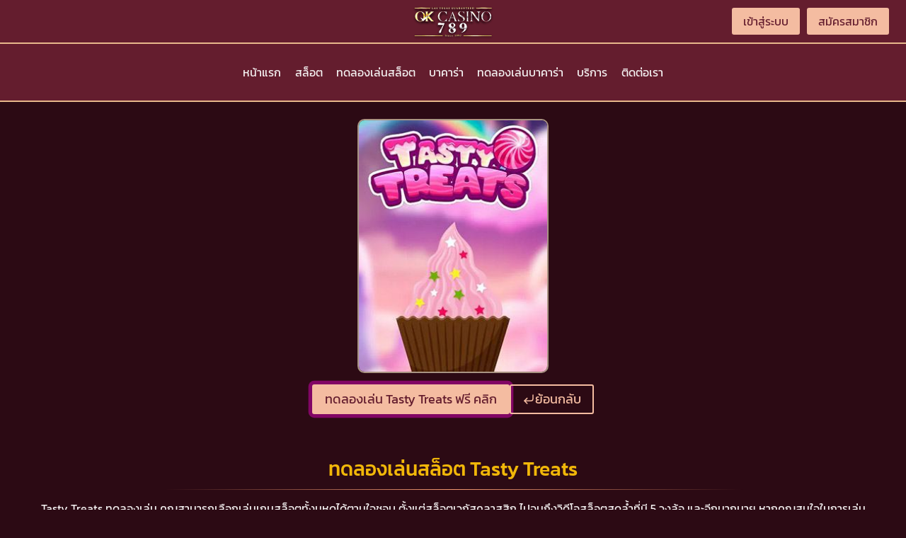

--- FILE ---
content_type: text/html; charset=UTF-8
request_url: https://okcasino789.com/slot/hacksaw/tasty-treats/
body_size: 28561
content:
<!doctype html>
<html lang="th" prefix="og: https://ogp.me/ns#" class="no-js" itemtype="https://schema.org/Blog" itemscope>
<head><meta charset="UTF-8"><script>if(navigator.userAgent.match(/MSIE|Internet Explorer/i)||navigator.userAgent.match(/Trident\/7\..*?rv:11/i)){var href=document.location.href;if(!href.match(/[?&]nowprocket/)){if(href.indexOf("?")==-1){if(href.indexOf("#")==-1){document.location.href=href+"?nowprocket=1"}else{document.location.href=href.replace("#","?nowprocket=1#")}}else{if(href.indexOf("#")==-1){document.location.href=href+"&nowprocket=1"}else{document.location.href=href.replace("#","&nowprocket=1#")}}}}</script><script>(()=>{class RocketLazyLoadScripts{constructor(){this.v="1.2.5.1",this.triggerEvents=["keydown","mousedown","mousemove","touchmove","touchstart","touchend","wheel"],this.userEventHandler=this.t.bind(this),this.touchStartHandler=this.i.bind(this),this.touchMoveHandler=this.o.bind(this),this.touchEndHandler=this.h.bind(this),this.clickHandler=this.u.bind(this),this.interceptedClicks=[],this.interceptedClickListeners=[],this.l(this),window.addEventListener("pageshow",(t=>{this.persisted=t.persisted,this.everythingLoaded&&this.m()})),document.addEventListener("DOMContentLoaded",(()=>{this.p()})),this.delayedScripts={normal:[],async:[],defer:[]},this.trash=[],this.allJQueries=[]}k(t){document.hidden?t.t():(this.triggerEvents.forEach((e=>window.addEventListener(e,t.userEventHandler,{passive:!0}))),window.addEventListener("touchstart",t.touchStartHandler,{passive:!0}),window.addEventListener("mousedown",t.touchStartHandler),document.addEventListener("visibilitychange",t.userEventHandler))}_(){this.triggerEvents.forEach((t=>window.removeEventListener(t,this.userEventHandler,{passive:!0}))),document.removeEventListener("visibilitychange",this.userEventHandler)}i(t){"HTML"!==t.target.tagName&&(window.addEventListener("touchend",this.touchEndHandler),window.addEventListener("mouseup",this.touchEndHandler),window.addEventListener("touchmove",this.touchMoveHandler,{passive:!0}),window.addEventListener("mousemove",this.touchMoveHandler),t.target.addEventListener("click",this.clickHandler),this.L(t.target,!0),this.M(t.target,"onclick","rocket-onclick"),this.C())}o(t){window.removeEventListener("touchend",this.touchEndHandler),window.removeEventListener("mouseup",this.touchEndHandler),window.removeEventListener("touchmove",this.touchMoveHandler,{passive:!0}),window.removeEventListener("mousemove",this.touchMoveHandler),t.target.removeEventListener("click",this.clickHandler),this.L(t.target,!1),this.M(t.target,"rocket-onclick","onclick"),this.O()}h(){window.removeEventListener("touchend",this.touchEndHandler),window.removeEventListener("mouseup",this.touchEndHandler),window.removeEventListener("touchmove",this.touchMoveHandler,{passive:!0}),window.removeEventListener("mousemove",this.touchMoveHandler)}u(t){t.target.removeEventListener("click",this.clickHandler),this.L(t.target,!1),this.M(t.target,"rocket-onclick","onclick"),this.interceptedClicks.push(t),t.preventDefault(),t.stopPropagation(),t.stopImmediatePropagation(),this.O()}D(){window.removeEventListener("touchstart",this.touchStartHandler,{passive:!0}),window.removeEventListener("mousedown",this.touchStartHandler),this.interceptedClicks.forEach((t=>{t.target.dispatchEvent(new MouseEvent("click",{view:t.view,bubbles:!0,cancelable:!0}))}))}l(t){EventTarget.prototype.addEventListenerBase=EventTarget.prototype.addEventListener,EventTarget.prototype.addEventListener=function(e,i,o){"click"!==e||t.windowLoaded||i===t.clickHandler||t.interceptedClickListeners.push({target:this,func:i,options:o}),(this||window).addEventListenerBase(e,i,o)}}L(t,e){this.interceptedClickListeners.forEach((i=>{i.target===t&&(e?t.removeEventListener("click",i.func,i.options):t.addEventListener("click",i.func,i.options))})),t.parentNode!==document.documentElement&&this.L(t.parentNode,e)}S(){return new Promise((t=>{this.T?this.O=t:t()}))}C(){this.T=!0}O(){this.T=!1}M(t,e,i){t.hasAttribute&&t.hasAttribute(e)&&(event.target.setAttribute(i,event.target.getAttribute(e)),event.target.removeAttribute(e))}t(){this._(this),"loading"===document.readyState?document.addEventListener("DOMContentLoaded",this.R.bind(this)):this.R()}p(){let t=[];document.querySelectorAll("script[type=rocketlazyloadscript][data-rocket-src]").forEach((e=>{let i=e.getAttribute("data-rocket-src");if(i&&0!==i.indexOf("data:")){0===i.indexOf("//")&&(i=location.protocol+i);try{const o=new URL(i).origin;o!==location.origin&&t.push({src:o,crossOrigin:e.crossOrigin||"module"===e.getAttribute("data-rocket-type")})}catch(t){}}})),t=[...new Map(t.map((t=>[JSON.stringify(t),t]))).values()],this.j(t,"preconnect")}async R(){this.lastBreath=Date.now(),this.P(this),this.F(this),this.q(),this.A(),this.I(),await this.U(this.delayedScripts.normal),await this.U(this.delayedScripts.defer),await this.U(this.delayedScripts.async);try{await this.W(),await this.H(this),await this.J()}catch(t){console.error(t)}window.dispatchEvent(new Event("rocket-allScriptsLoaded")),this.everythingLoaded=!0,this.S().then((()=>{this.D()})),this.N()}A(){document.querySelectorAll("script[type=rocketlazyloadscript]").forEach((t=>{t.hasAttribute("data-rocket-src")?t.hasAttribute("async")&&!1!==t.async?this.delayedScripts.async.push(t):t.hasAttribute("defer")&&!1!==t.defer||"module"===t.getAttribute("data-rocket-type")?this.delayedScripts.defer.push(t):this.delayedScripts.normal.push(t):this.delayedScripts.normal.push(t)}))}async B(t){if(await this.G(),!0!==t.noModule||!("noModule"in HTMLScriptElement.prototype))return new Promise((e=>{let i;function o(){(i||t).setAttribute("data-rocket-status","executed"),e()}try{if(navigator.userAgent.indexOf("Firefox/")>0||""===navigator.vendor)i=document.createElement("script"),[...t.attributes].forEach((t=>{let e=t.nodeName;"type"!==e&&("data-rocket-type"===e&&(e="type"),"data-rocket-src"===e&&(e="src"),i.setAttribute(e,t.nodeValue))})),t.text&&(i.text=t.text),i.hasAttribute("src")?(i.addEventListener("load",o),i.addEventListener("error",(function(){i.setAttribute("data-rocket-status","failed"),e()})),setTimeout((()=>{i.isConnected||e()}),1)):(i.text=t.text,o()),t.parentNode.replaceChild(i,t);else{const i=t.getAttribute("data-rocket-type"),n=t.getAttribute("data-rocket-src");i?(t.type=i,t.removeAttribute("data-rocket-type")):t.removeAttribute("type"),t.addEventListener("load",o),t.addEventListener("error",(function(){t.setAttribute("data-rocket-status","failed"),e()})),n?(t.removeAttribute("data-rocket-src"),t.src=n):t.src="data:text/javascript;base64,"+window.btoa(unescape(encodeURIComponent(t.text)))}}catch(i){t.setAttribute("data-rocket-status","failed"),e()}}));t.setAttribute("data-rocket-status","skipped")}async U(t){const e=t.shift();return e&&e.isConnected?(await this.B(e),this.U(t)):Promise.resolve()}I(){this.j([...this.delayedScripts.normal,...this.delayedScripts.defer,...this.delayedScripts.async],"preload")}j(t,e){var i=document.createDocumentFragment();t.forEach((t=>{const o=t.getAttribute&&t.getAttribute("data-rocket-src")||t.src;if(o){const n=document.createElement("link");n.href=o,n.rel=e,"preconnect"!==e&&(n.as="script"),t.getAttribute&&"module"===t.getAttribute("data-rocket-type")&&(n.crossOrigin=!0),t.crossOrigin&&(n.crossOrigin=t.crossOrigin),t.integrity&&(n.integrity=t.integrity),i.appendChild(n),this.trash.push(n)}})),document.head.appendChild(i)}P(t){let e={};function i(i,o){return e[o].eventsToRewrite.indexOf(i)>=0&&!t.everythingLoaded?"rocket-"+i:i}function o(t,o){!function(t){e[t]||(e[t]={originalFunctions:{add:t.addEventListener,remove:t.removeEventListener},eventsToRewrite:[]},t.addEventListener=function(){arguments[0]=i(arguments[0],t),e[t].originalFunctions.add.apply(t,arguments)},t.removeEventListener=function(){arguments[0]=i(arguments[0],t),e[t].originalFunctions.remove.apply(t,arguments)})}(t),e[t].eventsToRewrite.push(o)}function n(e,i){let o=e[i];e[i]=null,Object.defineProperty(e,i,{get:()=>o||function(){},set(n){t.everythingLoaded?o=n:e["rocket"+i]=o=n}})}o(document,"DOMContentLoaded"),o(window,"DOMContentLoaded"),o(window,"load"),o(window,"pageshow"),o(document,"readystatechange"),n(document,"onreadystatechange"),n(window,"onload"),n(window,"onpageshow")}F(t){let e;function i(e){return t.everythingLoaded?e:e.split(" ").map((t=>"load"===t||0===t.indexOf("load.")?"rocket-jquery-load":t)).join(" ")}function o(o){if(o&&o.fn&&!t.allJQueries.includes(o)){o.fn.ready=o.fn.init.prototype.ready=function(e){return t.domReadyFired?e.bind(document)(o):document.addEventListener("rocket-DOMContentLoaded",(()=>e.bind(document)(o))),o([])};const e=o.fn.on;o.fn.on=o.fn.init.prototype.on=function(){return this[0]===window&&("string"==typeof arguments[0]||arguments[0]instanceof String?arguments[0]=i(arguments[0]):"object"==typeof arguments[0]&&Object.keys(arguments[0]).forEach((t=>{const e=arguments[0][t];delete arguments[0][t],arguments[0][i(t)]=e}))),e.apply(this,arguments),this},t.allJQueries.push(o)}e=o}o(window.jQuery),Object.defineProperty(window,"jQuery",{get:()=>e,set(t){o(t)}})}async H(t){const e=document.querySelector("script[data-webpack]");e&&(await async function(){return new Promise((t=>{e.addEventListener("load",t),e.addEventListener("error",t)}))}(),await t.K(),await t.H(t))}async W(){this.domReadyFired=!0,await this.G(),document.dispatchEvent(new Event("rocket-readystatechange")),await this.G(),document.rocketonreadystatechange&&document.rocketonreadystatechange(),await this.G(),document.dispatchEvent(new Event("rocket-DOMContentLoaded")),await this.G(),window.dispatchEvent(new Event("rocket-DOMContentLoaded"))}async J(){await this.G(),document.dispatchEvent(new Event("rocket-readystatechange")),await this.G(),document.rocketonreadystatechange&&document.rocketonreadystatechange(),await this.G(),window.dispatchEvent(new Event("rocket-load")),await this.G(),window.rocketonload&&window.rocketonload(),await this.G(),this.allJQueries.forEach((t=>t(window).trigger("rocket-jquery-load"))),await this.G();const t=new Event("rocket-pageshow");t.persisted=this.persisted,window.dispatchEvent(t),await this.G(),window.rocketonpageshow&&window.rocketonpageshow({persisted:this.persisted}),this.windowLoaded=!0}m(){document.onreadystatechange&&document.onreadystatechange(),window.onload&&window.onload(),window.onpageshow&&window.onpageshow({persisted:this.persisted})}q(){const t=new Map;document.write=document.writeln=function(e){const i=document.currentScript;i||console.error("WPRocket unable to document.write this: "+e);const o=document.createRange(),n=i.parentElement;let s=t.get(i);void 0===s&&(s=i.nextSibling,t.set(i,s));const c=document.createDocumentFragment();o.setStart(c,0),c.appendChild(o.createContextualFragment(e)),n.insertBefore(c,s)}}async G(){Date.now()-this.lastBreath>45&&(await this.K(),this.lastBreath=Date.now())}async K(){return document.hidden?new Promise((t=>setTimeout(t))):new Promise((t=>requestAnimationFrame(t)))}N(){this.trash.forEach((t=>t.remove()))}static run(){const t=new RocketLazyLoadScripts;t.k(t)}}RocketLazyLoadScripts.run()})();</script>
	
	<meta name="viewport" content="width=device-width, initial-scale=1, minimum-scale=1">
		<style></style>
	
<!-- Search Engine Optimization by Rank Math PRO - https://rankmath.com/ -->
<title>Tasty Treats</title><link rel="preload" as="font" href="https://okcasino789.com/wp-content/fonts/kanit/nKKU-Go6G5tXcr4-ORWzVaF5NQ.woff2" crossorigin><link rel="preload" as="font" href="https://okcasino789.com/wp-content/fonts/kanit/nKKU-Go6G5tXcr4-ORWnVaE.woff2" crossorigin><link rel="preload" as="font" href="https://okcasino789.com/wp-content/fonts/kanit/nKKZ-Go6G5tXcraBGwCYdA.woff2" crossorigin><link rel="preload" as="font" href="https://okcasino789.com/wp-content/fonts/kanit/nKKZ-Go6G5tXcraVGwA.woff2" crossorigin><link rel="preload" as="font" href="https://okcasino789.com/wp-content/fonts/kanit/nKKU-Go6G5tXcr5mOBWzVaF5NQ.woff2" crossorigin><link rel="preload" as="font" href="https://okcasino789.com/wp-content/fonts/kanit/nKKU-Go6G5tXcr5mOBWnVaE.woff2" crossorigin><link rel="preload" as="font" href="https://okcasino789.com/wp-content/fonts/kanit/nKKU-Go6G5tXcr4uPhWzVaF5NQ.woff2" crossorigin><link rel="preload" as="font" href="https://okcasino789.com/wp-content/fonts/kanit/nKKU-Go6G5tXcr4uPhWnVaE.woff2" crossorigin><link rel="preload" as="font" href="https://fonts.gstatic.com/s/kanit/v15/nKKU-Go6G5tXcr5mOBWzVaF5NQ.woff2" crossorigin><link rel="preload" as="font" href="https://fonts.gstatic.com/s/kanit/v15/nKKU-Go6G5tXcr5mOBWnVaE.woff2" crossorigin><link rel="preload" as="font" href="https://fonts.gstatic.com/s/kanit/v15/nKKU-Go6G5tXcr5KPxWzVaF5NQ.woff2" crossorigin><link rel="preload" as="font" href="https://fonts.gstatic.com/s/kanit/v15/nKKU-Go6G5tXcr5KPxWnVaE.woff2" crossorigin><style id="wpr-usedcss">.kb-row-layout-wrap{position:relative;border:0 solid transparent}.kb-row-layout-wrap:before{clear:both;display:table;content:""}.kt-row-column-wrap{display:grid;grid-template-columns:minmax(0,1fr);gap:var(--global-row-gutter-md,2rem) var(--global-row-gutter-md,2rem);grid-auto-rows:minmax(min-content,max-content);z-index:1;position:relative}.wp-block-kadence-rowlayout .kt-row-column-wrap.kb-theme-content-width{margin-left:auto;margin-right:auto}.kt-row-has-bg>.kt-row-column-wrap{padding-left:var(--global-content-edge-padding,15px);padding-right:var(--global-content-edge-padding,15px)}.alignfull>.kt-row-column-wrap{padding-left:var(--global-content-edge-padding,15px);padding-right:var(--global-content-edge-padding,15px)}.kt-row-layout-overlay{top:0;left:0;position:absolute;opacity:.3;height:100%;width:100%;z-index:0;filter:opacity(100%)}.entry-content .wp-block-kadence-rowlayout.alignfull{text-align:inherit;margin-bottom:0}:where(.kb-row-layout-wrap:has(.wp-block-kadence-navigation)){z-index:1000}.wp-block-kadence-column.kb-section-dir-horizontal>.kt-inside-inner-col>.wp-block-kadence-column{flex:1}.wp-block-kadence-column{display:flex;flex-direction:column;z-index:1;min-width:0;min-height:0}.kt-inside-inner-col{flex-direction:column;border:0 solid transparent;position:relative;transition:all .3s ease}body.admin-bar{--kb-admin-bar-visible:34px}@media screen and (max-width:782px){body.admin-bar{--kb-admin-bar-visible:46px}}.kb-section-has-overlay{position:relative}.kb-section-has-overlay>.kt-inside-inner-col{z-index:1}.kb-section-has-overlay>.kt-inside-inner-col:before{content:"";opacity:.3;position:absolute;left:0;right:0;top:0;bottom:0;z-index:-1;transition:all .3s ease-in-out}.wp-block-kadence-image:not(:last-child){margin-bottom:1em}.wp-block-kadence-image img{max-width:100%;border:0 solid currentColor;box-sizing:border-box}.wp-block-kadence-image .aligncenter{text-align:center}.wp-block-kadence-image.alignfull img{width:100%}.wp-block-kadence-image .aligncenter{display:table}.wp-block-kadence-image .aligncenter{margin-left:auto;margin-right:auto}.wp-block-kadence-image figure{margin:0}.kb-buttons-wrap{display:flex;flex-wrap:wrap;align-items:center;justify-content:center;gap:var(--global-kb-gap-xs,.5rem)}.kb-button{z-index:1;position:relative;overflow:hidden;display:inline-flex;text-align:center;align-items:center;justify-content:center}.wp-block-kadence-advancedbtn .kb-button:not(.specificity):not(.extra-specificity){text-decoration:none}.kb-button:not(.kb-btn-global-inherit){border:0 solid transparent;padding:.4em 1em;cursor:pointer;font-size:1.125rem;border-radius:3px;transition:all .3s ease-in-out;box-shadow:none}.kb-button:not(.kb-btn-global-inherit):hover{box-shadow:none}.kb-button.kb-btn-global-fill{border:0 solid transparent;border-radius:3px;background:var(--global-palette-btn-bg,#3633e1);color:var(--global-palette-btn,#fff)}.kb-button.kb-btn-global-fill:hover{color:var(--global-palette-btn-hover,#fff);background:var(--global-palette-btn-bg-hover,#2f2ffc)}.kb-button.kb-btn-global-fill:focus{color:var(--global-palette-btn-hover,#fff);background:var(--global-palette-btn-bg-hover,#2f2ffc)}.kb-button.kb-btn-global-outline{border:2px solid var(--global-palette-btn-bg,#3633e1);background:rgba(0,0,0,0);color:var(--global-palette-btn-bg,#3633e1);padding:calc(.4em - 2px) calc(1em - 2px)}.kb-button.kb-btn-global-outline:hover{border-color:var(--global-palette-btn-bg-hover,#2f2ffc);background:rgba(0,0,0,0);color:var(--global-palette-btn-bg-hover,#2f2ffc)}.kb-button.kb-btn-global-outline:focus{border-color:var(--global-palette-btn-bg-hover,#2f2ffc);background:rgba(0,0,0,0);color:var(--global-palette-btn-bg-hover,#2f2ffc)}.kb-button::before{position:absolute;content:"";top:0;right:0;bottom:0;left:0;z-index:-1;opacity:0;background:rgba(0,0,0,0)}.kb-button:focus::before,.kb-button:hover::before{opacity:1}.kb-button.kt-btn-has-svg-true{gap:.5em;display:inline-flex}.wp-block-kadence-advancedbtn .kb-svg-icon-wrap{display:inline-flex;justify-content:center;align-items:center}.wp-block-kadence-advancedbtn .kb-svg-icon-wrap svg{width:1em;height:1em}.kadence-info-box-image-intrisic{height:0}.kt-blocks-info-box-link-wrap{margin-left:auto;margin-right:auto}.kt-info-halign-center{text-align:center}.kt-info-halign-center .kadence-info-box-image-inner-intrisic-container{margin:0 auto}.kt-blocks-info-box-media-align-top .kt-blocks-info-box-media{display:inline-block;max-width:100%}.kt-blocks-info-box-media-align-top .kt-infobox-textcontent{display:block}.kt-blocks-info-box-text{color:var(--global-palette5,#444)}.wp-block-kadence-infobox .kt-blocks-info-box-text{margin-bottom:0}.wp-block-kadence-infobox .kt-blocks-info-box-title{margin-top:0}.kt-blocks-info-box-link-wrap{display:block;background:var(--global-palette8,#f2f2f2);padding:var(--global-kb-spacing-xs,1rem);border-color:var(--global-palette7,#eee)}.kt-blocks-info-box-link-wrap,.kt-blocks-info-box-media{border:0 solid transparent;transition:all .3s cubic-bezier(.17, .67, .35, .95)}.kt-blocks-info-box-text,.kt-blocks-info-box-title{transition:all .3s cubic-bezier(.17, .67, .35, .95)}.kt-blocks-info-box-media{color:var(--global-palette5,#444);padding:10px;margin:0 15px}.kt-blocks-info-box-media img{padding:0;margin:0;max-width:100%;height:auto}.kt-blocks-info-box-media-align-top .kt-blocks-info-box-media{margin:0}.kt-blocks-info-box-media-align-top .kt-blocks-info-box-media-container{margin:0 15px;max-width:inherit}.wp-block-kadence-infobox .kt-blocks-info-box-media-align-left{display:flex;align-items:center;justify-content:flex-start}.wp-block-kadence-infobox .kt-blocks-info-box-media-align-left .kt-infobox-textcontent{flex-grow:1}.kt-blocks-info-box-media-container{max-width:100%}.wp-block-kadence-infobox a.kt-blocks-info-box-link-wrap{text-decoration:none!important}.kt-blocks-info-box-media{overflow:hidden}.kadence-block-pro-modal{display:none;text-align:left}.kadence-block-pro-modal.is-open{display:block}.kt-modal-overlay{align-items:center;background:rgba(0,0,0,.6);bottom:0;display:flex;justify-content:center;left:0;position:fixed;right:0;top:0;z-index:99999}.kt-modal-container{align-items:flex-start;background-color:#fff;border:0 solid transparent;border-radius:0;box-sizing:border-box;display:flex;justify-content:flex-start;margin:20px;max-height:100vh;max-width:600px;overflow-y:auto;padding:30px;position:relative;text-align:left;width:100%}.kt-modal-content{max-height:100%;width:100%}.kt-modal-overlay .kt-modal-close{align-items:center;-webkit-appearance:none;background:0 0;border:0;box-shadow:none;color:#444;cursor:pointer;display:inline-flex;justify-content:center;padding:0;position:absolute;right:4px;text-shadow:none;top:4px;z-index:10;z-index:1000}.kt-modal-overlay .kt-modal-close:hover{box-shadow:none;outline:0}.kt-modal-overlay .kt-modal-close:focus{box-shadow:none}.kt-modal-close svg{height:24px;pointer-events:none;width:24px}.kt-modal-linkalign-center{text-align:center!important}.modal-trigger{cursor:pointer}@keyframes kbmfadeIn{0%{opacity:0}to{opacity:1}}@keyframes kbmfadeOut{0%{opacity:1}to{opacity:0}}.kadence-block-pro-modal[aria-hidden=false] .kt-modal-overlay{animation:.3s cubic-bezier(0,0,.2,1) kbmfadeIn}.kadence-block-pro-modal[aria-hidden=true] .kt-modal-overlay{animation:.3s cubic-bezier(0,0,.2,1) kbmfadeOut}@keyframes kbmfadeInUp{0%{opacity:0;transform:translateY(15%)}to{opacity:1;transform:translateY(0)}}.kt-m-animate-in-fadeup[aria-hidden=false] .kt-modal-container{animation:.3s cubic-bezier(0,0,.2,1) kbmfadeInUp}.kt-m-animate-out-fadeout[aria-hidden=true] .kt-modal-container{animation:.3s cubic-bezier(0,0,.2,1) kbmfadeOut}.kadence-block-pro-modal .kt-modal-container,.kadence-block-pro-modal .kt-modal-overlay{will-change:transform}@media(min-width:1025px){body.kt-modal-open{overflow:hidden}}@media(max-width:1024px){body.kt-modal-open{-webkit-overflow-scrolling:none;overflow:hidden;overscroll-behavior:none;touch-action:none}.kt-modal-container.kt-modal-height-fittocontent{margin-bottom:5vh;margin-top:5vh;max-height:90vh}}.wp-block-kadence-dynamichtml.kb-dynamic-html{margin:0;padding:0}.kb-dynamic-html.kb-dynamic-html-alignment-left{justify-content:flex-start;text-align:left}img.emoji{display:inline!important;border:none!important;box-shadow:none!important;height:1em!important;width:1em!important;margin:0 .07em!important;vertical-align:-.1em!important;background:0 0!important;padding:0!important}:where(.wp-block-button__link){border-radius:9999px;box-shadow:none;padding:calc(.667em + 2px) calc(1.333em + 2px);text-decoration:none}:root :where(.wp-block-button .wp-block-button__link.is-style-outline),:root :where(.wp-block-button.is-style-outline>.wp-block-button__link){border:2px solid;padding:.667em 1.333em}:root :where(.wp-block-button .wp-block-button__link.is-style-outline:not(.has-text-color)),:root :where(.wp-block-button.is-style-outline>.wp-block-button__link:not(.has-text-color)){color:currentColor}:root :where(.wp-block-button .wp-block-button__link.is-style-outline:not(.has-background)),:root :where(.wp-block-button.is-style-outline>.wp-block-button__link:not(.has-background)){background-color:initial;background-image:none}:where(.wp-block-calendar table:not(.has-background) th){background:#ddd}:where(.wp-block-columns){margin-bottom:1.75em}:where(.wp-block-columns.has-background){padding:1.25em 2.375em}:where(.wp-block-post-comments input[type=submit]){border:none}:where(.wp-block-cover-image:not(.has-text-color)),:where(.wp-block-cover:not(.has-text-color)){color:#fff}:where(.wp-block-cover-image.is-light:not(.has-text-color)),:where(.wp-block-cover.is-light:not(.has-text-color)){color:#000}:root :where(.wp-block-cover h1:not(.has-text-color)),:root :where(.wp-block-cover h2:not(.has-text-color)),:root :where(.wp-block-cover h3:not(.has-text-color)),:root :where(.wp-block-cover h4:not(.has-text-color)),:root :where(.wp-block-cover h5:not(.has-text-color)),:root :where(.wp-block-cover h6:not(.has-text-color)),:root :where(.wp-block-cover p:not(.has-text-color)){color:inherit}:where(.wp-block-file){margin-bottom:1.5em}:where(.wp-block-file__button){border-radius:2em;display:inline-block;padding:.5em 1em}:where(.wp-block-file__button):is(a):active,:where(.wp-block-file__button):is(a):focus,:where(.wp-block-file__button):is(a):hover,:where(.wp-block-file__button):is(a):visited{box-shadow:none;color:#fff;opacity:.85;text-decoration:none}:where(.wp-block-group.wp-block-group-is-layout-constrained){position:relative}:root :where(.wp-block-image.is-style-rounded img,.wp-block-image .is-style-rounded img){border-radius:9999px}:where(.wp-block-latest-comments:not([style*=line-height] .wp-block-latest-comments__comment)){line-height:1.1}:where(.wp-block-latest-comments:not([style*=line-height] .wp-block-latest-comments__comment-excerpt p)){line-height:1.8}:root :where(.wp-block-latest-posts.is-grid){padding:0}:root :where(.wp-block-latest-posts.wp-block-latest-posts__list){padding-left:0}ul{box-sizing:border-box}:root :where(.wp-block-list.has-background){padding:1.25em 2.375em}:where(.wp-block-navigation.has-background .wp-block-navigation-item a:not(.wp-element-button)),:where(.wp-block-navigation.has-background .wp-block-navigation-submenu a:not(.wp-element-button)){padding:.5em 1em}:where(.wp-block-navigation .wp-block-navigation__submenu-container .wp-block-navigation-item a:not(.wp-element-button)),:where(.wp-block-navigation .wp-block-navigation__submenu-container .wp-block-navigation-submenu a:not(.wp-element-button)),:where(.wp-block-navigation .wp-block-navigation__submenu-container .wp-block-navigation-submenu button.wp-block-navigation-item__content),:where(.wp-block-navigation .wp-block-navigation__submenu-container .wp-block-pages-list__item button.wp-block-navigation-item__content){padding:.5em 1em}:root :where(p.has-background){padding:1.25em 2.375em}:where(p.has-text-color:not(.has-link-color)) a{color:inherit}:where(.wp-block-post-comments-form) input:not([type=submit]),:where(.wp-block-post-comments-form) textarea{border:1px solid #949494;font-family:inherit;font-size:1em}:where(.wp-block-post-comments-form) input:where(:not([type=submit]):not([type=checkbox])),:where(.wp-block-post-comments-form) textarea{padding:calc(.667em + 2px)}:where(.wp-block-post-excerpt){box-sizing:border-box;margin-bottom:var(--wp--style--block-gap);margin-top:var(--wp--style--block-gap)}:where(.wp-block-preformatted.has-background){padding:1.25em 2.375em}:where(.wp-block-search__button){border:1px solid #ccc;padding:6px 10px}:where(.wp-block-search__input){font-family:inherit;font-size:inherit;font-style:inherit;font-weight:inherit;letter-spacing:inherit;line-height:inherit;text-transform:inherit}:where(.wp-block-search__button-inside .wp-block-search__inside-wrapper){border:1px solid #949494;box-sizing:border-box;padding:4px}:where(.wp-block-search__button-inside .wp-block-search__inside-wrapper) .wp-block-search__input{border:none;border-radius:0;padding:0 4px}:where(.wp-block-search__button-inside .wp-block-search__inside-wrapper) .wp-block-search__input:focus{outline:0}:where(.wp-block-search__button-inside .wp-block-search__inside-wrapper) :where(.wp-block-search__button){padding:4px 8px}:root :where(.wp-block-separator.is-style-dots){height:auto;line-height:1;text-align:center}:root :where(.wp-block-separator.is-style-dots):before{color:currentColor;content:"···";font-family:serif;font-size:1.5em;letter-spacing:2em;padding-left:2em}:root :where(.wp-block-site-logo.is-style-rounded){border-radius:9999px}:where(.wp-block-social-links:not(.is-style-logos-only)) .wp-social-link{background-color:#f0f0f0;color:#444}:where(.wp-block-social-links:not(.is-style-logos-only)) .wp-social-link-amazon{background-color:#f90;color:#fff}:where(.wp-block-social-links:not(.is-style-logos-only)) .wp-social-link-bandcamp{background-color:#1ea0c3;color:#fff}:where(.wp-block-social-links:not(.is-style-logos-only)) .wp-social-link-behance{background-color:#0757fe;color:#fff}:where(.wp-block-social-links:not(.is-style-logos-only)) .wp-social-link-bluesky{background-color:#0a7aff;color:#fff}:where(.wp-block-social-links:not(.is-style-logos-only)) .wp-social-link-codepen{background-color:#1e1f26;color:#fff}:where(.wp-block-social-links:not(.is-style-logos-only)) .wp-social-link-deviantart{background-color:#02e49b;color:#fff}:where(.wp-block-social-links:not(.is-style-logos-only)) .wp-social-link-dribbble{background-color:#e94c89;color:#fff}:where(.wp-block-social-links:not(.is-style-logos-only)) .wp-social-link-dropbox{background-color:#4280ff;color:#fff}:where(.wp-block-social-links:not(.is-style-logos-only)) .wp-social-link-etsy{background-color:#f45800;color:#fff}:where(.wp-block-social-links:not(.is-style-logos-only)) .wp-social-link-facebook{background-color:#0866ff;color:#fff}:where(.wp-block-social-links:not(.is-style-logos-only)) .wp-social-link-fivehundredpx{background-color:#000;color:#fff}:where(.wp-block-social-links:not(.is-style-logos-only)) .wp-social-link-flickr{background-color:#0461dd;color:#fff}:where(.wp-block-social-links:not(.is-style-logos-only)) .wp-social-link-foursquare{background-color:#e65678;color:#fff}:where(.wp-block-social-links:not(.is-style-logos-only)) .wp-social-link-github{background-color:#24292d;color:#fff}:where(.wp-block-social-links:not(.is-style-logos-only)) .wp-social-link-goodreads{background-color:#eceadd;color:#382110}:where(.wp-block-social-links:not(.is-style-logos-only)) .wp-social-link-google{background-color:#ea4434;color:#fff}:where(.wp-block-social-links:not(.is-style-logos-only)) .wp-social-link-gravatar{background-color:#1d4fc4;color:#fff}:where(.wp-block-social-links:not(.is-style-logos-only)) .wp-social-link-instagram{background-color:#f00075;color:#fff}:where(.wp-block-social-links:not(.is-style-logos-only)) .wp-social-link-lastfm{background-color:#e21b24;color:#fff}:where(.wp-block-social-links:not(.is-style-logos-only)) .wp-social-link-linkedin{background-color:#0d66c2;color:#fff}:where(.wp-block-social-links:not(.is-style-logos-only)) .wp-social-link-mastodon{background-color:#3288d4;color:#fff}:where(.wp-block-social-links:not(.is-style-logos-only)) .wp-social-link-medium{background-color:#000;color:#fff}:where(.wp-block-social-links:not(.is-style-logos-only)) .wp-social-link-meetup{background-color:#f6405f;color:#fff}:where(.wp-block-social-links:not(.is-style-logos-only)) .wp-social-link-patreon{background-color:#000;color:#fff}:where(.wp-block-social-links:not(.is-style-logos-only)) .wp-social-link-pinterest{background-color:#e60122;color:#fff}:where(.wp-block-social-links:not(.is-style-logos-only)) .wp-social-link-pocket{background-color:#ef4155;color:#fff}:where(.wp-block-social-links:not(.is-style-logos-only)) .wp-social-link-reddit{background-color:#ff4500;color:#fff}:where(.wp-block-social-links:not(.is-style-logos-only)) .wp-social-link-skype{background-color:#0478d7;color:#fff}:where(.wp-block-social-links:not(.is-style-logos-only)) .wp-social-link-snapchat{background-color:#fefc00;color:#fff;stroke:#000}:where(.wp-block-social-links:not(.is-style-logos-only)) .wp-social-link-soundcloud{background-color:#ff5600;color:#fff}:where(.wp-block-social-links:not(.is-style-logos-only)) .wp-social-link-spotify{background-color:#1bd760;color:#fff}:where(.wp-block-social-links:not(.is-style-logos-only)) .wp-social-link-telegram{background-color:#2aabee;color:#fff}:where(.wp-block-social-links:not(.is-style-logos-only)) .wp-social-link-threads{background-color:#000;color:#fff}:where(.wp-block-social-links:not(.is-style-logos-only)) .wp-social-link-tiktok{background-color:#000;color:#fff}:where(.wp-block-social-links:not(.is-style-logos-only)) .wp-social-link-tumblr{background-color:#011835;color:#fff}:where(.wp-block-social-links:not(.is-style-logos-only)) .wp-social-link-twitch{background-color:#6440a4;color:#fff}:where(.wp-block-social-links:not(.is-style-logos-only)) .wp-social-link-twitter{background-color:#1da1f2;color:#fff}:where(.wp-block-social-links:not(.is-style-logos-only)) .wp-social-link-vimeo{background-color:#1eb7ea;color:#fff}:where(.wp-block-social-links:not(.is-style-logos-only)) .wp-social-link-vk{background-color:#4680c2;color:#fff}:where(.wp-block-social-links:not(.is-style-logos-only)) .wp-social-link-wordpress{background-color:#3499cd;color:#fff}:where(.wp-block-social-links:not(.is-style-logos-only)) .wp-social-link-whatsapp{background-color:#25d366;color:#fff}:where(.wp-block-social-links:not(.is-style-logos-only)) .wp-social-link-x{background-color:#000;color:#fff}:where(.wp-block-social-links:not(.is-style-logos-only)) .wp-social-link-yelp{background-color:#d32422;color:#fff}:where(.wp-block-social-links:not(.is-style-logos-only)) .wp-social-link-youtube{background-color:red;color:#fff}:where(.wp-block-social-links.is-style-logos-only) .wp-social-link{background:0 0}:where(.wp-block-social-links.is-style-logos-only) .wp-social-link svg{height:1.25em;width:1.25em}:where(.wp-block-social-links.is-style-logos-only) .wp-social-link-amazon{color:#f90}:where(.wp-block-social-links.is-style-logos-only) .wp-social-link-bandcamp{color:#1ea0c3}:where(.wp-block-social-links.is-style-logos-only) .wp-social-link-behance{color:#0757fe}:where(.wp-block-social-links.is-style-logos-only) .wp-social-link-bluesky{color:#0a7aff}:where(.wp-block-social-links.is-style-logos-only) .wp-social-link-codepen{color:#1e1f26}:where(.wp-block-social-links.is-style-logos-only) .wp-social-link-deviantart{color:#02e49b}:where(.wp-block-social-links.is-style-logos-only) .wp-social-link-dribbble{color:#e94c89}:where(.wp-block-social-links.is-style-logos-only) .wp-social-link-dropbox{color:#4280ff}:where(.wp-block-social-links.is-style-logos-only) .wp-social-link-etsy{color:#f45800}:where(.wp-block-social-links.is-style-logos-only) .wp-social-link-facebook{color:#0866ff}:where(.wp-block-social-links.is-style-logos-only) .wp-social-link-fivehundredpx{color:#000}:where(.wp-block-social-links.is-style-logos-only) .wp-social-link-flickr{color:#0461dd}:where(.wp-block-social-links.is-style-logos-only) .wp-social-link-foursquare{color:#e65678}:where(.wp-block-social-links.is-style-logos-only) .wp-social-link-github{color:#24292d}:where(.wp-block-social-links.is-style-logos-only) .wp-social-link-goodreads{color:#382110}:where(.wp-block-social-links.is-style-logos-only) .wp-social-link-google{color:#ea4434}:where(.wp-block-social-links.is-style-logos-only) .wp-social-link-gravatar{color:#1d4fc4}:where(.wp-block-social-links.is-style-logos-only) .wp-social-link-instagram{color:#f00075}:where(.wp-block-social-links.is-style-logos-only) .wp-social-link-lastfm{color:#e21b24}:where(.wp-block-social-links.is-style-logos-only) .wp-social-link-linkedin{color:#0d66c2}:where(.wp-block-social-links.is-style-logos-only) .wp-social-link-mastodon{color:#3288d4}:where(.wp-block-social-links.is-style-logos-only) .wp-social-link-medium{color:#000}:where(.wp-block-social-links.is-style-logos-only) .wp-social-link-meetup{color:#f6405f}:where(.wp-block-social-links.is-style-logos-only) .wp-social-link-patreon{color:#000}:where(.wp-block-social-links.is-style-logos-only) .wp-social-link-pinterest{color:#e60122}:where(.wp-block-social-links.is-style-logos-only) .wp-social-link-pocket{color:#ef4155}:where(.wp-block-social-links.is-style-logos-only) .wp-social-link-reddit{color:#ff4500}:where(.wp-block-social-links.is-style-logos-only) .wp-social-link-skype{color:#0478d7}:where(.wp-block-social-links.is-style-logos-only) .wp-social-link-snapchat{color:#fff;stroke:#000}:where(.wp-block-social-links.is-style-logos-only) .wp-social-link-soundcloud{color:#ff5600}:where(.wp-block-social-links.is-style-logos-only) .wp-social-link-spotify{color:#1bd760}:where(.wp-block-social-links.is-style-logos-only) .wp-social-link-telegram{color:#2aabee}:where(.wp-block-social-links.is-style-logos-only) .wp-social-link-threads{color:#000}:where(.wp-block-social-links.is-style-logos-only) .wp-social-link-tiktok{color:#000}:where(.wp-block-social-links.is-style-logos-only) .wp-social-link-tumblr{color:#011835}:where(.wp-block-social-links.is-style-logos-only) .wp-social-link-twitch{color:#6440a4}:where(.wp-block-social-links.is-style-logos-only) .wp-social-link-twitter{color:#1da1f2}:where(.wp-block-social-links.is-style-logos-only) .wp-social-link-vimeo{color:#1eb7ea}:where(.wp-block-social-links.is-style-logos-only) .wp-social-link-vk{color:#4680c2}:where(.wp-block-social-links.is-style-logos-only) .wp-social-link-whatsapp{color:#25d366}:where(.wp-block-social-links.is-style-logos-only) .wp-social-link-wordpress{color:#3499cd}:where(.wp-block-social-links.is-style-logos-only) .wp-social-link-x{color:#000}:where(.wp-block-social-links.is-style-logos-only) .wp-social-link-yelp{color:#d32422}:where(.wp-block-social-links.is-style-logos-only) .wp-social-link-youtube{color:red}:root :where(.wp-block-social-links .wp-social-link a){padding:.25em}:root :where(.wp-block-social-links.is-style-logos-only .wp-social-link a){padding:0}:root :where(.wp-block-social-links.is-style-pill-shape .wp-social-link a){padding-left:.66667em;padding-right:.66667em}:root :where(.wp-block-tag-cloud.is-style-outline){display:flex;flex-wrap:wrap;gap:1ch}:root :where(.wp-block-tag-cloud.is-style-outline a){border:1px solid;font-size:unset!important;margin-right:0;padding:1ch 2ch;text-decoration:none!important}:root :where(.wp-block-table-of-contents){box-sizing:border-box}:where(.wp-block-term-description){box-sizing:border-box;margin-bottom:var(--wp--style--block-gap);margin-top:var(--wp--style--block-gap)}:where(pre.wp-block-verse){font-family:inherit}.entry-content{counter-reset:footnotes}:root{--wp--preset--font-size--normal:16px;--wp--preset--font-size--huge:42px}.aligncenter{clear:both}.screen-reader-text{border:0;clip:rect(1px,1px,1px,1px);clip-path:inset(50%);height:1px;margin:-1px;overflow:hidden;padding:0;position:absolute;width:1px;word-wrap:normal!important}.screen-reader-text:focus{background-color:#ddd;clip:auto!important;clip-path:none;color:#444;display:block;font-size:1em;height:auto;left:5px;line-height:normal;padding:15px 23px 14px;text-decoration:none;top:5px;width:auto;z-index:100000}html :where(.has-border-color){border-style:solid}html :where([style*=border-top-color]){border-top-style:solid}html :where([style*=border-right-color]){border-right-style:solid}html :where([style*=border-bottom-color]){border-bottom-style:solid}html :where([style*=border-left-color]){border-left-style:solid}html :where([style*=border-width]){border-style:solid}html :where([style*=border-top-width]){border-top-style:solid}html :where([style*=border-right-width]){border-right-style:solid}html :where([style*=border-bottom-width]){border-bottom-style:solid}html :where([style*=border-left-width]){border-left-style:solid}html :where(img[class*=wp-image-]){height:auto;max-width:100%}:where(figure){margin:0 0 1em}html :where(.is-position-sticky){--wp-admin--admin-bar--position-offset:var(--wp-admin--admin-bar--height,0px)}@media screen and (max-width:600px){html :where(.is-position-sticky){--wp-admin--admin-bar--position-offset:0px}}:root{--wp--preset--aspect-ratio--square:1;--wp--preset--aspect-ratio--4-3:4/3;--wp--preset--aspect-ratio--3-4:3/4;--wp--preset--aspect-ratio--3-2:3/2;--wp--preset--aspect-ratio--2-3:2/3;--wp--preset--aspect-ratio--16-9:16/9;--wp--preset--aspect-ratio--9-16:9/16;--wp--preset--color--black:#000000;--wp--preset--color--cyan-bluish-gray:#abb8c3;--wp--preset--color--white:#ffffff;--wp--preset--color--pale-pink:#f78da7;--wp--preset--color--vivid-red:#cf2e2e;--wp--preset--color--luminous-vivid-orange:#ff6900;--wp--preset--color--luminous-vivid-amber:#fcb900;--wp--preset--color--light-green-cyan:#7bdcb5;--wp--preset--color--vivid-green-cyan:#00d084;--wp--preset--color--pale-cyan-blue:#8ed1fc;--wp--preset--color--vivid-cyan-blue:#0693e3;--wp--preset--color--vivid-purple:#9b51e0;--wp--preset--color--theme-palette-1:#f4bca1;--wp--preset--color--theme-palette-2:#a99483;--wp--preset--color--theme-palette-3:#ccbcac;--wp--preset--color--theme-palette-4:#f2f2f2;--wp--preset--color--theme-palette-5:#7c5231;--wp--preset--color--theme-palette-6:#351c22;--wp--preset--color--theme-palette-7:#2c0a14;--wp--preset--color--theme-palette-8:#f5f2f2;--wp--preset--color--theme-palette-9:#641d2e;--wp--preset--gradient--vivid-cyan-blue-to-vivid-purple:linear-gradient(135deg,rgba(6, 147, 227, 1) 0%,rgb(155, 81, 224) 100%);--wp--preset--gradient--light-green-cyan-to-vivid-green-cyan:linear-gradient(135deg,rgb(122, 220, 180) 0%,rgb(0, 208, 130) 100%);--wp--preset--gradient--luminous-vivid-amber-to-luminous-vivid-orange:linear-gradient(135deg,rgba(252, 185, 0, 1) 0%,rgba(255, 105, 0, 1) 100%);--wp--preset--gradient--luminous-vivid-orange-to-vivid-red:linear-gradient(135deg,rgba(255, 105, 0, 1) 0%,rgb(207, 46, 46) 100%);--wp--preset--gradient--very-light-gray-to-cyan-bluish-gray:linear-gradient(135deg,rgb(238, 238, 238) 0%,rgb(169, 184, 195) 100%);--wp--preset--gradient--cool-to-warm-spectrum:linear-gradient(135deg,rgb(74, 234, 220) 0%,rgb(151, 120, 209) 20%,rgb(207, 42, 186) 40%,rgb(238, 44, 130) 60%,rgb(251, 105, 98) 80%,rgb(254, 248, 76) 100%);--wp--preset--gradient--blush-light-purple:linear-gradient(135deg,rgb(255, 206, 236) 0%,rgb(152, 150, 240) 100%);--wp--preset--gradient--blush-bordeaux:linear-gradient(135deg,rgb(254, 205, 165) 0%,rgb(254, 45, 45) 50%,rgb(107, 0, 62) 100%);--wp--preset--gradient--luminous-dusk:linear-gradient(135deg,rgb(255, 203, 112) 0%,rgb(199, 81, 192) 50%,rgb(65, 88, 208) 100%);--wp--preset--gradient--pale-ocean:linear-gradient(135deg,rgb(255, 245, 203) 0%,rgb(182, 227, 212) 50%,rgb(51, 167, 181) 100%);--wp--preset--gradient--electric-grass:linear-gradient(135deg,rgb(202, 248, 128) 0%,rgb(113, 206, 126) 100%);--wp--preset--gradient--midnight:linear-gradient(135deg,rgb(2, 3, 129) 0%,rgb(40, 116, 252) 100%);--wp--preset--font-size--small:14px;--wp--preset--font-size--medium:24px;--wp--preset--font-size--large:32px;--wp--preset--font-size--x-large:42px;--wp--preset--font-size--larger:40px;--wp--preset--spacing--20:0.44rem;--wp--preset--spacing--30:0.67rem;--wp--preset--spacing--40:1rem;--wp--preset--spacing--50:1.5rem;--wp--preset--spacing--60:2.25rem;--wp--preset--spacing--70:3.38rem;--wp--preset--spacing--80:5.06rem;--wp--preset--shadow--natural:6px 6px 9px rgba(0, 0, 0, .2);--wp--preset--shadow--deep:12px 12px 50px rgba(0, 0, 0, .4);--wp--preset--shadow--sharp:6px 6px 0px rgba(0, 0, 0, .2);--wp--preset--shadow--outlined:6px 6px 0px -3px rgba(255, 255, 255, 1),6px 6px rgba(0, 0, 0, 1);--wp--preset--shadow--crisp:6px 6px 0px rgba(0, 0, 0, 1)}:where(.is-layout-flex){gap:.5em}:where(.is-layout-grid){gap:.5em}:where(.wp-block-post-template.is-layout-flex){gap:1.25em}:where(.wp-block-post-template.is-layout-grid){gap:1.25em}:where(.wp-block-columns.is-layout-flex){gap:2em}:where(.wp-block-columns.is-layout-grid){gap:2em}:root :where(.wp-block-pullquote){font-size:1.5em;line-height:1.6}html{line-height:1.15;-webkit-text-size-adjust:100%}body{margin:0}main{display:block;min-width:0}a{background-color:transparent}code{font-family:monospace,monospace;font-size:1em}img{border-style:none}button,input,select{font-size:100%;margin:0}button,input{overflow:visible}button,select{text-transform:none}[type=button],button{-webkit-appearance:button}[type=button]::-moz-focus-inner,button::-moz-focus-inner{border-style:none;padding:0}[type=button]:-moz-focusring,button:-moz-focusring{outline:ButtonText dotted 1px}progress{vertical-align:baseline}[type=number]::-webkit-inner-spin-button,[type=number]::-webkit-outer-spin-button{height:auto}::-webkit-file-upload-button{-webkit-appearance:button;font:inherit}template{display:none}[hidden]{display:none}:root{--global-gray-400:#CBD5E0;--global-gray-500:#A0AEC0;--global-xs-spacing:1em;--global-sm-spacing:1.5rem;--global-md-spacing:2rem;--global-lg-spacing:2.5em;--global-xl-spacing:3.5em;--global-xxl-spacing:5rem;--global-edge-spacing:1.5rem;--global-boxed-spacing:2rem}h2,h3,h4{padding:0;margin:0}h2 a,h3 a,h4 a{color:inherit;text-decoration:none}i{font-style:italic}code,var{font-family:Monaco,Consolas,"Andale Mono","DejaVu Sans Mono",monospace;font-size:.8rem}html{box-sizing:border-box}*,::after,::before{box-sizing:inherit}ul{margin:0 0 1.5em 1.5em;padding:0}ul.aligncenter{list-style:none}ul{list-style:disc}li>ul{margin-bottom:0;margin-left:1.5em}img{display:block;height:auto;max-width:100%}figure{margin:.5em 0}table{margin:0 0 1.5em;width:100%}a{color:var(--global-palette-highlight);transition:all .1s linear}a:active,a:focus,a:hover{color:var(--global-palette-highlight-alt)}a:active,a:hover{outline:0}.inner-link-style-normal a:not(.button),.widget-area.inner-link-style-normal a:not(.button){text-decoration:underline}.link-style-no-underline .entry-content a,.link-style-no-underline .entry-content p>a,.link-style-no-underline .entry-content>ul a{text-decoration:none}.link-style-no-underline .entry-content a:hover,.link-style-no-underline .entry-content p>a:hover,.link-style-no-underline .entry-content>ul a:hover{text-decoration:none}.screen-reader-text{clip:rect(1px,1px,1px,1px);position:absolute!important;height:1px;width:1px;overflow:hidden;word-wrap:normal!important}.screen-reader-text:focus{background-color:#f1f1f1;border-radius:3px;box-shadow:0 0 2px 2px rgba(0,0,0,.6);clip:auto!important;color:#21759b;display:block;font-size:.875rem;font-weight:700;height:auto;left:5px;line-height:normal;padding:15px 23px 14px;text-decoration:none;top:5px;width:auto;z-index:100000}.hide-focus-outline :focus{outline:0}#primary[tabindex="-1"]:focus{outline:0}input[type=color],input[type=date],input[type=number],input[type=range],input[type=text],input[type=time],input[type=url]{-webkit-appearance:none;color:var(--global-palette5);border:1px solid var(--global-gray-400);border-radius:3px;padding:.4em .5em;max-width:100%;background:var(--global-palette9);box-shadow:0 0 0 -7px transparent}::-webkit-input-placeholder{color:var(--global-palette6)}::-moz-placeholder{color:var(--global-palette6);opacity:1}::placeholder{color:var(--global-palette6)}input[type=color]:focus,input[type=date]:focus,input[type=number]:focus,input[type=range]:focus,input[type=text]:focus,input[type=time]:focus,input[type=url]:focus{color:var(--global-palette3);border-color:var(--global-palette6);outline:0;box-shadow:0 5px 15px -7px rgba(0,0,0,.1)}select{border:1px solid var(--global-gray-400);background-size:16px 100%;padding:.2em 35px .2em .5em;background:var(--global-palette9) url([data-uri]) no-repeat 98% 50%;-moz-appearance:none;-webkit-appearance:none;appearance:none;box-shadow:none;outline:0;box-shadow:0 0 0 -7px transparent}select::-ms-expand{display:none}select:focus{color:var(--global-palette3);border-color:var(--global-palette6);background-color:var(--global-palette9);box-shadow:0 5px 15px -7px rgba(0,0,0,.1);outline:0}.button,button,input[type=button]{border-radius:3px;background:var(--global-palette-btn-bg);color:var(--global-palette-btn);padding:.4em 1em;border:0;line-height:1.6;display:inline-block;font-family:inherit;cursor:pointer;text-decoration:none;transition:all .2s ease;box-shadow:0 0 0 -7px transparent}.button:visited,button:visited,input[type=button]:visited{background:var(--global-palette-btn-bg);color:var(--global-palette-btn)}.button:active,.button:focus,.button:hover,button:active,button:focus,button:hover,input[type=button]:active,input[type=button]:focus,input[type=button]:hover{color:var(--global-palette-btn-hover);background:var(--global-palette-btn-bg-hover);box-shadow:0 15px 25px -7px rgba(0,0,0,.1)}.button.disabled,.button:disabled,button.disabled,button:disabled,input[type=button].disabled,input[type=button]:disabled{cursor:not-allowed;opacity:.5}.kadence-svg-iconset{display:inline-flex;align-self:center}.kadence-svg-iconset svg{height:1em;width:1em}.kt-clear::after,.kt-clear::before{content:' ';display:table}.kt-clear::after{clear:both}.content-area{margin:var(--global-xxl-spacing) 0}.entry-content{word-break:break-word}.entry-content table{word-break:normal}.scroll a *,a.scroll *{pointer-events:none}.content-width-fullwidth .content-container.site-container{max-width:none;padding:0}.content-vertical-padding-hide .content-area,.content-width-fullwidth .content-area{margin-top:0;margin-bottom:0}.site-container{margin:0 auto;padding:0 var(--global-content-edge-padding)}#kt-scroll-up,#kt-scroll-up-reader{position:fixed;-webkit-transform:translateY(40px);transform:translateY(40px);transition:all .2s ease;opacity:0;z-index:1000;display:flex;cursor:pointer}#kt-scroll-up *,#kt-scroll-up-reader *{pointer-events:none}#kt-scroll-up.scroll-visible{-webkit-transform:translateY(0);transform:translateY(0);opacity:1}#kt-scroll-up-reader{-webkit-transform:translateY(0);transform:translateY(0);transition:all 0s ease}#kt-scroll-up-reader:not(:focus){clip:rect(1px,1px,1px,1px);height:1px;width:1px;overflow:hidden;word-wrap:normal!important}#kt-scroll-up-reader:focus{-webkit-transform:translateY(0);transform:translateY(0);opacity:1;box-shadow:none;z-index:1001}#wrapper{overflow:hidden;overflow:clip}.kadence-scrollbar-fixer{margin-right:var(--scrollbar-offset,unset)}.kadence-scrollbar-fixer .item-is-fixed{right:var(--scrollbar-offset,0)}.aligncenter{clear:both;display:block;margin-left:auto;margin-right:auto;text-align:center}body.footer-on-bottom #wrapper{min-height:100vh;display:flex;flex-direction:column}body.footer-on-bottom.admin-bar #wrapper{min-height:calc(100vh - 32px)}body.footer-on-bottom #inner-wrap{flex:1 0 auto}:root{--global-palette1:#f4bca1;--global-palette2:#a99483;--global-palette3:#ccbcac;--global-palette4:#f2f2f2;--global-palette5:#7c5231;--global-palette6:#351c22;--global-palette7:#2c0a14;--global-palette8:#f5f2f2;--global-palette9:#641d2e;--global-palette9rgb:100,29,46;--global-palette-highlight:var(--global-palette1);--global-palette-highlight-alt:#fbc347;--global-palette-highlight-alt2:var(--global-palette9);--global-palette-btn-bg:var(--global-palette1);--global-palette-btn-bg-hover:var(--global-palette2);--global-palette-btn:var(--global-palette9);--global-palette-btn-hover:var(--global-palette9);--global-body-font-family:Kanit,sans-serif;--global-heading-font-family:Kanit,sans-serif;--global-primary-nav-font-family:inherit;--global-fallback-font:sans-serif;--global-display-fallback-font:sans-serif;--global-content-width:1290px;--global-content-narrow-width:842px;--global-content-edge-padding:1.5rem;--global-content-boxed-padding:2rem;--global-calc-content-width:calc(1290px - var(--global-content-edge-padding) - var(--global-content-edge-padding) );--wp--style--global--content-size:var(--global-calc-content-width)}.wp-site-blocks{--global-vw:calc( 100vw - ( 0.5 * var(--scrollbar-offset)))}:root .has-theme-palette7-background-color{background-color:var(--global-palette7)}:root .has-theme-palette9-background-color{background-color:var(--global-palette9)}body{background:var(--global-palette7)}body,input,select{font-style:normal;font-weight:400;font-size:16px;line-height:1.6;font-family:var(--global-body-font-family);color:var(--global-palette4)}body.content-style-unboxed .site{background:var(--global-palette8)}h2,h3,h4{font-family:var(--global-heading-font-family)}h2{font-weight:700;font-size:28px;line-height:1.5;color:var(--global-palette3)}h3{font-weight:700;font-size:24px;line-height:1.5;color:var(--global-palette3)}h4{font-weight:700;font-size:22px;line-height:1.5;color:var(--global-palette4)}.site-container{max-width:var(--global-content-width)}.content-area{margin-top:5rem;margin-bottom:5rem}.button,button,input[type=button]{box-shadow:0 0 0 -7px transparent}.button:active,.button:focus,.button:hover,button:active,button:focus,button:hover,input[type=button]:active,input[type=button]:focus,input[type=button]:hover{box-shadow:0 15px 25px -7px rgba(0,0,0,.1)}.wp-site-blocks .entry-hero-container-inner{background:var(--global-palette4)}.site-middle-footer-wrap .site-footer-row-container-inner{background:var(--global-palette9);border-top:2px solid #f1bb8b;border-bottom:0 solid var(--global-palette1)}.site-footer .site-middle-footer-wrap a:where(:not(.button):not(.wp-block-button__link):not(.wp-element-button)){color:var(--global-palette4)}.site-footer .site-middle-footer-wrap a:where(:not(.button):not(.wp-block-button__link):not(.wp-element-button)):hover{color:var(--global-palette3)}.site-middle-footer-inner-wrap{padding-top:30px;padding-bottom:30px;grid-column-gap:30px;grid-row-gap:30px}.site-middle-footer-inner-wrap .widget{margin-bottom:30px}.site-middle-footer-inner-wrap .site-footer-section:not(:last-child):after{right:calc(-30px / 2)}.site-top-footer-wrap .site-footer-row-container-inner{background:#3b0d18;border-top:0 solid #f1bb8b}.site-top-footer-inner-wrap{padding-top:30px;padding-bottom:30px;grid-column-gap:30px;grid-row-gap:30px}.site-top-footer-inner-wrap .widget{margin-bottom:30px}.site-top-footer-inner-wrap .site-footer-section:not(:last-child):after{right:calc(-30px / 2)}@media all and (min-width:1025px){.transparent-header #masthead{position:absolute;left:0;right:0;z-index:100}.transparent-header.kadence-scrollbar-fixer #masthead{right:var(--scrollbar-offset,0)}.transparent-header #masthead,.transparent-header .site-main-header-wrap .site-header-row-container-inner,.transparent-header .site-top-header-wrap .site-header-row-container-inner{background:0 0}}.site-branding a.brand img{max-width:150px}.site-branding{padding:0}#masthead,#masthead .kadence-sticky-header.item-is-fixed:not(.item-at-start):not(.site-header-row-container):not(.site-main-header-wrap),#masthead .kadence-sticky-header.item-is-fixed:not(.item-at-start)>.site-header-row-container-inner{background:var(--global-palette9)}.site-main-header-wrap .site-header-row-container-inner{border-top:2px solid #e8b88c;border-bottom:2px solid #e8b88c}.site-main-header-inner-wrap{min-height:80px}.site-top-header-inner-wrap{min-height:0}.main-navigation .primary-menu-container>ul>li.menu-item>a{padding-left:calc(1.2em / 2);padding-right:calc(1.2em / 2);padding-top:.6em;padding-bottom:.6em;color:var(--global-palette8)}.main-navigation .primary-menu-container>ul>li.menu-item .dropdown-nav-special-toggle{right:calc(1.2em / 2)}.main-navigation .primary-menu-container>ul>li.menu-item>a:hover{color:var(--global-palette-highlight)}.main-navigation .primary-menu-container>ul>li.menu-item.current-menu-item>a{color:var(--global-palette2)}.secondary-navigation .primary-menu-container>ul>li.menu-item .dropdown-nav-special-toggle{right:calc(1.2em / 2)}.header-navigation .header-menu-container ul ul li.menu-item{border-bottom:1px solid rgba(255,255,255,.1)}.header-navigation .header-menu-container ul ul li.menu-item>a{width:200px;padding-top:1em;padding-bottom:1em;color:var(--global-palette8);font-size:12px}.header-navigation .header-menu-container ul ul li.menu-item>a:hover{color:var(--global-palette8);background:var(--global-palette9)}.header-navigation .header-menu-container ul ul li.menu-item.current-menu-item>a{color:var(--global-palette8);background:var(--global-palette9)}.mobile-toggle-open-container .menu-toggle-open{color:var(--global-palette5);padding:.4em .6em;font-size:14px}.mobile-toggle-open-container .menu-toggle-open .menu-toggle-icon{font-size:20px}.mobile-toggle-open-container .menu-toggle-open:focus,.mobile-toggle-open-container .menu-toggle-open:hover{color:var(--global-palette-highlight)}.mobile-navigation ul li{font-size:14px}.mobile-navigation ul li a{padding-top:1em;padding-bottom:1em}.mobile-navigation ul li>a{color:var(--global-palette8)}.mobile-navigation ul li.current-menu-item>a{color:var(--global-palette-highlight)}.mobile-navigation ul li:not(.menu-item-has-children) a{border-bottom:1px solid rgba(255,255,255,.1)}#mobile-drawer .drawer-header .drawer-toggle{padding:.6em .15em;font-size:24px}#main-header .header-button{border:2px transparent;box-shadow:0 0 0 -7px transparent}#main-header .header-button:hover{box-shadow:0 15px 25px -7px rgba(0,0,0,.1)}.mobile-header-button-wrap .mobile-header-button-inner-wrap .mobile-header-button{border:2px transparent;box-shadow:0 0 0 -7px transparent}.mobile-header-button-wrap .mobile-header-button-inner-wrap .mobile-header-button:hover{box-shadow:0 15px 25px -7px rgba(0,0,0,.1)}#main-header .header-button2{border:2px transparent;box-shadow:0 0 0 -7px transparent}#main-header .header-button2:hover{box-shadow:0 15px 25px -7px rgba(0,0,0,.1)}:root{--global-kb-font-size-sm:clamp(0.8rem, 0.73rem + 0.217vw, 0.9rem);--global-kb-font-size-md:clamp(1.1rem, 0.995rem + 0.326vw, 1.25rem);--global-kb-font-size-lg:clamp(1.75rem, 1.576rem + 0.543vw, 2rem);--global-kb-font-size-xl:clamp(2.25rem, 1.728rem + 1.63vw, 3rem);--global-kb-font-size-xxl:clamp(2.5rem, 1.456rem + 3.26vw, 4rem);--global-kb-font-size-xxxl:clamp(2.75rem, 0.489rem + 7.065vw, 6rem)}.kb-row-layout-id22703_e22ec9-08>.kt-row-column-wrap{padding-top:var(--global-kb-spacing-sm,1.5rem);padding-bottom:var(--global-kb-spacing-sm,1.5rem);grid-template-columns:minmax(0,1fr)}.kadence-column22703_cc2f87-91>.kt-inside-inner-col{column-gap:var(--global-kb-gap-sm,1rem)}.kadence-column22703_cc2f87-91>.kt-inside-inner-col{flex-direction:column}.kadence-column22703_cc2f87-91>.kt-inside-inner-col>.aligncenter{width:100%}.kb-image22703_2fba2d-d8 .kb-img img,.kb-image22703_2fba2d-d8 img.kb-img{border-top:2px solid var(--global-palette2,#2b6cb0);border-right:2px solid var(--global-palette2,#2b6cb0);border-bottom:2px solid var(--global-palette2,#2b6cb0);border-left:2px solid var(--global-palette2,#2b6cb0);border-top-left-radius:10px;border-top-right-radius:10px;border-bottom-right-radius:10px;border-bottom-left-radius:10px}.site .entry-content .wp-block-kadence-advancedbtn.kb-btns22703_0742d9-fc,.wp-block-kadence-advancedbtn.kb-btns22703_0742d9-fc{margin-bottom:40px}.wp-block-kadence-advancedbtn.kb-btns22703_0742d9-fc{gap:var(--global-kb-gap-xs,.5rem)}ul.menu .wp-block-kadence-advancedbtn .kb-btn22703_d8fa15-48.kb-button{width:initial}ul.menu .wp-block-kadence-advancedbtn .kb-btn22703_383808-9f.kb-button{width:initial}.wp-block-kadence-advancedbtn .kb-btn22703_383808-9f.kb-button{color:var(--global-palette1,#3182ce)}.wp-block-kadence-advancedbtn .kb-btn22703_383808-9f.kb-button:focus,.wp-block-kadence-advancedbtn .kb-btn22703_383808-9f.kb-button:hover{color:var(--global-palette1,#3182ce)}@media all and (max-width:1024px){.content-area{margin-top:3rem;margin-bottom:3rem}:root{--global-content-boxed-padding:2rem}.mobile-transparent-header #masthead{position:absolute;left:0;right:0;z-index:100}.kadence-scrollbar-fixer.mobile-transparent-header #masthead{right:var(--scrollbar-offset,0)}.mobile-transparent-header #masthead,.mobile-transparent-header .site-main-header-wrap .site-header-row-container-inner,.mobile-transparent-header .site-top-header-wrap .site-header-row-container-inner{background:0 0}.kadence-column22703_cc2f87-91>.kt-inside-inner-col{flex-direction:column}.kb-image22703_2fba2d-d8 .kb-img img,.kb-image22703_2fba2d-d8 img.kb-img{border-top:2px solid var(--global-palette2,#2b6cb0);border-right:2px solid var(--global-palette2,#2b6cb0);border-bottom:2px solid var(--global-palette2,#2b6cb0);border-left:2px solid var(--global-palette2,#2b6cb0)}.kb-btn22703_d8fa15-48.kb-button .kb-svg-icon-wrap{display:block}.kb-btn22703_383808-9f.kb-button .kb-svg-icon-wrap{display:block}}.wp-block-kadence-column.kb-section-dir-horizontal>.kt-inside-inner-col>.kt-info-box22703_53dfed-a0{max-width:1200px}.wp-block-kadence-column.kb-section-dir-horizontal>.kt-inside-inner-col>.kt-info-box22703_53dfed-a0 .kt-blocks-info-box-link-wrap{max-width:unset}.kt-info-box22703_53dfed-a0 .kt-blocks-info-box-link-wrap{background:rgba(0,0,0,0);max-width:1200px;padding-top:16px;padding-right:16px;padding-bottom:16px;padding-left:16px}.kt-info-box22703_53dfed-a0 .kt-blocks-info-box-link-wrap:hover{background:rgba(0,0,0,0)}.kt-info-box22703_53dfed-a0 .kt-infobox-textcontent h2.kt-blocks-info-box-title{color:#f1b709;font-family:Kanit;font-style:normal;font-weight:500}.kt-info-box22703_53dfed-a0 .kt-blocks-info-box-link-wrap:hover h2.kt-blocks-info-box-title{color:#f1b709}.kt-info-box22703_53dfed-a0 .kt-infobox-textcontent .kt-blocks-info-box-text{color:var(--global-palette8,#f7fafc)}.kt-info-box22703_53dfed-a0 .kt-blocks-info-box-link-wrap:hover .kt-blocks-info-box-text{color:var(--global-palette8,#f7fafc)}.kb-row-layout-id22703_b2c985-b4>.kt-row-column-wrap{padding-top:24px;padding-right:200px;padding-bottom:49px;padding-left:200px;grid-template-columns:minmax(0,1fr)}.kb-row-layout-id22703_b2c985-b4>.kt-row-layout-overlay{opacity:1;background:linear-gradient(180deg,var(--global-palette7,#2c0a14) 0%,#641d2e 100%)}@media all and (max-width:767px){.content-area{margin-top:2rem;margin-bottom:2rem}:root{--global-content-boxed-padding:1.5rem}.kb-row-layout-id22703_e22ec9-08>.kt-row-column-wrap{grid-template-columns:minmax(0,1fr)}.kadence-column22703_cc2f87-91>.kt-inside-inner-col{flex-direction:column}.kb-image22703_2fba2d-d8 .kb-img img,.kb-image22703_2fba2d-d8 img.kb-img{border-top:2px solid var(--global-palette2,#2b6cb0);border-right:2px solid var(--global-palette2,#2b6cb0);border-bottom:2px solid var(--global-palette2,#2b6cb0);border-left:2px solid var(--global-palette2,#2b6cb0)}.site .entry-content .wp-block-kadence-advancedbtn.kb-btns22703_0742d9-fc,.wp-block-kadence-advancedbtn.kb-btns22703_0742d9-fc{margin-bottom:20px}.wp-block-kadence-advancedbtn .kb-btn22703_383808-9f.kb-button{padding-top:20px}.kb-row-layout-id22703_b2c985-b4>.kt-row-column-wrap{padding-right:25px;padding-left:25px;grid-template-columns:minmax(0,1fr)}}.kadence-column22703_204937-06>.kt-inside-inner-col{padding-top:30px;padding-right:40px;padding-bottom:30px;padding-left:40px}.kadence-column22703_204937-06>.kt-inside-inner-col{border-top:0 solid var(--global-palette7,#edf2f7);border-right:0px solid var(--global-palette7,#edf2f7);border-bottom:0 solid var(--global-palette7,#edf2f7);border-left:0 solid var(--global-palette7,#edf2f7)}.kadence-column22703_204937-06>.kt-inside-inner-col,.kadence-column22703_204937-06>.kt-inside-inner-col:before{border-top-left-radius:100px;border-top-right-radius:100px;border-bottom-right-radius:100px;border-bottom-left-radius:100px}.kadence-column22703_204937-06:hover>.kt-inside-inner-col{border-top:0 solid var(--global-palette7,#edf2f7);border-right:0px solid var(--global-palette7,#edf2f7);border-bottom:0 solid var(--global-palette7,#edf2f7);border-left:0 solid var(--global-palette7,#edf2f7)}.kadence-column22703_204937-06:hover>.kt-inside-inner-col,.kadence-column22703_204937-06:hover>.kt-inside-inner-col:before{border-top-left-radius:100px;border-top-right-radius:100px;border-bottom-right-radius:100px;border-bottom-left-radius:100px}.kadence-column22703_204937-06>.kt-inside-inner-col{column-gap:var(--global-kb-gap-sm,1rem)}.kadence-column22703_204937-06>.kt-inside-inner-col{flex-direction:column}.kadence-column22703_204937-06>.kt-inside-inner-col>.aligncenter{width:100%}@media all and (max-width:1024px){.kadence-column22703_204937-06>.kt-inside-inner-col{border-top:0 solid var(--global-palette7,#edf2f7);border-right:0px solid var(--global-palette7,#edf2f7);border-bottom:0 solid var(--global-palette7,#edf2f7);border-left:0 solid var(--global-palette7,#edf2f7);flex-direction:column}.kadence-column22703_204937-06:hover>.kt-inside-inner-col{border-top:0 solid var(--global-palette7,#edf2f7);border-right:0px solid var(--global-palette7,#edf2f7);border-bottom:0 solid var(--global-palette7,#edf2f7);border-left:0 solid var(--global-palette7,#edf2f7)}}@media all and (max-width:767px){.kadence-column22703_204937-06>.kt-inside-inner-col{padding-right:0;padding-left:0;border-top:0 solid var(--global-palette7,#edf2f7);border-right:0px solid var(--global-palette7,#edf2f7);border-bottom:0 solid var(--global-palette7,#edf2f7);border-left:0 solid var(--global-palette7,#edf2f7);flex-direction:column}.kadence-column22703_204937-06:hover>.kt-inside-inner-col{border-top:0 solid var(--global-palette7,#edf2f7);border-right:0px solid var(--global-palette7,#edf2f7);border-bottom:0 solid var(--global-palette7,#edf2f7);border-left:0 solid var(--global-palette7,#edf2f7)}}.wp-block-kadence-column.kb-section-dir-horizontal>.kt-inside-inner-col>.kt-info-box22703_82106a-1a{max-width:1200px}.wp-block-kadence-column.kb-section-dir-horizontal>.kt-inside-inner-col>.kt-info-box22703_82106a-1a .kt-blocks-info-box-link-wrap{max-width:unset}.kt-info-box22703_82106a-1a .kt-blocks-info-box-link-wrap{border-top-left-radius:60px;border-top-right-radius:60px;border-bottom-right-radius:0;border-bottom-left-radius:0;background:var(--global-palette9,#fff);max-width:1200px;padding-top:20px;padding-right:20px;padding-bottom:30px;padding-left:20px}.kt-info-box22703_82106a-1a .kt-blocks-info-box-link-wrap:hover{background:var(--global-palette9,#fff)}.kt-info-box22703_82106a-1a .kt-blocks-info-box-media{color:#444;background:rgba(255,255,255,0);border-color:rgba(238,238,238,0);border-top-width:0;border-right-width:0;border-bottom-width:0;border-left-width:0;padding-top:15px;padding-right:15px;padding-bottom:15px;padding-left:15px;margin-top:0;margin-right:15px;margin-bottom:0;margin-left:0}.kt-info-box22703_82106a-1a .kt-blocks-info-box-link-wrap:hover .kt-blocks-info-box-media{color:#444;background:0 0;border-color:#444}.kt-info-box22703_82106a-1a .kt-infobox-textcontent h3.kt-blocks-info-box-title{color:#d6a446;font-family:Kanit;font-style:normal;font-weight:300;padding-top:0;padding-right:0;padding-bottom:0;padding-left:0;margin-top:5px;margin-right:0;margin-bottom:10px;margin-left:0}.kt-info-box22703_82106a-1a .kt-blocks-info-box-link-wrap:hover h3.kt-blocks-info-box-title{color:#d6a446}.kt-info-box22703_82106a-1a .kt-infobox-textcontent .kt-blocks-info-box-text{color:var(--global-palette4,#2d3748)}.wp-block-kadence-infobox.kt-info-box22703_82106a-1a .kt-blocks-info-box-text{font-family:Kanit;font-style:normal;font-weight:300;padding-top:0;padding-right:0;padding-bottom:0}.kb-row-layout-id22703_3f283f-c2>.kt-row-column-wrap{align-content:center}:where(.kb-row-layout-id22703_3f283f-c2 > .kt-row-column-wrap)>.wp-block-kadence-column{justify-content:center}.kb-row-layout-id22703_3f283f-c2>.kt-row-column-wrap{max-width:var(--global-content-width,1290px);padding-left:var(--global-content-edge-padding);padding-right:var(--global-content-edge-padding);padding-top:40px;padding-right:40px;padding-bottom:40px;padding-left:40px;grid-template-columns:repeat(4,minmax(0,1fr))}.kb-row-layout-id22703_3f283f-c2>.kt-row-layout-overlay{opacity:0;background:radial-gradient(ellipse at center center,#840522 16%,#510719 84%)}.kadence-column22703_468098-79>.kt-inside-inner-col{display:flex}.kadence-column22703_468098-79>.kt-inside-inner-col{border-top:1px solid var(--global-palette1,#3182ce);border-right:1px solid var(--global-palette1,#3182ce);border-bottom:1px solid var(--global-palette1,#3182ce);border-left:1px solid var(--global-palette1,#3182ce)}.kadence-column22703_468098-79>.kt-inside-inner-col,.kadence-column22703_468098-79>.kt-inside-inner-col:before{border-top-left-radius:6px;border-top-right-radius:6px;border-bottom-right-radius:6px;border-bottom-left-radius:6px}.kadence-column22703_468098-79:hover>.kt-inside-inner-col{border-top:1px solid var(--global-palette1,#3182ce);border-right:1px solid var(--global-palette1,#3182ce);border-bottom:1px solid var(--global-palette1,#3182ce);border-left:1px solid var(--global-palette1,#3182ce)}.kadence-column22703_468098-79:hover>.kt-inside-inner-col,.kadence-column22703_468098-79:hover>.kt-inside-inner-col:before{border-top-left-radius:6px;border-top-right-radius:6px;border-bottom-right-radius:6px;border-bottom-left-radius:6px}.kadence-column22703_468098-79>.kt-inside-inner-col{gap:40px}.kadence-column22703_468098-79>.kt-inside-inner-col{flex-direction:row;flex-wrap:wrap;align-items:center;justify-content:center}.kadence-column22703_468098-79>.kt-inside-inner-col>*,.kadence-column22703_468098-79>.kt-inside-inner-col>figure.wp-block-kadence-image{margin-top:0;margin-bottom:0}.kadence-column22703_468098-79>.kt-inside-inner-col:before{background-image:linear-gradient(135deg,var(--global-palette7,#2c0a14) 0%,var(--global-palette7,#2c0a14) 100%)}@media all and (max-width:1024px){.kb-row-layout-id22703_3f283f-c2>.kt-row-column-wrap{padding-top:30px;padding-right:30px;padding-bottom:30px;padding-left:30px}.kadence-column22703_468098-79>.kt-inside-inner-col{border-top:1px solid var(--global-palette1,#3182ce);border-right:1px solid var(--global-palette1,#3182ce);border-bottom:1px solid var(--global-palette1,#3182ce);border-left:1px solid var(--global-palette1,#3182ce);gap:24px;flex-direction:row;flex-wrap:wrap;justify-content:center}.kadence-column22703_468098-79:hover>.kt-inside-inner-col{border-top:1px solid var(--global-palette1,#3182ce);border-right:1px solid var(--global-palette1,#3182ce);border-bottom:1px solid var(--global-palette1,#3182ce);border-left:1px solid var(--global-palette1,#3182ce)}}@media all and (min-width:768px) and (max-width:1024px){.kadence-column22703_468098-79>.kt-inside-inner-col>*,.kadence-column22703_468098-79>.kt-inside-inner-col>figure.wp-block-kadence-image{margin-top:0;margin-bottom:0}}@media all and (max-width:767px){.kb-row-layout-id22703_3f283f-c2>.kt-row-column-wrap{padding-top:30px;padding-right:25px;padding-bottom:30px;padding-left:25px;grid-template-columns:minmax(0,1fr)}.kadence-column22703_468098-79>.kt-inside-inner-col{border-top:1px solid var(--global-palette1,#3182ce);border-right:1px solid var(--global-palette1,#3182ce);border-bottom:1px solid var(--global-palette1,#3182ce);border-left:1px solid var(--global-palette1,#3182ce);gap:25px;flex-direction:row;flex-wrap:wrap;justify-content:center}.kadence-column22703_468098-79:hover>.kt-inside-inner-col{border-top:1px solid var(--global-palette1,#3182ce);border-right:1px solid var(--global-palette1,#3182ce);border-bottom:1px solid var(--global-palette1,#3182ce);border-left:1px solid var(--global-palette1,#3182ce)}.kadence-column22703_468098-79>.kt-inside-inner-col>*,.kadence-column22703_468098-79>.kt-inside-inner-col>figure.wp-block-kadence-image{margin-top:0;margin-bottom:0}.kadence-column22703_468098-79,.kt-inside-inner-col>.kadence-column22703_468098-79:not(.specificity){margin-right:25px;margin-left:25px}}.wp-block-kadence-column.kb-section-dir-horizontal>.kt-inside-inner-col>.kt-info-box22703_148b3c-40{max-width:600px}.wp-block-kadence-column.kb-section-dir-horizontal>.kt-inside-inner-col>.kt-info-box22703_148b3c-40 .kt-blocks-info-box-link-wrap{max-width:unset}.kt-info-box22703_148b3c-40 .kt-blocks-info-box-link-wrap{border-top:0 solid var(--global-palette1,#3182ce);border-right:0px solid var(--global-palette1,#3182ce);border-bottom:0 solid var(--global-palette1,#3182ce);border-left:0 solid var(--global-palette1,#3182ce);border-top-left-radius:20px;border-top-right-radius:20px;border-bottom-right-radius:20px;border-bottom-left-radius:20px;background:rgba(44,10,20,0);max-width:600px;padding-top:20px;padding-right:15px;padding-bottom:20px;padding-left:15px}.kt-info-box22703_148b3c-40 .kt-blocks-info-box-link-wrap:hover{border-top:0 solid var(--global-palette1,#3182ce);border-right:0px solid var(--global-palette1,#3182ce);border-bottom:0 solid var(--global-palette1,#3182ce);border-left:0 solid var(--global-palette1,#3182ce);border-top-left-radius:20px;border-top-right-radius:20px;border-bottom-right-radius:20px;border-bottom-left-radius:20px;background:rgba(44,10,20,0)}.kt-info-box22703_148b3c-40.wp-block-kadence-infobox{max-width:100%}.kt-info-box22703_148b3c-40 .kadence-info-box-image-inner-intrisic-container{max-width:150px}.kt-info-box22703_148b3c-40 .kadence-info-box-image-inner-intrisic-container .kadence-info-box-image-intrisic{padding-bottom:100%;width:1080px;height:0;max-width:100%}.kt-info-box22703_148b3c-40 .kt-blocks-info-box-media{color:#444;background:rgba(255,255,255,0);border-color:rgba(238,238,238,0);border-top-width:0;border-right-width:0;border-bottom-width:0;border-left-width:0;padding-top:15px;padding-right:15px;padding-bottom:15px;padding-left:15px}.kt-info-box22703_148b3c-40 .kt-blocks-info-box-media-container{margin-top:0;margin-right:10px;margin-bottom:0;margin-left:0}.kt-info-box22703_148b3c-40 .kt-blocks-info-box-link-wrap:hover .kt-blocks-info-box-media{color:#444;background:0 0;border-color:#444}.kt-info-box22703_148b3c-40 .kt-infobox-textcontent h4.kt-blocks-info-box-title{color:#d6a446;font-family:Kanit;font-style:normal;font-weight:300;padding-top:0;padding-right:0;padding-bottom:0;padding-left:0;margin-top:20px;margin-right:0;margin-bottom:10px;margin-left:0}.kt-info-box22703_148b3c-40 .kt-blocks-info-box-link-wrap:hover h4.kt-blocks-info-box-title{color:#d6a446}.kt-info-box22703_148b3c-40 .kt-infobox-textcontent .kt-blocks-info-box-text{color:var(--global-palette4,#2d3748)}.wp-block-kadence-infobox.kt-info-box22703_148b3c-40 .kt-blocks-info-box-text{font-family:Kanit;font-style:normal;font-weight:300;padding-top:0;padding-right:0;padding-bottom:0}@media all and (max-width:1024px){.kt-info-box22703_148b3c-40 .kt-blocks-info-box-link-wrap{border-top:0 solid var(--global-palette1,#3182ce);border-right:0px solid var(--global-palette1,#3182ce);border-bottom:0 solid var(--global-palette1,#3182ce);border-left:0 solid var(--global-palette1,#3182ce)}.kt-info-box22703_148b3c-40 .kt-blocks-info-box-link-wrap:hover{border-top:0 solid var(--global-palette1,#3182ce);border-right:0px solid var(--global-palette1,#3182ce);border-bottom:0 solid var(--global-palette1,#3182ce);border-left:0 solid var(--global-palette1,#3182ce)}}@media all and (max-width:767px){.kt-info-box22703_148b3c-40 .kt-blocks-info-box-link-wrap{border-top:0 solid var(--global-palette1,#3182ce);border-right:0px solid var(--global-palette1,#3182ce);border-bottom:0 solid var(--global-palette1,#3182ce);border-left:0 solid var(--global-palette1,#3182ce);display:block}.kt-info-box22703_148b3c-40 .kt-blocks-info-box-link-wrap:hover{border-top:0 solid var(--global-palette1,#3182ce);border-right:0px solid var(--global-palette1,#3182ce);border-bottom:0 solid var(--global-palette1,#3182ce);border-left:0 solid var(--global-palette1,#3182ce)}.kt-info-box22703_148b3c-40 .kt-blocks-info-box-link-wrap .kt-blocks-info-box-media{display:inline-block;max-width:100%}}.kadence-column22703_d1dc26-fd>.kt-inside-inner-col{display:flex}.kadence-column22703_d1dc26-fd>.kt-inside-inner-col{border-top:1px solid var(--global-palette1,#3182ce);border-right:1px solid var(--global-palette1,#3182ce);border-bottom:1px solid var(--global-palette1,#3182ce);border-left:1px solid var(--global-palette1,#3182ce)}.kadence-column22703_d1dc26-fd>.kt-inside-inner-col,.kadence-column22703_d1dc26-fd>.kt-inside-inner-col:before{border-top-left-radius:6px;border-top-right-radius:6px;border-bottom-right-radius:6px;border-bottom-left-radius:6px}.kadence-column22703_d1dc26-fd:hover>.kt-inside-inner-col{border-top:1px solid var(--global-palette1,#3182ce);border-right:1px solid var(--global-palette1,#3182ce);border-bottom:1px solid var(--global-palette1,#3182ce);border-left:1px solid var(--global-palette1,#3182ce)}.kadence-column22703_d1dc26-fd:hover>.kt-inside-inner-col,.kadence-column22703_d1dc26-fd:hover>.kt-inside-inner-col:before{border-top-left-radius:6px;border-top-right-radius:6px;border-bottom-right-radius:6px;border-bottom-left-radius:6px}.kadence-column22703_d1dc26-fd>.kt-inside-inner-col{column-gap:var(--global-kb-gap-sm,1rem)}.kadence-column22703_d1dc26-fd>.kt-inside-inner-col{flex-direction:column;justify-content:center}.kadence-column22703_d1dc26-fd>.kt-inside-inner-col>.aligncenter{width:100%}.kt-row-column-wrap>.kadence-column22703_d1dc26-fd{align-self:center}.kadence-column22703_d1dc26-fd>.kt-inside-inner-col:before{background-image:linear-gradient(135deg,var(--global-palette7,#2c0a14) 0%,var(--global-palette7,#2c0a14) 100%)}@media all and (max-width:1024px){.kadence-column22703_d1dc26-fd>.kt-inside-inner-col{border-top:1px solid var(--global-palette1,#3182ce);border-right:1px solid var(--global-palette1,#3182ce);border-bottom:1px solid var(--global-palette1,#3182ce);border-left:1px solid var(--global-palette1,#3182ce);flex-direction:column}.kadence-column22703_d1dc26-fd:hover>.kt-inside-inner-col{border-top:1px solid var(--global-palette1,#3182ce);border-right:1px solid var(--global-palette1,#3182ce);border-bottom:1px solid var(--global-palette1,#3182ce);border-left:1px solid var(--global-palette1,#3182ce)}.kt-row-column-wrap>.kadence-column22703_d1dc26-fd{align-self:center}}@media all and (max-width:767px){.kadence-column22703_d1dc26-fd>.kt-inside-inner-col{border-top:1px solid var(--global-palette1,#3182ce);border-right:1px solid var(--global-palette1,#3182ce);border-bottom:1px solid var(--global-palette1,#3182ce);border-left:1px solid var(--global-palette1,#3182ce);flex-direction:column}.kadence-column22703_d1dc26-fd:hover>.kt-inside-inner-col{border-top:1px solid var(--global-palette1,#3182ce);border-right:1px solid var(--global-palette1,#3182ce);border-bottom:1px solid var(--global-palette1,#3182ce);border-left:1px solid var(--global-palette1,#3182ce)}.kt-row-column-wrap>.kadence-column22703_d1dc26-fd{align-self:center}.kadence-column22703_d1dc26-fd,.kt-inside-inner-col>.kadence-column22703_d1dc26-fd:not(.specificity){margin-right:25px;margin-left:25px}}.wp-block-kadence-column.kb-section-dir-horizontal>.kt-inside-inner-col>.kt-info-box22703_10d430-ca{max-width:600px}.wp-block-kadence-column.kb-section-dir-horizontal>.kt-inside-inner-col>.kt-info-box22703_10d430-ca .kt-blocks-info-box-link-wrap{max-width:unset}.kt-info-box22703_10d430-ca .kt-blocks-info-box-link-wrap{border-top:0 solid var(--global-palette1,#3182ce);border-right:0px solid var(--global-palette1,#3182ce);border-bottom:0 solid var(--global-palette1,#3182ce);border-left:0 solid var(--global-palette1,#3182ce);border-top-left-radius:20px;border-top-right-radius:20px;border-bottom-right-radius:20px;border-bottom-left-radius:20px;background:rgba(44,10,20,0);max-width:600px;padding-top:20px;padding-right:15px;padding-bottom:20px;padding-left:15px}.kt-info-box22703_10d430-ca .kt-blocks-info-box-link-wrap:hover{border-top:0 solid var(--global-palette1,#3182ce);border-right:0px solid var(--global-palette1,#3182ce);border-bottom:0 solid var(--global-palette1,#3182ce);border-left:0 solid var(--global-palette1,#3182ce);border-top-left-radius:20px;border-top-right-radius:20px;border-bottom-right-radius:20px;border-bottom-left-radius:20px;background:rgba(44,10,20,0)}.kt-info-box22703_10d430-ca.wp-block-kadence-infobox{max-width:100%}.kt-info-box22703_10d430-ca .kadence-info-box-image-inner-intrisic-container{max-width:150px}.kt-info-box22703_10d430-ca .kadence-info-box-image-inner-intrisic-container .kadence-info-box-image-intrisic{padding-bottom:100%;width:1080px;height:0;max-width:100%}.kt-info-box22703_10d430-ca .kt-blocks-info-box-media{color:#444;background:rgba(255,255,255,0);border-color:rgba(238,238,238,0);border-top-width:0;border-right-width:0;border-bottom-width:0;border-left-width:0;padding-top:15px;padding-right:15px;padding-bottom:15px;padding-left:15px}.kt-info-box22703_10d430-ca .kt-blocks-info-box-media-container{margin-top:0;margin-right:10px;margin-bottom:0;margin-left:0}.kt-info-box22703_10d430-ca .kt-blocks-info-box-link-wrap:hover .kt-blocks-info-box-media{color:#444;background:0 0;border-color:#444}.kt-info-box22703_10d430-ca .kt-infobox-textcontent h4.kt-blocks-info-box-title{color:#d6a446;font-family:Kanit;font-style:normal;font-weight:300;padding-top:0;padding-right:0;padding-bottom:0;padding-left:0;margin-top:20px;margin-right:0;margin-bottom:10px;margin-left:0}.kt-info-box22703_10d430-ca .kt-blocks-info-box-link-wrap:hover h4.kt-blocks-info-box-title{color:#d6a446}.kt-info-box22703_10d430-ca .kt-infobox-textcontent .kt-blocks-info-box-text{color:var(--global-palette4,#2d3748)}.wp-block-kadence-infobox.kt-info-box22703_10d430-ca .kt-blocks-info-box-text{font-family:Kanit;font-style:normal;font-weight:300;padding-top:0;padding-right:0;padding-bottom:0}@media all and (max-width:1024px){.kt-info-box22703_10d430-ca .kt-blocks-info-box-link-wrap{border-top:0 solid var(--global-palette1,#3182ce);border-right:0px solid var(--global-palette1,#3182ce);border-bottom:0 solid var(--global-palette1,#3182ce);border-left:0 solid var(--global-palette1,#3182ce)}.kt-info-box22703_10d430-ca .kt-blocks-info-box-link-wrap:hover{border-top:0 solid var(--global-palette1,#3182ce);border-right:0px solid var(--global-palette1,#3182ce);border-bottom:0 solid var(--global-palette1,#3182ce);border-left:0 solid var(--global-palette1,#3182ce)}}@media all and (max-width:767px){.kt-info-box22703_10d430-ca .kt-blocks-info-box-link-wrap{border-top:0 solid var(--global-palette1,#3182ce);border-right:0px solid var(--global-palette1,#3182ce);border-bottom:0 solid var(--global-palette1,#3182ce);border-left:0 solid var(--global-palette1,#3182ce);display:block}.kt-info-box22703_10d430-ca .kt-blocks-info-box-link-wrap:hover{border-top:0 solid var(--global-palette1,#3182ce);border-right:0px solid var(--global-palette1,#3182ce);border-bottom:0 solid var(--global-palette1,#3182ce);border-left:0 solid var(--global-palette1,#3182ce)}.kt-info-box22703_10d430-ca .kt-blocks-info-box-link-wrap .kt-blocks-info-box-media{display:inline-block;max-width:100%}}.kadence-column22703_689cfd-6f>.kt-inside-inner-col{display:flex}.kadence-column22703_689cfd-6f>.kt-inside-inner-col{border-top:1px solid var(--global-palette1,#3182ce);border-right:1px solid var(--global-palette1,#3182ce);border-bottom:1px solid var(--global-palette1,#3182ce);border-left:1px solid var(--global-palette1,#3182ce)}.kadence-column22703_689cfd-6f>.kt-inside-inner-col,.kadence-column22703_689cfd-6f>.kt-inside-inner-col:before{border-top-left-radius:6px;border-top-right-radius:6px;border-bottom-right-radius:6px;border-bottom-left-radius:6px}.kadence-column22703_689cfd-6f:hover>.kt-inside-inner-col,.kadence-column22703_689cfd-6f:hover>.kt-inside-inner-col:before{border-top-left-radius:1px;border-top-right-radius:1px;border-bottom-right-radius:1px;border-bottom-left-radius:1px}.kadence-column22703_689cfd-6f>.kt-inside-inner-col{column-gap:var(--global-kb-gap-sm,1rem)}.kadence-column22703_689cfd-6f>.kt-inside-inner-col{flex-direction:column;justify-content:center}.kadence-column22703_689cfd-6f>.kt-inside-inner-col>.aligncenter{width:100%}.kt-row-column-wrap>.kadence-column22703_689cfd-6f{align-self:center}.kadence-column22703_689cfd-6f>.kt-inside-inner-col:before{background-image:linear-gradient(135deg,var(--global-palette7,#2c0a14) 0%,var(--global-palette7,#2c0a14) 100%)}@media all and (max-width:1024px){.kadence-column22703_689cfd-6f>.kt-inside-inner-col{border-top:1px solid var(--global-palette1,#3182ce);border-right:1px solid var(--global-palette1,#3182ce);border-bottom:1px solid var(--global-palette1,#3182ce);border-left:1px solid var(--global-palette1,#3182ce);flex-direction:column}.kt-row-column-wrap>.kadence-column22703_689cfd-6f{align-self:center}}@media all and (max-width:767px){.kadence-column22703_689cfd-6f>.kt-inside-inner-col{border-top:1px solid var(--global-palette1,#3182ce);border-right:1px solid var(--global-palette1,#3182ce);border-bottom:1px solid var(--global-palette1,#3182ce);border-left:1px solid var(--global-palette1,#3182ce);flex-direction:column}.kt-row-column-wrap>.kadence-column22703_689cfd-6f{align-self:center}.kadence-column22703_689cfd-6f,.kt-inside-inner-col>.kadence-column22703_689cfd-6f:not(.specificity){margin-right:25px;margin-left:25px}}.wp-block-kadence-column.kb-section-dir-horizontal>.kt-inside-inner-col>.kt-info-box22703_ab6142-41{max-width:600px}.wp-block-kadence-column.kb-section-dir-horizontal>.kt-inside-inner-col>.kt-info-box22703_ab6142-41 .kt-blocks-info-box-link-wrap{max-width:unset}.kt-info-box22703_ab6142-41 .kt-blocks-info-box-link-wrap{border-top:0 solid var(--global-palette1,#3182ce);border-right:0px solid var(--global-palette1,#3182ce);border-bottom:0 solid var(--global-palette1,#3182ce);border-left:0 solid var(--global-palette1,#3182ce);border-top-left-radius:20px;border-top-right-radius:20px;border-bottom-right-radius:20px;border-bottom-left-radius:20px;background:rgba(44,10,20,0);max-width:600px;padding-top:20px;padding-right:15px;padding-bottom:20px;padding-left:15px}.kt-info-box22703_ab6142-41 .kt-blocks-info-box-link-wrap:hover{border-top:0 solid var(--global-palette1,#3182ce);border-right:0px solid var(--global-palette1,#3182ce);border-bottom:0 solid var(--global-palette1,#3182ce);border-left:0 solid var(--global-palette1,#3182ce);border-top-left-radius:20px;border-top-right-radius:20px;border-bottom-right-radius:20px;border-bottom-left-radius:20px;background:rgba(44,10,20,0)}.kt-info-box22703_ab6142-41.wp-block-kadence-infobox{max-width:100%}.kt-info-box22703_ab6142-41 .kadence-info-box-image-inner-intrisic-container{max-width:150px}.kt-info-box22703_ab6142-41 .kadence-info-box-image-inner-intrisic-container .kadence-info-box-image-intrisic{padding-bottom:100%;width:1080px;height:0;max-width:100%}.kt-info-box22703_ab6142-41 .kt-blocks-info-box-media{color:#444;background:rgba(255,255,255,0);border-color:rgba(238,238,238,0);border-top-width:0;border-right-width:0;border-bottom-width:0;border-left-width:0;padding-top:15px;padding-right:15px;padding-bottom:15px;padding-left:15px}.kt-info-box22703_ab6142-41 .kt-blocks-info-box-media-container{margin-top:0;margin-right:10px;margin-bottom:0;margin-left:0}.kt-info-box22703_ab6142-41 .kt-blocks-info-box-link-wrap:hover .kt-blocks-info-box-media{color:#444;background:0 0;border-color:#444}.kt-info-box22703_ab6142-41 .kt-infobox-textcontent h4.kt-blocks-info-box-title{color:#d6a446;font-family:Kanit;font-style:normal;font-weight:300;padding-top:0;padding-right:0;padding-bottom:0;padding-left:0;margin-top:20px;margin-right:0;margin-bottom:10px;margin-left:0}.kt-info-box22703_ab6142-41 .kt-blocks-info-box-link-wrap:hover h4.kt-blocks-info-box-title{color:#d6a446}.kt-info-box22703_ab6142-41 .kt-infobox-textcontent .kt-blocks-info-box-text{color:var(--global-palette4,#2d3748)}.wp-block-kadence-infobox.kt-info-box22703_ab6142-41 .kt-blocks-info-box-text{font-family:Kanit;font-style:normal;font-weight:300;padding-top:0;padding-right:0;padding-bottom:0}@media all and (max-width:1024px){.kt-info-box22703_ab6142-41 .kt-blocks-info-box-link-wrap{border-top:0 solid var(--global-palette1,#3182ce);border-right:0px solid var(--global-palette1,#3182ce);border-bottom:0 solid var(--global-palette1,#3182ce);border-left:0 solid var(--global-palette1,#3182ce)}.kt-info-box22703_ab6142-41 .kt-blocks-info-box-link-wrap:hover{border-top:0 solid var(--global-palette1,#3182ce);border-right:0px solid var(--global-palette1,#3182ce);border-bottom:0 solid var(--global-palette1,#3182ce);border-left:0 solid var(--global-palette1,#3182ce)}}@media all and (max-width:767px){.kt-info-box22703_ab6142-41 .kt-blocks-info-box-link-wrap{border-top:0 solid var(--global-palette1,#3182ce);border-right:0px solid var(--global-palette1,#3182ce);border-bottom:0 solid var(--global-palette1,#3182ce);border-left:0 solid var(--global-palette1,#3182ce);margin-right:10px;margin-left:10px;display:block}.kt-info-box22703_ab6142-41 .kt-blocks-info-box-link-wrap:hover{border-top:0 solid var(--global-palette1,#3182ce);border-right:0px solid var(--global-palette1,#3182ce);border-bottom:0 solid var(--global-palette1,#3182ce);border-left:0 solid var(--global-palette1,#3182ce)}.kt-info-box22703_ab6142-41 .kt-blocks-info-box-link-wrap .kt-blocks-info-box-media{display:inline-block;max-width:100%}}.kadence-column22703_605d1d-4c>.kt-inside-inner-col{display:flex}.kadence-column22703_605d1d-4c>.kt-inside-inner-col{border-top:1px solid var(--global-palette1,#3182ce);border-right:1px solid var(--global-palette1,#3182ce);border-bottom:1px solid var(--global-palette1,#3182ce);border-left:1px solid var(--global-palette1,#3182ce)}.kadence-column22703_605d1d-4c>.kt-inside-inner-col,.kadence-column22703_605d1d-4c>.kt-inside-inner-col:before{border-top-left-radius:6px;border-top-right-radius:6px;border-bottom-right-radius:6px;border-bottom-left-radius:6px}.kadence-column22703_605d1d-4c:hover>.kt-inside-inner-col{border-top:1px solid var(--global-palette1,#3182ce);border-right:1px solid var(--global-palette1,#3182ce);border-bottom:1px solid var(--global-palette1,#3182ce);border-left:1px solid var(--global-palette1,#3182ce)}.kadence-column22703_605d1d-4c:hover>.kt-inside-inner-col,.kadence-column22703_605d1d-4c:hover>.kt-inside-inner-col:before{border-top-left-radius:6px;border-top-right-radius:6px;border-bottom-right-radius:6px;border-bottom-left-radius:6px}.kadence-column22703_605d1d-4c>.kt-inside-inner-col{column-gap:var(--global-kb-gap-sm,1rem)}.kadence-column22703_605d1d-4c>.kt-inside-inner-col{flex-direction:column;justify-content:center}.kadence-column22703_605d1d-4c>.kt-inside-inner-col>.aligncenter{width:100%}.kt-row-column-wrap>.kadence-column22703_605d1d-4c{align-self:center}.kadence-column22703_605d1d-4c>.kt-inside-inner-col:before{background-image:linear-gradient(135deg,var(--global-palette7,#2c0a14) 0%,var(--global-palette7,#2c0a14) 100%)}@media all and (max-width:1024px){.kadence-column22703_605d1d-4c>.kt-inside-inner-col{border-top:1px solid var(--global-palette1,#3182ce);border-right:1px solid var(--global-palette1,#3182ce);border-bottom:1px solid var(--global-palette1,#3182ce);border-left:1px solid var(--global-palette1,#3182ce);flex-direction:column}.kadence-column22703_605d1d-4c:hover>.kt-inside-inner-col{border-top:1px solid var(--global-palette1,#3182ce);border-right:1px solid var(--global-palette1,#3182ce);border-bottom:1px solid var(--global-palette1,#3182ce);border-left:1px solid var(--global-palette1,#3182ce)}.kt-row-column-wrap>.kadence-column22703_605d1d-4c{align-self:center}}@media all and (max-width:767px){.kadence-column22703_605d1d-4c>.kt-inside-inner-col{border-top:1px solid var(--global-palette1,#3182ce);border-right:1px solid var(--global-palette1,#3182ce);border-bottom:1px solid var(--global-palette1,#3182ce);border-left:1px solid var(--global-palette1,#3182ce);flex-direction:column}.kadence-column22703_605d1d-4c:hover>.kt-inside-inner-col{border-top:1px solid var(--global-palette1,#3182ce);border-right:1px solid var(--global-palette1,#3182ce);border-bottom:1px solid var(--global-palette1,#3182ce);border-left:1px solid var(--global-palette1,#3182ce)}.kt-row-column-wrap>.kadence-column22703_605d1d-4c{align-self:center}.kadence-column22703_605d1d-4c,.kt-inside-inner-col>.kadence-column22703_605d1d-4c:not(.specificity){margin-right:25px;margin-left:25px}}.wp-block-kadence-column.kb-section-dir-horizontal>.kt-inside-inner-col>.kt-info-box22703_6d5e66-c4{max-width:600px}.wp-block-kadence-column.kb-section-dir-horizontal>.kt-inside-inner-col>.kt-info-box22703_6d5e66-c4 .kt-blocks-info-box-link-wrap{max-width:unset}.kt-info-box22703_6d5e66-c4 .kt-blocks-info-box-link-wrap{border-top:0 solid var(--global-palette1,#3182ce);border-right:0px solid var(--global-palette1,#3182ce);border-bottom:0 solid var(--global-palette1,#3182ce);border-left:0 solid var(--global-palette1,#3182ce);border-top-left-radius:20px;border-top-right-radius:20px;border-bottom-right-radius:20px;border-bottom-left-radius:20px;background:rgba(44,10,20,0);max-width:600px;padding-top:20px;padding-right:15px;padding-bottom:20px;padding-left:15px}.kt-info-box22703_6d5e66-c4 .kt-blocks-info-box-link-wrap:hover{border-top:0 solid var(--global-palette1,#3182ce);border-right:0px solid var(--global-palette1,#3182ce);border-bottom:0 solid var(--global-palette1,#3182ce);border-left:0 solid var(--global-palette1,#3182ce);border-top-left-radius:20px;border-top-right-radius:20px;border-bottom-right-radius:20px;border-bottom-left-radius:20px;background:rgba(44,10,20,0)}.kt-info-box22703_6d5e66-c4.wp-block-kadence-infobox{max-width:100%}.kt-info-box22703_6d5e66-c4 .kadence-info-box-image-inner-intrisic-container{max-width:150px}.kt-info-box22703_6d5e66-c4 .kadence-info-box-image-inner-intrisic-container .kadence-info-box-image-intrisic{padding-bottom:100%;width:1080px;height:0;max-width:100%}.kt-info-box22703_6d5e66-c4 .kt-blocks-info-box-media{color:#444;background:rgba(255,255,255,0);border-color:rgba(238,238,238,0);border-top-width:0;border-right-width:0;border-bottom-width:0;border-left-width:0;padding-top:15px;padding-right:15px;padding-bottom:15px;padding-left:15px}.kt-info-box22703_6d5e66-c4 .kt-blocks-info-box-media-container{margin-top:0;margin-right:10px;margin-bottom:0;margin-left:0}.kt-info-box22703_6d5e66-c4 .kt-blocks-info-box-link-wrap:hover .kt-blocks-info-box-media{color:#444;background:0 0;border-color:#444}.kt-info-box22703_6d5e66-c4 .kt-infobox-textcontent h4.kt-blocks-info-box-title{color:#d6a446;font-family:Kanit;font-style:normal;font-weight:300;padding-top:0;padding-right:0;padding-bottom:0;padding-left:0;margin-top:20px;margin-right:0;margin-bottom:10px;margin-left:0}.kt-info-box22703_6d5e66-c4 .kt-blocks-info-box-link-wrap:hover h4.kt-blocks-info-box-title{color:#d6a446}.kt-info-box22703_6d5e66-c4 .kt-infobox-textcontent .kt-blocks-info-box-text{color:var(--global-palette4,#2d3748)}.wp-block-kadence-infobox.kt-info-box22703_6d5e66-c4 .kt-blocks-info-box-text{padding-top:0;padding-right:0;padding-bottom:0}@media all and (max-width:1024px){.kt-info-box22703_6d5e66-c4 .kt-blocks-info-box-link-wrap{border-top:0 solid var(--global-palette1,#3182ce);border-right:0px solid var(--global-palette1,#3182ce);border-bottom:0 solid var(--global-palette1,#3182ce);border-left:0 solid var(--global-palette1,#3182ce)}.kt-info-box22703_6d5e66-c4 .kt-blocks-info-box-link-wrap:hover{border-top:0 solid var(--global-palette1,#3182ce);border-right:0px solid var(--global-palette1,#3182ce);border-bottom:0 solid var(--global-palette1,#3182ce);border-left:0 solid var(--global-palette1,#3182ce)}}@media all and (max-width:767px){.kt-info-box22703_6d5e66-c4 .kt-blocks-info-box-link-wrap{border-top:0 solid var(--global-palette1,#3182ce);border-right:0px solid var(--global-palette1,#3182ce);border-bottom:0 solid var(--global-palette1,#3182ce);border-left:0 solid var(--global-palette1,#3182ce);display:block}.kt-info-box22703_6d5e66-c4 .kt-blocks-info-box-link-wrap:hover{border-top:0 solid var(--global-palette1,#3182ce);border-right:0px solid var(--global-palette1,#3182ce);border-bottom:0 solid var(--global-palette1,#3182ce);border-left:0 solid var(--global-palette1,#3182ce)}.kt-info-box22703_6d5e66-c4 .kt-blocks-info-box-link-wrap .kt-blocks-info-box-media{display:inline-block;max-width:100%}}.wp-block-kadence-column.kb-section-dir-horizontal>.kt-inside-inner-col>.kt-info-box22703_367d41-43{max-width:1200px}.wp-block-kadence-column.kb-section-dir-horizontal>.kt-inside-inner-col>.kt-info-box22703_367d41-43 .kt-blocks-info-box-link-wrap{max-width:unset}.kt-info-box22703_367d41-43 .kt-blocks-info-box-link-wrap{border-top-left-radius:60px;border-top-right-radius:60px;border-bottom-right-radius:0;border-bottom-left-radius:0;background:var(--global-palette9,#fff);max-width:1200px;padding-top:20px;padding-right:20px;padding-bottom:30px;padding-left:20px;margin-bottom:30px}.kt-info-box22703_367d41-43 .kt-blocks-info-box-link-wrap:hover{background:var(--global-palette9,#fff)}.kt-info-box22703_367d41-43 .kt-blocks-info-box-media{color:#444;background:rgba(255,255,255,0);border-color:rgba(238,238,238,0);border-top-width:0;border-right-width:0;border-bottom-width:0;border-left-width:0;padding-top:15px;padding-right:15px;padding-bottom:15px;padding-left:15px;margin-top:0;margin-right:15px;margin-bottom:0;margin-left:0}.kt-info-box22703_367d41-43 .kt-blocks-info-box-link-wrap:hover .kt-blocks-info-box-media{color:#444;background:0 0;border-color:#444}.kt-info-box22703_367d41-43 .kt-infobox-textcontent h2.kt-blocks-info-box-title{color:#d6a446;font-family:Kanit;font-style:normal;font-weight:300;padding-top:0;padding-right:0;padding-bottom:0;padding-left:0;margin-top:5px;margin-right:0;margin-bottom:10px;margin-left:0}.kt-info-box22703_367d41-43 .kt-blocks-info-box-link-wrap:hover h2.kt-blocks-info-box-title{color:#d6a446}.kt-info-box22703_367d41-43 .kt-infobox-textcontent .kt-blocks-info-box-text{color:var(--global-palette4,#2d3748)}.wp-block-kadence-infobox.kt-info-box22703_367d41-43 .kt-blocks-info-box-text{font-family:Kanit;font-style:normal;font-weight:300;padding-top:0;padding-right:0;padding-bottom:0}.wp-block-kadence-column.kb-section-dir-horizontal>.kt-inside-inner-col>.kt-info-box22703_a5f452-85{max-width:1200px}.wp-block-kadence-column.kb-section-dir-horizontal>.kt-inside-inner-col>.kt-info-box22703_a5f452-85 .kt-blocks-info-box-link-wrap{max-width:unset}.kt-info-box22703_a5f452-85 .kt-blocks-info-box-link-wrap{border-top-left-radius:60px;border-top-right-radius:60px;border-bottom-right-radius:0;border-bottom-left-radius:0;background:var(--global-palette9,#fff);max-width:1200px;padding-top:20px;padding-right:20px;padding-bottom:30px;padding-left:20px;margin-top:30px;margin-bottom:30px}.kt-info-box22703_a5f452-85 .kt-blocks-info-box-link-wrap:hover{background:var(--global-palette9,#fff)}.kt-info-box22703_a5f452-85 .kt-blocks-info-box-media{color:#444;background:rgba(255,255,255,0);border-color:rgba(238,238,238,0);border-top-width:0;border-right-width:0;border-bottom-width:0;border-left-width:0;padding-top:15px;padding-right:15px;padding-bottom:15px;padding-left:15px;margin-top:0;margin-right:15px;margin-bottom:0;margin-left:0}.kt-info-box22703_a5f452-85 .kt-blocks-info-box-link-wrap:hover .kt-blocks-info-box-media{color:#444;background:0 0;border-color:#444}.kt-info-box22703_a5f452-85 .kt-infobox-textcontent h3.kt-blocks-info-box-title{color:#d6a446;font-family:Kanit;font-style:normal;font-weight:300;padding-top:0;padding-right:0;padding-bottom:0;padding-left:0;margin-top:5px;margin-right:0;margin-bottom:10px;margin-left:0}.kt-info-box22703_a5f452-85 .kt-blocks-info-box-link-wrap:hover h3.kt-blocks-info-box-title{color:#d6a446}.kt-info-box22703_a5f452-85 .kt-infobox-textcontent .kt-blocks-info-box-text{color:var(--global-palette4,#2d3748)}.wp-block-kadence-infobox.kt-info-box22703_a5f452-85 .kt-blocks-info-box-text{font-family:Kanit;font-style:normal;font-weight:300;padding-top:0;padding-right:0;padding-bottom:0}.kt-post-loop22703_2e7425-54 .kt-post-grid-wrap{gap:2.5rem 2.5rem}.kt-post-loop22703_2e7425-54 .kt-blocks-post-grid-item{border-top-left-radius:6px;border-top-right-radius:6px;border-bottom-right-radius:6px;border-bottom-left-radius:6px;border-top:2px solid var(--global-palette2,#2b6cb0);border-right:2px solid var(--global-palette2,#2b6cb0);border-bottom:2px solid var(--global-palette2,#2b6cb0);border-left:2px solid var(--global-palette2,#2b6cb0);overflow:hidden}.kt-post-loop22703_2e7425-54 .kt-blocks-post-grid-item header{padding-top:0;padding-right:0;padding-bottom:0;padding-left:0}.kt-post-loop22703_2e7425-54 .kt-blocks-post-grid-item .kt-blocks-post-top-meta{color:#777}.kt-post-loop22703_2e7425-54 .kt-blocks-post-grid-item .kt-blocks-post-top-meta a{color:#777}.kt-post-loop22703_2e7425-54 .kt-blocks-post-grid-item .kt-blocks-post-top-meta a:hover{color:#444}.kt-post-loop22703_2e7425-54 .kt-blocks-post-footer{color:#777;font-size:12px;line-height:20px}.kt-post-loop22703_2e7425-54 .kt-blocks-post-footer a{color:#777}.kt-post-loop22703_2e7425-54 .kt-blocks-post-footer a:hover{color:#444}#kt-modal22703_c04f60-0c .kt-modal-overlay,.kb-modal-content22703_c04f60-0c .kt-modal-overlay{-ms-flex-align:flex-end;align-items:flex-end}#kt-modal22703_c04f60-0c .kt-modal-container,.kb-modal-content22703_c04f60-0c .kt-modal-container{max-width:1290px;-ms-flex-pack:center;justify-content:center;text-align:center;-ms-flex-align:center;align-items:center}#kt-modal22703_c04f60-0c .kt-modal-container,.kb-modal-content22703_c04f60-0c .kt-modal-container{padding-top:0;padding-right:0;padding-bottom:0;padding-left:0;margin-top:0;margin-right:0;margin-bottom:0;margin-left:0}#kt-modal22703_c04f60-0c .kt-modal-close,.kb-modal-content22703_c04f60-0c .kt-modal-close{color:var(--global-palette9,#fff);background:var(--global-palette3,#1a202c)}#kt-modal22703_c04f60-0c .kt-modal-close svg,.kb-modal-content22703_c04f60-0c .kt-modal-close svg{width:32px;height:32px}@media all and (max-width:1024px){.kt-post-loop22703_2e7425-54 .kt-blocks-post-grid-item{border-top:2px solid var(--global-palette2,#2b6cb0);border-right:2px solid var(--global-palette2,#2b6cb0);border-bottom:2px solid var(--global-palette2,#2b6cb0);border-left:2px solid var(--global-palette2,#2b6cb0)}#kt-modal22703_c04f60-0c .kt-modal-close svg,.kb-modal-content22703_c04f60-0c .kt-modal-close svg{width:24px;height:24px}}@media all and (max-width:767px){.kt-post-loop22703_2e7425-54 .kt-post-grid-wrap{column-gap:.2rem;row-gap:.2rem}.kt-post-loop22703_2e7425-54 .kt-blocks-post-grid-item{border-top:2px solid var(--global-palette2,#2b6cb0);border-right:2px solid var(--global-palette2,#2b6cb0);border-bottom:2px solid var(--global-palette2,#2b6cb0);border-left:2px solid var(--global-palette2,#2b6cb0)}#kt-modal22703_c04f60-0c .kt-modal-close svg,.kb-modal-content22703_c04f60-0c .kt-modal-close svg{width:24px;height:24px}}.responsive-iframe{width:100%;height:86vh}.kt-modal-content{line-height:0!important}.pulse{animation:2s infinite pulse}@keyframes pulse{0%{box-shadow:rgba(255,0,219,.87) 0 0 0 0}70%{box-shadow:rgba(135,38,255,0) 0 0 0 10px}100%{box-shadow:rgba(135,38,255,0) 0 0 0 0}}.infobox-dark .kt-blocks-info-box-title{text-decoration:none}.infobox-dark .kt-blocks-info-box-title::after{position:inherit;display:inherit;background:linear-gradient(to right,transparent 15%,#f29971 50%,transparent 85%);content:"";height:1px;width:100%;margin-top:8px}@font-face{font-family:Kanit;font-style:normal;font-weight:300;font-display:swap;src:url(https://okcasino789.com/wp-content/fonts/kanit/nKKU-Go6G5tXcr4-ORWzVaF5NQ.woff2) format('woff2');unicode-range:U+0E01-0E5B,U+200C-200D,U+25CC}@font-face{font-family:Kanit;font-style:normal;font-weight:300;font-display:swap;src:url(https://okcasino789.com/wp-content/fonts/kanit/nKKU-Go6G5tXcr4-ORWnVaE.woff2) format('woff2');unicode-range:U+0000-00FF,U+0131,U+0152-0153,U+02BB-02BC,U+02C6,U+02DA,U+02DC,U+0304,U+0308,U+0329,U+2000-206F,U+2074,U+20AC,U+2122,U+2191,U+2193,U+2212,U+2215,U+FEFF,U+FFFD}@font-face{font-family:Kanit;font-style:normal;font-weight:400;font-display:swap;src:url(https://okcasino789.com/wp-content/fonts/kanit/nKKZ-Go6G5tXcraBGwCYdA.woff2) format('woff2');unicode-range:U+0E01-0E5B,U+200C-200D,U+25CC}@font-face{font-family:Kanit;font-style:normal;font-weight:400;font-display:swap;src:url(https://okcasino789.com/wp-content/fonts/kanit/nKKZ-Go6G5tXcraVGwA.woff2) format('woff2');unicode-range:U+0000-00FF,U+0131,U+0152-0153,U+02BB-02BC,U+02C6,U+02DA,U+02DC,U+0304,U+0308,U+0329,U+2000-206F,U+2074,U+20AC,U+2122,U+2191,U+2193,U+2212,U+2215,U+FEFF,U+FFFD}@font-face{font-family:Kanit;font-style:normal;font-weight:500;font-display:swap;src:url(https://okcasino789.com/wp-content/fonts/kanit/nKKU-Go6G5tXcr5mOBWzVaF5NQ.woff2) format('woff2');unicode-range:U+0E01-0E5B,U+200C-200D,U+25CC}@font-face{font-family:Kanit;font-style:normal;font-weight:500;font-display:swap;src:url(https://okcasino789.com/wp-content/fonts/kanit/nKKU-Go6G5tXcr5mOBWnVaE.woff2) format('woff2');unicode-range:U+0000-00FF,U+0131,U+0152-0153,U+02BB-02BC,U+02C6,U+02DA,U+02DC,U+0304,U+0308,U+0329,U+2000-206F,U+2074,U+20AC,U+2122,U+2191,U+2193,U+2212,U+2215,U+FEFF,U+FFFD}@font-face{font-family:Kanit;font-style:normal;font-weight:700;font-display:swap;src:url(https://okcasino789.com/wp-content/fonts/kanit/nKKU-Go6G5tXcr4uPhWzVaF5NQ.woff2) format('woff2');unicode-range:U+0E01-0E5B,U+200C-200D,U+25CC}@font-face{font-family:Kanit;font-style:normal;font-weight:700;font-display:swap;src:url(https://okcasino789.com/wp-content/fonts/kanit/nKKU-Go6G5tXcr4uPhWnVaE.woff2) format('woff2');unicode-range:U+0000-00FF,U+0131,U+0152-0153,U+02BB-02BC,U+02C6,U+02DA,U+02DC,U+0304,U+0308,U+0329,U+2000-206F,U+2074,U+20AC,U+2122,U+2191,U+2193,U+2212,U+2215,U+FEFF,U+FFFD}.site-branding{max-height:inherit}.site-branding a.brand{display:flex;flex-direction:row;align-items:center;text-decoration:none;color:inherit;max-height:inherit}.site-branding a.brand img{display:block}.site-branding.branding-layout-standard:not(.site-brand-logo-only) a.brand img{margin-right:1em}body:not(.hide-focus-outline) .header-navigation li.menu-item--has-toggle>a:focus .dropdown-nav-toggle{opacity:.2}.wp-site-blocks .nav--toggle-sub .dropdown-nav-special-toggle{position:absolute!important;overflow:hidden;padding:0!important;margin:0!important;margin-right:-.1em!important;border:0!important;width:.9em;top:0;bottom:0;height:auto;border-radius:0;box-shadow:none!important;background:0 0!important;display:block;left:auto;right:calc(1.4em / 2);pointer-events:none}.wp-site-blocks .nav--toggle-sub .sub-menu .dropdown-nav-special-toggle{width:2.6em;margin:0!important;right:0}.nav--toggle-sub .dropdown-nav-special-toggle:focus{z-index:10}.nav--toggle-sub .dropdown-nav-toggle{display:block;background:0 0;position:absolute;right:0;top:50%;width:.7em;height:.7em;font-size:inherit;width:.9em;height:.9em;font-size:.9em;display:inline-flex;line-height:inherit;margin:0;padding:0;border:none;border-radius:0;-webkit-transform:translateY(-50%);transform:translateY(-50%);overflow:visible;transition:opacity .2s ease}.nav--toggle-sub ul ul .dropdown-nav-toggle{right:.2em}.nav--toggle-sub ul ul .dropdown-nav-toggle .kadence-svg-iconset{-webkit-transform:rotate(-90deg);transform:rotate(-90deg)}.nav--toggle-sub li.menu-item-has-children{position:relative}.nav-drop-title-wrap{position:relative;padding-right:1em;display:block}.nav--toggle-sub li.menu-item--toggled-on>ul,.nav--toggle-sub li:hover>ul,.nav--toggle-sub li:not(.menu-item--has-toggle):focus>ul{display:block}.nav--toggle-sub li:not(.menu-item--has-toggle):focus-within>ul{display:block}@media (hover:none){.wp-site-blocks .nav--toggle-sub .menu-item--has-toggle:not(.menu-item--toggled-on) .dropdown-nav-special-toggle{left:0;right:0!important;margin-right:0!important;width:100%;pointer-events:all}.wp-site-blocks .nav--toggle-sub .menu-item--has-toggle:not(.menu-item--toggled-on)>a{pointer-events:none}}.rtl .primary-menu-container>ul>li.menu-item .dropdown-nav-special-toggle{right:auto;left:calc(1.4em / 2)}.rtl .wp-site-blocks .nav--toggle-sub .sub-menu .dropdown-nav-special-toggle{left:0;right:auto}.wp-site-blocks .nav--toggle-sub .kadence-menu-mega-enabled .sub-menu .dropdown-nav-special-toggle{display:none}.header-menu-container,.header-navigation{display:flex}.header-navigation li.menu-item>a{display:block;width:100%;text-decoration:none;color:var(--global-palette4);transition:all .2s ease-in-out;-webkit-transform:translate3d(0,0,0);transform:translate3d(0,0,0)}.header-navigation li.menu-item>a:focus,.header-navigation li.menu-item>a:hover{color:var(--global-palette-highlight)}.header-navigation ul li.menu-item>a{padding:.6em .5em}.header-navigation ul ul li.menu-item>a{padding:1em}.header-navigation ul ul li.menu-item>a{width:200px}.header-navigation .menu{display:flex;flex-wrap:wrap;justify-content:center;align-items:center;list-style:none;margin:0;padding:0}.menu-toggle-open{display:flex;background:0 0;align-items:center;box-shadow:none}.menu-toggle-open .menu-toggle-icon{display:flex}.menu-toggle-open:focus,.menu-toggle-open:hover{border-color:currentColor;background:0 0;box-shadow:none}.menu-toggle-open.menu-toggle-style-default{border:0}.wp-site-blocks .menu-toggle-open{box-shadow:none}.mobile-navigation{width:100%}.mobile-navigation a{display:block;width:100%;text-decoration:none;padding:.6em .5em}.mobile-navigation ul{display:block;list-style:none;margin:0;padding:0}.mobile-navigation ul ul{padding-left:1em;transition:all .2s ease-in-out}.mobile-navigation ul ul ul ul ul ul{padding-left:0}.mobile-navigation ul.has-collapse-sub-nav .sub-menu.show-drawer{display:block}.popup-drawer{position:fixed;display:none;top:0;bottom:0;left:-99999rem;right:99999rem;transition:opacity .25s ease-in,left 0s .25s,right 0s .25s;z-index:100000}.popup-drawer .drawer-overlay{background-color:rgba(0,0,0,.4);position:fixed;top:0;right:0;bottom:0;left:0;opacity:0;transition:opacity .2s ease-in-out}.popup-drawer .drawer-inner{width:100%;-webkit-transform:translateX(100%);transform:translateX(100%);max-width:90%;right:0;top:0;overflow:auto;background:#090c10;color:#fff;bottom:0;opacity:0;position:fixed;box-shadow:0 0 2rem 0 rgba(0,0,0,.1);display:flex;flex-direction:column;transition:opacity .25s cubic-bezier(.77, .2, .05, 1),-webkit-transform .3s cubic-bezier(.77, .2, .05, 1);transition:transform .3s cubic-bezier(.77, .2, .05, 1),opacity .25s cubic-bezier(.77, .2, .05, 1);transition:transform .3s cubic-bezier(.77, .2, .05, 1),opacity .25s cubic-bezier(.77, .2, .05, 1),-webkit-transform .3s cubic-bezier(.77, .2, .05, 1)}.popup-drawer .drawer-header{padding:0 1.5em;display:flex;justify-content:flex-end;min-height:calc(1.2em + 24px)}.popup-drawer .drawer-header .drawer-toggle{background:0 0;border:0;font-size:24px;line-height:1;padding:.6em .15em;color:inherit;display:flex;box-shadow:none;border-radius:0}.popup-drawer .drawer-header .drawer-toggle:hover{box-shadow:none}.popup-drawer .drawer-content{padding:0 1.5em 1.5em}.popup-drawer .drawer-header .drawer-toggle{width:1em;position:relative;height:1em;box-sizing:content-box;font-size:24px}.drawer-toggle .toggle-close-bar{width:.75em;height:.08em;background:currentColor;-webkit-transform-origin:center center;transform-origin:center center;position:absolute;margin-top:-.04em;opacity:0;border-radius:.08em;left:50%;margin-left:-.375em;top:50%;-webkit-transform:rotate(45deg) translateX(-50%);transform:rotate(45deg) translateX(-50%);transition:opacity .3s cubic-bezier(.77, .2, .05, 1),-webkit-transform .3s cubic-bezier(.77, .2, .05, 1);transition:transform .3s cubic-bezier(.77, .2, .05, 1),opacity .3s cubic-bezier(.77, .2, .05, 1);transition:transform .3s cubic-bezier(.77, .2, .05, 1),opacity .3s cubic-bezier(.77, .2, .05, 1),-webkit-transform .3s cubic-bezier(.77, .2, .05, 1);transition-delay:0.2s}.drawer-toggle .toggle-close-bar:last-child{-webkit-transform:rotate(-45deg) translateX(50%);transform:rotate(-45deg) translateX(50%)}.popup-drawer.active .drawer-toggle .toggle-close-bar{-webkit-transform:rotate(45deg);transform:rotate(45deg);opacity:1}.popup-drawer.active .drawer-toggle .toggle-close-bar:last-child{-webkit-transform:rotate(-45deg);transform:rotate(-45deg);opacity:1}body.admin-bar .popup-drawer{top:46px}body.admin-bar .popup-drawer .drawer-inner{top:46px}@media screen and (min-width:783px){body.admin-bar .popup-drawer{top:32px}body.admin-bar .popup-drawer .drawer-inner{top:32px}}.popup-drawer.show-drawer{display:block}.popup-drawer.active{left:0;opacity:1;right:0;transition:opacity .25s ease-out}.popup-drawer.active .drawer-inner{opacity:1;-webkit-transform:translateX(0);transform:translateX(0)}.popup-drawer.active .drawer-overlay{opacity:1;cursor:pointer}body[class*=showing-popup-drawer-]{overflow:hidden}#main-header{display:none}#masthead{position:relative;z-index:11}@media screen and (min-width:1025px){#secondary{grid-column:2;grid-row:1;min-width:0}#main-header{display:block}#mobile-header{display:none}}.site-header-row{display:grid;grid-template-columns:auto auto}.site-header-row.site-header-row-center-column{grid-template-columns:1fr auto 1fr}.site-header-row.site-header-row-only-center-column{display:flex;justify-content:center}.site-header-row.site-header-row-only-center-column .site-header-section-center{flex-grow:1}.site-header-upper-inner-wrap.child-is-fixed{display:flex;align-items:flex-end}.site-header-upper-inner-wrap.child-is-fixed .site-main-header-wrap{width:100%}.site-header-section{display:flex;max-height:inherit}.site-header-item{display:flex;align-items:center;margin-right:10px;max-height:inherit}.site-header-section>.site-header-item:last-child{margin-right:0}.drawer-content .site-header-item{margin-right:0;margin-bottom:10px}.drawer-content .site-header-item:last-child{margin-bottom:0}.site-header-section-right{justify-content:flex-end}.site-header-section-center{justify-content:center}.site-header-section-left-center{flex-grow:1;justify-content:flex-end}.site-header-section-right-center{flex-grow:1;justify-content:flex-start}.site-header-upper-inner-wrap.child-is-fixed .site-top-header-wrap:not(.item-is-fixed){align-self:flex-start;flex-grow:1}.kadence-sticky-header{position:relative;z-index:1}.item-is-fixed{position:fixed;left:0;right:0;z-index:1200}.site-branding a.brand img.kadence-sticky-logo{display:none}.kadence-sticky-header.item-is-fixed:not(.item-at-start) .site-branding a.brand img:not(.svg-logo-image){width:auto}.kadence-sticky-header.item-is-fixed:not(.item-at-start)[data-shrink=true] .site-branding a.brand picture img{max-height:inherit}#mobile-drawer{z-index:99999}#mobile-header .mobile-navigation>.mobile-menu-container.drawer-menu-container>ul.menu{display:flex;flex-wrap:wrap}#mobile-header .mobile-navigation ul li:not(.menu-item-has-children) a{border:0}embed,iframe,object{max-width:100%}.widget{margin-top:0;margin-bottom:1.5em}.widget-area .widget:last-child{margin-bottom:0}.widget-area ul{padding-left:.5em}.widget-area a:where(:not(.button):not(.wp-block-button__link):not(.wp-element-button)){color:var(--global-palette3);text-decoration:none}.widget-area a:where(:not(.button):not(.wp-block-button__link):not(.wp-element-button)):hover{color:var(--global-palette-highlight);text-decoration:underline}.widget-area .widget{margin-left:0;margin-right:0}.widget li{line-height:1.8}.widget select{max-width:100%;text-overflow:ellipsis}.content-wrap{position:relative}.single-content{margin:var(--global-md-spacing) 0 0}.single-content .wp-block-kadence-advancedbtn,.single-content figure,.single-content p,.single-content table{margin-top:0;margin-bottom:var(--global-md-spacing)}.single-content p>img{display:inline-block}.single-content p>img.aligncenter{display:block}.single-content li>img{display:inline-block}.single-content li>img.aligncenter{display:block}.single-content h2,.single-content h3,.single-content h4{margin:1.5em 0 .5em}.single-content h2:first-child,.single-content h3:first-child,.single-content h4:first-child{margin-top:0}.single-content h2+*,.single-content h3+*,.single-content h4+*{margin-top:0}.single-content ul{margin:0 0 var(--global-md-spacing);padding-left:2em}.single-content ul.aligncenter{text-align:center;padding-left:0}.single-content li>ul{margin:0}.single-content .wp-block-kadence-advancedbtn:last-child,.single-content figure:last-child,.single-content h2:last-child,.single-content h3:last-child,.single-content h4:last-child,.single-content p:last-child,.single-content table:last-child,.single-content ul:last-child{margin-bottom:0}.entry-content:after{display:table;clear:both;content:''}.content-title-style-hide .entry-content{margin:0}.entry-hero-container-inner{background:var(--global-palette7)}.alignfull,.entry-content .alignfull{margin-left:calc(50% - (var(--global-vw,100vw)/ 2));margin-right:calc(50% - (var(--global-vw,100vw)/ 2));max-width:100vw;width:var(--global-vw,100vw);padding-left:0;padding-right:0;clear:both}.site-footer-row{display:grid;grid-template-columns:repeat(2,minmax(0,1fr))}.site-footer-row.site-footer-row-columns-1{display:flex;justify-content:center}.site-footer-row.site-footer-row-columns-1 .site-footer-section{flex:1;text-align:center;min-width:0}@media screen and (min-width:720px) and (max-width:1024px){.site-footer-row-container-inner .site-footer-row.site-footer-row-tablet-column-layout-default{grid-template-columns:minmax(0,1fr)}}@media screen and (max-width:719px){.site-footer-row-container-inner .site-footer-row.site-footer-row-mobile-column-layout-row{grid-template-columns:minmax(0,1fr)}}.site-footer-section{display:flex;max-height:inherit}.footer-widget-area{flex:1;min-width:0;display:flex}.footer-widget-area>*{flex:1;min-width:0}.footer-widget-area.content-valign-top{align-items:flex-start}.footer-widget-area.content-align-left{text-align:left}.site-footer-section{position:relative}.site-footer-section:not(:last-child):after{content:'';position:absolute;top:0;bottom:0;height:auto;width:0;right:-15px;-webkit-transform:translateX(50%);transform:translateX(50%)}.footer-html{margin:1em 0}.footer-html p:last-child{margin-bottom:0}.footer-html p:first-child{margin-top:0}.wp-block-kadence-column.kb-section-dir-horizontal>.kt-inside-inner-col>.kt-info-box3b37d7-83 .kt-blocks-info-box-link-wrap{max-width:unset}.kt-info-box3b37d7-83 .kt-blocks-info-box-link-wrap{background:rgba(0,0,0,0);padding-top:var(--global-kb-spacing-xs,1rem);padding-right:var(--global-kb-spacing-xs,1rem);padding-bottom:var(--global-kb-spacing-xs,1rem);padding-left:var(--global-kb-spacing-xs,1rem)}.kt-info-box3b37d7-83 .kt-blocks-info-box-link-wrap:hover{background:rgba(0,0,0,0)}.kt-info-box3b37d7-83 .kt-blocks-info-box-media{border-top-width:0;border-right-width:0;border-bottom-width:0;border-left-width:0;padding-top:10px;padding-right:10px;padding-bottom:10px;padding-left:10px}.kt-info-box3b37d7-83 .kt-blocks-info-box-media-container{margin-top:0;margin-right:15px;margin-bottom:0;margin-left:15px}.kt-info-box3b37d7-83 .kt-infobox-textcontent span.kt-blocks-info-box-title{color:var(--global-palette1,#3182ce);font-size:22px;font-family:Kanit;font-style:normal;font-weight:600}.kt-info-box3b37d7-83 .kt-blocks-info-box-link-wrap:hover span.kt-blocks-info-box-title{color:var(--global-palette1,#3182ce)}.kt-info-box3b37d7-83 .kt-infobox-textcontent .kt-blocks-info-box-text{color:var(--global-palette1,#3182ce)}.wp-block-kadence-infobox.kt-info-box3b37d7-83 .kt-blocks-info-box-text{font-family:Kanit;font-style:normal;font-weight:500}.kt-info-box3b37d7-83 .kt-blocks-info-box-link-wrap:hover .kt-blocks-info-box-text{color:var(--global-palette1,#3182ce)}.kadence-post-image-intrisic{height:0;position:relative}.kadence-post-image-intrisic .kadence-post-image-inner-intrisic{bottom:0;display:flex;left:0;overflow:hidden;position:absolute;right:0;top:0}.kadence-post-image-intrisic .kadence-post-image-inner-intrisic .kadence-post-image-inner-wrap{width:100%}.kadence-post-image-intrisic .kadence-post-image-inner-intrisic a{display:block;outline-offset:-5px;width:100%}.kadence-post-image-intrisic .kadence-post-image-inner-intrisic img{flex:1;height:100%;-o-object-fit:cover;object-fit:cover;width:100%}.kt-post-grid-wrap{grid-gap:30px 30px;display:grid;grid-template-columns:minmax(0,1fr) minmax(0,1fr);grid-template-rows:minmax(0,1fr)}.kt-post-grid-wrap[data-columns-ss="1"]{grid-template-columns:minmax(0,1fr)}.kt-post-grid-wrap[data-columns-ss="1"]>.kt-blocks-post-grid-item{width:100%}.kt-post-grid-wrap[data-columns-ss="2"]>.kt-blocks-post-grid-item{width:50%}.kt-post-grid-wrap[data-columns-ss="3"]{grid-template-columns:minmax(0,1fr) minmax(0,1fr) minmax(0,1fr)}.kt-post-grid-wrap[data-columns-ss="3"]>.kt-blocks-post-grid-item{width:33.33%}.kt-post-grid-wrap[data-columns-ss="4"]{grid-template-columns:minmax(0,1fr) minmax(0,1fr) minmax(0,1fr) minmax(0,1fr)}.kt-post-grid-wrap[data-columns-ss="4"]>.kt-blocks-post-grid-item{width:25%}@media(min-width:544px){.kt-post-grid-wrap[data-columns-xs="1"]{grid-template-columns:minmax(0,1fr)}.kt-post-grid-wrap[data-columns-xs="1"]>.kt-blocks-post-grid-item{width:100%}.kt-post-grid-wrap[data-columns-xs="2"]{grid-template-columns:minmax(0,1fr) minmax(0,1fr)}.kt-post-grid-wrap[data-columns-xs="2"]>.kt-blocks-post-grid-item{width:50%}.kt-post-grid-wrap[data-columns-xs="3"]{grid-template-columns:minmax(0,1fr) minmax(0,1fr) minmax(0,1fr)}.kt-post-grid-wrap[data-columns-xs="3"]>.kt-blocks-post-grid-item{width:33.33%}.kt-post-grid-wrap[data-columns-xs="4"]{grid-template-columns:minmax(0,1fr) minmax(0,1fr) minmax(0,1fr) minmax(0,1fr)}.kt-post-grid-wrap[data-columns-xs="4"]>.kt-blocks-post-grid-item{width:25%}}@media(min-width:768px){.kt-post-grid-wrap[data-columns-sm="1"]{grid-template-columns:minmax(0,1fr)}.kt-post-grid-wrap[data-columns-sm="1"]>.kt-blocks-post-grid-item{width:100%}.kt-post-grid-wrap[data-columns-sm="2"]{grid-template-columns:minmax(0,1fr) minmax(0,1fr)}.kt-post-grid-wrap[data-columns-sm="2"]>.kt-blocks-post-grid-item{width:50%}.kt-post-grid-wrap[data-columns-sm="3"]{grid-template-columns:minmax(0,1fr) minmax(0,1fr) minmax(0,1fr)}.kt-post-grid-wrap[data-columns-sm="3"]>.kt-blocks-post-grid-item{width:33.33%}.kt-post-grid-wrap[data-columns-sm="4"]{grid-template-columns:minmax(0,1fr) minmax(0,1fr) minmax(0,1fr) minmax(0,1fr)}.kt-post-grid-wrap[data-columns-sm="4"]>.kt-blocks-post-grid-item{width:25%}}@media(min-width:992px){.kt-post-grid-wrap[data-columns-md="1"]{grid-template-columns:minmax(0,1fr)}.kt-post-grid-wrap[data-columns-md="1"]>.kt-blocks-post-grid-item{width:100%}.kt-post-grid-wrap[data-columns-md="2"]{grid-template-columns:minmax(0,1fr) minmax(0,1fr)}.kt-post-grid-wrap[data-columns-md="2"]>.kt-blocks-post-grid-item{width:50%}.kt-post-grid-wrap[data-columns-md="3"]{grid-template-columns:minmax(0,1fr) minmax(0,1fr) minmax(0,1fr)}.kt-post-grid-wrap[data-columns-md="3"]>.kt-blocks-post-grid-item{width:33.33%}.kt-post-grid-wrap[data-columns-md="4"]{grid-template-columns:minmax(0,1fr) minmax(0,1fr) minmax(0,1fr) minmax(0,1fr)}.kt-post-grid-wrap[data-columns-md="4"]>.kt-blocks-post-grid-item{width:25%}}@media(min-width:1200px){.kt-post-grid-wrap[data-columns-xl="1"]{grid-template-columns:minmax(0,1fr)}.kt-post-grid-wrap[data-columns-xl="1"]>.kt-blocks-post-grid-item{width:100%}.kt-post-grid-wrap[data-columns-xl="2"]{grid-template-columns:minmax(0,1fr) minmax(0,1fr)}.kt-post-grid-wrap[data-columns-xl="2"]>.kt-blocks-post-grid-item{width:50%}.kt-post-grid-wrap[data-columns-xl="3"]{grid-template-columns:minmax(0,1fr) minmax(0,1fr) minmax(0,1fr)}.kt-post-grid-wrap[data-columns-xl="3"]>.kt-blocks-post-grid-item{width:33.33%}.kt-post-grid-wrap[data-columns-xl="4"]{grid-template-columns:minmax(0,1fr) minmax(0,1fr) minmax(0,1fr) minmax(0,1fr)}.kt-post-grid-wrap[data-columns-xl="4"]>.kt-blocks-post-grid-item{width:25%}.kt-post-grid-wrap[data-columns-xl="6"]{grid-template-columns:minmax(0,1fr) minmax(0,1fr) minmax(0,1fr) minmax(0,1fr) minmax(0,1fr) minmax(0,1fr)}.kt-post-grid-wrap[data-columns-xl="6"]>.kt-blocks-post-grid-item{width:16.66%}}@media(min-width:1500px){.kt-post-grid-wrap[data-columns-xxl="1"]{grid-template-columns:minmax(0,1fr)}.kt-post-grid-wrap[data-columns-xxl="1"]>.kt-blocks-post-grid-item{width:100%}.kt-post-grid-wrap[data-columns-xxl="2"]{grid-template-columns:minmax(0,1fr) minmax(0,1fr)}.kt-post-grid-wrap[data-columns-xxl="2"]>.kt-blocks-post-grid-item{width:50%}.kt-post-grid-wrap[data-columns-xxl="3"]{grid-template-columns:minmax(0,1fr) minmax(0,1fr) minmax(0,1fr)}.kt-post-grid-wrap[data-columns-xxl="3"]>.kt-blocks-post-grid-item{width:33.33%}.kt-post-grid-wrap[data-columns-xxl="4"]{grid-template-columns:minmax(0,1fr) minmax(0,1fr) minmax(0,1fr) minmax(0,1fr)}.kt-post-grid-wrap[data-columns-xxl="4"]>.kt-blocks-post-grid-item{width:25%}.kt-post-grid-wrap[data-columns-xxl="6"]{grid-template-columns:minmax(0,1fr) minmax(0,1fr) minmax(0,1fr) minmax(0,1fr) minmax(0,1fr) minmax(0,1fr)}.kt-post-grid-wrap[data-columns-xxl="6"]>.kt-blocks-post-grid-item{width:16.66%}}@supports(display:grid){.kt-blocks-post-loop-block .kt-post-grid-layout-grid-wrap>.kt-blocks-post-grid-item{width:auto}}.kt-post-grid-layout-grid-wrap>.kt-blocks-post-grid-item{float:left}@media(max-width:767px){.kt-blocks-post-grid-item .kt-feat-image-mobile-align-top{display:block}}.kt-blocks-post-grid-item{border-style:solid;border-width:0;box-sizing:border-box;outline:0}.kt-blocks-post-grid-item .kt-blocks-post-top-meta{display:flex;flex-wrap:wrap;font-size:14px;word-break:break-word}.kt-blocks-post-grid-item .kt-blocks-post-top-meta>div{padding-right:5px}.kt-blocks-post-grid-item .entry-content{position:relative}.kt-blocks-post-grid-item footer{border:0 solid transparent;display:flex;font-size:14px;justify-content:space-between;position:relative;word-break:break-word}.kt-blocks-post-grid-item footer a{text-decoration:none}.kt-blocks-post-footer-left,.kt-blocks-post-footer-right{display:flex;flex-wrap:wrap}.kt-blocks-post-footer-left>div{margin-right:5px}.kt-blocks-post-footer-right>div{margin-left:5px}.kt-blocks-post-grid-item header{position:relative}.kt-blocks-post-footer svg{height:1em;position:relative;top:.125em;width:1em}@font-face{font-family:Kanit;font-style:normal;font-weight:500;font-display:swap;src:url(https://fonts.gstatic.com/s/kanit/v15/nKKU-Go6G5tXcr5mOBWzVaF5NQ.woff2) format('woff2');unicode-range:U+02D7,U+0303,U+0331,U+0E01-0E5B,U+200C-200D,U+25CC}@font-face{font-family:Kanit;font-style:normal;font-weight:500;font-display:swap;src:url(https://fonts.gstatic.com/s/kanit/v15/nKKU-Go6G5tXcr5mOBWnVaE.woff2) format('woff2');unicode-range:U+0000-00FF,U+0131,U+0152-0153,U+02BB-02BC,U+02C6,U+02DA,U+02DC,U+0304,U+0308,U+0329,U+2000-206F,U+20AC,U+2122,U+2191,U+2193,U+2212,U+2215,U+FEFF,U+FFFD}@font-face{font-family:Kanit;font-style:normal;font-weight:600;font-display:swap;src:url(https://fonts.gstatic.com/s/kanit/v15/nKKU-Go6G5tXcr5KPxWzVaF5NQ.woff2) format('woff2');unicode-range:U+02D7,U+0303,U+0331,U+0E01-0E5B,U+200C-200D,U+25CC}@font-face{font-family:Kanit;font-style:normal;font-weight:600;font-display:swap;src:url(https://fonts.gstatic.com/s/kanit/v15/nKKU-Go6G5tXcr5KPxWnVaE.woff2) format('woff2');unicode-range:U+0000-00FF,U+0131,U+0152-0153,U+02BB-02BC,U+02C6,U+02DA,U+02DC,U+0304,U+0308,U+0329,U+2000-206F,U+20AC,U+2122,U+2191,U+2193,U+2212,U+2215,U+FEFF,U+FFFD}</style>
<meta name="robots" content="follow, index, max-snippet:-1, max-video-preview:-1, max-image-preview:large"/>
<link rel="canonical" href="https://okcasino789.com/slot/hacksaw/tasty-treats/" />
<meta property="og:locale" content="th_TH" />
<meta property="og:type" content="article" />
<meta property="og:title" content="Tasty Treats" />
<meta property="og:url" content="https://okcasino789.com/slot/hacksaw/tasty-treats/" />
<meta property="og:site_name" content="PG SLOT" />
<meta property="article:section" content="Hacksaw Gaming" />
<meta property="og:updated_time" content="2022-10-27T10:53:38+07:00" />
<meta property="og:image" content="https://okcasino789.com/wp-content/uploads/hacksaw-gaming/Tasty-Treats.jpg" />
<meta property="og:image:secure_url" content="https://okcasino789.com/wp-content/uploads/hacksaw-gaming/Tasty-Treats.jpg" />
<meta property="og:image:width" content="270" />
<meta property="og:image:height" content="360" />
<meta property="og:image:alt" content="Tasty Treats" />
<meta property="og:image:type" content="image/jpeg" />
<meta property="article:published_time" content="2022-10-07T16:21:53+07:00" />
<meta property="article:modified_time" content="2022-10-27T10:53:38+07:00" />
<meta name="twitter:card" content="summary_large_image" />
<meta name="twitter:title" content="Tasty Treats" />
<meta name="twitter:image" content="https://okcasino789.com/wp-content/uploads/hacksaw-gaming/Tasty-Treats.jpg" />
<meta name="twitter:label1" content="Written by" />
<meta name="twitter:data1" content="OK Casino 789" />
<meta name="twitter:label2" content="Time to read" />
<meta name="twitter:data2" content="Less than a minute" />
<script type="application/ld+json" class="rank-math-schema-pro">{"@context":"https://schema.org","@graph":[{"@type":"Organization","@id":"https://okcasino789.com/#organization","name":"PG SLOT","logo":{"@type":"ImageObject","@id":"https://okcasino789.com/#logo","url":"https://okcasino789.com/wp-content/uploads/2023/08/cropped-OK-CASINO-789-V1-1-150x120.png","contentUrl":"https://okcasino789.com/wp-content/uploads/2023/08/cropped-OK-CASINO-789-V1-1-150x120.png","caption":"PG SLOT","inLanguage":"th"}},{"@type":"WebSite","@id":"https://okcasino789.com/#website","url":"https://okcasino789.com","name":"PG SLOT","publisher":{"@id":"https://okcasino789.com/#organization"},"inLanguage":"th"},{"@type":"ImageObject","@id":"https://okcasino789.com/wp-content/uploads/hacksaw-gaming/Tasty-Treats.jpg","url":"https://okcasino789.com/wp-content/uploads/hacksaw-gaming/Tasty-Treats.jpg","width":"270","height":"360","caption":"Tasty Treats","inLanguage":"th"},{"@type":"BreadcrumbList","@id":"https://okcasino789.com/slot/hacksaw/tasty-treats/#breadcrumb","itemListElement":[{"@type":"ListItem","position":"1","item":{"@id":"https://slotkk.com","name":"\u0e2b\u0e19\u0e49\u0e32\u0e41\u0e23\u0e01"}},{"@type":"ListItem","position":"2","item":{"@id":"https://okcasino789.com/./slot/hacksaw/","name":"Hacksaw Gaming"}},{"@type":"ListItem","position":"3","item":{"@id":"https://okcasino789.com/slot/hacksaw/tasty-treats/","name":"Tasty Treats"}}]},{"@type":"WebPage","@id":"https://okcasino789.com/slot/hacksaw/tasty-treats/#webpage","url":"https://okcasino789.com/slot/hacksaw/tasty-treats/","name":"Tasty Treats","datePublished":"2022-10-07T16:21:53+07:00","dateModified":"2022-10-27T10:53:38+07:00","isPartOf":{"@id":"https://okcasino789.com/#website"},"primaryImageOfPage":{"@id":"https://okcasino789.com/wp-content/uploads/hacksaw-gaming/Tasty-Treats.jpg"},"inLanguage":"th","breadcrumb":{"@id":"https://okcasino789.com/slot/hacksaw/tasty-treats/#breadcrumb"}},{"@type":"Person","@id":"https://okcasino789.com/author/okcasino789/","name":"OK Casino 789","url":"https://okcasino789.com/author/okcasino789/","image":{"@type":"ImageObject","@id":"https://secure.gravatar.com/avatar/7dc6704072d3ecba2d32163c18bad3fd3d46146447e896886c59d4f18c19cb48?s=96&amp;d=mm&amp;r=g","url":"https://secure.gravatar.com/avatar/7dc6704072d3ecba2d32163c18bad3fd3d46146447e896886c59d4f18c19cb48?s=96&amp;d=mm&amp;r=g","caption":"OK Casino 789","inLanguage":"th"},"sameAs":["https://okcasino789.com/"],"worksFor":{"@id":"https://okcasino789.com/#organization"}},{"@type":"BlogPosting","headline":"Tasty Treats","keywords":"Tasty Treats","datePublished":"2022-10-07T16:21:53+07:00","dateModified":"2022-10-27T10:53:38+07:00","articleSection":"Hacksaw Gaming","author":{"@id":"https://okcasino789.com/author/okcasino789/","name":"OK Casino 789"},"publisher":{"@id":"https://okcasino789.com/#organization"},"name":"Tasty Treats","@id":"https://okcasino789.com/slot/hacksaw/tasty-treats/#richSnippet","isPartOf":{"@id":"https://okcasino789.com/slot/hacksaw/tasty-treats/#webpage"},"image":{"@id":"https://okcasino789.com/wp-content/uploads/hacksaw-gaming/Tasty-Treats.jpg"},"inLanguage":"th","mainEntityOfPage":{"@id":"https://okcasino789.com/slot/hacksaw/tasty-treats/#webpage"}}]}</script>
<!-- /Rank Math WordPress SEO plugin -->


<link rel="alternate" type="application/rss+xml" title="OK Casino789 &raquo; ฟีด" href="https://okcasino789.com/feed/" />
<link rel="alternate" type="application/rss+xml" title="OK Casino789 &raquo; ฟีดความเห็น" href="https://okcasino789.com/comments/feed/" />
			<script type="rocketlazyloadscript">document.documentElement.classList.remove( 'no-js' );</script>
			







<style id='wp-emoji-styles-inline-css'></style>

<style id='classic-theme-styles-inline-css'></style>
<style id='safe-svg-svg-icon-style-inline-css'></style>
<style id='rank-math-toc-block-style-inline-css'></style>
<style id='global-styles-inline-css'></style>

<style id='kadence-global-inline-css'></style>
<style id='kadence-custom-font-css-inline-css'></style>

<style id='kadence-blocks-global-variables-inline-css'></style>
<style id='kadence_blocks_css-inline-css'></style>
<style id='kadence_blocks_pro_css-inline-css'></style>
<link rel="https://api.w.org/" href="https://okcasino789.com/wp-json/" /><link rel="alternate" title="JSON" type="application/json" href="https://okcasino789.com/wp-json/wp/v2/posts/29460" /><link rel="EditURI" type="application/rsd+xml" title="RSD" href="https://okcasino789.com/xmlrpc.php?rsd" />
<meta name="generator" content="WordPress 6.8.2" />
<link rel='shortlink' href='https://okcasino789.com/?p=29460' />
<link rel="alternate" title="oEmbed (JSON)" type="application/json+oembed" href="https://okcasino789.com/wp-json/oembed/1.0/embed?url=https%3A%2F%2Fokcasino789.com%2Fslot%2Fhacksaw%2Ftasty-treats%2F" />
<link rel="alternate" title="oEmbed (XML)" type="text/xml+oembed" href="https://okcasino789.com/wp-json/oembed/1.0/embed?url=https%3A%2F%2Fokcasino789.com%2Fslot%2Fhacksaw%2Ftasty-treats%2F&#038;format=xml" />



<style id='wpcb-styles-header'></style><link rel="preload" href="https://okcasino789.com/wp-content/fonts/kanit/nKKU-Go6G5tXcr4-ORWnVaE.woff2" as="font" type="font/woff2" crossorigin><link rel="preload" href="https://okcasino789.com/wp-content/fonts/kanit/nKKZ-Go6G5tXcraVGwA.woff2" as="font" type="font/woff2" crossorigin><link rel="preload" href="https://okcasino789.com/wp-content/fonts/kanit/nKKU-Go6G5tXcr5mOBWnVaE.woff2" as="font" type="font/woff2" crossorigin><link rel="preload" href="https://okcasino789.com/wp-content/fonts/kanit/nKKU-Go6G5tXcr4uPhWnVaE.woff2" as="font" type="font/woff2" crossorigin>
<link rel="icon" href="https://okcasino789.com/wp-content/uploads/2023/02/cropped-cropped-logo-okcasino789-1-150x150.webp" sizes="32x32" />
<link rel="icon" href="https://okcasino789.com/wp-content/uploads/2023/02/cropped-cropped-logo-okcasino789-1-300x300.webp" sizes="192x192" />
<link rel="apple-touch-icon" href="https://okcasino789.com/wp-content/uploads/2023/02/cropped-cropped-logo-okcasino789-1-300x300.webp" />
<meta name="msapplication-TileImage" content="https://okcasino789.com/wp-content/uploads/2023/02/cropped-cropped-logo-okcasino789-1-300x300.png" />
</head>

<body class="wp-singular post-template-default single single-post postid-29460 single-format-standard wp-custom-logo wp-embed-responsive wp-theme-kadence wp-child-theme-ok789 locale-th footer-on-bottom hide-focus-outline link-style-no-underline content-title-style-hide content-width-fullwidth content-style-unboxed content-vertical-padding-hide non-transparent-header mobile-non-transparent-header">
<div id="wrapper" class="site wp-site-blocks">
			<a class="skip-link screen-reader-text scroll-ignore" href="#main">Skip to content</a>
		
<header id="masthead" class="site-header" role="banner" itemtype="https://schema.org/WPHeader" itemscope>
	<div id="main-header" class="site-header-wrap">
		<div class="site-header-inner-wrap">
			<div class="site-header-upper-wrap">
				<div class="site-header-upper-inner-wrap">
					<div class="site-top-header-wrap site-header-row-container site-header-focus-item site-header-row-layout-standard" data-section="kadence_customizer_header_top">
	<div class="site-header-row-container-inner">
				<div class="site-container">
			<div class="site-top-header-inner-wrap site-header-row site-header-row-has-sides site-header-row-center-column">
									<div class="site-header-top-section-left site-header-section site-header-section-left">
													<div class="site-header-top-section-left-center site-header-section site-header-section-left-center">
															</div>
												</div>
													<div class="site-header-top-section-center site-header-section site-header-section-center">
						<div class="site-header-item site-header-focus-item" data-section="title_tagline">
	<div class="site-branding branding-layout-standard site-brand-logo-only"><a class="brand has-logo-image" href="https://okcasino789.com/" rel="home" aria-label="OK Casino789"><img width="300" height="120" src="https://okcasino789.com/wp-content/uploads/2023/08/cropped-OK-CASINO-789-V1-1.webp" class="custom-logo" alt="cropped OK CASINO 789 V1 1 png" decoding="async" /></a></div></div><!-- data-section="title_tagline" -->
					</div>
													<div class="site-header-top-section-right site-header-section site-header-section-right">
													<div class="site-header-top-section-right-center site-header-section site-header-section-right-center">
															</div>
							<div class="site-header-item site-header-focus-item" data-section="kadence_customizer_header_button2">
	<div class="header-button2-wrap"><div class="header-button-inner-wrap"><a href="https://okslot.co/lobby/" target="_self" rel="nofollow" class="button header-button2 button-size-medium button-style-filled">เข้าสู่ระบบ</a></div></div></div><!-- data-section="header_button2" -->
<div class="site-header-item site-header-focus-item" data-section="kadence_customizer_header_button">
	<div class="header-button-wrap"><div class="header-button-inner-wrap"><a href="https://okslot.co/lobby/register/" target="_self" rel="nofollow" class="button header-button button-size-medium button-style-filled">สมัครสมาชิก</a></div></div></div><!-- data-section="header_button" -->
					</div>
							</div>
		</div>
	</div>
</div>
<div class="site-main-header-wrap site-header-row-container site-header-focus-item site-header-row-layout-standard kadence-sticky-header" data-section="kadence_customizer_header_main" data-reveal-scroll-up="false" data-shrink="false">
	<div class="site-header-row-container-inner">
				<div class="site-container">
			<div class="site-main-header-inner-wrap site-header-row site-header-row-only-center-column site-header-row-center-column">
													<div class="site-header-main-section-center site-header-section site-header-section-center">
						<div class="site-header-item site-header-focus-item site-header-item-main-navigation header-navigation-layout-stretch-false header-navigation-layout-fill-stretch-false" data-section="kadence_customizer_primary_navigation">
		<nav id="site-navigation" class="main-navigation header-navigation nav--toggle-sub header-navigation-style-standard header-navigation-dropdown-animation-none" role="navigation" aria-label="Primary Navigation">
				<div class="primary-menu-container header-menu-container">
			<ul id="primary-menu" class="menu"><li id="menu-item-23948" class="menu-item menu-item-type-post_type menu-item-object-page menu-item-home menu-item-23948"><a href="https://okcasino789.com/">หน้าแรก</a></li>
<li id="menu-item-33350" class="menu-item menu-item-type-custom menu-item-object-custom menu-item-33350"><a href="https://okslot.co/">สล็อต</a></li>
<li id="menu-item-33351" class="menu-item menu-item-type-custom menu-item-object-custom menu-item-33351"><a href="https://okslot.co/slots/demo-slots/">ทดลองเล่นสล็อต</a></li>
<li id="menu-item-33349" class="menu-item menu-item-type-custom menu-item-object-custom menu-item-33349"><a href="https://ok-casino.co/baccarat/">บาคาร่า</a></li>
<li id="menu-item-33352" class="menu-item menu-item-type-custom menu-item-object-custom menu-item-33352"><a href="https://ok-casino.co/baccarat/demo/">ทดลองเล่นบาคาร่า</a></li>
<li id="menu-item-28341" class="menu-item menu-item-type-post_type menu-item-object-page menu-item-28341"><a href="https://okcasino789.com/page-service/">บริการ</a></li>
<li id="menu-item-28346" class="menu-item menu-item-type-post_type menu-item-object-page menu-item-28346"><a href="https://okcasino789.com/contact/">ติดต่อเรา</a></li>
</ul>		</div>
	</nav><!-- #site-navigation -->
	</div><!-- data-section="primary_navigation" -->
					</div>
											</div>
		</div>
	</div>
</div>
				</div>
			</div>
					</div>
	</div>
	
<div id="mobile-header" class="site-mobile-header-wrap">
	<div class="site-header-inner-wrap">
		<div class="site-header-upper-wrap">
			<div class="site-header-upper-inner-wrap">
			<div class="site-main-header-wrap site-header-focus-item site-header-row-layout-standard site-header-row-tablet-layout-default site-header-row-mobile-layout-default  kadence-sticky-header" data-shrink="false" data-reveal-scroll-up="false">
	<div class="site-header-row-container-inner">
		<div class="site-container">
			<div class="site-main-header-inner-wrap site-header-row site-header-row-has-sides site-header-row-center-column">
									<div class="site-header-main-section-left site-header-section site-header-section-left">
						<div class="site-header-item site-header-focus-item site-header-item-navgation-popup-toggle" data-section="kadence_customizer_mobile_trigger">
		<div class="mobile-toggle-open-container">
						<button id="mobile-toggle" class="menu-toggle-open drawer-toggle menu-toggle-style-default" aria-label="Open menu" data-toggle-target="#mobile-drawer" data-toggle-body-class="showing-popup-drawer-from-right" aria-expanded="false" data-set-focus=".menu-toggle-close"
					>
						<span class="menu-toggle-icon"><span class="kadence-svg-iconset"><svg aria-hidden="true" class="kadence-svg-icon kadence-menu-svg" fill="currentColor" version="1.1" xmlns="http://www.w3.org/2000/svg" width="24" height="24" viewBox="0 0 24 24"><title>Toggle Menu</title><path d="M3 13h18c0.552 0 1-0.448 1-1s-0.448-1-1-1h-18c-0.552 0-1 0.448-1 1s0.448 1 1 1zM3 7h18c0.552 0 1-0.448 1-1s-0.448-1-1-1h-18c-0.552 0-1 0.448-1 1s0.448 1 1 1zM3 19h18c0.552 0 1-0.448 1-1s-0.448-1-1-1h-18c-0.552 0-1 0.448-1 1s0.448 1 1 1z"></path>
				</svg></span></span>
		</button>
	</div>
	</div><!-- data-section="mobile_trigger" -->
					</div>
													<div class="site-header-main-section-center site-header-section site-header-section-center">
						<div class="site-header-item site-header-focus-item" data-section="title_tagline">
	<div class="site-branding mobile-site-branding branding-layout-standard branding-tablet-layout-inherit site-brand-logo-only branding-mobile-layout-inherit"><a class="brand has-logo-image" href="https://okcasino789.com/" rel="home" aria-label="OK Casino789"><img width="300" height="120" src="https://okcasino789.com/wp-content/uploads/2023/08/cropped-OK-CASINO-789-V1-1.webp" class="custom-logo" alt="cropped OK CASINO 789 V1 1 png" decoding="async" /></a></div></div><!-- data-section="title_tagline" -->
					</div>
													<div class="site-header-main-section-right site-header-section site-header-section-right">
						<div class="site-header-item site-header-focus-item" data-section="kadence_customizer_mobile_button">
	<div class="mobile-header-button-wrap"><div class="mobile-header-button-inner-wrap"><a href="https://okcasino789.com/lobby/register?aff=b7bb-35b9-c6ca-2aee" target="_self" class="button mobile-header-button button-size-medium button-style-filled">สมัคร</a></div></div></div><!-- data-section="mobile_button" -->
					</div>
							</div>
		</div>
	</div>
</div>
			</div>
		</div>
			</div>
</div>
</header><!-- #masthead -->

	<div id="inner-wrap" class="wrap hfeed kt-clear">
		
<div id="primary" class="content-area">
	<div class="content-container site-container">
		<main id="main" class="site-main" role="main">
						<div class="content-wrap">
				<!-- [element-22703] --><div class="entry-content element-single-replace single-content" style="margin:0;"><div class="kb-row-layout-wrap kb-row-layout-id22703_e22ec9-08 alignnone has-theme-palette7-background-color kt-row-has-bg wp-block-kadence-rowlayout"><div class="kt-row-column-wrap kt-has-1-columns kt-row-layout-equal kt-tab-layout-inherit kt-mobile-layout-row kt-row-valign-top">

<div class="wp-block-kadence-column kadence-column22703_cc2f87-91"><div class="kt-inside-inner-col">
<div class="wp-block-kadence-image kb-image22703_2fba2d-d8 modal-trigger"><figure class="aligncenter size-full"><a href="#play-demo" class="kb-advanced-image-link"><img loading="lazy" decoding="async" src="https://okcasino789.com/wp-content/uploads/hacksaw-gaming/Tasty-Treats.jpg" alt="Tasty Treats" width="270" height="360" class="kb-img wp-image-16660 " srcset="https://okcasino789.com/wp-content/uploads/hacksaw-gaming/Tasty-Treats.jpg 270w, https://okcasino789.com/wp-content/uploads/hacksaw-gaming/Tasty-Treats-225x300.jpg 225w" sizes="auto, (max-width: 270px) 100vw, 270px" /></a></figure></div>



<div class="wp-block-kadence-advancedbtn kb-buttons-wrap kb-btns22703_0742d9-fc"><a class="kb-button kt-button button kb-btn22703_d8fa15-48 kt-btn-size-standard kt-btn-width-type-auto kb-btn-global-fill kt-btn-has-text-true kt-btn-has-svg-false  modal-trigger pulse wp-block-kadence-singlebtn" href="#play-demo"><span class="kt-btn-inner-text">ทดลองเล่น Tasty Treats ฟรี คลิก</span></a>

<a class="kb-button kt-button button kb-btn22703_383808-9f kt-btn-size-standard kt-btn-width-type-auto kb-btn-global-outline kt-btn-has-text-true kt-btn-has-svg-true  wp-block-kadence-singlebtn" href="https://okcasino789.com/free-slots/"><span class="kb-svg-icon-wrap kb-svg-icon-fe_cornerDownLeft kt-btn-icon-side-left"><svg viewBox="0 0 24 24"  fill="none" stroke="currentColor" stroke-width="2" stroke-linecap="round" stroke-linejoin="round" xmlns="http://www.w3.org/2000/svg"  aria-hidden="true"><polyline points="9 10 4 15 9 20"/><path d="M20 4v7a4 4 0 0 1-4 4H4"/></svg></span><span class="kt-btn-inner-text">ย้อนกลับ</span></a></div>



<div class="wp-block-kadence-infobox kt-info-box22703_53dfed-a0 infobox-dark"><span class="kt-blocks-info-box-link-wrap info-box-link kt-blocks-info-box-media-align-top kt-info-halign-center"><div class="kt-infobox-textcontent"><h2 class="kt-blocks-info-box-title">ทดลองเล่นสล็อต Tasty Treats </h2><p class="kt-blocks-info-box-text">Tasty Treats ทดลองเล่น คุณสามารถเลือกเล่นเกมสล็อตทั้งมหดได้ตามใจชอบ ตั้งแต่สล็อตเวกัสคลาสสิก ไปจนถึงวิดีโอสล็อตสุดล้ำที่มี 5 วงล้อ และอีกมากมาย หากคุณสนใจในการเล่น ฟรีสล็อตและสล็อตสาธิต คุณสามารถทำได้ง่ายๆ เพียงแค่ไปที่หน้าฟรีสล็อต คุณจะพบกับเกมสล็อตออนไลน์ที่ดีที่สุด และยังสามารถเลือกเกมสล็อตออนไลน์จากหลากหลายค่าย หรือเลือกธีมที่ชื่นชอบได้เลย ทดลองเล่นสล็อต pg ซื้อฟรีสปิน ที่ OK Casino789 <a href="/">สล็อตเว็บตรง แตกง่าย</a>อันดับ 1 อัปเดตเกมสล็อตใหม่ล่าสุดเพื่อคุณ ทุกค่ายทดลองเล่นสล็อต pg ใหม่ล่าสุด ไม่ต้องสมัครก่อนที่ OK Casino789</p></div></span></div>
</div></div>

</div></div>

<div class="kb-row-layout-wrap kb-row-layout-id22703_b2c985-b4 alignnone has-theme-palette9-background-color kt-row-has-bg wp-block-kadence-rowlayout"><div class="kt-row-layout-overlay kt-row-overlay-gradient"></div><div class="kt-row-column-wrap kt-has-1-columns kt-row-layout-equal kt-tab-layout-inherit kt-mobile-layout-row kt-row-valign-top">

<div class="wp-block-kadence-column kadence-column22703_204937-06 kb-section-dir-vertical inner-column-1"><div class="kt-inside-inner-col">
<div class="wp-block-kadence-infobox kt-info-box22703_82106a-1a infobox-dark"><div class="kt-blocks-info-box-link-wrap kt-blocks-info-box-media-align-left kt-info-halign-center"><div class="kt-infobox-textcontent"><h3 class="kt-blocks-info-box-title">ข้อมูลสัญลักษณ์พิเศษของเกมสล็อต</h3><p class="kt-blocks-info-box-text">ทุกวันนี้สล็อตเป็นความบันเทิงใหม่ๆ ที่ออกมาให้นักพนันเล่นเป็นประจำ เกมมาพร้อมกับคุณสมบัติขั้นสูงและรอบเกมที่จะทำให้สล็อตน่าสนใจ สล็อตทั้งหมดไม่ว่าจะเป็นสล็อตออนไลน์หรือสล็อตคาสิโนต่างก็มีการพัฒนาไปมาก แต่สิ่งหนึ่งที่เหมือนกันมากน้อยมาโดยตลอดคือสัญลักษณ์สล็อต ทุกอย่างเริ่มต้นจากเครื่องสล็อตผลไม้ และคุณจะพบกับสัญลักษณ์ต่างๆ เช่น เชอร์รี่ มะนาว ส้ม องุ่น และอื่น ๆ แม้แต่สล็อตออนไลน์ในปัจจุบันก็ยังมีผลไม้เหล่านี้เป็นสัญลักษณ์หลัก หากคุณสงสัยว่ามีกี่สัญลักษณ์ในสล็อต สล็อตคลาสสิกคือเกม 3 รีล ซึ่งเป็นเกมที่เล่นง่ายที่สุด และมาพร้อมกับสัญลักษณ์ไม่กี่ตัวบนรีล ยิ่งเกมซับซ้อนมากเท่าไหร่ คุณก็ยิ่งพบสัญลักษณ์มากขึ้นเท่านั้นสัญลักษณ์เกมที่ผู้เล่นควรรู้ก่อนเริ่มเดิมพันเกมนั้นๆ ซึ่งจะบ่งบอกถึงการชนะเงินรางวัล และผู้เล่นยังสามารถคำนวนอัตราการจ่ายเงินของเกมได้อีกด้วย</p></div></div></div>


<div class="kb-row-layout-wrap kb-row-layout-id22703_3f283f-c2 alignfull kt-row-has-bg wp-block-kadence-rowlayout"><div class="kt-row-layout-overlay kt-row-overlay-gradient"></div><div class="kt-row-column-wrap kt-has-4-columns kt-row-layout-equal kt-tab-layout-inherit kt-mobile-layout-row kt-row-valign-middle kb-theme-content-width">

<div class="wp-block-kadence-column kadence-column22703_468098-79 kb-section-has-overlay kb-section-dir-horizontal inner-column-1"><div class="kt-inside-inner-col">
<div class="wp-block-kadence-infobox kt-info-box22703_148b3c-40 infobox-dark"><div class="kt-blocks-info-box-link-wrap kt-blocks-info-box-media-align-top kt-info-halign-center"><div class="kt-blocks-info-box-media-container"><div class="kt-blocks-info-box-media kt-info-media-animate-none"><div class="kadence-info-box-image-inner-intrisic-container kadence-info-dynamic-image"><div class="kadence-info-box-image-intrisic kt-info-animate-none"><div class="kadence-info-box-image-inner-intrisic"></div></div></div></div></div><div class="kt-infobox-textcontent"><h4 class="kt-blocks-info-box-title">สัญลักษณ์ Scatter</h4><p class="kt-blocks-info-box-text"></p></div></div></div>
</div></div>



<div class="wp-block-kadence-column kadence-column22703_d1dc26-fd kb-section-has-overlay"><div class="kt-inside-inner-col">
<div class="wp-block-kadence-infobox kt-info-box22703_10d430-ca infobox-dark"><div class="kt-blocks-info-box-link-wrap kt-blocks-info-box-media-align-top kt-info-halign-center"><div class="kt-blocks-info-box-media-container"><div class="kt-blocks-info-box-media kt-info-media-animate-none"><div class="kadence-info-box-image-inner-intrisic-container kadence-info-dynamic-image"><div class="kadence-info-box-image-intrisic kt-info-animate-none"><div class="kadence-info-box-image-inner-intrisic"></div></div></div></div></div><div class="kt-infobox-textcontent"><h4 class="kt-blocks-info-box-title">สัญลักษณ์ Wild</h4><p class="kt-blocks-info-box-text"></p></div></div></div>
</div></div>



<div class="wp-block-kadence-column kadence-column22703_689cfd-6f kb-section-has-overlay"><div class="kt-inside-inner-col">
<div class="wp-block-kadence-infobox kt-info-box22703_ab6142-41 infobox-dark"><div class="kt-blocks-info-box-link-wrap kt-blocks-info-box-media-align-top kt-info-halign-center"><div class="kt-blocks-info-box-media-container"><div class="kt-blocks-info-box-media kt-info-media-animate-none"><div class="kadence-info-box-image-inner-intrisic-container kadence-info-dynamic-image"><div class="kadence-info-box-image-intrisic kt-info-animate-none"><div class="kadence-info-box-image-inner-intrisic"></div></div></div></div></div><div class="kt-infobox-textcontent"><h4 class="kt-blocks-info-box-title">สัญลักษณ์ </h4><p class="kt-blocks-info-box-text"></p></div></div></div>
</div></div>



<div class="wp-block-kadence-column kadence-column22703_605d1d-4c kb-section-has-overlay"><div class="kt-inside-inner-col">
<div class="wp-block-kadence-infobox kt-info-box22703_6d5e66-c4 infobox-dark"><div class="kt-blocks-info-box-link-wrap kt-blocks-info-box-media-align-top kt-info-halign-center"><div class="kt-blocks-info-box-media-container"><div class="kt-blocks-info-box-media kt-info-media-animate-none"><div class="kadence-info-box-image-inner-intrisic-container kadence-info-dynamic-image"><div class="kadence-info-box-image-intrisic kt-info-animate-none"><div class="kadence-info-box-image-inner-intrisic"></div></div></div></div></div><div class="kt-infobox-textcontent"><h4 class="kt-blocks-info-box-title">สัญลักษ </h4><p class="kt-blocks-info-box-text"></p></div></div></div>
</div></div>

</div></div>


<div class="wp-block-kadence-infobox kt-info-box22703_367d41-43 infobox-dark"><div class="kt-blocks-info-box-link-wrap kt-blocks-info-box-media-align-left kt-info-halign-center"><div class="kt-infobox-textcontent"><h2 class="kt-blocks-info-box-title">แนะนำเกมสล็อต ค่าย pg slot แตกง่าย</h2><p class="kt-blocks-info-box-text">สำหรับนักเดิมพันที่ต้องการเล่นสล็อตแตกง่าย เพื่อให้ได้โบนัส การเลือกค่ายเกมเป็นสิ่งที่สำคัญ หากเลือกเล่นกับค่ายชั้นนำ แน่นอนว่าจะได้รู้จักรายละเอียดความถี่ในการออกรางวัลของเกมสล็อตบางเกม ใช้เวลาเท่าใดเพื่อเฉลี่ยการออกรางวัลในแต่ละครั้ง เพื่อที่ผู้เล่นจะได้สัมผัสกับฟีเจอร์โบนัส นอกจากนี้เมื่อได้เกมสล็อตที่ตอบโจทย์ การฝึกฝนอย่างต่อเนื่องจะทำให้เป็นผู้ที่มีความแม่นยำ รู้จังหวะในการแจกโบนัสจนสามารถทำเงินได้ในที่สุด นอกจากต้องรู้ทางลัดในการทำเงิน การเข้ารับสิทธิพิเศษ เพื่อนำมาเข้าถึงโบนัสได้อย่างรวดเร็ว</p></div></div></div>


<div class="wp-block-kadence-postgrid kt-blocks-post-loop-block alignnone kt-post-loop22703_2e7425-54 kt-post-grid-layout-grid "><div class="kt-post-grid-layout-grid-wrap kt-post-grid-wrap" data-columns-xxl="4" data-columns-xl="4" data-columns-md="4" data-columns-sm="4" data-columns-xs="4" data-columns-ss="4"data-item-selector=".kt-post-masonry-item" aria-label="Post Carousel"><article class="kt-blocks-post-grid-item post-30082 post type-post status-publish format-standard has-post-thumbnail hentry category-pgsoft tag-bonus-buy tag-popular"><div class="kt-blocks-post-grid-item-inner-wrap kt-feat-image-align-top kt-feat-image-mobile-align-top"><div class="kadence-post-image"><div class="kadence-post-image-intrisic kt-image-ratio-nocrop" style="padding-bottom:133.33333333333%;"><div class="kadence-post-image-inner-intrisic"><a aria-hidden="true" tabindex="-1" role="presentation" href="https://okcasino789.com/slot/pgsoft/speed-winner/" aria-label="Speed Winner" class="kadence-post-image-inner-wrap"><img width="300" height="400" src="https://okcasino789.com/wp-content/uploads/pg-soft/speed-winner.jpg" class="attachment-medium_large size-medium_large wp-post-image" alt="speed winner" decoding="async" fetchpriority="high" srcset="https://okcasino789.com/wp-content/uploads/pg-soft/speed-winner.jpg 300w, https://okcasino789.com/wp-content/uploads/pg-soft/speed-winner-225x300.jpg 225w" sizes="(max-width: 300px) 100vw, 300px" title="pgsoft speed winner"></a></div></div></div><div class="kt-blocks-post-grid-item-inner"><header><div class="kt-blocks-post-top-meta"></div></header><div class="entry-content"></div><footer class="kt-blocks-post-footer"><div class="kt-blocks-post-footer-left"></div><div class="kt-blocks-post-footer-right"></div></footer></div></div></article><article class="kt-blocks-post-grid-item post-30004 post type-post status-publish format-standard has-post-thumbnail hentry category-pgsoft tag-bonus-buy tag-popular"><div class="kt-blocks-post-grid-item-inner-wrap kt-feat-image-align-top kt-feat-image-mobile-align-top"><div class="kadence-post-image"><div class="kadence-post-image-intrisic kt-image-ratio-nocrop" style="padding-bottom:133.33333333333%;"><div class="kadence-post-image-inner-intrisic"><a aria-hidden="true" tabindex="-1" role="presentation" href="https://okcasino789.com/slot/pgsoft/leprechaun-riches/" aria-label="Leprechaun Riches" class="kadence-post-image-inner-wrap"><img loading="lazy" width="300" height="400" src="https://okcasino789.com/wp-content/uploads/pg-soft/leprechaun-riches.jpg" class="attachment-medium_large size-medium_large wp-post-image" alt="leprechaun riches" decoding="async" srcset="https://okcasino789.com/wp-content/uploads/pg-soft/leprechaun-riches.jpg 300w, https://okcasino789.com/wp-content/uploads/pg-soft/leprechaun-riches-225x300.jpg 225w" sizes="auto, (max-width: 300px) 100vw, 300px" title="pgsoft leprechaun riches"></a></div></div></div><div class="kt-blocks-post-grid-item-inner"><header><div class="kt-blocks-post-top-meta"></div></header><div class="entry-content"></div><footer class="kt-blocks-post-footer"><div class="kt-blocks-post-footer-left"></div><div class="kt-blocks-post-footer-right"></div></footer></div></div></article><article class="kt-blocks-post-grid-item post-29694 post type-post status-publish format-standard has-post-thumbnail hentry category-pgsoft tag-bonus-buy tag-popular"><div class="kt-blocks-post-grid-item-inner-wrap kt-feat-image-align-top kt-feat-image-mobile-align-top"><div class="kadence-post-image"><div class="kadence-post-image-intrisic kt-image-ratio-nocrop" style="padding-bottom:134.25925925926%;"><div class="kadence-post-image-inner-intrisic"><a aria-hidden="true" tabindex="-1" role="presentation" href="https://okcasino789.com/slot/pgsoft/treasures-of-aztec/" aria-label="Treasures of Aztec" class="kadence-post-image-inner-wrap"><img loading="lazy" width="432" height="580" src="https://okcasino789.com/wp-content/uploads/pg-soft/TreasuresOfAztec.jpg" class="attachment-medium_large size-medium_large wp-post-image" alt="treasuresofaztec" decoding="async" srcset="https://okcasino789.com/wp-content/uploads/pg-soft/TreasuresOfAztec.jpg 432w, https://okcasino789.com/wp-content/uploads/pg-soft/TreasuresOfAztec-223x300.jpg 223w" sizes="auto, (max-width: 432px) 100vw, 432px" title="pgsoft treasures of aztec"></a></div></div></div><div class="kt-blocks-post-grid-item-inner"><header><div class="kt-blocks-post-top-meta"></div></header><div class="entry-content"></div><footer class="kt-blocks-post-footer"><div class="kt-blocks-post-footer-left"></div><div class="kt-blocks-post-footer-right"></div></footer></div></div></article><article class="kt-blocks-post-grid-item post-29696 post type-post status-publish format-standard has-post-thumbnail hentry category-pgsoft tag-bonus-buy tag-popular"><div class="kt-blocks-post-grid-item-inner-wrap kt-feat-image-align-top kt-feat-image-mobile-align-top"><div class="kadence-post-image"><div class="kadence-post-image-intrisic kt-image-ratio-nocrop" style="padding-bottom:133.33333333333%;"><div class="kadence-post-image-inner-intrisic"><a aria-hidden="true" tabindex="-1" role="presentation" href="https://okcasino789.com/slot/pgsoft/caishen-wins/" aria-label="Caishen Wins" class="kadence-post-image-inner-wrap"><img width="300" height="400" src="https://okcasino789.com/wp-content/uploads/pg-soft/cai-shen-wins.jpg" class="attachment-medium_large size-medium_large wp-post-image" alt="cai shen wins" decoding="async" loading="lazy" srcset="https://okcasino789.com/wp-content/uploads/pg-soft/cai-shen-wins.jpg 300w, https://okcasino789.com/wp-content/uploads/pg-soft/cai-shen-wins-225x300.jpg 225w" sizes="auto, (max-width: 300px) 100vw, 300px" title="pgsoft caishen wins"></a></div></div></div><div class="kt-blocks-post-grid-item-inner"><header><div class="kt-blocks-post-top-meta"></div></header><div class="entry-content"></div><footer class="kt-blocks-post-footer"><div class="kt-blocks-post-footer-left"></div><div class="kt-blocks-post-footer-right"></div></footer></div></div></article><article class="kt-blocks-post-grid-item post-30048 post type-post status-publish format-standard has-post-thumbnail hentry category-pgsoft tag-popular"><div class="kt-blocks-post-grid-item-inner-wrap kt-feat-image-align-top kt-feat-image-mobile-align-top"><div class="kadence-post-image"><div class="kadence-post-image-intrisic kt-image-ratio-nocrop" style="padding-bottom:133.33333333333%;"><div class="kadence-post-image-inner-intrisic"><a aria-hidden="true" tabindex="-1" role="presentation" href="https://okcasino789.com/slot/pgsoft/mahjong-ways-2/" aria-label="Mahjong Ways 2" class="kadence-post-image-inner-wrap"><img width="300" height="400" src="https://okcasino789.com/wp-content/uploads/pg-soft/mahjong-ways2.jpg" class="attachment-medium_large size-medium_large wp-post-image" alt="mahjong ways2" decoding="async" loading="lazy" srcset="https://okcasino789.com/wp-content/uploads/pg-soft/mahjong-ways2.jpg 300w, https://okcasino789.com/wp-content/uploads/pg-soft/mahjong-ways2-225x300.jpg 225w" sizes="auto, (max-width: 300px) 100vw, 300px" title="pgsoft mahjong ways 2"></a></div></div></div><div class="kt-blocks-post-grid-item-inner"><header><div class="kt-blocks-post-top-meta"></div></header><div class="entry-content"></div><footer class="kt-blocks-post-footer"><div class="kt-blocks-post-footer-left"></div><div class="kt-blocks-post-footer-right"></div></footer></div></div></article><article class="kt-blocks-post-grid-item post-30024 post type-post status-publish format-standard has-post-thumbnail hentry category-pgsoft tag-popular"><div class="kt-blocks-post-grid-item-inner-wrap kt-feat-image-align-top kt-feat-image-mobile-align-top"><div class="kadence-post-image"><div class="kadence-post-image-intrisic kt-image-ratio-nocrop" style="padding-bottom:133.33333333333%;"><div class="kadence-post-image-inner-intrisic"><a aria-hidden="true" tabindex="-1" role="presentation" href="https://okcasino789.com/slot/pgsoft/mahjong-ways/" aria-label="Mahjong Ways" class="kadence-post-image-inner-wrap"><img width="300" height="400" src="https://okcasino789.com/wp-content/uploads/pg-soft/mahjong-ways.jpg" class="attachment-medium_large size-medium_large wp-post-image" alt="mahjong ways" decoding="async" loading="lazy" srcset="https://okcasino789.com/wp-content/uploads/pg-soft/mahjong-ways.jpg 300w, https://okcasino789.com/wp-content/uploads/pg-soft/mahjong-ways-225x300.jpg 225w" sizes="auto, (max-width: 300px) 100vw, 300px" title="pgsoft mahjong ways"></a></div></div></div><div class="kt-blocks-post-grid-item-inner"><header><div class="kt-blocks-post-top-meta"></div></header><div class="entry-content"></div><footer class="kt-blocks-post-footer"><div class="kt-blocks-post-footer-left"></div><div class="kt-blocks-post-footer-right"></div></footer></div></div></article><article class="kt-blocks-post-grid-item post-29722 post type-post status-publish format-standard has-post-thumbnail hentry category-pgsoft tag-bonus-buy tag-popular"><div class="kt-blocks-post-grid-item-inner-wrap kt-feat-image-align-top kt-feat-image-mobile-align-top"><div class="kadence-post-image"><div class="kadence-post-image-intrisic kt-image-ratio-nocrop" style="padding-bottom:133.33333333333%;"><div class="kadence-post-image-inner-intrisic"><a aria-hidden="true" tabindex="-1" role="presentation" href="https://okcasino789.com/slot/pgsoft/dreams-of-macau/" aria-label="Dreams of Macau" class="kadence-post-image-inner-wrap"><img width="300" height="400" src="https://okcasino789.com/wp-content/uploads/pg-soft/dreams-of-macau.jpg" class="attachment-medium_large size-medium_large wp-post-image" alt="dreams of macau" decoding="async" loading="lazy" srcset="https://okcasino789.com/wp-content/uploads/pg-soft/dreams-of-macau.jpg 300w, https://okcasino789.com/wp-content/uploads/pg-soft/dreams-of-macau-225x300.jpg 225w" sizes="auto, (max-width: 300px) 100vw, 300px" title="pgsoft dreams of macau"></a></div></div></div><div class="kt-blocks-post-grid-item-inner"><header><div class="kt-blocks-post-top-meta"></div></header><div class="entry-content"></div><footer class="kt-blocks-post-footer"><div class="kt-blocks-post-footer-left"></div><div class="kt-blocks-post-footer-right"></div></footer></div></div></article><article class="kt-blocks-post-grid-item post-29695 post type-post status-publish format-standard has-post-thumbnail hentry category-pgsoft tag-bonus-buy tag-popular"><div class="kt-blocks-post-grid-item-inner-wrap kt-feat-image-align-top kt-feat-image-mobile-align-top"><div class="kadence-post-image"><div class="kadence-post-image-intrisic kt-image-ratio-nocrop" style="padding-bottom:133.33333333333%;"><div class="kadence-post-image-inner-intrisic"><a aria-hidden="true" tabindex="-1" role="presentation" href="https://okcasino789.com/slot/pgsoft/lucky-neko/" aria-label="Lucky Neko" class="kadence-post-image-inner-wrap"><img width="300" height="400" src="https://okcasino789.com/wp-content/uploads/pg-soft/lucky-neko.jpg" class="attachment-medium_large size-medium_large wp-post-image" alt="lucky neko" decoding="async" loading="lazy" srcset="https://okcasino789.com/wp-content/uploads/pg-soft/lucky-neko.jpg 300w, https://okcasino789.com/wp-content/uploads/pg-soft/lucky-neko-225x300.jpg 225w" sizes="auto, (max-width: 300px) 100vw, 300px" title="pgsoft lucky neko"></a></div></div></div><div class="kt-blocks-post-grid-item-inner"><header><div class="kt-blocks-post-top-meta"></div></header><div class="entry-content"></div><footer class="kt-blocks-post-footer"><div class="kt-blocks-post-footer-left"></div><div class="kt-blocks-post-footer-right"></div></footer></div></div></article></div></div><!-- .wp-block-kadence-postgrid -->


<div class="wp-block-kadence-infobox kt-info-box22703_a5f452-85 infobox-dark"><div class="kt-blocks-info-box-link-wrap kt-blocks-info-box-media-align-left kt-info-halign-center"><div class="kt-infobox-textcontent"><h3 class="kt-blocks-info-box-title">สอนวิธีเล่นสล็อตออนไลน์ รวมข้อมูลที่จำเป็นในการเล่นเกมสล็อต</h3><p class="kt-blocks-info-box-text">สล็อตเป็นเกมพนันที่เหมาะสำหรับคนที่ต้องการใช้เวลาว่างในการเพลิดเพลินกับการเดิมพัน ไม่จำเป็นต้องใช้ทักษะพิเศษ เรียนรู้ได้ง่าย และให้การเล่นที่รวดเร็ว ไม่ว่าคุณจะชอบเล่นสล็อตออนไลน์หรือเล่นสล็อตคาสิโนจริง สล็อตก็ถือว่าเป็นเกมโปรดในดวงใจของใครหลาย ๆ คน เรียนรู้วิธีเล่นเกมสล็อต อัตราต่อรอง วิธีเล่น และข้อมูลอื่น ๆ ที่คุณอาจไม่เคยรู้มาก่อน และเมื่อได้รู้และลองเล่นแล้ว สล็อตก็อาจกลายเป็นเกมที่คุณชอบมากที่สุดก็เป็นได้</p></div></div></div>



<div class="wp-block-kadence-modal alignnone kt-modal-linkalign-center" id="kt-modal22703_c04f60-0c"></div>
</div></div>

</div></div></div><!-- [/element-22703] -->			</div>
					</main><!-- #main -->
			</div>
</div><!-- #primary -->
	</div><!-- #inner-wrap -->
	
<footer id="colophon" class="site-footer" role="contentinfo">
	<div class="site-footer-wrap">
		<div class="site-top-footer-wrap site-footer-row-container site-footer-focus-item site-footer-row-layout-standard site-footer-row-tablet-layout-default site-footer-row-mobile-layout-default" data-section="kadence_customizer_footer_top">
	<div class="site-footer-row-container-inner">
				<div class="site-container">
			<div class="site-top-footer-inner-wrap site-footer-row site-footer-row-columns-1 site-footer-row-column-layout-row site-footer-row-tablet-column-layout-default site-footer-row-mobile-column-layout-row ft-ro-dir-row ft-ro-collapse-normal ft-ro-t-dir-default ft-ro-m-dir-default ft-ro-lstyle-plain">
									<div class="site-footer-top-section-1 site-footer-section footer-section-inner-items-1">
						<div class="footer-widget-area widget-area site-footer-focus-item footer-widget3 content-align-default content-tablet-align-default content-mobile-align-default content-valign-default content-tablet-valign-default content-mobile-valign-default" data-section="sidebar-widgets-footer3">
	<div class="footer-widget-area-inner site-info-inner">
		<section id="block-19" class="widget widget_block"><style></style>
<div class="wp-block-kadence-infobox kt-info-box3b37d7-83 infobox-dark"><div class="kt-blocks-info-box-link-wrap kt-blocks-info-box-media-align-top kt-info-halign-center"><div class="kt-infobox-textcontent"><span class="kt-blocks-info-box-title">บริการของเรา</span><p class="kt-blocks-info-box-text"><a href="https://okcasino.com/" data-type="link" data-id="https://okcasino.com/">OKCASINO</a> <a href="https://okcasino66.com/" data-type="link" data-id="https://okcasino66.com/">เว็บพนันออนไลน์</a> <a href="https://okcasino1168.com/" data-type="link" data-id="https://okcasino1168.com/">คาสิโนออนไลน์</a></p></div></div></div>
</section>	</div>
</div><!-- .footer-widget3 -->
					</div>
								</div>
		</div>
	</div>
</div>
<div class="site-middle-footer-wrap site-footer-row-container site-footer-focus-item site-footer-row-layout-standard site-footer-row-tablet-layout-default site-footer-row-mobile-layout-default" data-section="kadence_customizer_footer_middle">
	<div class="site-footer-row-container-inner">
				<div class="site-container">
			<div class="site-middle-footer-inner-wrap site-footer-row site-footer-row-columns-1 site-footer-row-column-layout-row site-footer-row-tablet-column-layout-default site-footer-row-mobile-column-layout-row ft-ro-dir-row ft-ro-collapse-normal ft-ro-t-dir-default ft-ro-m-dir-default ft-ro-lstyle-plain">
									<div class="site-footer-middle-section-1 site-footer-section footer-section-inner-items-1">
						
<div class="footer-widget-area site-info site-footer-focus-item content-align-default content-tablet-align-default content-mobile-align-default content-valign-default content-tablet-valign-default content-mobile-valign-default" data-section="kadence_customizer_footer_html">
	<div class="footer-widget-area-inner site-info-inner">
		<div class="footer-html inner-link-style-normal"><div class="footer-html-inner"><p>&copy; 2025 OK Casino789</p>
</div></div>	</div>
</div><!-- .site-info -->
					</div>
								</div>
		</div>
	</div>
</div>
	</div>
</footer><!-- #colophon -->

</div><!-- #wrapper -->

			<script type="rocketlazyloadscript">document.documentElement.style.setProperty('--scrollbar-offset', window.innerWidth - document.documentElement.clientWidth + 'px' );</script>
			<!-- [pro-modal-22703_c04f60-0c] --><div id="play-demo" class="kb-modal-content22703_c04f60-0c kadence-block-pro-modal kt-m-animate-in-fadeup kt-m-animate-out-fadeout" aria-hidden="true"><div class="kt-modal-overlay" tabindex="-1" data-modal-close="true"><div class="kt-modal-container kt-modal-height-fittocontent kt-close-position-inside" role="dialog" aria-modal="true"><button class="kt-modal-close" aria-label="Close" data-modal-close="true"><svg viewBox="0 0 24 24" fill="none" stroke="currentColor" xmlns="https://www.w3.org/2000/svg" stroke-width="2" stroke-linecap="round" stroke-linejoin="round"><line x1="18" y1="6" x2="6" y2="18"></line><line x1="6" y1="6" x2="18" y2="18"></line></svg></button><div id="kt-modal22703_c04f60-0c-content" class="kt-modal-content"><div class="wp-block-kadence-dynamichtml kb-dynamic-html kb-dynamic-html-id-_69f746-3e"><iframe class="responsive-iframe" src="


https://static-live.hacksawgaming.com/1096/1.12.0/index.html?language=th&channel=desktop&gameid=1096&mode=2&token=123131&lobbyurl=https://www.hacksawgaming.com&currency=THB&partner=demo&env=https://rgs-demo.hacksawgaming.com/api


" frameborder="0"></iframe></div></div></div></div></div><!-- [/pro-modal-22703_c04f60-0c] --><script type="speculationrules">
{"prefetch":[{"source":"document","where":{"and":[{"href_matches":"\/*"},{"not":{"href_matches":["\/wp-*.php","\/wp-admin\/*","\/wp-content\/uploads\/*","\/wp-content\/*","\/wp-content\/plugins\/*","\/wp-content\/themes\/ok789\/*","\/wp-content\/themes\/kadence\/*","\/*\\?(.+)"]}},{"not":{"selector_matches":"a[rel~=\"nofollow\"]"}},{"not":{"selector_matches":".no-prefetch, .no-prefetch a"}}]},"eagerness":"conservative"}]}
</script>
	<div id="mobile-drawer" class="popup-drawer popup-drawer-layout-sidepanel popup-drawer-animation-fade popup-drawer-side-right" data-drawer-target-string="#mobile-drawer"
			>
		<div class="drawer-overlay" data-drawer-target-string="#mobile-drawer"></div>
		<div class="drawer-inner">
						<div class="drawer-header">
				<button class="menu-toggle-close drawer-toggle" aria-label="Close menu"  data-toggle-target="#mobile-drawer" data-toggle-body-class="showing-popup-drawer-from-right" aria-expanded="false" data-set-focus=".menu-toggle-open"
							>
					<span class="toggle-close-bar"></span>
					<span class="toggle-close-bar"></span>
				</button>
			</div>
			<div class="drawer-content mobile-drawer-content content-align-left content-valign-top">
								<div class="site-header-item site-header-focus-item site-header-item-mobile-navigation mobile-navigation-layout-stretch-false" data-section="kadence_customizer_mobile_navigation">
		<nav id="mobile-site-navigation" class="mobile-navigation drawer-navigation drawer-navigation-parent-toggle-false" role="navigation" aria-label="Primary Mobile Navigation">
				<div class="mobile-menu-container drawer-menu-container">
			<ul id="mobile-menu" class="menu has-collapse-sub-nav"><li class="menu-item menu-item-type-post_type menu-item-object-page menu-item-home menu-item-23948"><a href="https://okcasino789.com/">หน้าแรก</a></li>
<li class="menu-item menu-item-type-custom menu-item-object-custom menu-item-33350"><a href="https://okslot.co/">สล็อต</a></li>
<li class="menu-item menu-item-type-custom menu-item-object-custom menu-item-33351"><a href="https://okslot.co/slots/demo-slots/">ทดลองเล่นสล็อต</a></li>
<li class="menu-item menu-item-type-custom menu-item-object-custom menu-item-33349"><a href="https://ok-casino.co/baccarat/">บาคาร่า</a></li>
<li class="menu-item menu-item-type-custom menu-item-object-custom menu-item-33352"><a href="https://ok-casino.co/baccarat/demo/">ทดลองเล่นบาคาร่า</a></li>
<li class="menu-item menu-item-type-post_type menu-item-object-page menu-item-28341"><a href="https://okcasino789.com/page-service/">บริการ</a></li>
<li class="menu-item menu-item-type-post_type menu-item-object-page menu-item-28346"><a href="https://okcasino789.com/contact/">ติดต่อเรา</a></li>
</ul>		</div>
	</nav><!-- #site-navigation -->
	</div><!-- data-section="mobile_navigation" -->
							</div>
		</div>
	</div>
	
<script type="rocketlazyloadscript" data-rocket-src="https://okcasino789.com/wp-content/plugins/kadence-blocks-pro/includes/assets/js/kt-modal-init.min.js?ver=2.7.17" id="kadence-blocks-pro-modal-js" defer></script>
<script id="kadence-navigation-js-extra">
var kadenceConfig = {"screenReader":{"expand":"Expand child menu","expandOf":"Expand child menu of","collapse":"Collapse child menu","collapseOf":"Collapse child menu of"},"breakPoints":{"desktop":"1024","tablet":768},"scrollOffset":"0"};
</script>
<script type="rocketlazyloadscript" data-rocket-src="https://okcasino789.com/wp-content/themes/kadence/assets/js/navigation.min.js?ver=1.1.42" id="kadence-navigation-js" async></script>
<script>var rocket_lcp_data = {"ajax_url":"https:\/\/okcasino789.com\/wp-admin\/admin-ajax.php","nonce":"2e24bbad2a","url":"https:\/\/okcasino789.com\/slot\/hacksaw\/tasty-treats","is_mobile":false,"elements":"img, video, picture, p, main, div, li, svg","width_threshold":1600,"height_threshold":700,"debug":null}</script><script data-name="wpr-lcp-beacon" src='https://okcasino789.com/wp-content/plugins/wp-rocket/assets/js/lcp-beacon.min.js' async></script></body>
</html>

<!-- This website is like a Rocket, isn't it? Performance optimized by WP Rocket. Learn more: https://wp-rocket.me - Debug: cached@1755516346 -->

--- FILE ---
content_type: text/html
request_url: https://static-live.hacksawgaming.com/1096/1.12.0/index.html?language=th&channel=desktop&gameid=1096&mode=2&token=123131&lobbyurl=https://www.hacksawgaming.com&currency=THB&partner=demo&env=https://rgs-demo.hacksawgaming.com/api
body_size: 6319
content:
<!DOCTYPE html>
<html lang="en" class="notranslate" translate="no">

<head>

    <meta charset="utf-8">

    <title>Tasty Treats</title>

    <meta name="apple-mobile-web-app-capable" content="yes">
    <meta id="viewport" name="viewport"
        content="width=device-width,height = device-height, initial-scale=1, minimum-scale=1, maximum-scale=1, user-scalable=no">
    <meta name="google" content="notranslate" />
    <link rel="shortcut icon" href="favicon.ico">
    <style>
        #GameWrapper {
            height: 100%;
            width: 100%;
        }

        @font-face {
            font-family: 'icomoon';
            src: url('ui/fonts/icons/icomoon.eot?a35bqr');
            src: url('ui/fonts/icons/icomoon.eot?a35bqr#iefix') format('embedded-opentype'),
                url('ui/fonts/icons/icomoon.woff2?a35bqr') format('woff2'),
                url('ui/fonts/icons/icomoon.ttf?a35bqr') format('truetype'),
                url('ui/fonts/icons/icomoon.woff?a35bqr') format('woff'),
                url('ui/fonts/icons/icomoon.svg?a35bqr#icomoon') format('svg');
            font-weight: normal;
            font-style: normal;
            font-display: block;
        }
    </style>
    <script type="text/javascript" src="vendor/promise-polyfill.min.js"></script>
    <script type="text/javascript" src="vendor/array-find-polyfill.min.js"></script>
    <script type="text/javascript" src="ui.min.js"></script>
    <script>
        window.oncontextmenu = function (e) {
            e.stopPropagation();
            e.preventDefault();
            return false;
        };
    </script>
    <link rel="stylesheet" href="ui.min.css">

</head>

<body>
    <div id="GameWrapper">
        <canvas id="webgl" style="width:100%;height:100%"></canvas>
    </div>

    <div id="hacksaw-casino" data-theme="default" data-state="" data-orientation="landscape" data-channel="desktop">
        <div id="ProgressIndicator" class="ProgressIndicator is-visible">
            <div class="si-circle1 si-circle"></div>
            <div class="si-circle2 si-circle"></div>
            <div class="si-circle3 si-circle"></div>
            <div class="si-circle4 si-circle"></div>
            <div class="si-circle5 si-circle"></div>
            <div class="si-circle6 si-circle"></div>
            <div class="si-circle7 si-circle"></div>
            <div class="si-circle8 si-circle"></div>
            <div class="si-circle9 si-circle"></div>
            <div class="si-circle10 si-circle"></div>
            <div class="si-circle11 si-circle"></div>
            <div class="si-circle12 si-circle"></div>
        </div>
        <div id="SessionBar" data-ui-margin-element="topLandscape">
            <div class="SessionBarContentWrapper" data-ui-margin-element="topPortrait">
                <div id="SessionTimer">
                    <span class="SessionTimerLabel"><span data-translation="session"></span>:</span>
                    <span id="SessionTimerValue">00:00:00</span>
                </div>
                <div id="NetPosition">
                    <span class="NetPositionLabel"><span data-translation="net">Net Position</span>:</span>
                    <span id="NetPositionValue">0</span>
                </div>
                <div id="ColjuegosItems">
                    <a href="https://www.coljuegos.gov.co/" target="_top" class="ColjuegosItem">
                        <div class="ColjuegosItem__icon"><img src="images/coljuegos.png"></div>
                    </a>
                    <a href="http://juegabien.co/" target="_top" class="ColjuegosItem">
                        <div class="ColjuegosItem__icon"><img src="images/juegabien.png"></div>
                    </a>
                    <a href="http://juegabien.co/" class="ColjuegosItem ColjuegosText" target="_top">
                        <div>JUEGA RESPONSABLE</div>
                    </a>
                </div>
                <div id="SpelpausItems">
                    <a href="" target="_top" id="SpelpausActionPause" class="SpelpausItem">
                        <div class="SpelpausItem__icon"><svg height="16" viewBox="0 0 17 16" width="17"
                                xmlns="http://www.w3.org/2000/svg">
                                <g fill="none" fill-rule="evenodd" transform="translate(-.5)">
                                    <path
                                        d="m16.7407407 7.92592593c0 4.33333337-3.5185185 7.85185187-7.88888885 7.85185187-4.33333333 0-7.88888889-3.5185185-7.88888889-7.88888891.03703704-4.33333333 3.55555556-7.85185185 7.88888889-7.85185185 4.37037035 0 7.88888885 3.51851852 7.88888885 7.88888889z"
                                        fill="#e20d18" />
                                    <g fill="#fff">
                                        <path
                                            d="m7.62962963 11.8888889h-2.2962963c-.18518518 0-.33333333-.1481482-.33333333-.3333333v-7.29629634c0-.18518519.14814815-.33333333.33333333-.33333333h2.2962963c.18518518 0 .33333333.14814814.33333333.33333333v7.29629634c0 .1851851-.14814815.3333333-.33333333.3333333z" />
                                        <path
                                            d="m12.3703704 11.9259259h-2.2962963c-.18518521 0-.33333336-.1481481-.33333336-.3333333v-7.33333334c0-.18518519.14814815-.33333333.33333336-.33333333h2.2962963c.1851852 0 .3333333.14814814.3333333.33333333v7.29629634c0 .2222222-.1481481.3703703-.3333333.3703703z" />
                                    </g>
                                </g>
                            </svg></div>
                        <div class="SpelpausItem__label">Spelpaus</div>
                    </a>
                    <a href="" target="_top" id="SpelpausActionTest" class="SpelpausItem">
                        <div class="SpelpausItem__icon"><svg height="16" viewBox="0 0 16 16" width="16"
                                xmlns="http://www.w3.org/2000/svg" xmlns:xlink="http://www.w3.org/1999/xlink">
                                <linearGradient id="a" x1="111.217434%" x2="-11.196711%" y1="50.151765%"
                                    y2="50.151765%">
                                    <stop offset="0" stop-color="#e41913" />
                                    <stop offset=".0974402" stop-color="#ea6516" />
                                    <stop offset=".2148" stop-color="#f3a518" />
                                    <stop offset=".3121" stop-color="#f9cd1a" />
                                    <stop offset=".384" stop-color="#fde31a" />
                                    <stop offset=".4228" stop-color="#feeb1a" />
                                    <stop offset=".6231" stop-color="#dfde20" />
                                    <stop offset="1" stop-color="#009245" />
                                </linearGradient>
                                <g fill="none" fill-rule="evenodd" transform="translate(-1 -1)">
                                    <g transform="translate(.703704 .851852)">
                                        <path
                                            d="m8.11111111 15.8518519c-2.03703704-.0370371-3.96296296-.8518519-5.40740741-2.2962963-1.44444444-1.4814815-2.22222222-3.4074075-2.18518518-5.48148153.03703704-4.18518518 3.48148148-7.62962963 7.7037037-7.62962963h.07407408c2.037037.03703704 3.962963.85185186 5.4074074 2.2962963 1.4444444 1.48148148 2.2222222 3.40740741 2.1851852 5.48148148-.037037 4.18518518-3.4814815 7.62962968-7.70370371 7.62962968z"
                                            fill="#fff" />
                                        <path
                                            d="m8.18518519.25925926v.37037037h.07407407c2.00000004.03703704 3.88888884.81481481 5.29629634 2.25925926 1.4074074 1.44444444 2.1481481 3.33333333 2.1481481 5.33333333-.037037 4.11111108-3.4074074 7.44444448-7.51851851 7.44444448h-.07407408c-2-.0370371-3.88888889-.8148148-5.2962963-2.2592593-1.4074074-1.4444444-2.14814814-3.3333333-2.14814814-5.33333333.03703703-4.11111111 3.4074074-7.44444444 7.51851852-7.44444444zm0 0c-4.2962963 0-7.81481482 3.48148148-7.88888889 7.77777778-.03703704 4.33333336 3.44444444 7.92592596 7.77777777 7.96296296h.07407408c4.29629625 0 7.81481485-3.4814815 7.88888885-7.77777778.0370371-4.33333333-3.4444444-7.92592592-7.77777774-7.96296296 0 0-.03703704 0-.07407407 0z"
                                            fill="#020203" fill-rule="nonzero" />
                                    </g>
                                    <path
                                        d="m15.7272788 8.74153651c.0813805.68803489-.4104101 1.31176929-1.0984449 1.39314969-.6880349.0813805-1.3117693-.41041005-1.3931498-1.09844494-.6463236-5.46437228-8.01249709-5.51698781-8.77056353.02272846-.09393305.6864338-.72654537 1.16675058-1.41297917 1.07281748-.68643381-.093933-1.16675057-.72654534-1.07281752-1.41297914 1.15686494-8.45401306 12.75512842-8.37116832 13.74795492.02272845z"
                                        fill="url(#a)" fill-rule="nonzero" />
                                    <path
                                        d="m7.25925926 9.11111111 3.25925924-5.85185185-.66666665 6.66666667c-.22222222.70370367-1 1.11111107-1.7037037.88888887-.70370371-.2222222-1.11111111-.99999999-.88888889-1.70370369z"
                                        fill="#1e1e1c" />
                                </g>
                            </svg></div>
                        <div class="SpelpausItem__label">Självtest</div>
                    </a>
                    <a href="" target="_top" id="SpelpausActionLimits" class="SpelpausItem">
                        <div class="SpelpausItem__icon" style="padding-top: 1px;"><svg height="17" viewBox="0 0 19 17"
                                width="19" xmlns="http://www.w3.org/2000/svg">
                                <g fill="none" fill-rule="evenodd" transform="translate(0 -1)">
                                    <g transform="translate(.074074 .851852)">
                                        <path
                                            d="m7.96296296 15.6666667c-4.14814815 0-7.51851852-3.3703704-7.51851852-7.51851855s3.37037037-7.51851852 7.51851852-7.51851852c4.14814814 0 7.51851854 3.37037037 7.51851854 7.51851852s-3.3703704 7.51851855-7.51851854 7.51851855z"
                                            fill="#fff" />
                                        <path
                                            d="m7.96296296 1c3.96296294 0 7.14814814 3.22222222 7.14814814 7.14814815 0 3.96296295-3.2222222 7.14814815-7.14814814 7.14814815-3.96296296 0-7.14814814-3.2222222-7.14814814-7.14814815 0-3.96296296 3.18518518-7.14814815 7.14814814-7.14814815zm0-.74074074c-4.33333333 0-7.88888889 3.51851852-7.88888889 7.88888889 0 4.33333335 3.51851852 7.88888885 7.88888889 7.88888885 4.33333334 0 7.88888894-3.5185185 7.88888894-7.88888885-.0370371-4.37037037-3.5555556-7.88888889-7.88888894-7.88888889z"
                                            fill="#009739" fill-rule="nonzero" />
                                    </g>
                                    <g fill="#009739">
                                        <path
                                            d="m5.28268056 4.67890319c-.21130796-.33479961-.11119818-.77750727.22360143-.98881522.33479962-.21130796.77750727-.11119819.98881523.22360143l2.85185185 4.51851852c.21130796.33479961.11119818.77750727-.22360143.98881523-.33479962.21130795-.77750728.11119818-.98881523-.22360144z"
                                            fill-rule="nonzero" />
                                        <path
                                            d="m5.77973901 11.9218007c-.32500158.2260881-.771748.1459028-.99783605-.1790987-.22608806-.3250016-.1459028-.771748.17909877-.9978361l3.40740741-2.37037035c.32500158-.22608806.771748-.1459028.99783605.17909878.22608806.32500158.1459028.77174799-.17909878.99783605z"
                                            fill-rule="nonzero" />
                                        <circle cx="14" cy="12.407407" r="4.777778" />
                                    </g>
                                    <g fill="#fff" transform="translate(11.185185 9.740741)">
                                        <path
                                            d="m.11111111.2962963h1v2l1.55555556-2h1.25925926l-1.77777778 2.25925926 1.85185185 2.48148148h-1.22222222l-1.66666667-2.22222223v2.22222223h-1z" />
                                        <path
                                            d="m5.22222222 1.92592593v.44444444c.07407408-.14814815.18518519-.25925926.33333334-.37037037.11111111-.07407407.22222222-.14814815.33333333-.14814815h.18518518v1c-.07407407 0-.14814814-.03703704-.22222222-.03703704-.18518518 0-.33333333.07407408-.44444444.18518519-.11111111.14814815-.14814815.33333333-.14814815.55555556v1.37037037h-.92592593v-3.07407408h.88888889z" />
                                    </g>
                                    <path
                                        d="m1.92592593 9.64157407c-.19795318 0-.35842593-.22385762-.35842593-.5 0-.27614237.16047275-.5.35842593-.5h.88888888c.19795318 0 .35842593.22385763.35842593.5 0 .27614238-.16047275.5-.35842593.5z"
                                        fill="#009739" fill-rule="nonzero" />
                                    <path
                                        d="m8.75268519 3.7037037c0 .19795318-.22385763.35842593-.5.35842593-.27614238 0-.5-.16047275-.5-.35842593v-.88888889c0-.19795317.22385762-.35842592.5-.35842592.27614237 0 .5.16047275.5.35842592z"
                                        fill="#009739" fill-rule="nonzero" />
                                    <path
                                        d="m8.67861111 15.3703704c0 .1979531-.22385762.3584259-.5.3584259-.27614237 0-.5-.1604728-.5-.3584259v-.8888889c0-.1979532.22385763-.3584259.5-.3584259.27614238 0 .5.1604727.5.3584259z"
                                        fill="#009739" fill-rule="nonzero" />
                                </g>
                            </svg></div>
                        <div class="SpelpausItem__label">Spelgränser</div>
                    </a>
                </div>
            </div>
        </div>
        <div id="InGameBrandingHolder">
            <svg xmlns="http://www.w3.org/2000/svg" width="281" height="377.031" viewBox="0 0 281 377.031">
                <defs>
                    <style>
                        .HIcon {
                            fill: #fff;
                            fill-rule: evenodd;
                        }
                    </style>
                </defs>
                <path id="HACKSAW_LOGO" data-name="HACKSAW LOGO" class="cls-1"
                    d="M39,407.009h99.178V308.2L39,304.5V407.009Zm181.823-105.9,99.184,3.693V29.975H220.827v130.2H173.5V29.975H74.317V295.653l99.178,3.693V250.068h47.332v51.04Zm-35.313,105.9H284.7V313.652l-99.184-3.693v97.05Z"
                    transform="translate(-39 -29.969)" />
            </svg>
        </div>
        <div id="FullscreenIndicator" class="FullscreenIndicator">
            <div class="SlideUpWrapper">
                <div class="SlideUpIndicator">
                    <span class="icon-fullscreen"></span>
                </div>
            </div>
        </div>
        <div id="DialogWindow">
            <div class="Overlay"></div>
        </div>
        <div id="NotificationHolder">
        </div>
        <div id="GameInfoWindow">
            <div class="Overlay"></div>
            <div class="GameInfo">
                <div id="GameInfoClose" class="GameInfo__close" data-translation="button_close"></div>
                <div class="GameInfo__title"><span data-translation="game_info"></span> - <span
                        id="GameInfoGameName">Tasty Treats</span></div>
                <div id="GameInfoBody" class="GameInfo__body">

                </div>
            </div>
        </div>
        <div id="BetHistoryWindow">
            <div class="Overlay"></div>
            <div class="BetHistory">
                <div id="BetHistoryClose" class="BetHistory__close" data-translation="button_close"></div>
                <div class="BetHistory__title" data-translation="bet_history"></div>
                <p id="BetHistoryDateRangeExplainer" data-translation="bet_history_date_range"></p>
                <table id="BetHistoryTable" class="BetHistory__table">
                    <thead>
                        <tr>
                            <th data-translation="date"></th>
                            <th data-translation="bet_past"></th>
                            <th data-translation="win_uc"></th>
                            <th data-translation="general_id"></th>
                        </tr>
                    </thead>
                    <tbody id="BetHistoryTableBody" class="BetHistory__table-body">
                    </tbody>
                </table>
            </div>
        </div>
        <div id="FeatureBuyWindow">
            <div class="Overlay"></div>
            <div class="FeatureBuy">
                <div id="FeatureBuyClose" class="FeatureBuy__close" data-translation="button_close"></div>
                <div class="FeatureBuy__title"><span data-translation="feature_buy_uc"></span></div>
                <div id="FeatureBuyBody" class="FeatureBuy__body is-visible">
                    <div id="FeatureBuyAmountHolder" class="FeatureBuyAmountHolder">
                        <div class="FeatureBuyAmountValueContainer">
                            <span id="FeatureBuyAmountLabel" class="FeatureBuyAmount__label"
                                data-translation="bet_past"></span>
                            <span id="FeatureBuyAmountValue" class="FeatureBuyAmount__value">0</span>
                        </div>
                        <div class="FeatureBuyAmountChangers">
                            <button id="FeatureBuyAmountIncrease" class="FeatureBuyAmountChanger"><span
                                    class="icon-plus"></span></button>
                            <button id="FeatureBuyAmountDecrease" class="FeatureBuyAmountChanger"><span
                                    class="icon-minus"></span></button>
                        </div>
                    </div>
                </div>
                <div id="FeatureBuyConfirmBody" class="FeatureBuy__body">
                    <div class="FeatureBuyConfirmBox">
                        <img id="FeatureBuyConfirmImage" src="">
                        <div id="FeatureBuyConfirmAmount" class="FeatureBuyConfirmAmount">
                            <span id="FeatureBuyConfirmValue" class="FeatureBuyConfirmAmount__value">0</span>
                            <span id="FeatureBuyConfirmLabel" class="FeatureBuyConfirmAmount__label"
                                data-translation="feature_buy_confirm"></span>
                        </div>
                        <div class="FeatureBuyConfirmBox__cta">
                            <button id="FeatureBuyConfirmBackButton"
                                class="FeatureBuyConfirmBox__button Button Button--secondary"
                                data-translation="button_back"></button>
                            <button id="FeatureBuyConfirmButton"
                                class="FeatureBuyConfirmBox__button Button Button--primary" data-feature-buy-confirm=""
                                data-translation="button_ok"></button>
                        </div>
                    </div>
                </div>
            </div>
        </div>
        <div id="CoreOverlay">
            <span id="Clock"></span>
            <span id="GameNameOverlay">Tasty Treats</span>
            <div id="RtpOverlay">
                <span class="RtpLabel"><span data-translation="rtp_label"></span>:</span>
                <span id="RtpOverlayValue">0</span>
            </div>
        </div>
        <div id="UiWrapper" class="UiPanelWrapper">
    <div id="MainPanel" class="MainPanel">
        <div class="MainPanelsWrapper">
            <div class="MainPanel-container">
                <span id="FeatureBuyActiveModifierNotice"><span
                        data-translation="feature_spins_active_uc"></span></span>
                <div id="DataPanel" class="DataPanel">
                    <div id="FeatureBuyToggle" class="FeatureBuyToggle" data-translation="feature_buy_action_uc"></div>
                    <div id="MainMenuToggle" class="MainMenuToggle DataPanelItem">
                        <span class="icon-menu"></span>
                    </div>
                    <div id="MainMenu" class="MainMenu">
                        <ul>
                            <li id="SoundToggle" class="MainMenuItem">
                                <span class="icon-sound-on"></span>
                                <span data-translation="sound"></span>
                            </li>
                            <li id="MusicToggle" class="MainMenuItem">
                                <span class="icon-music-on"></span>
                                <span data-translation="music"></span>
                            </li>
                            <li id="SuperTurboToggle" class="MainMenuItem">
                                <span class="icon-super-turbo-off"></span>
                                <span data-translation="super_turbo_uc"></span>
                            </li>
                            <li id="TurboToggle" class="MainMenuItem">
                                <span class="icon-turbo-off"></span>
                                <span data-translation="turbo"></span>
                            </li>
                            <li id="BetHistoryBtn" class="MainMenuItem">
                                <span class="icon-history"></span>
                                <span data-translation="history"></span>
                            </li>
                            <li id="GameInfoBtn" class="MainMenuItem">
                                <span class="icon-info-a"></span>
                                <span data-translation="info"></span>
                            </li>
                            <li id="LobbyAnchor" class="MainMenuItem">
                                <span class="icon-home"></span>
                                <span data-translation="home"></span>
                            </li>
                        </ul>
                    </div>
                    <div id="FreeRoundsCounterItem" class="FreeRoundsCounter DataPanelItem">
                        <span class="DataPanelItem__label" data-translation="free_round_uc"></span>
                        <span id="FreeRoundsCounterValue" class="FreeRoundsCounter__value DataPanelItem__value">0</span>
                    </div>
                    <div id="BalanceItem" class="Balance DataPanelItem is-visible">
                        <span id="BalanceLabel" class="DataPanelItem__label Balance__text"
                            data-translation="balance"></span>
                        <span id="BalanceValue" class="Balance__value DataPanelItem__value">0</span>
                    </div>
                    <div id="BetAmountStaticItem" class="BetAmountStaticItem DataPanelItem is-visible">
                        <span class="ItemWrapper">
                            <span id="BetAmountStaticLabel" class="BetAmount__label DataPanelItem__label"
                                data-translation="bet_past"></span>
                            <span id="BetAmountStaticValue" class="BetAmount__value DataPanelItem__value">0</span>
                        </span>
                    </div>
                    <div id="FreeRoundsWinItem" class="FreeRoundsWin DataPanelItem">
                        <span class="DataPanelItem__label" data-translation="total_win_uc"></span>
                        <span id="FreeRoundsWinValue" class="FreeRoundsWinItem__value DataPanelItem__value">0</span>
                    </div>
                    <div id="WinAmountItem" class="WinAmount DataPanelItem">
                        <span id="WinAmountLabel" class="DataPanelItem__label WinAmount__text"
                            data-translation="win_uc"></span>
                        <span id="WinAmountValue" class="WinAmount__value DataPanelItem__value">0</span>
                    </div>
                    <div class="FeatureWrapper">
                        <div id="FeatureTotalWinItem" class="FeatureTotalWin DataPanelItem">
                            <span class="DataPanelItem__label" data-translation="total_win_uc"></span>
                            <span id="FeatureTotalWinValue" class="FeatureTotalWin__value DataPanelItem__value">0</span>
                        </div>
                        <div id="FeatureCounterItem" class="FeatureCounter DataPanelItem">
                            <span class="DataPanelItem__label" data-translation="free_spins_uc"></span>
                            <span id="FeatureCounterValue" class="FeatureCounter__value DataPanelItem__value">0</span>
                        </div>
                    </div>
                </div>
                <div id="ActionPanel" class="ActionPanel">
                    <div id="BetAmountItem" class="BetAmount DataPanelItem is-visible">
                        <div class="BetAmountHolder">
                            <span id="BetAmountLabel" class="BetAmountHolder__label DataPanelItem__label"
                                data-translation="bet_past"></span>
                            <span id="BetAmountValue" class="BetAmountHolder__value DataPanelItem__value">0</span>
                            <span class="BetAmountIndicator">
                                <span id="BetAmountIndicatorProgress" class="BetAmountIndicatorProgress"></span>
                            </span>
                        </div>
                    </div>

                    <button id="AutoplayBtn" class="Menu-trigger Button"><span class="icon-autoplay2"></span></button>
                    <button id="PlaceBetBtn" class="Button Button--action"><span class="icon-spin"></span></button>
                    <button id="StartAutoplayBtn" class="Button"><span class="icon-autoplay2"></span></button>
                    <button id="StopAutoplayBtn" class="Button"><span class="icon-stop"></span><span
                            id="AutoplayCounter">0</span></button>
                    <div id="AutoplayNav" class="AutoplayMenu">
                        <div id="AutoplayAdvancedToggle" class="Menu-advance-toggle"
                            data-target="AdvancedAutoplaySections">
                            <span class="icon-arrow-up"></span>
                            <span data-translation="autoplay_menu_advanced"></span>
                        </div>
                        <div class="Menu-title" data-translation="autoplay"></div>
                        <div class="Menu-sections-wrapper">
                            <div class="Menu-section">
                                <div class="Menu-section__label" data-translation="nr_autoplay_rounds"></div>
                                <ul id="AutoplayNavList" class="Menu-item-wrapper">
                                </ul>
                            </div>
                            <div id="AdvancedAutoplaySections" class="Menu-advanced-sections">
                                <div class="Menu-section" id="StopOnFeatureSection">
                                    <div class="Menu-section__label" data-translation="autoplay_feature_stop"></div>
                                    <div class="Toggle">
                                        <input type="checkbox" id="StopOnFeatureToggle" class="Toggle--input">
                                        <label for="StopOnFeatureToggle" class="Toggle--label">Toggle</label>
                                    </div>
                                </div>
                                <div class="Menu-section">
                                    <div class="Menu-section__label" data-translation="loss_limit"></div>
                                    <ul id="LossLimitNavList" class="Menu-item-wrapper">
                                        <li id="LossLimitNoLimit" class="Menu-item LossLimitValue" data-value="0">
                                            <span data-translation="no_limit"></span>
                                        </li>
                                        <li class="Menu-item Menu-item--input LossLimitValue" data-value="0">
                                            <span data-translation="custom"></span>
                                            <input id="LossLimitCustomInput" name="lossLimitCustom" type="text"
                                                placeholder="0.00">
                                        </li>
                                    </ul>
                                </div>
                                <div class="Menu-section">
                                    <div class="Menu-section__label" data-translation="win_limit"></div>
                                    <ul id="WinLimitNavList" class="Menu-item-wrapper">
                                        <li id="WinLimitJackpot" class="Menu-item WinLimitValue" data-value="jackpot">
                                            <span data-translation="jackpot_uc"></span>
                                        </li>
                                        <li id="WinLimitNoLimit" class="Menu-item WinLimitValue" data-value="0">
                                            <span data-translation="no_limit"></span>
                                        </li>
                                        <li class="Menu-item Menu-item--input WinLimitValue" data-value="0">
                                            <span data-translation="custom"></span>
                                            <input id="WinLimitCustomInput" name="winLimitCustom" type="text"
                                                placeholder="0.00">
                                        </li>
                                    </ul>
                                </div>
                            </div>
                        </div>
                    </div>
                    <button id="StopBtn" class="Button"><span class="icon-stop"></span></button>
                    <div class="BetAmountChangers">
                        <button id="BetAmountIncrease" class="BetAmountChanger"><span
                                class="icon-arrow-up"></span></button>
                        <button id="BetAmountDecrease" class="BetAmountChanger"><span
                                class="icon-arrow-down"></span></button>
                    </div>
                </div>

                <div id="FeedbackMsg" class="FeedbackMsg">

                </div>

            </div>
        </div>
    </div>
</div>
    </div>

    <div id="ReplayFrameHolder" class="ReplayFrameHolder">
        <div id="ReplayClose" class="ReplayFrameHolder__close" data-translation="button_close"></div>
    </div>

    <script type="text/javascript" src="casino/hacksaw-casino.min.js"></script>
    <script type="text/javascript" src="ui/hacksaw-ui.min.js"></script>
    <script type="text/javascript" src="../../integrations/integration.js"></script>
    <script type="text/javascript" src="main.js"></script>

     
    <script type="text/javascript" src="vendor/nosleep.min.js"></script>
    <script type="text/javascript" src="vendor/analytics.min.js"></script>
<script>(function(){function c(){var b=a.contentDocument||a.contentWindow.document;if(b){var d=b.createElement('script');d.innerHTML="window.__CF$cv$params={r:'9c6d98598800725b',t:'MTc2OTkwODQ5OS4wMDAwMDA='};var a=document.createElement('script');a.nonce='';a.src='/cdn-cgi/challenge-platform/scripts/jsd/main.js';document.getElementsByTagName('head')[0].appendChild(a);";b.getElementsByTagName('head')[0].appendChild(d)}}if(document.body){var a=document.createElement('iframe');a.height=1;a.width=1;a.style.position='absolute';a.style.top=0;a.style.left=0;a.style.border='none';a.style.visibility='hidden';document.body.appendChild(a);if('loading'!==document.readyState)c();else if(window.addEventListener)document.addEventListener('DOMContentLoaded',c);else{var e=document.onreadystatechange||function(){};document.onreadystatechange=function(b){e(b);'loading'!==document.readyState&&(document.onreadystatechange=e,c())}}}})();</script><script defer src="https://static.cloudflareinsights.com/beacon.min.js/vcd15cbe7772f49c399c6a5babf22c1241717689176015" integrity="sha512-ZpsOmlRQV6y907TI0dKBHq9Md29nnaEIPlkf84rnaERnq6zvWvPUqr2ft8M1aS28oN72PdrCzSjY4U6VaAw1EQ==" data-cf-beacon='{"rayId":"9c6d98598800725b","version":"2025.9.1","serverTiming":{"name":{"cfExtPri":true,"cfEdge":true,"cfOrigin":true,"cfL4":true,"cfSpeedBrain":true,"cfCacheStatus":true}},"token":"d865eee81e824a7e8a4e93adea2d9843","b":1}' crossorigin="anonymous"></script>
</body>

</html>

--- FILE ---
content_type: text/css
request_url: https://static-live.hacksawgaming.com/1096/1.12.0/ui.min.css
body_size: 17310
content:
#hacksaw-casino[data-theme=theme1] .Button--primary{background-color:#4791e7;color:#fff}#hacksaw-casino[data-theme=theme1] .Button--primary:hover{background-color:#1d76de}#hacksaw-casino[data-theme=theme1] .Button--primary:focus{outline:none;text-decoration:none}#hacksaw-casino[data-theme=theme1] .Button--primary:active{text-decoration:none}#hacksaw-casino[data-theme=theme1] .Button--primary.Btn--inverted{background:#fff;color:#4791e7}#hacksaw-casino[data-theme=theme1] .Button--primary.Btn--inverted:hover{background-color:#e6e6e6}#hacksaw-casino[data-theme=theme1] .Button--primary.is-active{background-color:#1d76de}#hacksaw-casino[data-theme=theme1] .Button--primary+.Btn__extended-nav{background:#0e3a6d}#hacksaw-casino[data-theme=theme1] .Button--primary+.Btn__extended-nav ul li{border-color:#175eb1;color:#fff}#hacksaw-casino[data-theme=theme1] .Button--primary+.Btn__extended-nav ul li:hover span{background:#175eb1}#hacksaw-casino[data-theme=theme1] .Button--primary+.Btn__extended-nav ul li:active{text-decoration:none}#hacksaw-casino[data-theme=theme1] .Button--secondary{background-color:#00a0d2;color:#fff}#hacksaw-casino[data-theme=theme1] .Button--secondary:hover{background-color:#00799f}#hacksaw-casino[data-theme=theme1] .Button--secondary:focus{outline:none;text-decoration:none}#hacksaw-casino[data-theme=theme1] .Button--secondary:active{text-decoration:none}#hacksaw-casino[data-theme=theme1] .Button--secondary.Btn--inverted{background:#fff;color:#00a0d2}#hacksaw-casino[data-theme=theme1] .Button--secondary.Btn--inverted:hover{background-color:#e6e6e6}#hacksaw-casino[data-theme=theme1] .Button--secondary.is-active{background-color:#00799f}#hacksaw-casino[data-theme=theme1] .Button--secondary+.Btn__extended-nav{background:#001820}#hacksaw-casino[data-theme=theme1] .Button--secondary+.Btn__extended-nav ul li{border-color:#00526c;color:#fff}#hacksaw-casino[data-theme=theme1] .Button--secondary+.Btn__extended-nav ul li:hover span{background:#00526c}#hacksaw-casino[data-theme=theme1] .Button--secondary+.Btn__extended-nav ul li:active{text-decoration:none}#hacksaw-casino[data-theme=theme1] .DataPanelItem__label,#hacksaw-casino[data-theme=theme1] .DataPanelItem__value,#hacksaw-casino[data-theme=theme1] button{color:#fff}#hacksaw-casino[data-theme=theme1] #PlaceBetBtn,#hacksaw-casino[data-theme=theme1] #StartAutoplayBtn,#hacksaw-casino[data-theme=theme1] #StopAutoplayBtn,#hacksaw-casino[data-theme=theme1] #StopBtn,#hacksaw-casino[data-theme=theme1] .ActionPanel{background:#114684;border-color:#052c57}#hacksaw-casino[data-theme=theme1] #PlaceBetBtn:hover,#hacksaw-casino[data-theme=theme1] #StartAutoplayBtn:hover,#hacksaw-casino[data-theme=theme1] #StopAutoplayBtn:hover,#hacksaw-casino[data-theme=theme1] #StopBtn:hover{color:#ffc529}#hacksaw-casino[data-theme=theme1] #AutoplayBtn:hover{color:#4791e7}#hacksaw-casino[data-theme=theme1] .MainPanel-container{background:rgba(17,70,132,.6)}#hacksaw-casino[data-theme=theme1] .Menu-section__label{color:#00a0d2}#hacksaw-casino[data-theme=theme1] .Menu-section .Menu-item.is-selected{background:#00a0d2}#hacksaw-casino[data-theme=theme1] #BetHistoryClose,#hacksaw-casino[data-theme=theme1] #FeatureBuyClose,#hacksaw-casino[data-theme=theme1] #GameInfoClose,#hacksaw-casino[data-theme=theme1] .FeatureBuyToggle,#hacksaw-casino[data-theme=theme1] .Menu-advance-toggle{background:#ffc529;border-color:#000;color:#000}#hacksaw-casino[data-theme=theme1] .AutoplayMenu .Toggle .Toggle--input:checked+.Toggle--label{background-color:#ffc529}#hacksaw-casino[data-theme=theme1] .GameInfo__body .SymListItem__win-length,#hacksaw-casino[data-theme=theme1] .GameInfo__body h1{color:#ffc529}#hacksaw-casino[data-theme=theme1] .Dialog{border-color:#ffc529}#hacksaw-casino[data-theme=theme1] .Dialog__title{color:#ffc529}#hacksaw-casino[data-theme=theme1] .BetAmountChangers button:before{color:rgba(17,70,132,.3)}#hacksaw-casino[data-theme=theme1] .BetAmountChangers button span{color:#fff}#hacksaw-casino[data-theme=theme1] .BetAmountChangers button:hover span{color:#4791e7}#hacksaw-casino[data-theme=theme1] .BetAmountIndicator{background:#052c57}#hacksaw-casino[data-theme=theme1] .BetAmountIndicator .BetAmountIndicatorProgress{background:#fff}#hacksaw-casino[data-theme=theme1] .AutoplayMenu,#hacksaw-casino[data-theme=theme1] .BetAmountMenu .MainMenu{background:#052c57}#hacksaw-casino[data-theme=theme1][data-channel=mobile] #BetHistoryWindow.is-visible~#CoreOverlay,#hacksaw-casino[data-theme=theme1][data-channel=mobile] #FeatureBuyWindow.is-visible~#CoreOverlay,#hacksaw-casino[data-theme=theme1][data-channel=mobile] #GameInfoWindow.is-visible~#CoreOverlay{color:#fff}#hacksaw-casino[data-theme=theme1][data-channel=mobile] #BetHistoryWindow.is-visible~#CoreOverlay #Clock:after,#hacksaw-casino[data-theme=theme1][data-channel=mobile] #FeatureBuyWindow.is-visible~#CoreOverlay #Clock:after,#hacksaw-casino[data-theme=theme1][data-channel=mobile] #GameInfoWindow.is-visible~#CoreOverlay #Clock:after{background:#fff}#hacksaw-casino[data-theme=theme1][data-channel=mobile] .AutoplayMenu,#hacksaw-casino[data-theme=theme1][data-channel=mobile] .MainMenu{background:rgba(17,70,132,.8)}#hacksaw-casino[data-theme=theme1][data-channel=mobile] .ActionPanel{background:transparent;border:0}#hacksaw-casino[data-theme=theme1][data-channel=mobile] .MainPanel-container{background:transparent;box-shadow:none}#hacksaw-casino[data-theme=theme1][data-channel=mobile] #AutoplayBtn,#hacksaw-casino[data-theme=theme1][data-channel=mobile] .MainMenuToggle{background:rgba(17,70,132,.3)}#hacksaw-casino[data-theme=theme1][data-channel=mobile] #AutoplayBtn:hover,#hacksaw-casino[data-theme=theme1][data-channel=mobile] #PlaceBetBtn:hover{color:#fff}#hacksaw-casino[data-theme=theme1][data-channel=mobile] #PlaceBetBtn:before,#hacksaw-casino[data-theme=theme1][data-channel=mobile] #StartAutoplayBtn:before,#hacksaw-casino[data-theme=theme1][data-channel=mobile] #StopAutoplayBtn:before,#hacksaw-casino[data-theme=theme1][data-channel=mobile] #StopBtn:before,#hacksaw-casino[data-theme=theme1][data-channel=mobile] .BetAmountChangers button#BetAmountDecrease:before,#hacksaw-casino[data-theme=theme1][data-channel=mobile] .BetAmountChangers button#BetAmountIncrease:before{color:rgba(17,70,132,.3)}#hacksaw-casino[data-theme=theme1][data-channel=mobile] .MainPanel.autoplay-menu-active .ActionPanel:before{color:rgba(17,70,132,.9);z-index:2}#hacksaw-casino[data-theme=theme1][data-channel=mobile] .MainPanel.autoplay-menu-active .BetAmountChangers{z-index:0}#hacksaw-casino[data-theme=theme1][data-channel=mobile] .MainPanel.autoplay-menu-active #StartAutoplayBtn:before{color:rgba(17,70,132,.9)}#hacksaw-casino[data-theme=theme1][data-channel=mobile] .MainPanel.autoplay-menu-active #AutoplayNav{z-index:1}#hacksaw-casino[data-theme=theme1][data-channel=mobile] .MainPanel.autoplay-menu-active #AutoplayBtn,#hacksaw-casino[data-theme=theme1][data-channel=mobile] .MainPanel.main-menu-active #MainMenuToggle{background:rgba(17,70,132,.9)}#hacksaw-casino[data-theme=theme1][data-channel=mobile] .DataPanel .BetAmountStaticItem .ItemWrapper{background:rgba(17,70,132,.3)}#hacksaw-casino[data-theme=theme1][data-channel=mobile][data-orientation=landscape] #CoreOverlay,#hacksaw-casino[data-theme=theme1][data-channel=mobile][data-orientation=landscape] #SessionTimer{color:#fff;text-shadow:#000 0 0 3px}#hacksaw-casino[data-theme=theme1][data-channel=mobile][data-orientation=landscape] #CoreOverlay #Clock:after,#hacksaw-casino[data-theme=theme1][data-channel=mobile][data-orientation=landscape] #SessionTimer #Clock:after{background:#fff;opacity:.7}#hacksaw-casino[data-theme=theme1][data-channel=mobile][data-orientation=landscape] .AutoplayMenu,#hacksaw-casino[data-theme=theme1][data-channel=mobile][data-orientation=landscape] .BetAmountMenu{background:rgba(5,44,87,.9)}#hacksaw-casino[data-theme=custom] .Button--primary{background-color:#ff6405;color:#fff}#hacksaw-casino[data-theme=custom] .Button--primary:hover{background-color:#d14f00}#hacksaw-casino[data-theme=custom] .Button--primary:focus{outline:none;text-decoration:none}#hacksaw-casino[data-theme=custom] .Button--primary:active{text-decoration:none}#hacksaw-casino[data-theme=custom] .Button--primary.Btn--inverted{background:#fff;color:#ff6405}#hacksaw-casino[data-theme=custom] .Button--primary.Btn--inverted:hover{background-color:#e6e6e6}#hacksaw-casino[data-theme=custom] .Button--primary.is-active{background-color:#d14f00}#hacksaw-casino[data-theme=custom] .Button--primary+.Btn__extended-nav{background:#521f00}#hacksaw-casino[data-theme=custom] .Button--primary+.Btn__extended-nav ul li{border-color:#9e3c00;color:#fff}#hacksaw-casino[data-theme=custom] .Button--primary+.Btn__extended-nav ul li:hover span{background:#9e3c00}#hacksaw-casino[data-theme=custom] .Button--primary+.Btn__extended-nav ul li:active{text-decoration:none}#hacksaw-casino[data-theme=custom] .Button--secondary{background-color:#40b840;color:#fff}#hacksaw-casino[data-theme=custom] .Button--secondary:hover{background-color:#339233}#hacksaw-casino[data-theme=custom] .Button--secondary:focus{outline:none;text-decoration:none}#hacksaw-casino[data-theme=custom] .Button--secondary:active{text-decoration:none}#hacksaw-casino[data-theme=custom] .Button--secondary.Btn--inverted{background:#fff;color:#40b840}#hacksaw-casino[data-theme=custom] .Button--secondary.Btn--inverted:hover{background-color:#e6e6e6}#hacksaw-casino[data-theme=custom] .Button--secondary.is-active{background-color:#339233}#hacksaw-casino[data-theme=custom] .Button--secondary+.Btn__extended-nav{background:#123412}#hacksaw-casino[data-theme=custom] .Button--secondary+.Btn__extended-nav ul li{border-color:#266c26;color:#fff}#hacksaw-casino[data-theme=custom] .Button--secondary+.Btn__extended-nav ul li:hover span{background:#266c26}#hacksaw-casino[data-theme=custom] .Button--secondary+.Btn__extended-nav ul li:active{text-decoration:none}#hacksaw-casino[data-theme=custom] .DataPanelItem__label,#hacksaw-casino[data-theme=custom] .DataPanelItem__value,#hacksaw-casino[data-theme=custom] button{color:#fff}#hacksaw-casino[data-theme=custom] #PlaceBetBtn,#hacksaw-casino[data-theme=custom] #StartAutoplayBtn,#hacksaw-casino[data-theme=custom] #StopAutoplayBtn,#hacksaw-casino[data-theme=custom] #StopBtn,#hacksaw-casino[data-theme=custom] .ActionPanel{background:#114684;border-color:#052c57}#hacksaw-casino[data-theme=custom] #PlaceBetBtn:hover,#hacksaw-casino[data-theme=custom] #StartAutoplayBtn:hover,#hacksaw-casino[data-theme=custom] #StopAutoplayBtn:hover,#hacksaw-casino[data-theme=custom] #StopBtn:hover{color:#ffc529}#hacksaw-casino[data-theme=custom] #AutoplayBtn:hover{color:#ff6405}#hacksaw-casino[data-theme=custom] .MainPanel-container{background:rgba(17,70,132,.6)}#hacksaw-casino[data-theme=custom] .Menu-section__label{color:#40b840}#hacksaw-casino[data-theme=custom] .Menu-section .Menu-item.is-selected{background:#40b840}#hacksaw-casino[data-theme=custom] #BetHistoryClose,#hacksaw-casino[data-theme=custom] #FeatureBuyClose,#hacksaw-casino[data-theme=custom] #GameInfoClose,#hacksaw-casino[data-theme=custom] .FeatureBuyToggle,#hacksaw-casino[data-theme=custom] .Menu-advance-toggle{background:#ffc529;border-color:#000;color:#000}#hacksaw-casino[data-theme=custom] .AutoplayMenu .Toggle .Toggle--input:checked+.Toggle--label{background-color:#ffc529}#hacksaw-casino[data-theme=custom] .GameInfo__body .SymListItem__win-length,#hacksaw-casino[data-theme=custom] .GameInfo__body h1{color:#ffc529}#hacksaw-casino[data-theme=custom] .Dialog{border-color:#ffc529}#hacksaw-casino[data-theme=custom] .Dialog__title{color:#ffc529}#hacksaw-casino[data-theme=custom] .BetAmountChangers button:before{color:rgba(17,70,132,.3)}#hacksaw-casino[data-theme=custom] .BetAmountChangers button span{color:#fff}#hacksaw-casino[data-theme=custom] .BetAmountChangers button:hover span{color:#ff6405}#hacksaw-casino[data-theme=custom] .BetAmountIndicator{background:#052c57}#hacksaw-casino[data-theme=custom] .BetAmountIndicator .BetAmountIndicatorProgress{background:#fff}#hacksaw-casino[data-theme=custom] .AutoplayMenu,#hacksaw-casino[data-theme=custom] .BetAmountMenu .MainMenu{background:#052c57}#hacksaw-casino[data-theme=custom][data-channel=mobile] #BetHistoryWindow.is-visible~#CoreOverlay,#hacksaw-casino[data-theme=custom][data-channel=mobile] #FeatureBuyWindow.is-visible~#CoreOverlay,#hacksaw-casino[data-theme=custom][data-channel=mobile] #GameInfoWindow.is-visible~#CoreOverlay{color:#fff}#hacksaw-casino[data-theme=custom][data-channel=mobile] #BetHistoryWindow.is-visible~#CoreOverlay #Clock:after,#hacksaw-casino[data-theme=custom][data-channel=mobile] #FeatureBuyWindow.is-visible~#CoreOverlay #Clock:after,#hacksaw-casino[data-theme=custom][data-channel=mobile] #GameInfoWindow.is-visible~#CoreOverlay #Clock:after{background:#fff}#hacksaw-casino[data-theme=custom][data-channel=mobile] .AutoplayMenu,#hacksaw-casino[data-theme=custom][data-channel=mobile] .MainMenu{background:rgba(17,70,132,.8)}#hacksaw-casino[data-theme=custom][data-channel=mobile] .ActionPanel{background:transparent;border:0}#hacksaw-casino[data-theme=custom][data-channel=mobile] .MainPanel-container{background:transparent;box-shadow:none}#hacksaw-casino[data-theme=custom][data-channel=mobile] #AutoplayBtn,#hacksaw-casino[data-theme=custom][data-channel=mobile] .MainMenuToggle{background:rgba(17,70,132,.3)}#hacksaw-casino[data-theme=custom][data-channel=mobile] #AutoplayBtn:hover,#hacksaw-casino[data-theme=custom][data-channel=mobile] #PlaceBetBtn:hover{color:#fff}#hacksaw-casino[data-theme=custom][data-channel=mobile] #PlaceBetBtn:before,#hacksaw-casino[data-theme=custom][data-channel=mobile] #StartAutoplayBtn:before,#hacksaw-casino[data-theme=custom][data-channel=mobile] #StopAutoplayBtn:before,#hacksaw-casino[data-theme=custom][data-channel=mobile] #StopBtn:before,#hacksaw-casino[data-theme=custom][data-channel=mobile] .BetAmountChangers button#BetAmountDecrease:before,#hacksaw-casino[data-theme=custom][data-channel=mobile] .BetAmountChangers button#BetAmountIncrease:before{color:rgba(17,70,132,.3)}#hacksaw-casino[data-theme=custom][data-channel=mobile] .MainPanel.autoplay-menu-active .ActionPanel:before{color:rgba(17,70,132,.9);z-index:2}#hacksaw-casino[data-theme=custom][data-channel=mobile] .MainPanel.autoplay-menu-active .BetAmountChangers{z-index:0}#hacksaw-casino[data-theme=custom][data-channel=mobile] .MainPanel.autoplay-menu-active #StartAutoplayBtn:before{color:rgba(17,70,132,.9)}#hacksaw-casino[data-theme=custom][data-channel=mobile] .MainPanel.autoplay-menu-active #AutoplayNav{z-index:1}#hacksaw-casino[data-theme=custom][data-channel=mobile] .MainPanel.autoplay-menu-active #AutoplayBtn,#hacksaw-casino[data-theme=custom][data-channel=mobile] .MainPanel.main-menu-active #MainMenuToggle{background:rgba(17,70,132,.9)}#hacksaw-casino[data-theme=custom][data-channel=mobile] .DataPanel .BetAmountStaticItem .ItemWrapper{background:rgba(17,70,132,.3)}#hacksaw-casino[data-theme=custom][data-channel=mobile][data-orientation=landscape] #CoreOverlay,#hacksaw-casino[data-theme=custom][data-channel=mobile][data-orientation=landscape] #SessionTimer{color:#fff;text-shadow:#000 0 0 3px}#hacksaw-casino[data-theme=custom][data-channel=mobile][data-orientation=landscape] #CoreOverlay #Clock:after,#hacksaw-casino[data-theme=custom][data-channel=mobile][data-orientation=landscape] #SessionTimer #Clock:after{background:#fff;opacity:.7}#hacksaw-casino[data-theme=custom][data-channel=mobile][data-orientation=landscape] .AutoplayMenu,#hacksaw-casino[data-theme=custom][data-channel=mobile][data-orientation=landscape] .BetAmountMenu{background:rgba(5,44,87,.9)}#hacksaw-casino[data-theme=inverted] .Button--primary{background-color:#fff;color:#fff}#hacksaw-casino[data-theme=inverted] .Button--primary:hover{background-color:#e6e6e6}#hacksaw-casino[data-theme=inverted] .Button--primary:focus{outline:none;text-decoration:none}#hacksaw-casino[data-theme=inverted] .Button--primary:active{text-decoration:none}#hacksaw-casino[data-theme=inverted] .Button--primary.Btn--inverted{background:#fff;color:#fff}#hacksaw-casino[data-theme=inverted] .Button--primary.Btn--inverted:hover,#hacksaw-casino[data-theme=inverted] .Button--primary.is-active{background-color:#e6e6e6}#hacksaw-casino[data-theme=inverted] .Button--primary+.Btn__extended-nav{background:#a6a6a6}#hacksaw-casino[data-theme=inverted] .Button--primary+.Btn__extended-nav ul li{border-color:#ccc;color:#fff}#hacksaw-casino[data-theme=inverted] .Button--primary+.Btn__extended-nav ul li:hover span{background:#ccc}#hacksaw-casino[data-theme=inverted] .Button--primary+.Btn__extended-nav ul li:active{text-decoration:none}#hacksaw-casino[data-theme=inverted] .Button--secondary{background-color:#00a0d2;color:#fff}#hacksaw-casino[data-theme=inverted] .Button--secondary:hover{background-color:#00799f}#hacksaw-casino[data-theme=inverted] .Button--secondary:focus{outline:none;text-decoration:none}#hacksaw-casino[data-theme=inverted] .Button--secondary:active{text-decoration:none}#hacksaw-casino[data-theme=inverted] .Button--secondary.Btn--inverted{background:#fff;color:#00a0d2}#hacksaw-casino[data-theme=inverted] .Button--secondary.Btn--inverted:hover{background-color:#e6e6e6}#hacksaw-casino[data-theme=inverted] .Button--secondary.is-active{background-color:#00799f}#hacksaw-casino[data-theme=inverted] .Button--secondary+.Btn__extended-nav{background:#001820}#hacksaw-casino[data-theme=inverted] .Button--secondary+.Btn__extended-nav ul li{border-color:#00526c;color:#fff}#hacksaw-casino[data-theme=inverted] .Button--secondary+.Btn__extended-nav ul li:hover span{background:#00526c}#hacksaw-casino[data-theme=inverted] .Button--secondary+.Btn__extended-nav ul li:active{text-decoration:none}#hacksaw-casino[data-theme=inverted] .DataPanelItem__label,#hacksaw-casino[data-theme=inverted] .DataPanelItem__value,#hacksaw-casino[data-theme=inverted] button{color:#000}#hacksaw-casino[data-theme=inverted] #PlaceBetBtn,#hacksaw-casino[data-theme=inverted] #StartAutoplayBtn,#hacksaw-casino[data-theme=inverted] #StopAutoplayBtn,#hacksaw-casino[data-theme=inverted] #StopBtn,#hacksaw-casino[data-theme=inverted] .ActionPanel{background:#fff;border-color:#b8b8b8}#hacksaw-casino[data-theme=inverted] #PlaceBetBtn:hover,#hacksaw-casino[data-theme=inverted] #StartAutoplayBtn:hover,#hacksaw-casino[data-theme=inverted] #StopAutoplayBtn:hover,#hacksaw-casino[data-theme=inverted] #StopBtn:hover{color:#ffc529}#hacksaw-casino[data-theme=inverted] #AutoplayBtn:hover{color:#fff}#hacksaw-casino[data-theme=inverted] .MainPanel-container{background:hsla(0,0%,100%,.6)}#hacksaw-casino[data-theme=inverted] .Menu-section__label{color:#00a0d2}#hacksaw-casino[data-theme=inverted] .Menu-section .Menu-item.is-selected{background:#00a0d2}#hacksaw-casino[data-theme=inverted] #BetHistoryClose,#hacksaw-casino[data-theme=inverted] #FeatureBuyClose,#hacksaw-casino[data-theme=inverted] #GameInfoClose,#hacksaw-casino[data-theme=inverted] .FeatureBuyToggle,#hacksaw-casino[data-theme=inverted] .Menu-advance-toggle{background:#ffc529;border-color:#000;color:#000}#hacksaw-casino[data-theme=inverted] .AutoplayMenu .Toggle .Toggle--input:checked+.Toggle--label{background-color:#ffc529}#hacksaw-casino[data-theme=inverted] .GameInfo__body .SymListItem__win-length,#hacksaw-casino[data-theme=inverted] .GameInfo__body h1{color:#ffc529}#hacksaw-casino[data-theme=inverted] .Dialog{border-color:#ffc529}#hacksaw-casino[data-theme=inverted] .Dialog__title{color:#ffc529}#hacksaw-casino[data-theme=inverted] .BetAmountChangers button:before{color:hsla(0,0%,100%,.3)}#hacksaw-casino[data-theme=inverted] .BetAmountChangers button span{color:#000}#hacksaw-casino[data-theme=inverted] .BetAmountChangers button:hover span{color:#fff}#hacksaw-casino[data-theme=inverted] .BetAmountIndicator{background:#b8b8b8}#hacksaw-casino[data-theme=inverted] .BetAmountIndicator .BetAmountIndicatorProgress{background:#000}#hacksaw-casino[data-theme=inverted] .AutoplayMenu,#hacksaw-casino[data-theme=inverted] .BetAmountMenu .MainMenu{background:#b8b8b8}#hacksaw-casino[data-theme=inverted][data-channel=mobile] #BetHistoryWindow.is-visible~#CoreOverlay,#hacksaw-casino[data-theme=inverted][data-channel=mobile] #FeatureBuyWindow.is-visible~#CoreOverlay,#hacksaw-casino[data-theme=inverted][data-channel=mobile] #GameInfoWindow.is-visible~#CoreOverlay{color:#fff}#hacksaw-casino[data-theme=inverted][data-channel=mobile] #BetHistoryWindow.is-visible~#CoreOverlay #Clock:after,#hacksaw-casino[data-theme=inverted][data-channel=mobile] #FeatureBuyWindow.is-visible~#CoreOverlay #Clock:after,#hacksaw-casino[data-theme=inverted][data-channel=mobile] #GameInfoWindow.is-visible~#CoreOverlay #Clock:after{background:#fff}#hacksaw-casino[data-theme=inverted][data-channel=mobile] .AutoplayMenu,#hacksaw-casino[data-theme=inverted][data-channel=mobile] .MainMenu{background:hsla(0,0%,100%,.8)}#hacksaw-casino[data-theme=inverted][data-channel=mobile] .ActionPanel{background:transparent;border:0}#hacksaw-casino[data-theme=inverted][data-channel=mobile] .MainPanel-container{background:transparent;box-shadow:none}#hacksaw-casino[data-theme=inverted][data-channel=mobile] #AutoplayBtn,#hacksaw-casino[data-theme=inverted][data-channel=mobile] .MainMenuToggle{background:hsla(0,0%,100%,.3)}#hacksaw-casino[data-theme=inverted][data-channel=mobile] #AutoplayBtn:hover,#hacksaw-casino[data-theme=inverted][data-channel=mobile] #PlaceBetBtn:hover{color:#fff}#hacksaw-casino[data-theme=inverted][data-channel=mobile] #PlaceBetBtn:before,#hacksaw-casino[data-theme=inverted][data-channel=mobile] #StartAutoplayBtn:before,#hacksaw-casino[data-theme=inverted][data-channel=mobile] #StopAutoplayBtn:before,#hacksaw-casino[data-theme=inverted][data-channel=mobile] #StopBtn:before,#hacksaw-casino[data-theme=inverted][data-channel=mobile] .BetAmountChangers button#BetAmountDecrease:before,#hacksaw-casino[data-theme=inverted][data-channel=mobile] .BetAmountChangers button#BetAmountIncrease:before{color:hsla(0,0%,100%,.3)}#hacksaw-casino[data-theme=inverted][data-channel=mobile] .MainPanel.autoplay-menu-active .ActionPanel:before{color:hsla(0,0%,100%,.9);z-index:2}#hacksaw-casino[data-theme=inverted][data-channel=mobile] .MainPanel.autoplay-menu-active .BetAmountChangers{z-index:0}#hacksaw-casino[data-theme=inverted][data-channel=mobile] .MainPanel.autoplay-menu-active #StartAutoplayBtn:before{color:hsla(0,0%,100%,.9)}#hacksaw-casino[data-theme=inverted][data-channel=mobile] .MainPanel.autoplay-menu-active #AutoplayNav{z-index:1}#hacksaw-casino[data-theme=inverted][data-channel=mobile] .MainPanel.autoplay-menu-active #AutoplayBtn,#hacksaw-casino[data-theme=inverted][data-channel=mobile] .MainPanel.main-menu-active #MainMenuToggle{background:hsla(0,0%,100%,.9)}#hacksaw-casino[data-theme=inverted][data-channel=mobile] .DataPanel .BetAmountStaticItem .ItemWrapper{background:hsla(0,0%,100%,.3)}#hacksaw-casino[data-theme=inverted][data-channel=mobile][data-orientation=landscape] #CoreOverlay,#hacksaw-casino[data-theme=inverted][data-channel=mobile][data-orientation=landscape] #SessionTimer{color:#fff;text-shadow:#000 0 0 3px}#hacksaw-casino[data-theme=inverted][data-channel=mobile][data-orientation=landscape] #CoreOverlay #Clock:after,#hacksaw-casino[data-theme=inverted][data-channel=mobile][data-orientation=landscape] #SessionTimer #Clock:after{background:#fff;opacity:.7}#hacksaw-casino[data-theme=inverted][data-channel=mobile][data-orientation=landscape] .AutoplayMenu,#hacksaw-casino[data-theme=inverted][data-channel=mobile][data-orientation=landscape] .BetAmountMenu{background:hsla(0,0%,72%,.9)}#hacksaw-casino[data-theme=default] .Button--primary{background-color:#47b04b;color:#fff}#hacksaw-casino[data-theme=default] .Button--primary:hover{background-color:#388c3c}#hacksaw-casino[data-theme=default] .Button--primary:focus{outline:none;text-decoration:none}#hacksaw-casino[data-theme=default] .Button--primary:active{text-decoration:none}#hacksaw-casino[data-theme=default] .Button--primary.Btn--inverted{background:#fff;color:#47b04b}#hacksaw-casino[data-theme=default] .Button--primary.Btn--inverted:hover{background-color:#e6e6e6}#hacksaw-casino[data-theme=default] .Button--primary.is-active{background-color:#388c3c}#hacksaw-casino[data-theme=default] .Button--primary+.Btn__extended-nav{background:#143115}#hacksaw-casino[data-theme=default] .Button--primary+.Btn__extended-nav ul li{border-color:#2a672c;color:#fff}#hacksaw-casino[data-theme=default] .Button--primary+.Btn__extended-nav ul li:hover span{background:#2a672c}#hacksaw-casino[data-theme=default] .Button--primary+.Btn__extended-nav ul li:active{text-decoration:none}#hacksaw-casino[data-theme=default] .Button--secondary{background-color:#ffc529;color:#fff}#hacksaw-casino[data-theme=default] .Button--secondary:hover{background-color:#f5b300}#hacksaw-casino[data-theme=default] .Button--secondary:focus{outline:none;text-decoration:none}#hacksaw-casino[data-theme=default] .Button--secondary:active{text-decoration:none}#hacksaw-casino[data-theme=default] .Button--secondary.Btn--inverted{background:#fff;color:#ffc529}#hacksaw-casino[data-theme=default] .Button--secondary.Btn--inverted:hover{background-color:#e6e6e6}#hacksaw-casino[data-theme=default] .Button--secondary.is-active{background-color:#f5b300}#hacksaw-casino[data-theme=default] .Button--secondary+.Btn__extended-nav{background:#765600}#hacksaw-casino[data-theme=default] .Button--secondary+.Btn__extended-nav ul li{border-color:#c28d00;color:#fff}#hacksaw-casino[data-theme=default] .Button--secondary+.Btn__extended-nav ul li:hover span{background:#c28d00}#hacksaw-casino[data-theme=default] .Button--secondary+.Btn__extended-nav ul li:active{text-decoration:none}#hacksaw-casino[data-theme=default] .DataPanelItem__label,#hacksaw-casino[data-theme=default] .DataPanelItem__value,#hacksaw-casino[data-theme=default] button{color:#fff}#hacksaw-casino[data-theme=default] #PlaceBetBtn,#hacksaw-casino[data-theme=default] #StartAutoplayBtn,#hacksaw-casino[data-theme=default] #StopAutoplayBtn,#hacksaw-casino[data-theme=default] #StopBtn,#hacksaw-casino[data-theme=default] .ActionPanel{background:#262626;border-color:#0d0d0d}#hacksaw-casino[data-theme=default] #PlaceBetBtn:hover,#hacksaw-casino[data-theme=default] #StartAutoplayBtn:hover,#hacksaw-casino[data-theme=default] #StopAutoplayBtn:hover,#hacksaw-casino[data-theme=default] #StopBtn:hover{color:#fe348c}#hacksaw-casino[data-theme=default] #AutoplayBtn:hover{color:#47b04b}#hacksaw-casino[data-theme=default] .MainPanel-container{background:rgba(0,0,0,.6)}#hacksaw-casino[data-theme=default] .Menu-section__label{color:#ffc529}#hacksaw-casino[data-theme=default] .Menu-section .Menu-item.is-selected{background:#ffc529}#hacksaw-casino[data-theme=default] #BetHistoryClose,#hacksaw-casino[data-theme=default] #FeatureBuyClose,#hacksaw-casino[data-theme=default] #GameInfoClose,#hacksaw-casino[data-theme=default] .FeatureBuyToggle,#hacksaw-casino[data-theme=default] .Menu-advance-toggle{background:#fe348c;border-color:#000;color:#000}#hacksaw-casino[data-theme=default] .AutoplayMenu .Toggle .Toggle--input:checked+.Toggle--label{background-color:#fe348c}#hacksaw-casino[data-theme=default] .GameInfo__body .SymListItem__win-length,#hacksaw-casino[data-theme=default] .GameInfo__body h1{color:#fe348c}#hacksaw-casino[data-theme=default] .Dialog{border-color:#fe348c}#hacksaw-casino[data-theme=default] .Dialog__title{color:#fe348c}#hacksaw-casino[data-theme=default] .BetAmountChangers button:before{color:rgba(38,38,38,.3)}#hacksaw-casino[data-theme=default] .BetAmountChangers button span{color:#fff}#hacksaw-casino[data-theme=default] .BetAmountChangers button:hover span{color:#47b04b}#hacksaw-casino[data-theme=default] .BetAmountIndicator{background:#0d0d0d}#hacksaw-casino[data-theme=default] .BetAmountIndicator .BetAmountIndicatorProgress{background:#fff}#hacksaw-casino[data-theme=default] .AutoplayMenu,#hacksaw-casino[data-theme=default] .BetAmountMenu .MainMenu{background:#0d0d0d}#hacksaw-casino[data-theme=default][data-channel=mobile] #BetHistoryWindow.is-visible~#CoreOverlay,#hacksaw-casino[data-theme=default][data-channel=mobile] #FeatureBuyWindow.is-visible~#CoreOverlay,#hacksaw-casino[data-theme=default][data-channel=mobile] #GameInfoWindow.is-visible~#CoreOverlay{color:#fff}#hacksaw-casino[data-theme=default][data-channel=mobile] #BetHistoryWindow.is-visible~#CoreOverlay #Clock:after,#hacksaw-casino[data-theme=default][data-channel=mobile] #FeatureBuyWindow.is-visible~#CoreOverlay #Clock:after,#hacksaw-casino[data-theme=default][data-channel=mobile] #GameInfoWindow.is-visible~#CoreOverlay #Clock:after{background:#fff}#hacksaw-casino[data-theme=default][data-channel=mobile] .AutoplayMenu,#hacksaw-casino[data-theme=default][data-channel=mobile] .MainMenu{background:rgba(0,0,0,.8)}#hacksaw-casino[data-theme=default][data-channel=mobile] .ActionPanel{background:transparent;border:0}#hacksaw-casino[data-theme=default][data-channel=mobile] .MainPanel-container{background:transparent;box-shadow:none}#hacksaw-casino[data-theme=default][data-channel=mobile] #AutoplayBtn,#hacksaw-casino[data-theme=default][data-channel=mobile] .MainMenuToggle{background:rgba(0,0,0,.3)}#hacksaw-casino[data-theme=default][data-channel=mobile] #AutoplayBtn:hover,#hacksaw-casino[data-theme=default][data-channel=mobile] #PlaceBetBtn:hover{color:#fff}#hacksaw-casino[data-theme=default][data-channel=mobile] #PlaceBetBtn:before,#hacksaw-casino[data-theme=default][data-channel=mobile] #StartAutoplayBtn:before,#hacksaw-casino[data-theme=default][data-channel=mobile] #StopAutoplayBtn:before,#hacksaw-casino[data-theme=default][data-channel=mobile] #StopBtn:before,#hacksaw-casino[data-theme=default][data-channel=mobile] .BetAmountChangers button#BetAmountDecrease:before,#hacksaw-casino[data-theme=default][data-channel=mobile] .BetAmountChangers button#BetAmountIncrease:before{color:rgba(0,0,0,.3)}#hacksaw-casino[data-theme=default][data-channel=mobile] .MainPanel.autoplay-menu-active .ActionPanel:before{color:rgba(0,0,0,.9);z-index:2}#hacksaw-casino[data-theme=default][data-channel=mobile] .MainPanel.autoplay-menu-active .BetAmountChangers{z-index:0}#hacksaw-casino[data-theme=default][data-channel=mobile] .MainPanel.autoplay-menu-active #StartAutoplayBtn:before{color:rgba(38,38,38,.9)}#hacksaw-casino[data-theme=default][data-channel=mobile] .MainPanel.autoplay-menu-active #AutoplayNav{z-index:1}#hacksaw-casino[data-theme=default][data-channel=mobile] .MainPanel.autoplay-menu-active #AutoplayBtn,#hacksaw-casino[data-theme=default][data-channel=mobile] .MainPanel.main-menu-active #MainMenuToggle{background:rgba(38,38,38,.9)}#hacksaw-casino[data-theme=default][data-channel=mobile] .DataPanel .BetAmountStaticItem .ItemWrapper{background:rgba(0,0,0,.3)}#hacksaw-casino[data-theme=default][data-channel=mobile][data-orientation=landscape] #CoreOverlay,#hacksaw-casino[data-theme=default][data-channel=mobile][data-orientation=landscape] #SessionTimer{color:#fff;text-shadow:#000 0 0 3px}#hacksaw-casino[data-theme=default][data-channel=mobile][data-orientation=landscape] #CoreOverlay #Clock:after,#hacksaw-casino[data-theme=default][data-channel=mobile][data-orientation=landscape] #SessionTimer #Clock:after{background:#fff;opacity:.7}#hacksaw-casino[data-theme=default][data-channel=mobile][data-orientation=landscape] .AutoplayMenu,#hacksaw-casino[data-theme=default][data-channel=mobile][data-orientation=landscape] .BetAmountMenu{background:hsla(0,0%,5%,.9)}#hacksaw-casino{zoom:reset;bottom:0;position:fixed;width:100%}*{-webkit-touch-callout:none;-webkit-tap-highlight-color:rgba(0,0,0,0)}html{zoom:reset;padding-bottom:160px;-webkit-user-select:none;-moz-user-select:none;user-select:none}body,html{background:#2e2e2e;height:100%;overflow:hidden;width:100%}body{bottom:0;left:0;margin:0;position:absolute;right:0;top:0}body,button,input{font-family:HacksawUI,sans-serif!important}.scrollable{-webkit-overflow-scrolling:touch!important;overflow-y:scroll!important}#GameWrapper{background:#fff;box-sizing:border-box;height:100%;position:fixed;transform-origin:left top 0;width:100%}#GameWrapper canvas{background:#000;-webkit-user-select:none;-moz-user-select:none;user-select:none}.ScaleContainer{transform-origin:top left}#BetHistoryAnchor{cursor:pointer;text-decoration:underline}#BetHistoryWindow .Overlay,#DialogWindow .Overlay,#FeatureBuyWindow .Overlay,#GameInfoWindow .Overlay{background-color:rgba(0,0,0,.5);height:100%;left:0;position:absolute;top:0;touch-action:pan-y;width:100%;z-index:10}#BetHistoryWindow [data-channel=mobile] .Overlay,#DialogWindow [data-channel=mobile] .Overlay,#FeatureBuyWindow [data-channel=mobile] .Overlay,#GameInfoWindow [data-channel=mobile] .Overlay,[data-channel=mobile] #BetHistoryWindow .Overlay,[data-channel=mobile] #DialogWindow .Overlay,[data-channel=mobile] #FeatureBuyWindow .Overlay,[data-channel=mobile] #GameInfoWindow .Overlay{background-color:rgba(21,16,16,.95)}#BetHistoryWindow,#DialogWindow,#FeatureBuyWindow,#GameInfoWindow{height:100%;position:fixed;top:0;touch-action:pan-y;transform-origin:left top 0;width:100%;z-index:4}#BetHistoryWindow .BetHistory__table,#GameInfoWindow .GameInfo__table{border-spacing:0;font-size:20px;font-weight:700;margin-bottom:20px;width:100%}#BetHistoryWindow .BetHistory__table thead,#GameInfoWindow .GameInfo__table thead{float:left;width:100%}#BetHistoryWindow .BetHistory__table thead th,#GameInfoWindow .GameInfo__table thead th{background:#2e2e2e;border-collapse:separate;border-spacing:0;font-size:14px;height:40px;margin:0;padding:0 20px;text-align:left}#BetHistoryWindow .BetHistory__table thead th:first-child,#GameInfoWindow .GameInfo__table thead th:first-child{border-radius:5px 0 0 0}#BetHistoryWindow .BetHistory__table thead th:last-child,#GameInfoWindow .GameInfo__table thead th:last-child{border-radius:0 5px 0 0}#BetHistoryWindow .BetHistory__table tr,#GameInfoWindow .GameInfo__table tr{display:table;text-align:left;width:100%}#BetHistoryWindow [data-channel=mobile] .BetHistory__table,#GameInfoWindow [data-channel=mobile] .GameInfo__table,[data-channel=mobile] #BetHistoryWindow .BetHistory__table,[data-channel=mobile] #GameInfoWindow .GameInfo__table{height:100%}#BetHistoryWindow [data-channel=mobile] .BetHistory__table tbody,#BetHistoryWindow [data-channel=mobile] .BetHistory__table thead,#GameInfoWindow [data-channel=mobile] .GameInfo__table tbody,#GameInfoWindow [data-channel=mobile] .GameInfo__table thead,[data-channel=mobile] #BetHistoryWindow .BetHistory__table tbody,[data-channel=mobile] #BetHistoryWindow .BetHistory__table thead,[data-channel=mobile] #GameInfoWindow .GameInfo__table tbody,[data-channel=mobile] #GameInfoWindow .GameInfo__table thead{display:block}#BetHistoryWindow [data-channel=mobile] .BetHistory__table tbody tr,#BetHistoryWindow [data-channel=mobile] .BetHistory__table thead tr,#GameInfoWindow [data-channel=mobile] .GameInfo__table tbody tr,#GameInfoWindow [data-channel=mobile] .GameInfo__table thead tr,[data-channel=mobile] #BetHistoryWindow .BetHistory__table tbody tr,[data-channel=mobile] #BetHistoryWindow .BetHistory__table thead tr,[data-channel=mobile] #GameInfoWindow .GameInfo__table tbody tr,[data-channel=mobile] #GameInfoWindow .GameInfo__table thead tr{display:flex}#BetHistoryWindow [data-channel=mobile] .BetHistory__table thead tr th,#GameInfoWindow [data-channel=mobile] .GameInfo__table thead tr th,[data-channel=mobile] #BetHistoryWindow .BetHistory__table thead tr th,[data-channel=mobile] #GameInfoWindow .GameInfo__table thead tr th{line-height:40px;padding:0 5px}#BetHistoryWindow [data-channel=mobile][data-orientation=portrait] .BetHistory__table thead th:first-child,#BetHistoryWindow [data-channel=mobile][data-orientation=portrait] .BetHistory__table thead th:last-child,#GameInfoWindow [data-channel=mobile][data-orientation=portrait] .GameInfo__table thead th:first-child,#GameInfoWindow [data-channel=mobile][data-orientation=portrait] .GameInfo__table thead th:last-child,[data-channel=mobile][data-orientation=portrait] #BetHistoryWindow .BetHistory__table thead th:first-child,[data-channel=mobile][data-orientation=portrait] #BetHistoryWindow .BetHistory__table thead th:last-child,[data-channel=mobile][data-orientation=portrait] #GameInfoWindow .GameInfo__table thead th:first-child,[data-channel=mobile][data-orientation=portrait] #GameInfoWindow .GameInfo__table thead th:last-child{border-radius:0}#BetHistoryWindow .BetHistory__table-body,#GameInfoWindow .GameInfo__table-body{float:left;height:300px;margin-bottom:20px;overflow:auto;width:100%}#BetHistoryWindow .BetHistory__table-body tr:nth-child(odd) td,#GameInfoWindow .GameInfo__table-body tr:nth-child(odd) td{background-color:#1f1f1f}#BetHistoryWindow .BetHistory__table-body tr td,#GameInfoWindow .GameInfo__table-body tr td{background-color:#252525;font-size:16px;padding:5px 20px;text-align:left}#BetHistoryWindow .BetHistory__table-body tr td:first-child,#BetHistoryWindow .BetHistory__table-body tr td:last-child,#GameInfoWindow .GameInfo__table-body tr td:first-child,#GameInfoWindow .GameInfo__table-body tr td:last-child{border-radius:0}#BetHistoryWindow [data-channel=mobile] .BetHistory__table-body,#GameInfoWindow [data-channel=mobile] .GameInfo__table-body,[data-channel=mobile] #BetHistoryWindow .BetHistory__table-body,[data-channel=mobile] #GameInfoWindow .GameInfo__table-body{height:80%;max-height:100%}#BetHistoryWindow [data-channel=mobile][data-orientation=portrait] .BetHistory__table-body,#GameInfoWindow [data-channel=mobile][data-orientation=portrait] .GameInfo__table-body,[data-channel=mobile][data-orientation=portrait] #BetHistoryWindow .BetHistory__table-body,[data-channel=mobile][data-orientation=portrait] #GameInfoWindow .GameInfo__table-body{max-height:80%}#BetHistoryWindow [data-channel=mobile][data-orientation=portrait] .BetHistory__table-body tr td,#GameInfoWindow [data-channel=mobile][data-orientation=portrait] .GameInfo__table-body tr td,[data-channel=mobile][data-orientation=portrait] #BetHistoryWindow .BetHistory__table-body tr td,[data-channel=mobile][data-orientation=portrait] #GameInfoWindow .GameInfo__table-body tr td{font-size:10px;padding:5px}#BetHistoryWindow [data-channel=mobile][data-orientation=portrait] .BetHistory__table-body tr td:first-child,#BetHistoryWindow [data-channel=mobile][data-orientation=portrait] .BetHistory__table-body tr td:last-child,#GameInfoWindow [data-channel=mobile][data-orientation=portrait] .GameInfo__table-body tr td:first-child,#GameInfoWindow [data-channel=mobile][data-orientation=portrait] .GameInfo__table-body tr td:last-child,[data-channel=mobile][data-orientation=portrait] #BetHistoryWindow .BetHistory__table-body tr td:first-child,[data-channel=mobile][data-orientation=portrait] #BetHistoryWindow .BetHistory__table-body tr td:last-child,[data-channel=mobile][data-orientation=portrait] #GameInfoWindow .GameInfo__table-body tr td:first-child,[data-channel=mobile][data-orientation=portrait] #GameInfoWindow .GameInfo__table-body tr td:last-child{border-radius:0}#BetHistoryWindow .BetHistory,#DialogWindow .Dialog,#FeatureBuyWindow .FeatureBuy,#GameInfoWindow .GameInfo{background-color:rgba(21,16,16,.95);border-radius:5px;box-sizing:border-box;color:#fff;left:50%;min-width:350px;padding:40px;position:absolute;top:50%;touch-action:pan-y;transform:translate(-50%,-50%);width:40%;z-index:11}#BetHistoryWindow [data-channel=mobile] .BetHistory,#DialogWindow [data-channel=mobile] .Dialog,#FeatureBuyWindow [data-channel=mobile] .FeatureBuy,#GameInfoWindow [data-channel=mobile] .GameInfo,[data-channel=mobile] #BetHistoryWindow .BetHistory,[data-channel=mobile] #DialogWindow .Dialog,[data-channel=mobile] #FeatureBuyWindow .FeatureBuy,[data-channel=mobile] #GameInfoWindow .GameInfo{background-color:transparent;min-width:0;padding:20px 40px;width:100%}#DialogWindow{display:none;z-index:6}#DialogWindow.is-visible{display:block}#DialogWindow .Dialog{border:3px solid #fff;box-shadow:0 14px 28px rgba(0,0,0,.55),0 10px 10px rgba(0,0,0,.52);max-width:680px}#DialogWindow .Dialog__title{font-size:20px;font-weight:700;margin-bottom:20px;text-align:center}#DialogWindow .Dialog__body{margin-bottom:20px;padding:20px 0}#DialogWindow .Dialog__body a{color:#fff}#DialogWindow .Dialog__action-wrapper{display:flex;justify-content:center}#DialogWindow .Dialog--operator{font-family:sans-serif!important}#DialogWindow .Dialog .Button{font-size:22px;margin:0 10px;max-width:200px;width:50%}[data-channel=desktop] #DialogWindow .Dialog{min-width:400px}[data-channel=desktop] #DialogWindow .Dialog .Button{min-width:110px}[data-channel=mobile] #DialogWindow .Overlay{background-color:rgba(21,16,16,.8)}[data-channel=mobile] #DialogWindow .Dialog{background-color:rgba(21,16,16,.95);min-width:90%;padding:20px;width:90%}[data-channel=mobile] #DialogWindow .Dialog .Button{font-size:18px;margin:0 5px;padding:5px}[data-channel=mobile][data-orientation=landscape] #DialogWindow .Dialog{max-width:80%;min-width:0}#NotificationHolder{left:0;opacity:0;pointer-events:none;position:fixed;top:-15%;transform-origin:left top 0;transition:opacity .25s ease,top .25s ease;z-index:10}#NotificationHolder.is-visible{opacity:1;pointer-events:auto;top:-5px}#NotificationHolder .Notification{background-color:rgba(21,16,16,.9);border:3px solid #000;box-shadow:0 14px 28px rgba(0,0,0,.55),0 10px 10px rgba(0,0,0,.52);box-sizing:border-box;color:#fff;margin:auto;max-width:420px;padding:10px;position:relative}#NotificationHolder .Notification__title{font-size:12px;font-weight:700;margin-bottom:5px;text-align:center}#NotificationHolder .Notification__body{font-size:14px;margin:0}#NotificationHolder .Notification__body a{color:#fff}#NotificationHolder .Notification__durationindicator{background:#fff;bottom:-3px;display:block;height:3px;left:-3px;position:absolute;transition:width .2s linear;width:100%}#NotificationHolder .Notification__action-wrapper{display:flex;justify-content:center}#NotificationHolder .Notification--operator{font-family:sans-serif!important}[data-channel=mobile] #NotificationHolder{width:100%}[data-channel=mobile] #NotificationHolder .Notification{box-shadow:0 14px 28px rgba(0,0,0,.35),0 10px 10px rgba(0,0,0,.32);min-width:80%;width:80%}[data-channel=mobile] #NotificationHolder .Notification__title{font-size:10px}[data-channel=mobile] #NotificationHolder .Notification__body{font-size:12px}#FeatureBuyWindow{display:none;z-index:5}#FeatureBuyWindow.is-visible{display:block}#FeatureBuyWindow .Overlay{background:rgba(45,45,45,.7)}#FeatureBuyWindow .FeatureBuy{background-color:transparent;border-radius:0;height:100%;max-height:100%;min-width:100%;padding:10px 0 0;width:100%}#FeatureBuyWindow .FeatureBuy__close{border-radius:0 0 0 5px;cursor:pointer;font-weight:700;padding:10px 15px;position:absolute;right:0;top:0}#FeatureBuyWindow .FeatureBuy__title{color:#fff;font-size:24px;font-weight:700;margin-bottom:40px;text-align:center}#FeatureBuyWindow .FeatureBuy__body{align-items:center;box-sizing:border-box;display:none;height:79%;justify-content:center;margin:auto;max-height:none;padding:0 0 0 .5em;transition:opacity .25s ease;width:600px}#FeatureBuyWindow .FeatureBuy__body.is-visible{display:flex}#FeatureBuyWindow .FeatureBuy__body h1,#FeatureBuyWindow .FeatureBuy__body h2,#FeatureBuyWindow .FeatureBuy__body p{padding:0 40px;text-align:left}#FeatureBuyWindow .FeatureBuy__body h2{margin-bottom:0}#FeatureBuyWindow .FeatureBuy__body h2+p{margin-top:0}#FeatureBuyWindow .FeatureBuy__body .FeatureBuyAmountHolder{align-items:center;background:hsla(0,0%,100%,.95);border-radius:5px;box-shadow:0 14px 28px rgba(0,0,0,.55),0 10px 10px rgba(0,0,0,.52);display:flex;flex-flow:column;justify-content:center;margin:10px 10px 10px 60px;min-height:110px;min-width:240px;order:2;padding:10px}#FeatureBuyWindow .FeatureBuy__body .FeatureBuyAmountHolder .FeatureBuyAmountValueContainer{align-items:center;display:flex;flex-flow:column}#FeatureBuyWindow .FeatureBuy__body .FeatureBuyAmountHolder .FeatureBuyAmount__label,#FeatureBuyWindow .FeatureBuy__body .FeatureBuyAmountHolder .FeatureBuyAmount__value{color:#2d2d2d;font-weight:700;line-height:1}#FeatureBuyWindow .FeatureBuy__body .FeatureBuyAmountHolder .FeatureBuyAmount__value{font-size:24px}#FeatureBuyWindow .FeatureBuy__body .FeatureBuyAmountHolder .FeatureBuyAmountChangers{display:flex;margin-top:10px}#FeatureBuyWindow .FeatureBuy__body .FeatureBuyAmountHolder .FeatureBuyAmountChangers button{align-items:center;background:#2d2d2d;border:0;border-radius:5px;cursor:pointer;display:flex;height:38px;justify-content:center;margin:0 4px;padding:0;position:relative;transition:scale .2s ease;width:52px}#FeatureBuyWindow .FeatureBuy__body .FeatureBuyAmountHolder .FeatureBuyAmountChangers button.is-reached{opacity:.5;pointer-events:none}#FeatureBuyWindow .FeatureBuy__body .FeatureBuyAmountHolder .FeatureBuyAmountChangers button:active{text-decoration:none;transform:scale(.9)}#FeatureBuyWindow .FeatureBuy__body .FeatureBuyAmountHolder .FeatureBuyAmountChangers button:hover,#FeatureBuyWindow .FeatureBuy__body .FeatureBuyAmountHolder .FeatureBuyAmountChangers button:hover span{color:#fff!important}#FeatureBuyWindow .FeatureBuy__body .FeatureBuyAmountHolder .FeatureBuyAmountChangers button#FeatureBuyAmountIncrease{order:2}#FeatureBuyWindow .FeatureBuy__body .FeatureBuyAmountHolder .FeatureBuyAmountChangers button#FeatureBuyDecrease{order:1}#FeatureBuyWindow .FeatureBuy__body .FeatureBuyItems{width:50%}#FeatureBuyWindow .FeatureBuy__body .FeatureBuyItems .FeatureBuyItemList{margin:0;padding:0 10px}#FeatureBuyWindow .FeatureBuy__body .FeatureBuyItems .FeatureBuyItemList.scroll{height:420px;overflow-y:scroll}#FeatureBuyWindow .FeatureBuy__body .FeatureBuyItems .FeatureBuyItemList .FeatureBuyItem{align-items:center;background:hsla(0,0%,100%,.95);border-radius:5px;box-shadow:0 14px 28px rgba(0,0,0,.55),0 10px 10px rgba(0,0,0,.52);display:flex;flex-flow:column;justify-content:center;margin:10px;padding:20px 10px;position:relative}#FeatureBuyWindow .FeatureBuy__body .FeatureBuyItems .FeatureBuyItemList .FeatureBuyItem.is-disabled{pointer-events:none}#FeatureBuyWindow .FeatureBuy__body .FeatureBuyItems .FeatureBuyItemList .FeatureBuyItem.is-disabled:after{background:rgba(0,0,0,.4);border-radius:5px;content:"";height:100%;position:absolute;width:100%;z-index:3}#FeatureBuyWindow .FeatureBuy__body .FeatureBuyItems .FeatureBuyItemList .FeatureBuyItem.is-disabled .FeatureBuyItem__button{background-color:gray!important;font-size:18px}#FeatureBuyWindow .FeatureBuy__body .FeatureBuyItems .FeatureBuyItemList .FeatureBuyItem__cta,#FeatureBuyWindow .FeatureBuy__body .FeatureBuyItems .FeatureBuyItemList .FeatureBuyItem__info{align-items:center;display:flex;flex-flow:column;justify-content:center;text-align:center;width:100%}#FeatureBuyWindow .FeatureBuy__body .FeatureBuyItems .FeatureBuyItemList .FeatureBuyItem__name{color:#2d2d2d;font-weight:700;margin-bottom:10px}#FeatureBuyWindow .FeatureBuy__body .FeatureBuyItems .FeatureBuyItemList .FeatureBuyItem__description{color:#2d2d2d;font-size:14px;font-weight:400;margin-bottom:10px;margin-top:-10px}#FeatureBuyWindow .FeatureBuy__body .FeatureBuyItems .FeatureBuyItemList .FeatureBuyItem__image{height:80px;margin-bottom:10px}#FeatureBuyWindow .FeatureBuy__body .FeatureBuyItems .FeatureBuyItemList .FeatureBuyItem__value{color:#2d2d2d;font-size:22px;font-weight:700;margin-bottom:10px}#FeatureBuyWindow .FeatureBuy__body .FeatureBuyItems .FeatureBuyItemList .FeatureBuyItem__button{border-radius:0 0 5px 5px;font-weight:700;height:50px;margin-bottom:-20px;width:calc(100% + 20px)}#FeatureBuyWindow .FeatureBuy__body .FeatureBuyConfirmBox{align-items:center;background:hsla(0,0%,100%,.9);border-radius:5px;box-shadow:0 14px 28px rgba(0,0,0,.55),0 10px 10px rgba(0,0,0,.52);display:flex;flex-flow:column;justify-content:center;margin:10px;padding:20px;width:40%}#FeatureBuyWindow .FeatureBuy__body .FeatureBuyConfirmBox__cta{display:flex;width:calc(100% + 40px)}#FeatureBuyWindow .FeatureBuy__body .FeatureBuyConfirmBox__button{font-weight:700;height:50px;margin-bottom:-20px;width:50%}#FeatureBuyWindow .FeatureBuy__body .FeatureBuyConfirmBox__button:first-child{border-radius:0 0 0 5px}#FeatureBuyWindow .FeatureBuy__body .FeatureBuyConfirmBox__button:last-child{border-radius:0 0 5px 0}#FeatureBuyWindow .FeatureBuy__body .FeatureBuyConfirmBox #FeatureBuyConfirmImage{max-width:100%}#FeatureBuyWindow .FeatureBuy__body .FeatureBuyConfirmBox .FeatureBuyConfirmAmount{font-weight:700}#FeatureBuyWindow .FeatureBuy__body .FeatureBuyConfirmBox .FeatureBuyConfirmAmount__value{color:#2d2d2d;font-size:24px;margin-bottom:10px}#FeatureBuyWindow .FeatureBuy__body .FeatureBuyConfirmBox .FeatureBuyConfirmAmount{color:#2d2d2d;display:flex;flex-flow:column;margin:20px 0;text-align:center}#FeatureBuyWindow .FeatureBuy__body .FeatureBuyConfirmBox .FeatureBuyConfirmAmount__value{display:none}#FeatureBuyWindow .FeatureBuy__body .FeatureBuyConfirmBox .FeatureBuyConfirmAmount__value.is-visible{display:inline-block}.MainPanel #FeatureBuyActiveModifierNotice{background:#262626;border-radius:2px 2px 0 0;display:inline-block;font-weight:700;height:20px;left:0;opacity:0;pointer-events:none;position:absolute;text-align:center;top:-20px;transition:opacity .25s ease;width:100%}.MainPanel #FeatureBuyActiveModifierNotice.is-visible{display:inline-block}.MainPanel #FeatureBuyActiveModifierNotice span{color:#fff;display:block;font-size:12px;line-height:20px;padding:0 10px;position:relative}.UiPanelWrapper.bet-modifier-active .MainPanel .MainPanel-container{border-radius:2px 2px 0 0}.UiPanelWrapper.bet-modifier-active .MainPanel #FeatureBuyActiveModifierNotice{-webkit-animation-duration:5s;animation-duration:5s;-webkit-animation-name:showFeatureSpinsActivation;animation-name:showFeatureSpinsActivation}@-webkit-keyframes showFeatureSpinsActivation{0%{opacity:0}15%{opacity:1}75%{opacity:1}to{opacity:0}}@keyframes showFeatureSpinsActivation{0%{opacity:0}15%{opacity:1}75%{opacity:1}to{opacity:0}}@-webkit-keyframes showFeatureSpinsActivationMobile{0%{opacity:1;transform:translateY(-60px)}20%{transform:translateY(0)}80%{transform:translateY(0)}99%{opacity:1}to{opacity:0;transform:translateY(-60px)}}@keyframes showFeatureSpinsActivationMobile{0%{opacity:1;transform:translateY(-60px)}20%{transform:translateY(0)}80%{transform:translateY(0)}99%{opacity:1}to{opacity:0;transform:translateY(-60px)}}[data-channel=desktop][data-orientation=landscape] #FeatureBuyWindow ::-webkit-scrollbar{height:.5em;width:.5em}[data-channel=desktop][data-orientation=landscape] #FeatureBuyWindow .FeatureBuy__body{flex-flow:column-reverse;width:820px}[data-channel=desktop][data-orientation=landscape] #FeatureBuyWindow .FeatureBuy__body .FeatureBuyItems{width:100%}[data-channel=desktop][data-orientation=landscape] #FeatureBuyWindow .FeatureBuy__body .FeatureBuyItems .FeatureBuyItemList{display:flex;height:auto;overflow-x:scroll;overflow-y:hidden;padding-bottom:30px}[data-channel=desktop][data-orientation=landscape] #FeatureBuyWindow .FeatureBuy__body .FeatureBuyItems .FeatureBuyItemList.scroll{height:auto}[data-channel=desktop][data-orientation=landscape] #FeatureBuyWindow .FeatureBuy__body .FeatureBuyItems .FeatureBuyItemList[data-item-count="1"],[data-channel=desktop][data-orientation=landscape] #FeatureBuyWindow .FeatureBuy__body .FeatureBuyItems .FeatureBuyItemList[data-item-count="2"],[data-channel=desktop][data-orientation=landscape] #FeatureBuyWindow .FeatureBuy__body .FeatureBuyItems .FeatureBuyItemList[data-item-count="3"]{justify-content:center;overflow-x:hidden;overflow-y:hidden}[data-channel=desktop][data-orientation=landscape] #FeatureBuyWindow .FeatureBuy__body .FeatureBuyItems .FeatureBuyItemList .FeatureBuyItem{box-shadow:0 14px 15px rgba(0,0,0,.35),0 10px 10px rgba(0,0,0,.52);min-width:220px;width:33%}[data-channel=desktop][data-orientation=landscape] #FeatureBuyWindow .FeatureBuy__body .FeatureBuyItems .FeatureBuyItemList .FeatureBuyItem__value{margin-bottom:50px}[data-channel=desktop][data-orientation=landscape] #FeatureBuyWindow .FeatureBuy__body .FeatureBuyItems .FeatureBuyItemList .FeatureBuyItem__button{bottom:0;margin-bottom:0;position:absolute;width:100%}[data-channel=desktop][data-orientation=landscape] #FeatureBuyWindow .FeatureBuy .FeatureBuyAmountHolder{margin:0 0 40px}[data-channel=mobile] #FeatureBuyWindow .FeatureBuy,[data-channel=mobile] #FeatureBuyWindow .FeatureBuyConfirm{height:100%;min-width:0;padding:10px 40px}[data-channel=mobile] #FeatureBuyWindow .FeatureBuyConfirm__close,[data-channel=mobile] #FeatureBuyWindow .FeatureBuy__close{border-radius:5px 0 0 5px}[data-channel=mobile] #FeatureBuyWindow .FeatureBuyConfirm__title,[data-channel=mobile] #FeatureBuyWindow .FeatureBuy__title{font-size:16px;margin-bottom:10px}[data-channel=mobile] #FeatureBuyWindow .FeatureBuy .FeatureBuyItemList,[data-channel=mobile] #FeatureBuyWindow .FeatureBuyConfirm .FeatureBuyItemList,[data-channel=mobile] #FeatureBuyWindow .FeatureBuyConfirm__body,[data-channel=mobile] #FeatureBuyWindow .FeatureBuy__body{touch-action:pan-y}[data-channel=mobile] #FeatureBuyWindow .FeatureBuy .FeatureBuyConfirmBox #FeatureBuyConfirmImage,[data-channel=mobile] #FeatureBuyWindow .FeatureBuyConfirm .FeatureBuyConfirmBox #FeatureBuyConfirmImage{max-height:20vh}[data-channel=mobile] .MainPanel #FeatureBuyActiveModifierNotice{height:60px;position:fixed;top:0}[data-channel=mobile] .MainPanel #FeatureBuyActiveModifierNotice span{line-height:80px}[data-channel=mobile] .UiPanelWrapper.bet-modifier-active .MainPanel #FeatureBuyActiveModifierNotice{-webkit-animation-name:showFeatureSpinsActivationMobile;animation-name:showFeatureSpinsActivationMobile}[data-channel=mobile] .UiPanelWrapper.bet-modifier-active .MainPanel #PlaceBetBtn:before,[data-channel=mobile] .UiPanelWrapper.bet-modifier-active .MainPanel #StartAutoplayBtn:before{border-radius:112px;box-sizing:border-box;content:"";height:112px;left:-15px;top:-21px;width:112px}[data-channel=mobile][data-orientation=portrait] #FeatureBuyWindow .FeatureBuy{padding:25px 0 10px}[data-channel=mobile][data-orientation=portrait] #FeatureBuyWindow .FeatureBuy__close{top:20px}[data-channel=mobile][data-orientation=portrait] #FeatureBuyWindow .FeatureBuy__body{flex-flow:column;justify-content:start;margin-top:20px;padding:0;width:100%}[data-channel=mobile][data-orientation=portrait] #FeatureBuyWindow .FeatureBuy .FeatureBuyAmountHolder{flex-flow:row;justify-content:space-evenly;margin:0;min-height:60px;order:1;width:90%}[data-channel=mobile][data-orientation=portrait] #FeatureBuyWindow .FeatureBuy .FeatureBuyAmountHolder .FeatureBuyAmountChangers{margin-top:0}[data-channel=mobile][data-orientation=portrait] #FeatureBuyWindow .FeatureBuy .FeatureBuyItems{height:100%;margin-top:10px;order:2;width:100%}[data-channel=mobile][data-orientation=portrait] #FeatureBuyWindow .FeatureBuy .FeatureBuyItems .FeatureBuyItemList{margin:auto;padding:0;width:90%}[data-channel=mobile][data-orientation=portrait] #FeatureBuyWindow .FeatureBuy .FeatureBuyItems .FeatureBuyItemList.scroll{height:calc(100% - 48px);margin-left:20px}[data-channel=mobile][data-orientation=portrait] #FeatureBuyWindow .FeatureBuy .FeatureBuyItems .FeatureBuyItemList .FeatureBuyItem{flex-flow:row;padding-bottom:50px;position:relative}[data-channel=mobile][data-orientation=portrait] #FeatureBuyWindow .FeatureBuy .FeatureBuyItems .FeatureBuyItemList .FeatureBuyItem__button{bottom:0;left:0;margin-bottom:0;position:absolute;width:100%}[data-channel=mobile][data-orientation=portrait] #FeatureBuyWindow .FeatureBuy .FeatureBuyConfirmBox{width:80%}[data-channel=mobile][data-orientation=portrait] #FeatureBuyWindow .FeatureBuy .FeatureBuyConfirmBox__button{height:70px}[data-channel=mobile][data-orientation=landscape] #FeatureBuyWindow .FeatureBuy{padding-top:25px}[data-channel=mobile][data-orientation=landscape] #FeatureBuyWindow .FeatureBuy__close{border-radius:0 5px 5px 0;left:0;right:auto;top:40px}[data-channel=mobile][data-orientation=landscape] #FeatureBuyWindow .FeatureBuy__body{margin-top:14px;padding:0;width:100%}[data-channel=mobile][data-orientation=landscape] #FeatureBuyWindow .FeatureBuy .FeatureBuyAmountHolder{margin:0 0 0 20px;min-width:200px}[data-channel=mobile][data-orientation=landscape] #FeatureBuyWindow .FeatureBuy .FeatureBuyItems .FeatureBuyItemList{padding:0}[data-channel=mobile][data-orientation=landscape] #FeatureBuyWindow .FeatureBuy .FeatureBuyItems .FeatureBuyItemList.scroll{height:260px}[data-channel=mobile][data-orientation=landscape] #FeatureBuyWindow .FeatureBuy .FeatureBuyConfirmBox{width:80%}[data-channel=mobile][data-orientation=landscape] #FeatureBuyWindow .FeatureBuy .FeatureBuyConfirmBox__button{height:70px}[data-channel=mobile][data-orientation=landscape] #FeatureBuyWindow .FeatureBuy .FeatureBuyConfirmBox img{height:60px}#BetHistoryWindow{display:none}#BetHistoryWindow.is-visible{display:block}#BetHistoryWindow .BetHistory{max-width:960px;min-width:600px;width:70%}#BetHistoryWindow .BetHistory__close{cursor:pointer;text-align:right}#BetHistoryWindow .BetHistory__title{color:#fff;font-size:24px;margin-bottom:40px;text-align:center}#BetHistoryWindow .BetHistory__table td,#BetHistoryWindow .BetHistory__table th{width:20%}#BetHistoryWindow .BetHistory__table td:first-child,#BetHistoryWindow .BetHistory__table th:first-child{width:40%}#BetHistoryWindow .BetHistory__table td a,#BetHistoryWindow .BetHistory__table th a{color:#fff!important}#BetHistoryWindow .BetHistory #BetHistoryDateRangeExplainer{font-size:10px;margin:-20px 0 10px;text-align:center}[data-channel=mobile] #BetHistoryWindow .BetHistory{height:100%;min-width:0;padding:10px 40px}[data-channel=mobile] #BetHistoryWindow .BetHistory__close{border-radius:5px 0 0 5px}[data-channel=mobile] #BetHistoryWindow .BetHistory__title{margin-bottom:10px}[data-channel=mobile] #BetHistoryWindow .BetHistory tbody tr td,[data-channel=mobile] #BetHistoryWindow .BetHistory tbody tr th,[data-channel=mobile] #BetHistoryWindow .BetHistory thead tr td,[data-channel=mobile] #BetHistoryWindow .BetHistory thead tr th{width:20%}[data-channel=mobile] #BetHistoryWindow .BetHistory tbody tr td:first-child,[data-channel=mobile] #BetHistoryWindow .BetHistory tbody tr th:first-child,[data-channel=mobile] #BetHistoryWindow .BetHistory thead tr td:first-child,[data-channel=mobile] #BetHistoryWindow .BetHistory thead tr th:first-child{width:50%}[data-channel=mobile][data-orientation=portrait] #BetHistoryWindow .BetHistory{padding:25px 0 10px}[data-channel=mobile][data-orientation=portrait] #BetHistoryWindow .BetHistory__close{margin-right:10px;top:20px}[data-channel=mobile][data-orientation=landscape] #BetHistoryWindow .BetHistory{padding-top:25px}[data-channel=mobile][data-orientation=landscape] #BetHistoryWindow .BetHistory__close{border-radius:0 5px 5px 0;top:40px}#GameInfoWindow{display:none}#GameInfoWindow.is-visible{display:block}#GameInfoWindow .Overlay{background-color:rgba(21,16,16,.95)}#GameInfoWindow .GameInfo{max-height:500px;min-width:960px;width:50%}#GameInfoWindow .GameInfo__close{cursor:pointer;text-align:right;z-index:99}#GameInfoWindow .GameInfo__title{color:#fff;font-size:24px;margin-bottom:20px;text-align:center}#GameInfoWindow .GameInfo #GameInfoGameName{text-transform:uppercase}#GameInfoWindow .GameInfo__body{height:70%;max-height:340px;overflow:auto;padding:10px 20px;touch-action:pan-y}#GameInfoWindow .GameInfo__body h1{font-size:18px}#GameInfoWindow .GameInfo__body h2{font-size:16px}#GameInfoWindow .GameInfo__body p,#GameInfoWindow .GameInfo__body ul{font-size:14px}#GameInfoWindow .GameInfo__body [class*=" icon-"],#GameInfoWindow .GameInfo__body [class^=icon-]{display:block;font-size:50px;text-align:center}#GameInfoWindow .GameInfo__body .icon-arrow-down,#GameInfoWindow .GameInfo__body .icon-arrow-up{font-size:30px}#GameInfoWindow .GameInfo__table td,#GameInfoWindow .GameInfo__table th{width:50%}#GameInfoWindow .GameInfo__table-body{height:auto}#GameInfoWindow .GameInfo .WaysShowcase img{max-width:200px}#GameInfoWindow .GameInfo .FeatureImage img{max-width:350px}[data-channel=mobile] #GameInfoWindow .GameInfo{height:100%;max-height:none;min-width:0;padding:10px 40px}[data-channel=mobile] #GameInfoWindow .GameInfo__close{border-radius:5px 0 0 5px}[data-channel=mobile] #GameInfoWindow .GameInfo__title{font-size:16px;margin:auto auto 10px;width:60%}[data-channel=mobile] #GameInfoWindow .GameInfo__body{box-sizing:border-box;height:100%;max-height:none;overflow:auto;overflow-x:hidden;padding-bottom:100px}[data-channel=mobile] #GameInfoWindow .GameInfo__table{height:auto}[data-channel=mobile] #GameInfoWindow .GameInfo .FeatureImage img,[data-channel=mobile] #GameInfoWindow .GameInfo .WaysShowcase img{display:block;margin:auto;max-width:60%}[data-channel=mobile][data-orientation=portrait] #GameInfoWindow .GameInfo{padding:25px 0 10px}[data-channel=mobile][data-orientation=portrait] #GameInfoWindow .GameInfo__close{margin-right:10px;top:20px}[data-channel=mobile][data-orientation=landscape] #GameInfoWindow .GameInfo{padding-top:25px}[data-channel=mobile][data-orientation=landscape] #GameInfoWindow .GameInfo__close{border-radius:0 5px 5px 0;top:40px}[data-channel=mobile][data-orientation=landscape] #GameInfoWindow .GameInfo .FeatureImage img,[data-channel=mobile][data-orientation=landscape] #GameInfoWindow .GameInfo .WaysShowcase img{max-width:30%}[data-channel=mobile][data-orientation=landscape][data-language=ru] #GameInfoWindow .GameInfo__close{font-size:12px;padding:5px 6px}.FullscreenIndicator{background:rgba(0,0,0,.95);bottom:0;display:none;height:99999px;margin:0;padding:0;position:absolute;width:100%;z-index:9999}.FullscreenIndicator.is-visible{display:block}.FullscreenIndicator .SlideUpWrapper{align-items:center;display:flex;height:100vh;justify-content:center;left:0;position:fixed;top:0;width:100vw}.FullscreenIndicator .SlideUpWrapper .SlideUpIndicator{-webkit-animation-duration:2s;animation-duration:2s;-webkit-animation-fill-mode:forwards;animation-fill-mode:forwards;-webkit-animation-iteration-count:infinite;animation-iteration-count:infinite;-webkit-animation-name:slideInUp;animation-name:slideInUp}.FullscreenIndicator .SlideUpWrapper .SlideUpIndicator .icon-fullscreen{color:#fff;font-size:150px}@-webkit-keyframes slideInUp{0%{opacity:0;transform:translate3d(0,-30%,0)}40%{opacity:1}40%{transform:translate3d(0,60%,0)}80%{transform:translate3d(0,-100%,0)}to{opacity:0;transform:translate3d(0,-100%,0)}}@keyframes slideInUp{0%{opacity:0;transform:translate3d(0,-30%,0)}40%{opacity:1}40%{transform:translate3d(0,60%,0)}80%{transform:translate3d(0,-100%,0)}to{opacity:0;transform:translate3d(0,-100%,0)}}.ProgressIndicator{background:rgba(0,0,0,.5);border-radius:80px;display:none;height:80px;left:50%;left:calc(50% - 40px);position:fixed;top:40%;width:80px;z-index:99999}.ProgressIndicator .si-circle{height:80%;left:10%;position:absolute;top:10%;width:80%}.ProgressIndicator .si-circle:before{-webkit-animation:slowIndicatorAnimation 1.2s ease-in-out infinite both;animation:slowIndicatorAnimation 1.2s ease-in-out infinite both;background-color:#fff;border-radius:100%;content:"";display:block;height:15%;margin:0 auto;width:15%}.ProgressIndicator .si-circle.si-circle2{transform:rotate(30deg)}.ProgressIndicator .si-circle.si-circle2:before{-webkit-animation-delay:-1.1s;animation-delay:-1.1s}.ProgressIndicator .si-circle.si-circle3{transform:rotate(60deg)}.ProgressIndicator .si-circle.si-circle3:before{-webkit-animation-delay:-1s;animation-delay:-1s}.ProgressIndicator .si-circle.si-circle4{transform:rotate(90deg)}.ProgressIndicator .si-circle.si-circle4:before{-webkit-animation-delay:-.9s;animation-delay:-.9s}.ProgressIndicator .si-circle.si-circle5{transform:rotate(120deg)}.ProgressIndicator .si-circle.si-circle5:before{-webkit-animation-delay:-.8s;animation-delay:-.8s}.ProgressIndicator .si-circle.si-circle6{transform:rotate(150deg)}.ProgressIndicator .si-circle.si-circle6:before{-webkit-animation-delay:-.7s;animation-delay:-.7s}.ProgressIndicator .si-circle.si-circle7{transform:rotate(180deg)}.ProgressIndicator .si-circle.si-circle7:before{-webkit-animation-delay:-.6s;animation-delay:-.6s}.ProgressIndicator .si-circle.si-circle8{transform:rotate(210deg)}.ProgressIndicator .si-circle.si-circle8:before{-webkit-animation-delay:-.5s;animation-delay:-.5s}.ProgressIndicator .si-circle.si-circle9{transform:rotate(240deg)}.ProgressIndicator .si-circle.si-circle9:before{-webkit-animation-delay:-.4s;animation-delay:-.4s}.ProgressIndicator .si-circle.si-circle10{transform:rotate(270deg)}.ProgressIndicator .si-circle.si-circle10:before{-webkit-animation-delay:-.3s;animation-delay:-.3s}.ProgressIndicator .si-circle.si-circle11{transform:rotate(300deg)}.ProgressIndicator .si-circle.si-circle11:before{-webkit-animation-delay:-.2s;animation-delay:-.2s}.ProgressIndicator .si-circle.si-circle12{transform:rotate(330deg)}.ProgressIndicator .si-circle.si-circle12:before{-webkit-animation-delay:-.1s;animation-delay:-.1s}.ProgressIndicator.is-visible{display:block}@-webkit-keyframes slowIndicatorAnimation{0%,39%,to{opacity:0}40%{opacity:1}}@keyframes slowIndicatorAnimation{0%,39%,to{opacity:0}40%{opacity:1}}#CoreOverlay{color:#fff;display:none;font-size:14px;left:10px;opacity:.7;position:fixed;text-shadow:#000 0 0 3px;top:5px;z-index:9}@media screen and (max-width:1100px){#CoreOverlay{font-size:10px}}#CoreOverlay.is-visible{display:block}#CoreOverlay #Clock:after{background:#fff;content:"";display:inline-block;height:11px;margin:0 5px;position:relative;top:2px;width:1px}#CoreOverlay #RtpOverlay{display:none}#CoreOverlay #RtpOverlay:before{background:#fff;content:"";display:inline-block;height:11px;margin:0 5px;position:relative;top:2px;width:1px}#CoreOverlay #RtpOverlay.is-visible{display:inline-block}#SessionBar~#CoreOverlay{left:10px;top:20px}[data-channel=mobile] #CoreOverlay{font-size:10px}[data-channel=mobile][data-orientation=portrait] #CoreOverlay{bottom:auto;left:3px;opacity:.9;top:2px}[data-channel=mobile][data-orientation=portrait] #SessionBar~#CoreOverlay{left:3px}[data-channel=mobile][data-orientation=landscape] #CoreOverlay{bottom:auto;left:auto;right:15px;top:10px}[data-channel=mobile][data-orientation=landscape] #SessionBar~#CoreOverlay{left:3px}[class*=" icon-"],[class^=icon-]{speak:never;-webkit-font-smoothing:antialiased;-moz-osx-font-smoothing:grayscale;font-family:icomoon!important;font-style:normal;font-variant:normal;font-weight:400;line-height:1;text-transform:none}.icon-bomb:before{content:""}.icon-grid:before{content:""}.icon-grid-2:before{content:""}.icon-settings:before{content:""}.icon-settings-2:before{content:""}.icon-settings-3:before{content:""}.icon-settings-4:before{content:""}.icon-keypad-right:before{content:""}.icon-keypad-left:before{content:""}.icon-keypad-center:before{content:""}.icon-music-on:before{content:""}.icon-music-off:before{content:""}.icon-backplate:before{content:""}.icon-moneybag:before{content:""}.icon-turbo-off:before{content:""}.icon-turbo-on:before{content:""}.icon-super-turbo-off:before{content:""}.icon-super-turbo-on:before{content:""}.icon-sound-on:before{content:""}.icon-sound-off:before{content:""}.icon-info-a:before{content:""}.icon-home:before{content:""}.icon-history:before{content:""}.icon-keypad:before{content:""}.icon-plus:before{content:""}.icon-minus:before{content:""}.icon-autoplay2:before{content:""}.icon-stop:before{content:""}.icon-spin:before{content:""}.icon-fullscreen:before{content:""}.icon-arrow-down:before{content:""}.icon-arrow-up:before{content:""}.icon-autoplay:before{content:""}.icon-info-b:before{content:""}.icon-menu:before{content:""}#SessionBar{background:transparent;display:none;height:25px;position:fixed;top:0;width:100%;z-index:9}#SessionBar.is-visible{display:block}#SessionBar #ColjuegosItems,#SessionBar #SpelpausItems{display:none}#SessionBar #ColjuegosItems.is-visible,#SessionBar #SpelpausItems.is-visible{display:block}#SessionBar .ColjuegosText{color:#fff;float:left;font-size:10px;line-height:18px;margin-left:3px;margin-top:3px;-webkit-user-select:none;-moz-user-select:none;user-select:none}#SessionBar .ColjuegosText a{color:#fff!important;text-decoration:none}#SessionBar .SessionBarContentWrapper{height:25px;margin:auto}#SessionBar .SessionBarContentWrapper .ColjuegosItem{cursor:pointer;float:left;margin:3px 3px 0;padding:0;text-decoration:none;width:auto}#SessionBar .SessionBarContentWrapper .ColjuegosItem__icon{box-sizing:border-box;display:block;float:left;height:18px}#SessionBar .SessionBarContentWrapper .ColjuegosItem__icon img{max-height:100%}#SessionBar .SessionBarContentWrapper .SpelpausItem{background:#fff;color:#000;cursor:pointer;float:left;margin:3px 5px 0;padding:0 5px;text-decoration:none;width:auto}#SessionBar .SessionBarContentWrapper .SpelpausItem__icon{box-sizing:border-box;display:block;float:left;height:18px}#SessionBar .SessionBarContentWrapper .SpelpausItem__label{font-size:12px;line-height:18px;padding-left:23px}#SessionBar .SessionBarContentWrapper #NetPosition,#SessionBar .SessionBarContentWrapper #SessionTimer{color:#fff;display:inline-block;float:left;font-size:12px;line-height:25px;margin:0 10px}#SessionBar .SessionBarContentWrapper #NetPosition{display:none;margin-left:0}#SessionBar .SessionBarContentWrapper #NetPosition.is-visible{display:inline-block}#SessionBar .SessionBarContentWrapper #NetPosition:before{background:#fff;content:"";display:inline-block;height:11px;margin-right:5px;position:relative;top:2px;width:1px}[data-channel=desktop] #SessionBar{width:50%}[data-channel=mobile] #SessionBar .SessionBarContentWrapper #NetPosition,[data-channel=mobile] #SessionBar .SessionBarContentWrapper #SessionTimer{font-size:9px;margin:0 4px}[data-channel=mobile] #SessionBar .SessionBarContentWrapper .ColjuegosItem,[data-channel=mobile] #SessionBar .SessionBarContentWrapper .SpelpausItem{margin:3px 1px 0;padding:0 4px}[data-channel=mobile] #SessionBar .SessionBarContentWrapper .ColjuegosItem__label,[data-channel=mobile] #SessionBar .SessionBarContentWrapper .SpelpausItem__label{font-size:10px}#InGameBrandingHolder{display:none;opacity:.5;position:fixed;right:10px;top:10px;width:20px}#InGameBrandingHolder.is-visible{display:block}#InGameBrandingHolder svg{height:100%;width:100%}[data-channel=mobile] #InGameBrandingHolder{right:7px;top:7px;width:12px}.ReplayFrameHolder{align-items:center;background-color:#000;display:none;height:100%;justify-content:center;margin:auto;position:relative;width:100%;z-index:9}.ReplayFrameHolder.is-visible{display:flex}.ReplayFrameHolder__close{background:#fff;border-radius:0 0 0 5px;color:#000;cursor:pointer;font-weight:700;padding:10px 15px;position:absolute;right:0;text-align:right;top:0}.ReplayFrameHolder iframe{border:0;height:100%;width:100%}body,html{touch-action:pan-y}.Button{align-items:center;border:0;border-radius:100px;box-sizing:border-box;color:#fff;cursor:pointer;display:flex;font-size:26px;height:60px;justify-content:center;padding:10px;text-align:center;text-decoration:none;touch-action:none;transition:background .125s ease,color .125s ease;-webkit-user-select:none;-moz-user-select:none;user-select:none;white-space:nowrap;z-index:2}.Button:active,.Button:focus{outline:none}.MainPanel{box-sizing:border-box;display:none;height:100%;margin:auto;position:relative;transform-origin:left bottom;width:100%}.MainPanel.is-visible{display:flex}.MainPanel .MainPanelsWrapper{height:90px;margin:auto;position:relative;width:100%}.MainPanel .MainPanel-container{background:rgba(0,0,0,.6);border-radius:2px;box-shadow:0 3px 5.04px 2.96px rgba(0,0,0,.25);box-sizing:border-box;display:block;height:100%;justify-content:space-between;margin:auto;min-width:370px;padding:10px 5px;position:relative;width:840px}.MainPanel #BetAmountItem{-webkit-backface-visibility:hidden;backface-visibility:hidden;display:none;height:100%;margin:0;min-width:120px;position:relative;white-space:nowrap;width:auto}.MainPanel #BetAmountItem.is-visible{display:block}.MainPanel #BetAmountItem .BetAmountHolder{display:flex;flex-direction:column;float:left;height:100%;justify-content:center;margin:0 15px}.MainPanel #BetAmountItem .BetAmountIndicator{background:#0d0d0d;bottom:0;height:5px;left:0;position:absolute;width:100%}.MainPanel #BetAmountItem .BetAmountIndicator .BetAmountIndicatorProgress{background:#fff;display:block;height:5px;transition:width .2s ease;width:0}.MainPanel .BetAmountChangers{float:right;height:100%;position:relative}.MainPanel .BetAmountChangers:before{background:hsla(0,0%,100%,.1);content:"";height:63px;left:0;position:absolute;top:0;width:1px}.MainPanel .BetAmountChangers button{-webkit-backface-visibility:hidden;backface-visibility:hidden;background:transparent;border:0;cursor:pointer;float:left;height:50%;opacity:1;outline:0;padding:0 0 0 3px;width:100%}.MainPanel .BetAmountChangers button.is-disabled{opacity:.5;pointer-events:none}.MainPanel .BetAmountChangers button.is-disabled:hover span{color:#fff!important}.MainPanel .BetAmountChangers button.is-reached{opacity:.5;pointer-events:none}.MainPanel .BetAmountChangers button.is-reached:hover span{color:#fff!important}.MainPanel .BetAmountChangers button span{color:#fff;font-size:22px;transition:color .125s ease}.MainPanel .BetAmountChangers button:hover span{color:#47b04b}.MainPanel #PlaceBetBtn,.MainPanel #StartAutoplayBtn,.MainPanel #StopAutoplayBtn,.MainPanel #StopBtn{-webkit-backface-visibility:hidden;backface-visibility:hidden;float:left;height:112px;width:112px}.MainPanel #AutoplayBtn,.MainPanel #BetAmountBtn{-webkit-backface-visibility:hidden;backface-visibility:hidden;background-color:transparent;display:none;float:right;font-size:34px;height:100%;line-height:32px;opacity:1;padding:0;transition:color .125s ease;width:60px}.MainPanel #AutoplayBtn.is-visible,.MainPanel #BetAmountBtn.is-visible{display:flex}.MainPanel #AutoplayBtn .fa,.MainPanel #BetAmountBtn .fa{font-size:48px}.MainPanel #PlaceBetBtn,.MainPanel #StartAutoplayBtn,.MainPanel #StopAutoplayBtn,.MainPanel #StopBtn{background-color:#262626;border:3px solid #0d0d0d;border-radius:100%;display:none;float:right;margin:0;position:relative;top:-21px;transition:color .125s ease}.MainPanel #PlaceBetBtn.idle-animation,.MainPanel #StartAutoplayBtn.idle-animation,.MainPanel #StopAutoplayBtn.idle-animation,.MainPanel #StopBtn.idle-animation{-webkit-animation-duration:.8s;animation-duration:.8s;-webkit-animation-fill-mode:forwards;animation-fill-mode:forwards;-webkit-animation-iteration-count:1;animation-iteration-count:1;-webkit-animation-name:idleAnimation;animation-name:idleAnimation}.MainPanel #PlaceBetBtn:active,.MainPanel #StartAutoplayBtn:active,.MainPanel #StopAutoplayBtn:active,.MainPanel #StopBtn:active{text-decoration:none;transform:scale(.99)}.MainPanel #PlaceBetBtn.is-visible,.MainPanel #StartAutoplayBtn.is-visible,.MainPanel #StopAutoplayBtn.is-visible,.MainPanel #StopBtn.is-visible{display:flex}.MainPanel #StartAutoplayBtn{display:none;font-size:22px}.MainPanel #StartAutoplayBtn.is-visible,.MainPanel #StopAutoplayBtn.is-visible{display:flex}.MainPanel #StopAutoplayBtn.is-disabled{background:#767676!important;color:hsla(0,0%,100%,.5)!important;display:block;pointer-events:none}.MainPanel #PlaceBetBtn,.MainPanel #StartAutoplayBtn,.MainPanel #StopAutoplayBtn,.MainPanel #StopBtn{cursor:pointer;font-size:86px;opacity:1}.MainPanel #PlaceBetBtn span,.MainPanel #StartAutoplayBtn span,.MainPanel #StopAutoplayBtn span,.MainPanel #StopBtn span{bottom:2px;height:100%;left:2px;position:absolute;width:100%}.MainPanel #PlaceBetBtn span:before,.MainPanel #StartAutoplayBtn span:before,.MainPanel #StopAutoplayBtn span:before,.MainPanel #StopBtn span:before{line-height:112px}.MainPanel #StartAutoplayBtn{cursor:pointer;font-size:106px}.MainPanel #StartAutoplayBtn span{bottom:1px;left:-1px}.MainPanel #StopAutoplayBtn,.MainPanel #StopBtn{cursor:pointer;font-size:56px}.MainPanel #StopAutoplayBtn span,.MainPanel #StopBtn span{bottom:2px;left:0}.MainPanel #AutoplayCounter{color:#fff;display:none;font-size:22px;font-weight:700;text-align:center}.MainPanel #AutoplayCounter:not(.has-starting-rounds){line-height:110px}.MainPanel #AutoplayCounter.has-starting-rounds span:first-child{bottom:48px}.MainPanel #AutoplayCounter.has-starting-rounds span:first-child:after{background:rgba(0,0,0,.2);bottom:1px;content:"";display:inline;height:1px;left:30%;position:absolute;width:40%}.MainPanel #AutoplayCounter.has-starting-rounds span:last-child{bottom:23px}.MainPanel #AutoplayCounter span{height:auto}.MainPanel #AutoplayCounter.is-visible{display:flex}.MainPanel.autoplay-menu-active #AutoplayBtn span:before{content:"";display:block;font-size:24px;transform:rotate(45deg)}.MainPanel.autoplay-menu-active #BetAmountBtn{opacity:.1;pointer-events:none}@-webkit-keyframes idleAnimation{0%{transform:rotate(0)}50%{transform:rotate(10deg)}to{transform:rotate(0)}}@keyframes idleAnimation{0%{transform:rotate(0)}50%{transform:rotate(10deg)}to{transform:rotate(0)}}[data-channel=mobile] .MainPanelsWrapper{height:100%;top:0;width:100%}[data-channel=mobile] .MainPanel{bottom:0;margin-bottom:0}[data-channel=mobile] .MainPanel.autoplay-menu-active .MainPanel-container,[data-channel=mobile] .MainPanel.bet-amount-menu-active .MainPanel-container{border-radius:0}[data-channel=mobile] .MainPanel.autoplay-menu-active .MainMenuToggle,[data-channel=mobile] .MainPanel.bet-amount-menu-active .MainMenuToggle{z-index:0}[data-channel=mobile] .MainPanel.main-menu-active .ActionPanel{z-index:-1}[data-channel=mobile] .MainPanel.main-menu-active #MainMenuToggle span:before{content:"";display:block;font-size:24px;transform:rotate(45deg)}[data-channel=mobile] .MainPanel.bet-change-active .DataPanel .BetAmountStaticItem{transform:scale3d(1.5,1.5,1.5) translate3d(0,-115px,0)}[data-channel=mobile] .MainPanel.bet-change-active .DataPanel .BetAmountStaticItem .ItemWrapper{background:rgba(0,0,0,.4);border-radius:5px;display:inline-block;height:100%;min-width:66px;padding:5px;width:auto}[data-channel=mobile] #BetAmountItem{display:none!important}[data-channel=mobile] .BetAmountChangers{display:flex!important;position:absolute}[data-channel=mobile] .BetAmountChangers:before{display:none}[data-channel=mobile] .BetAmountChangers button{align-items:center;border-radius:100px;display:flex;height:52px;justify-content:center;margin:0;padding:0;position:relative;transition:scale .25s ease;width:52px}[data-channel=mobile] .BetAmountChangers button:active{text-decoration:none;transform:scale(.9)}[data-channel=mobile] .BetAmountChangers button:hover,[data-channel=mobile] .BetAmountChangers button:hover span{color:#fff!important}[data-channel=mobile] .BetAmountChangers button.is-reached:active{transform:scale(1)}[data-channel=mobile] .BetAmountChangers button#BetAmountIncrease{left:101px;top:25px}[data-channel=mobile] .BetAmountChangers button#BetAmountIncrease:before{speak:none;-webkit-font-smoothing:antialiased;color:rgba(0,0,0,.3);content:"";display:block;font-family:icomoon!important;font-size:52px;font-style:normal;font-variant:normal;font-weight:400;line-height:1;position:absolute;text-transform:none}[data-channel=mobile] .BetAmountChangers button#BetAmountIncrease span{font-size:20px;margin-left:5px;z-index:1}[data-channel=mobile] .BetAmountChangers button#BetAmountIncrease span:before{content:""}[data-channel=mobile] .BetAmountChangers button#BetAmountDecrease{right:101px;top:25px}[data-channel=mobile] .BetAmountChangers button#BetAmountDecrease:before{speak:none;-webkit-font-smoothing:antialiased;color:rgba(0,0,0,.3);content:"";display:block;font-family:icomoon!important;font-size:52px;font-style:normal;font-variant:normal;font-weight:400;line-height:1;position:absolute;text-transform:none}[data-channel=mobile] .BetAmountChangers button#BetAmountDecrease span{font-size:20px;margin-right:5px;z-index:1}[data-channel=mobile] .BetAmountChangers button#BetAmountDecrease span:before{content:""}[data-channel=mobile] #AutoplayBtn{background:rgba(0,0,0,.3);border:0!important;bottom:5px;margin:0;position:absolute;right:10px}[data-channel=mobile] #AutoplayBtn span{font-size:36px}[data-channel=mobile] #PlaceBetBtn.is-disabled{color:hsla(0,0%,100%,.5);pointer-events:none}[data-channel=mobile] #BetAmountBtn{display:none}[data-channel=mobile] .MainMenu{height:192px}[data-channel=mobile] .DataPanelItem.MainMenuToggle{bottom:158px}[data-channel=mobile] #AutoplayBtn{height:44px;width:44px}[data-channel=mobile] #AutoplayBtn [class*=" icon-"],[data-channel=mobile] #AutoplayBtn [class^=icon-]{line-height:44px}[data-channel=mobile] #PlaceBetBtn,[data-channel=mobile] #StartAutoplayBtn,[data-channel=mobile] #StopAutoplayBtn,[data-channel=mobile] #StopBtn{background:transparent!important;border:none!important;font-size:92px;height:82px;top:0;width:82px}[data-channel=mobile] #PlaceBetBtn:before,[data-channel=mobile] #StartAutoplayBtn:before,[data-channel=mobile] #StopAutoplayBtn:before,[data-channel=mobile] #StopBtn:before{speak:none;-webkit-font-smoothing:antialiased;color:rgba(0,0,0,.3);content:"";display:block;font-family:icomoon!important;font-size:116px;font-style:normal;font-variant:normal;font-weight:400;left:-17px;line-height:1;position:absolute;text-transform:none;top:-23px}[data-channel=mobile] #PlaceBetBtn>span:not(.icon-stop),[data-channel=mobile] #StartAutoplayBtn>span:not(.icon-stop),[data-channel=mobile] #StopAutoplayBtn>span:not(.icon-stop),[data-channel=mobile] #StopBtn>span:not(.icon-stop){bottom:10px;left:auto;right:2px}[data-channel=mobile] #PlaceBetBtn>span:not(.icon-stop):before,[data-channel=mobile] #StartAutoplayBtn>span:not(.icon-stop):before,[data-channel=mobile] #StopAutoplayBtn>span:not(.icon-stop):before,[data-channel=mobile] #StopBtn>span:not(.icon-stop):before{line-height:82px}[data-channel=mobile] #StopAutoplayBtn .icon-stop,[data-channel=mobile] #StopBtn .icon-stop{bottom:6px;font-size:62px;left:0}[data-channel=mobile] #StopAutoplayBtn .icon-stop:before,[data-channel=mobile] #StopBtn .icon-stop:before{line-height:82px}[data-channel=mobile] #StopAutoplayBtn #AutoplayCounter,[data-channel=mobile] #StopBtn #AutoplayCounter{right:0}[data-channel=mobile] #StopAutoplayBtn #AutoplayCounter:not(.has-starting-rounds),[data-channel=mobile] #StopBtn #AutoplayCounter:not(.has-starting-rounds){line-height:90px}[data-channel=mobile] #StopAutoplayBtn #AutoplayCounter.has-starting-rounds span:first-child,[data-channel=mobile] #StopBtn #AutoplayCounter.has-starting-rounds span:first-child{bottom:38px}[data-channel=mobile] #StopAutoplayBtn #AutoplayCounter.has-starting-rounds span:last-child,[data-channel=mobile] #StopBtn #AutoplayCounter.has-starting-rounds span:last-child{bottom:12px}[data-channel=mobile] #StopAutoplayBtn #AutoplayCounter span,[data-channel=mobile] #StopBtn #AutoplayCounter span{right:0}[data-channel=mobile] #StartAutoplayBtn{font-size:114px}[data-channel=mobile] #StartAutoplayBtn span.icon-autoplay2{line-height:92px;right:16px}[data-channel=mobile][data-orientation=portrait].iosIphone .MainPanel{padding-bottom:0}@media screen and (min-height:800px){[data-channel=mobile][data-orientation=portrait].iosIphone .MainPanel{padding-bottom:0}}@media screen and (max-height:629px){[data-channel=mobile][data-orientation=portrait] .MainPanel.bet-change-active .DataPanel .BetAmountStaticItem{transform:scale3d(1.5,1.5,1.5) translate3d(0,-96px,0)}[data-channel=mobile][data-orientation=portrait] #PlaceBetBtn,[data-channel=mobile][data-orientation=portrait] #StartAutoplayBtn,[data-channel=mobile][data-orientation=portrait] #StopAutoplayBtn,[data-channel=mobile][data-orientation=portrait] #StopBtn{font-size:78px;height:62px;width:62px}[data-channel=mobile][data-orientation=portrait] #PlaceBetBtn:before,[data-channel=mobile][data-orientation=portrait] #StartAutoplayBtn:before,[data-channel=mobile][data-orientation=portrait] #StopAutoplayBtn:before,[data-channel=mobile][data-orientation=portrait] #StopBtn:before{font-size:96px;left:-17px;top:-19px}[data-channel=mobile][data-orientation=portrait] #PlaceBetBtn>span:not(.icon-stop),[data-channel=mobile][data-orientation=portrait] #StartAutoplayBtn>span:not(.icon-stop),[data-channel=mobile][data-orientation=portrait] #StopAutoplayBtn>span:not(.icon-stop),[data-channel=mobile][data-orientation=portrait] #StopBtn>span:not(.icon-stop){bottom:10px;left:auto;right:6px}[data-channel=mobile][data-orientation=portrait] #PlaceBetBtn>span:not(.icon-stop):before,[data-channel=mobile][data-orientation=portrait] #StartAutoplayBtn>span:not(.icon-stop):before,[data-channel=mobile][data-orientation=portrait] #StopAutoplayBtn>span:not(.icon-stop):before,[data-channel=mobile][data-orientation=portrait] #StopBtn>span:not(.icon-stop):before{line-height:72px}[data-channel=mobile][data-orientation=portrait] #StartAutoplayBtn{font-size:100px}[data-channel=mobile][data-orientation=portrait] #StartAutoplayBtn span.icon-autoplay2{bottom:6px;line-height:72px;right:19px}[data-channel=mobile][data-orientation=portrait] #StopAutoplayBtn .icon-stop,[data-channel=mobile][data-orientation=portrait] #StopBtn .icon-stop{bottom:12px;font-size:62px;left:0}[data-channel=mobile][data-orientation=portrait] #StopAutoplayBtn .icon-stop:before,[data-channel=mobile][data-orientation=portrait] #StopBtn .icon-stop:before{line-height:82px}[data-channel=mobile][data-orientation=portrait] #StopAutoplayBtn #AutoplayCounter,[data-channel=mobile][data-orientation=portrait] #StopBtn #AutoplayCounter{right:0}[data-channel=mobile][data-orientation=portrait] #StopAutoplayBtn #AutoplayCounter:not(.has-starting-rounds),[data-channel=mobile][data-orientation=portrait] #StopBtn #AutoplayCounter:not(.has-starting-rounds){line-height:80px}[data-channel=mobile][data-orientation=portrait] #StopAutoplayBtn #AutoplayCounter.has-starting-rounds span:first-child,[data-channel=mobile][data-orientation=portrait] #StopBtn #AutoplayCounter.has-starting-rounds span:first-child{bottom:23px}[data-channel=mobile][data-orientation=portrait] #StopAutoplayBtn #AutoplayCounter.has-starting-rounds span:last-child,[data-channel=mobile][data-orientation=portrait] #StopBtn #AutoplayCounter.has-starting-rounds span:last-child{bottom:-3px}[data-channel=mobile][data-orientation=portrait] #StopAutoplayBtn #AutoplayCounter span,[data-channel=mobile][data-orientation=portrait] #StopBtn #AutoplayCounter span{right:0}[data-channel=mobile][data-orientation=portrait] .BetAmountChangers button#BetAmountIncrease{left:92px;top:19px}[data-channel=mobile][data-orientation=portrait] .BetAmountChangers button#BetAmountDecrease{right:92px;top:19px}}@media screen and (min-height:630px){[data-channel=mobile][data-orientation=portrait].iosIphone .MainPanel.bet-change-active .DataPanel .BetAmountStaticItem{transform:scale3d(1.5,1.5,1.5) translate3d(0,-125px,0)}}[data-channel=mobile] .MainPanel-container{border-radius:0;bottom:0;display:flex;flex-flow:column-reverse;justify-content:flex-end;min-width:0;padding:0;width:100%}[data-channel=mobile][data-orientation=landscape] .MainPanel{align-items:center;background:none;bottom:0;flex-flow:column;height:100%;justify-content:center;margin-bottom:0;position:fixed;right:0;width:auto}[data-channel=mobile][data-orientation=landscape] .MainPanel.bet-change-active #AutoplayBtn,[data-channel=mobile][data-orientation=landscape] .MainPanel.bet-change-active .MainMenuToggle{z-index:-1}[data-channel=mobile][data-orientation=landscape] .MainPanel.bet-change-active .DataPanel .BetAmountStaticItem{background:rgba(0,0,0,.6);height:100%;left:0;margin:0;position:fixed;top:0;transform:scaleX(1) translateZ(0);width:100%}[data-channel=mobile][data-orientation=landscape] .MainPanel.bet-change-active .DataPanel .BetAmountStaticItem .ItemWrapper{align-items:center;background:transparent;border-radius:0;display:flex;flex-flow:column;height:100%;justify-content:center;min-width:0;padding:5px;position:relative;width:100%}[data-channel=mobile][data-orientation=landscape] .MainPanel.bet-change-active .DataPanel .BetAmountStaticItem .ItemWrapper .BetAmount__label{font-size:20px}[data-channel=mobile][data-orientation=landscape] .MainPanel.bet-change-active .DataPanel .BetAmountStaticItem .ItemWrapper .BetAmount__value{font-size:28px}[data-channel=mobile][data-orientation=landscape] .MainPanelsWrapper{float:right;width:auto}[data-channel=mobile][data-orientation=landscape] .MainPanel-container{align-items:center;background:transparent;flex-flow:column;justify-content:center;margin:0;min-width:0;right:0;width:100%}[data-channel=mobile][data-orientation=landscape] .BetAmountChangers{height:auto}[data-channel=mobile][data-orientation=landscape] .BetAmountChangers button{transform:rotate(-90deg)}[data-channel=mobile][data-orientation=landscape] .BetAmountChangers button#BetAmountIncrease{bottom:82px;left:27px;top:auto}[data-channel=mobile][data-orientation=landscape] .BetAmountChangers button#BetAmountDecrease{bottom:auto;right:25px;top:70px}[data-channel=mobile][data-orientation=landscape] .BetAmountChangers button#BetAmountDecrease span{transform:rotate(-90deg)}[data-channel=mobile][data-orientation=landscape] .BetAmountChangers button:active{transform:scale(.9) rotate(-90deg)}[data-channel=mobile][data-orientation=landscape] #AutoplayBtn,[data-channel=mobile][data-orientation=landscape] #BetAmountBtn{margin:10px}[data-channel=mobile][data-orientation=landscape] #StopAutoplayBtn{margin:0}@media screen and (max-width:660px){[data-channel=mobile][data-orientation=landscape] .MainPanel.bet-change-active .DataPanel .BetAmountStaticItem{transform:scaleX(1) translateZ(0)}[data-channel=mobile][data-orientation=landscape] #PlaceBetBtn,[data-channel=mobile][data-orientation=landscape] #StartAutoplayBtn,[data-channel=mobile][data-orientation=landscape] #StopAutoplayBtn,[data-channel=mobile][data-orientation=landscape] #StopBtn{font-size:78px;height:62px;width:62px}[data-channel=mobile][data-orientation=landscape] #PlaceBetBtn:before,[data-channel=mobile][data-orientation=landscape] #StartAutoplayBtn:before,[data-channel=mobile][data-orientation=landscape] #StopAutoplayBtn:before,[data-channel=mobile][data-orientation=landscape] #StopBtn:before{font-size:96px;left:-17px;top:-19px}[data-channel=mobile][data-orientation=landscape] #PlaceBetBtn>span:not(.icon-stop),[data-channel=mobile][data-orientation=landscape] #StartAutoplayBtn>span:not(.icon-stop),[data-channel=mobile][data-orientation=landscape] #StopAutoplayBtn>span:not(.icon-stop),[data-channel=mobile][data-orientation=landscape] #StopBtn>span:not(.icon-stop){bottom:10px;left:auto;right:6px}[data-channel=mobile][data-orientation=landscape] #PlaceBetBtn>span:not(.icon-stop):before,[data-channel=mobile][data-orientation=landscape] #StartAutoplayBtn>span:not(.icon-stop):before,[data-channel=mobile][data-orientation=landscape] #StopAutoplayBtn>span:not(.icon-stop):before,[data-channel=mobile][data-orientation=landscape] #StopBtn>span:not(.icon-stop):before{line-height:72px}[data-channel=mobile][data-orientation=landscape] #StartAutoplayBtn{font-size:100px}[data-channel=mobile][data-orientation=landscape] #StartAutoplayBtn span.icon-autoplay2{bottom:6px;line-height:72px;right:19px}[data-channel=mobile][data-orientation=landscape] #StopAutoplayBtn .icon-stop,[data-channel=mobile][data-orientation=landscape] #StopBtn .icon-stop{bottom:2px;font-size:62px;left:0}[data-channel=mobile][data-orientation=landscape] #StopAutoplayBtn .icon-stop:before,[data-channel=mobile][data-orientation=landscape] #StopBtn .icon-stop:before{line-height:62px}[data-channel=mobile][data-orientation=landscape] #StopAutoplayBtn #AutoplayCounter,[data-channel=mobile][data-orientation=landscape] #StopBtn #AutoplayCounter{right:0}[data-channel=mobile][data-orientation=landscape] #StopAutoplayBtn #AutoplayCounter:not(.has-starting-rounds),[data-channel=mobile][data-orientation=landscape] #StopBtn #AutoplayCounter:not(.has-starting-rounds){line-height:80px}[data-channel=mobile][data-orientation=landscape] #StopAutoplayBtn #AutoplayCounter.has-starting-rounds span:first-child,[data-channel=mobile][data-orientation=landscape] #StopBtn #AutoplayCounter.has-starting-rounds span:first-child{bottom:23px}[data-channel=mobile][data-orientation=landscape] #StopAutoplayBtn #AutoplayCounter.has-starting-rounds span:last-child,[data-channel=mobile][data-orientation=landscape] #StopBtn #AutoplayCounter.has-starting-rounds span:last-child{bottom:-3px}[data-channel=mobile][data-orientation=landscape] #StopAutoplayBtn #AutoplayCounter span,[data-channel=mobile][data-orientation=landscape] #StopBtn #AutoplayCounter span{right:0}[data-channel=mobile][data-orientation=landscape] .BetAmountChangers button#BetAmountIncrease{bottom:68px}[data-channel=mobile][data-orientation=landscape] .BetAmountChangers button#BetAmountDecrease{top:64px}}[data-channel=mobile][data-orientation=landscape].iosIphone .MainPanel .BetAmountChangers button#BetAmountIncrease{bottom:83px;left:27px;top:auto}@media screen and (max-width:660px){[data-channel=mobile][data-orientation=landscape].iosIphone .MainPanel .BetAmountChangers button#BetAmountIncrease{bottom:68px;left:27px}}[data-channel=mobile][data-orientation=landscape].iosIphone .MainPanel .BetAmountChangers button#BetAmountDecrease{bottom:auto;right:25px;top:71px}@media screen and (max-width:660px){[data-channel=mobile][data-orientation=landscape].iosIphone .MainPanel .BetAmountChangers button#BetAmountDecrease{right:25px;top:64px}}@media screen and (max-height:629px){[data-channel=mobile][data-orientation=portrait] .UiPanelWrapper.bet-modifier-active .MainPanel #PlaceBetBtn:before,[data-channel=mobile][data-orientation=portrait] .UiPanelWrapper.bet-modifier-active .MainPanel #StartAutoplayBtn:before{height:96px;left:-17px;top:-19px;width:96px}}@media screen and (max-width:660px){[data-channel=mobile][data-orientation=landscape] .UiPanelWrapper.bet-modifier-active .MainPanel #PlaceBetBtn:before,[data-channel=mobile][data-orientation=landscape] .UiPanelWrapper.bet-modifier-active .MainPanel #StartAutoplayBtn:before{height:96px;left:-17px;top:-19px;width:96px}}.UiPanelWrapper{bottom:0;height:110px;margin:auto auto 0;opacity:1;position:absolute;transform-origin:left bottom 0;transition:opacity .6s ease;width:100%}.ActionPanel{background-color:#262626;border:3px solid #0d0d0d;border-radius:3px;box-sizing:border-box;float:right;height:100%;position:relative;width:auto}[data-channel=mobile] .UiPanelWrapper{background:transparent;border:0;height:auto;margin:0}[data-channel=mobile] .ActionPanel{align-items:center;background:transparent;border:0;display:flex;float:none;height:auto;justify-content:center;margin:0 auto;padding:10px 0 20px;width:100%}@media screen and (min-height:630px){[data-channel=mobile][data-orientation=portrait].iosIphone .UiPanelWrapper .DataPanel{padding-bottom:15px}}[data-channel=mobile][data-orientation=landscape] .UiPanelWrapper{height:auto}[data-channel=mobile][data-orientation=landscape] .ActionPanel{flex-flow:column;height:100%;margin:0;max-width:none;padding:0 30px 0 0;width:auto}@media screen and (max-width:660px){[data-channel=mobile][data-orientation=landscape] .ActionPanel{padding-bottom:40px}}.DataPanel{align-items:center;box-sizing:border-box;display:block;float:left;height:100%;padding:16px 10px;position:relative;width:50%}[data-channel=mobile] .DataPanel{align-items:center;background:hsla(0,0%,5%,.3);display:flex;height:35px;justify-content:space-between;padding:0 10px;width:100%}[data-channel=mobile] .DataPanel:after{background:linear-gradient(180deg,hsla(0,0%,5%,0) 0,hsla(0,0%,5%,.3));bottom:35px;content:"";height:70px;left:0;position:absolute;width:100%}[data-channel=mobile][data-orientation=landscape] .DataPanel{bottom:0;height:35px;left:0;position:fixed}[data-channel=mobile][data-orientation=landscape].iosIphone .DataPanel{padding-bottom:15px}[data-channel=mobile][data-orientation=landscape] .MainPanel.autoplay-menu-active .DataPanel,[data-channel=mobile][data-orientation=landscape] .MainPanel.bet-amount-menu-active .DataPanel{z-index:0}.DataPanelItem{box-sizing:border-box;color:#fff;display:block;float:left;font-size:22px;line-height:1;margin-right:20px;-webkit-user-select:none;-moz-user-select:none;user-select:none}.DataPanelItem:last-child{margin:0}.DataPanelItem.Balance #BalanceValue{display:block}.DataPanelItem.Balance #BalanceValue.pulse-animate{-webkit-animation-duration:.5s;animation-duration:.5s;-webkit-animation-fill-mode:forwards;animation-fill-mode:forwards;-webkit-animation-iteration-count:1;animation-iteration-count:1;-webkit-animation-name:pulse;animation-name:pulse}.DataPanelItem.FreeRoundsWin #FreeRoundsWinValue{display:block}.DataPanelItem.FreeRoundsWin #FreeRoundsWinValue.pulse-animate{-webkit-animation-duration:.5s;animation-duration:.5s;-webkit-animation-fill-mode:forwards;animation-fill-mode:forwards;-webkit-animation-iteration-count:1;animation-iteration-count:1;-webkit-animation-name:pulse;animation-name:pulse}.DataPanelItem.Balance,.DataPanelItem.FeatureCounter,.DataPanelItem.FeatureTotalWin,.DataPanelItem.FeatureWrapper,.DataPanelItem.FreeRoundsCounter,.DataPanelItem.FreeRoundsWin{display:none}.DataPanelItem.Balance.is-visible,.DataPanelItem.FeatureCounter.is-visible,.DataPanelItem.FeatureTotalWin.is-visible,.DataPanelItem.FeatureWrapper.is-visible,.DataPanelItem.FreeRoundsCounter.is-visible,.DataPanelItem.FreeRoundsWin.is-visible{display:block}.DataPanelItem.FeatureCounter .FeatureCounter__value,.DataPanelItem.FeatureTotalWin .FeatureTotalWin__value{color:#ffc602}.DataPanelItem.WinAmount{opacity:0;transform-origin:center;transition:opacity .15s ease}.DataPanelItem.WinAmount.is-visible{opacity:1}.DataPanelItem.WinAmount.animate-update{-webkit-animation-delay:.2s;animation-delay:.2s;-webkit-animation-duration:.4s;animation-duration:.4s;-webkit-animation-fill-mode:forwards;animation-fill-mode:forwards;-webkit-animation-iteration-count:1;animation-iteration-count:1;-webkit-animation-name:pulseBig;animation-name:pulseBig}.DataPanelItem.WinAmount.animate-out{-webkit-animation-duration:.4s;animation-duration:.4s;-webkit-animation-fill-mode:forwards;animation-fill-mode:forwards;-webkit-animation-iteration-count:1;animation-iteration-count:1;-webkit-animation-name:fadeOut;animation-name:fadeOut}.DataPanelItem.WinAmount #WinAmountValue{display:block}.DataPanelItem__label{display:block;font-size:14px;font-weight:400}.DataPanelItem__value{font-size:24px;font-weight:700}.DataPanelItem__value.small-size{font-size:18px}.DataPanelItem.MainMenuToggle{-webkit-backface-visibility:hidden;backface-visibility:hidden;cursor:pointer;height:36px;margin-right:32px;text-align:center;width:36px}.DataPanelItem.MainMenuToggle:after{background:hsla(0,0%,100%,.1);content:"";height:90px;left:62px;position:absolute;top:-10px;width:1px}.DataPanelItem.MainMenuToggle [class*=" icon-"],.DataPanelItem.MainMenuToggle [class^=icon-]{color:#fff;font-size:26px;line-height:36px;transition:color .125s ease}.FeatureBuyToggle{align-items:center;background:#fff;border-radius:70px;bottom:0;color:#000;cursor:pointer;display:flex;font-size:14px;font-weight:700;height:70px;justify-content:center;line-height:1;margin-right:20px;opacity:0;position:absolute;right:100%;text-align:center;transform:rotate(-45deg);transition:scale .2s ease,transform .2s ease,opacity .2s ease,background .2s ease;width:70px;word-break:break-word}.FeatureBuyToggle:before{background:transparent;border:3px solid #000;border-radius:60px;content:"";display:inline-block;height:60px;position:absolute;right:2px;top:2px;width:60px}.FeatureBuyToggle:active{text-decoration:none;transform:scale(.9)}.FeatureBuyToggle:hover{transform:rotate(0)}[data-channel=desktop] .DataPanelItem.Balance,[data-channel=desktop] .DataPanelItem.FeatureCounter,[data-channel=desktop] .DataPanelItem.FeatureTotalWin,[data-channel=desktop] .DataPanelItem.FreeRoundCounter,[data-channel=desktop] .DataPanelItem.FreeRoundWin,[data-channel=desktop] .DataPanelItem.WinAmount{white-space:nowrap}[data-channel=desktop] .DataPanelItem.BetAmountStaticItem{display:none!important}[data-channel=desktop] .DataPanelItem.BetAmountStaticItem #BetAmountStaticValue{display:block}[data-channel=desktop] .DataPanelItem__label[data-charcount="15"],[data-channel=desktop] .DataPanelItem__label[data-charcount="16"],[data-channel=desktop] .DataPanelItem__label[data-charcount="17"],[data-channel=desktop] .DataPanelItem__label[data-charcount="18"],[data-channel=desktop] .DataPanelItem__label[data-charcount="19"],[data-channel=desktop] .DataPanelItem__label[data-charcount="20"],[data-channel=desktop] .DataPanelItem__label[data-charcount="21"],[data-channel=desktop] .DataPanelItem__label[data-charcount="22"],[data-channel=desktop] .DataPanelItem__label[data-charcount="23"],[data-channel=desktop] .DataPanelItem__label[data-charcount="24"],[data-channel=desktop] .DataPanelItem__label[data-charcount="25"],[data-channel=desktop] .DataPanelItem__label[data-charcount="26"],[data-channel=desktop] .DataPanelItem__label[data-charcount="27"]{font-size:12px}[data-channel=desktop] .DataPanelItem__value[data-charcount="13"],[data-channel=desktop] .DataPanelItem__value[data-charcount="14"],[data-channel=desktop] .DataPanelItem__value[data-charcount="15"],[data-channel=desktop] .DataPanelItem__value[data-charcount="16"],[data-channel=desktop] .DataPanelItem__value[data-charcount="17"],[data-channel=desktop] .DataPanelItem__value[data-charcount="18"],[data-channel=desktop] .DataPanelItem__value[data-charcount="19"],[data-channel=desktop] .DataPanelItem__value[data-charcount="20"],[data-channel=desktop] .DataPanelItem__value[data-charcount="21"],[data-channel=desktop] .DataPanelItem__value[data-charcount="22"],[data-channel=desktop] .DataPanelItem__value[data-charcount="23"],[data-channel=desktop] .DataPanelItem__value[data-charcount="24"],[data-channel=desktop] .DataPanelItem__value[data-charcount="25"],[data-channel=desktop] .DataPanelItem__value[data-charcount="26"],[data-channel=desktop] .DataPanelItem__value[data-charcount="27"]{font-size:15px}[data-channel=desktop] #BetAmountValue[data-charcount="12"],[data-channel=desktop] #BetAmountValue[data-charcount="13"],[data-channel=desktop] #BetAmountValue[data-charcount="14"],[data-channel=desktop] #BetAmountValue[data-charcount="15"],[data-channel=desktop] #BetAmountValue[data-charcount="16"],[data-channel=desktop] #BetAmountValue[data-charcount="17"],[data-channel=desktop] #BetAmountValue[data-charcount="18"],[data-channel=desktop] #BetAmountValue[data-charcount="19"],[data-channel=desktop] #BetAmountValue[data-charcount="20"],[data-channel=desktop] #BetAmountValue[data-charcount="21"],[data-channel=desktop] #BetAmountValue[data-charcount="22"],[data-channel=desktop] #BetAmountValue[data-charcount="23"],[data-channel=desktop] #BetAmountValue[data-charcount="24"],[data-channel=desktop] #BetAmountValue[data-charcount="25"],[data-channel=desktop] #BetAmountValue[data-charcount="26"],[data-channel=desktop] #BetAmountValue[data-charcount="27"]{font-size:16px}[data-channel=desktop] .FeatureBuyToggle{padding:7px;top:-7px}[data-channel=desktop] .FeatureBuyToggle:before{padding:7px}[data-channel=mobile] .DataPanel{justify-content:space-around}[data-channel=mobile] .DataPanelItem{font-size:16px;margin:0 10px;text-align:center;white-space:nowrap;width:33%}[data-channel=mobile] .DataPanelItem__label{font-size:9px}[data-channel=mobile] .DataPanelItem__value{font-size:12px}[data-channel=mobile] .DataPanelItem.MainMenuToggle{border-radius:60px;bottom:40px;height:44px;left:0;margin-top:0;min-width:0;position:fixed;width:44px;z-index:4}[data-channel=mobile] .DataPanelItem.MainMenuToggle:after{display:none}[data-channel=mobile] .DataPanelItem.MainMenuToggle [class*=" icon-"],[data-channel=mobile] .DataPanelItem.MainMenuToggle [class^=icon-]{font-size:18px;line-height:44px}[data-channel=mobile] .DataPanelItem.Balance{margin-top:0}[data-channel=mobile] .DataPanelItem.BetAmountStaticItem{display:none;transform:scaleX(1) translateZ(0);transition:transform .25s ease}[data-channel=mobile] .DataPanelItem.BetAmountStaticItem #BetAmountStaticValue,[data-channel=mobile] .DataPanelItem.BetAmountStaticItem.is-visible{display:block}[data-channel=mobile] .DataPanelItem.BetAmountStaticItem #BetAmountStaticValue.pulse-animate{-webkit-animation-delay:.2s;animation-delay:.2s;-webkit-animation-duration:.5s;animation-duration:.5s;-webkit-animation-fill-mode:forwards;animation-fill-mode:forwards;-webkit-animation-iteration-count:1;animation-iteration-count:1;-webkit-animation-name:pulse;animation-name:pulse}[data-channel=mobile] .DataPanelItem.FreeRoundsCounter.is-visible,[data-channel=mobile] .DataPanelItem.FreeRoundsCounter.is-visible~.FreeRoundsWin{font-size:12px}[data-channel=mobile] .DataPanelItem.FeedbackMsg{font-size:16px;line-height:1}[data-channel=mobile] .FeatureWrapper{background:rgba(0,0,0,.4);border-radius:5px;bottom:40px;position:absolute}[data-channel=mobile] .FeatureWrapper .FeatureCounter,[data-channel=mobile] .FeatureWrapper .FeatureTotalWin{margin:0 5px;min-width:75px;padding:10px 5px;position:relative;width:auto}[data-channel=mobile] .FeatureWrapper .FeatureCounter__value,[data-channel=mobile] .FeatureWrapper .FeatureTotalWin__value{display:block;font-size:14px;line-height:1.5;transform:translateZ(0);width:100%}[data-channel=mobile] .FeatureWrapper .FeatureCounter:after{background:hsla(0,0%,100%,.1);content:"";height:50px;left:0;position:absolute;right:-15px;top:0;width:1px}[data-channel=mobile] .FeatureBuyToggle{bottom:90px;box-sizing:border-box;font-size:10px;height:50px;left:7px;padding:6px;width:50px;z-index:2}[data-channel=mobile] .FeatureBuyToggle:before{border:2px solid #000;box-sizing:border-box;height:46px;padding:6px;right:2px;top:2px;width:46px}[data-channel=mobile] .UiPanelWrapper.bet-modifier-active .FeatureBuyToggle[data-charcount="10"],[data-channel=mobile] .UiPanelWrapper.bet-modifier-active .FeatureBuyToggle[data-charcount="11"],[data-channel=mobile] .UiPanelWrapper.bet-modifier-active .FeatureBuyToggle[data-charcount="7"],[data-channel=mobile] .UiPanelWrapper.bet-modifier-active .FeatureBuyToggle[data-charcount="8"],[data-channel=mobile] .UiPanelWrapper.bet-modifier-active .FeatureBuyToggle[data-charcount="9"]{font-size:9px}[data-channel=mobile][data-orientation=landscape] #AutoplayBtn{bottom:25px;right:10px}[data-channel=mobile][data-orientation=landscape] .DataPanelItem.MainMenuToggle{bottom:35px;left:0;margin:0 20px;right:0}[data-channel=mobile][data-orientation=landscape] .DataPanelItem.BetAmountStaticItem{background:transparent;transition:background .25s ease}[data-channel=mobile][data-orientation=landscape] .FeatureBuyToggle{bottom:87px;left:17px}[data-channel=mobile][data-orientation=landscape] .FeatureWrapper{align-items:center;background:transparent;bottom:0;display:flex;flex-flow:column;height:100%;justify-content:center;position:fixed;right:20px}[data-channel=mobile][data-orientation=landscape] .FeatureWrapper .FeatureCounter,[data-channel=mobile][data-orientation=landscape] .FeatureWrapper .FeatureTotalWin{background:rgba(0,0,0,.4);width:100%}[data-channel=mobile][data-orientation=landscape] .FeatureWrapper .FeatureCounter{border-radius:0 0 5px 5px}[data-channel=mobile][data-orientation=landscape] .FeatureWrapper .FeatureCounter:after{height:1px;position:absolute;right:0;top:100%;width:100%}[data-channel=mobile][data-orientation=landscape] .FeatureWrapper .FeatureTotalWin{border-radius:5px 5px 0 0}[data-currency=HUF] .DataPanelItem__value{font-size:18px}[data-currency=HUF][data-channel=mobile] .DataPanelItem__value{font-size:12px}[data-language=da][data-channel=desktop] .FeatureBuyToggle,[data-language=fi][data-channel=desktop] .FeatureBuyToggle,[data-language=it][data-channel=desktop] .FeatureBuyToggle,[data-language=no][data-channel=desktop] .FeatureBuyToggle{font-size:13px}[data-language=fr][data-channel=desktop] .FeatureBuyToggle{font-size:11px}[data-language=pt] .FeatureBuyToggle{font-size:13px}[data-language=pt][data-channel=mobile] .FeatureBuyToggle{font-size:7px}[data-language=ro] .FeatureBuyToggle{font-size:10px}[data-language=ro][data-channel=mobile] .FeatureBuyToggle{font-size:7px}[data-language=ru] .FeatureBuyToggle{font-size:11px}[data-language=ru] .DataPanelItem__value{font-size:22px}[data-language=ru] .DataPanelItem__value.small-size{font-size:18px}[data-language=ru] .FeatureWrapper .DataPanelItem__label{font-size:10px}[data-language=ru][data-channel=mobile] .FeatureBuyToggle{font-size:8px}[data-language=ru][data-channel=mobile] .DataPanelItem__value{font-size:12px}[data-language=ru][data-channel=mobile] .FeatureWrapper .DataPanelItem__label{font-size:9px}[data-language=sv][data-channel=desktop] .bet-modifier-active .FeatureBuyToggle{font-size:12px}@-webkit-keyframes pulse{0%{transform:scaleX(1)}50%{transform:scale3d(1.05,1.05,1.05)}to{transform:scaleX(1)}}@keyframes pulse{0%{transform:scaleX(1)}50%{transform:scale3d(1.05,1.05,1.05)}to{transform:scaleX(1)}}@-webkit-keyframes pulseBig{0%{transform:scaleX(1)}50%{transform:scale3d(1.15,1.15,1.15)}to{transform:scaleX(1)}}@keyframes pulseBig{0%{transform:scaleX(1)}50%{transform:scale3d(1.15,1.15,1.15)}to{transform:scaleX(1)}}@-webkit-keyframes fadeOut{0%{opacity:1}50%{opacity:.5}to{opacity:0}}@keyframes fadeOut{0%{opacity:1}50%{opacity:.5}to{opacity:0}}.MainMenu{align-items:center;background:#0d0d0d;border-radius:3px 3px 0 0;bottom:80px;display:none;left:-5px;position:absolute;z-index:3}.MainMenu.is-visible{display:flex}.MainMenu ul{display:flex;flex-flow:column;list-style:none;margin:0;padding:10px 30px}[data-channel=desktop] .MainMenu ul:hover li{opacity:.7}[data-channel=desktop] .MainMenu ul li:hover{opacity:1}[data-channel=mobile] .MainMenu{align-items:flex-end;border-radius:0;bottom:0;height:100%;left:0;padding-bottom:100px;position:fixed;width:100%}[data-channel=mobile] .MainMenu ul{align-items:flex-start;flex-flow:wrap-reverse;justify-content:flex-start;padding:30px 10px 0;width:100%}@media screen and (min-height:630px){[data-channel=mobile][data-orientation=portrait].iosIphone .MainMenu{padding-bottom:120px}}[data-channel=mobile][data-orientation=landscape] .MainMenu{align-items:flex-start;height:100%;padding-bottom:0}[data-channel=mobile][data-orientation=landscape] .MainMenu ul{align-items:flex-start;flex-flow:wrap;justify-content:flex-start}@media screen and (min-width:630px){[data-channel=mobile][data-orientation=landscape].iosIphone .MainMenu{padding-left:20px}}.MainMenuItem{align-items:center;-webkit-backface-visibility:hidden;backface-visibility:hidden;color:#fff;cursor:pointer;display:flex;flex-flow:row;font-size:16px;font-weight:700;justify-content:flex-start;margin:20px 0;text-align:center;transition:opacity .2s ease;-webkit-user-select:none;-moz-user-select:none;user-select:none}.MainMenuItem [class*=" icon-"],.MainMenuItem [class^=icon-]{font-size:24px;font-weight:400;width:40px}.MainMenuItem a{align-items:center;color:#fff;display:flex;text-decoration:none}.MainMenuItem#SoundToggle.sound-on [class*=" icon-"]:before,.MainMenuItem#SoundToggle.sound-on [class^=icon-]:before{content:""}.MainMenuItem#SoundToggle.sound-off [class*=" icon-"]:before,.MainMenuItem#SoundToggle.sound-off [class^=icon-]:before{content:""}.MainMenuItem#SoundToggle.sound-off+#MusicToggle{opacity:.5;pointer-events:none}.MainMenuItem#MusicToggle.music-on [class*=" icon-"]:before,.MainMenuItem#MusicToggle.music-on [class^=icon-]:before{content:""}.MainMenuItem#MusicToggle.music-off [class*=" icon-"]:before,.MainMenuItem#MusicToggle.music-off [class^=icon-]:before{content:""}.MainMenuItem#TurboToggle.turbo-on [class*=" icon-"]:before,.MainMenuItem#TurboToggle.turbo-on [class^=icon-]:before{content:""}.MainMenuItem#TurboToggle.turbo-off [class*=" icon-"]:before,.MainMenuItem#TurboToggle.turbo-off [class^=icon-]:before{content:""}.MainMenuItem#SuperTurboToggle.super-turbo-on [class*=" icon-"]:before,.MainMenuItem#SuperTurboToggle.super-turbo-on [class^=icon-]:before{content:""}.MainMenuItem#SuperTurboToggle.super-turbo-on+#TurboToggle{opacity:.5;pointer-events:none}.MainMenuItem#SuperTurboToggle.super-turbo-off [class*=" icon-"]:before,.MainMenuItem#SuperTurboToggle.super-turbo-off [class^=icon-]:before{content:""}[data-channel=mobile] .MainMenuItem{background:#262626;box-sizing:border-box;font-size:12px;margin:2px;min-height:64px;padding:0 10px;text-align:left;width:calc(50% - 4px)}[data-channel=mobile] .MainMenuItem [class*=" icon-"],[data-channel=mobile] .MainMenuItem [class^=icon-]{width:30px}[data-channel=mobile][data-orientation=landscape] .MainMenuItem{width:calc(33% - 4px)}.AutoplayMenu{background:#0d0d0d;border-radius:5px 5px 0 0;bottom:77px;box-sizing:border-box;display:none;font-weight:700;padding:15px 15px 30px;position:absolute;right:0;touch-action:pan-y;width:100%}.AutoplayMenu.is-visible{display:block}.AutoplayMenu .Menu-advance-toggle{align-items:center;background:#185c1a;border-radius:0 5px 0 20px;box-sizing:border-box;color:#fff;cursor:pointer;display:flex;height:44px;min-width:144px;padding:0 10px;position:absolute;right:0;top:0}.AutoplayMenu .Menu-advance-toggle [class*=" icon-"],.AutoplayMenu .Menu-advance-toggle [class^=icon-]{margin-right:5px}.AutoplayMenu .Toggle{margin-bottom:2.75rem}.AutoplayMenu .Toggle:last-child{margin-bottom:0;margin-top:10px}.AutoplayMenu .Toggle--input{margin-left:-9999px;position:absolute;visibility:hidden}.AutoplayMenu .Toggle .Toggle--input+.Toggle--label{background-color:#595959;border-radius:30px;cursor:pointer;display:block;font-size:0;height:39px;max-width:125px;outline:none;position:relative;text-indent:-9999px;transition:background .3s;-webkit-user-select:none;-moz-user-select:none;user-select:none;width:30%}.AutoplayMenu .Toggle .Toggle--input+.Toggle--label:before{background-color:#fff;border-radius:40px;content:"";display:block;height:30px;left:5px;position:absolute;top:5px;transition:background .3s,left .3s;width:30px}.AutoplayMenu .Toggle .Toggle--input:checked+.Toggle--label:before{background-color:#2d2d2d;left:calc(100% - 35px)}.AutoplayMenu .Toggle .Toggle--input:checked+.Toggle--label{background-color:#fff}.AutoplayMenu .Menu-title{color:#fff;font-size:18px;font-weight:400;margin-bottom:15px}.AutoplayMenu .Menu-advanced-sections{display:none}.AutoplayMenu .Menu-advanced-sections.is-visible{display:block}.AutoplayMenu .Menu-advanced-sections .Menu-section{border-top:1px solid #555}.AutoplayMenu .Menu-section{margin-top:10px;padding-top:10px}.AutoplayMenu .Menu-section__label{color:#ffc529;font-weight:400}.AutoplayMenu .Menu-section ul{list-style:none;margin:0;padding:0}.AutoplayMenu .Menu-section .Menu-item-wrapper{align-items:center;display:flex;flex-flow:row wrap;justify-content:flex-start}.AutoplayMenu .Menu-section .Menu-item-wrapper .Menu-item{background:#595959;border-radius:30px;box-sizing:border-box;color:#fff;cursor:pointer;flex-grow:1;font-size:14px;margin:1%;min-width:23%;padding:10px;text-align:center}.AutoplayMenu .Menu-section .Menu-item-wrapper .Menu-item.AutoplayValue{max-width:55px}.AutoplayMenu .Menu-section .Menu-item-wrapper .Menu-item.LossLimitValue input,.AutoplayMenu .Menu-section .Menu-item-wrapper .Menu-item.WinLimitValue input{-moz-appearance:textfield}.AutoplayMenu .Menu-section .Menu-item-wrapper .Menu-item.LossLimitValue input::-webkit-inner-spin-button,.AutoplayMenu .Menu-section .Menu-item-wrapper .Menu-item.LossLimitValue input::-webkit-outer-spin-button,.AutoplayMenu .Menu-section .Menu-item-wrapper .Menu-item.WinLimitValue input::-webkit-inner-spin-button,.AutoplayMenu .Menu-section .Menu-item-wrapper .Menu-item.WinLimitValue input::-webkit-outer-spin-button{-webkit-appearance:none;margin:0}.AutoplayMenu .Menu-section .Menu-item-wrapper .Menu-item.is-selected{background:#ffc529;color:#2d2d2d}.AutoplayMenu .Menu-section .Menu-item-wrapper .Menu-item--input input{background:transparent;border:0;color:#000;display:none;font-size:16px;height:100%;left:10px;margin:0;position:absolute;text-align:center;top:0;width:90%}.AutoplayMenu .Menu-section .Menu-item-wrapper .Menu-item--input input:focus{outline:none}.AutoplayMenu .Menu-section .Menu-item-wrapper .Menu-item--input.is-selected{position:relative}.AutoplayMenu .Menu-section .Menu-item-wrapper .Menu-item--input.is-selected span{visibility:hidden}.AutoplayMenu .Menu-section .Menu-item-wrapper .Menu-item--input.is-selected input{display:inline}.AutoplayMenu .Button{line-height:50px;margin:0!important;width:100%!important}.AutoplayMenu .Menu-arrow-down{border-left:18px solid transparent;border-right:18px solid transparent;border-top:18px solid rgba(0,0,0,.6);bottom:-18px;height:0;left:calc(50% - 18px);position:absolute;width:0}[data-channel=mobile] .AutoplayMenu{border-radius:0;bottom:0;height:100%;left:0;padding-bottom:15px;padding-top:35px;position:fixed;width:100%}[data-channel=mobile] .AutoplayMenu:after{background:linear-gradient(180deg,hsla(0,0%,5%,0) 0,hsla(0,0%,5%,.5));bottom:0;content:"";height:170px;left:0;position:absolute;width:100%}[data-channel=mobile] .AutoplayMenu .Menu-advance-toggle{border-radius:20px 0 0 20px;min-width:100px;top:25px}[data-channel=mobile] .AutoplayMenu .Menu-sections-wrapper{height:65%;overflow-y:scroll;touch-action:pan-y}[data-channel=mobile] .AutoplayMenu .Menu-sections-wrapper .Menu-section .Menu-item-wrapper .Menu-item{padding:5px 10px}@media screen and (min-height:660px){[data-channel=mobile] .AutoplayMenu .Menu-sections-wrapper .Menu-section .Menu-item-wrapper .Menu-item{padding:10px}}[data-channel=mobile] .AutoplayMenu .Menu-sections-wrapper .Menu-section .Menu-item-wrapper .Menu-item.LossLimitValue,[data-channel=mobile] .AutoplayMenu .Menu-sections-wrapper .Menu-section .Menu-item-wrapper .Menu-item.WinLimitValue{min-width:20%}[data-channel=mobile][data-orientation=landscape] .AutoplayMenu{bottom:0;padding-top:45px;top:0;z-index:1}[data-channel=mobile][data-orientation=landscape] .AutoplayMenu .Menu-advance-toggle{border-radius:5px;height:34px;right:40%;top:25px}[data-channel=mobile][data-orientation=landscape] .AutoplayMenu:after{display:none}[data-channel=mobile][data-orientation=landscape] .AutoplayMenu .Menu-title{margin-bottom:0}[data-channel=mobile][data-orientation=landscape] .AutoplayMenu .Menu-sections-wrapper{height:85%;width:60%}[data-channel=mobile][data-orientation=landscape] .AutoplayMenu .Menu-sections-wrapper .Menu-item{font-size:18px}@media screen and (min-width:767px){[data-channel=mobile] .AutoplayMenu .Menu-section .Menu-item-wrapper .Menu-item{padding:10px}}@-webkit-keyframes shakeX{0%,to{transform:translateZ(0)}10%,30%,50%,70%,90%{transform:translate3d(-10px,0,0)}20%,40%,60%,80%{transform:translate3d(10px,0,0)}}@keyframes shakeX{0%,to{transform:translateZ(0)}10%,30%,50%,70%,90%{transform:translate3d(-10px,0,0)}20%,40%,60%,80%{transform:translate3d(10px,0,0)}}.shake{-webkit-animation-duration:.8s;animation-duration:.8s;-webkit-animation-fill-mode:forwards;animation-fill-mode:forwards;-webkit-animation-iteration-count:1;animation-iteration-count:1;-webkit-animation-name:shakeX;animation-name:shakeX}.BetAmountMenu{background:#0d0d0d;border-radius:5px 5px 0 0;bottom:77px;box-sizing:border-box;display:none;font-weight:700;padding:15px 15px 30px;position:absolute;right:0;width:100%}.BetAmountMenu.is-visible{display:block}.BetAmountMenu .Menu-title{color:#fff;font-size:18px;font-weight:400;margin-bottom:15px}.BetAmountMenu .Menu-advanced-sections{display:none}.BetAmountMenu .Menu-advanced-sections.is-visible{display:block}.BetAmountMenu .Menu-advanced-sections .Menu-section{border-top:1px solid #555}.BetAmountMenu .Menu-section{margin-top:10px;padding-top:10px}.BetAmountMenu .Menu-section__label{color:#ffc529;font-weight:400}.BetAmountMenu .Menu-section ul{list-style:none;margin:0;padding:0}.BetAmountMenu .Menu-section .Menu-item-wrapper{align-items:center;display:flex;flex-flow:row wrap;justify-content:flex-start}.BetAmountMenu .Menu-section .Menu-item-wrapper .Menu-item{background:#595959;border-radius:30px;box-sizing:border-box;color:#fff;cursor:pointer;flex-grow:1;font-size:14px;margin:1%;min-width:23%;padding:10px;text-align:center}.BetAmountMenu .Menu-section .Menu-item-wrapper .Menu-item.AutoplayValue{max-width:55px}.BetAmountMenu .Menu-section .Menu-item-wrapper .Menu-item.is-selected{background:#ffc529;color:#2d2d2d}.BetAmountMenu .Menu-section .Menu-item-wrapper .Menu-item--input input{background:transparent;border:0;color:#000;display:none;font-size:16px;height:100%;left:10px;margin:0;position:absolute;text-align:center;top:0;width:90%}.BetAmountMenu .Menu-section .Menu-item-wrapper .Menu-item--input input:focus{outline:none}.BetAmountMenu .Menu-section .Menu-item-wrapper .Menu-item--input.is-selected{position:relative}.BetAmountMenu .Menu-section .Menu-item-wrapper .Menu-item--input.is-selected span{visibility:hidden}.BetAmountMenu .Menu-section .Menu-item-wrapper .Menu-item--input.is-selected input{display:inline}.BetAmountMenu .Button{line-height:50px;margin:0!important;width:100%!important}.BetAmountMenu .Menu-arrow-down{border-left:18px solid transparent;border-right:18px solid transparent;border-top:18px solid rgba(0,0,0,.6);bottom:-18px;height:0;left:calc(50% - 18px);position:absolute;width:0}[data-channel=mobile] .BetAmountMenu{border-radius:0;bottom:0;height:100%;left:0;padding-bottom:15px;position:fixed;width:100%}[data-channel=mobile] .BetAmountMenu:after{background:linear-gradient(180deg,transparent 0,rgba(0,0,0,.5));bottom:0;content:"";height:170px;left:0;position:absolute;width:100%}[data-channel=mobile] .BetAmountMenu .Menu-sections-wrapper{height:65%;overflow-y:scroll}[data-channel=mobile] .BetAmountMenu .Menu-sections-wrapper .Menu-section .Menu-item-wrapper .Menu-item{max-width:31%;min-width:31%;padding:10px}@media screen and (min-height:660px){[data-channel=mobile] .BetAmountMenu .Menu-sections-wrapper .Menu-section .Menu-item-wrapper .Menu-item{padding:10px}}[data-channel=mobile][data-orientation=landscape] .BetAmountMenu{bottom:0;top:0;z-index:1}[data-channel=mobile][data-orientation=landscape] .BetAmountMenu:after{display:none}[data-channel=mobile][data-orientation=landscape] .BetAmountMenu .Menu-title{margin-bottom:0}[data-channel=mobile][data-orientation=landscape] .BetAmountMenu .Menu-sections-wrapper{height:85%;width:60%}[data-channel=mobile][data-orientation=landscape] .BetAmountMenu .Menu-sections-wrapper .Menu-item{font-size:18px}@media screen and (min-width:767px){[data-channel=mobile] .BetAmountMenu .Menu-section .Menu-item-wrapper .Menu-item{padding:10px}}.FeedbackMsg{bottom:100px;color:#fff;font-weight:700;height:auto;left:0;margin:0 auto;position:absolute;text-align:center;-webkit-user-select:none;-moz-user-select:none;user-select:none;width:100%}.FeedbackMsg .FeedbackMsg__big{font-size:24px;line-height:1.3}.FeedbackMsg .FeedbackMsg__small{font-size:16px;height:auto;line-height:1}[data-channel=mobile] .FeedbackMsg{display:none!important;white-space:nowrap}[data-channel=mobile][data-orientation=portrait] .FeedbackMsg{background:rgba(0,0,0,.6);color:#fff;height:45px;order:1;position:relative;top:0;width:100%}[data-channel=mobile][data-orientation=portrait] .FeedbackMsg .FeedbackMsg__big{font-size:18px;line-height:45px}[data-channel=mobile][data-orientation=portrait] .FeedbackMsg .FeedbackMsg__big:not(:last-child){font-size:16px;line-height:25px}[data-channel=mobile][data-orientation=portrait] .FeedbackMsg .FeedbackMsg__small{font-size:14px;line-height:20px}[data-channel=mobile][data-orientation=landscape] .FeedbackMsg{bottom:0;color:#fff;height:auto;position:fixed;right:10px;width:auto;z-index:4}[data-channel=mobile][data-orientation=landscape] .FeedbackMsg .FeedbackMsg__big{font-size:18px;line-height:35px}[data-channel=mobile][data-orientation=landscape] .FeedbackMsg .FeedbackMsg__big:not(:last-child){font-size:16px;line-height:18px}[data-channel=mobile][data-orientation=landscape] .FeedbackMsg .FeedbackMsg__small{font-size:12px;height:50%;line-height:18px}[data-channel=mobile][data-orientation=landscape] .MainPanel.autoplay-menu-active .FeedbackMsg,[data-channel=mobile][data-orientation=landscape] .MainPanel.bet-amount-menu-active .FeedbackMsg{z-index:0}@media screen and (max-height:668px){[data-channel=mobile][data-orientation=portrait].iosIphone .FeedbackMsg{display:none}}#BetHistoryWindow .BetHistory{background-color:transparent;border-radius:0;height:100%;max-height:100%;min-width:100%;padding:10px 0 0;width:100%}#BetHistoryWindow .BetHistory thead th{background:transparent}#BetHistoryWindow .BetHistory__table{box-sizing:border-box;display:block;height:71%;margin:auto;max-height:none;padding:0 0 0 .5em;width:840px}#BetHistoryWindow .BetHistory__table .BetHistory__table-body{height:100%}#BetHistoryWindow .BetHistory__table .BetHistory__table-body tr:nth-child(odd) td{background-color:rgba(31,31,31,.15)}#BetHistoryWindow .BetHistory__table .BetHistory__table-body tr td{background-color:rgba(37,37,37,.1);font-size:16px;padding:15px 20px;text-align:left}#BetHistoryWindow .BetHistory__table .BetHistory__table-body tr td:first-child,#BetHistoryWindow .BetHistory__table .BetHistory__table-body tr td:last-child{border-radius:0}#BetHistoryWindow .BetHistory__close{border-radius:0 0 0 5px;font-weight:700;padding:10px 15px;position:absolute;right:0;top:0}#BetHistoryWindow .BetHistory__title{font-weight:700;margin-bottom:20px}#BetHistoryWindow .BetHistory #BetHistoryDateRangeExplainer{font-size:14px;line-height:16px;margin:0 auto;max-width:620px}#BetHistoryWindow.is-visible~#UiWrapper{z-index:4}[data-channel=mobile] #BetHistoryWindow .Overlay{background-color:rgba(21,16,16,.75)}[data-channel=mobile] #BetHistoryWindow .BetHistory__title{font-size:16px;margin:auto auto 10px;width:60%}[data-channel=mobile] #BetHistoryWindow .BetHistory__close{margin-right:0!important;padding:5px 10px}[data-channel=mobile] #BetHistoryWindow .BetHistory__table{height:70%;width:100%}[data-channel=mobile] #BetHistoryWindow .BetHistory__table thead{width:calc(100% - .5em)}[data-channel=mobile] #BetHistoryWindow .BetHistory__table .BetHistory__table-body{touch-action:pan-y;z-index:9}[data-channel=mobile] #BetHistoryWindow .BetHistory #BetHistoryDateRangeExplainer{font-size:10px;margin:0 0 10px;text-align:center}[data-channel=mobile][data-orientation=portrait] #BetHistoryWindow.is-visible~#UiWrapper .BetAmountStaticItem .ItemWrapper{background:#000}[data-channel=mobile][data-orientation=portrait] #BetHistoryWindow .BetHistory__table{height:100%;padding:0}[data-channel=mobile][data-orientation=portrait] #BetHistoryWindow .BetHistory__table .BetHistory__table-body{max-height:calc(100% - 240px)}@media screen and (max-height:629px){[data-channel=mobile][data-orientation=portrait] #BetHistoryWindow .BetHistory__table .BetHistory__table-body{max-height:calc(100% - 210px)}}[data-channel=mobile][data-orientation=portrait] #BetHistoryWindow .BetHistory__table .BetHistory__table-body tr td{padding:10px 5px}[data-channel=mobile][data-orientation=portrait].iosIphone #BetHistoryWindow .BetHistory__table .BetHistory__table-body{max-height:calc(100% - 270px)}@media screen and (max-height:629px){[data-channel=mobile][data-orientation=portrait].iosIphone #BetHistoryWindow .BetHistory__table .BetHistory__table-body{max-height:calc(100% - 210px)}}[data-channel=mobile][data-orientation=landscape] #BetHistoryWindow .BetHistory{padding-left:65px}[data-channel=mobile][data-orientation=landscape] #BetHistoryWindow .BetHistory__close{border-radius:0 0 5px 0;left:0;right:auto}[data-channel=mobile][data-orientation=landscape] #BetHistoryWindow .BetHistory__table{height:60%;margin:0;width:85%}[data-channel=mobile][data-orientation=landscape] #BetHistoryWindow .BetHistory__table tr td{background:rgba(0,0,0,.5);font-size:10px;padding:5px}#GameInfoWindow .GameInfo__body .icon-autoplay{font-size:60px}#GameInfoWindow .GameInfo__body .icon-autoplay:before{content:""}[data-channel=mobile] #GameInfoWindow .GameInfo__body .icon-arrow-up:before{content:""}[data-channel=mobile] #GameInfoWindow .GameInfo__body .icon-arrow-down:before{content:""}#GameInfoWindow .Overlay{background-color:rgba(21,16,16,.85)}#GameInfoWindow .GameInfo{background-color:transparent;border-radius:0;height:100%;max-height:100%;min-width:100%;padding:10px 0 0;width:100%}#GameInfoWindow .GameInfo__body{box-sizing:border-box;height:79%;margin:auto;max-height:none;padding:0 0 0 .5em;width:840px}#GameInfoWindow .GameInfo__body h1,#GameInfoWindow .GameInfo__body h2,#GameInfoWindow .GameInfo__body p{padding:0 40px;text-align:left}#GameInfoWindow .GameInfo__body h2{margin-bottom:0}#GameInfoWindow .GameInfo__body h2+p{margin-top:0}#GameInfoWindow .GameInfo__body .FeatureImageNormal{text-align:center}#GameInfoWindow .GameInfo__body .FeatureImageNormal img{align-items:center;max-width:20%}#GameInfoWindow .GameInfo__body .FeatureImageWide{text-align:center}#GameInfoWindow .GameInfo__body .FeatureImageWide img{align-items:center;max-width:70%}#GameInfoWindow .GameInfo__close{border-radius:0 0 0 5px;font-weight:700;padding:10px 15px;position:absolute;right:0;top:0}#GameInfoWindow .GameInfo__title{font-weight:700;text-transform:uppercase}#GameInfoWindow .GameInfo .FeatureImage,#GameInfoWindow .GameInfo .WaysShowcase{text-align:center}#GameInfoWindow.is-visible~#UiWrapper{z-index:4}[data-channel=mobile] #GameInfoWindow .Overlay{background-color:rgba(21,16,16,.9)}[data-channel=mobile] #GameInfoWindow .GameInfo__close{margin-right:0!important;padding:5px 10px}[data-channel=mobile] #GameInfoWindow .GameInfo__body{height:70%;width:100%}[data-channel=mobile] #GameInfoWindow .GameInfo h1,[data-channel=mobile] #GameInfoWindow .GameInfo h2,[data-channel=mobile] #GameInfoWindow .GameInfo p{padding:0 20px}[data-channel=mobile][data-orientation=portrait] #GameInfoWindow.is-visible~#UiWrapper .BetAmountStaticItem .ItemWrapper{background:#000}[data-channel=mobile][data-orientation=portrait] #GameInfoWindow .GameInfo__body{height:calc(100% - 220px)}@media screen and (max-height:629px){[data-channel=mobile][data-orientation=portrait].iosIphone #GameInfoWindow .GameInfo__body{height:calc(100% - 180px)}}[data-channel=mobile][data-orientation=landscape] #GameInfoWindow .GameInfo__close{left:0;right:auto}[data-channel=mobile][data-orientation=landscape] #GameInfoWindow .GameInfo__body{margin:0;width:85%}[data-currency=HUF][data-channel=mobile] .DataPanelItem__value{font-size:10px}#GameInfoWindow .GameInfo__payout-columns{display:flex;flex-flow:wrap;margin:auto auto 20px;max-width:700px;text-align:center}#GameInfoWindow .GameInfo__payout-columns.special{display:flex;justify-content:center}#GameInfoWindow .GameInfo__payout-columns .PayoutColumnItem{align-items:center;display:flex;flex-flow:column;flex-grow:1;width:calc(16% - 2px)}#GameInfoWindow .GameInfo__payout-columns .PayoutColumnItem:first-child{flex-grow:0}#GameInfoWindow .GameInfo__payout-columns .PayoutColumnItem:not(.has-symbol){padding-top:90px}#GameInfoWindow .GameInfo__payout-columns .PayoutColumnItem__symbol{height:80px;margin-bottom:10px;width:80px}#GameInfoWindow .GameInfo__payout-columns .PayoutColumnItem__symbol img{width:90%}#GameInfoWindow .GameInfo__payout-columns .PayoutColumnItem__values{border:1px solid #545454;border-left:0;display:flex;flex-flow:column;width:100%}#GameInfoWindow .GameInfo__payout-columns .PayoutColumnItem__values:first-child{border-left:1px solid #545454}#GameInfoWindow .GameInfo__payout-columns .PayoutColumnItem__value{background:rgba(0,0,0,.35);border-bottom:1px solid #545454;font-size:14px;padding:5px 0;width:100%}#GameInfoWindow .GameInfo__payout-columns .PayoutColumnItem__value:last-child{border-bottom:0}[data-channel=mobile] #GameInfoWindow .GameInfo__payout-columns{-webkit-text-size-adjust:100%}[data-channel=mobile] #GameInfoWindow .GameInfo__payout-columns .PayoutColumnItem:not(.has-symbol){padding-top:70px}[data-channel=mobile] #GameInfoWindow .GameInfo__payout-columns .PayoutColumnItem__symbol{height:60px;margin-bottom:10px;width:60px}[data-channel=mobile][data-orientation=portrait] #GameInfoWindow .GameInfo__payout-columns .PayoutColumnItem__value{font-size:10px}[data-channel=mobile][data-orientation=portrait] #GameInfoWindow .GameInfo__payout-columns .PayoutColumnItem__symbol{max-width:100%}[data-currency=HUF] #GameInfoWindow .GameInfo__payout-columns .PayoutColumnItem__value{font-size:11px}#GameInfoWindow .GameInfo .GameInfoWinlines{align-items:center;display:flex;flex-wrap:wrap;justify-content:center;list-style:none;margin:0;padding:0 40px}#GameInfoWindow .GameInfo .GameInfoWinlines .Winline{background:#000;border:1px solid #fff;display:flex;flex-wrap:wrap;margin:5px}#GameInfoWindow .GameInfo .GameInfoWinlines .Winline--cols-1{width:16px}#GameInfoWindow .GameInfo .GameInfoWinlines .Winline--rows-1{height:16px}#GameInfoWindow .GameInfo .GameInfoWinlines .Winline--cols-2{width:32px}#GameInfoWindow .GameInfo .GameInfoWinlines .Winline--rows-2{height:32px}#GameInfoWindow .GameInfo .GameInfoWinlines .Winline--cols-3{width:48px}#GameInfoWindow .GameInfo .GameInfoWinlines .Winline--rows-3{height:48px}#GameInfoWindow .GameInfo .GameInfoWinlines .Winline--cols-4{width:64px}#GameInfoWindow .GameInfo .GameInfoWinlines .Winline--rows-4{height:64px}#GameInfoWindow .GameInfo .GameInfoWinlines .Winline--cols-5{width:80px}#GameInfoWindow .GameInfo .GameInfoWinlines .Winline--rows-5{height:80px}#GameInfoWindow .GameInfo .GameInfoWinlines .Winline--cols-6{width:96px}#GameInfoWindow .GameInfo .GameInfoWinlines .Winline--rows-6{height:96px}#GameInfoWindow .GameInfo .GameInfoWinlines .Winline--cols-7{width:112px}#GameInfoWindow .GameInfo .GameInfoWinlines .Winline--rows-7{height:112px}#GameInfoWindow .GameInfo .GameInfoWinlines .Winline--cols-8{width:128px}#GameInfoWindow .GameInfo .GameInfoWinlines .Winline--rows-8{height:128px}#GameInfoWindow .GameInfo .GameInfoWinlines .Winline--cols-9{width:144px}#GameInfoWindow .GameInfo .GameInfoWinlines .Winline--rows-9{height:144px}#GameInfoWindow .GameInfo .GameInfoWinlines .Winline--cols-10{width:160px}#GameInfoWindow .GameInfo .GameInfoWinlines .Winline--rows-10{height:160px}#GameInfoWindow .GameInfo .GameInfoWinlines .Winline__index{border:1px solid #fff;box-sizing:border-box;height:16px;width:16px}#GameInfoWindow .GameInfo .GameInfoWinlines .Winline__index.is-active{background:#47b04b}[data-state=hidden]{display:block;visibility:hidden}[data-state=hidden] .UiPanelWrapper{display:block;opacity:0}[data-state=hidden] #CoreOverlay{display:block;visibility:initial}[data-state=hidden] #SessionBar{visibility:hidden!important}[data-state=idle] .UiPanelWrapper{opacity:1}[data-state=idle] #AutoplayBtn,[data-state=idle] #PlaceBetBtn,[data-state=idle] .MainPanel{display:block}[data-state=idle] .MainPanel.autoplay-menu-active #PlaceBetBtn{display:none}[data-state=idle] .MainPanel.autoplay-menu-active #StartAutoplayBtn{display:block}[data-state=idle] .FeatureBuyToggle.is-visible{opacity:1}[data-state=gameRoundEnter] .MainPanel,[data-state=idle][data-channel=mobile] #BetAmountBtn{display:block}[data-state=gameRoundEnter] #AutoplayBtn,[data-state=gameRoundEnter] #PlaceBetBtn{color:hsla(0,0%,100%,.5)!important;display:block;pointer-events:none}[data-state=gameRoundEnter] .MainMenu #BetHistoryBtn,[data-state=gameRoundEnter] .MainMenu #LobbyAnchor{opacity:.3;pointer-events:none}[data-state=gameRoundEnter] .FeatureBuyToggle{background:#fff!important;color:#000!important;pointer-events:none}[data-state=gameRoundEnter] .FeatureBuyToggle.is-visible{opacity:.3}[data-state=gameRoundEnter] .BetAmountChanger{pointer-events:none}[data-state=gameRoundEnter] .BetAmountChanger:not(.is-disabled) span{color:hsla(0,0%,100%,.5)!important}[data-state=gameRoundEnter][data-channel=mobile] .FeatureBuyToggle,[data-state=gameRoundEnter][data-channel=mobile] .FeatureBuyToggle.is-visible{opacity:0}[data-state=gameRoundEnter][data-channel=mobile] .ActionPanel,[data-state=gameRoundEnter][data-channel=mobile] .BetAmountChanger{display:none}[data-state=gameRoundEnterAutoplay] #AutoplayCounter,[data-state=gameRoundEnterAutoplay] #StopAutoplayBtn,[data-state=gameRoundEnterAutoplay] .MainPanel{display:block}[data-state=gameRoundEnterAutoplay] #StopAutoplayBtn{color:hsla(0,0%,100%,.5)!important;display:block;pointer-events:none}[data-state=gameRoundEnterAutoplay] #AutoplayBtn{display:block;opacity:.5;pointer-events:none}[data-state=gameRoundEnterAutoplay] .BetAmountChanger{pointer-events:none}[data-state=gameRoundEnterAutoplay] .BetAmountChanger:not(.is-disabled) span{color:hsla(0,0%,100%,.5)!important}[data-state=gameRoundEnterAutoplay] .FeatureBuyToggle{background:#fff!important;color:#000!important;pointer-events:none}[data-state=gameRoundEnterAutoplay] .FeatureBuyToggle.is-visible{opacity:.3}[data-state=gameRoundEnterAutoplay] .MainMenu #BetHistoryBtn,[data-state=gameRoundEnterAutoplay] .MainMenu #LobbyAnchor{opacity:.3;pointer-events:none}[data-state=gameRoundEnterAutoplay][data-channel=mobile] .FeatureBuyToggle,[data-state=gameRoundEnterAutoplay][data-channel=mobile] .FeatureBuyToggle.is-visible{opacity:0}[data-state=gameRoundEnterAutoplay][data-channel=mobile] #AutoplayBtn,[data-state=gameRoundEnterAutoplay][data-channel=mobile] #AutoplayCounter,[data-state=gameRoundEnterAutoplay][data-channel=mobile] #StopAutoplayBtn,[data-state=gameRoundEnterAutoplay][data-channel=mobile] .BetAmountChanger{display:none}[data-state=gameRoundEnterAutoplay][data-channel=mobile][data-orientation=landscape] .ActionPanel{align-items:center;display:flex;flex-flow:column}[data-state=result] .MainPanel{display:block}[data-state=result] #PlaceBetBtn{color:hsla(0,0%,100%,.5)!important;display:block;pointer-events:none}[data-state=result] #AutoplayBtn{display:block;opacity:.5;pointer-events:none}[data-state=result] .BetAmountChanger{pointer-events:none}[data-state=result] .BetAmountChanger:not(.is-disabled) span{color:hsla(0,0%,100%,.5)!important}[data-state=result] .MainMenu #BetHistoryBtn,[data-state=result] .MainMenu #LobbyAnchor{opacity:.3;pointer-events:none}[data-state=result] .FeatureBuyToggle{background:#fff!important;color:#000!important;pointer-events:none}[data-state=result] .FeatureBuyToggle.is-visible{opacity:.3}[data-state=result][data-channel=mobile] .FeatureBuyToggle,[data-state=result][data-channel=mobile] .FeatureBuyToggle.is-visible{opacity:0}[data-state=result][data-channel=mobile] #AutoplayBtn,[data-state=result][data-channel=mobile] #PlaceBetBtn,[data-state=result][data-channel=mobile] .BetAmountChanger{display:none}[data-state=winPresentation] #PlaceBetBtn,[data-state=winPresentation] .MainPanel{display:block}[data-state=winPresentation] #AutoplayBtn{display:block;opacity:.5;pointer-events:none}[data-state=winPresentation] .MainMenu #BetHistoryBtn,[data-state=winPresentation] .MainMenu #LobbyAnchor{opacity:.3;pointer-events:none}[data-state=winPresentation] .FeatureBuyToggle{background:#fff!important;color:#000!important;pointer-events:none}[data-state=winPresentation] .FeatureBuyToggle.is-visible{opacity:.3}[data-state=winPresentation] .BetAmountChanger{pointer-events:none}[data-state=winPresentation] .BetAmountChanger:not(.is-disabled) span{color:hsla(0,0%,100%,.5)!important}[data-state=winPresentation][data-channel=mobile] .FeatureBuyToggle,[data-state=winPresentation][data-channel=mobile] .FeatureBuyToggle.is-visible{opacity:0}[data-state=winPresentation][data-channel=mobile] .ActionPanel{display:flex}[data-state=winPresentation][data-channel=mobile] #AutoplayBtn{color:hsla(0,0%,100%,.5)!important;pointer-events:none}[data-state=featureEnter]{display:block}[data-state=featureEnter] .UiPanelWrapper{opacity:0}[data-state=featureEnter] .MainPanel,[data-state=featureEnter] .UiPanelWrapper{display:block;pointer-events:none}[data-state=featureEnter] #PlaceBetBtn{color:hsla(0,0%,100%,.5)!important;display:block;pointer-events:none}[data-state=featureEnter] #AutoplayBtn{display:block;opacity:.5;pointer-events:none}[data-state=featureEnter] .BetAmountChanger{pointer-events:none}[data-state=featureEnter] .BetAmountChanger:not(.is-disabled) span{color:hsla(0,0%,100%,.5)!important}[data-state=featureEnter][data-channel=mobile] .FeatureBuyToggle{opacity:0}[data-state=featureEnter][data-channel=mobile] #AutoplayBtn,[data-state=featureEnter][data-channel=mobile] #PlaceBetBtn,[data-state=featureEnter][data-channel=mobile] .BetAmountChanger,[data-state=featureEnter][data-channel=mobile] .MainMenuToggle{display:none}[data-state=featureExit]{display:block}[data-state=featureExit] .UiPanelWrapper{display:block;opacity:0}[data-state=featureExit] .FeatureCounter,[data-state=featureExit] .FeatureTotalWin,[data-state=featureExit] .FeatureWrapper,[data-state=featureExit] .MainPanel{display:block}[data-state=featureExit] .DataPanel{padding:16px 40px;width:100%}[data-state=featureExit] .FeatureWrapper{float:right}[data-state=featureExit] .ActionPanel{display:none}[data-state=featureExit] .DataPanelItem.BetAmountStaticItem{display:block!important}[data-state=featureExit] .MainMenuToggle{display:none}[data-state=featureExit][data-channel=desktop] .UiPanelWrapper{height:90px}[data-state=featureExit][data-channel=desktop] .MainPanelsWrapper{height:70px}[data-state=featureExit][data-channel=desktop] .DataPanel{padding:7px 10px}[data-state=featureExit][data-channel=desktop] .MainMenu{bottom:60px}[data-state=featureExit][data-channel=desktop] .FeatureWrapper{background:#262626;border:3px solid #0d0d0d;border-radius:3px;margin-right:-12px;margin-top:-14px;padding:10px;position:relative}[data-state=featureExit][data-channel=desktop] .FeatureWrapper .FeatureCounter{padding-left:10px;position:relative}[data-state=featureExit][data-channel=desktop] .FeatureWrapper .FeatureCounter:before{background:hsla(0,0%,100%,.1);content:"";height:58px;left:-5px;position:absolute;top:-10px;width:1px}[data-state=featureExit][data-channel=desktop] .MainMenuToggle{display:block}[data-state=featureExit][data-channel=desktop] .MainMenuToggle:after{height:70px}[data-state=featureExit][data-channel=mobile] .FeatureBuyToggle{opacity:0}[data-state=featureExit][data-channel=mobile] #AutoplayBtn,[data-state=featureExit][data-channel=mobile] #PlaceBetBtn,[data-state=featureExit][data-channel=mobile] .BetAmountChanger,[data-state=featureExit][data-channel=mobile] .MainMenuToggle{display:none}[data-state=featurePlay-freespins] .FeatureCounter,[data-state=featurePlay-freespins] .FeatureTotalWin,[data-state=featurePlay-freespins] .FeatureWrapper,[data-state=featurePlay-freespins] .MainPanel{display:block}[data-state=featurePlay-freespins] .DataPanel{padding:16px 40px;width:100%}[data-state=featurePlay-freespins] .FeatureWrapper{float:right}[data-state=featurePlay-freespins] .ActionPanel{display:none}[data-state=featurePlay-freespins] .DataPanelItem.BetAmountStaticItem{display:block!important}[data-state=featurePlay-freespins] .MainMenu #BetHistoryBtn,[data-state=featurePlay-freespins] .MainMenu #LobbyAnchor{opacity:.3;pointer-events:none}[data-state=featurePlay-freespins] .FeatureBuyToggle{opacity:0;pointer-events:none}[data-state=featurePlay-freespins][data-channel=desktop] .UiPanelWrapper{height:90px}[data-state=featurePlay-freespins][data-channel=desktop] .MainPanelsWrapper{height:70px}[data-state=featurePlay-freespins][data-channel=desktop] .DataPanel{padding:7px 10px}[data-state=featurePlay-freespins][data-channel=desktop] .MainMenu{bottom:60px}[data-state=featurePlay-freespins][data-channel=desktop] .FeatureWrapper{background:#262626;border:3px solid #0d0d0d;border-radius:3px;margin-right:-10px;margin-top:-14px;padding:10px;position:relative}[data-state=featurePlay-freespins][data-channel=desktop] .FeatureWrapper .FeatureCounter{padding-left:10px;position:relative}[data-state=featurePlay-freespins][data-channel=desktop] .FeatureWrapper .FeatureCounter:before{background:hsla(0,0%,100%,.1);content:"";height:58px;left:-5px;position:absolute;top:-10px;width:1px}[data-state=featurePlay-freespins][data-channel=desktop] .MainMenuToggle{display:block}[data-state=featurePlay-freespins][data-channel=desktop] .MainMenuToggle:after{height:70px}[data-state=featurePlay-freespins][data-channel=mobile] .FeatureBuyToggle{opacity:0}[data-state=featurePlay-freespins][data-channel=mobile] .ActionPanel{display:none}[data-state=featurePlay-freespins][data-channel=mobile] .DataPanel:after{height:0}[data-state=play] .MainPanel{display:block}[data-state=play] #AutoplayBtn,[data-state=play] #PlaceBetBtn{color:hsla(0,0%,100%,.5)!important;display:block;pointer-events:none}[data-state=play] .MainMenu #BetHistoryBtn,[data-state=play] .MainMenu #LobbyAnchor{opacity:.3;pointer-events:none}[data-state=play] .BetAmountChanger{pointer-events:none}[data-state=play] .BetAmountChanger:not(.is-disabled) span{color:hsla(0,0%,100%,.5)!important}[data-state=play] .FeatureBuyToggle{background:#fff!important;color:#000!important;pointer-events:none}[data-state=play] .FeatureBuyToggle.is-visible{opacity:.3}[data-state=play][data-channel=mobile] .FeatureBuyToggle,[data-state=play][data-channel=mobile] .FeatureBuyToggle.is-visible{opacity:0}[data-state=play][data-channel=mobile] .ActionPanel,[data-state=play][data-channel=mobile] .BetAmountChanger{display:none}[data-state=autoplay] #AutoplayCounter,[data-state=autoplay] #StopAutoplayBtn,[data-state=autoplay] .MainPanel{display:block}[data-state=autoplay] #AutoplayCounter{color:#000}[data-state=autoplay] #AutoplayBtn{display:block;opacity:.5;pointer-events:none}[data-state=autoplay] .BetAmountChanger{pointer-events:none}[data-state=autoplay] .BetAmountChanger:not(.is-disabled) span{color:hsla(0,0%,100%,.5)!important}[data-state=autoplay] .MainMenu #BetHistoryBtn,[data-state=autoplay] .MainMenu #LobbyAnchor{opacity:.3;pointer-events:none}[data-state=autoplay] .FeatureBuyToggle{background:#fff!important;color:#000!important;pointer-events:none}[data-state=autoplay] .FeatureBuyToggle.is-visible{opacity:.3}[data-state=autoplay][data-channel=mobile] .FeatureBuyToggle,[data-state=autoplay][data-channel=mobile] .FeatureBuyToggle.is-visible{opacity:0}[data-state=autoplay][data-channel=mobile] .ActionPanel{display:flex}[data-state=autoplay][data-channel=mobile] #AutoplayBtn,[data-state=autoplay][data-channel=mobile] #BetAmountBtn,[data-state=autoplay][data-channel=mobile] .BetAmountChanger{display:none}[data-state=autoplay][data-channel=mobile][data-orientation=landscape] .ActionPanel{align-items:center;display:flex;flex-flow:column}[data-state=autoplay][data-channel=mobile][data-orientation=portrait] #StopAutoplayBtn{background:rgba(0,0,0,.4)!important;border-radius:5px;box-sizing:content-box;height:42px;padding:5px;top:20px;width:52px}[data-state=autoplay][data-channel=mobile][data-orientation=portrait] #StopAutoplayBtn .icon-stop,[data-state=autoplay][data-channel=mobile][data-orientation=portrait] #StopAutoplayBtn:before{display:none}[data-state=autoplay][data-channel=mobile][data-orientation=portrait] #StopAutoplayBtn #AutoplayCounter{background:#fff;border-radius:5px;bottom:0;color:#000;font-size:18px;height:42px;left:0;line-height:42px;margin:auto;position:relative;top:0;width:53px}@media screen and (max-height:540px){[data-state=autoplay][data-channel=mobile][data-orientation=portrait] #StopAutoplayBtn{height:36px}[data-state=autoplay][data-channel=mobile][data-orientation=portrait] #StopAutoplayBtn #AutoplayCounter{font-size:16px;height:36px;line-height:36px}}[data-state=autoplayEnd] #AutoplayCounter,[data-state=autoplayEnd] #StopAutoplayBtn,[data-state=autoplayEnd] .MainPanel{display:block}[data-state=autoplayEnd] #StopAutoplayBtn{color:hsla(0,0%,100%,.5)!important;display:block;pointer-events:none}[data-state=autoplayEnd] #AutoplayBtn{display:block;opacity:.5;pointer-events:none}[data-state=autoplayEnd] .MainMenu #BetHistoryBtn,[data-state=autoplayEnd] .MainMenu #LobbyAnchor{opacity:.3;pointer-events:none}[data-state=autoplayEnd] .BetAmountChanger{pointer-events:none}[data-state=autoplayEnd] .BetAmountChanger:not(.is-disabled) span{color:hsla(0,0%,100%,.5)!important}[data-state=autoplayEnd] .FeatureBuyToggle{background:#fff!important;color:#000!important;pointer-events:none}[data-state=autoplayEnd] .FeatureBuyToggle.is-visible{opacity:.3}[data-state=autoplayEnd][data-channel=mobile] .FeatureBuyToggle,[data-state=autoplayEnd][data-channel=mobile] .FeatureBuyToggle.is-visible{opacity:0}[data-state=autoplayEnd][data-channel=mobile] .ActionPanel{display:flex}[data-state=autoplayEnd][data-channel=mobile] #StopAutoplayBtn{color:hsla(0,0%,100%,.5)!important;pointer-events:none}[data-state=autoplayEnd][data-channel=mobile] #AutoplayBtn,[data-state=autoplayEnd][data-channel=mobile] #BetAmountBtn,[data-state=autoplayEnd][data-channel=mobile] .BetAmountChanger{display:none}[data-state=autoplayEnd][data-channel=mobile][data-orientation=landscape] .ActionPanel{align-items:center;display:flex;flex-flow:column}[data-state=autoplayEnd][data-channel=mobile][data-orientation=portrait] #StopAutoplayBtn{background:rgba(0,0,0,.4)!important;border-radius:5px;box-sizing:content-box;height:42px;padding:5px;top:20px;width:52px}[data-state=autoplayEnd][data-channel=mobile][data-orientation=portrait] #StopAutoplayBtn .icon-stop,[data-state=autoplayEnd][data-channel=mobile][data-orientation=portrait] #StopAutoplayBtn:before{display:none}[data-state=autoplayEnd][data-channel=mobile][data-orientation=portrait] #StopAutoplayBtn #AutoplayCounter{background:hsla(0,0%,100%,.5)!important;border-radius:5px;bottom:0;color:rgba(0,0,0,.4)!important;font-size:18px;height:42px;left:0;line-height:42px;margin:auto;position:relative;top:0;width:53px}@media screen and (max-height:540px){[data-state=autoplayEnd][data-channel=mobile][data-orientation=portrait] #StopAutoplayBtn{height:36px}[data-state=autoplayEnd][data-channel=mobile][data-orientation=portrait] #StopAutoplayBtn #AutoplayCounter{font-size:16px;height:36px;line-height:36px}}html{touch-action:manipulation}::-webkit-scrollbar{height:.2em;width:.5em}::-webkit-scrollbar-thumb{background:#fe348c}::-webkit-scrollbar-track{background:rgba(0,0,0,.3)}


--- FILE ---
content_type: text/javascript
request_url: https://static-live.hacksawgaming.com/integrations/integration.js
body_size: 2576
content:
!function(){"use strict";function s(n,t){this.r=new RegExp(n,t.split("u").join(""))}function c(){}function p(){}function n(){this._jurisdiction=null,this._currentStartingRounds=0,this._autoplayRoundsList=null,this._currenBetAmount=new y(0,0);for(var n,t,e=this,l=c.substr(window.location.search,1,null),i=Object.create(null),u=0,a=new s("[&;]","g").split(l);u<a.length;){var o,r=a[u],r=(++u,r.split("="));r.length<2||(o=r.shift(),o=decodeURIComponent(o.split("+").join(" ")),r=r.join("="),r=decodeURIComponent(r.split("+").join(" ")),i[o]=r)}if(null==(l=i.aggrid))n=null;else switch(l){case"everymatrix":n="everymatrix/everymatrix-integration";break;case"gosh":n="gosh/gosh-integration";break;case"mgs":n="microgaming/microgaming-integration";break;case"pariplay":n="pariplay/pariplay-integration";break;case"relax":n="relax/relax-integration";break;case"sg":n="scientific-games/sg-integration";break;default:n=null}"reelLink"==i.customlaunchdata&&(n="reellink/reellink-integration"),"relax_643"!=i.partner&&i.partner,"gameflex_stg"!=i.partner&&"true"!=i.hsrelay||(n="hsrelay/hs-relay"),null!=(n=-1!=["mgs_MAL_1941","mgs_MAL_1946","mgs_MAL_2005","mgs_MAL_2258","mgs_MAL_2335","mgs_MAL_2337","mgs_MAL_28298","mgs_MAL_28299","mgs_MAL_3563","mgs_MAL_3565","mgs_MAL_3646","mgs_MAL_3647","mgs_MAL_3568","mgs_MAL_3569","mgs_MAL_3603","mgs_MAL_3604","mgs_MAL_3511","mgs_MAL_2156","mgs_MAL_4073","mgs_MAL_40953","mgs_MAL_40954","mgs_MAL_37543","mgs_MAL_37544","mgs_MAL_37541","mgs_MAL_37542","mgs_MAL_23698","mgs_MAL_23699","mgs_ETI_5118","mgs_EGI_5118"].indexOf(i.partner)?"microgaming-bridge/mgsbridge-integration":n)&&((t=window.document.createElement("script")).src="../../integrations/"+n+".js",window.document.head.appendChild(t)),null!=(l=null!=(u=i.customlaunchdata)&&"beyondplay"==u?"beyondplay/beyondplay-integration":null)&&((t=window.document.createElement("script")).src="../../integrations/"+l+".js",window.document.head.appendChild(t)),this._uiChannel=hacksawCasino.PubSub.getChannel("ui"),g.delay(function(){e.subscribe(i.partner,i.language)},1)}s.prototype={split:function(n){var t="#__delim__#";return n.replace(this.r,t).split(t)}},c.substr=function(n,t,e){if(null==e)e=n.length;else if(e<0){if(0!=t)return"";e=n.length+e}return n.substr(t,e)},c.now=function(){return Date.now()},p.parseInt=function(n){n=parseInt(n);return isNaN(n)?null:n};n.main=function(){new n},n.prototype={subscribe:function(m,_){var d=this;null!=this._uiChannel?(this._uiChannel.subscribe("setupUi",function(n){var t,e,l=window.document.getElementById("GameInfoBody"),i="relax_4"==m&&("da"==_||"da-dk"==_),i=(null==l||-1==["everymatrix_1259","everymatrix_1260"].indexOf(m)||i||(l.innerHTML+='<p style="font-size: 11px; font-style: italic;">Hacksaw is committed to ensuring digital accessibility for all users. We strive to comply with the accessibility requirements established by Directive (EU) 2019/882 (European Accessibility Act).</p>'),null!=n&&null!=n.maxFeatureCost?n.maxFeatureCost:null),l=((i=null!=i&&(0==(l=0|+i.high)&&(l=h.ucompare(i.low,0)),(i.high<0?-1:l)<0))&&null==n.maxFeatureSpinCost&&null!=(l=window.document.getElementById("FeatureBuyToggle"))&&l.remove(),window.document.getElementById("ColjuegosItems")),l=null!=l?l.children:null,u=(null!=l&&(t=l.item(1),u=l.item(0),l=l.item(2),null!=t&&t.remove(),null!=u&&(u.target="_blank"),null!=l)&&(l.href="https://tomaelcontrol.coljuegos.gov.co/",l.target="_blank"),null!=(t=null!=window.location.ancestorOrigins?window.location.ancestorOrigins[0]:"")?t:"");if(-1!=window.location.host.indexOf("static-stg")&&(e=u,!f.any(["-stg","client-demo","client-amgamedemo"],function(n){return-1!=e.indexOf(n)}))&&f.each(["OverlayToggle","OutcomeOverlay"],function(n){n=window.document.getElementById(n);null!=n&&n.remove()}),"relax_605"==m||"relax_604"==m){for(var l=window.document.getElementById("TurboToggle"),a=(null!=l&&l.remove(),window.document.getElementsByClassName("AutoplayValue")),o=[],r=0;r<a.length;){var s=a[r],c=(++r,s);100<(0|c.getAttribute("data-value"))&&o.push(c)}for(r=0;r<o.length;){s=o[r];++r,s.remove()}}d._jurisdiction=n.jurisdiction;i=null==n?null:n.autoplayConfig.rounds[0];d._currentStartingRounds=null!=i?i:0}),this._uiChannel.subscribe("uiSetupComplete",function(n){"brazil"==d._jurisdiction&&d.setupAutoplayWorkaround()}),this._uiChannel.subscribe("updateBetAmount",function(n){var t,e=n.activeFeatureBuyData,l=null!=e?e.featureBuyItemType:null,l=null!=l&&"FeatureSpinItem"==l?p.parseInt(n.activeFeatureBuyData.betCostMultiplier):1,n=n.bet,i=l>>31,u=65535&n.low,a=n.low>>>16,o=65535&l,r=l>>>16,s=h._mul(u,o),c=h._mul(a,o),m=h._mul(u,r),_=s,g=(h._mul(a,r)+(m>>>16)|0)+(c>>>16)|0,n=(h.ucompare(_=s+(m<<=16)|0,m)<0&&(g++,g|=0),h.ucompare(_=_+(c<<=16)|0,c)<0&&(g++,g|=0),g=g+(h._mul(n.low,i)+h._mul(n.high,l)|0)|0,new y(g,_));d._currenBetAmount=n,"brazil"==d._jurisdiction&&null!=window.document.querySelectorAll("#AutoplayNavList .AutoplayValue")&&(n=d._currenBetAmount,i=(t=d._currentStartingRounds)>>31,u=65535&n.low,a=n.low>>>16,r=(l=t)>>>16,s=h._mul(u,o=65535&l),c=h._mul(a,o),m=h._mul(u,r),_=s,g=(h._mul(a,r)+(m>>>16)|0)+(c>>>16)|0,h.ucompare(_=s+(m<<=16)|0,m)<0&&(g++,g|=0),h.ucompare(_=_+(c<<=16)|0,c)<0&&(g++,g|=0),g=g+(h._mul(n.low,i)+h._mul(n.high,l)|0)|0,t=hacksawCasino.MoneyHelper.toCurrency(new y(g,_)),d.updateAutoplayCost(t),null!=(o=null!=(e=d._autoplayRoundsList)?e.parentElement:null))&&(o.style.flexDirection="column")})):(this._uiChannel=hacksawCasino.PubSub.getChannel("ui"),g.delay(function(){d.subscribe(m,_)},1))},setupAutoplayWorkaround:function(){var s=this,n=(this._autoplayRoundsList=window.document.querySelector("#AutoplayNavList"),window.document.querySelectorAll("#AutoplayNavList .AutoplayValue"));if(null!=this._autoplayRoundsList&&null!=n)for(var t=0,e=n.length;t<e;){var l=[n[t++]];l[0].addEventListener("click",function(r){return function(){s._currentStartingRounds=p.parseInt(r[0].dataset.value);var n=s._currenBetAmount,t=s._currentStartingRounds,e=t>>31,l=65535&n.low,i=n.low>>>16,u=65535&t,a=t>>>16,o=h._mul(l,u),u=h._mul(i,u),l=h._mul(l,a),i=(h._mul(i,a)+(l>>>16)|0)+(u>>>16)|0,o=(h.ucompare(a=o+(l<<=16)|0,l)<0&&(i++,i|=0),h.ucompare(a=a+(u<<=16)|0,u)<0&&(i++,i|=0),i=i+(h._mul(n.low,e)+h._mul(n.high,t)|0)|0,hacksawCasino.MoneyHelper.toCurrency(new y(i,a)));return s.updateAutoplayCost(o),null}}(l))}},updateAutoplayCost:function(n){var t;null!=this._autoplayRoundsList&&(null!=(t=this._autoplayRoundsList.nextElementSibling)&&"autoplay-cost"==t.className?t.textContent=hacksawCasino.Translation.ui("total")+": "+n:((t=window.document.createElement("span")).className="autoplay-cost",t.style.margin=".5rem 0 0",t.style.color="#FFFFFF",t.textContent=hacksawCasino.Translation.ui("total")+": "+n,this._autoplayRoundsList.insertAdjacentElement("afterend",t)))}};var h={},y=(h.ucompare=function(n,t){return n<0?t<0?~t-~n|0:1:t<0?-1:n-t|0},function(n,t){this.high=n,this.low=t}),g=function(n){var t=this;this.id=setInterval(function(){t.run()},n)},f=(g.delay=function(n,t){var e=new g(t);return e.run=function(){e.stop(),n()},e},g.prototype={stop:function(){null!=this.id&&(clearInterval(this.id),this.id=null)},run:function(){}},function(){});f.each=function(n,t){for(var e=0,l=n.length;e<l;)t(n[e++])},f.any=function(n,t){for(var e=0,l=n.length;e<l;)if(t(n[e++]))return!0;return!1},"undefined"!=typeof performance&&"function"==typeof performance.now&&(c.now=performance.now.bind(performance)),h._mul=null!=Math.imul?Math.imul:function(n,t){return n*(65535&t)+(n*(t>>>16)<<16|0)|0},n.main()}();

--- FILE ---
content_type: application/javascript
request_url: https://static-live.hacksawgaming.com/1096/1.12.0/ui/hacksaw-ui.min.js
body_size: 80276
content:
!function(A,e){"object"==typeof exports&&"object"==typeof module?module.exports=e():"function"==typeof define&&define.amd?define([],e):"object"==typeof exports?exports.hacksawUi=e():A.hacksawUi=e()}(window,(function(){return function(A){var e={};function t(i){if(e[i])return e[i].exports;var n=e[i]={i:i,l:!1,exports:{}};return A[i].call(n.exports,n,n.exports,t),n.l=!0,n.exports}return t.m=A,t.c=e,t.d=function(A,e,i){t.o(A,e)||Object.defineProperty(A,e,{enumerable:!0,get:i})},t.r=function(A){"undefined"!=typeof Symbol&&Symbol.toStringTag&&Object.defineProperty(A,Symbol.toStringTag,{value:"Module"}),Object.defineProperty(A,"__esModule",{value:!0})},t.t=function(A,e){if(1&e&&(A=t(A)),8&e)return A;if(4&e&&"object"==typeof A&&A&&A.__esModule)return A;var i=Object.create(null);if(t.r(i),Object.defineProperty(i,"default",{enumerable:!0,value:A}),2&e&&"string"!=typeof A)for(var n in A)t.d(i,n,function(e){return A[e]}.bind(null,n));return i},t.n=function(A){var e=A&&A.__esModule?function(){return A.default}:function(){return A};return t.d(e,"a",e),e},t.o=function(A,e){return Object.prototype.hasOwnProperty.call(A,e)},t.p="",t(t.s=0)}([function(A,e,t){"use strict";(function(e){A.exports;var t,i=e,n=(i.$hx_scope=i.$hx_scope||{},function(){return j.__string_rec(this,"")}),s=s||{};function a(A,e){var t=Object.create(A);for(var i in e)t[i]=e[i];return e.toString!==Object.prototype.toString&&(t.toString=e.toString),t}var o=function(A,e){this.r=new RegExp(A,e.split("u").join(""))};o.__name__=!0,o.prototype={match:function(A){return this.r.global&&(this.r.lastIndex=0),this.r.m=this.r.exec(A),this.r.s=A,null!=this.r.m}};var l=function(){};l.__name__=!0,l.cca=function(A,e){var t=A.charCodeAt(e);if(t==t)return t},l.substr=function(A,e,t){if(null==t)t=A.length;else if(t<0){if(0!=e)return"";t=A.length+t}return A.substr(e,t)},l.now=function(){return Date.now()};var g=function(){};g.__name__=!0,g.has=function(A,e){for(var t=iA(A);t.hasNext();){if(t.next()==e)return!0}return!1},g.iter=function(A,e){for(var t=iA(A);t.hasNext();){e(t.next())}},Math.__name__=!0;var u=function(){};u.__name__=!0,u.field=function(A,e){try{return A[e]}catch(A){return null}},u.setProperty=function(A,e,t){var i;!!A.__properties__&&(i=A.__properties__["set_"+e])?A[i](t):A[e]=t};var B=function(){};B.__name__=!0,B.string=function(A){return j.__string_rec(A,"")},B.parseInt=function(A){if(null!=A)for(var e=0,t=A.length;e<t;){var i=e++,n=A.charCodeAt(i);if(n<=8||n>=14&&32!=n&&45!=n){var s=A.charCodeAt(i+1),a=parseInt(A,120==s||88==s?16:10);return isNaN(a)?null:a}}return null};var r=function(){};r.__name__=!0,r.isSpace=function(A,e){var t=l.cca(A,e);return t>8&&t<14||32==t},r.ltrim=function(A){for(var e=A.length,t=0;t<e&&r.isSpace(A,t);)++t;return t>0?l.substr(A,t,e-t):A},r.rtrim=function(A){for(var e=A.length,t=0;t<e&&r.isSpace(A,e-t-1);)++t;return t>0?l.substr(A,0,e-t):A},r.trim=function(A){return r.ltrim(r.rtrim(A))},r.lpad=function(A,e,t){if(e.length<=0)return A;var i="";for(t-=A.length;i.length<t;)i+=null==e?"null":""+e;return i+=null==A?"null":""+A},r.replace=function(A,e,t){return A.split(e).join(t)};var c=s["datetime.DTPeriod"]={__ename__:!0,__constructs__:null,Year:(t=function(A){return{_hx_index:0,n:A,__enum__:"datetime.DTPeriod",toString:n}},t._hx_name="Year",t.__params__=["n"],t),Month:(t=function(A){return{_hx_index:1,n:A,__enum__:"datetime.DTPeriod",toString:n}},t._hx_name="Month",t.__params__=["n"],t),Day:(t=function(A){return{_hx_index:2,n:A,__enum__:"datetime.DTPeriod",toString:n}},t._hx_name="Day",t.__params__=["n"],t),Hour:(t=function(A){return{_hx_index:3,n:A,__enum__:"datetime.DTPeriod",toString:n}},t._hx_name="Hour",t.__params__=["n"],t),Minute:(t=function(A){return{_hx_index:4,n:A,__enum__:"datetime.DTPeriod",toString:n}},t._hx_name="Minute",t.__params__=["n"],t),Second:(t=function(A){return{_hx_index:5,n:A,__enum__:"datetime.DTPeriod",toString:n}},t._hx_name="Second",t.__params__=["n"],t),Week:(t=function(A){return{_hx_index:6,n:A,__enum__:"datetime.DTPeriod",toString:n}},t._hx_name="Week",t.__params__=["n"],t)};c.__constructs__=[c.Year,c.Month,c.Day,c.Hour,c.Minute,c.Second,c.Week];var w=s["datetime.DTSnap"]={__ename__:!0,__constructs__:null,Year:(t=function(A){return{_hx_index:0,direction:A,__enum__:"datetime.DTSnap",toString:n}},t._hx_name="Year",t.__params__=["direction"],t),Month:(t=function(A){return{_hx_index:1,direction:A,__enum__:"datetime.DTSnap",toString:n}},t._hx_name="Month",t.__params__=["direction"],t),Day:(t=function(A){return{_hx_index:2,direction:A,__enum__:"datetime.DTSnap",toString:n}},t._hx_name="Day",t.__params__=["direction"],t),Hour:(t=function(A){return{_hx_index:3,direction:A,__enum__:"datetime.DTSnap",toString:n}},t._hx_name="Hour",t.__params__=["direction"],t),Minute:(t=function(A){return{_hx_index:4,direction:A,__enum__:"datetime.DTSnap",toString:n}},t._hx_name="Minute",t.__params__=["direction"],t),Second:(t=function(A){return{_hx_index:5,direction:A,__enum__:"datetime.DTSnap",toString:n}},t._hx_name="Second",t.__params__=["direction"],t),Week:(t=function(A,e){return{_hx_index:6,direction:A,day:e,__enum__:"datetime.DTSnap",toString:n}},t._hx_name="Week",t.__params__=["direction","day"],t)};w.__constructs__=[w.Year,w.Month,w.Day,w.Hour,w.Minute,w.Second,w.Week];var h={weeksInYear:function(A){var e=f.yearToStamp(A)-62135596800+62135596800,t=h.getWeekDay(e);return 4==t||3==t&&h.isLeapYear(e)?53:52},getYear:function(A){var e=12622780800*(A/12622780800|0),t=3155673600*((A-e)/3155673600|0);t>9467020800&&(t-=3155673600);var i=126230400*((A-e-t)/126230400|0),n=(A-e-t-i)/31536e3|0;return 400*(e/12622780800|0)+100*(t/3155673600|0)+4*(i/126230400|0)+(4==n?n:n+1)},yearStart:function(A){var e=12622780800*(A/12622780800|0),t=3155673600*((A-e)/3155673600|0);t>9467020800&&(t-=3155673600);var i=126230400*((A-e-t)/126230400|0),n=(A-e-t-i)/31536e3|0;return 4==n&&--n,e+t+i+31536e3*n-62135596800},monthStart:function(A,e){if(null==e&&(e=0),0==e){var t=1+((A-62135596800-h.yearStart(A))/86400|0);e=F.getMonth(t,h.isLeapYear(A))}return h.yearStart(A)+F.toSeconds(e,h.isLeapYear(A))},isLeapYear:function(A){var e=h.getYear(A);return e%4==0&&(e%100!=0||e%400==0)},getWeekDay:function(A,e){null==e&&(e=!1);var t=1+((A-62135596800-h.yearStart(A))/86400|0),i=F.getMonth(t,h.isLeapYear(A)),n=(14-i)/12|0,s=h.getYear(A)-n,a=i+12*n-2,o=(t=1+((A-62135596800-h.yearStart(A))/86400|0),(F.getMonthDay(t,h.isLeapYear(A))+s+(s/4|0)-(s/100|0)+(s/400|0)+(31*a/12|0)+7e3)%7);return e&&0==o?7:o},getWeek:function(A){var e=(1+((A-62135596800-h.yearStart(A))/86400|0)-h.getWeekDay(A,!0)+10)/7|0,t=h.getYear(A);return e<1?h.weeksInYear(t-1):e>52&&e>h.weeksInYear(t)?1:e},getHour12:function(A){var e=(A-86400*Math.floor(A/86400))/3600|0;return 0==e?12:e>12?e-12:e},add:function(A,e){var t;switch(e._hx_index){case 0:var i=e.n,n=A-62135596800+62135596800;t=f.addYear(n,i);break;case 1:i=e.n,n=A-62135596800+62135596800;t=f.addMonth(n,i);break;case 2:t=A-62135596800+86400*(i=e.n);break;case 3:t=A-62135596800+3600*(i=e.n);break;case 4:t=A-62135596800+60*(i=e.n);break;case 5:t=A-62135596800+(i=e.n);break;case 6:t=A-62135596800+7*(i=e.n)*86400}return A=t+62135596800},sub:function(A,e){var t;switch(e._hx_index){case 0:var i=e.n,n=A-62135596800+62135596800;t=f.addYear(n,-i);break;case 1:i=e.n,n=A-62135596800+62135596800;t=f.addMonth(n,-i);break;case 2:t=A-62135596800-86400*(i=e.n);break;case 3:t=A-62135596800-3600*(i=e.n);break;case 4:t=A-62135596800-60*(i=e.n);break;case 5:t=A-62135596800-(i=e.n);break;case 6:t=A-62135596800-7*(i=e.n)*86400}return A=t+62135596800},snap:function(A,e){var t;switch(e._hx_index){case 0:var i=e.direction,n=A-62135596800+62135596800;t=L.snapYear(n,i);break;case 1:i=e.direction,n=A-62135596800+62135596800;t=L.snapMonth(n,i);break;case 2:i=e.direction,n=A-62135596800+62135596800;t=L.snapDay(n,i);break;case 3:i=e.direction,n=A-62135596800+62135596800;t=L.snapHour(n,i);break;case 4:i=e.direction,n=A-62135596800+62135596800;t=L.snapMinute(n,i);break;case 5:t=1==(i=e.direction)?A-62135596800+1:A-62135596800;break;case 6:i=e.direction;var s=e.day;n=A-62135596800+62135596800;t=L.snapWeek(n,i,s)}return A=t+62135596800},format:function(A,e){var t=A-62135596800+62135596800;return f.strftime(t,e)}},C=function(){};C.__name__=!0,C.getInt=function(A,e){return A.b[e]|A.b[e+1]<<8|A.b[e+2]<<16|A.b[e+3]<<24},C.decode=function(A){return d.decode(A)},C.getTzMap=function(A){for(var e,t,i=0,n=new z;i<A.length;)e=A.b[i],++i,t=A.getString(i,e),e=C.getInt(A,i+=e),i+=4,n.h[t]=i,i+=e;return n},C.getZone=function(A,e){255==A.b[e]&&(e=C.getInt(A,e+1));var t,i,n=new m,s=[],a=e;s[(B=A.b[a++])-1]=null;for(var o=0,l=B;o<l;){var g=o++;t=A.b[a++],i=A.getString(a,t),a+=t,s[g]=new M(i,g)}var u=[];e=C.extractOffsets(A,e=a,u);var B=A.b[e++];n.periods[B-1]=null;for(o=0,l=B;o<l;){g=o++;e=A.b[e]>=254?C.extractDstRule(A,e,n.periods,g,s,u):C.extractTZPeriod(A,e,n.periods,g,s,u)}return n},C.extractOffsets=function(A,e,t){var i,n,s=A.b[e++];t[s-1]=0;for(var a=0,o=s;a<o;){var l=a++;255==(n=A.b[e++])?((i=A.b[e++])>=100&&(i=-(i-100)),i*=900):(i=C.getInt(A,e),e+=4,1==n&&(i=-i)),t[l]=i}return e},C.extractDstRule=function(A,e,t,i,n,s){var a=new y,o=255==A.b[e++];e=C.extractUtc(A,e,a);var l=A.b[e++];a.wdayToDst=l/10|0,a.wdayFromDst=l-10*a.wdayToDst;var g=A.b[e++];a.wdayNumToDst=g/10|0,a.wdayNumFromDst=g-10*a.wdayNumToDst,a.wdayNumToDst>5&&(a.wdayNumToDst-=10),a.wdayNumFromDst>5&&(a.wdayNumFromDst-=10);var u=A.b[e++];o?(a.monthToDst=u/10|0,a.monthFromDst=u-10*a.monthToDst):(a.monthFromDst=u/10|0,a.monthToDst=u-10*a.monthFromDst);var B=A.b[e++],r=0,c=0;B<100?(r=A.b[e++],c=A.b[e++]):B<200?(B-=100,r=A.b[e++]):B-=200,a.timeToDst=3600*B+60*r+c,r=0,c=0,(B=A.b[e++])<100?(r=A.b[e++],c=A.b[e++]):B<200?(B-=100,r=A.b[e++]):B-=200,a.timeFromDst=3600*B+60*r+c;var w=A.b[e++],h=w-10*(Q=w/10|0);a.offsetDst=s[Q],a.abrDst=n[h].name;var Q,E=A.b[e++];h=E-10*(Q=E/10|0);return a.offset=s[Q],a.abr=n[h].name,t[i]=a,e},C.extractTZPeriod=function(A,e,t,i,n,s){var a=new b;a.isDst=1==A.b[e++],e=C.extractUtc(A,e,a);var o=A.b[e++],l=o/10|0,g=n[o-10*l];return a.offset=s[l],a.abr=g.name,t[i]=a,e},C.extractUtc=function(A,e,t){var i=A.b[e++]+1900,n=A.b[e++],s=A.b[e++],a=A.b[e++],o=0,l=0;a<100?(o=A.b[e++],l=A.b[e++]):a<200?(a-=100,o=A.b[e++]):a-=200;var g=i,u=n,B=s,r=a,c=o,w=l;null==w&&(w=0),null==c&&(c=0),null==r&&(r=0),null==B&&(B=1),null==u&&(u=1),null==g&&(g=1970);var h=f.yearToStamp(g)+F.toSeconds(u,g%4==0&&(g%100!=0||g%400==0))+86400*(B-1)+3600*r+60*c+w-62135596800+62135596800;return t.utc=h,e};var Q=function(A){this.length=A.byteLength,this.b=new Uint8Array(A),this.b.bufferValue=A,A.hxBytes=this,A.bytes=this.b};Q.__name__=!0,Q.ofString=function(A,e){if(e==E.RawNative){for(var t=new Uint8Array(A.length<<1),i=0,n=A.length;i<n;){var s=i++,a=A.charCodeAt(s);t[s<<1]=255&a,t[s<<1|1]=a>>8}return new Q(t.buffer)}var o=[];for(s=0;s<A.length;){55296<=(a=A.charCodeAt(s++))&&a<=56319&&(a=a-55232<<10|1023&A.charCodeAt(s++)),a<=127?o.push(a):a<=2047?(o.push(192|a>>6),o.push(128|63&a)):a<=65535?(o.push(224|a>>12),o.push(128|a>>6&63),o.push(128|63&a)):(o.push(240|a>>18),o.push(128|a>>12&63),o.push(128|a>>6&63),o.push(128|63&a))}return new Q(new Uint8Array(o).buffer)},Q.prototype={getString:function(A,e,t){if(A<0||e<0||A+e>this.length)throw k.thrown(O.OutsideBounds);null==t&&(t=E.UTF8);var i="",n=this.b,s=A,a=A+e;switch(t._hx_index){case 0:for(;s<a;){if((u=n[s++])<128){if(0==u)break;i+=String.fromCodePoint(u)}else if(u<224){var o=(63&u)<<6|127&n[s++];i+=String.fromCodePoint(o)}else if(u<240){var l=(31&u)<<12|(127&n[s++])<<6|127&n[s++];i+=String.fromCodePoint(l)}else{var g=(15&u)<<18|(127&n[s++])<<12|(127&n[s++])<<6|127&n[s++];i+=String.fromCodePoint(g)}}break;case 1:for(;s<a;){var u=n[s++]|n[s++]<<8;i+=String.fromCodePoint(u)}}return i}};var E=s["haxe.io.Encoding"]={__ename__:!0,__constructs__:null,UTF8:{_hx_name:"UTF8",_hx_index:0,__enum__:"haxe.io.Encoding",toString:n},RawNative:{_hx_name:"RawNative",_hx_index:1,__enum__:"haxe.io.Encoding",toString:n}};E.__constructs__=[E.UTF8,E.RawNative];var d=function(){};d.__name__=!0,d.decode=function(A,e){if(null==e&&(e=!0),e)for(;61==l.cca(A,A.length-1);)A=l.substr(A,0,-1);return new D(d.BYTES).decodeBytes(Q.ofString(A))};var D=function(A){for(var e=A.length,t=1;e>1<<t;)++t;if(t>8||e!=1<<t)throw k.thrown("BaseCode : base length must be a power of two.");this.base=A,this.nbits=t};D.__name__=!0,D.prototype={initTable:function(){for(var A=[],e=0;e<256;){A[i=e++]=-1}e=0;for(var t=this.base.length;e<t;){var i=e++;A[this.base.b[i]]=i}this.tbl=A},decodeBytes:function(A){var e=this.nbits;this.base;null==this.tbl&&this.initTable();for(var t=this.tbl,i=A.length*e>>3,n=new Q(new ArrayBuffer(i)),s=0,a=0,o=0,l=0;l<i;){for(;a<8;){a+=e,s<<=e;var g=t[A.b[o++]];if(-1==g)throw k.thrown("BaseCode : invalid encoded char");s|=g}a-=8,n.b[l++]=s>>a&255}return n}};var m=function(){this.periods=[]};m.__name__=!0,m.buildTzMap=function(){if(null==m.tzdata)throw k.thrown("Timezone data is not loaded.");m.tzmap=C.getTzMap(m.tzdata)},m.get=function(A){null==m.tzmap&&m.buildTzMap();var e=m.cache.h[A];return null==e&&Object.prototype.hasOwnProperty.call(m.tzmap.h,A)&&((e=C.getZone(m.tzdata,m.tzmap.h[A])).name=A,m.cache.h[A]=e),e},m.prototype={getPeriodForUtc:function(A){for(var e=1-this.periods.length;e<0;){var t=e++;if(A-62135596800>=this.periods[-t].utc-62135596800)return this.periods[-t].getTZPeriod(A)}return this.periods[0].getTZPeriod(A)}};var F=function(){};F.__name__=!0,F.days=function(A,e){return null==e&&(e=!1),1==A?31:2==A&&e?29:2==A?28:3==A?31:4==A?30:5==A?31:6==A?30:7==A||8==A?31:9==A?30:10==A?31:11==A?30:31},F.getMonth=function(A,e){return null==e&&(e=!1),A<32?1:e?A<61?2:A<92?3:A<122?4:A<153?5:A<183?6:A<214?7:A<245?8:A<275?9:A<306?10:A<336?11:12:A<60?2:A<91?3:A<121?4:A<152?5:A<182?6:A<213?7:A<244?8:A<274?9:A<305?10:A<335?11:12},F.getMonthDay=function(A,e){return null==e&&(e=!1),A<32?A:e?A<61?A-31:A<92?A-60:A<122?A-91:A<153?A-121:A<183?A-152:A<214?A-182:A<245?A-213:A<275?A-244:A<306?A-274:A<336?A-305:A-335:A<60?A-31:A<91?A-59:A<121?A-90:A<152?A-120:A<182?A-151:A<213?A-181:A<244?A-212:A<274?A-243:A<305?A-273:A<335?A-304:A-334},F.toSeconds=function(A,e){return null==e&&(e=!1),86400*(1==A?0:e?2==A?31:3==A?60:4==A?91:5==A?121:6==A?152:7==A?182:8==A?213:9==A?244:10==A?274:11==A?305:335:2==A?31:3==A?59:4==A?90:5==A?120:6==A?151:7==A?181:8==A?212:9==A?243:10==A?273:11==A?304:334)};var L=function(){};L.__name__=!0,L.snapYear=function(A,e){switch(e){case-1:return h.yearStart(A);case 0:var t=f.addYear(A,1)+62135596800,i=h.yearStart(t),n=h.yearStart(A);return i-(A-62135596800)>A-62135596800-n?n:i;case 1:i=t=f.addYear(A,1)+62135596800;return h.yearStart(i)}},L.snapMonth=function(A,e){var t=1+((A-62135596800-h.yearStart(A))/86400|0),i=F.getMonth(t,h.isLeapYear(A)),n=h.isLeapYear(A);switch(e){case-1:return h.yearStart(A)+F.toSeconds(i,n);case 0:var s=h.yearStart(A)+F.toSeconds(i,n),a=h.yearStart(A)+F.toSeconds(i,n)+86400*F.days(i,n);return a-(A-62135596800)>A-62135596800-s?s:a;case 1:return h.yearStart(A)+F.toSeconds(i,n)+86400*F.days(i,n)}},L.snapDay=function(A,e){var t=(A-62135596800)/86400;switch(e){case-1:return 86400*Math.floor(t);case 0:return 86400*Math.round(t);case 1:return 86400*Math.ceil(t)}},L.snapHour=function(A,e){var t=(A-62135596800)/3600;switch(e){case-1:return 3600*Math.floor(t);case 0:return 3600*Math.round(t);case 1:return 3600*Math.ceil(t)}},L.snapMinute=function(A,e){var t=(A-62135596800)/60;switch(e){case-1:return 60*Math.floor(t);case 0:return 60*Math.round(t);case 1:return 60*Math.ceil(t)}},L.snapWeek=function(A,e,t){var i=h.getWeekDay(A),n=Math.floor((A-62135596800)/86400);switch(e){case-1:return 86400*(n-(i>=t?i-t:i+7-t));case 0:var s=86400*(n-(i>=t?i-t:i+7-t)),a=86400*(n+(t>i?t-i:t+7-i));return a-(A-62135596800)>A-62135596800-s?s:a;case 1:return 86400*(n+(t>i?t-i:t+7-i))}};var f=function(){};f.__name__=!0,f.yearToStamp=function(A){var e=--A/400|0,t=(A-400*e)/4|0;return 12622780800*e+126230400*t-86400*(t/25|0)+31536e3*(A-400*e-4*t)},f.addYear=function(A,e){var t=h.getYear(A)+e,i=h.yearStart(A),n=1+((A-62135596800-h.yearStart(A))/86400|0),s=A-62135596800-(i+F.toSeconds(F.getMonth(n,h.isLeapYear(A)),h.isLeapYear(A))),a=f.yearToStamp(t);n=1+((A-62135596800-h.yearStart(A))/86400|0);return a+F.toSeconds(F.getMonth(n,h.isLeapYear(A)),t%4==0&&(t%100!=0||t%400==0))+s-62135596800},f.addMonth=function(A,e){var t=1+((A-62135596800-h.yearStart(A))/86400|0),i=F.getMonth(t,h.isLeapYear(A))+e;if(i>12){var n=i/12|0;A=f.addYear(A,n)+62135596800,i-=12*n}else if(i<=0){n=(i/12|0)-1;A=f.addYear(A,n)+62135596800,i-=12*n}var s=h.isLeapYear(A),a=(t=1+((A-62135596800-h.yearStart(A))/86400|0),F.getMonthDay(t,h.isLeapYear(A))),o=F.days(i,s),l=a<1?1:a>o?o:a;return h.yearStart(A)+F.toSeconds(i,s)+86400*(l-1)+3600*((A-86400*Math.floor(A/86400))/3600|0)+60*((A-3600*Math.floor(A/3600))/60|0)+(A-60*Math.floor(A/60)|0)},f.getWeekDayNum=function(A,e,t){var i=1+((A-62135596800-h.yearStart(A))/86400|0),n=F.getMonth(i,h.isLeapYear(A));if(t>0){var s=h.monthStart(A,n)-1+62135596800,a=h.snap(s,w.Week(1,e));return h.add(a,c.Week(t-1))-62135596800}if(t<0){s=h.monthStart(A,n+1)-1+62135596800,a=h.snap(s,w.Week(-1,e));return h.add(a,c.Week(t+1))-62135596800}return A-62135596800},f.strftime=function(A,e){for(var t=0,i=e.indexOf("%"),n="";i>=0;){switch(n+=e.substring(t,i),++i,e.charCodeAt(i)){case 37:n+="%";break;case 67:n+=r.lpad((h.getYear(A)/100|0)+"","0",2);break;case 68:var s=1+((A-62135596800-h.yearStart(A))/86400|0),a=r.lpad(F.getMonth(s,h.isLeapYear(A))+"/","0",3),o=1+((A-62135596800-h.yearStart(A))/86400|0);n+=a+r.lpad(F.getMonthDay(o,h.isLeapYear(A))+"/","0",3)+r.lpad(l.substr(h.getYear(A)+"",-2,null),"0",2);break;case 70:var g=h.getYear(A)+"-",u=1+((A-62135596800-h.yearStart(A))/86400|0),B=g+r.lpad(F.getMonth(u,h.isLeapYear(A))+"-","0",3),c=1+((A-62135596800-h.yearStart(A))/86400|0);n+=B+r.lpad(F.getMonthDay(c,h.isLeapYear(A))+"","0",2);break;case 72:n+=r.lpad(((A-86400*Math.floor(A/86400))/3600|0)+"","0",2);break;case 73:n+=r.lpad(h.getHour12(A)+"","0",2);break;case 77:n+=r.lpad(((A-3600*Math.floor(A/3600))/60|0)+"","0",2);break;case 80:n+=((A-86400*Math.floor(A/86400))/3600|0)<12?"am":"pm";break;case 82:n+=r.lpad(((A-86400*Math.floor(A/86400))/3600|0)+":","0",3)+r.lpad(((A-3600*Math.floor(A/3600))/60|0)+"","0",2);break;case 83:n+=r.lpad((A-60*Math.floor(A/60)|0)+"","0",2);break;case 84:n+=r.lpad(((A-86400*Math.floor(A/86400))/3600|0)+":","0",3)+r.lpad(((A-3600*Math.floor(A/3600))/60|0)+":","0",3)+r.lpad((A-60*Math.floor(A/60)|0)+"","0",2);break;case 86:n+=r.lpad(h.getWeek(A)+"","0",2);break;case 89:n+=h.getYear(A)+"";break;case 100:var w=1+((A-62135596800-h.yearStart(A))/86400|0);n+=r.lpad(F.getMonthDay(w,h.isLeapYear(A))+"","0",2);break;case 101:var C=1+((A-62135596800-h.yearStart(A))/86400|0);n+=r.lpad(F.getMonthDay(C,h.isLeapYear(A))+""," ",2);break;case 106:var Q=1+((A-62135596800-h.yearStart(A))/86400|0);n+=r.lpad(""+Q,"0",3);break;case 107:n+=r.lpad(((A-86400*Math.floor(A/86400))/3600|0)+""," ",2);break;case 108:n+=r.lpad(h.getHour12(A)+""," ",2);break;case 109:var E=1+((A-62135596800-h.yearStart(A))/86400|0);n+=r.lpad(F.getMonth(E,h.isLeapYear(A))+"","0",2);break;case 112:n+=((A-86400*Math.floor(A/86400))/3600|0)<12?"AM":"PM";break;case 114:n+=r.lpad(h.getHour12(A)+":","0",3)+r.lpad(((A-3600*Math.floor(A/3600))/60|0)+":","0",3)+r.lpad((A-60*Math.floor(A/60)|0)+"","0",2);break;case 115:n+=A-62135596800+"";break;case 117:n+=h.getWeekDay(A,!0)+"";break;case 119:n+=h.getWeekDay(A)+"";break;case 121:n+=r.lpad(l.substr(h.getYear(A)+"",-2,null),"0",2)}t=i+1,i=e.indexOf("%",i+1)}return n+=e.substring(t)};var _=function(){};_.__name__=!0,_.format=function(A,e,t){var i=0,n=t.indexOf("%"),s="",a=A.getPeriodForUtc(e),o=e-62135596800+a.offset+62135596800,l=a.offset/3600|0,g=(a.offset-3600*l)/60|0,u=l<0;for(u&&(l=-l,g=-g);n>=0;){switch(s+=t.substring(i,n),++n,t.charCodeAt(n)){case 90:s+=a.abr;break;case 113:s+="%FT%T"+(u?"-":"+")+((l<10?"0"+l:""+l)+":"+(g<10?"0"+g:""+g));break;case 122:s+=(u?"-":"+")+r.lpad(""+(100*l+g),"0",4);break;default:s+="%"+t.charAt(n)}i=n+1,n=t.indexOf("%",n+1)}return s+=t.substring(i),h.format(o,s)};var y=function(){this._noRequestsYet=!0};y.__name__=!0,y.prototype={getTZPeriod:function(A){if(!this._noRequestsYet&&this._lastRequestedUtc-62135596800==A-62135596800)return this._period;this._noRequestsYet=!1,this._lastRequestedUtc=A;var e=h.add(h.snap(A,w.Year(-1)),c.Day(10)),t=this.estimatedSwitch(e);if(this._period=new b,A-62135596800<t-62135596800){var i=h.sub(e,c.Day(182));this._period.utc=this.estimatedSwitch(i);var n=1+(((a=h.add(t,c.Second(this.offset)))-62135596800-h.yearStart(a))/86400|0);F.getMonth(n,h.isLeapYear(a))==this.monthFromDst?(this._period.isDst=!0,this._period.abr=this.abrDst,this._period.offset=this.offsetDst):(this._period.isDst=!1,this._period.abr=this.abr,this._period.offset=this.offset)}else{var s=this.estimatedSwitch(h.add(t,c.Day(60)));if(A-62135596800<s-62135596800){this._period.utc=t;n=1+(((a=h.add(s,c.Second(this.offset)))-62135596800-h.yearStart(a))/86400|0);F.getMonth(n,h.isLeapYear(a))==this.monthFromDst?(this._period.isDst=!0,this._period.abr=this.abrDst,this._period.offset=this.offsetDst):(this._period.isDst=!1,this._period.abr=this.abr,this._period.offset=this.offset)}else{this._period.utc=s;var a;n=1+(((a=h.add(s,c.Second(this.offset)))-62135596800-h.yearStart(a))/86400|0);F.getMonth(n,h.isLeapYear(a))==this.monthToDst?(this._period.isDst=!0,this._period.abr=this.abrDst,this._period.offset=this.offsetDst):(this._period.isDst=!1,this._period.abr=this.abr,this._period.offset=this.offset)}}return this._period},estimatedSwitch:function(A){if(A-62135596800<this.utc-62135596800)return this.utc;var e=1+(((s=h.add(A,c.Second(this.offset)))-62135596800-h.yearStart(s))/86400|0),t=F.getMonth(e,h.isLeapYear(s)),i=(e=1+(((s=h.add(A,c.Second(this.offsetDst)))-62135596800-h.yearStart(s))/86400|0),F.getMonth(e,h.isLeapYear(s)));if(this.monthToDst>this.monthFromDst){if(t<this.monthFromDst||i>this.monthToDst){var n=h.snap(h.add(A,c.Second(this.offset)),w.Year(0)),s=h.monthStart(n,this.monthFromDst)+62135596800;null==(l=this.wdayNumFromDst)&&(l=1);var a=s-62135596800+62135596800,o=(s=f.getWeekDayNum(a,this.wdayFromDst,l)+62135596800,h.add(s,c.Second(this.timeFromDst)));return h.sub(o,c.Second(this.offset))}if(t>this.monthFromDst&&i<this.monthToDst){n=h.add(A,c.Second(this.offsetDst)),s=h.monthStart(n,this.monthToDst)+62135596800;null==(l=this.wdayNumToDst)&&(l=1);a=s-62135596800+62135596800,s=f.getWeekDayNum(a,this.wdayToDst,l)+62135596800,o=h.add(s,c.Second(this.timeToDst));return h.sub(o,c.Second(this.offsetDst))}if(t==this.monthFromDst||i==this.monthFromDst){n=h.add(A,c.Second(this.offset)),s=h.monthStart(n,this.monthFromDst)+62135596800;null==(l=this.wdayNumFromDst)&&(l=1);a=s-62135596800+62135596800,s=f.getWeekDayNum(a,this.wdayFromDst,l)+62135596800;if(n-62135596800<(o=h.add(s,c.Second(this.timeFromDst)))-62135596800)return h.sub(o,c.Second(this.offset));n=h.add(A,c.Second(this.offsetDst));s=h.monthStart(n,this.monthToDst)+62135596800;null==(l=this.wdayNumToDst)&&(l=1);a=s-62135596800+62135596800,s=f.getWeekDayNum(a,this.wdayToDst,l)+62135596800;return o=h.add(s,c.Second(this.timeToDst)),h.sub(o,c.Second(this.offsetDst))}n=h.add(A,c.Second(this.offsetDst)),s=h.monthStart(n,this.monthToDst)+62135596800;null==(l=this.wdayNumToDst)&&(l=1);a=s-62135596800+62135596800,s=f.getWeekDayNum(a,this.wdayToDst,l)+62135596800;if(n-62135596800<(o=h.add(s,c.Second(this.timeToDst)))-62135596800)return h.sub(o,c.Second(this.offsetDst));n=h.snap(h.add(A,c.Second(this.offset)),w.Year(1));s=h.monthStart(n,this.monthFromDst)+62135596800;null==(l=this.wdayNumFromDst)&&(l=1);a=s-62135596800+62135596800,s=f.getWeekDayNum(a,this.wdayFromDst,l)+62135596800;return o=h.add(s,c.Second(this.timeFromDst)),h.sub(o,c.Second(this.offset))}if(t<this.monthToDst||i>this.monthFromDst){n=h.snap(h.add(A,c.Second(this.offsetDst)),w.Year(0)),s=h.monthStart(n,this.monthToDst)+62135596800;null==(l=this.wdayNumToDst)&&(l=1);a=s-62135596800+62135596800,s=f.getWeekDayNum(a,this.wdayToDst,l)+62135596800,o=h.add(s,c.Second(this.timeToDst));return h.sub(o,c.Second(this.offsetDst))}if(i>this.monthToDst&&i<this.monthFromDst){n=h.add(A,c.Second(this.offset)),s=h.monthStart(n,this.monthFromDst)+62135596800;null==(l=this.wdayNumFromDst)&&(l=1);a=s-62135596800+62135596800,s=f.getWeekDayNum(a,this.wdayFromDst,l)+62135596800,o=h.add(s,c.Second(this.timeFromDst));return h.sub(o,c.Second(this.offset))}if(t==this.monthToDst||i==this.monthToDst){n=h.add(A,c.Second(this.offsetDst)),s=h.monthStart(n,this.monthToDst)+62135596800;null==(l=this.wdayNumToDst)&&(l=1);a=s-62135596800+62135596800,s=f.getWeekDayNum(a,this.wdayToDst,l)+62135596800;if(n-62135596800<(o=h.add(s,c.Second(this.timeToDst)))-62135596800)return h.sub(o,c.Second(this.offsetDst));n=h.add(A,c.Second(this.offset));s=h.monthStart(n,this.monthFromDst)+62135596800;null==(l=this.wdayNumFromDst)&&(l=1);a=s-62135596800+62135596800,s=f.getWeekDayNum(a,this.wdayFromDst,l)+62135596800;return o=h.add(s,c.Second(this.timeFromDst)),h.sub(o,c.Second(this.offset))}n=h.add(A,c.Second(this.offset)),s=h.monthStart(n,this.monthFromDst)+62135596800;null==(l=this.wdayNumFromDst)&&(l=1);a=s-62135596800+62135596800,s=f.getWeekDayNum(a,this.wdayFromDst,l)+62135596800;if(n-62135596800<(o=h.add(s,c.Second(this.timeFromDst)))-62135596800)return h.sub(o,c.Second(this.offset));n=h.snap(h.add(A,c.Second(this.offsetDst)),w.Year(1));var l;s=h.monthStart(n,this.monthToDst)+62135596800;null==(l=this.wdayNumToDst)&&(l=1);a=s-62135596800+62135596800,s=f.getWeekDayNum(a,this.wdayToDst,l)+62135596800;return o=h.add(s,c.Second(this.timeToDst)),h.sub(o,c.Second(this.offsetDst))}};var M=function(A,e){this.name=A,this.idx=e};M.__name__=!0;var b=function(){};b.__name__=!0,b.prototype={getTZPeriod:function(A){return this}};var v=s["hacksaw.common.enums.UiCustomSetting"]={__ename__:!0,__constructs__:null,SuperTurbo:(t=function(A){return{_hx_index:0,available:A,__enum__:"hacksaw.common.enums.UiCustomSetting",toString:n}},t._hx_name="SuperTurbo",t.__params__=["available"],t),ItemCountSetting:(t=function(A,e,t){return{_hx_index:1,name:A,initial:e,triggers:t,__enum__:"hacksaw.common.enums.UiCustomSetting",toString:n}},t._hx_name="ItemCountSetting",t.__params__=["name","initial","triggers"],t),GridSizeSetting:(t=function(A,e,t){return{_hx_index:2,name:A,initial:e,triggers:t,__enum__:"hacksaw.common.enums.UiCustomSetting",toString:n}},t._hx_name="GridSizeSetting",t.__params__=["name","initial","triggers"],t),DifficultySetting:(t=function(A,e,t){return{_hx_index:3,name:A,initial:e,triggers:t,__enum__:"hacksaw.common.enums.UiCustomSetting",toString:n}},t._hx_name="DifficultySetting",t.__params__=["name","initial","triggers"],t)};v.__constructs__=[v.SuperTurbo,v.ItemCountSetting,v.GridSizeSetting,v.DifficultySetting];var H=function(A,e,t,i,n,s){this.customValue=null,this.label=null,this.customRange=null,this.allowEnterCustom=!1,this.counts=A,this.selectedIndex=e,null!=t&&(this.allowEnterCustom=t),null!=i&&(this.customRange=i),null!=n&&(this.label=n),null!=s&&(this.customValue=s)};H.__name__=!0;var R=function(A,e,t){this.label=null,this.sizes=A,this.selectedIndex=e,null!=t&&(this.label=t)};R.__name__=!0;var W=function(A,e,t){this.label=null,this.difficulties=A,this.selectedIndex=e,null!=t&&(this.label=t)};W.__name__=!0;var U={toString:function(A){switch(A){case 1:return"live";case 2:return"demo"}return null}},p=function(){};p.__name__=!0,p.main=function(){new N};var N=function(){this._keyDowns=new X,this._autoplayStateData={active:!1,roundsRemaining:0},this._externalPostMessageConfig={pmNavigation:!1,enabled:!1},this._replayManagerActive=!1,this._spacebarLongpressActive=!1,this._spacebarLongpressCount=0,this._clickScreenCount=0,this._autoplayLimitFeedbackCount=0,this._visibleElements=new T(null,null,null,null,null),this._elapsedTimeSeconds=0,this._elapsedSeconds=0,this._lastBetChange=0,this._lastPlacedBet=Math.floor((new Date).getTime()/1e3),this._useFullscreenManager=!1,this._betChangeReady=!0,this._rejectableFreeRoundOffer=null,this._uiMargins={top:0,right:0,bottom:0,left:0},this._featureBuyCreated=!1,this._gameInfoCreated=!1,this._uiBaseSize={width:0,height:0},this._activeFeatureBuyModifier=!1;var A=new G(0,0),e=new G(0,0);this._autoplayData={rounds:10,startingRounds:10,lossLimit:A,lossLimitMultiplier:0,lossLimitRequired:!1,winLimit:e,winLimitMultiplier:0,winLimitRequired:!1,stopOnFeature:!1,stopOnJackpot:!1},this._uiEnabled=!1,this._uiLoaded=!1,this._notifications=[],this._dialogs=[],this._uiChannel=hacksawCasino.PubSub.getChannel("ui"),this._uiElements=new Y,this.subscribe()};N.__name__=!0,N.prototype={setup:function(A){"remove"in Element.prototype||(Element.prototype.remove=function(){this.parentNode&&this.parentNode.removeChild(this)});var e=A.aggrId,t=A.aggrRc,i=A.betLevels,n=A.bonusGames,s=A.branding,a=A.browserId,l=A.cashierAction,g=A.cashierUrl,u=A.channel,r=A.currency,c=A.defaultBetAmount,w=A.device,h=A.disabledAutoplay,C=A.disabledFullscreen,Q=A.disabledRgOverlay,E=A.disabledSlamStop,d=A.disabledSpacebar,D=A.disabledTurbo,m=A.disabledSuperTurbo,F=A.disabledDemoText,L=A.gameId,f=A.gameInfoData,_=A.gameType,y=A.hasJackpot,M=A.historyUrl,b=A.inIframe,v=A.initialBalance,H=A.jurisdiction,R=A.language,W=A.lobbyAction,p=A.lobbyUrl,N=A.localeDescriptor,Y=A.localStorageIdentifier,T=A.maxFeatureCost,k=A.mode,K=A.rcHistoryUrl,S=A.sessionOptions,G=A.uiTranslations,x=A.serverVersion,J=A.maxExposure,P=A.serverGameVersion,X=A.autoCollectAfter,z=A.rollbackAfter,O=A.uiCustomSettings,Z=A.gameRestoreTrigger,j=A.iframedReplay,q=new V(!1,!1);this._uiConfig={aggrId:e,aggrRc:t,betLevels:i,bonusGames:n,branding:s,browserId:a,cashierAction:l,cashierUrl:g,channel:u,currency:r,defaultBetAmount:c,device:w,disabledAutoplay:h,disabledFullscreen:C,disabledRgOverlay:Q,disabledSlamStop:E,disabledSpacebar:d,disabledTurbo:D,disabledSuperTurbo:m,disabledDemoText:F,gameId:L,gameInfoData:f,gameType:_,hasJackpot:y,historyUrl:M,inIframe:b,initialBalance:v,jurisdiction:H,language:R,lobbyAction:W,lobbyUrl:p,localeDescriptor:N,localStorageIdentifier:Y,maxFeatureCost:T,mode:k,musicOn:!0,rcHistoryUrl:K,soundOn:!0,sessionOptions:S,translations:G,sessionTimerActive:!1,serverVersion:x,maxExposure:J,serverGameVersion:P,autoCollectAfter:X,rollbackAfter:z,uiCustomSettings:O,gameRestoreTrigger:Z,gameInfoDataCallback:A.gameInfoDataCallback,iframedReplay:j,turboModes:{turbo:q,superTurbo:new V(!1,!1)}},this.updateBalance({balance:this._uiConfig.initialBalance});var $={success:!1,hasGamble:null!=this._uiElements.get_gambleBtn(),hasRoundToReplay:A.hasRoundToReplay,hasRoundToRestore:A.hasRoundToRestore,restoreData:A.restoreData,hasFreeRoundOffer:A.hasFreeRoundOffer,rejectableFreeRoundOffer:A.rejectableFreeRoundOffer,useFullscreenManager:!1,uiMargins:this._uiMargins};if(this.generateFontFace(this._uiConfig.language),1==this._uiElements.validateElements(this._uiConfig.gameType)){if(this.setChannel(this._uiConfig.channel),this.loadStaticTranslations(),this.updateState("hidden"),this.setMode(U.toString(this._uiConfig.mode)),this.configureAutoplay(A.autoplayConfig),null!=this._uiElements.get_settingsBtn()&&null!=this._uiConfig.uiCustomSettings)for(var AA=0,eA=this._uiConfig.uiCustomSettings;AA<eA.length;){var tA=eA[AA];++AA,this._uiElements.createCustomSetting(tA,this._uiConfig.translations)}if(this.addEventListeners(),this.setJurisdiction(this._uiConfig.jurisdiction),this.setLanguage(this._uiConfig.language),this.setCurrency(this._uiConfig.currency),this.setConditionalElements(),this.idleReminder(),"mobile"==this._uiConfig.channel&&this.updateOrientation(A.orientation),"default"!=this._uiConfig.branding&&null!=this._uiElements.get_gameInfoGameName()&&!new o("min_","i").match(this._uiConfig.branding)){var iA=this.getReadableBranding(this._uiConfig.branding);this._uiElements.get_gameInfoGameName().innerText=iA,this._uiElements.get_gameNameOverlay().innerText=iA,window.document.title=iA}var sA="scratch"==this._uiConfig.gameType?this._uiElements.get_feedbackMsg():this._uiElements.get_winAmountItem();if("desktop"==this._uiConfig.channel&&(null!=this._uiElements.get_uiContainer().dataset.baseWidth&&null!=this._uiElements.get_uiContainer().dataset.baseHeight?(this._uiBaseSize.width=B.parseInt(this._uiElements.get_uiContainer().dataset.baseWidth),this._uiBaseSize.height=B.parseInt(this._uiElements.get_uiContainer().dataset.baseHeight)):"scratch"==this._uiConfig.gameType?(this._uiBaseSize.width=1e3,this._uiBaseSize.height=768):(this._uiBaseSize.width=1060,this._uiBaseSize.height=810)),this._uiSizeManager=new I(this._uiBaseSize,sA,this._uiConfig.gameType,this._uiConfig.channel,A.orientation),this._uiSizeManager.initGameWrapperSizer(this._uiElements.get_gameWrapper()),"desktop"==this._uiConfig.channel){var aA=[{element:this._uiElements.get_uiWrapper(),setHeight:!1,useAsMarginBottom:!0},{element:this._uiElements.get_dialogWindow(),setHeight:!0},{element:this._uiElements.get_notificationHolder(),setHeight:!1},{element:this._uiElements.get_betHistoryWindow(),setHeight:!0},{element:this._uiElements.get_gameInfoWindow(),setHeight:!0},{element:this._uiElements.get_featureBuyWindow(),setHeight:!0}];this._uiSizeManager.initScaleManager(aA),this._uiMargins=this._uiSizeManager.getUiMargins(),$.uiMargins=this._uiMargins}var oA=null;try{var lA=null!=oA?"soundOn_"+oA:"soundOn";q=window.localStorage.getItem(lA)}catch(AA){q=""}if(null!=q){var gA;oA=null;try{lA=null!=oA?"soundOn_"+oA:"soundOn";gA=window.localStorage.getItem(lA)}catch(AA){gA=""}"false"==gA&&this.toggleSound(!1)}oA=null;try{lA=null!=oA?"musicOn_"+oA:"musicOn";q=window.localStorage.getItem(lA)}catch(AA){q=""}if(null!=q){var uA;oA=null;try{lA=null!=oA?"musicOn_"+oA:"musicOn";uA=window.localStorage.getItem(lA)}catch(AA){uA=""}"false"==uA&&this.toggleMusic(!1)}var BA=this._uiElements.get_coreOverlay();if(null!=BA&&BA.classList.add("is-visible"),"mobile"==this._uiConfig.channel&&null!=this._uiElements.get_fullscreenIndicator()){$.useFullscreenManager=!0;try{q=!!this._uiConfig.inIframe||window.self!=window.top}catch(AA){q=!0}switch((q||this._uiConfig.disabledFullscreen)&&($.useFullscreenManager=!1),this._uiConfig.device){case"Android":window.document.documentElement.style.paddingBottom="0px";break;case"iPad":window.document.documentElement.style.paddingBottom="0px",window.document.body.style.position="fixed",window.document.addEventListener("touchmove",(function(A){A.preventDefault()}),!1);break;case"iPhone":if(this._uiElements.get_uiContainer().classList.add("iosIphone"),"iosSafari"==this._uiConfig.browserId){window.document.addEventListener("touchstart",nA(this,this.iosTouchHandler),!1),window.document.addEventListener("touchmove",nA(this,this.iosTouchHandler),!1),window.document.addEventListener("touchend",nA(this,this.iosTouchHandler),!1);try{q=!!this._uiConfig.inIframe||window.self!=window.top}catch(AA){q=!0}q&&(window.document.documentElement.style.paddingBottom="0px")}else window.document.documentElement.style.paddingBottom="0px",window.document.body.style.position="fixed",window.document.addEventListener("touchmove",(function(A){A.preventDefault()}),!1)}}else $.useFullscreenManager=!1;this._uiEnabled=!0,$.success=!0}return this._uiLoaded=!0,$},iosTouchHandler:function(A){if(null!=A){var e=A.target,t=window.document.getElementById("OutcomeOverlay"),i=null!=t&&t.contains(e);!this._isFullscreen||this._uiElements.get_uiContainer().contains(e)||i?"touchend"==A.type&&J.delay((function(){window.document.body.scrollTop=0}),300):A.preventDefault()}},idleReminder:function(){var A=this;if("slot"==this._uiConfig.gameType&&"uk"!=this._uiConfig.jurisdiction){var e=Math.floor((new Date).getTime()/1e3);0!=this._lastPlacedBet&&e-this._lastPlacedBet>50&&"idle"==this._currentState&&J.delay((function(){A._uiElements.get_placeBetBtn().classList.add("idle-animation"),J.delay((function(){A._uiElements.get_placeBetBtn().classList.remove("idle-animation")}),2e3)}),300),J.delay(nA(this,this.idleReminder),5e4)}},setConditionalElements:function(){var A,e,t=this;"/"==this._uiConfig.lobbyUrl&&(null!=(e=this._uiElements.get_lobbyAnchor())&&e.remove());1!=this._uiConfig.hasJackpot&&null!=this._uiElements.get_winLimitJackpot()&&(null!=(e=this._uiElements.get_winLimitJackpot())&&e.remove());this._uiConfig.disabledTurbo&&null!=this._uiElements.get_turboToggle()&&(null!=(e=this._uiElements.get_turboToggle())&&e.remove());(this._uiConfig.disabledTurbo||this._uiConfig.disabledSuperTurbo)&&null!=this._uiElements.get_superTurboToggle()&&(null!=(e=this._uiElements.get_superTurboToggle())&&e.remove());if(this._uiConfig.disabledSlamStop&&this._uiElements.get_actionPanel().classList.add("disabled-slam-stop"),null==this._uiConfig.bonusGames||this._uiConfig.bonusGames.length<1)A=!0;else if(null!=this._uiConfig.maxFeatureCost){var i=this._uiConfig.maxFeatureCost,n=i.high-0|0;0==n&&(n=K.ucompare(i.low,0)),A=(i.high<0?-1:n)<0}else A=!1;A?(null!=(e=this._uiElements.get_featureBuyWindow())&&e.remove(),null!=(e=this._uiElements.get_featureBuyToggle())&&e.remove(),null!=(e=this._uiElements.get_featureBuyActiveModifierNotice())&&e.remove()):null!=(e=this._uiElements.get_featureBuyToggle())&&e.classList.add("is-visible");var s,a;s=this._uiConfig.channel,a=t._uiElements.get_betAmountValue(),"mobile"==s&&null!=t._uiElements.get_betAmountStaticValue()&&(a=t._uiElements.get_betAmountStaticValue()),a.classList.add("ActiveBetAmountValue")},getReadableBranding:function(A){for(var e=A.split("_"),t="",i=0;i<e.length;){var n=e[i];++i,t=t+" "+l.substr(n,0,1).toUpperCase()+l.substr(n,1,null)}return t},configureAutoplay:function(A){if(this._uiConfig.disabledAutoplay&&null!=this._uiElements.get_autoplayBtn())this._uiElements.get_placeBetBtn().classList.add("no-auto"),null!=(e=this._uiElements.get_autoplayBtn())&&e.remove(),null!=(e=this._uiElements.get_startAutoplayBtn())&&e.remove();else if(null!=A&&(this._autoplayData.lossLimitRequired=A.lossLimitRequired,this._autoplayData.winLimitRequired=A.winLimitRequired,this._uiElements.createAutoplayOptions(A,this._uiConfig.translations),this._autoplayData.lossLimitRequired||this._autoplayData.winLimitRequired)){var e;if(null!=(e=this._uiElements.get_autoplayAdvancedMenuToggle())&&e.remove(),null!=(e=this._uiElements.get_autoplayAdvancedSections())&&e.classList.add("is-visible"),this._autoplayData.lossLimitRequired)null!=(e=this._uiElements.get_lossLimitNoLimit())&&e.remove();if(this._autoplayData.winLimitRequired)null!=(e=this._uiElements.get_winLimitNoLimit())&&e.remove()}},toggleLossLimitFeedback:function(A){null==A&&(A=!1);var e=this,t=this._uiElements.get_autoplayLossLimitNavList().previousElementSibling;if(A)null!=t&&t.classList.remove("error"),this._uiElements.get_autoplayLossLimitNavList().classList.remove("shake");else if(this._autoplayLimitFeedbackCount++,this._uiElements.get_autoplayLossLimitNavList().classList.remove("shake"),3==this._autoplayLimitFeedbackCount){var i={title:this._uiConfig.translations.general.oops,message:this._uiConfig.translations.general.autoplay_limit_error};this.createDialog(i),this.toggleLossLimitFeedback(!0),this._autoplayLimitFeedbackCount=0}else J.delay((function(){null!=t&&t.classList.add("error"),e._uiElements.get_autoplayLossLimitNavList().classList.add("shake")}),20)},toggleWinLimitFeedback:function(A){null==A&&(A=!1);var e=this,t=this._uiElements.get_autoplayWinLimitNavList().previousElementSibling;if(A)null!=t&&t.classList.remove("error"),this._uiElements.get_autoplayWinLimitNavList().classList.remove("shake");else if(this._autoplayLimitFeedbackCount++,this._uiElements.get_autoplayWinLimitNavList().classList.remove("shake"),3==this._autoplayLimitFeedbackCount){var i={title:this._uiConfig.translations.general.oops,message:this._uiConfig.translations.general.autoplay_limit_error};this.createDialog(i),this.toggleWinLimitFeedback(!0),this._autoplayLimitFeedbackCount=0}else J.delay((function(){null!=t&&t.classList.add("error"),e._uiElements.get_autoplayWinLimitNavList().classList.add("shake")}),20)},setMode:function(A){switch(A){case"demo":var e=this._uiElements.get_betHistoryBtn();if(null!=e&&e.remove(),!this._uiConfig.disabledDemoText){var t=this._uiElements.get_balanceLabel(),i=this._uiConfig.translations.general.demo_balance_uc;null!=t&&(null!=t.firstChild?t.firstChild.data=i:t.innerText=i,t.setAttribute("data-charcount",B.string(i.length)));t=this._uiElements.get_betAmountLabel(),i=this._uiConfig.translations.general.demo_bet_uc;null!=t&&(null!=t.firstChild?t.firstChild.data=i:t.innerText=i,t.setAttribute("data-charcount",B.string(i.length)));t=this._uiElements.get_betAmountStaticLabel(),i=this._uiConfig.translations.general.demo_bet_uc;null!=t&&(null!=t.firstChild?t.firstChild.data=i:t.innerText=i,t.setAttribute("data-charcount",B.string(i.length)))}}},setLanguage:function(A){this._uiElements.get_uiContainer().setAttribute("data-language",A)},setCurrency:function(A){this._uiElements.get_uiContainer().setAttribute("data-currency",A)},setJurisdiction:function(A){var e=!0;switch(this._uiElements.get_uiContainer().setAttribute("data-jurisdiction",A),null!=(t=this._uiElements.get_inGameBrandingHolder())&&t.classList.add("is-visible"),A){case"colombia":e=!1,this.startSessionTimer(),null!=(t=this._uiElements.get_sessionBar())&&t.classList.add("is-visible");var t=this._uiElements.get_coljuegosItems(),i=!this._uiConfig.disabledRgOverlay;null!=t&&(null==i?t.classList.contains("is-visible")?t.classList.remove("is-visible"):t.classList.add("is-visible"):i?t.classList.add("is-visible"):t.classList.remove("is-visible")),null!=(t=this._uiElements.get_spelpausItems())&&t.remove(),null!=(t=this._uiElements.get_inGameBrandingHolder())&&t.classList.remove("is-visible");break;case"germany":null!=(t=this._uiElements.get_rtpOverlay())&&t.classList.add("is-visible");var n=B.string(B.string(this._uiConfig.gameInfoData.rtp)+"%"),s=this._uiElements.get_rtpOverlayValue();null!=s&&(null!=s.firstChild?s.firstChild.data=n:s.innerText=n,s.setAttribute("data-charcount",null==n.length?"null":""+n.length));break;case"netherlands":this._uiConfig.disabledRgOverlay?e=!0:(e=!1,this.startSessionTimer()),null!=(t=this._uiElements.get_sessionBar())&&t.classList.add("is-visible");break;case"ontario":if(this._uiConfig.disabledRgOverlay)e=!0;else{e=!1,this.startSessionTimer();var a=null!=this._uiConfig.sessionOptions.sessionNet?this._uiConfig.sessionOptions.sessionNet:"0";this.updateNetPosition(a)}null!=(t=this._uiElements.get_sessionBar())&&t.classList.add("is-visible"),null!=(t=this._uiElements.get_netPosition())&&t.classList.add("is-visible"),null!=(t=this._uiElements.get_inGameBrandingHolder())&&t.classList.remove("is-visible");break;case"sweden":if(null!=(t=this._uiElements.get_coljuegosItems())&&t.remove(),this._uiConfig.disabledRgOverlay||null==this._uiConfig.sessionOptions.playerLimitsUrl)e=!0;else e=!1,null!=(t=this._uiElements.get_inGameBrandingHolder())&&t.classList.remove("is-visible"),this.enableSpelpaus();break;case"uk":if(null!=(t=this._uiElements.get_stopOnFeatureSection())&&t.remove(),this._autoplayData.stopOnFeature=!0,this._uiConfig.disabledRgOverlay)e=!0;else{e=!1,this.startSessionTimer();a=null!=this._uiConfig.sessionOptions.sessionNet?this._uiConfig.sessionOptions.sessionNet:"0";this.updateNetPosition(a)}null!=(t=this._uiElements.get_sessionBar())&&t.classList.add("is-visible"),null!=(t=this._uiElements.get_netPosition())&&t.classList.add("is-visible"),null!=(t=this._uiElements.get_inGameBrandingHolder())&&t.classList.remove("is-visible");break;default:null!=(t=this._uiElements.get_sessionBar())&&t.remove()}e&&(null!=(t=this._uiElements.get_sessionBar())&&t.remove())},loadStaticTranslations:function(){for(var A=window.document.querySelectorAll("[data-translation]"),e=0;e<A.length;){var t=A[e];++e;var i=t,n=u.field(this._uiConfig.translations.general,i.dataset.translation);null==n?i.innerText="{"+i.dataset.translation+"}":null!=i&&(null!=i.firstChild?i.firstChild.data=n:i.innerText=n,i.setAttribute("data-charcount",null==n.length?"null":""+n.length))}},createBetHistoryDialog:function(A){var e={text:this._uiConfig.translations.general.button_yes,urlAction:A,urlActionTarget:"blank"},t={title:"",message:this._uiConfig.translations.general.history_confirm,actions:{acceptAction:e,declineAction:{text:this._uiConfig.translations.general.button_no}}},i=this._uiElements.get_mainMenu();null!=i&&i.classList.remove("is-visible"),this._uiElements.get_mainPanel().classList.remove("main-menu-active"),this.createDialog(t)},addEventListeners:function(){var A,e=this,t=!1;if(window.document.body.addEventListener("wheel",(function(A){t&&A.preventDefault()}),!1),window.document.getElementById("webgl").addEventListener("keydown",(function(A){e._uiEnabled&&(t=1==A.ctrlKey,1==A.ctrlKey&&-1!=[61,107,173,109,187,189].indexOf(A.which)&&A.preventDefault(),32==A.which&&(A.preventDefault(),"slot"!=e._uiConfig.gameType||0!=e._visibleElements.featureBuy||0!=e._dialogs.length||e._uiConfig.disabledSpacebar||(e._spacebarLongpressCount+=e._spacebarLongpressActive?0:1,!("idle"==e._currentState||"winPresentation"==e._currentState)||e._keyDowns.h[32]&&!e._spacebarLongpressActive?!e._spacebarLongpressActive&&e._spacebarLongpressCount>20&&!e._uiConfig.disabledSuperTurbo?(e._spacebarLongpressActive=!0,e._uiConfig.turboModes.turbo.active&&e._uiChannel.publish("disableTurbo"),e._uiConfig.turboModes.superTurbo.active||e._uiChannel.publish("enableSuperTurbo")):"play"!=e._currentState||e._uiConfig.disabledSlamStop?"autoplay"!=e._currentState||e._uiConfig.disabledSlamStop||e._uiChannel.publish("showResult"):(e._uiChannel.publish("showResult"),e.updateState("result")):e.placeBet(!e._spacebarLongpressActive),e._keyDowns.h[32]=!0)))}),!1),window.document.body.addEventListener("keydown",(function(A){e._uiEnabled&&(t=1==A.ctrlKey,1==A.ctrlKey&&-1!=[61,107,173,109,187,189].indexOf(A.which)&&A.preventDefault(),32==A.which&&(A.preventDefault(),"slot"!=e._uiConfig.gameType||0!=e._visibleElements.featureBuy||0!=e._dialogs.length||e._uiConfig.disabledSpacebar||(e._spacebarLongpressCount+=e._spacebarLongpressActive?0:1,!("idle"==e._currentState||"winPresentation"==e._currentState)||e._keyDowns.h[32]&&!e._spacebarLongpressActive?!e._spacebarLongpressActive&&e._spacebarLongpressCount>20&&!e._uiConfig.disabledSuperTurbo?(e._spacebarLongpressActive=!0,e._uiConfig.turboModes.turbo.active&&e._uiChannel.publish("disableTurbo"),e._uiConfig.turboModes.superTurbo.active||e._uiChannel.publish("enableSuperTurbo")):"play"!=e._currentState||e._uiConfig.disabledSlamStop?"autoplay"!=e._currentState||e._uiConfig.disabledSlamStop||e._uiChannel.publish("showResult"):(e._uiChannel.publish("showResult"),e.updateState("result")):e.placeBet(!e._spacebarLongpressActive),e._keyDowns.h[32]=!0)))}),!1),window.document.body.addEventListener("keyup",(function(A){32==A.which&&(e._spacebarLongpressActive&&!e._uiConfig.disabledSuperTurbo&&(e._uiConfig.turboModes.turbo.active&&e._uiChannel.publish("enableTurbo"),e._uiConfig.turboModes.superTurbo.active||e._uiChannel.publish("disableSuperTurbo")),e._spacebarLongpressActive=!1,e._spacebarLongpressCount=0,e._keyDowns.h[32]=!1)}),!1),window.document.getElementById("webgl").addEventListener("keyup",(function(A){32==A.which&&(e._spacebarLongpressActive&&!e._uiConfig.disabledSuperTurbo&&(e._uiConfig.turboModes.turbo.active&&e._uiChannel.publish("enableTurbo"),e._uiConfig.turboModes.superTurbo.active||e._uiChannel.publish("disableSuperTurbo")),e._spacebarLongpressActive=!1,e._spacebarLongpressCount=0,e._keyDowns.h[32]=!1)}),!1),this._uiElements.addEventListener(this._uiElements.get_placeBetBtn(),"click",(function(){e._uiEnabled&&"autoplay"!=e._currentState&&e.placeBet(!0)}),!1),this._uiElements.addEventListener(this._uiElements.get_betMaxBtn(),"click",(function(){e._uiEnabled&&"autoplay"!=e._currentState&&e.betMax()}),!1),this._uiElements.addEventListener(this._uiElements.get_stopAutoplayBtn(),"click",(function(){e._uiChannel.publish("stopAutoplay"),e.updateState("autoplayEnd")}),!1),this._uiElements.addEventListener(this._uiElements.get_stopBtn(),"click",(function(){!e._uiEnabled||"slot"==e._uiConfig.gameType&&e._uiConfig.disabledSlamStop||(e._uiChannel.publish("showResult"),e.updateState("result"))}),!1),this._uiElements.addEventListener(this._uiElements.get_backBtn(),"click",(function(){e._uiEnabled&&"instantwin"==e._uiConfig.gameType&&(e.updateState("idle"),e._uiChannel.publish("startOver"))}),!1),this._uiElements.addEventListener(this._uiElements.get_betAgainBtn(),"click",(function(){e._uiEnabled&&"instantwin"==e._uiConfig.gameType&&e.placeBet(!0)}),!1),this._uiElements.addEventListener(this._uiElements.get_continueBtn(),"click",(function(){e._uiEnabled&&e.playContinue()}),!1),this._uiElements.addEventListener(this._uiElements.get_collectBtn(),"click",(function(){e._uiEnabled&&e.collectWinnings()}),!1),this._uiElements.addEventListener(this._uiElements.get_gambleBtn(),"click",(function(){e._uiEnabled&&e.gambleWinnings()}),!1),this._uiElements.addEventListener(this._uiElements.get_mainMenuToggle(),"click",(function(){if(e._uiEnabled){var A=e._uiElements.get_mainMenu();null!=A&&(A.classList.contains("is-visible")?A.classList.remove("is-visible"):A.classList.add("is-visible")),e._uiElements.get_mainPanel().classList.toggle("main-menu-active")}}),!1),this._uiElements.addEventListener(this._uiElements.get_autoplayAdvancedMenuToggle(),"click",(function(A){if(e._uiEnabled){if(A.preventDefault(),e._uiElements.get_autoplayAdvancedSections().classList.contains("is-visible")){var t='<span class="icon-arrow-up"></span><span class="toggle-text">'+B.string(e._uiConfig.translations.general.autoplay_menu_advanced);e._uiElements.get_autoplayAdvancedMenuToggle().innerHTML=t+"</span>"}else{t='<span class="icon-arrow-down"></span><span class="toggle-text">'+B.string(e._uiConfig.translations.general.autoplay_menu_basic);e._uiElements.get_autoplayAdvancedMenuToggle().innerHTML=t+"</span>"}var i=e._uiElements.get_autoplayAdvancedSections();null!=i&&(i.classList.contains("is-visible")?i.classList.remove("is-visible"):i.classList.add("is-visible"))}}),!1),window.document.addEventListener("click",nA(this,this.onDocumentEvent)),window.document.addEventListener("touchend",nA(this,this.onDocumentEvent)),this._uiElements.addEventListener(this._uiElements.get_settingsBtn(),"click",(function(){if(e._uiEnabled){var A=e._uiElements.get_settingsNav();null!=A&&(A.classList.contains("is-visible")?A.classList.remove("is-visible"):A.classList.add("is-visible")),e._uiElements.get_mainPanel().classList.toggle("settings-menu-active")}}),!1),this._uiElements.addEventListener(this._uiElements.get_autoplayBtn(),"click",(function(){if(e._uiEnabled){e._uiElements.get_placeBetBtn().classList.remove("idle-animation"),e.toggleLossLimitFeedback(!0),e.toggleWinLimitFeedback(!0);var A=e._uiElements.get_autoplayNav();null!=A&&(A.classList.contains("is-visible")?A.classList.remove("is-visible"):A.classList.add("is-visible")),e._uiElements.get_mainPanel().classList.toggle("autoplay-menu-active")}}),!1),this._uiElements.addEventListener(this._uiElements.get_lossLimitCustomInput(),"input",(function(){if(e._uiEnabled){var A=e._uiElements.get_lossLimitCustomInput().value;if(A.length>0){var t=new RegExp("\\.","g".split("u").join(""));A=A.replace(t,",");t=new RegExp(",","".split("u").join(""));A=A.replace(t,"%P%");t=new RegExp(",","g".split("u").join(""));A=A.replace(t,"");t=new RegExp("%P%","g".split("u").join(""));A=A.replace(t,",");t=new RegExp("[^0-9,]+","g".split("u").join(""));A=A.replace(t,"");t=new RegExp("^(\\d+,?\\d{0,2})\\d*$","g".split("u").join(""));A=A.replace(t,"$1")}e._uiElements.get_lossLimitCustomInput().value=A;t=new RegExp(",","g".split("u").join(""));var i=parseFloat(e._uiElements.get_lossLimitCustomInput().value.replace(t,"."));e._autoplayData.lossLimitMultiplier=0;var n=Math.round(100*i|0),s=new G(n>>31,n);e._autoplayData.lossLimit=s,e._autoplayData.stopOnJackpot=!1}}),!1),this._uiElements.addEventListener(this._uiElements.get_winLimitCustomInput(),"input",(function(){if(e._uiEnabled){var A=e._uiElements.get_winLimitCustomInput().value;if(A.length>0){var t=new RegExp("\\.","g".split("u").join(""));A=A.replace(t,",");t=new RegExp(",","".split("u").join(""));A=A.replace(t,"%P%");t=new RegExp(",","g".split("u").join(""));A=A.replace(t,"");t=new RegExp("%P%","g".split("u").join(""));A=A.replace(t,",");t=new RegExp("[^0-9,]+","g".split("u").join(""));A=A.replace(t,"");t=new RegExp("^(\\d+,?\\d{0,2})\\d*$","g".split("u").join(""));A=A.replace(t,"$1")}e._uiElements.get_winLimitCustomInput().value=A;t=new RegExp(",","g".split("u").join(""));var i=parseFloat(e._uiElements.get_winLimitCustomInput().value.replace(t,"."));e._autoplayData.winLimitMultiplier=0;var n=Math.round(100*i|0),s=new G(n>>31,n);e._autoplayData.winLimit=s,e._autoplayData.stopOnJackpot=!1}}),!1),this._uiElements.addEventListener(this._uiElements.get_stopOnFeatureToggle(),"change",(function(){var A=e._uiElements.get_stopOnFeatureToggle().checked;e._autoplayData.stopOnFeature=A}),!1),null!=this._uiElements.get_autoplayValues())for(var i=0,n=this._uiElements.get_autoplayValues().length;i<n;){var s=i++,a=[this._uiElements.get_autoplayValues()[s]];a[0].addEventListener("click",function(A){return function(){if(e._uiEnabled){for(var t=0,i=e._uiElements.get_autoplayValues().length;t<i;){var n=t++;e._uiElements.get_autoplayValues()[n].classList.remove("is-selected")}A[0].classList.add("is-selected"),e._autoplayData.startingRounds=B.parseInt(A[0].dataset.value),e._autoplayData.rounds=B.parseInt(A[0].dataset.value)}}}(a))}if(null!=this._uiElements.get_autoplayLossLimitValues())for(i=0,n=this._uiElements.get_autoplayLossLimitValues().length;i<n;){s=i++;var o=[this._uiElements.get_autoplayLossLimitValues()[s]];o[0].addEventListener("click",function(A){return function(){if(e._uiEnabled){for(var t=0,i=e._uiElements.get_autoplayLossLimitValues().length;t<i;){var n=t++;e._uiElements.get_autoplayLossLimitValues()[n].classList.remove("is-selected")}if(A[0].classList.add("is-selected"),A[0].classList.contains("Menu-item--input")){e._autoplayData.lossLimitMultiplier=0;var s=100*B.parseInt(e._uiElements.get_lossLimitCustomInput().value);a=new G(s>>31,s);e._autoplayData.lossLimit=a}else{var a=new G(0,0);e._autoplayData.lossLimit=a,e._autoplayData.lossLimitMultiplier=B.parseInt(A[0].dataset.value)}}}}(o))}if(null!=this._uiElements.get_autoplayWinLimitValues())for(i=0,n=this._uiElements.get_autoplayWinLimitValues().length;i<n;){s=i++;var l=[this._uiElements.get_autoplayWinLimitValues()[s]];l[0].addEventListener("click",function(A){return function(){if(e._uiEnabled){for(var t=0,i=e._uiElements.get_autoplayWinLimitValues().length;t<i;){var n=t++;e._uiElements.get_autoplayWinLimitValues()[n].classList.remove("is-selected")}if(A[0].classList.add("is-selected"),"jackpot"==A[0].dataset.value){e._autoplayData.winLimitMultiplier=0;var s=new G(0,0);e._autoplayData.winLimit=s,e._autoplayData.stopOnJackpot=!0}else if(A[0].classList.contains("Menu-item--input")){e._autoplayData.winLimitMultiplier=0;var a=100*B.parseInt(e._uiElements.get_winLimitCustomInput().value);s=new G(a>>31,a);e._autoplayData.winLimit=s,e._autoplayData.stopOnJackpot=!1}else{var s=new G(0,0);e._autoplayData.winLimit=s,e._autoplayData.winLimitMultiplier=B.parseInt(A[0].dataset.value),e._autoplayData.stopOnJackpot=!1}}}}(l))}this._uiElements.addEventListener(this._uiElements.get_startAutoplayBtn(),"click",(function(){if(e._uiEnabled&&e._uiElements.get_mainPanel().classList.contains("autoplay-menu-active")&&!e._uiConfig.disabledAutoplay){if(e.closeGameInfo(),e.closeBetHistory(),0!=e._autoplayData.winLimitMultiplier){var A=(B=e._autoplayData.winLimitMultiplier)>>31,t=(r=B)&(w=65535),i=r>>>16,n=(c=e._betData.bet).low&w,s=c.low>>>16,a=K._mul(t,n),o=K._mul(i,n),l=K._mul(t,s),g=(K._mul(i,s)+(l>>>16)|0)+(o>>>16)|0;if(h=(h=a)+(l<<=16)|0,K.ucompare(h,l)<0){g++;g|=0}if(h=h+(o<<=16)|0,K.ucompare(h,o)<0){g++;g|=0}g=g+(K._mul(r,c.high)+K._mul(A,c.low)|0)|0;var u=new G(g,h);e._autoplayData.winLimit=u}if(0!=e._autoplayData.lossLimitMultiplier){var B,r,c,w,h;A=(B=e._autoplayData.lossLimitMultiplier)>>31,t=(r=B)&(w=65535),i=r>>>16,n=(c=e._betData.bet).low&w,s=c.low>>>16,a=K._mul(t,n),o=K._mul(i,n),l=K._mul(t,s),g=(K._mul(i,s)+(l>>>16)|0)+(o>>>16)|0;if(h=(h=a)+(l<<=16)|0,K.ucompare(h,l)<0){g++;g|=0}if(h=h+(o<<=16)|0,K.ucompare(h,o)<0){g++;g|=0}g=g+(K._mul(r,c.high)+K._mul(A,c.low)|0)|0;u=new G(g,h);e._autoplayData.lossLimit=u}if(!e._uiElements.get_autoplayAdvancedSections().classList.contains("is-visible")){u=new G(0,0);e._autoplayData.winLimit=u;u=new G(0,0);e._autoplayData.lossLimit=u;for(var C=0,Q=e._uiElements.get_autoplayWinLimitValues();C<Q.length;){var E=Q[C];++C,E.classList.remove("is-selected")}for(C=0,Q=e._uiElements.get_autoplayLossLimitValues();C<Q.length;){E=Q[C];++C,E.classList.remove("is-selected")}}if(e._autoplayData.lossLimitRequired){var d=0,D=0;if((m=e._autoplayData.lossLimit).high==d&&m.low==D)return void e.toggleLossLimitFeedback();e.toggleLossLimitFeedback(!0)}if(e._autoplayData.winLimitRequired){var m;d=0,D=0;if((m=e._autoplayData.winLimit).high==d&&m.low==D)return void e.toggleWinLimitFeedback();e.toggleWinLimitFeedback(!0)}e._autoplayStateData.active=!0,e._autoplayStateData.roundsRemaining=e._autoplayData.rounds;var F={autoplayRounds:e._autoplayData.rounds,autoplayStartingRounds:e._autoplayData.startingRounds,autoplayLossLimit:e._autoplayData.lossLimit,autoplayLossLimitMultiplier:e._autoplayData.lossLimitMultiplier,autoplayLossLimitRequired:e._autoplayData.lossLimitRequired,autoplayWinLimit:e._autoplayData.winLimit,autoplayWinLimitMultiplier:e._autoplayData.winLimitMultiplier,autoplayWinLimitRequired:e._autoplayData.winLimitRequired,stopAutoplayOnFeature:e._autoplayData.stopOnFeature,stopAutoplayOnJackpot:e._autoplayData.stopOnJackpot};e._uiChannel.publish("startAutoplay",F)}}),!1),this._uiElements.addEventListener(this._uiElements.get_betAmountIncrease(),"mousedown touchstart",(function(t){if(e._uiEnabled&&e._betChangeReady&&!e._betData.maxBetReached){t.preventDefault(),null==A&&((A=new J(150)).run=function(){if(e._uiEnabled&&e._betChangeReady&&!e._betData.maxBetReached){e._betChangeReady=!1,e._uiElements.get_mainPanel().classList.add("bet-change-active"),e._uiElements.get_placeBetBtn().classList.add("is-disabled"),e.changeBetLevel("increase",null,!1);var A=(new Date).getTime();e._lastBetChange=Math.floor(A)}}),e._betChangeReady=!1,e._uiElements.get_mainPanel().classList.add("bet-change-active"),e._uiElements.get_placeBetBtn().classList.add("is-disabled"),e.changeBetLevel("increase",null,!1);var i=(new Date).getTime();e._lastBetChange=Math.floor(i)}}),!1),this._uiElements.addEventListener(this._uiElements.get_betAmountDecrease(),"mousedown touchstart",(function(t){if(e._uiEnabled&&e._betChangeReady&&!e._betData.minBetReached){t.preventDefault(),null==A&&((A=new J(150)).run=function(){if(e._uiEnabled&&e._betChangeReady&&!e._betData.minBetReached){e._betChangeReady=!1,e._uiElements.get_mainPanel().classList.add("bet-change-active"),e._uiElements.get_placeBetBtn().classList.add("is-disabled"),e.changeBetLevel("decrease",null,!1);var A=(new Date).getTime();e._lastBetChange=Math.floor(A)}}),e._betChangeReady=!1,e._uiElements.get_mainPanel().classList.add("bet-change-active"),e._uiElements.get_placeBetBtn().classList.add("is-disabled"),e.changeBetLevel("decrease",null,!1);var i=(new Date).getTime();e._lastBetChange=Math.floor(i)}}),!1),this._uiElements.addEventListener(this._uiElements.get_featureBuyAmountIncrease(),"mousedown touchstart",(function(t){if(e._uiEnabled&&e._betChangeReady&&!e._betData.maxBetReached){t.preventDefault(),null==A&&((A=new J(150)).run=function(){if(e._uiEnabled&&e._betChangeReady&&!e._betData.maxBetReached){var A=!0;null==A&&(A=!1),e._betChangeReady=!1,A||(e._uiElements.get_mainPanel().classList.add("bet-change-active"),e._uiElements.get_placeBetBtn().classList.add("is-disabled")),e.changeBetLevel("increase",null,A);var t=(new Date).getTime();e._lastBetChange=Math.floor(t)}});var i=!0;null==i&&(i=!1),e._betChangeReady=!1,i||(e._uiElements.get_mainPanel().classList.add("bet-change-active"),e._uiElements.get_placeBetBtn().classList.add("is-disabled")),e.changeBetLevel("increase",null,i);var n=(new Date).getTime();e._lastBetChange=Math.floor(n)}}),!1),this._uiElements.addEventListener(this._uiElements.get_featureBuyAmountDecrease(),"mousedown touchstart",(function(t){if(e._uiEnabled&&e._betChangeReady&&!e._betData.minBetReached){t.preventDefault(),null==A&&((A=new J(150)).run=function(){if(e._uiEnabled&&e._betChangeReady&&!e._betData.minBetReached){var A=!0;null==A&&(A=!1),e._betChangeReady=!1,A||(e._uiElements.get_mainPanel().classList.add("bet-change-active"),e._uiElements.get_placeBetBtn().classList.add("is-disabled")),e.changeBetLevel("decrease",null,A);var t=(new Date).getTime();e._lastBetChange=Math.floor(t)}});var i=!0;null==i&&(i=!1),e._betChangeReady=!1,i||(e._uiElements.get_mainPanel().classList.add("bet-change-active"),e._uiElements.get_placeBetBtn().classList.add("is-disabled")),e.changeBetLevel("decrease",null,i);var n=(new Date).getTime();e._lastBetChange=Math.floor(n)}}),!1),this._uiElements.addEventListener(window.document,"mouseup touchend",(function(e){null!=A&&(A.stop(),A=null)}),!1),this._uiElements.addEventListener(this._uiElements.get_betHistoryBtn(),"click",(function(){e._uiEnabled&&(null==e._uiConfig.historyUrl||-1==e._uiConfig.historyUrl.indexOf("://")?e._visibleElements.betHistory?e.closeBetHistory():e._uiChannel.publish("getBetHistory"):e.createBetHistoryDialog(e._uiConfig.historyUrl))}),!1),this._uiElements.addEventListener(this._uiElements.get_betHistoryClose(),"click",(function(){e._uiEnabled&&e.closeBetHistory()}),!1),this._uiElements.addEventListener(this._uiElements.get_gameInfoBtn(),"click",(function(){e._uiEnabled&&(e._visibleElements.gameInfo?e.closeGameInfo():e._uiChannel.publish("getGameInfo"))}),!1),this._uiElements.addEventListener(this._uiElements.get_gameInfoClose(),"click",(function(){e._uiEnabled&&e.closeGameInfo()}),!1),this._uiElements.addEventListener(this._uiElements.get_replayClose(),"click",(function(){e.closeReplayFrame()}),!1),this._uiElements.addEventListener(this._uiElements.get_featureBuyToggle(),"click",(function(){e._uiEnabled&&e._uiElements.get_featureBuyToggle().classList.contains("is-visible")&&(e._visibleElements.featureBuy?e.closeFeatureBuy():e._activeFeatureBuyModifier?e._uiChannel.publish("deactivateFeatureBuyModifier",{bonusGameId:e._activeBonusGameId}):e._uiChannel.publish("getFeatureBuy"))}),!1),this._uiElements.addEventListener(this._uiElements.get_featureBuyConfirmButton(),"click",(function(){if(e._uiEnabled){for(var A=e._uiElements.get_featureBuyConfirmButton().getAttribute("data-feature-buy-confirm"),t=[],i=0,n=e._uiConfig.bonusGames;i<n.length;){var s=n[i];++i,s.bonusGameId==A&&t.push(s)}if(t.length>0&&e._visibleElements.featureBuy){var a=null!=A&&-1!=A.indexOf("mod_");a?e._uiChannel.publish("activateFeatureBuyModifier",{bonusGameId:A}):e.updateState("gameRoundEnter"),e._betIndexOnFeatureBuy=e._betData.index,e._activeBonusGameId=A,e.closeFeatureBuy(),e._uiChannel.publish("featureBuyConfirmed",{bonusGameId:A,isModifier:a})}}}),!1),this._uiElements.addEventListener(this._uiElements.get_featureBuyConfirmBackButton(),"click",(function(){var A;e._uiEnabled&&(null!=(A=e._uiElements.get_featureBuyConfirmBody())&&A.classList.remove("is-visible"),null!=(A=e._uiElements.get_featureBuyBody())&&A.classList.add("is-visible"))}),!1),this._uiElements.addEventListener(this._uiElements.get_featureBuyClose(),"click",(function(){e._uiEnabled&&e.closeFeatureBuy()}),!1),this._uiElements.addEventListener(this._uiElements.get_mainMenuClose(),"click",(function(){if(e._uiEnabled){var A=e._uiElements.get_mainMenu();null!=A&&A.classList.remove("is-visible")}}),!1),this._uiElements.addEventListener(this._uiElements.get_lobbyAnchor(),"click",(function(){if(e._uiEnabled){var A={text:e._uiConfig.translations.general.button_yes,callbackAction:function(){e._uiChannel.publish("lobbyNavigation",{url:e._uiConfig.lobbyUrl})}};e._externalPostMessageConfig.pmNavigation&&(A.callbackAction=function(){e._uiChannel.publish("externalPmNavigateTo",{url:e._uiConfig.lobbyUrl,navigateAction:e._uiConfig.lobbyAction,sourceAction:"lobby",reason:"lobbyAnchor"})});var t={title:"",message:e._uiConfig.translations.general.lobby_confirm,actions:{declineAction:A,acceptAction:{text:e._uiConfig.translations.general.button_no}}},i=e._uiElements.get_mainMenu();null!=i&&i.classList.remove("is-visible"),e._uiElements.get_mainPanel().classList.remove("main-menu-active"),e.createDialog(t)}}),!1),this._uiElements.addEventListener(this._uiElements.get_soundToggle(),"click",(function(){e._uiEnabled&&e.toggleSound()}),!1),this._uiElements.addEventListener(this._uiElements.get_musicToggle(),"click",(function(){e._uiEnabled&&e._uiConfig.soundOn&&e.toggleMusic()}),!1),this._uiElements.addEventListener(this._uiElements.get_turboToggle(),"click",(function(){e._uiEnabled&&e.toggleTurbo()}),!1),this._uiElements.addEventListener(this._uiElements.get_superTurboToggle(),"click",(function(){e._uiEnabled&&e.toggleSuperTurbo()}),!1)},onDocumentEvent:function(A){var e=A.target,t=A.target;if(null!=A.target&&this._uiElements.get_mainPanel().contains(t)||"Android"==this._uiConfig.device&&this._clickScreenCount<1&&!this._isFullscreen&&this._useFullscreenManager?this._clickScreenCount++:this._visibleElements.dialog||(this._uiChannel.publish("clickScreen"),"slot"==this._uiConfig.gameType&&("play"!=this._currentState||this._uiConfig.disabledSlamStop?"autoplay"!=this._currentState||this._uiConfig.disabledSlamStop||this._uiChannel.publish("showResult"):(this._uiChannel.publish("showResult"),this.updateState("result")))),null!=A.target&&e.classList.contains("Dialog__close")){var i=window.document.getElementById("Dialog"),n=null;null!=i&&(n=i.getAttribute("data-dialog-identifier")),"freeRoundDialog"!=n&&this._uiChannel.publish("closeDialog")}if(null!=A.target&&"BetHistoryAnchor"==e.id&&(null!=this._uiConfig.rcHistoryUrl?this._externalPostMessageConfig.pmNavigation?this._uiChannel.publish("externalPmNavigateTo",{url:this._uiConfig.rcHistoryUrl,sourceAction:"history",reason:"historyAnchor"}):(this._uiChannel.publish("closeDialog"),this.createBetHistoryDialog(this._uiConfig.rcHistoryUrl)):null!=this._uiConfig.historyUrl?(this._uiChannel.publish("closeDialog"),this.createBetHistoryDialog(this._uiConfig.historyUrl)):(this._uiChannel.publish("closeDialog"),this._uiChannel.publish("getBetHistory"))),!(this._uiElements.get_mainMenu().contains(t)||e==this._uiElements.get_mainMenuToggle()||e.classList.contains("icon-menu")||e.classList.contains("Dialog__action"))){var s;if(null!=(s=this._uiElements.get_mainMenu())&&s.classList.remove("is-visible"),null!=this._uiElements.get_autoplayNav())if(!(this._uiElements.get_autoplayNav().contains(t)||e==this._uiElements.get_autoplayBtn()||e.classList.contains("icon-autoplay")||e.classList.contains("icon-autoplay2")||e.classList.contains("icon-arrow-down")||e.classList.contains("icon-arrow-up")||e.classList.contains("toggle-text")||null!=e.dataset.translation))null!=(s=this._uiElements.get_autoplayNav())&&s.classList.remove("is-visible"),this._uiElements.get_mainPanel().classList.remove("autoplay-menu-active"),this.toggleLossLimitFeedback(!0),this.toggleWinLimitFeedback(!0);if(null!=this._uiElements.get_settingsNav())if(!(this._uiElements.get_settingsNav().contains(t)||e==this._uiElements.get_settingsBtn()||e.classList.contains("icon-arrow-down")||e.classList.contains("icon-arrow-up")||e.classList.contains("icon-settings")||e.classList.contains("toggle-text")||null!=e.dataset.translation))null!=(e=this._uiElements.get_settingsNav())&&e.classList.remove("is-visible"),this._uiElements.get_mainPanel().classList.remove("settings-menu-active")}},placeBet:function(A){var e;Math.floor((new Date).getTime())-this._lastBetChange<500||(this._lastPlacedBet=Math.floor((new Date).getTime()/1e3),null!=(e=this._uiElements.get_settingsNav())&&e.classList.remove("is-visible"),null!=(e=this._uiElements.get_autoplayNav())&&e.classList.remove("is-visible"),null!=(e=this._uiElements.get_mainMenu())&&e.classList.remove("is-visible"),this.closeGameInfo(),this.closeBetHistory(),this.closeFeatureBuy(),this._uiElements.get_mainPanel().classList.remove("autoplay-menu-active"),this._uiElements.get_mainPanel().classList.remove("settings-menu-active"),this._dialogs.length>0&&null==window.document.getElementById("Dialog")&&"winPresentation"==this._currentState?this._uiChannel.publish("cancelWinAnimation"):this._uiChannel.publish("placeBet",{betData:this._betData,userInited:A}),"mobile"==this._uiConfig.channel&&this._uiElements.get_mainPanel().classList.remove("bet-change-active"),this.updateState("gameRoundEnter"))},betMax:function(){},playContinue:function(){this._uiChannel.publish("playContinue"),this.updateState("gameRoundContinue")},collectWinnings:function(){switch(this._uiChannel.publish("collect"),this._uiConfig.gameType){case"instantwin_boxes":case"instantwin_mines":this.updateState("result");break;default:throw new k("Collect not handled for gametype "+this._uiConfig.gameType)}},gambleWinnings:function(){this._uiChannel.publish("gamble"),this.updateState("gameRoundEnter")},updateAutoplayCounter:function(A){var e=this._uiElements.get_autoplayCounter(),t=A;null!=e&&(null!=e.firstChild?e.firstChild.data=t:e.innerText=t,e.setAttribute("data-charcount",B.string(t.length)))},changeBetLevel:function(A,e,t){null==t&&(t=!1);var i=this;if("index"==A&&null!=e){var n=this._uiChannel,s=Math.floor((new Date).getTime()/1e3)+62135596800;n.publish("changeBetLevel",{action:A,index:e,timestamp:h.format(s,"%Y-%m-%d %H:%M:%S")})}else switch("mobile"!=this._uiConfig.channel||t||J.delay((function(){Math.floor((new Date).getTime())-i._lastBetChange>800&&i._uiElements.get_mainPanel().classList.remove("bet-change-active")}),1200),J.delay((function(){i._uiElements.get_placeBetBtn().classList.remove("is-disabled")}),500),A){case"decrease":if(!this._betData.minBetReached){n=this._uiChannel,s=Math.floor((new Date).getTime()/1e3)+62135596800;n.publish("changeBetLevel",{action:A,timestamp:h.format(s,"%Y-%m-%d %H:%M:%S")})}break;case"increase":if(!this._betData.maxBetReached){n=this._uiChannel,s=Math.floor((new Date).getTime()/1e3)+62135596800;n.publish("changeBetLevel",{action:A,timestamp:h.format(s,"%Y-%m-%d %H:%M:%S")})}break;default:throw new k("UiBetAction.INDEX requires index arg")}},toggleSound:function(A){if(null!=this._uiElements.get_soundToggle()){this._uiConfig.soundOn=null!=A?A:!this._uiConfig.soundOn;var e=this._uiConfig.soundOn;try{window.localStorage.setItem("soundOn",e)}catch(A){}this._uiElements.get_soundToggle().classList.toggle("sound-on",this._uiConfig.soundOn),this._uiElements.get_soundToggle().classList.toggle("sound-off",!this._uiConfig.soundOn),this._uiConfig.soundOn?this._uiChannel.publish("enableSound"):this._uiChannel.publish("muteSound")}},toggleMusic:function(A){if(null!=this._uiElements.get_musicToggle()){this._uiConfig.musicOn=null!=A?A:!this._uiConfig.musicOn;var e=this._uiConfig.musicOn;try{window.localStorage.setItem("musicOn",e)}catch(A){}this._uiElements.get_musicToggle().classList.toggle("music-on",this._uiConfig.musicOn),this._uiElements.get_musicToggle().classList.toggle("music-off",!this._uiConfig.musicOn),this._uiConfig.musicOn?this._uiChannel.publish("enableMusic"):this._uiChannel.publish("muteMusic")}},toggleTurbo:function(A){null==this._uiElements.get_turboToggle()||this._uiConfig.disabledTurbo||(this._uiConfig.turboModes.turbo.active=null!=A?A:!this._uiConfig.turboModes.turbo.active,this._uiElements.get_turboToggle().classList.toggle("turbo-on",this._uiConfig.turboModes.turbo.active),this._uiElements.get_turboToggle().classList.toggle("turbo-off",!this._uiConfig.turboModes.turbo.active),this._uiConfig.turboModes.turbo.active?this._uiChannel.publish("enableTurbo"):this._uiChannel.publish("disableTurbo"))},toggleSuperTurbo:function(A){null==this._uiElements.get_superTurboToggle()||this._uiConfig.disabledTurbo||this._uiConfig.disabledSuperTurbo||(this._uiConfig.turboModes.superTurbo.active=null!=A?A:!this._uiConfig.turboModes.superTurbo.active,this._uiElements.get_superTurboToggle().classList.toggle("super-turbo-on",this._uiConfig.turboModes.superTurbo.active),this._uiElements.get_superTurboToggle().classList.toggle("super-turbo-off",!this._uiConfig.turboModes.superTurbo.active),this._uiConfig.turboModes.superTurbo.active?(this._uiConfig.turboModes.turbo.active&&(this._uiConfig.turboModes.turbo.active=!1,this._uiElements.get_turboToggle().classList.toggle("turbo-on",!1),this._uiElements.get_turboToggle().classList.toggle("turbo-off",!0),this._uiChannel.publish("disableTurbo")),this._uiChannel.publish("enableSuperTurbo")):this._uiChannel.publish("disableSuperTurbo"))},animateBalance:function(A,e){A.classList.remove("pulse-animate");var t=A,i=e.balance,n=e.previousBalance,s=i,a=n,o=s.high-a.high|0,l=s.low-a.low|0;if(K.ucompare(s.low,a.low)<0){o--;o|=0}var g=new G(o,l),u=S.divMod(g,x.fromFloat(Math.round(40))).quotient,r=new G(0,1),c=u.high-0|0;0==c&&(c=K.ucompare(u.low,1)),(u.high<0?-1:c)>=0&&(r=u);var w=new J(50);this._balancePlaceBet=this._uiChannel.subscribe("placeBet",(function(A){w.stop();var e=i,n=hacksawCasino.MoneyHelper.toCurrency(e);null!=t&&(null!=t.firstChild?t.firstChild.data=n:t.innerText=n,t.setAttribute("data-charcount",B.string(n.length)))})),J.delay((function(){w.run=function(){var A=n,e=r,s=A.high+e.high|0,a=A.low+e.low|0;if(K.ucompare(a,A.low)<0){s++;s|=0}var o=new G(s,a),l=(n=o).high-i.high|0;if(0==l&&(l=K.ucompare(n.low,i.low)),(n.high<0?i.high<0?l:-1:i.high>=0?l:1)<0){var g=n,u=hacksawCasino.MoneyHelper.toCurrency(g);null!=t&&(null!=t.firstChild?t.firstChild.data=u:t.innerText=u,t.setAttribute("data-charcount",B.string(u.length)))}else{var c=i;t.classList.add("pulse-animate");u=hacksawCasino.MoneyHelper.toCurrency(c);null!=t&&(null!=t.firstChild?t.firstChild.data=u:t.innerText=u,t.setAttribute("data-charcount",B.string(u.length))),w.stop()}}}),0)},updateBalance:function(A){this._uiChannel.unsubscribe(this._balancePlaceBet);var e=hacksawCasino.MoneyHelper.toCurrency(A.balance).length>10;if(this._uiElements.get_balanceValue().classList.toggle("small-size",e),null!=this._uiElements.get_winAmountValue()&&this._uiElements.get_winAmountValue().classList.toggle("small-size",e),null!=this._uiElements.get_betAmountStaticValue()&&this._uiElements.get_betAmountStaticValue().classList.toggle("small-size",e),1==A.animateBalance)this.animateBalance(this._uiElements.get_balanceValue(),A);else{var t=this._uiElements.get_balanceValue(),i=hacksawCasino.MoneyHelper.toCurrency(A.balance);null!=t&&(null!=t.firstChild?t.firstChild.data=i:t.innerText=i,t.setAttribute("data-charcount",B.string(i.length)))}this._uiChannel.publish("balanceUpdated",{amount:S.toString(A.balance)})},updateBetAmount:function(A){var e;(this._betData=A,null!=A.activeFeatureBuyData)?e=null!=(X=A.activeFeatureBuyData.bonusGameId)&&-1!=X.indexOf("mod_"):e=!1;var t=e?A.activeFeatureBuyData.betCostMultiplier:1,i=t>>31,n=t,s=65535,a=(_=A.bet).low&s,o=_.low>>>16,l=n&s,g=n>>>16,u=K._mul(a,l),r=K._mul(o,l),c=K._mul(a,g),w=(K._mul(o,g)+(c>>>16)|0)+(r>>>16)|0;if(I=(I=u)+(c<<=16)|0,K.ucompare(I,c)<0){w++;w|=0}if(I=I+(r<<=16)|0,K.ucompare(I,r)<0){w++;w|=0}w=w+(K._mul(_.low,i)+K._mul(_.high,n)|0)|0;var h=y=new G(w,I),C=this._uiElements.get_betAmountValue(),Q=hacksawCasino.MoneyHelper.toCurrency(h);null!=C&&(null!=C.firstChild?C.firstChild.data=Q:C.innerText=Q,C.setAttribute("data-charcount",B.string(Q.length)));C=this._uiElements.get_featureBuyAmountValue(),Q=hacksawCasino.MoneyHelper.toCurrency(h);null!=C&&(null!=C.firstChild?C.firstChild.data=Q:C.innerText=Q,C.setAttribute("data-charcount",B.string(Q.length)));C=this._uiElements.get_betAmountStaticValue(),Q=hacksawCasino.MoneyHelper.toCurrency(h);null!=C&&(null!=C.firstChild?C.firstChild.data=Q:C.innerText=Q,C.setAttribute("data-charcount",B.string(Q.length)));var E=A.progress;if(null!=E&&null!=this._uiElements.get_betAmountIndicatorProgress()&&(this._uiElements.get_betAmountIndicatorProgress().style.width=E+"%"),null!=this._uiElements.get_betAmountDecrease()&&null!=this._uiElements.get_betAmountIncrease()&&(this._uiElements.get_betAmountDecrease().classList.toggle("is-reached",this._betData.minBetReached),this._uiElements.get_betAmountIncrease().classList.toggle("is-reached",this._betData.maxBetReached),this._uiElements.get_featureBuyAmountDecrease().classList.toggle("is-reached",this._betData.minBetReached),this._uiElements.get_featureBuyAmountIncrease().classList.toggle("is-reached",this._betData.maxBetReached)),null!=this._uiElements.get_betAmountStaticValue()&&this._uiElements.get_betAmountStaticValue().classList.add("pulse-animate"),this._betData.maxBetReached&&this._uiConfig.betLevels.length>1&&("demo"!=U.toString(this._uiConfig.mode)||this._uiConfig.disabledDemoText)){C=this._uiElements.get_betAmountLabel(),Q=this._uiConfig.translations.general.button_bet_max;null!=C&&(null!=C.firstChild?C.firstChild.data=Q:C.innerText=Q,C.setAttribute("data-charcount",B.string(Q.length)));C=this._uiElements.get_betAmountStaticLabel(),Q=this._uiConfig.translations.general.button_bet_max;null!=C&&(null!=C.firstChild?C.firstChild.data=Q:C.innerText=Q,C.setAttribute("data-charcount",B.string(Q.length)))}else{var d="demo"==U.toString(this._uiConfig.mode)&&!this._uiConfig.disabledDemoText&&!this._replayManagerActive?this._uiConfig.translations.general.demo_bet_uc:this._uiConfig.translations.general.bet_past;null!=(C=this._uiElements.get_betAmountLabel())&&(null!=C.firstChild?C.firstChild.data=d:C.innerText=d,C.setAttribute("data-charcount",null==d.length?"null":""+d.length)),null!=(C=this._uiElements.get_betAmountStaticLabel())&&(null!=C.firstChild?C.firstChild.data=d:C.innerText=d,C.setAttribute("data-charcount",null==d.length?"null":""+d.length))}var D=window.document.querySelectorAll("[data-symbol-win-value]");if(null!=D&&null!=this._uiConfig.gameInfoData&&null!=this._uiConfig.gameInfoData.baseBetLevel)for(var m=0;m<D.length;){var F=D[m];++m;var L=F,f=this._uiConfig.gameInfoData.baseBetLevel,_=this._betData.bet,y=new G(f>>31,f),M=S.divMod(_,y).quotient,b=L.getAttribute("data-symbol-win-multiplier"),v=b>>31,H=b;a=H&(s=65535),o=H>>>16,l=M.low&s,g=M.low>>>16,u=K._mul(a,l),r=K._mul(o,l),c=K._mul(a,g),w=(K._mul(o,g)+(c>>>16)|0)+(r>>>16)|0;if(I=(I=u)+(c<<=16)|0,K.ucompare(I,c)<0){w++;w|=0}if(I=I+(r<<=16)|0,K.ucompare(I,r)<0){w++;w|=0}w=w+(K._mul(H,M.high)+K._mul(v,M.low)|0)|0;var R=new G(w,I);Q=hacksawCasino.MoneyHelper.toCurrency(R);null!=L&&(null!=L.firstChild?L.firstChild.data=Q:L.innerText=Q,L.setAttribute("data-charcount",B.string(Q.length)))}var W=window.document.querySelectorAll("[data-feature-betcost-value]");if(null!=W&&null!=this._uiConfig.bonusGames)for(m=0;m<W.length;){F=W[m];++m;i=(Y=(L=F).getAttribute("data-feature-betcost-multiplier"))>>31,n=Y,s=65535,a=(_=this._betData.bet).low&s,o=_.low>>>16,l=n&s,g=n>>>16,u=K._mul(a,l),r=K._mul(o,l),c=K._mul(a,g),w=(K._mul(o,g)+(c>>>16)|0)+(r>>>16)|0;if(I=(I=u)+(c<<=16)|0,K.ucompare(I,c)<0){w++;w|=0}if(I=I+(r<<=16)|0,K.ucompare(I,r)<0){w++;w|=0}w=w+(K._mul(_.low,i)+K._mul(_.high,n)|0)|0;R=y=new G(w,I),Q=hacksawCasino.MoneyHelper.toCurrency(R);null!=L&&(null!=L.firstChild?L.firstChild.data=Q:L.innerText=Q,L.setAttribute("data-charcount",B.string(Q.length)))}var p,N=window.document.querySelectorAll(".FeatureBuyItem");if(null!=N&&null!=this._uiConfig.bonusGames&&null!=this._uiConfig.maxFeatureCost){i=0,n=0;0==(T=(_=this._uiConfig.maxFeatureCost).high-i|0)&&(T=K.ucompare(_.low,n)),p=(_.high<0?i<0?T:-1:i>=0?T:1)>0}else p=!1;if(p)for(m=0;m<N.length;){F=N[m];++m;var Y,I,V=(L=F).querySelector(".Button");i=(Y=L.querySelector("[data-feature-betcost-value]").getAttribute("data-feature-betcost-multiplier"))>>31,n=Y,s=65535,a=(_=this._betData.bet).low&s,o=_.low>>>16,l=n&s,g=n>>>16,u=K._mul(a,l),r=K._mul(o,l),c=K._mul(a,g),w=(K._mul(o,g)+(c>>>16)|0)+(r>>>16)|0;if(I=(I=u)+(c<<=16)|0,K.ucompare(I,c)<0){w++;w|=0}if(I=I+(r<<=16)|0,K.ucompare(I,r)<0){w++;w|=0}var T,k=w=w+(K._mul(_.low,i)+K._mul(_.high,n)|0)|0,x=I,J=this._uiConfig.maxFeatureCost;if(0==(T=k-J.high|0)&&(T=K.ucompare(x,J.low)),(k<0?J.high<0?T:-1:J.high>=0?T:1)>0){var P=B.string(this._uiConfig.translations.general.button_max)+" "+hacksawCasino.MoneyHelper.toCurrency(this._uiConfig.maxFeatureCost);null!=V&&(null!=V.firstChild?V.firstChild.data=P:V.innerText=P,V.setAttribute("data-charcount",null==P.length?"null":""+P.length)),L.classList.add("is-disabled")}else{var X,z=null!=(X=V.getAttribute("data-feature-buy-id"))&&-1!=X.indexOf("mod_")?this._uiConfig.translations.general.activate_uc:this._uiConfig.translations.general.button_buy;null!=V&&(null!=V.firstChild?V.firstChild.data=z:V.innerText=z,V.setAttribute("data-charcount",null==z.length?"null":""+z.length)),L.classList.remove("is-disabled")}}this._uiChannel.publish("betAmountUpdated",{betData:this._betData}),this._betChangeReady=!0},endRound:function(){"autoplay"!=this._currentState&&"gameRoundEnter"!=this._currentState&&"gameRoundEnterAutoplay"!=this._currentState&&("featureExit"==this._currentState&&1==this._autoplayStateData.active&&this._autoplayStateData.roundsRemaining>0?this.updateState("autoplay"):"instantwin"!=this._uiConfig.gameType&&this.updateState("idle")),this.showDialog(),this.showNotification()},showBetHistory:function(A){var e,t,i=this;if(this._uiElements.createBetHistoryRows(A,this._uiConfig.iframedReplay),this._uiConfig.iframedReplay)for(var n=window.document.querySelectorAll("#BetHistoryTableBody .ReplayAnchor"),s=0;s<n.length;){var a=n[s];++s,(o=a).addEventListener("click",(function(){var A=window.document.createElement("iframe");A.setAttribute("id","ReplayFrame"),A.setAttribute("name","ReplayFrame"),i._uiElements.get_replayFrameHolder().appendChild(A);var e=i._uiElements.get_replayFrameHolder();null!=e&&e.classList.add("is-visible")}))}"iPad"==this._uiConfig.device&&(this._uiElements.get_betHistoryTableBody().addEventListener("touchstart",(function(A){if(i._uiEnabled){var n=A.currentTarget;e=A.touches[0].pageY,t=n.scrollTop,A.preventDefault()}}),!1),this._uiElements.get_betHistoryTableBody().addEventListener("touchmove",(function(A){if(i._uiEnabled){var n=A.currentTarget,s=e-A.touches[0].pageY;n.scrollTop=t+s,A.preventDefault()}}),!1));this._visibleElements.betHistory=!0;var o;null!=(o=this._uiElements.get_betHistoryWindow())&&(o.classList.contains("is-visible")?o.classList.remove("is-visible"):o.classList.add("is-visible")),null!=(o=this._uiElements.get_mainMenu())&&o.classList.remove("is-visible"),null!=(o=this._uiElements.get_autoplayNav())&&o.classList.remove("is-visible"),this.closeGameInfo(!1),null!=(o=this._uiElements.get_uiContainer())&&o.classList.add("overlay-active"),null!=(o=this._uiElements.get_mainPanel())&&o.classList.remove("main-menu-active"),null!=(o=this._uiElements.get_mainPanel())&&o.classList.remove("autoplay-menu-active"),null!=(o=this._uiElements.get_betHistoryTableBody())&&o.classList.add("scrollable")},closeBetHistory:function(A){var e;(null==A&&(A=!0),1==this._visibleElements.betHistory)&&(this._uiElements.get_betHistoryTableBody().innerHTML="",null!=(e=this._uiElements.get_mainPanel())&&e.classList.remove("main-menu-active"),null!=(e=this._uiElements.get_mainPanel())&&e.classList.remove("autoplay-menu-active"),null!=(e=this._uiElements.get_uiContainer())&&e.classList.remove("overlay-active"),null!=(e=this._uiElements.get_mainMenu())&&e.classList.remove("is-visible"),null!=(e=this._uiElements.get_autoplayNav())&&e.classList.remove("is-visible"),null!=(e=this._uiElements.get_betHistoryWindow())&&e.classList.remove("is-visible"),this._visibleElements.betHistory=!1,A&&this._uiChannel.publish("betHistoryClosed"))},closeReplayFrame:function(){var A;null!=(A=window.document.getElementById("ReplayFrame"))&&A.remove(),null!=(A=this._uiElements.get_replayFrameHolder())&&A.classList.remove("is-visible")},showGameInfo:function(A){var e=this;if(0==this._gameInfoCreated){var t=window.document.createElement("div");t.innerHTML=this.populateGameInfoMarkup(A.gameInfoContent),t=this.populateGameInfoFeatureBuy(t),t=this.populateGameInfoImages(t),t=this.populateGameInfoPaytable(t),t=this.removeConditionalSections(t),null!=this._uiConfig.gameInfoData.lines&&(t=this.populateGameInfoWinlines(t)),this._uiElements.get_gameInfoBody().appendChild(t),null!=this._uiElements.get_gameInfoBetLevel()&&null!=A.betLevelInfo&&(this._uiElements.get_gameInfoBetLevel().innerHTML=A.betLevelInfo),null!=this._uiElements.get_gameInfoPaytable()&&null!=A.htmlTable&&(this._uiElements.get_gameInfoPaytable().innerHTML=A.htmlTable);var i,n,s=t.querySelectorAll("[data-symbol-win-value]");if(null!=s&&null!=this._uiConfig.gameInfoData&&null!=this._uiConfig.gameInfoData.baseBetLevel)for(var a=0;a<s.length;){var o=s[a];++a;var l=o,g=this._uiConfig.gameInfoData.baseBetLevel,u=this._betData.bet,r=new G(g>>31,g),c=S.divMod(u,r).quotient,w=l.getAttribute("data-symbol-win-multiplier"),h=w>>31,C=w,Q=65535&C,E=C>>>16,d=65535&c.low,D=c.low>>>16,m=K._mul(Q,d),F=K._mul(E,d),L=K._mul(Q,D),f=m,_=(K._mul(E,D)+(L>>>16)|0)+(F>>>16)|0;if(f=f+(L<<=16)|0,K.ucompare(f,L)<0){_++;_|=0}if(f=f+(F<<=16)|0,K.ucompare(f,F)<0){_++;_|=0}_=_+(K._mul(C,c.high)+K._mul(h,c.low)|0)|0;var y=new G(_,f),M=hacksawCasino.MoneyHelper.toCurrency(y);null!=l&&(null!=l.firstChild?l.firstChild.data=M:l.innerText=M,l.setAttribute("data-charcount",B.string(M.length)))}if(this._gameInfoCreated=!0,"iPad"==this._uiConfig.device)this._uiElements.get_gameInfoBody().addEventListener("touchstart",(function(A){if(e._uiEnabled){var t=A.currentTarget;i=A.touches[0].pageY,n=t.scrollTop,A.preventDefault()}}),!1),this._uiElements.get_gameInfoBody().addEventListener("touchmove",(function(A){if(e._uiEnabled){var t=A.currentTarget,s=i-A.touches[0].pageY;t.scrollTop=n+s,A.preventDefault()}}),!1)}this._visibleElements.gameInfo=!0;null!=(l=this._uiElements.get_gameInfoWindow())&&(l.classList.contains("is-visible")?l.classList.remove("is-visible"):l.classList.add("is-visible")),null!=(l=this._uiElements.get_mainMenu())&&l.classList.remove("is-visible"),null!=(l=this._uiElements.get_autoplayNav())&&l.classList.remove("is-visible"),this.closeBetHistory(!1),null!=(l=this._uiElements.get_uiContainer())&&l.classList.add("overlay-active"),null!=(l=this._uiElements.get_mainPanel())&&l.classList.remove("main-menu-active"),null!=(l=this._uiElements.get_mainPanel())&&l.classList.remove("autoplay-menu-active"),null!=(l=this._uiElements.get_gameInfoBody())&&l.classList.add("scrollable")},populateGameInfoMarkup:function(A){(u=new z).h.rtp=null,u.h.hitfreq=null,u.h.oddsOfMaxWin=null,u.h.allowedBetLevels=null,u.h.payoutPeriod=null,u.h.rollbackPeriod=null,u.h.gameVersion=null,u.h.serverVersion=null,u.h.maxExposure=null,u.h.maxWinMultiplier=null;for(var e=u,t=nA=e.h,i=(sA=Object.keys(nA)).length,n=0;n<i;){var s=aA=sA[n++],a=t[aA];switch(oA=s){case"allowedBetLevels":if(-1!=A.indexOf("{"+oA+"}")){var o,l=hacksawCasino.MoneyHelper.toCurrency(this._uiConfig.betLevels[0]),g=hacksawCasino.MoneyHelper.toCurrency(this._uiConfig.betLevels[this._uiConfig.betLevels.length-1]);if(this._uiConfig.betLevels.length>1){var u;(u=new z).h.x=l,u.h.y=g,o=hacksawCasino.Translation.ui("bet_level_info_plural",u)}else{var c=new z;c.h.amount=l,o=hacksawCasino.Translation.ui("bet_level_info",c)}null!=this._uiConfig.bonusGames&&(o+=" "+hacksawCasino.Translation.ui("bet_level_info_feature_buy")),e.h[oA]=o}break;case"gameVersion":-1!=A.indexOf("{"+oA+"}")&&null!=this._uiConfig.serverGameVersion&&(e.h[oA]=this._uiConfig.serverGameVersion);break;case"hitfreq":-1!=A.indexOf("{"+oA+"}")&&null!=this._uiConfig.gameInfoData.hitFrequency&&this._uiConfig.gameInfoData.hitFrequency>0&&(e.h[oA]=B.string(this._uiConfig.gameInfoData.hitFrequency));break;case"maxExposure":if(-1!=A.indexOf("{"+oA+"}")&&null!=this._uiConfig.maxExposure){var w=hacksawCasino.MoneyHelper.toCurrency(this._uiConfig.maxExposure);e.h[oA]=w}break;case"maxWinMultiplier":-1!=A.indexOf("{"+oA+"}")&&null!=this._uiConfig.gameInfoData.maxWinMultiplier&&(e.h[oA]=this._uiConfig.gameInfoData.maxWinMultiplier);break;case"oddsOfMaxWin":-1!=A.indexOf("{"+oA+"}")&&null!=this._uiConfig.gameInfoData.oddsOfMaxWin&&B.parseInt(this._uiConfig.gameInfoData.oddsOfMaxWin)>0&&(e.h[oA]=B.string(this._uiConfig.gameInfoData.oddsOfMaxWin));break;case"payoutPeriod":if(-1!=A.indexOf("{"+oA+"}")){var h,C=B.parseInt(this._uiConfig.autoCollectAfter),Q=C/3600|0,E=Q/24|0;if(C<86400)if(Q>1){var d,D=new z,m=""+Math.round(Q*Math.pow(10,0)),F=m.length;if(F<=0){for(;F<0;)m="0"+m,++F;d="0."+m}else d=m;D.h.num=d,h=hacksawCasino.Translation.ui("x_hours",D)}else{var L,f=new z,_=""+Math.round(Q*Math.pow(10,0)),y=_.length;if(y<=0){for(;y<0;)_="0"+_,++y;L="0."+_}else L=_;f.h.num=L,h=hacksawCasino.Translation.ui("one_hour",f)}else if(E>1){var M,b=new z,v=""+Math.round(E*Math.pow(10,0)),H=v.length;if(H<=0){for(;H<0;)v="0"+v,++H;M="0."+v}else M=v;b.h.num=M,h=hacksawCasino.Translation.ui("x_days",b)}else{var R,W=new z,U=""+Math.round(E*Math.pow(10,0)),p=U.length;if(p<=0){for(;p<0;)U="0"+U,++p;R="0."+U}else R=U;W.h.num=R,h=hacksawCasino.Translation.ui("one_day",W)}var N=h;e.h[oA]=N}break;case"rollbackPeriod":if(-1!=A.indexOf("{"+oA+"}")){var Y,I=B.parseInt(this._uiConfig.rollbackAfter),V=I/3600|0,T=V/24|0;if(I<86400)if(V>1){var k,K=new z,S=""+Math.round(V*Math.pow(10,0)),G=S.length;if(G<=0){for(;G<0;)S="0"+S,++G;k="0."+S}else k=S;K.h.num=k,Y=hacksawCasino.Translation.ui("x_hours",K)}else{var x,J=new z,P=""+Math.round(V*Math.pow(10,0)),X=P.length;if(X<=0){for(;X<0;)P="0"+P,++X;x="0."+P}else x=P;J.h.num=x,Y=hacksawCasino.Translation.ui("one_hour",J)}else if(T>1){var O,Z=new z,j=""+Math.round(T*Math.pow(10,0)),q=j.length;if(q<=0){for(;q<0;)j="0"+j,++q;O="0."+j}else O=j;Z.h.num=O,Y=hacksawCasino.Translation.ui("x_days",Z)}else{var $,AA=new z,eA=""+Math.round(T*Math.pow(10,0)),tA=eA.length;if(tA<=0){for(;tA<0;)eA="0"+eA,++tA;$="0."+eA}else $=eA;AA.h.num=$,Y=hacksawCasino.Translation.ui("one_day",AA)}var iA=Y;e.h[oA]=iA}break;case"rtp":-1!=A.indexOf("{"+oA+"}")&&(e.h[oA]=B.string(this._uiConfig.gameInfoData.rtp));break;case"serverVersion":-1!=A.indexOf("{"+oA+"}")&&null!=this._uiConfig.serverVersion&&(e.h[oA]=this._uiConfig.serverVersion)}}null!=this._uiConfig.gameInfoDataCallback&&this._uiConfig.gameInfoDataCallback(this._uiConfig.gameInfoData,e);var nA,sA;for(t=nA=e.h,i=(sA=Object.keys(nA)).length,n=0;n<i;){var aA,oA=s=aA=sA[n++];null!=(a=t[aA])&&(A=r.replace(A,"{"+oA+"}",a))}return A},populateGameInfoPaytable:function(A){var e=A.querySelectorAll("[data-symbol-win-value]");if(null!=e&&null!=this._uiConfig.gameInfoData&&null!=this._uiConfig.gameInfoData.baseBetLevel)for(var t=0;t<e.length;){var i=e[t];++t;var n=i,s=[n.getAttribute("data-symbol-id")],a=n.getAttribute("data-symbol-win-multiplier"),o=this._uiConfig.gameInfoData.symbols.filter(function(A){return function(e){return e.id==A[0]}}(s))[0].payouts,l=u.field(o,a);n.setAttribute("data-symbol-win-multiplier",l)}return A},populateGameInfoFeatureBuy:function(A){if(null!=this._uiConfig.bonusGames)for(var e=0,t=this._uiConfig.bonusGames;e<t.length;){var i=t[e];++e;var n=A.querySelectorAll('[data-bonus-game-id="'+i.bonusGameId+'"]').item(0);if(null!=n){var s=n.getAttribute("data-bonus-game-name");n.setAttribute("data-bonus-game-populated","true"),n.innerHTML=r.replace(n.innerHTML,"{featureBuyName}",hacksawCasino.Translation.ui(s)),n.innerHTML=r.replace(n.innerHTML,"{featureBuyRtp}",null==i.expectedRtp?"null":""+i.expectedRtp)}}return A},populateGameInfoImages:function(A){for(var e=A.querySelectorAll("img"),t=0;t<e.length;){var i=e[t];++t;var n=i,s=n.getAttribute("src"),a=new RegExp("^.*[\\\\/]","g".split("u").join("")),o=s.replace(a,"");n.setAttribute("src","gameinfoassets/"+o)}return A},populateGameInfoWinlines:function(A){var e=this._uiConfig.gameInfoData.lines,t=A.querySelectorAll('[data-part-id="winlines"]').item(0);if(0==e.length)return null!=t&&t.remove(),A;for(var i=B.parseInt(t.getAttribute("data-winline-width")),n=B.parseInt(t.getAttribute("data-winline-height")),s='<ul class="GameInfoWinlines">',a=0;a<e.length;){var o=e[a];++a,s+='<li class="Winline Winline--cols-'+i+" Winline--rows-"+n+'">';for(var l=0,g=n;l<g;)for(var u=l++,r=0,c=i;r<c;){var w=r++;s+='<span class="Winline__index Winline__col--'+w+" Winline__row--"+u+" "+(o[w]==u?"is-active":"")+'"></span>'}s+="</li>"}return s+="</ul>",t.innerHTML=s,A},removeConditionalSections:function(A){var e;null!=this._uiConfig.gameInfoData.hitFrequency&&0!=this._uiConfig.gameInfoData.hitFrequency||null!=(t=A.querySelectorAll('[data-part-id="hitFrequency"]').item(0))&&null!=(o=t)&&o.remove();null!=this._uiConfig.gameInfoData.oddsOfMaxWin&&0!=B.parseInt(this._uiConfig.gameInfoData.oddsOfMaxWin)||null!=(t=A.querySelectorAll('[data-part-id="oddsOfMaxWin"]').item(0))&&null!=(o=t)&&o.remove();null==this._uiConfig.serverGameVersion&&(null!=(t=A.querySelectorAll('[data-part-id="gameVersion"]').item(0))&&null!=(o=t)&&o.remove());null==this._uiConfig.serverVersion&&(null!=(t=A.querySelectorAll('[data-part-id="serverVersion"]').item(0))&&null!=(o=t)&&o.remove());if(this._uiConfig.disabledAutoplay){var t;if(null!=(t=A.querySelectorAll('[data-gameinfo-section="generalSection-auto"]').item(0)))null!=(o=t)&&o.remove();if(null!=(t=A.querySelectorAll('[data-gameinfo-section="generalSection-adv"]').item(0)))null!=(o=t)&&o.remove();if(null!=(t=A.querySelectorAll('[data-part-id="autoplayDesc"]').item(0)))null!=(o=t)&&o.remove()}this._uiConfig.disabledTurbo&&(null!=(t=A.querySelectorAll('[data-gameinfo-section="generalSection-turbo"]').item(0))&&null!=(o=t)&&o.remove());this._uiConfig.disabledSuperTurbo&&(null!=(t=A.querySelectorAll('[data-gameinfo-section="generalSection-superTurbo"]').item(0))&&null!=(o=t)&&o.remove());if(null==this._uiConfig.bonusGames||this._uiConfig.bonusGames.length<1)e=!0;else if(null!=this._uiConfig.maxFeatureCost){var i=this._uiConfig.maxFeatureCost,n=i.high-0|0;0==n&&(n=K.ucompare(i.low,0)),e=(i.high<0?-1:n)<0}else e=!1;if(e)null!=(t=A.querySelectorAll('[data-gameinfo-section="featureBuy"]').item(0))&&null!=(o=t)&&o.remove();else for(var s=A.querySelectorAll('[data-bonus-game-populated="false"]'),a=0;a<s.length;){var o,l=s[a];++a,null!=(o=l)&&o.remove()}return A},closeGameInfo:function(A){var e;(null==A&&(A=!0),1==this._visibleElements.gameInfo)&&(null!=(e=this._uiElements.get_mainPanel())&&e.classList.remove("main-menu-active"),null!=(e=this._uiElements.get_mainPanel())&&e.classList.remove("autoplay-menu-active"),null!=(e=this._uiElements.get_uiContainer())&&e.classList.remove("overlay-active"),null!=(e=this._uiElements.get_mainMenu())&&e.classList.remove("is-visible"),null!=(e=this._uiElements.get_autoplayNav())&&e.classList.remove("is-visible"),null!=(e=this._uiElements.get_gameInfoWindow())&&e.classList.remove("is-visible"),this._visibleElements.gameInfo=!1,A&&this._uiChannel.publish("gameInfoClosed"))},showFeatureBuy:function(A){var e=this;if("idle"==this._currentState&&this._uiEnabled){if(0==this._featureBuyCreated){var t=window.document.createElement("div");t.classList.add("FeatureBuyItems"),t.innerHTML=A.featureBuyContent,this._uiElements.get_featureBuyBody().appendChild(t);var i=window.document.querySelectorAll("[data-feature-buy-id]"),n=window.document.querySelectorAll("[data-feature-betcost-value]"),s=window.document.querySelectorAll(".FeatureBuyItem");if(null!=i&&null!=n&&null!=this._uiConfig.bonusGames){for(var a=0;a<i.length;){var o=i[a];++a;var l=[o];l[0].addEventListener("click",function(A){return function(){if(e._uiEnabled){var t=A[0].getAttribute("data-feature-buy-id"),i=A[0].getAttribute("data-feature-buy-image");e.showFeatureBuyConfirm(t,i)}}}(l))}var g;for(a=0;a<n.length;){o=n[a];++a;var u=(f=(N=o).getAttribute("data-feature-betcost-multiplier"))>>31,r=f,c=65535,w=(_=this._betData.bet).low&c,h=_.low>>>16,C=r&c,Q=r>>>16,E=K._mul(w,C),d=K._mul(h,C),D=K._mul(w,Q),m=(K._mul(h,Q)+(D>>>16)|0)+(d>>>16)|0;if(y=(y=E)+(D<<=16)|0,K.ucompare(y,D)<0){m++;m|=0}if(y=y+(d<<=16)|0,K.ucompare(y,d)<0){m++;m|=0}m=m+(K._mul(_.low,u)+K._mul(_.high,r)|0)|0;var F=new G(m,y),L=hacksawCasino.MoneyHelper.toCurrency(F);null!=N&&(null!=N.firstChild?N.firstChild.data=L:N.innerText=L,N.setAttribute("data-charcount",B.string(L.length)))}if(null!=this._uiConfig.maxFeatureCost){u=0,r=0;0==(b=(_=this._uiConfig.maxFeatureCost).high-u|0)&&(b=K.ucompare(_.low,r)),g=(_.high<0?u<0?b:-1:u>=0?b:1)>0}else g=!1;if(g)for(a=0;a<s.length;){o=s[a];++a;var f,_,y,M=(N=o).querySelector(".Button");u=(f=N.querySelector("[data-feature-betcost-value]").getAttribute("data-feature-betcost-multiplier"))>>31,r=f,c=65535,w=(_=this._betData.bet).low&c,h=_.low>>>16,C=r&c,Q=r>>>16,E=K._mul(w,C),d=K._mul(h,C),D=K._mul(w,Q),m=(K._mul(h,Q)+(D>>>16)|0)+(d>>>16)|0;if(y=(y=E)+(D<<=16)|0,K.ucompare(y,D)<0){m++;m|=0}if(y=y+(d<<=16)|0,K.ucompare(y,d)<0){m++;m|=0}var b,v=m=m+(K._mul(_.low,u)+K._mul(_.high,r)|0)|0,H=y,R=this._uiConfig.maxFeatureCost;if(0==(b=v-R.high|0)&&(b=K.ucompare(H,R.low)),(v<0?R.high<0?b:-1:R.high>=0?b:1)>0){var W=B.string(this._uiConfig.translations.general.button_max)+" "+hacksawCasino.MoneyHelper.toCurrency(this._uiConfig.maxFeatureCost);null!=M&&(null!=M.firstChild?M.firstChild.data=W:M.innerText=W,M.setAttribute("data-charcount",null==W.length?"null":""+W.length)),N.classList.add("is-disabled")}else{var U=M.getAttribute("data-feature-buy-id"),p=null!=U&&-1!=U.indexOf("mod_")?this._uiConfig.translations.general.activate_uc:this._uiConfig.translations.general.button_buy;null!=M&&(null!=M.firstChild?M.firstChild.data=p:M.innerText=p,M.setAttribute("data-charcount",null==p.length?"null":""+p.length)),N.classList.remove("is-disabled")}}}this._featureBuyCreated=!0}this._visibleElements.featureBuy=!0,this._betIndexOnFeatureBuy=this._betData.index,null!=(N=this._uiElements.get_featureBuyBody())&&N.classList.add("is-visible");var N;null!=(N=this._uiElements.get_featureBuyWindow())&&(N.classList.contains("is-visible")?N.classList.remove("is-visible"):N.classList.add("is-visible")),null!=(N=this._uiElements.get_mainMenu())&&N.classList.remove("is-visible"),null!=(N=this._uiElements.get_autoplayNav())&&N.classList.remove("is-visible"),this.closeBetHistory(!1),this.closeGameInfo(!1),null!=(N=this._uiElements.get_uiContainer())&&N.classList.add("overlay-active"),null!=(N=this._uiElements.get_mainPanel())&&N.classList.remove("main-menu-active"),null!=(N=this._uiElements.get_mainPanel())&&N.classList.remove("autoplay-menu-active")}},closeFeatureBuy:function(A){var e;(null==A&&(A=!1),1==this._visibleElements.featureBuy)&&(A||this._betIndexOnFeatureBuy==this._betData.index||this.changeBetLevel("index",this._betIndexOnFeatureBuy),null!=(e=this._uiElements.get_mainPanel())&&e.classList.remove("main-menu-active"),null!=(e=this._uiElements.get_mainPanel())&&e.classList.remove("autoplay-menu-active"),null!=(e=this._uiElements.get_mainMenu())&&e.classList.remove("is-visible"),null!=(e=this._uiElements.get_autoplayNav())&&e.classList.remove("is-visible"),null!=(e=this._uiElements.get_featureBuyBody())&&e.classList.remove("is-visible"),A||(this._visibleElements.featureBuy=!1,null!=(e=this._uiElements.get_uiContainer())&&e.classList.remove("overlay-active"),null!=(e=this._uiElements.get_featureBuyWindow())&&e.classList.remove("is-visible"),null!=(e=this._uiElements.get_featureBuyConfirmBody())&&e.classList.remove("is-visible"),this._uiChannel.publish("featureBuyClosed")))},showFeatureBuyConfirm:function(A,e){if(1==this._visibleElements.featureBuy){this.closeFeatureBuy(!0),this._uiElements.get_featureBuyConfirmImage().setAttribute("src",e),this._uiElements.get_featureBuyConfirmButton().setAttribute("data-feature-buy-confirm",A);for(var t=[],i=0,n=this._uiConfig.bonusGames;i<n.length;){var s=n[i];++i,s.bonusGameId==A&&t.push(s)}var a=t[0];if(null!=a){var o=this._betData.bet,l=a.betCostMultiplier,g=l>>31,u=l,r=65535&o.low,c=o.low>>>16,w=65535&u,h=u>>>16,C=K._mul(r,w),Q=K._mul(c,w),E=K._mul(r,h),d=C,D=(K._mul(c,h)+(E>>>16)|0)+(Q>>>16)|0;if(d=d+(E<<=16)|0,K.ucompare(d,E)<0){D++;D|=0}if(d=d+(Q<<=16)|0,K.ucompare(d,Q)<0){D++;D|=0}D=D+(K._mul(o.low,g)+K._mul(o.high,u)|0)|0;var m=new G(D,d);if(null!=A&&-1!=A.indexOf("mod_")){null!=(_=this._uiElements.get_featureBuyConfirmValue())&&_.classList.remove("is-visible");var F=this._uiElements.get_featureBuyConfirmLabel(),L=(t=new z,hacksawCasino.MoneyHelper.toCurrency(m));t.h.amount=L;var f=hacksawCasino.Translation.ui("feature_buy_modifier_confirm",t);null!=F&&(null!=F.firstChild?F.firstChild.data=f:F.innerText=f,F.setAttribute("data-charcount",B.string(f.length)))}else{var _;null!=(_=this._uiElements.get_featureBuyConfirmValue())&&_.classList.add("is-visible");F=this._uiElements.get_featureBuyConfirmLabel(),f=this._uiConfig.translations.general.feature_buy_confirm;null!=F&&(null!=F.firstChild?F.firstChild.data=f:F.innerText=f,F.setAttribute("data-charcount",B.string(f.length)));F=this._uiElements.get_featureBuyConfirmValue(),f=hacksawCasino.MoneyHelper.toCurrency(m);null!=F&&(null!=F.firstChild?F.firstChild.data=f:F.innerText=f,F.setAttribute("data-charcount",B.string(f.length)))}null!=(_=this._uiElements.get_featureBuyConfirmBody())&&_.classList.add("is-visible")}}},startSessionTimer:function(){this._uiConfig.sessionTimerActive=!0},updateNetPosition:function(A){if(null!=this._uiElements.get_netPositionValue()){var e=x.parseString(B.string(A)),t=hacksawCasino.MoneyHelper.toCurrency(e),i=this._uiElements.get_netPositionValue();null!=i&&(null!=i.firstChild?i.firstChild.data=t:i.innerText=t,i.setAttribute("data-charcount",null==t.length?"null":""+t.length))}},enableSpelpaus:function(){this.startSessionTimer(),null!=(A=this._uiElements.get_sessionBar())&&A.classList.add("is-visible");var A,e=this._uiConfig.sessionOptions.selfExclusionUrl,t=this._uiConfig.sessionOptions.selfTestUrl;this._uiElements.get_spelpausActionPause().href=null!=e?e:"https://www.spelpaus.se/",this._uiElements.get_spelpausActionTest().href=null!=t?t:"https://www.stodlinjen.se/",this._uiElements.get_spelpausActionLimits().href=this._uiConfig.sessionOptions.playerLimitsUrl,null!=(A=this._uiElements.get_spelpausItems())&&A.classList.add("is-visible")},createDialog:function(A){this._dialogs.push(A),1!=A.showNow&&"idle"!=this._currentState&&"autoplayEnd"!=this._currentState||this.showDialog()},showDialog:function(){if(this._dialogs.length>0&&null==window.document.getElementById("Dialog")){this._visibleElements.dialog=!0;var A=this._dialogs[0],e=null;1==this._uiLoaded&&(e=this._uiConfig.localStorageIdentifier);var t=this._uiElements.createDialogElements(A,e);this._uiElements.get_dialogWindow().appendChild(t);var i=this._uiElements.get_dialogWindow();null!=i&&i.classList.add("is-visible"),this._uiChannel.publish("disableUi");var n=t.getAttribute("data-dialog-identifier");this._uiChannel.publish("dialogShown",{identifier:n})}},closeDialog:function(){this._visibleElements.dialog=!1,this._uiChannel.publish("enableUi");var A=window.document.getElementById("Dialog"),e=null;null!=A&&(e=A.getAttribute("data-dialog-identifier"),null!=A&&A.remove());var t=this._uiElements.get_dialogWindow();null!=t&&t.classList.remove("is-visible"),null!=e&&"errorDialog"==e&&this.updateState("idle"),this._uiChannel.publish("dialogClosed",{identifier:e}),this._dialogs.shift(),this._dialogs.length>0&&this.showDialog()},createNotification:function(A){this._notifications.push(A),1!=A.showNow&&"idle"!=this._currentState&&"autoplayEnd"!=this._currentState||this.showNotification()},showNotification:function(){var A=this;if(this._notifications.length>0&&null==window.document.getElementById("Notification")){this._visibleElements.notification=!0;var e=this._notifications[0],t=this._uiElements.createNotificationElements(e);this._uiElements.get_notificationHolder().appendChild(t);var i=this._uiElements.get_notificationHolder();null!=i&&i.classList.add("is-visible");var n=null!=e.duration?e.duration:5e3,s=new J(200),a=window.document.getElementById("NotificationDurationIndicator"),o=0;s.run=function(){var e=200*o/n*100;null!=e&&null!=a&&(a.style.width=100-e+"%"),200*o==n&&(s.stop(),A.closeNotification()),o+=1}}},closeNotification:function(){var A=this,e=window.document.getElementById("Notification"),t=null,i=this._uiElements.get_notificationHolder();null!=i&&i.classList.remove("is-visible"),J.delay((function(){A._visibleElements.notification=!1,null!=e&&(t=e.getAttribute("data-notification-identifier"),null!=e&&e.remove()),null!=t&&A._uiChannel.publish("notificationClosed",{identifier:t}),A._notifications.shift(),A._notifications.length>0&&A.showNotification()}),250)},showRealityCheck:function(A){var e=this,t={text:this._uiConfig.translations.general.home};"/"==this._uiConfig.lobbyUrl?t=null:this._externalPostMessageConfig.pmNavigation?t.callbackAction=function(){e._uiChannel.publish("externalPmNavigateTo",{url:e._uiConfig.lobbyUrl,navigateAction:e._uiConfig.lobbyAction,sourceAction:"lobby",reason:"realityCheckDialog"})}:t.callbackAction=function(){e._uiChannel.publish("lobbyNavigation",{url:e._uiConfig.lobbyUrl})};var i={title:this._uiConfig.translations.general.notification_title,message:A,actions:{acceptAction:{text:this._uiConfig.translations.general.button_ok,callbackAction:function(){e._uiEnabled=!0,e._uiChannel.publish("closeDialog")}},declineAction:t},identifier:"realitycheck"};this._uiEnabled=!1,this.createDialog(i)},showMaxWinDialog:function(A){var e={title:this._uiConfig.translations.general.limit_title,message:A,showNow:!0,actions:{acceptAction:{text:this._uiConfig.translations.general.button_ok}},identifier:"maxwin"};this.createDialog(e)},updateOrientation:function(A){this._currentOrientation=A,this._uiElements.get_uiContainer().dataset.orientation=this._currentOrientation},generateFontFace:function(A){var e=!1,t=A,i="casino/fonts/localized/"+t,n=window.document.createElement("style");if(null!=this._uiConfig.localeDescriptor&&null!=this._uiConfig.localeDescriptor.casino.children&&null!=this._uiConfig.branding&&"default"!=this._uiConfig.branding)for(var s=this._uiConfig.localeDescriptor.casino.children,a=0;a<s.length;){var o=s[a];if(++a,"branding"==o.name)for(var l=o.children,g=0;g<l.length;){var u=l[g];++g,u.name==this._uiConfig.branding&&(e=!0)}}e&&(i="casino/fonts/localized/branding/"+this._uiConfig.branding+"/"+t),n.appendChild(window.document.createTextNode("\n\r\n            @font-face {\n\r\n                font-family: 'HacksawUI';\n\r\n                src: url('"+i+"/hacksawui_regular.ttf') format('truetype');\n\r\n\t\t\t\tfont-weight: normal;\n\r\n\t\t\t\tfont-style: normal;\n\r\n\t\t\t}\n\r\n        ")),n.appendChild(window.document.createTextNode("\n\r\n            @font-face {\n\r\n                font-family: 'HacksawUI';\n\r\n                src: url('"+i+"/hacksawui_bold.ttf') format('truetype');\n\r\n\t\t\t\tfont-weight: bold;\n\r\n\t\t\t\tfont-style: normal;\n\r\n            }\n\r\n        ")),window.document.head.appendChild(n)},updateFeedbackMessage:function(A){if(null!=this._uiElements.get_feedbackMsg()){var e=A.primaryMsg,t=A.secondaryMsg;if(null==e)return;var i=window.document.createElement("div");if(i.className="FeedbackMsg__big",i.innerHTML=e,this._uiElements.get_feedbackMsg().innerHTML="",this._uiElements.get_feedbackMsg().appendChild(i),null!=t){var n=window.document.createElement("div");n.className="FeedbackMsg__small",n.innerHTML=t,this._uiElements.get_feedbackMsg().appendChild(n)}}},clearFeedbackMessage:function(){this._uiElements.get_feedbackMsg().innerHTML=""},updateState:function(A,e){this._uiChannel.publish("uiStateChange",{previous:this._currentState,current:A});var t=A;null!=e&&(t=A+"-"+e),this._currentState=A,this._uiElements.get_uiContainer().setAttribute("data-state",t)},setChannel:function(A){this._uiConfig.channel=A,this._uiElements.get_uiContainer().dataset.channel=this._uiConfig.channel},toggleProgressIndicator:function(A){1==A?this._uiElements.get_progressIndicator().classList.add("is-visible"):this._uiElements.get_progressIndicator().classList.remove("is-visible")},showErrorDialog:function(A){var e=this,t=null!=A.text?A.text:null!=A.message?A.message:"",i={title:A.title,message:t,showNow:!0,identifier:"errorDialog",actions:{acceptAction:null,declineAction:null,neutralAction:null},disableActions:!1},n=null!=A.customErrorData&&"dialog"==A.customErrorData.action&&null!=A.customErrorData.actionData&&null!=A.customErrorData.actionData.buttons&&A.customErrorData.actionData.buttons.length>0,s=null!=A.customDialog&&null!=A.customDialog.buttons&&A.customDialog.buttons.length>0;if("dialog_requested"==A.errorAction&&(n||s)){for(var a=s?A.customDialog.buttons:A.customErrorData.actionData.buttons,o=this,l=0,g={acceptAction:null,declineAction:null,neutralAction:null},u=0;u<a.length;){var B=[a[u]];++u;var r={text:B[0].actionText};switch(null!=r.text&&""!=r.text||(r.text=this._uiConfig.translations.general.button_ok),B[0].action){case"acknowledge":break;case"bethistory":""==B[0].actionText&&(r.text=this._uiConfig.translations.general.history);var c=[null!=B[0].actionValue&&""!=B[0].actionValue?B[0].actionValue:this._uiConfig.historyUrl];null!=c[0]&&-1!=c[0].indexOf("://")?(r.urlAction=c[0],r.urlActionTarget="blank",this._externalPostMessageConfig.pmNavigation&&(r.urlAction=null,r.urlActionTarget=null,r.callbackAction=function(A){return function(){o._uiChannel.publish("externalPmNavigateTo",{url:A[0],sourceAction:"history",reason:"dialogRequested"})}}(c))):r.callbackAction=function(){o._uiChannel.publish("getBetHistory")};break;case"lobby":""==B[0].actionText&&(r.text=this._uiConfig.translations.general.button_exit),null!=this._uiConfig.lobbyUrl&&"/"!=this._uiConfig.lobbyUrl?(r.callbackAction=function(){o._uiChannel.publish("lobbyNavigation",{url:o._uiConfig.lobbyUrl})},this._externalPostMessageConfig.pmNavigation&&(r.callbackAction=function(){o._uiChannel.publish("externalPmNavigateTo",{url:o._uiConfig.lobbyUrl,navigateAction:o._uiConfig.lobbyAction,sourceAction:"lobby",reason:"dialogRequested"})})):r=null;break;case"reload":r.reloadAction=!0;break;case"url":""==B[0].text&&(r.text=this._uiConfig.translations.general.button_exit),null!=B[0].actionValue&&B[0].actionValue.contains("://")?(this._uiConfig.lobbyUrl==B[0].actionValue?r.callbackAction=function(){o._uiChannel.publish("lobbyNavigation",{url:o._uiConfig.lobbyUrl})}:r.urlAction=B[0].actionValue,this._externalPostMessageConfig.pmNavigation&&(r.urlAction=null,r.callbackAction=function(A){return function(){o._uiChannel.publish("externalPmNavigateTo",{url:A[0].actionValue,sourceAction:"dialogRequested",reason:"dialogRequested"})}}(B))):r=null}switch(l){case 0:g.acceptAction=r;break;case 1:g.declineAction=r;break;case 2:g.neutralAction=r}++l}i.actions=g}else if("rc_requested"==A.errorAction){i.actions.acceptAction={text:this._uiConfig.translations.general.button_ok};var w=A.lobbyUrl;if("/"==w&&null!=A.customErrorData&&null!=A.customErrorData.rchistoryurl&&(w=A.customErrorData.rchistoryurl.lastIndexOf("/")+1),i.actions.declineAction={text:this._uiConfig.translations.general.button_exit,urlAction:w},this._externalPostMessageConfig.pmNavigation&&(i.actions.declineAction.urlAction=null,i.actions.declineAction.callbackAction=function(){e._uiChannel.publish("externalPmNavigateTo",{url:w,navigateAction:e._uiConfig.lobbyAction,sourceAction:"lobby",reason:"realityCheckRequested"})}),null!=A.customErrorData.rchistoryurl&&(this._uiConfig.rcHistoryUrl=A.customErrorData.rchistoryurl),null==A.customErrorData.rcelapsed&&(i.message=this._uiConfig.translations.general.session_limit_exceeded,null!=A.customErrorData.rchistoryurl||null!=this._uiConfig.rcHistoryUrl)){var h=null!=A.customErrorData.rchistoryurl?A.customErrorData.rchistoryurl:this._uiConfig.rcHistoryUrl;i.actions.neutralAction.text=this._uiConfig.translations.general.history,i.actions.neutralAction.urlAction=h,this._externalPostMessageConfig.pmNavigation&&(i.actions.neutralAction.urlAction=null,i.actions.neutralAction.callbackAction=function(){e._uiChannel.publish("externalPmNavigateTo",{url:h,sourceAction:"history",reason:"realityCheckRequested"})})}}else if("acknowledge"==A.errorAction)i.actions.acceptAction={text:this._uiConfig.translations.general.button_ok};else if("cashier"==A.errorAction)i.actions.acceptAction={text:this._uiConfig.translations.general.button_ok},null!=this._uiConfig.cashierUrl&&(i.actions.neutralAction={text:this._uiConfig.translations.general.button_deposit,urlAction:this._uiConfig.cashierUrl},this._externalPostMessageConfig.pmNavigation&&(i.actions.neutralAction.urlAction=null,i.actions.neutralAction.callbackAction=function(){e._uiChannel.publish("externalPmNavigateTo",{url:e._uiConfig.cashierUrl,navigateAction:e._uiConfig.cashierAction,sourceAction:"cashier",reason:"cashierDialog"})}));else{var C=("lobby"==A.errorAction||"dialog_requested"==A.errorAction)&&"/"==A.lobbyUrl;C&&"reload"!=A.errorAction&&(i.disableActions=!0),i.actions.acceptAction={text:"OK",urlAction:C?null:A.lobbyUrl,reloadAction:"reload"==A.errorAction},this._externalPostMessageConfig.pmNavigation&&"reload"!=A.errorAction&&(i.actions.acceptAction.urlAction=null,i.actions.acceptAction.callbackAction=function(){e._uiChannel.publish("externalPmNavigateTo",{url:e._uiConfig.cashierUrl,navigateAction:e._uiConfig.cashierAction,sourceAction:"cashier",reason:"cashierDialog"})})}null==i.actions.acceptAction&&null==i.actions.declineAction&&null==i.actions.neutralAction&&(i.disableActions=!0),this.toggleProgressIndicator(!1),this.createDialog(i)},showServerRequestedDialog:function(A){var e=null!=A.text?A.text:null!=A.message?A.message:"",t={title:A.title,message:e,showNow:null!=A.showNow&&A.showNow,identifier:"serverDialog",actions:{acceptAction:null,declineAction:null,neutralAction:null},disableActions:!1};if(null!=A.buttons&&A.buttons.length>0){for(var i=A.buttons,n=this,s=0,a={acceptAction:null,declineAction:null,neutralAction:null},o=0;o<i.length;){var l=[i[o]];++o;var g={text:l[0].actionText};switch(null!=g.text&&""!=g.text||(g.text=this._uiConfig.translations.general.button_ok),l[0].action){case"acknowledge":break;case"bethistory":""==l[0].actionText&&(g.text=this._uiConfig.translations.general.history);var u=[null!=l[0].actionValue&&""!=l[0].actionValue?l[0].actionValue:this._uiConfig.historyUrl];null!=u[0]&&-1!=u[0].indexOf("://")?(g.urlAction=u[0],g.urlActionTarget="blank",this._externalPostMessageConfig.pmNavigation&&(g.urlAction=null,g.urlActionTarget=null,g.callbackAction=function(A){return function(){n._uiChannel.publish("externalPmNavigateTo",{url:A[0],sourceAction:"history",reason:"dialogRequested"})}}(u))):g.callbackAction=function(){n._uiChannel.publish("getBetHistory")};break;case"lobby":""==l[0].actionText&&(g.text=this._uiConfig.translations.general.button_exit),null!=this._uiConfig.lobbyUrl&&"/"!=this._uiConfig.lobbyUrl?(g.callbackAction=function(){n._uiChannel.publish("lobbyNavigation",{url:n._uiConfig.lobbyUrl})},this._externalPostMessageConfig.pmNavigation&&(g.callbackAction=function(){n._uiChannel.publish("externalPmNavigateTo",{url:n._uiConfig.lobbyUrl,navigateAction:n._uiConfig.lobbyAction,sourceAction:"lobby",reason:"dialogRequested"})})):g=null;break;case"reload":g.reloadAction=!0;break;case"url":""==l[0].text&&(g.text=this._uiConfig.translations.general.button_exit),null!=l[0].actionValue&&l[0].actionValue.contains("://")?(this._uiConfig.lobbyUrl==l[0].actionValue?g.callbackAction=function(){n._uiChannel.publish("lobbyNavigation",{url:n._uiConfig.lobbyUrl})}:g.urlAction=l[0].actionValue,this._externalPostMessageConfig.pmNavigation&&(g.urlAction=null,g.callbackAction=function(A){return function(){n._uiChannel.publish("externalPmNavigateTo",{url:A[0].actionValue,sourceAction:"dialogRequested",reason:"dialogRequested"})}}(l))):g=null}switch(s){case 0:a.acceptAction=g;break;case 1:a.declineAction=g;break;case 2:a.neutralAction=g}++s}t.actions=a}else t.actions.acceptAction={text:"OK"};this.toggleProgressIndicator(!1),this.createDialog(t)},showFreeRoundDialog:function(A,e){null==e&&(e=!0);var t=this,i={declineAction:{text:this._uiConfig.translations.general.button_no,callbackAction:function(){t._uiChannel.publish("useFreeRounds",{useFreeRounds:!1}),t._uiChannel.publish("closeDialog")}},acceptAction:{text:this._uiConfig.translations.general.button_yes,callbackAction:function(){t._uiChannel.publish("useFreeRounds",{useFreeRounds:!0}),t._uiChannel.publish("closeDialog")}}};null==e||e||(i.acceptAction.text=this._uiConfig.translations.general.button_start,i.declineAction=null);var n={title:this._uiConfig.translations.general.free_round_uc,message:A,showNow:!0,identifier:"freeRoundDialog",actions:i};this.updateState("idle"),this.createDialog(n),this._hasFreeRoundOffer=!1,this._rejectableFreeRoundOffer=null},showReplayRoundDialog:function(){var A=this,e={title:this._uiConfig.translations.general.round_title,message:this._uiConfig.translations.general.round_interrupted,showNow:!0,actions:{declineAction:{text:this._uiConfig.translations.general.button_no,callbackAction:function(){A._uiChannel.publish("replayRound",{replayRound:!1})}},acceptAction:{text:this._uiConfig.translations.general.button_yes,callbackAction:function(){A.updateState("gameRoundEnter"),A._uiChannel.publish("replayRound",{replayRound:!0})}}}};this.createDialog(e),this._hasRoundToReplay=!1},showRestoreRoundDialog:function(){var A=this,e={title:this._uiConfig.translations.general.incomplete_round,message:this._uiConfig.translations.general.incomplete_round_to_complete,showNow:!0,actions:{acceptAction:{text:this._uiConfig.translations.general.button_yes,callbackAction:function(){A.updateState("gameRoundEnter"),A._uiChannel.publish("restoreRound")}}}};this.createDialog(e),this._hasRoundToRestore=!1},subscribe:function(){var A=this;this._uiChannel.subscribe("setupUi",(function(e){window.scrollTo(0,0);var t=e,i=A.setup(t);A._useFullscreenManager=i.useFullscreenManager,A._hasRoundToReplay=i.hasRoundToReplay,A._hasRoundToRestore=i.hasRoundToRestore,A._restoreData=i.restoreData,A._hasFreeRoundOffer=i.hasFreeRoundOffer,A._rejectableFreeRoundOffer=i.rejectableFreeRoundOffer,A._uiSizeManager.broadcastSizeUpdate(),A._uiChannel.publish("uiSetupComplete",i)})),this._uiChannel.subscribe("gameStarted",(function(e){A.updateState("idle");A._hasRoundToReplay,A._hasRoundToRestore;1==A._hasRoundToReplay?(A.restoreGameSpecificSettings(A._restoreData),A.showReplayRoundDialog()):1==A._hasRoundToRestore?(A.restoreGameSpecificSettings(A._restoreData),A.showRestoreRoundDialog()):1==A._hasFreeRoundOffer&&A.showFreeRoundDialog(A._uiConfig.translations.freeRoundsText,A._rejectableFreeRoundOffer)})),this._uiChannel.subscribe("gameRoundStarted",(function(e){"idle"!=A._currentState&&A.updateState(e.autoplayMode?"autoplay":"play")})),this._uiChannel.subscribe("startAutoplay",(function(e){var t;null!=(t=A._uiElements.get_autoplayNav())&&t.classList.remove("is-visible"),null!=(t=A._uiElements.get_mainMenu())&&t.classList.remove("is-visible"),A._uiElements.get_mainPanel().classList.remove("autoplay-menu-active"),A.updateState("gameRoundEnterAutoplay")})),this._uiChannel.subscribe("autoplayRoundStarted",(function(e){A.updateAutoplayCounter(e)})),this._uiChannel.subscribe("autoplayEnded",(function(e){A.updateState("idle"),A._autoplayStateData.active=!1,A._autoplayStateData.roundsRemaining=0})),this._uiChannel.subscribe("autoplayLossLimitReached",(function(e){var t={title:A._uiConfig.translations.general.limit_title,message:A._uiConfig.translations.general.loss_limit_reached};A.createDialog(t)})),this._uiChannel.subscribe("autoplayWinLimitReached",(function(e){var t={title:A._uiConfig.translations.general.limit_title,message:A._uiConfig.translations.general.win_limit_reached};A.createDialog(t)})),this._uiChannel.subscribe("gambleOrCollect",(function(e){A.updateState("gambleCollect")})),this._uiChannel.subscribe("resultDisplay",(function(e){"featureExit"==A._currentState&&A._autoplayStateData.active||"autoplay"!=A._currentState&&"autoplayEnd"!=A._currentState&&"winPresentation"!=A._currentState&&"featureEnter"!=A._currentState&&"featureExit"!=A._currentState&&"featurePlay"!=A._currentState&&"idle"!=A._currentState&&A.updateState("result")})),this._uiChannel.subscribe("resultDisplayCompleted",(function(e){"instantwin"==A._uiConfig.gameType&&A.updateState("gameRoundEnd")})),this._uiChannel.subscribe("winAnimationStarted",(function(e){"result"==A._currentState&&A.updateState("winPresentation")})),this._uiChannel.subscribe("roundEnded",(function(e){(A.updateNetPosition(e.netTotal),A.endRound(),1==A._autoplayStateData.active)&&A._autoplayStateData.roundsRemaining--})),this._uiChannel.subscribe("showProgressIndicator",(function(e){A.toggleProgressIndicator(!0)})),this._uiChannel.subscribe("hideProgressIndicator",(function(e){A.toggleProgressIndicator(!1),A._uiEnabled=!0})),this._uiChannel.subscribe("updateBalance",(function(e){A.updateBalance(e)})),this._uiChannel.subscribe("updateBetAmount",(function(e){A.updateBetAmount(e)})),this._uiChannel.subscribe("enableUi",(function(e){A._uiEnabled=!0,A._uiElements.get_mainPanel().classList.remove("is-disabled")})),this._uiChannel.subscribe("disableUi",(function(e){A._uiEnabled=!1,A._uiElements.get_mainPanel().classList.add("is-disabled")})),this._uiChannel.subscribe("orientationChange",(function(e){A.updateOrientation(e.orientation)})),this._uiChannel.subscribe("fullscreenChange",(function(e){var t;(A._isFullscreen=e.isFullscreen,A._uiElements.get_uiContainer().classList.toggle("is-fullscreen",A._isFullscreen),"Android"!=e.device)&&(0==A._isFullscreen&&(A.closeGameInfo(),A.closeBetHistory()),null!=(t=A._uiElements.get_autoplayNav())&&t.classList.remove("is-visible"),null!=(t=A._uiElements.get_mainMenu())&&t.classList.remove("is-visible"),null!=A._uiElements.get_mainPanel()&&(A._uiElements.get_mainPanel().classList.remove("autoplay-menu-active"),A._uiElements.get_mainPanel().classList.remove("main-menu-active")),null!=A._uiElements.get_fullscreenIndicator()&&A._uiElements.get_fullscreenIndicator().classList.toggle("is-visible",!A._isFullscreen))})),this._uiChannel.subscribe("updateFeedbackMessage",(function(e){A.updateFeedbackMessage(e)})),this._uiChannel.subscribe("clearFeedbackMessage",(function(e){A.clearFeedbackMessage()})),this._uiChannel.subscribe("exitReplayMode",(function(e){1==e.pendingFreeRoundOffer&&A.showFreeRoundDialog(A._uiConfig.translations.freeRoundsText,A._rejectableFreeRoundOffer)})),this._uiChannel.subscribe("enterFreeRoundMode",(function(e){var t=A._uiElements.get_freeRoundsCounterValue(),i=e.roundsRemainingText;null!=t&&(null!=t.firstChild?t.firstChild.data=i:t.innerText=i,t.setAttribute("data-charcount",B.string(i.length)));var n;t=A._uiElements.get_freeRoundsWinValue(),i=e.totalWin;if(null!=t&&(null!=t.firstChild?t.firstChild.data=i:t.innerText=i,t.setAttribute("data-charcount",B.string(i.length))),"slot"!=A._uiConfig.gameType){t=A._uiElements.get_placeBetBtn(),i=A._uiConfig.translations.general.button_play;null!=t&&(null!=t.firstChild?t.firstChild.data=i:t.innerText=i,t.setAttribute("data-charcount",B.string(i.length)))}null!=(n=A._uiElements.get_freeRoundsCounterItem())&&n.classList.add("is-visible"),null!=(n=A._uiElements.get_balanceItem())&&n.classList.remove("is-visible"),null!=(n=A._uiElements.get_featureBuyToggle())&&n.classList.remove("is-visible"),null!=(n=A._uiElements.get_freeRoundsWinItem())&&n.classList.add("is-visible"),null!=A._uiElements.get_betAmountDecrease()&&null!=A._uiElements.get_betAmountIncrease()&&(A._uiElements.get_betAmountDecrease().classList.add("is-disabled"),A._uiElements.get_betAmountIncrease().classList.add("is-disabled"))})),this._uiChannel.subscribe("exitFreeRoundMode",(function(e){var t;if(null!=(t=A._uiElements.get_freeRoundsCounterItem())&&t.classList.remove("is-visible"),null!=(t=A._uiElements.get_balanceItem())&&t.classList.add("is-visible"),null!=(t=A._uiElements.get_featureBuyToggle())&&t.classList.add("is-visible"),null!=(t=A._uiElements.get_freeRoundsWinItem())&&t.classList.remove("is-visible"),null!=A._uiElements.get_betAmountDecrease()&&null!=A._uiElements.get_betAmountIncrease()&&(A._uiElements.get_betAmountDecrease().classList.toggle("is-disabled",!1),A._uiElements.get_betAmountIncrease().classList.toggle("is-disabled",!1),A._uiElements.get_betAmountDecrease().classList.toggle("is-reached",A._betData.minBetReached),A._uiElements.get_betAmountIncrease().classList.toggle("is-reached",A._betData.maxBetReached),A._uiElements.get_featureBuyAmountDecrease().classList.toggle("is-reached",A._betData.minBetReached),A._uiElements.get_featureBuyAmountIncrease().classList.toggle("is-reached",A._betData.maxBetReached)),A._uiSizeManager.setGameWrapperSize(),"desktop"==A._uiConfig.channel&&A._uiSizeManager.broadcastSizeUpdate(),"slot"!=A._uiConfig.gameType){var i=A._uiElements.get_placeBetBtn(),n=A._uiConfig.translations.general.button_buy;null!=i&&(null!=i.firstChild?i.firstChild.data=n:i.innerText=n,i.setAttribute("data-charcount",B.string(n.length)))}if(A.updateState("idle"),null==e.createDialog||1==e.createDialog){var s={title:A._uiConfig.translations.general.free_rounds_completed_title,message:e.freeRoundsCompletedText,showNow:!0,actions:{acceptAction:{text:A._uiConfig.translations.general.button_ok,callbackAction:function(){A._uiChannel.publish("concludeFreeRoundOffer")}}}};A.createDialog(s)}})),this._uiChannel.subscribe("updateFreeRoundCounter",(function(e){var t=A._uiElements.get_freeRoundsCounterValue(),i=e.roundsRemainingText;null!=t&&(null!=t.firstChild?t.firstChild.data=i:t.innerText=i,t.setAttribute("data-charcount",B.string(i.length)))})),this._uiChannel.subscribe("updateFreeRoundTotalWin",(function(e){A._uiElements.get_freeRoundsWinValue().innerText=e.totalWin})),this._uiChannel.subscribe("featureRoundStarted",(function(e){var t=e.uistate;A.updateState("featurePlay",t)})),this._uiChannel.subscribe("featureEnter",(function(e){var t;A._uiConfig.turboModes.turbo.activeOnFeatureEnter=A._uiConfig.turboModes.turbo.active,A._uiConfig.turboModes.superTurbo.activeOnFeatureEnter=A._uiConfig.turboModes.superTurbo.active,null!=(t=A._uiElements.get_mainMenu())&&t.classList.remove("is-visible"),null!=(t=A._uiElements.get_autoplayNav())&&t.classList.remove("is-visible"),A.closeBetHistory(!1),A.closeGameInfo(!1),null!=(t=A._uiElements.get_mainPanel())&&t.classList.remove("main-menu-active"),null!=(t=A._uiElements.get_mainPanel())&&t.classList.remove("autoplay-menu-active"),A.toggleTurbo(!1),A.toggleSuperTurbo(!1),A.updateState("featureEnter")})),this._uiChannel.subscribe("featureExit",(function(e){var t;null!=(t=A._uiElements.get_mainMenu())&&t.classList.remove("is-visible"),null!=(t=A._uiElements.get_autoplayNav())&&t.classList.remove("is-visible"),A.closeBetHistory(!1),A.closeGameInfo(!1),null!=(t=A._uiElements.get_mainPanel())&&t.classList.remove("main-menu-active"),null!=(t=A._uiElements.get_mainPanel())&&t.classList.remove("autoplay-menu-active"),A.toggleTurbo(A._uiConfig.turboModes.turbo.activeOnFeatureEnter),A.toggleSuperTurbo(A._uiConfig.turboModes.superTurbo.activeOnFeatureEnter),A.updateState("featureExit")})),this._uiChannel.subscribe("updateFeatureCounter",(function(e){var t=A._uiElements.get_featureCounterValue(),i=e.counterValue;null!=t&&(null!=t.firstChild?t.firstChild.data=i:t.innerText=i,t.setAttribute("data-charcount",B.string(i.length)))})),this._uiChannel.subscribe("updateFeatureTotalWin",(function(e){var t=A._uiElements.get_featureTotalWinValue(),i=e.winAmount;null!=t&&(null!=t.firstChild?t.firstChild.data=i:t.innerText=i,t.setAttribute("data-charcount",B.string(i.length)))})),this._uiChannel.subscribe("onRealityCheck",(function(e){"autoplay"==A._currentState&&(A._uiChannel.publish("stopAutoplay"),A.updateState("autoplayEnd")),A.showRealityCheck(e.realityCheckMessage)})),this._uiChannel.subscribe("showMaxWinDialog",(function(e){A.showMaxWinDialog(e.message)})),this._uiChannel.subscribe("showDialogFromOperator",(function(e){var t={title:e.title,message:e.message,cssClass:"Dialog--operator"};A.createDialog(t)})),this._uiChannel.subscribe("showDialog",(function(e){var t={title:e.title,message:e.message,identifier:"genericDialog"};A.createDialog(t)})),this._uiChannel.subscribe("showErrorDialog",(function(e){A._uiElements.get_uiContainer().style.visibility="visible",A.showErrorDialog(e)})),this._uiChannel.subscribe("showServerRequestedDialog",(function(e){A.showServerRequestedDialog(e)})),this._uiChannel.subscribe("showFreeRoundDialog",(function(e){A.showFreeRoundDialog(e.freeRoundsText,e.rejectable)})),this._uiChannel.subscribe("showNotification",(function(e){var t=null!=e.text?e.text:null!=e.message?e.message:"",i={title:e.title,message:t,duration:null!=e.duration?e.duration:5e3,showNow:null!=e.showNow&&e.showNow,identifier:"genericNotification"};A.createNotification(i)})),this._uiChannel.subscribe("betHistoryData",(function(e){A.showBetHistory(e)})),this._uiChannel.subscribe("gameInfoData",(function(e){A.showGameInfo(e)})),this._uiChannel.subscribe("featureBuyData",(function(e){A.showFeatureBuy(e)})),this._uiChannel.subscribe("closeDialog",(function(e){A.closeDialog()})),this._uiChannel.subscribe("updateWinField",(function(e){if(""!=e.winAmount){var t=A._uiElements.get_winAmountLabel(),i=null!=e.translationString?e.translationString:A._uiConfig.translations.general.win_uc;null!=t&&(null!=t.firstChild?t.firstChild.data=i:t.innerText=i,t.setAttribute("data-charcount",B.string(i.length)))}if(null!=A._uiElements.get_winAmountValue()){A._uiElements.get_winAmountItem().classList.remove("animate-update"),A._uiElements.get_winAmountItem().classList.remove("animate-out");var n=A._uiElements.get_winAmountItem().classList.contains("is-visible");if((A._uiConfig.turboModes.turbo.active||A._uiConfig.turboModes.superTurbo.active||A._spacebarLongpressActive)&&(e.animate=!1,e.animateOut=!1),e.animate){if(!n)null!=(s=A._uiElements.get_winAmountItem())&&s.classList.add("is-visible");t=A._uiElements.get_winAmountValue(),i=e.winAmount;null!=t&&(null!=t.firstChild?t.firstChild.data=i:t.innerText=i,t.setAttribute("data-charcount",B.string(i.length))),A._uiElements.get_winAmountItem().classList.add("animate-update"),J.delay((function(){var t=A._uiElements.get_winAmountItem(),i=""!=e.winAmount&&A._uiElements.get_winAmountItem().classList.contains("animate-update");null!=t&&(null==i?t.classList.contains("is-visible")?t.classList.remove("is-visible"):t.classList.add("is-visible"):i?t.classList.add("is-visible"):t.classList.remove("is-visible"))}),450)}else if(e.animateOut&&n)J.delay((function(){A._uiElements.get_winAmountItem().classList.add("animate-out"),J.delay((function(){var t=A._uiElements.get_winAmountItem();null!=t&&t.classList.remove("is-visible");var i=A._uiElements.get_winAmountValue(),n=e.winAmount;null!=i&&(null!=i.firstChild?i.firstChild.data=n:i.innerText=n,i.setAttribute("data-charcount",B.string(n.length)))}),450)}),A._uiElements.get_winAmountItem().classList.contains("animate-update")?450:0);else{var s=A._uiElements.get_winAmountItem(),a=""!=e.winAmount;null!=s&&(null==a?s.classList.contains("is-visible")?s.classList.remove("is-visible"):s.classList.add("is-visible"):a?s.classList.add("is-visible"):s.classList.remove("is-visible"));t=A._uiElements.get_winAmountValue(),i=e.winAmount;null!=t&&(null!=t.firstChild?t.firstChild.data=i:t.innerText=i,t.setAttribute("data-charcount",B.string(i.length)))}}})),this._uiChannel.subscribe("externalPmInited",(function(e){var t=e.pmNavigation;A._externalPostMessageConfig.pmNavigation=t,A._externalPostMessageConfig.enabled=!0})),this._uiChannel.subscribe("externalErrorHandled",(function(e){A.updateState("idle")})),this._uiChannel.subscribe("toggleSound",(function(e){A.toggleSound(e.soundOn)})),this._uiChannel.subscribe("sessionTick",(function(e){var t=null!=e.launchOffset?B.parseInt(e.launchOffset):0,i=parseFloat(e.elapsed);if(A._elapsedSeconds=i+t,A._elapsedTimeSeconds=i,null!=A._uiConfig){if(null!=A._uiElements.get_clock()){var n=A._uiConfig.sessionOptions.serverStartTime+A._elapsedTimeSeconds+62135596800,s=m.get(A._uiConfig.sessionOptions.timezone),a=_.format(s,n,"%H:%M");null!=(u=A._uiElements.get_clock())&&(null!=u.firstChild?u.firstChild.data=a:u.innerText=a,u.setAttribute("data-charcount",B.string(a.length)))}if(A._uiConfig.sessionTimerActive){var o=A._elapsedSeconds,l=o/60,g=l/60;l>=1&&(o-=60*Math.floor(l)),g>=1&&(l-=60*Math.floor(g));var u,r=60==Math.floor(o)?0:Math.floor(o),c=(B.string(r).length>1?"":"0")+r,w=60==Math.floor(l)?0:Math.floor(l),h=(B.string(w).length>1?"":"0")+w,C=g<1?0:Math.floor(g),Q=(B.string(C).length>1?"":"0")+C+":"+h+":"+c;null!=(u=A._uiElements.get_sessionTimerValue())&&(null!=u.firstChild?u.firstChild.data=Q:u.innerText=Q,u.setAttribute("data-charcount",B.string(Q.length)))}}})),this._uiChannel.subscribe("activateFeatureBuyModifier",(function(e){A._activeFeatureBuyModifier=!0,A._uiElements.get_uiWrapper().classList.add("bet-modifier-active");var t=A._uiElements.get_featureBuyToggle(),i=A._uiConfig.translations.general.disable_uc;null!=t&&(null!=t.firstChild?t.firstChild.data=i:t.innerText=i,t.setAttribute("data-charcount",B.string(i.length))),A._betIndexOnFeatureBuy=A._betData.index,A._activeBonusGameId=e.bonusGameId})),this._uiChannel.subscribe("deactivateFeatureBuyModifier",(function(e){A._activeFeatureBuyModifier=!1,A._uiElements.get_uiWrapper().classList.remove("bet-modifier-active");var t=A._uiElements.get_featureBuyToggle(),i=A._uiConfig.translations.general.feature_buy_action_uc;null!=t&&(null!=t.firstChild?t.firstChild.data=i:t.innerText=i,t.setAttribute("data-charcount",B.string(i.length)))})),this._uiChannel.subscribe("replayManagerModeActive",(function(e){A._replayManagerActive=!0;var t=[A._uiElements.get_placeBetBtn(),A._uiElements.get_stopBtn(),A._uiElements.get_backBtn(),A._uiElements.get_betAgainBtn(),A._uiElements.get_autoplayBtn(),A._uiElements.get_betAmountIncrease(),A._uiElements.get_betAmountDecrease(),A._uiElements.get_balanceItem(),A._uiElements.get_mainMenuToggle(),A._uiElements.get_settingsBtn()];if(A._replayManagerActive&&(t.push(A._uiElements.get_clock()),t.push(A._uiElements.get_coreOverlay())),g.iter(t,(function(A){null!=A&&A.setAttribute("style","display:none!important;")})),null!=A._uiElements.get_betAmountLabel()&&null!=A._uiConfig&&null!=A._uiConfig.translations){var i=A._uiElements.get_betAmountLabel(),n=A._uiConfig.translations.general.bet_past;null!=i&&(null!=i.firstChild?i.firstChild.data=n:i.innerText=n,i.setAttribute("data-charcount",B.string(n.length)))}if(null!=A._uiElements.get_betAmountStaticLabel()&&null!=A._uiConfig&&null!=A._uiConfig.translations){i=A._uiElements.get_betAmountStaticLabel(),n=A._uiConfig.translations.general.bet_past;null!=i&&(null!=i.firstChild?i.firstChild.data=n:i.innerText=n,i.setAttribute("data-charcount",B.string(n.length)))}J.delay((function(){var e=[A._uiElements.get_placeBetBtn(),A._uiElements.get_stopBtn(),A._uiElements.get_backBtn(),A._uiElements.get_betAgainBtn(),A._uiElements.get_autoplayBtn(),A._uiElements.get_betAmountIncrease(),A._uiElements.get_betAmountDecrease(),A._uiElements.get_balanceItem(),A._uiElements.get_mainMenuToggle(),A._uiElements.get_settingsBtn()];if(A._replayManagerActive&&(e.push(A._uiElements.get_clock()),e.push(A._uiElements.get_coreOverlay())),g.iter(e,(function(A){null!=A&&A.setAttribute("style","display:none!important;")})),null!=A._uiElements.get_betAmountLabel()&&null!=A._uiConfig&&null!=A._uiConfig.translations){var t=A._uiElements.get_betAmountLabel(),i=A._uiConfig.translations.general.bet_past;null!=t&&(null!=t.firstChild?t.firstChild.data=i:t.innerText=i,t.setAttribute("data-charcount",B.string(i.length)))}if(null!=A._uiElements.get_betAmountStaticLabel()&&null!=A._uiConfig&&null!=A._uiConfig.translations){t=A._uiElements.get_betAmountStaticLabel(),i=A._uiConfig.translations.general.bet_past;null!=t&&(null!=t.firstChild?t.firstChild.data=i:t.innerText=i,t.setAttribute("data-charcount",B.string(i.length)))}}),1e3),J.delay((function(){var e=[A._uiElements.get_placeBetBtn(),A._uiElements.get_stopBtn(),A._uiElements.get_backBtn(),A._uiElements.get_betAgainBtn(),A._uiElements.get_autoplayBtn(),A._uiElements.get_betAmountIncrease(),A._uiElements.get_betAmountDecrease(),A._uiElements.get_balanceItem(),A._uiElements.get_mainMenuToggle(),A._uiElements.get_settingsBtn()];if(A._replayManagerActive&&(e.push(A._uiElements.get_clock()),e.push(A._uiElements.get_coreOverlay())),g.iter(e,(function(A){null!=A&&A.setAttribute("style","display:none!important;")})),null!=A._uiElements.get_betAmountLabel()&&null!=A._uiConfig&&null!=A._uiConfig.translations){var t=A._uiElements.get_betAmountLabel(),i=A._uiConfig.translations.general.bet_past;null!=t&&(null!=t.firstChild?t.firstChild.data=i:t.innerText=i,t.setAttribute("data-charcount",B.string(i.length)))}if(null!=A._uiElements.get_betAmountStaticLabel()&&null!=A._uiConfig&&null!=A._uiConfig.translations){t=A._uiElements.get_betAmountStaticLabel(),i=A._uiConfig.translations.general.bet_past;null!=t&&(null!=t.firstChild?t.firstChild.data=i:t.innerText=i,t.setAttribute("data-charcount",B.string(i.length)))}}),2e3)})),this._uiChannel.subscribe("hideInteractiveElements",(function(e){var t=[A._uiElements.get_placeBetBtn(),A._uiElements.get_stopBtn(),A._uiElements.get_backBtn(),A._uiElements.get_betAgainBtn(),A._uiElements.get_autoplayBtn(),A._uiElements.get_betAmountIncrease(),A._uiElements.get_betAmountDecrease(),A._uiElements.get_balanceItem(),A._uiElements.get_mainMenuToggle(),A._uiElements.get_settingsBtn()];if(A._replayManagerActive&&(t.push(A._uiElements.get_clock()),t.push(A._uiElements.get_coreOverlay())),g.iter(t,(function(A){null!=A&&A.setAttribute("style","display:none!important;")})),null!=A._uiElements.get_betAmountLabel()&&null!=A._uiConfig&&null!=A._uiConfig.translations){var i=A._uiElements.get_betAmountLabel(),n=A._uiConfig.translations.general.bet_past;null!=i&&(null!=i.firstChild?i.firstChild.data=n:i.innerText=n,i.setAttribute("data-charcount",B.string(n.length)))}if(null!=A._uiElements.get_betAmountStaticLabel()&&null!=A._uiConfig&&null!=A._uiConfig.translations){i=A._uiElements.get_betAmountStaticLabel(),n=A._uiConfig.translations.general.bet_past;null!=i&&(null!=i.firstChild?i.firstChild.data=n:i.innerText=n,i.setAttribute("data-charcount",B.string(n.length)))}})),this._uiChannel.subscribe("replayManagerStateData",(function(e){A.restoreGameSpecificSettings(e.bet.customBetData)})),this._uiChannel.subscribe("triggerPlaceBetExternally",(function(e){var t="idle"==A._currentState||"winPresentation"==A._currentState;A._uiEnabled&&t&&A.placeBet(!1)}))},restoreGameSpecificSettings:function(A){null!=this._uiConfig.gameRestoreTrigger&&this._uiConfig.gameRestoreTrigger.handlers.invoke(A)}};var Y=function(){this._mandatorySlotUiElements=[],this._mandatoryVideoPokerUiElements=[],this._mandatoryInstantwinBoxesUiElements=[],this._mandatoryInstantwinCoinsUiElements=[],this._mandatoryInstantwinMinesUiElements=[],this._mandatoryInstantwinUiElements=[],this._mandatoryScratchUiElements=[],this._mandatoryUiElements=[],this._mandatoryUiElements=[this.get_uiContainer(),this.get_placeBetBtn(),this.get_mainPanel(),this.get_actionPanel(),this.get_balanceValue(),this.get_dialogWindow(),this.get_mainMenuToggle()],this._mandatoryScratchUiElements=[this.get_stopBtn(),this.get_autoplayBtn(),this.get_autoplayCounter(),this.get_autoplayNav(),this.get_autoplayNavList(),this.get_autoplayLossLimitNavList(),this.get_autoplayWinLimitNavList()],this._mandatoryInstantwinUiElements=[this.get_stopBtn(),this.get_backBtn(),this.get_betAgainBtn(),this.get_autoplayBtn(),this.get_autoplayCounter(),this.get_autoplayNav(),this.get_autoplayNavList(),this.get_autoplayLossLimitNavList(),this.get_autoplayWinLimitNavList()],this._mandatoryInstantwinMinesUiElements=[this.get_settingsBtn(),this.get_settingsNav()],this._mandatoryInstantwinCoinsUiElements=[this.get_settingsBtn(),this.get_settingsNav()],this._mandatoryInstantwinBoxesUiElements=[this.get_settingsBtn(),this.get_settingsNav()],this._mandatoryVideoPokerUiElements=[this.get_continueBtn(),this.get_gambleBtn(),this.get_collectBtn(),this.get_betAmountDecrease(),this.get_betAmountIncrease(),this.get_betAmountValue(),this.get_betMaxBtn()],this._mandatorySlotUiElements=[this.get_stopBtn(),this.get_autoplayBtn(),this.get_autoplayCounter(),this.get_autoplayNav(),this.get_autoplayNavList(),this.get_autoplayLossLimitNavList(),this.get_autoplayWinLimitNavList()]};Y.__name__=!0,Y.prototype={validateElements:function(A){var e;switch(A){case"instantwin":e=this._mandatoryInstantwinUiElements;break;case"instantwin_boxes":e=this._mandatoryInstantwinBoxesUiElements;break;case"instantwin_coins":e=this._mandatoryInstantwinCoinsUiElements;break;case"instantwin_mines":e=this._mandatoryInstantwinMinesUiElements;break;case"scratch":e=this._mandatoryScratchUiElements;break;case"slot":e=this._mandatorySlotUiElements;break;case"videopoker":e=this._mandatoryVideoPokerUiElements}for(var t=0;t<e.length;){var i=e[t];++t,this._mandatoryUiElements.push(i)}if(g.has(this._mandatoryUiElements,null)){for(var n=this._mandatoryUiElements,s=new Array(n.length),a=(t=0,n.length);t<a;){var o=t++,l=n[o];s[o]=null!=l?l.id:null}return!1}return!0},createAutoplayOptions:function(A,e){if(null!=this.get_autoplayNavList()){for(var t=0,i=A.rounds;t<i.length;){var n=i[t];++t;var s="<span>"+n+"</span>";(g=window.document.createElement("li")).className="Menu-item AutoplayValue",g.setAttribute("data-value",null==n?"null":""+n),g.innerHTML=s,this.get_autoplayNavList().appendChild(g)}this.get_autoplayNavList().getElementsByClassName("AutoplayValue")[0].classList.add("is-selected");for(t=0,i=A.lossLimits.length;t<i;){var a=t++,o=e.autoplaylimits.loss[a],l=A.lossLimits[a];s="<span>"+o+"</span>";(g=window.document.createElement("li")).className="Menu-item LossLimitValue",g.setAttribute("data-value",null==l?"null":""+l),g.innerHTML=s,this.get_autoplayLossLimitNavList().insertBefore(g,this.get_autoplayLossLimitNavList().firstChild)}for(t=0,i=A.winLimits.length;t<i;){var g;a=t++,o=e.autoplaylimits.win[a],l=A.winLimits[a],s="<span>"+o+"</span>";(g=window.document.createElement("li")).className="Menu-item WinLimitValue",g.setAttribute("data-value",null==l?"null":""+l),g.innerHTML=s,this.get_autoplayWinLimitNavList().insertBefore(g,this.get_autoplayWinLimitNavList().firstChild)}}},getOrCreateSettingsSection:function(A){var e=window.document.getElementById(A+"Section");if(null==e){var t=window.document.createElement("div");t.className="Menu-section",t.id=A+"Section",window.document.getElementById("SettingsNav").getElementsByClassName("Menu-sections-wrapper")[0].appendChild(t);var i=window.document.createElement("div");i.className="Menu-section__label",i.id=A+"Label",t.appendChild(i);var n=window.document.createElement("ul");n.id=A+"NavList",n.className="Menu-item-wrapper",t.appendChild(n)}return e},createCustomSetting:function(A,e){var t=this;switch(A._hx_index){case 0:A.available;break;case 1:var i=A.name,n=A.initial,s=A.triggers;s.update.listen((function(A){J.delay((function(){t.getOrCreateSettingsSection(i);var n=window.document.getElementById(i+"Label");if(null!=A.label){var a=u.field(e.general,A.label);n.innerHTML=null!=a?a:"{"+A.label+"}",n.setAttribute("data-charcount",null==n.innerHTML?"null":""+n.innerHTML)}var o=window.document.getElementById(i+"NavList");o.innerHTML="";for(var l=0,g=A.counts;l<g.length;){var r=g[l],c=[l++],w=r,h="<span>"+w+"</span>",C=window.document.createElement("li"),Q=c[0]==A.selectedIndex;C.className="Menu-item "+i+"Value"+(Q?" is-selected":""),C.setAttribute("data-value",JSON.stringify(w)),C.innerHTML=h,o.appendChild(C),c[0]==A.selectedIndex&&s.change.handlers.invoke(w),C.addEventListener("click",function(e){return function(){var t=s.update,i=new H(A.counts,e[0],A.allowEnterCustom,A.customRange,A.label,null);t.handlers.invoke(i)}}(c))}if(A.allowEnterCustom){C=window.document.createElement("li");if(o.appendChild(C),C.className="Menu-item Menu-item--input "+i+"Value",C.setAttribute("data-value","0"),-1==A.selectedIndex){if(C.classList.add("is-selected"),null==A.customValue)throw k.thrown("selectedIndex indicates custom input but no value is provided")}else C.addEventListener("click",(function(){for(var A=0,e=window.document.getElementsByClassName(i+"Value");A<e.length;){var t=e[A];++A,t.classList.remove("is-selected")}C.classList.add("is-selected")}));var E=window.document.createElement("span");E.setAttribute("data-translation","custom"),E.setAttribute("data-charcount","6"),E.innerHTML="CUSTOM";var d=window.document.createElement("input");C.appendChild(E),C.appendChild(d),d.id=i+"CustomInput",d.setAttribute("name",i+"Custom"),d.setAttribute("type","number"),null!=A.customRange&&(d.setAttribute("min",B.string(A.customRange.start)),d.setAttribute("max",B.string(A.customRange.end)),d.setAttribute("placeholder",B.string(A.customRange.start))),null!=A.customValue&&(d.value=null==A.customValue?"null":""+A.customValue,s.change.handlers.invoke(B.parseInt(d.value))),d.addEventListener("input",(function(){var e=new RegExp("[^0-9,]+","g".split("u").join("")),t=d.value.replace(e,"");d.value=t;e=new RegExp("[.|,][0-9]+","g".split("u").join("")),t=d.value.replace(e,"");d.value=t;var i=null==d.value?1:B.parseInt(d.value);null!=A.customRange&&(i<A.customRange.start&&(i=A.customRange.start),i>A.customRange.end&&(i=A.customRange.end)),d.value=null==i?"null":""+i,s.change.handlers.invoke(i)}),!1)}}),0)})),s.update.handlers.invoke(n);break;case 2:var a=A.name,o=(n=A.initial,A.triggers);o.update.listen((function(A){J.delay((function(){t.getOrCreateSettingsSection(a);var i=window.document.getElementById(a+"Label");if(null!=A.label){var n=u.field(e.general,A.label);i.innerHTML=null!=n?n:"{"+A.label+"}",i.setAttribute("data-charcount",null==i.innerHTML?"null":""+i.innerHTML)}var s=window.document.getElementById(a+"NavList");s.innerHTML="";for(var l=0,g=A.sizes;l<g.length;){var B=g[l],r=[l++],c=B,w="<span>"+c+"</span>",h=window.document.createElement("li"),C=r[0]==A.selectedIndex;h.className="Menu-item "+a+"Value"+(C?" is-selected":""),h.setAttribute("data-value",JSON.stringify(c)),h.innerHTML=w,s.appendChild(h),r[0]==A.selectedIndex&&o.change.handlers.invoke(c),h.addEventListener("click",function(e){return function(){var t=o.update,i=new R(A.sizes,e[0],A.label);t.handlers.invoke(i)}}(r))}}),0)})),o.update.handlers.invoke(n);break;case 3:var l=A.name,g=(n=A.initial,A.triggers);g.update.listen((function(A){J.delay((function(){t.getOrCreateSettingsSection(l);var i=window.document.getElementById(l+"Label");if(null!=A.label){var n=u.field(e.general,A.label);i.innerHTML=null!=n?n:"{"+A.label+"}",i.setAttribute("data-charcount",null==i.innerHTML?"null":""+i.innerHTML)}for(var s=A.difficulties,a=new Array(s.length),o=0,B=s.length;o<B;){var r=o++,c=s[r],w=u.field(e.general,"difficulty_"+c+"_uc");a[r]=null!=c?w:"{"+c+"}"}var h=a,C=window.document.getElementById(l+"NavList");C.innerHTML="";for(var Q=0,E=h;Q<E.length;){var d=E[Q],D=[Q++],m=d,F="<span>"+m+"</span>",L=window.document.createElement("li"),f=D[0]==A.selectedIndex;L.className="Menu-item "+l+"Value"+(f?" is-selected":""),L.setAttribute("data-value",JSON.stringify(m)),L.innerHTML=F,C.appendChild(L),D[0]==A.selectedIndex&&g.change.handlers.invoke(A.difficulties[D[0]]),L.addEventListener("click",function(e){return function(){var t=g.update,i=new W(A.difficulties,e[0],A.label);t.handlers.invoke(i)}}(D))}}),0)})),g.update.handlers.invoke(n)}},createDialogElements:function(A,e){var t=window.document.createElement("div");if(t.id="Dialog",t.className="Dialog",null!=A.identifier&&t.setAttribute("data-dialog-identifier",A.identifier),null!=A.cssClass&&t.classList.add(A.cssClass),""!=A.title){var i=window.document.createElement("div");i.id="DialogTitle",i.className="Dialog__title",i.innerHTML=A.title,t.appendChild(i)}var n=window.document.createElement("div");n.id="DialogBody",n.className="Dialog__body",n.innerHTML=A.message,t.appendChild(n);var s=window.document.createElement("div");if(s.id="DialogActionWrapper",s.className="Dialog__action-wrapper",null==A.disableActions||0==A.disableActions){if(null==A.actions||null==A.actions.declineAction&&null==A.actions.acceptAction&&null==A.actions.neutralAction){var a=window.document.createElement("button");a.id="DialogOk",a.className="Dialog__action Dialog__close Button Button--primary",a.innerText="Ok",s.appendChild(a)}else{if(null!=A.actions.declineAction){var l,g=A.actions.declineAction;if(null!=g.urlAction||1==g.reloadAction||null!=g.callbackAction){if((y=window.document.createElement("a")).className="Dialog__action Button",y.innerHTML=g.text,1==g.reloadAction){var u=null,B=null;if(null!=e){try{var r=null!=e?"sessionUuid_"+e:"sessionUuid";C=window.localStorage.getItem(r)}catch(A){C=""}u=C;try{r=null!=e?"seq_"+e:"seq";Q=window.localStorage.getItem(r)}catch(A){Q=""}B=Q}var c=function(A,e,t){var i=new o("([?|&])"+e+"=.*?(&|$)","i"),n=-1!=A.indexOf("?")?"&":"?";return i.match(A)?A.replace(i.r,"$1"+e+"="+t+"$2"):""+A+n+e+"="+t};this.addEventListener(y,"click touchend",(function(){if(null!=u&&null!=B){var A=c(window.location.href,"sessionuuid",u),e=c(A,"seq",B);window.location.href=e}else window.location.href=window.location.href}),!1)}else null!=g.callbackAction?(this.addEventListener(y,"click touchend",(function(){g.callbackAction()}),!1),y.classList.add("Dialog__close")):(y.href=g.urlAction,"blank"==g.urlActionTarget?(y.target="_blank",y.classList.add("Dialog__close")):y.target="_top");l=y}else{(y=window.document.createElement("button")).className="Dialog__action Dialog__close Button",y.innerHTML=g.text,l=y}l.id="DialogDecline",l.classList.add("Button--secondary"),s.appendChild(l)}if(null!=A.actions.neutralAction){var w,h=A.actions.neutralAction;if(null!=h.urlAction||1==h.reloadAction||null!=h.callbackAction){if((y=window.document.createElement("a")).className="Dialog__action Button",y.innerHTML=h.text,1==h.reloadAction){var C=null,Q=null;if(null!=e){try{r=null!=e?"sessionUuid_"+e:"sessionUuid";m=window.localStorage.getItem(r)}catch(A){m=""}C=m;try{r=null!=e?"seq_"+e:"seq";F=window.localStorage.getItem(r)}catch(A){F=""}Q=F}var E=function(A,e,t){var i=new o("([?|&])"+e+"=.*?(&|$)","i"),n=-1!=A.indexOf("?")?"&":"?";return i.match(A)?A.replace(i.r,"$1"+e+"="+t+"$2"):""+A+n+e+"="+t};this.addEventListener(y,"click touchend",(function(){if(null!=C&&null!=Q){var A=E(window.location.href,"sessionuuid",C),e=E(A,"seq",Q);window.location.href=e}else window.location.href=window.location.href}),!1)}else null!=h.callbackAction?(this.addEventListener(y,"click touchend",(function(){h.callbackAction()}),!1),y.classList.add("Dialog__close")):(y.href=h.urlAction,"blank"==h.urlActionTarget?(y.target="_blank",y.classList.add("Dialog__close")):y.target="_top");w=y}else{(y=window.document.createElement("button")).className="Dialog__action Dialog__close Button",y.innerHTML=h.text,w=y}w.id="DialogNeutral",w.classList.add("Button--secondary"),s.appendChild(w)}if(null!=A.actions.acceptAction){var d,D=A.actions.acceptAction;if(null!=D.urlAction||1==D.reloadAction||null!=D.callbackAction){if((y=window.document.createElement("a")).className="Dialog__action Button",y.innerHTML=D.text,1==D.reloadAction){var m=null,F=null;if(null!=e){var L,f;try{r=null!=e?"sessionUuid_"+e:"sessionUuid";L=window.localStorage.getItem(r)}catch(A){L=""}m=L;try{r=null!=e?"seq_"+e:"seq";f=window.localStorage.getItem(r)}catch(A){f=""}F=f}var _=function(A,e,t){var i=new o("([?|&])"+e+"=.*?(&|$)","i"),n=-1!=A.indexOf("?")?"&":"?";return i.match(A)?A.replace(i.r,"$1"+e+"="+t+"$2"):""+A+n+e+"="+t};this.addEventListener(y,"click touchend",(function(){if(null!=m&&null!=F){var A=_(window.location.href,"sessionuuid",m),e=_(A,"seq",F);window.location.href=e}else window.location.href=window.location.href}),!1)}else null!=D.callbackAction?(this.addEventListener(y,"click touchend",(function(){D.callbackAction()}),!1),y.classList.add("Dialog__close")):(y.href=D.urlAction,"blank"==D.urlActionTarget?(y.target="_blank",y.classList.add("Dialog__close")):y.target="_top");d=y}else{var y;(y=window.document.createElement("button")).className="Dialog__action Dialog__close Button",y.innerHTML=D.text,d=y}d.id="DialogAccept",d.classList.add("Button--primary"),s.appendChild(d)}}t.appendChild(s)}return t},createNotificationElements:function(A){var e=window.document.createElement("div");if(e.id="Notification",e.className="Notification",null!=A.identifier&&e.setAttribute("data-notification-identifier",A.identifier),null!=A.cssClass&&e.classList.add(A.cssClass),""!=A.title){var t=window.document.createElement("div");t.id="NotificationTitle",t.className="Notification__title",t.innerHTML=A.title,e.appendChild(t)}var i=window.document.createElement("div");i.id="NotificationBody",i.className="Notification__body",i.innerHTML=A.message,e.appendChild(i);var n=window.document.createElement("div");return n.id="NotificationDurationIndicator",n.className="Notification__durationindicator",e.appendChild(n),e},createBetHistoryRows:function(A,e){for(var t=0;t<A.length;){var i=A[t];++t;var n,s="?roundid="+B.string(i.roundId)+"&partner="+B.string(i.partner)+"&language="+B.string(i.language),a=e?"&ingamereplay=true":"",o=null!=i.gameUuid&&""!=i.gameUuid?"&gameuuid="+B.string(i.gameUuid):"";switch(i.env){case"staging":n="https://replay.hacksawgaming.com/"+s+"&forceenv=stg&forcestatic=stg"+a+o;break;case"dev":case"{local}":n="https://replay.hacksawgaming.com/"+s+"&forceenv=dev&forcestatic=dev"+a+o;break;default:n="https://replay.hacksawgaming.com/"+s+a+o}var l=window.document.createElement("tr");l.className="BetHistory--row";var g=window.document.createElement("td"),u=window.document.createElement("td"),r=window.document.createElement("td"),c=window.document.createElement("td");g.innerHTML=B.string(i.gameName)+"<br>"+B.string(i.date),u.innerHTML=i.betAmount,r.innerHTML=i.winAmount;var w=e?"ReplayFrame":"_blank";c.innerHTML='<a class="ReplayAnchor" target="'+w+'" href="'+n+'">'+B.string(i.roundId)+"</a>",l.appendChild(g),l.appendChild(u),l.appendChild(r),l.appendChild(c),this.get_betHistoryTableBody().appendChild(l)}},addEventListener:function(A,e,t,i){if(null==i&&(i=!1),null!=A)for(var n=e.split(" "),s=0;s<n.length;){var a=n[s];++s,A.addEventListener(a,t,i)}},get_placeBetBtn:function(){return null==this.placeBetBtn&&(this.placeBetBtn=window.document.getElementById("PlaceBetBtn")),this.placeBetBtn},get_uiContainer:function(){return null==this.uiContainer&&(this.uiContainer=window.document.getElementById("hacksaw-casino")),this.uiContainer},get_uiWrapper:function(){return null==this.uiWrapper&&(this.uiWrapper=window.document.getElementById("UiWrapper")),this.uiWrapper},get_autoplayNav:function(){return null==this.autoplayNav&&(this.autoplayNav=window.document.getElementById("AutoplayNav")),this.autoplayNav},get_autoplayNavList:function(){return null==this.autoplayNavList&&(this.autoplayNavList=window.document.getElementById("AutoplayNavList")),this.autoplayNavList},get_autoplayLossLimitNavList:function(){return null==this.autoplayLossLimitNavList&&(this.autoplayLossLimitNavList=window.document.getElementById("LossLimitNavList")),this.autoplayLossLimitNavList},get_autoplayWinLimitNavList:function(){return null==this.autoplayWinLimitNavList&&(this.autoplayWinLimitNavList=window.document.getElementById("WinLimitNavList")),this.autoplayWinLimitNavList},get_autoplayBtn:function(){return null==this.autoplayBtn&&(this.autoplayBtn=window.document.getElementById("AutoplayBtn")),this.autoplayBtn},get_stopAutoplayBtn:function(){return null==this.stopAutoplayBtn&&(this.stopAutoplayBtn=window.document.getElementById("StopAutoplayBtn")),this.stopAutoplayBtn},get_stopBtn:function(){return null==this.stopBtn&&(this.stopBtn=window.document.getElementById("StopBtn")),this.stopBtn},get_backBtn:function(){return null==this.backBtn&&(this.backBtn=window.document.getElementById("BackBtn")),this.backBtn},get_betAgainBtn:function(){return null==this.betAgainBtn&&(this.betAgainBtn=window.document.getElementById("BetAgainBtn")),this.betAgainBtn},get_settingsBtn:function(){return null==this.settingsBtn&&(this.settingsBtn=window.document.getElementById("SettingsBtn")),this.settingsBtn},get_settingsNav:function(){return null==this.settingsNav&&(this.settingsNav=window.document.getElementById("SettingsNav")),this.settingsNav},get_continueBtn:function(){return null==this.continueBtn&&(this.continueBtn=window.document.getElementById("ContinueBtn")),this.continueBtn},get_autoplayCounter:function(){return null==this.autoplayCounter&&(this.autoplayCounter=window.document.getElementById("AutoplayCounter")),this.autoplayCounter},get_actionPanel:function(){return null==this.actionPanel&&(this.actionPanel=window.document.getElementById("ActionPanel")),this.actionPanel},get_mainPanel:function(){return null==this.mainPanel&&(this.mainPanel=window.document.getElementById("MainPanel")),this.mainPanel},get_balanceItem:function(){return null==this.balanceItem&&(this.balanceItem=window.document.getElementById("BalanceItem")),this.balanceItem},get_balanceLabel:function(){return null==this.balanceLabel&&(this.balanceLabel=window.document.getElementById("BalanceLabel")),this.balanceLabel},get_balanceValue:function(){return null==this.balanceValue&&(this.balanceValue=window.document.getElementById("BalanceValue")),this.balanceValue},get_winAmountItem:function(){return null==this.winAmountItem&&(this.winAmountItem=window.document.getElementById("WinAmountItem")),this.winAmountItem},get_winAmountLabel:function(){return null==this.winAmountLabel&&(this.winAmountLabel=window.document.getElementById("WinAmountLabel")),this.winAmountLabel},get_winAmountValue:function(){return null==this.winAmountValue&&(this.winAmountValue=window.document.getElementById("WinAmountValue")),this.winAmountValue},get_featureCounterValue:function(){return null==this.featureCounterValue&&(this.featureCounterValue=window.document.getElementById("FeatureCounterValue")),this.featureCounterValue},get_featureTotalWinValue:function(){return null==this.featureTotalWinValue&&(this.featureTotalWinValue=window.document.getElementById("FeatureTotalWinValue")),this.featureTotalWinValue},get_betAmountLabel:function(){return null==this.betAmountLabel&&(this.betAmountLabel=window.document.getElementById("BetAmountLabel")),this.betAmountLabel},get_betAmountValue:function(){return null==this.betAmountValue&&(this.betAmountValue=window.document.getElementById("BetAmountValue")),this.betAmountValue},get_betAmountStaticLabel:function(){return null==this.betAmountStaticLabel&&(this.betAmountStaticLabel=window.document.getElementById("BetAmountStaticLabel")),this.betAmountStaticLabel},get_betAmountStaticValue:function(){return null==this.betAmountStaticValue&&(this.betAmountStaticValue=window.document.getElementById("BetAmountStaticValue")),this.betAmountStaticValue},get_betAmountDecrease:function(){return null==this.betAmountDecrease&&(this.betAmountDecrease=window.document.getElementById("BetAmountDecrease")),this.betAmountDecrease},get_betAmountIncrease:function(){return null==this.betAmountIncrease&&(this.betAmountIncrease=window.document.getElementById("BetAmountIncrease")),this.betAmountIncrease},get_betAmountIndicatorProgress:function(){return null==this.betAmountIndicatorProgress&&(this.betAmountIndicatorProgress=window.document.getElementById("BetAmountIndicatorProgress")),this.betAmountIndicatorProgress},get_dialogWindow:function(){return null==this.dialogWindow&&(this.dialogWindow=window.document.getElementById("DialogWindow")),this.dialogWindow},get_notificationHolder:function(){return null==this.notificationHolder&&(this.notificationHolder=window.document.getElementById("NotificationHolder")),this.notificationHolder},get_betHistoryWindow:function(){return null==this.betHistoryWindow&&(this.betHistoryWindow=window.document.getElementById("BetHistoryWindow")),this.betHistoryWindow},get_startAutoplayBtn:function(){return null==this.startAutoplayBtn&&(this.startAutoplayBtn=window.document.getElementById("StartAutoplayBtn")),this.startAutoplayBtn},get_autoplayAdvancedMenuToggle:function(){return null==this.autoplayAdvancedMenuToggle&&(this.autoplayAdvancedMenuToggle=window.document.getElementById("AutoplayAdvancedToggle")),this.autoplayAdvancedMenuToggle},get_mainMenuToggle:function(){return null==this.mainMenuToggle&&(this.mainMenuToggle=window.document.getElementById("MainMenuToggle")),this.mainMenuToggle},get_mainMenu:function(){return null==this.mainMenu&&(this.mainMenu=window.document.getElementById("MainMenu")),this.mainMenu},get_autoplayValues:function(){return null==this.autoplayValues&&(this.autoplayValues=window.document.querySelectorAll("#AutoplayNavList .AutoplayValue")),this.autoplayValues},get_autoplayLossLimitValues:function(){return null==this.autoplayLossLimitValues&&(this.autoplayLossLimitValues=window.document.querySelectorAll("#LossLimitNavList .LossLimitValue")),this.autoplayLossLimitValues},get_autoplayWinLimitValues:function(){return null==this.autoplayWinLimitValues&&(this.autoplayWinLimitValues=window.document.querySelectorAll("#WinLimitNavList .WinLimitValue")),this.autoplayWinLimitValues},get_collectBtn:function(){return null==this.collectBtn&&(this.collectBtn=window.document.getElementById("CollectBtn")),this.collectBtn},get_gambleBtn:function(){return null==this.gambleBtn&&(this.gambleBtn=window.document.getElementById("GambleBtn")),this.gambleBtn},get_betMaxBtn:function(){return null==this.betMaxBtn&&(this.betMaxBtn=window.document.getElementById("BetMaxBtn")),this.betMaxBtn},get_lossLimitCustomInput:function(){return null==this.lossLimitCustomInput&&(this.lossLimitCustomInput=window.document.getElementById("LossLimitCustomInput")),this.lossLimitCustomInput},get_winLimitCustomInput:function(){return null==this.winLimitCustomInput&&(this.winLimitCustomInput=window.document.getElementById("WinLimitCustomInput")),this.winLimitCustomInput},get_lossLimitNoLimit:function(){return null==this.lossLimitNoLimit&&(this.lossLimitNoLimit=window.document.getElementById("LossLimitNoLimit")),this.lossLimitNoLimit},get_winLimitNoLimit:function(){return null==this.winLimitNoLimit&&(this.winLimitNoLimit=window.document.getElementById("WinLimitNoLimit")),this.winLimitNoLimit},get_winLimitJackpot:function(){return null==this.winLimitJackpot&&(this.winLimitJackpot=window.document.getElementById("WinLimitJackpot")),this.winLimitJackpot},get_betHistoryBtn:function(){return null==this.betHistoryBtn&&(this.betHistoryBtn=window.document.getElementById("BetHistoryBtn")),this.betHistoryBtn},get_betHistoryTableBody:function(){return null==this.betHistoryTableBody&&(this.betHistoryTableBody=window.document.getElementById("BetHistoryTableBody")),this.betHistoryTableBody},get_betHistoryClose:function(){return null==this.betHistoryClose&&(this.betHistoryClose=window.document.getElementById("BetHistoryClose")),this.betHistoryClose},get_lobbyAnchor:function(){return null==this.lobbyAnchor&&(this.lobbyAnchor=window.document.getElementById("LobbyAnchor")),this.lobbyAnchor},get_feedbackMsg:function(){return null==this.feedbackMsg&&(this.feedbackMsg=window.document.getElementById("FeedbackMsg")),this.feedbackMsg},get_gameInfoWindow:function(){return null==this.gameInfoWindow&&(this.gameInfoWindow=window.document.getElementById("GameInfoWindow")),this.gameInfoWindow},get_gameInfoBody:function(){return null==this.gameInfoBody&&(this.gameInfoBody=window.document.getElementById("GameInfoBody")),this.gameInfoBody},get_gameInfoPaytable:function(){return null==this.gameInfoPaytable&&(this.gameInfoPaytable=window.document.getElementById("GameInfoPaytable")),this.gameInfoPaytable},get_gameInfoBetLevel:function(){return null==this.gameInfoBetLevel&&(this.gameInfoBetLevel=window.document.getElementById("GameInfoBetLevel")),this.gameInfoBetLevel},get_gameInfoBtn:function(){return null==this.gameInfoBtn&&(this.gameInfoBtn=window.document.getElementById("GameInfoBtn")),this.gameInfoBtn},get_gameInfoClose:function(){return null==this.gameInfoClose&&(this.gameInfoClose=window.document.getElementById("GameInfoClose")),this.gameInfoClose},get_gameInfoGameName:function(){return null==this.gameInfoGameName&&(this.gameInfoGameName=window.document.getElementById("GameInfoGameName")),this.gameInfoGameName},get_mainMenuClose:function(){return null==this.mainMenuClose&&(this.mainMenuClose=window.document.getElementById("MainMenuClose")),this.mainMenuClose},get_coreOverlay:function(){return null==this.coreOverlay&&(this.coreOverlay=window.document.getElementById("CoreOverlay")),this.coreOverlay},get_clock:function(){return null==this.clock&&(this.clock=window.document.getElementById("Clock")),this.clock},get_gameNameOverlay:function(){return null==this.gameNameOverlay&&(this.gameNameOverlay=window.document.getElementById("GameNameOverlay")),this.gameNameOverlay},get_rtpOverlay:function(){return null==this.rtpOverlay&&(this.rtpOverlay=window.document.getElementById("RtpOverlay")),this.rtpOverlay},get_rtpOverlayValue:function(){return null==this.rtpOverlayValue&&(this.rtpOverlayValue=window.document.getElementById("RtpOverlayValue")),this.rtpOverlayValue},get_fullscreenIndicator:function(){return null==this.fullscreenIndicator&&(this.fullscreenIndicator=window.document.getElementById("FullscreenIndicator")),this.fullscreenIndicator},get_gameWrapper:function(){return null==this.gameWrapper&&(this.gameWrapper=window.document.getElementById("GameWrapper")),this.gameWrapper},get_autoplayAdvancedSections:function(){return null==this.autoplayAdvancedSections&&(this.autoplayAdvancedSections=window.document.getElementById("AdvancedAutoplaySections")),this.autoplayAdvancedSections},get_soundToggle:function(){return null==this.soundToggle&&(this.soundToggle=window.document.getElementById("SoundToggle")),this.soundToggle},get_musicToggle:function(){return null==this.musicToggle&&(this.musicToggle=window.document.getElementById("MusicToggle")),this.musicToggle},get_turboToggle:function(){return null==this.turboToggle&&(this.turboToggle=window.document.getElementById("TurboToggle")),this.turboToggle},get_superTurboToggle:function(){return null==this.superTurboToggle&&(this.superTurboToggle=window.document.getElementById("SuperTurboToggle")),this.superTurboToggle},get_progressIndicator:function(){return null==this.progressIndicator&&(this.progressIndicator=window.document.getElementById("ProgressIndicator")),this.progressIndicator},get_freeRoundsCounterItem:function(){return null==this.freeRoundsCounterItem&&(this.freeRoundsCounterItem=window.document.getElementById("FreeRoundsCounterItem")),this.freeRoundsCounterItem},get_freeRoundsWinItem:function(){return null==this.freeRoundsWinItem&&(this.freeRoundsWinItem=window.document.getElementById("FreeRoundsWinItem")),this.freeRoundsWinItem},get_freeRoundsCounterValue:function(){return null==this.freeRoundsCounterValue&&(this.freeRoundsCounterValue=window.document.getElementById("FreeRoundsCounterValue")),this.freeRoundsCounterValue},get_freeRoundsWinValue:function(){return null==this.freeRoundsWinValue&&(this.freeRoundsWinValue=window.document.getElementById("FreeRoundsWinValue")),this.freeRoundsWinValue},get_sessionBar:function(){return null==this.sessionBar&&(this.sessionBar=window.document.getElementById("SessionBar")),this.sessionBar},get_coljuegosItems:function(){return null==this.coljuegosItems&&(this.coljuegosItems=window.document.getElementById("ColjuegosItems")),this.coljuegosItems},get_spelpausItems:function(){return null==this.spelpausItems&&(this.spelpausItems=window.document.getElementById("SpelpausItems")),this.spelpausItems},get_spelpausActionPause:function(){return null==this.spelpausActionPause&&(this.spelpausActionPause=window.document.getElementById("SpelpausActionPause")),this.spelpausActionPause},get_spelpausActionTest:function(){return null==this.spelpausActionTest&&(this.spelpausActionTest=window.document.getElementById("SpelpausActionTest")),this.spelpausActionTest},get_spelpausActionLimits:function(){return null==this.spelpausActionLimits&&(this.spelpausActionLimits=window.document.getElementById("SpelpausActionLimits")),this.spelpausActionLimits},get_sessionTimerValue:function(){return null==this.sessionTimerValue&&(this.sessionTimerValue=window.document.getElementById("SessionTimerValue")),this.sessionTimerValue},get_stopOnFeatureSection:function(){return null==this.stopOnFeatureSection&&(this.stopOnFeatureSection=window.document.getElementById("StopOnFeatureSection")),this.stopOnFeatureSection},get_stopOnFeatureToggle:function(){return null==this.stopOnFeatureToggle&&(this.stopOnFeatureToggle=window.document.getElementById("StopOnFeatureToggle")),this.stopOnFeatureToggle},get_featureBuyWindow:function(){return null==this.featureBuyWindow&&(this.featureBuyWindow=window.document.getElementById("FeatureBuyWindow")),this.featureBuyWindow},get_featureBuyToggle:function(){return null==this.featureBuyToggle&&(this.featureBuyToggle=window.document.getElementById("FeatureBuyToggle")),this.featureBuyToggle},get_featureBuyBody:function(){return null==this.featureBuyBody&&(this.featureBuyBody=window.document.getElementById("FeatureBuyBody")),this.featureBuyBody},get_featureBuyClose:function(){return null==this.featureBuyClose&&(this.featureBuyClose=window.document.getElementById("FeatureBuyClose")),this.featureBuyClose},get_featureBuyAmountValue:function(){return null==this.featureBuyAmountValue&&(this.featureBuyAmountValue=window.document.getElementById("FeatureBuyAmountValue")),this.featureBuyAmountValue},get_featureBuyAmountDecrease:function(){return null==this.featureBuyAmountDecrease&&(this.featureBuyAmountDecrease=window.document.getElementById("FeatureBuyAmountDecrease")),this.featureBuyAmountDecrease},get_featureBuyAmountIncrease:function(){return null==this.featureBuyAmountIncrease&&(this.featureBuyAmountIncrease=window.document.getElementById("FeatureBuyAmountIncrease")),this.featureBuyAmountIncrease},get_featureBuyConfirmBody:function(){return null==this.featureBuyConfirmBody&&(this.featureBuyConfirmBody=window.document.getElementById("FeatureBuyConfirmBody")),this.featureBuyConfirmBody},get_featureBuyConfirmImage:function(){return null==this.featureBuyConfirmImage&&(this.featureBuyConfirmImage=window.document.getElementById("FeatureBuyConfirmImage")),this.featureBuyConfirmImage},get_featureBuyConfirmValue:function(){return null==this.featureBuyConfirmValue&&(this.featureBuyConfirmValue=window.document.getElementById("FeatureBuyConfirmValue")),this.featureBuyConfirmValue},get_featureBuyConfirmLabel:function(){return null==this.featureBuyConfirmLabel&&(this.featureBuyConfirmLabel=window.document.getElementById("FeatureBuyConfirmLabel")),this.featureBuyConfirmLabel},get_featureBuyConfirmButton:function(){return null==this.featureBuyConfirmButton&&(this.featureBuyConfirmButton=window.document.getElementById("FeatureBuyConfirmButton")),this.featureBuyConfirmButton},get_featureBuyConfirmBackButton:function(){return null==this.featureBuyConfirmBackButton&&(this.featureBuyConfirmBackButton=window.document.getElementById("FeatureBuyConfirmBackButton")),this.featureBuyConfirmBackButton},get_featureBuyActiveModifierNotice:function(){return null==this.featureBuyActiveModifierNotice&&(this.featureBuyActiveModifierNotice=window.document.getElementById("FeatureBuyActiveModifierNotice")),this.featureBuyActiveModifierNotice},get_inGameBrandingHolder:function(){return null==this.inGameBrandingHolder&&(this.inGameBrandingHolder=window.document.getElementById("InGameBrandingHolder")),this.inGameBrandingHolder},get_netPosition:function(){return null==this.netPosition&&(this.netPosition=window.document.getElementById("NetPosition")),this.netPosition},get_netPositionValue:function(){return null==this.netPositionValue&&(this.netPositionValue=window.document.getElementById("NetPositionValue")),this.netPositionValue},get_replayFrameHolder:function(){return null==this.replayFrameHolder&&(this.replayFrameHolder=window.document.getElementById("ReplayFrameHolder")),this.replayFrameHolder},get_replayClose:function(){return null==this.replayClose&&(this.replayClose=window.document.getElementById("ReplayClose")),this.replayClose},__properties__:{get_betMaxBtn:"get_betMaxBtn",get_collectBtn:"get_collectBtn",get_gambleBtn:"get_gambleBtn",get_continueBtn:"get_continueBtn",get_settingsNav:"get_settingsNav",get_settingsBtn:"get_settingsBtn",get_betAgainBtn:"get_betAgainBtn",get_backBtn:"get_backBtn",get_autoplayWinLimitValues:"get_autoplayWinLimitValues",get_autoplayLossLimitValues:"get_autoplayLossLimitValues",get_autoplayValues:"get_autoplayValues",get_featureTotalWinValue:"get_featureTotalWinValue",get_featureCounterValue:"get_featureCounterValue",get_winAmountValue:"get_winAmountValue",get_winAmountLabel:"get_winAmountLabel",get_winAmountItem:"get_winAmountItem",get_stopBtn:"get_stopBtn",get_autoplayAdvancedSections:"get_autoplayAdvancedSections",get_autoplayAdvancedMenuToggle:"get_autoplayAdvancedMenuToggle",get_autoplayCounter:"get_autoplayCounter",get_autoplayBtn:"get_autoplayBtn",get_autoplayWinLimitNavList:"get_autoplayWinLimitNavList",get_autoplayLossLimitNavList:"get_autoplayLossLimitNavList",get_autoplayNavList:"get_autoplayNavList",get_winLimitCustomInput:"get_winLimitCustomInput",get_lossLimitCustomInput:"get_lossLimitCustomInput",get_winLimitJackpot:"get_winLimitJackpot",get_winLimitNoLimit:"get_winLimitNoLimit",get_lossLimitNoLimit:"get_lossLimitNoLimit",get_autoplayNav:"get_autoplayNav",get_stopAutoplayBtn:"get_stopAutoplayBtn",get_startAutoplayBtn:"get_startAutoplayBtn",get_replayClose:"get_replayClose",get_replayFrameHolder:"get_replayFrameHolder",get_netPositionValue:"get_netPositionValue",get_netPosition:"get_netPosition",get_inGameBrandingHolder:"get_inGameBrandingHolder",get_featureBuyActiveModifierNotice:"get_featureBuyActiveModifierNotice",get_featureBuyConfirmBackButton:"get_featureBuyConfirmBackButton",get_featureBuyConfirmButton:"get_featureBuyConfirmButton",get_featureBuyConfirmLabel:"get_featureBuyConfirmLabel",get_featureBuyConfirmValue:"get_featureBuyConfirmValue",get_featureBuyConfirmImage:"get_featureBuyConfirmImage",get_featureBuyConfirmBody:"get_featureBuyConfirmBody",get_featureBuyAmountDecrease:"get_featureBuyAmountDecrease",get_featureBuyAmountIncrease:"get_featureBuyAmountIncrease",get_featureBuyAmountValue:"get_featureBuyAmountValue",get_featureBuyClose:"get_featureBuyClose",get_featureBuyToggle:"get_featureBuyToggle",get_featureBuyBody:"get_featureBuyBody",get_featureBuyWindow:"get_featureBuyWindow",get_stopOnFeatureToggle:"get_stopOnFeatureToggle",get_stopOnFeatureSection:"get_stopOnFeatureSection",get_sessionTimerValue:"get_sessionTimerValue",get_spelpausActionLimits:"get_spelpausActionLimits",get_spelpausActionTest:"get_spelpausActionTest",get_spelpausActionPause:"get_spelpausActionPause",get_coljuegosItems:"get_coljuegosItems",get_spelpausItems:"get_spelpausItems",get_sessionBar:"get_sessionBar",get_freeRoundsWinValue:"get_freeRoundsWinValue",get_freeRoundsCounterValue:"get_freeRoundsCounterValue",get_freeRoundsWinItem:"get_freeRoundsWinItem",get_freeRoundsCounterItem:"get_freeRoundsCounterItem",get_progressIndicator:"get_progressIndicator",get_superTurboToggle:"get_superTurboToggle",get_turboToggle:"get_turboToggle",get_musicToggle:"get_musicToggle",get_soundToggle:"get_soundToggle",get_gameWrapper:"get_gameWrapper",get_fullscreenIndicator:"get_fullscreenIndicator",get_rtpOverlayValue:"get_rtpOverlayValue",get_rtpOverlay:"get_rtpOverlay",get_gameNameOverlay:"get_gameNameOverlay",get_clock:"get_clock",get_coreOverlay:"get_coreOverlay",get_feedbackMsg:"get_feedbackMsg",get_lobbyAnchor:"get_lobbyAnchor",get_gameInfoGameName:"get_gameInfoGameName",get_gameInfoClose:"get_gameInfoClose",get_gameInfoBtn:"get_gameInfoBtn",get_gameInfoBetLevel:"get_gameInfoBetLevel",get_gameInfoPaytable:"get_gameInfoPaytable",get_gameInfoBody:"get_gameInfoBody",get_gameInfoWindow:"get_gameInfoWindow",get_betHistoryClose:"get_betHistoryClose",get_betHistoryBtn:"get_betHistoryBtn",get_betHistoryTableBody:"get_betHistoryTableBody",get_betHistoryWindow:"get_betHistoryWindow",get_notificationHolder:"get_notificationHolder",get_dialogWindow:"get_dialogWindow",get_mainMenuClose:"get_mainMenuClose",get_mainMenuToggle:"get_mainMenuToggle",get_mainMenu:"get_mainMenu",get_betAmountIndicatorProgress:"get_betAmountIndicatorProgress",get_betAmountDecrease:"get_betAmountDecrease",get_betAmountIncrease:"get_betAmountIncrease",get_betAmountStaticValue:"get_betAmountStaticValue",get_betAmountStaticLabel:"get_betAmountStaticLabel",get_betAmountValue:"get_betAmountValue",get_betAmountLabel:"get_betAmountLabel",get_balanceValue:"get_balanceValue",get_balanceLabel:"get_balanceLabel",get_balanceItem:"get_balanceItem",get_mainPanel:"get_mainPanel",get_actionPanel:"get_actionPanel",get_placeBetBtn:"get_placeBetBtn",get_uiWrapper:"get_uiWrapper",get_uiContainer:"get_uiContainer"}};var I=function(A,e,t,i,n){this._gameWrapperMargins={leftLandscape:0,topLandscape:0,rightLandscape:0,bottomLandscape:0,leftPortrait:0,topPortrait:0,rightPortrait:0,bottomPortrait:0,leftDesktop:0,topDesktop:0,rightDesktop:0,bottomDesktop:0},this._uiChannel=hacksawCasino.PubSub.getChannel("ui"),this._scaleManagerEnabled=!1,this._gameWrapperSizerEnabled=!1,this._scaleInstructions=null,this._currentPixelRatio=window.devicePixelRatio,this._baseSize=A,this._winFieldElement=e,this._gameType=t,this._channel=i,this._currentOrientation=n,window.addEventListener("resize",nA(this,this.resizeHandler),!1),this.subscribe()};I.__name__=!0,I.prototype={initScaleManager:function(A){var e=new o("Mac","i"),t=new o("Trident","i"),i=new o("Edge","i"),n=(window.outerWidth-8)/window.innerWidth,s=n>.92&&n<=1.08;this._scaleInstructions=A,this._scaleManagerEnabled=!0,this._isMostLikelyRetina1=s&&this._currentPixelRatio>1,this._isMostLikelyRetina2=window.screen.availWidth>1600&&this._currentPixelRatio>1&&e.match(window.navigator.userAgent),this._isIeEdge=t.match(window.navigator.userAgent)||i.match(window.navigator.userAgent),this.scale(this._currentPixelRatio)},initGameWrapperSizer:function(A){this._gameWrapperSizerEnabled=!0,this._gameWrapperElement=A,this.setGameWrapperSize()},resizeHandler:function(){this._currentPixelRatio!=window.devicePixelRatio&&(this._currentPixelRatio=window.devicePixelRatio),this._scaleManagerEnabled?this.scale(this._currentPixelRatio):this.broadcastSizeUpdate(),this._gameWrapperSizerEnabled&&this.setGameWrapperSize()},scale:function(A){var e=1/A,t=window.document.body.getBoundingClientRect().width*A,i=window.document.body.getBoundingClientRect().height*A,n=0;"scratch"==this._gameType&&(n=0/A),!this._isMostLikelyRetina1&&!this._isMostLikelyRetina2||this._isIeEdge||((e=1/(A/=2))+","+e+",1",t/=2,i/=2,n*=2);var s=this._baseSize.height/i,a=this._baseSize.width/t,o=1/Math.max(s,a),l=o*e,g=l+","+l+",1";t/=o,i/=o,n*=o;for(var u=0,B=this._scaleInstructions;u<B.length;){var r=B[u];++u;var c=r.element;if(null!=c){var w=r.setHeight;c.style.transform="scale3d("+g+")",c.style.width=t+"px",1==w&&(c.style.height=i+"px"),c.classList.contains("UiPanelWrapper")&&(c.style.marginBottom=n+"px")}}this.broadcastSizeUpdate()},getUiMargins:function(){var A={top:0,right:0,bottom:0,left:0};if(null!=this._scaleInstructions)for(var e=0,t=this._scaleInstructions;e<t.length;){var i=t[e];++e;var n=i.element;if(1==i.useAsMarginTop){var s=null!=B.parseInt(n.style.marginTop)?B.parseInt(n.style.marginTop):0,a=null!=B.parseInt(n.style.marginBottom)?B.parseInt(n.style.marginBottom):0,o=n.getBoundingClientRect().height+s+a;A.top=o*window.devicePixelRatio|0}if(1==i.useAsMarginRight){var l=null!=B.parseInt(n.style.marginRight)?B.parseInt(n.style.marginRight):0,g=null!=B.parseInt(n.style.marginLeft)?B.parseInt(n.style.marginLeft):0,u=n.getBoundingClientRect().width+l+g;A.right=u*window.devicePixelRatio|0}if(1==i.useAsMarginBottom){var r=null!=B.parseInt(n.style.marginTop)?B.parseInt(n.style.marginTop):0,c=null!=B.parseInt(n.style.marginBottom)?B.parseInt(n.style.marginBottom):0,w=n.getBoundingClientRect().height+r+c;A.bottom=w*window.devicePixelRatio|0}if(1==i.useAsMarginLeft){var h=null!=B.parseInt(n.style.marginRight)?B.parseInt(n.style.marginRight):0,C=null!=B.parseInt(n.style.marginLeft)?B.parseInt(n.style.marginLeft):0,Q=n.getBoundingClientRect().width+h+C;A.left=Q*window.devicePixelRatio|0}}return A},setGameWrapperSize:function(){var A=this;J.delay((function(){for(var e=window.document.querySelectorAll("[data-ui-margin-element]"),t=0;t<e.length;){var i=e[t];++t;var n=i,s=n.dataset.uiMarginElement,a=new o("top|bottom","i").match(s)?n.getBoundingClientRect().height:n.getBoundingClientRect().width;u.setProperty(A._gameWrapperMargins,s,a)}var l=window.innerHeight,g=window.innerWidth,B=l,r=g,c=0;if("mobile"==A._channel)"scratch"==A._gameType?"portrait"==A._currentOrientation?(B=l-A._gameWrapperMargins.bottomPortrait-A._gameWrapperMargins.topPortrait,r=g-A._gameWrapperMargins.leftPortrait-A._gameWrapperMargins.rightPortrait,c=A._gameWrapperMargins.topPortrait):(B=l-A._gameWrapperMargins.bottomLandscape-A._gameWrapperMargins.topLandscape,r=g-A._gameWrapperMargins.leftLandscape-A._gameWrapperMargins.rightLandscape,c=A._gameWrapperMargins.topLandscape):(B=l,r=g);else{var w=1/window.devicePixelRatio,h=w+","+w+",1";l=window.document.body.getBoundingClientRect().height,g=window.document.body.getBoundingClientRect().width,A._gameWrapperElement.style.transform="scale3d("+h+")",A._gameWrapperElement.style.transformOrigin="top left",B=l*window.devicePixelRatio-A._gameWrapperMargins.bottomDesktop-A._gameWrapperMargins.topDesktop,r=g*window.devicePixelRatio-A._gameWrapperMargins.leftDesktop-A._gameWrapperMargins.rightDesktop,c=A._gameWrapperMargins.topDesktop}A._gameWrapperElement.style.height=B+"px",A._gameWrapperElement.style.top=c+"px",A._gameWrapperElement.style.width=r+"px",window.scrollTo(0,0)}),300)},getWinFieldPos:function(){var A=this._winFieldElement.getBoundingClientRect();return{x:A.x+A.width/2,y:A.y}},broadcastSizeUpdate:function(){var A=this.getUiMargins(),e=this.getWinFieldPos();this._uiChannel.publish("scaleResize",{uiMargins:A,uiWinFieldPos:e})},subscribe:function(){var A=this;this._uiChannel.subscribe("orientationChange",(function(e){A._currentOrientation=e.orientation})),this._uiChannel.subscribe("gameRoundStarted",(function(e){A.broadcastSizeUpdate()})),this._uiChannel.subscribe("featureRoundStarted",(function(e){A.broadcastSizeUpdate()}))}};var V=function(A,e){this.activeOnFeatureEnter=!1,this.active=!1,null!=A&&(this.active=A),null!=e&&(this.activeOnFeatureEnter=e)};V.__name__=!0;var T=function(A,e,t,i,n){this.notification=!1,this.dialog=!1,this.featureBuy=!1,this.betHistory=!1,this.gameInfo=!1,null!=A&&(this.gameInfo=A),null!=e&&(this.betHistory=e),null!=t&&(this.featureBuy=t),null!=i&&(this.dialog=i),null!=n&&(this.notification=n)};T.__name__=!0;var k=function(A,e,t){Error.call(this,A),this.message=A,this.__previousException=e,this.__nativeException=null!=t?t:this};k.__name__=!0,k.thrown=function(A){return A instanceof k?A.get_native():A instanceof Error?A:new P(A)},k.__super__=Error,k.prototype=a(Error.prototype,{toString:function(){return this.get_message()},get_message:function(){return this.message},get_native:function(){return this.__nativeException},__properties__:{get_native:"get_native",get_message:"get_message"}});var K={ucompare:function(A,e){return A<0?e<0?~e-~A|0:1:e<0?-1:A-e|0}},S={toString:function(A){var e=A,t=0,i=0;if(e.high==t&&e.low==i)return"0";var n="",s=!1;e.high<0&&(s=!0);for(var a=A=new G(0,10);;){t=0,i=0;if(e.high==t&&e.low==i)break;var o=S.divMod(e,a);if(o.modulus.high<0){var l=o.modulus,g=~l.high,u=1+~l.low|0;if(0==u){g++;g|=0}n=u+n;var B=o.quotient,r=~B.high,c=1+~B.low|0;if(0==c){r++;r|=0}e=A=new G(r,c)}else n=o.modulus.low+n,e=o.quotient}return s&&(n="-"+n),n},divMod:function(A,e){if(0==e.high)switch(e.low){case 0:throw k.thrown("divide by zero");case 1:return{quotient:new G(A.high,A.low),modulus:new G(0,0)}}var t,i=A.high<0!=e.high<0;if(A.high<0){var n=~A.high;if(0==(B=1+~A.low|0)){n++;n|=0}t=new G(n,B)}else{t=new G(A.high,A.low)}if(e.high<0){n=~e.high;if(0==(B=1+~e.low|0)){n++;n|=0}e=new G(n,B)}for(var s=new G(0,0),a=new G(0,1);!(e.high<0);){var o=0!=(u=K.ucompare(e.high,t.high))?u:K.ucompare(e.low,t.low),l=1;if(0==(l&=63))e=new G(e.high,e.low);else if(l<32){e=new G(e.high<<l|e.low>>>32-l,e.low<<l)}else{e=new G(e.low<<l-32,0)}var g=1;if(0==(g&=63))a=new G(a.high,a.low);else if(g<32){a=new G(a.high<<g|a.low>>>32-g,a.low<<g)}else{a=new G(a.low<<g-32,0)}if(o>=0)break}for(;;){var u;if(0==a.high&&0==a.low)break;if((0!=(u=K.ucompare(t.high,e.high))?u:K.ucompare(t.low,e.low))>=0){s=new G(s.high|a.high,s.low|a.low);n=t.high-e.high|0;var B=t.low-e.low|0;if(K.ucompare(t.low,e.low)<0){n--;n|=0}t=new G(n,B)}l=1;if(0==(l&=63))a=new G(a.high,a.low);else if(l<32){a=new G(a.high>>>l,a.high<<32-l|a.low>>>l)}else{a=new G(0,a.high>>>l-32)}g=1;if(0==(g&=63))e=new G(e.high,e.low);else if(g<32){e=new G(e.high>>>g,e.high<<32-g|e.low>>>g)}else{e=new G(0,e.high>>>g-32)}}if(i){n=~s.high;if(0==(B=1+~s.low|0)){n++;n|=0}s=new G(n,B)}if(A.high<0){n=~t.high;if(0==(B=1+~t.low|0)){n++;n|=0}t=new G(n,B)}return{quotient:s,modulus:t}}},G=function(A,e){this.high=A,this.low=e};G.__name__=!0;var x=function(){};x.__name__=!0,x.parseString=function(A){var e=new G(0,0),t=new G(0,1),i=!1,n=r.trim(A);"-"==n.charAt(0)&&(i=!0,n=n.substring(1,n.length));for(var s=n.length,a=0,o=s;a<o;){var g=a++,u=l.cca(n,s-1-g)-48;if(u<0||u>9)throw k.thrown("NumberFormatError");if(0!=u){var B=u>>31,c=u;if(i){var w=65535&t.low,h=t.low>>>16,C=65535&c,Q=c>>>16,E=K._mul(w,C),d=K._mul(h,C),D=K._mul(w,Q),m=E,F=(K._mul(h,Q)+(D>>>16)|0)+(d>>>16)|0;if(m=m+(D<<=16)|0,K.ucompare(m,D)<0){F++;F|=0}if(m=m+(d<<=16)|0,K.ucompare(m,d)<0){F++;F|=0}var L=F=F+(K._mul(t.low,B)+K._mul(t.high,c)|0)|0,f=m,_=e.high-L|0,y=e.low-f|0;if(K.ucompare(e.low,f)<0){_--;_|=0}if(!((e=new G(_,y)).high<0))throw k.thrown("NumberFormatError: Underflow")}else{var M=65535&t.low,b=t.low>>>16,v=65535&c,H=c>>>16,R=K._mul(M,v),W=K._mul(b,v),U=K._mul(M,H),p=R,N=(K._mul(b,H)+(U>>>16)|0)+(W>>>16)|0;if(p=p+(U<<=16)|0,K.ucompare(p,U)<0){N++;N|=0}if(p=p+(W<<=16)|0,K.ucompare(p,W)<0){N++;N|=0}var Y=N=N+(K._mul(t.low,B)+K._mul(t.high,c)|0)|0,I=p,V=e.high+Y|0,T=e.low+I|0;if(K.ucompare(T,e.low)<0){V++;V|=0}if((e=new G(V,T)).high<0)throw k.thrown("NumberFormatError: Overflow")}}var S=65535&t.low,x=t.low>>>16,J=K._mul(S,10),P=K._mul(x,10),X=K._mul(S,0),z=J,O=(K._mul(x,0)+(X>>>16)|0)+(P>>>16)|0;if(z=z+(X<<=16)|0,K.ucompare(z,X)<0){O++;O|=0}if(z=z+(P<<=16)|0,K.ucompare(z,P)<0){O++;O|=0}O=O+(K._mul(t.low,0)+K._mul(t.high,10)|0)|0,t=new G(O,z)}return e},x.fromFloat=function(A){if(isNaN(A)||!isFinite(A))throw k.thrown("Number is NaN or Infinite");var e=A-A%1;if(e>9007199254740991)throw k.thrown("Conversion overflow");if(e<-9007199254740991)throw k.thrown("Conversion underflow");for(var t=new G(0,0),i=e<0,n=i?-e:e,s=0;n>=1;){var a=n%2;if(n/=2,a>=1){var o,l=s;if(0==(l&=63))o=new G(0,1);else if(l<32){o=new G(0<<l|1>>>32-l,1<<l)}else{o=new G(1<<l-32,0)}var g=t.high+o.high|0,u=t.low+o.low|0;if(K.ucompare(u,t.low)<0){g++;g|=0}t=new G(g,u)}++s}if(i){g=~t.high;if(0==(u=1+~t.low|0)){g++;g|=0}t=new G(g,u)}return t};var J=function(A){var e=this;this.id=setInterval((function(){e.run()}),A)};J.__name__=!0,J.delay=function(A,e){var t=new J(e);return t.run=function(){t.stop(),A()},t},J.prototype={stop:function(){null!=this.id&&(clearInterval(this.id),this.id=null)},run:function(){}};var P=function(A,e,t){k.call(this,String(A),e,t),this.value=A};P.__name__=!0,P.__super__=k,P.prototype=a(k.prototype,{});var X=function(){this.h={}};X.__name__=!0;var z=function(){this.h=Object.create(null)};z.__name__=!0;var O=s["haxe.io.Error"]={__ename__:!0,__constructs__:null,Blocked:{_hx_name:"Blocked",_hx_index:0,__enum__:"haxe.io.Error",toString:n},Overflow:{_hx_name:"Overflow",_hx_index:1,__enum__:"haxe.io.Error",toString:n},OutsideBounds:{_hx_name:"OutsideBounds",_hx_index:2,__enum__:"haxe.io.Error",toString:n},Custom:(t=function(A){return{_hx_index:3,e:A,__enum__:"haxe.io.Error",toString:n}},t._hx_name="Custom",t.__params__=["e"],t)};O.__constructs__=[O.Blocked,O.Overflow,O.OutsideBounds,O.Custom];var Z=function(A){this.current=0,this.array=A};Z.__name__=!0,Z.prototype={hasNext:function(){return this.current<this.array.length},next:function(){return this.array[this.current++]}};var j=function(){};j.__name__=!0,j.__string_rec=function(A,e){if(null==A)return"null";if(e.length>=5)return"<...>";var t=typeof A;switch("function"==t&&(A.__name__||A.__ename__)&&(t="object"),t){case"function":return"<function>";case"object":if(A.__enum__){var i=s[A.__enum__].__constructs__[A._hx_index],n=i._hx_name;return i.__params__?(e+="\t",n+"("+function(t){for(var n=[],s=0,a=i.__params__;s<a.length;){var o=a[s];s+=1,n.push(j.__string_rec(A[o],e))}return n}().join(",")+")"):n}if(A instanceof Array){var a="[";e+="\t";for(var o=0,l=A.length;o<l;){var g=o++;a+=(g>0?",":"")+j.__string_rec(A[g],e)}return a+="]"}var u;try{u=A.toString}catch(o){return"???"}if(null!=u&&u!=Object.toString&&"function"==typeof u){var B=A.toString();if("[object Object]"!=B)return B}a="{\n";e+="\t";var r=null!=A.hasOwnProperty,c=null;for(c in A)r&&!A.hasOwnProperty(c)||"prototype"!=c&&"__class__"!=c&&"__super__"!=c&&"__interfaces__"!=c&&"__properties__"!=c&&(2!=a.length&&(a+=", \n"),a+=e+c+" : "+j.__string_rec(A[c],e));return a+="\n"+(e=e.substring(1))+"}";case"string":return A;default:return String(A)}};var q={defer:function(A){J.delay(A,0)}},$=function(A,e){if(null==A)throw k.thrown("callback expected but null received");this.cb=A,this.list=e};$.__name__=!0;var AA=function(A){this.disposeHandlers=[],this.f=A};AA.__name__=!0,AA.noop=function(){},AA.prototype={dispose:function(){if(null!=(t=this.disposeHandlers)){var A=t;this.disposeHandlers=null;var e=this.f;this.f=AA.noop,e();for(var t=0;t<A.length;){var i=A[t];++t,i()}}}};var eA=function(A){null==A&&(A=!1),this.onfill=function(){},this.ondrain=function(){},this.busy=!1,this.queue=[],this.used=0;var e=this;AA.call(this,(function(){e.busy||e.destroy()})),this.destructive=A,this.cells=[]};eA.__name__=!0,eA.__super__=AA,eA.prototype=a(AA.prototype,{destroy:function(){for(var A=0,e=this.cells;A<e.length;){var t=e[A];++A,t.cb=null,t.list=null}if(this.queue=null,this.cells=null,this.used>0){this.used=0;var i=this.ondrain;q.depth<500?(q.depth++,i(),q.depth--):q.defer(i)}},invoke:function(A){var e=this;if(q.depth<500){if(q.depth++,null!=e.disposeHandlers)if(e.busy){if(1!=e.destructive){var t=nA(e,e.invoke),i=A;e.queue.push((function(){t(i)}))}}else{e.busy=!0,e.destructive&&e.dispose();for(var n=0,s=e.cells.length;n<s;){var a=n++,o=e.cells[a];null!=o.list&&o.cb(A)}e.busy=!1,null==e.disposeHandlers?e.destroy():(e.used<e.cells.length&&e.compact(),e.queue.length>0&&e.queue.shift()())}q.depth--}else q.defer((function(){if(null!=e.disposeHandlers)if(e.busy){if(1!=e.destructive){var t=nA(e,e.invoke),i=A;e.queue.push((function(){t(i)}))}}else{e.busy=!0,e.destructive&&e.dispose();for(var n=0,s=e.cells.length;n<s;){var a=n++,o=e.cells[a];null!=o.list&&o.cb(A)}e.busy=!1,null==e.disposeHandlers?e.destroy():(e.used<e.cells.length&&e.compact(),e.queue.length>0&&e.queue.shift()())}}))},compact:function(){if(!this.busy)if(0==this.used){this.resize(0);var A=this.ondrain;q.depth<500?(q.depth++,A(),q.depth--):q.defer(A)}else{for(var e=0,t=0,i=this.cells.length;t<i;){var n=t++,s=this.cells[n];s.list;if(null!=s.cb){var a=s;if(e!=n&&(this.cells[e]=a),++e==this.used)break}}this.resize(this.used)}},resize:function(A){this.cells.length=A}});var tA=function(){this.handlers=new eA};function iA(A){return A instanceof Array?new Z(A):A.iterator()}function nA(A,e){return null==e?null:(null==e.__id__&&(e.__id__=i.$haxeUID++),null==A.hx__closures__?A.hx__closures__={}:t=A.hx__closures__[e.__id__],null==t&&(t=e.bind(A),A.hx__closures__[e.__id__]=t),t);var t}tA.__name__=!0,tA.prototype={listen:function(A){var e=this.handlers;if(null==e.disposeHandlers)return null;var t=new $(A,e);if(e.cells.push(t),0==e.used++){var i=e.onfill;q.depth<500?(q.depth++,i(),q.depth--):q.defer(i)}return t}},i.$haxeUID|=0,"undefined"!=typeof performance&&"function"==typeof performance.now&&(l.now=performance.now.bind(performance)),null==String.fromCodePoint&&(String.fromCodePoint=function(A){return A<65536?String.fromCharCode(A):String.fromCharCode(55232+(A>>10))+String.fromCharCode(56320+(1023&A))}),String.__name__=!0,Array.__name__=!0,Date.__name__="Date",j.__toStr={}.toString,d.CHARS="ABCDEFGHIJKLMNOPQRSTUVWXYZabcdefghijklmnopqrstuvwxyz0123456789+/",d.BYTES=Q.ofString(d.CHARS),m.tzdata=C.decode(["EEFtZXJpY2EvQmFyYmFkb3N2AAAABANMTVQDQk1UA0FTVANBRFQDAeU3AAD/dP9wDAABDA0ULTQAAAEMDhQtNAAAGAEBAzodAQAgAQEDOh0MAU0GDM4X/k0KAs0AH2jLyRcMAU8ED84XAE8JHs0MAVAEFM4XAFAJGc0MAIoBEgMOBwwAigETAw4HDA5VUy9QYWNpZmljLU5ld9QAAAAEA1BTVANQRFQDUFdUA1BQVAL/hP+AFwABDA0ULTQAAAEMDhQtNAD+EgMf0gBjZ8vJCwAAEwoa0QABKgIJ0gwBLQgO3w0ALQke0QABMAMObgELADEBAdEA/jIEHtEAY17KyQsA/j4EHdEAY2jKyQsA/kIKHtEAY2jLyQsAAEkKHNEAAUoBBtILAEoKG9EAAUsCF9IL/ksKGtEAY2jLyQsA/lYKGtEAE2jLyQsAAGoKHdEA/msDC9IAFXHLyQsAAIkLAdEAAIoBEgMOBwAAigETAw4HAAJOWsEAAAADBE5aTVQETlpTVAROWkRUBP8u/zL/MP80FAABDA0ULTQAAAEMDhQtNAABGwsFch4LABwDA3EeAP8cCg1yHgAXZ2YeZR4VAAEhCgdyHhX/IgQc1gBjXmYeZR4VAAEoCRxyHhUALQwf1BUBSgsC1iAASwIW1hX/SwoZ1gBbZ8vKIBUAWQME1hUBWQoH1iD/WgMR1gANZ8vKIBUAawMR1hX/awkd1gBbXsvKIBUBiQka1iABigESAw4HIAGKARMDDgcgG0FtZXJpY2EvQXJnZW50aW5hL0NhdGFtYXJjYZgBAAAEA0NNVANBUlQEQVJTVARXQVJUBAEwPAAA/3T/cP9sOwABDA0ULTQAAAEMDhQtNAAAFAUBBBAwCwEeDAHMFgAfBAHLCwEfCg/MFgAgAwHLCwEgCwHMFgAhAwHLCwEhCwHMFgAiAwHLCwEiCwHMFgAjAwHLCwEjCwHMFgAkAwHLCwEkCwHMFgAlAwHLCwElCwHMFgAmAwHLCwEmCwHMFgAnAwHLCwEnCwHMFgAoAwHLCwEoBwHMFgApBg/LCwEpCg/MFgArCAHLCwErCg/MFgAuAwHLCwEuCgHMFgA/CgHLCwE/DA/MFgBAAwHLCwFACg/MFgBBAwHLCwFBCg/MFgBCAwHLCwFCCg/[base64]/1oEAAAMRXVyb3BlL1Bhcmlz7wEAAAYDUE1UA1dFVARXRVNUBENFU1QDQ0VUBFdFTVQEAjECAAD/AP8E/[base64]/[base64]/k8EAckAE17LyiEY/lAJHMkAY13LyiEY/mADH8kAY2fLyiEYAIkKGckYAIoBEgMOBxgAigETAw4HGBJBbWVyaWNhL0hlcm1vc2lsbG+KAAAABQNMTVQDTVNUA0NTVANQU1QDTURUBAEIaAAA/4D/[base64]/BP8I/wz/ECIAAQwNFC00AAABDA4ULTQAABIBH3oVCwESBA/[base64]/wgFAAEMDRQtNAAAAQwOFC00AAADAhwVMSgLAIoBEgMOBwsAigETAw4HCw9JbmRpYW4vTWFsZGl2ZXM5AAAAAgNNTVQDTVZUAgLoRAAA/xQFAAEMDRQtNAAAAQwOFC00AAA7DB93BgsAigESAw4HCwCKARMDDgcLDUFtZXJpY2EvU2l0a2HLAAAABwNQU1QDUFdUA1BQVANQRFQDWVNUBEFLU1QEQUtEVAP/hP+A/[base64]/kAcAAQwNFC00AAABDA4ULTQAAAsBAQsWMAsAQwQB0wwAUwse0w0AigESAw4HDQCKARMDDgcNCkFzaWEvQW1tYW7HAQAAAwNMTVQDRUVUBEVFU1QDArAhAAD/CP8MPQABDA0ULTQAAAEMDhQtNAAAHgwfFSQQCwFJBgXeFgBJCR7dCwFKBB7eFgBKCR7dCwFLBB7eFgBLCR7dCwFMBB7eFgBMCh/dCwFNBB7eFgBNCR7dCwFOBB3eFgBOCR3dCwFVAx/eFgBVCR7dC/5WBAPeNgtoyd8WCwBYCgbdCwFZBQfeFgBZCgXdCwFaBBreFgBaCgTdCwFbBBDeFgBbCRrdCwFcBAneFgBcCgHdCwFdBAHeFgBdCR7dCwFeAx/eFgBeCQ/dC/5fBAbeNw1eycgWCwBiCRHeCwFjBh7eFv5jCRfeLWNdycgWC/5lCRveN2NdycgWCwFnAxveFgBnChfeCwFoAxneFgBoCg7eCwFpAx/eFgBpCR3eC/5qAx7eN2NnycgWCwBuChzeCwFvAx/eFgBvChveCwFwAx3eFgBxDBPdC/5yAxveN2NnycgWCwBzCh3eCwF0Ax/eFv50ChveN2NnycgWCwB5ChzeCwF6Ax/eFv56ChveN2NnycgWCwCEChzeCwGFAx/eFv6FChveN2NnycgWCwCJCh3eCwCKARIDDgcLAIoBEwMOBwsQQW50YXJjdGljYS9Ucm9sbEsAAAADAy0wMAMrMDADKzAyAv8A/wgHAAEMDRQtNAAAAQwOFC00AABpAgzIAf5pAxvJAGNny8kMAQCJChnJAQCKARIDDgcBAIoBEwMOBwELQnJhemlsL0FjcmX5AAAABANMTVQDQUNUBEFDU1QDQU1UAwGQPwAA/3j/[base64]/1oEAAAHSWNlbGFuZPIAAAAEA0xNVANJU1QESVNTVANHTVQDAaAUAAD/aP8AHwABDA0ULTQAAAEMDhQtNAAACAEBZRwLARECFMgWABEKFckLARICFMgWABILEMkLARMCFMgWABMLEMkLARUDFMgWABUGF8kLAScEHsgWACcKHcoLASgCGcsWACgLA8oLASkDAsoWACkLAsoLASoDCMoWACoKGcoL/isDB8oADmfKyRYL/i4KG8oAE2jKyRYLATAEBMoWADAKGMoLATEEA8oWADEKHsoL/jIEAsoADmjKyRYLAUMEAsoWAEMKHcoLAEQEB8oXAIoBEgMOBxcAigETAw4HFwNST0uvAAAABQNMTVQDS1NUBEpDU1QDSlNUA0tEVAUCCHcAAP8i/yT/Jv8oEgABDA0ULTQAAAEMDhQtNAAACAMfDyAICwALDB9zHhYAJQke1xcALQkH1xUANgMU1wsBNwUEcx4iADcJCHIeCwE4BRNzHiIAOAkdch4L/jkFBHMeBg1fyd8iCwA8CRFyHgsAPQgJcx4V/lcFCdkAFmnLyiwVAFgKCNkVAIoBEgMOBxUAigETAw4HFQxBbWVyaWNhL05vbWXXAAAACANOU1QDTldUA05QVANCU1QDQkRUA1lTVARBS1NUBEFLRFQE/5D/jP+I/4QWAAEMDRQtNAAAAQwOFC00AAEqAgnVCwEtCA7fDAAtCR7UAABDBAHTA/[base64]/yj/LP8wGAABDA0ULTQAAAEMDhQtNAAAGAUBDTgwCwAeBhTWFgFRAx/VIQBRCR7UFgFSAx/VIQBSCR7UFgFTAx/VIQBTCR7UFgFUAx/VIf5UCR3XAGNdy8ohFgBaCR3XFgFbAx7XFgBbCRzYCwBcARLYFv5cAxzXAGNdy8ohFv5gAx7XAGNny8ohFgBuCh7XFgBvAxrXIQByChnWCwB0BBfYFgCKARIDDgcWAIoBEwMOBxYRQWZyaWNhL0x1YnVtYmFzaGkFAAAA/44IAAAOSW5kaWFuL1JldW5pb246AAAAAgNMTVQDUkVUAgIANAAA/xAFAAEMDRQtNAAAAQwOFC00AAALBR8UEggLAIoBEgMOBwsAigETAw4HCxBBbWVyaWNhL0FuZ3VpbGxhBQAAAP8MBAAAC0FzaWEvQmVpcnV07AEAAAIDRUVUBEVFU1QC/wj/[base64]/l0DG94GY13J3wsA/l8DGd4GXl3J3wsA/mMDG94GY2fJ3wsAAW0DHN4LAG0KGN0A/m4DG94GY2fJ3wsAAXMDHN4LAHMKGN0A/nQDGt4GY2fJ3wsAAXgDHN4LAHgKGN0A/nkDG94GY2fJ3wsAAX4DHN4LAH4KGN0A/n8DG94GY2fJ3wsAAYkDHN4LAIkKGN0AAIoBEgMOBwAAigETAw4HABRBbWVyaWNhL1Jhbmtpbl9JbmxldJoAAAAFAy0wMANDU1QEQ0REVANDRFQDRVNUBP8A/3z/[base64]/wz/[base64]/8A/wT/CGcAAQwNFC00AAABDA4ULTQAARAFFcoLABAKAcoAAREECMoLABEJEcoAARIDGMoL/hIJHsoBY13LygsAARQDHMoLABQKGcoAARUEA8oLABUKA8oAARYDGsoLABYKCMoAARcEFsoLABcJEMoAARgEDcoLABgJFcoA/hkEE8oAH2jLygsAABoKA8oAARsECsoLABsKAsoAARwEFsoLABwKB8oAAR0EFcoLAB0KBsoAAR4EDcoL/h4KBcoAH2jLygsAACAKAsoAASEECcoLACEKCMoAASIEFsoLACIKB8oAASMEDsoL/[base64]/jkKBsoAH2jLygsAADsKBMoAATwECsoLADwKAsoA/j0DGsoAY2fLygsAAD8KG8oAAUADFsoLAEAKGcoA/kEDFcoAImfLygsAAUMDE8oLAEMKHcoAAUQCEsoLAEQKGt8L/kcKH8oAJ2fLygsA/kwDFcoAImfLygsA/k4DE8oAJ2fLygsAAFAKGsoAAVEDHckLAFEKGckA/lIDHMkAXmfKyQsA/lkDGskAY2fKyQsA/l0DHMkAXmfKyQsA/mMDHMkAY2fKyQsAAIkKGckAAIoBEgMOBwAAigETAw4HAAVMaWJ5Yf8AAAAEA0xNVANDRVQEQ0VTVANFRVQDAlwMAAD/BP8IJAABDA0ULTQAAAEMDhQtNAAAEwwfFwcQCwEzCg7JFgAzDB/eCwE1CgnJFgA1DB/eCwE3CR3fFgA3DB/eCwA6DB/fFwBRDB/eCwFSAx/fFgBSCR7eCwFTAx/fFgBTCR7eCwFUAx/fFgBUCR7eCwFVBAXfFgBVCR7eCwFWBAPfFgBWCgLeCwFXAx/fFgBXCR7eCwFYAx/fFgBYCR7eCwFZAx/fFgBZCR7eCwBaBQPfFwBgCR3eCwFhBAPfFgBhCgPeFwBwCwrICwFxAx3IFgBxChnIFwCKARIDDgcXAIoBEwMOBxcOSW5kaWFuL01heW90dGVdAAAABANMTVQDRUFUBEJFQVQFQkVBVVQEAoQiAAD/DP8K/wsIAAEMDRQtNAAAAQwOFC00AAAcBh4VICwLAB0MH90WACcMH3keIQA7DB95DwsAigESAw4HCwCKARMDDgcLDkV1cm9wZS9WYXRpY2FugAEAAAIDQ0VUBENFU1QC/wT/[base64]/kYJGt8AMV/JyAsAAUgFG98LAEgJHt8AAUkGAt8LAEkJHd8AAUoFGd8LAEoJHN8AAUsFH98LAEsJG98AAUwFHd8L/kwJGd8AMV/JyAsAAU4FG98LAE4JHt8AAU8FGt8LAE8JHd8AAVAEBskL/lAJHMkAY13LygsA/mADH8kAY2fLygsAAIkKGckAAIoBEgMOBwAAigETAw4HAA1FdXJvcGUvU2tvcGplfgAAAAIDQ0VUBENFU1QC/wT/CA8AAQwNFC00AAABDA4ULTQAASkEEt4LACoLAskAASsDHckLACsKBMkAASwEA8kLACwKAskAAS0FCMkLAC0JEMkA/lMDG8kAY13LygsA/mADH8kAY2fLygsAAIkKGckAAIoBEgMOBwAAigETAw4HABFBbWVyaWNhL0FyYWd1YWluYWcBAAADA0xNVANCUlQEQlJTVAMBMC0AAP9w/[base64]/[base64]/[base64]/AP8c/xQLAAEMDRQtNAAAAQwOFC00AAA5AQ3ICwBACh/ZAABFAgHICwBtChHbFgBuAwrcCwBvChvbFgBwAhXcCwCKARIDDgcLAIoBEwMOBwsRQW1lcmljYS9HbGFjZV9CYXmiAAAABQNMTVQDQVNUA0FEVANBV1QDQVBUAwE0OAAA/3T/[base64]/JP8o/ywXAAEMDRQtNAAAAQwOFC00AAAWCw4PDB0LAB4GFNcWAVEDH9YhAFEJHtUWAVIDH9YhAFIJHtUWAVMDH9YhAFMJHtUWAVQDH9Yh/lQJHdgAY13LyiEWAFoJHdgWAVsDHtgWAFsJHNkLAFwBEtkW/lwDHNgAY13LyiEW/mADHtgAY2fLyiEWAG4KHtgWAG8DGtghAHIKGdcWAIoBEgMOBxYAigETAw4HFhJBbnRhcmN0aWNhL01jTXVyZG8FAAAA/3kBAAANQXNpYS9KYXlhcHVyYU4AAAADA0xNVANXSVQEQUNTVAMC6IMAAP8k/yYHAAEMDRQtNAAAAQwOFC00AAAgCh8OJQwLACwIH9cWAD8MH3IeCwCKARIDDgcLAIoBEwMOBwsNRXVyb3BlL1RpcmFuZekAAAADA0xNVANDRVQEQ0VTVAMCmBIAAP8E/wgeAAEMDRQtNAAAAQwOFC00AAANDB8WKCgLASgGD98WACoLAskLASsDHckWACsECskLAUoFA98WAEoKAd4LAUsEHt8WAEsKAd4LAUwFAd8WAEwKAt4LAU0FB98WAE0KAd4L/k4FBd9CE1/J3xYLAVAFAt8WAFAKA94LAVEEGd8WAFEJGt4LAVIFAd8WAFIKAt4LAVMEEd8WAFMJHt4LAVQDH98W/lQJHskAY13LyhYL/mADH8kAY2fLyhYLAIkKGckLAIoBEgMOBwsAigETAw4HCxBBbWVyaWNhL0RvbWluaWNhBQAAAP8MBAAADEFzaWEvS3VjaGluZ8cAAAAFA0xNVARCT1JUBkJPUlRTVANKU1QDTVlUBQJwZwAA/x7/IAIwdQAA/[base64]/dP9w/[base64]/0MEAssGC2jJ3xYLAEUEBssLAEUKBcwVAUoBF8sgAEoFAcoVAVgMAcsg/1kDBcoGH2fJ3yAVAVoKFcsgAFsDA8oNAVsKFMwgAFwDAcoVAVwKEssgAF0DB8oVAWMKA8sWAGQDA8sVAWsMHssgAGwDEMoVAIoBEgMOBxUAigETAw4HFRFBbWVyaWNhL0JvYV9WaXN0YQEBAAADA0xNVANBTVQEQU1TVAMB4DgAAP90/[base64]/wj/[base64]/z4ZAAANQXNpYS9NYWthc3NhclkAAAAEA0xNVANNTVQEV0lUQQNKU1QDAvBvAAD/IP8kCAABDA0ULTQAAAEMDhQtNAAAEwwfEAIYAQAgCh8QAhgMACoCCNgXAC0JFtcMAIoBEgMOBwwAigETAw4HDBBFdXJvcGUvQnVjaGFyZXN03QAAAAMDQk1UA0VFVARFRVNUAwJ4GAAA/wj/[base64]/RhUAABBBZnJpY2EvTW9nYWRpc2h1BQAAAP8+GQAAEEFtZXJpY2EvTW9udHJlYWxAAQAABANFU1QDRURUA0VXVANFUFQC/3j/dCcAAQwNFC00AAABDA4ULTQAARIEDs8LABIKG84AARMDH2geCwATChrMAAEUBQLPCwAUCRrMAAEVBQ/PCwAVCQ/OAP4WBQ7PABdfy8kLAP4XCRDOAA1fy8kLAAEbBQHPC/[base64]/wz/EP8UFQABDA0ULTQAAAEMDhQtNAAAGAUBeQILADkCHN0WAVEDH9whAFEJHtsWAVIDH9whAFIJHtsWAVMDH9whAFMJHtsWAVQDH9wh/lQJHd4AY13LyiEWAFoJHd4WAVsDHt4W/lsJHN8AY13LyhYLAV8DGd8WAF8JF98W/mEDHd4AY2fLyiEWAG8KHd4WAIoBEgMOBxYAigETAw4HFg9BZnJpY2EvR2Fib3JvbmUFAAAA/44IAAAOQW1lcmljYS9EYXdzb26yAAAABwNZU1QDWURUA1lXVANZUFQEWUREVANQU1QDUERUA/+I/4T/gBMAAQwNFC00AAABDA4ULTQAARIEDtMLABIKG9IAARMFGdMLABMLAdAAASoCCdMMAS0IDt8NAC0JHtIAAUEEGdEYAEEKH9EAAEkKHNEP/lAEG9IAY2jLyRoP/lYKGtEAE2jLyRoPAGoKHdEP/msDC9IAFXHLyRoPAIkLAdEPAIoBEgMOBw8AigETAw4HDwxBc2lhL0pha2FydGF1AAAABANCTVQESkFWVANXSUIDSlNUBgIgZAAAAiBnAAD/Hv8k/yD/HAsAAQwNFC00AAABDA4ULTQAABcMH3QoCwAgCh90KBYAKgMWdB4hAC0JFtcWADAEHnQeKgAyBB7YFgA/DB90HjQAigESAw4HNACKARMDDgc0EkFtZXJpY2EvRm9ydF9XYXluZb8AAAAGA0NTVANDRFQDQ1dUA0NQVANFU1QDRURUA/98/3j/dBUAAQwNFC00AAABDA4ULTQA/hIDH9AAY2fLyQsAABMKGs8AASkGFtALACkJHM8AASoCCdAMAS0IDt8N/i0JHs8AY17LyQsAADYJGs8AADcEGNAOADkJHc8AADoEG9AO/kUEG88AY2jLyRkOAEYKGc4OAWoEAs8ZAGoKHc4O/msDC88AFXHLyRkOAIkLAc4OAIoBEgMOBw4AigETAw4HDg5BbWVyaWNhL0hhdmFuYfYBAAADA0hNVANDU1QDQ0RUAwFATQAA/3j/[base64]","FgsAiQsBzQsAigESAw4HCwCKARMDDgcLC0FmcmljYS9KdWJhBQAAAP+bHQAAEUV1cm9wZS9TYW5fTWFyaW5vBQAAAP+uGQAADkFtZXJpY2EvTWVyaWRhfgAAAAQDTE1UA0NTVANFU1QDQ0RUAwEEVAAA/3z/eA0AAQwNFC00AAABDA4ULTQAABYBAc4LAFEMF84WAFIMAs0L/mAEB9AAE2jLyRcLAGQKHc8LAWUFBtAXAGUJHs8L/mYEB9AAE2jLyRcLAIkKGc8LAIoBEgMOBwsAigETAw4HCw1QYWNpZmljL1NhbW9hBQAAAP8FCgAAHkFtZXJpY2EvTm9ydGhfRGFrb3RhL05ld19TYWxlbdEAAAAGA01TVANNRFQDTVdUA01QVANDU1QDQ0RUA/+A/3z/eBYAAQwNFC00AAABDA4ULTQA/hIDH9EAY2fLyQsAABMKGtAAASoCCdEMAS0IDt8NAC0JHtAA/kMEHtEAY2jLyQsAAEkKHNAAAUoBBtELAEoKG9AAAUsCF9EL/ksKGtAAY2jLyQsA/lYKGtAAE2jLyQsAAWcEBtELAGcKGtAO/mgEBNAAE2jLyRkOAGoKHc8O/msDC9AAFXHLyRkOAIkLAc8OAIoBEgMOBw4AigETAw4HDhVBbWVyaWNhL1NhbnRvX0RvbWluZ2+qAAAABQRTRE1UA0VTVANFRFQERUhEVANBU1QEAaBBAAD/eP90/3YUAAEMDRQtNAAAAQwOFC00AAAhBAF0KAsBQgoezRYAQwIczAsBRQoazSEARgIVaB4LAUYKGc0hAEcBFGgeCwFHCh/NIQBIARVoHgsBSAodzSEASQEVaB4LAUkKHM0hAEoBFWgeCwBKChvNGABkCh3OCwBkDAPOGACKARIDDgcYAIoBEwMOBxgPQW1lcmljYS9PamluYWdhugAAAAUDTE1UA01TVANDU1QDQ0RUA01EVAQB5GEAAP+A/3z/eBQAAQwNFC00AAABDA4ULTQAABYBAc8LABsGC84WAB4LD84LAB8FAs4WAB8KAc4LACAEAc8W/mAEB9AAE2jLySEWAGEKGs8W/mIEBdEAE2jLyRgLAGQKHdALAWUFBtEYAGUJHtAL/mYEB9EAE2jLyRgLAG0KGdAL/m4DDtEAFXHLyRgLAIkLAdALAIoBEgMOBwsAigETAw4HCwxBbWVyaWNhL0xpbWGVAAAAAwNMTVQDUEVUBFBFU1QDAVRIAAD/[base64]/zH/M/83DgABDA0ULTQAAAEMDhQtNAAALQwfby0KAUoLAtYVAEsCFtYK/0sKGdYAW2dnLWYtFQoAWQME1goBWQoH1hX/WgMR1gANZ2ctZi0VCgBrAxHWCv9rCR3WAFteZy1mLRUKAYkJGtYVAYoBEgMOBxUBigETAw4HFRNBbWVyaWNhL1RlZ3VjaWdhbHBhXgAAAAMDTE1UA0NTVANDRFQDAcRRAAD/fP94CQABDA0ULTQAAAEMDhQtNAAAFQQBBTA0C/5XBQPOBhNfyd8WCwBYCRnNCwFqBQfOFgBqCAfNCwCKARIDDgcLAIoBEwMOBwsPUGFjaWZpYy9HYW1iaWVyOwAAAAIDTE1UBEdBTVQCAYR+AAD/iAUAAQwNFC00AAABDA4ULTQAAAwKAQg7MAsAigESAw4HCwCKARMDDgcLF0FtZXJpY2EvSW5kaWFuYS9NYXJlbmdv0QAAAAYDQ1NUA0NEVANDV1QDQ1BUA0VTVANFRFQD/3z/[base64]/fP94/3QcAAEMDRQtNAAAAQwOFC00AP4SAx/QAGNny8kLAAATChrPAAEqAgnQDAEtCA7fDQAtCR7PAAEuBBzQCwAuCR3PAP41BBrQAGNey8kLAAA2CRrPAAE3BQHOC/43CRnPAGNey8kLAAE8BBjQCwA8Ch7PAAE9BB7QCwA9CRjPAP4+BB3QAGNoy8kLAAA/ChvPAABABBrQDv5FBBvPAGNoy8kZDgBGChnODgFqBALPCwBqCh3PAP5rAwvQABVxy8kLAACJCwHPAACKARIDDgcAAIoBEwMOBwANQWZyaWNhL0FzbWVyYQUAAAD/PhkAAA9BZnJpY2EvTW9ucm92aWFLAAAAAwNNTVQDTFJUA0dNVAMBHAoAAAFuCgAA/wAGAAEMDRQtNAAAAQwOFC00AAATAwEAKwgLAEgFAQAsHhYAigESAw4HFgCKARMDDgcWFUFtZXJpY2EvU3dpZnRfQ3VycmVudLgAAAAGA0xNVANNU1QDTURUA01XVANNUFQDQ1NUAwEYZQAA/4D/[base64]/DP8Q/xQZAAEMDRQtNAAAAQwOFC00AAAUAQIVAhQLAB4GFN0WAVEDH9whAFEJHtsWAVIDH9whAFIJHtsWAVMDH9whAFMJHtsWAVQDH9wh/lQJHd4AY13LyiEWAFcJGt4WAVgDGt4W/lgJGN8AY13LyhYLAFoJHd8LAFsDHt8WAVwDHN4W/lwJGt8AY13LyhYL/mADHt8AY2fLyhYLAG4KHt8LAG8DGt8WAHIKGd4LAIoBEgMOBwsAigETAw4HCw1QYWNpZmljL05hdXJ1VgAAAAMDTE1UA05SVANKU1QEAnycAAD/Lv8k/zAIAAEMDRQtNAAAAQwOFC00AAAVAQ4MNBQLACoDDnAeFgAsCA7XCwBPBB5wHh8AigESAw4HHwCKARMDDgcfC1VTL01pY2hpZ2FuwAAAAAYDTE1UA0NTVANFU1QDRVdUA0VQVANFRFQEAdtNAAD/fP94/3QVAAEMDRQtNAAAAQwOFC00AAAFAQEFIAsLAA8FD9AWASoCCc8hAS0IDt8iAC0JHs4WATAEGc8jADAJGs4WAUMGDs8jAEMKHc4WAUkEHc8jAEkKHM4WAUoBBs8j/koKG84AY2jLySMW/lYKGs4AE2jLySMWAGoKHc4W/msDC88AFXHLySMWAIkLAc4WAIoBEgMOBxYAigETAw4HFg5BbWVyaWNhL05hc3NhdXAAAAADA0xNVANFU1QDRURUAwGKSAAA/3j/dAoAAQwNFC00AAABDA4ULTQAAAwDAgUJHgv+QAQazwBjaMvJFgv+VgoazgATaMvJFgsAagodzgv+awMLzwAVccvJFgsAiQsBzgsAigESAw4HCwCKARMDDgcLD0FtZXJpY2EvSXFhbHVpdMAAAAAIAy0wMANFV1QDRVBUA0VTVARFRERUA0VEVANDU1QDQ0RUBf8A/3T/eP9w/3wTAAEMDRQtNAAAAQwOFC00AAEqCAHICwEtCA7fDAAtCR7OFwFBBBnNIgBBCh/NF/5QBBvPAGNoy8kPF/5WChrOABNoy8kPFwFjBATPDwBjCh/OLgFkBALQGwBkCh3PF/5lBAHPABNoy8kPFwBqCh3OF/5rAwvPABVxy8kPFwCJCwHOFwCKARIDDgcXAIoBEwMOBxcaQW1lcmljYS9BcmdlbnRpbmEvU2FuX0p1YW6eAQAABANDTVQDQVJUBEFSU1QEV0FSVAQBMDwAAP90/3D/[base64]/QwQCywYLaMnfFgsARQQGywsARQoFzBUBSgEXyyAASgUByhUBWAwByyD/WQMFygYfZ8nfIBUBWgoVyyAAWwMByg0AWwUHzBUBWwoUyyAAXAMByhUBXAoSyyAAXQMHyhUBYwoDyxYAZAMDyxUAaAUfyw0AaAcZzBUBawweyyAAbAMQyhUAigESAw4HFQCKARMDDgcVDUF1c3RyYWxpYS9BQ1QQAQAAAgRBRVNUBEFFRFQC/yj/LCIAAQwNFC00AAABDA4ULTQAARAMH3IBCwARAxjXAAEpDB/YCwAqAxzXAAEqCRrYCwArAxvXAAErCgLYCwAsAxnXAAFHCh7YCwBIAhrYAP9IChzYAFtny8oLAAFRChjYCwBSBAPYAP9SCh7YAFtny8oLAAFVChrYCwBWAw/YAAFWChLYC/9XAw7YAF1ny8oLAP9ZChzYAFtny8oLAP9fChzYAGNny8oLAABkAxnYAAFkCBrYC/9lAxjYAGNny8oLAAFpCh3YCwBqBAHYAAFqChzYCwBrAxjYAAFrChvYC/9sBAXYAAtoy8oLAAGJCgPYCwGKARIDDgcLAYoBEwMOBwsPQW1lcmljYS9DdXJhY2FvRwAAAAMDTE1UA0FOVANBU1QDAaNAAAD/dv90BgABDA0ULTQAAAEMDhQtNAAADAIMBCMvCwBBAQFoHhYAigESAw4HFgCKARMDDgcWDUFzaWEvSXN0YW5idWwxAgAABQNJTVQDRUVUBEVFU1QDKzA0AyswMwQCaBsAAP8I/wz/[base64]/IP8kEwABDA0ULTQAAAEMDhQtNAABEAwfdAELABEDGNkAASkMH9oLACoDHNkAASoJGtoLACsDG9kAAUoKGtoLAEsDAdoAAVMKHdoLAFQDA9oAAVsLENoLAFwCHdoAAWoMAtoL/2sDGNoAY2fLygsAAG0DHNoAAIoBEgMOBwAAigETAw4HAA9BbWVyaWNhL0RldHJvaXQFAAAA/wo5AAAKQXNpYS9NYWNhdQwBAAAEA0xNVANNT1QETU9TVANDU1QDAnxqAAD/IP8kHwABDA0ULTQAAAEMDhQtNAAACwwfEBkoC/49AxJ3HgAfcWgeZh4WCwA+CwN2HgsBPwMQ2BYAPwsCdh4LAUADFXceFgBACh92HgsBQQMU2BYAQQoe1wsBQgQQdx4WAEIKD3YeCwFDBA93HhYAQwoVdh4L/kQEFHceACFoaB5mHhYLAEcKEHYeCwFIBA/YFgBICg7XCwFJBA7YFgBJChTXCwFKBBTYFv5KChN2HgAhaGgeZh4WCwBNCg92HgsBTgQP2BYATgoO1wv+TwQO2AYhaMnfFgsAUAoS1wsAYwwT2A0AigESAw4HDQCKARMDDgcNCkV0Yy9HTVQtMTEpAAAAAQMrMTEB/ywEAAEMDRQtNAAAAQwOFC00AACKARIDDgcAAIoBEwMOBwASQW1lcmljYS9Nb250ZXZpZGVvzwEAAAQDTU1UA1VZVAVVWUhTVARVWVNUBQGsNAAA/3L/cP9s/25AAAEMDRQtNAAAAQwOFC00AAAUBQEDLCwLARcKAmceFgAYBAHLCwEYCgFnHhYAGQQBywsBGQoBZx4WABoEAcsLASEKHWceFgAiBAHLC/8iChxnHgZjZ2Qeex4WCwAkAx3LCwEkCwFnHhb/[base64]/RhUAABFBbWVyaWNhL1ZhbmNvdXZlcp0AAAAEA1BTVANQRFQDUFdUA1BQVAL/[base64]/MAQAAQwNFC00AAABDA4ULTQAAIoBEgMOBwAAigETAw4HAApBc2lhL0R1YmFpOgAAAAIDTE1UA0dTVAIC2DMAAP8QBQABDA0ULTQAAAEMDhQtNAAAEwwfFBIwCwCKARIDDgcLAIoBEwMOBwsNRXRjL1VuaXZlcnNhbCkAAAABA1VUQwH/AAQAAQwNFC00AAABDA4ULTQAAIoBEgMOBwAAigETAw4HAA1BdXN0cmFsaWEvTlNXBQAAAP/wPAAAEUFmcmljYS9DYXNhYmxhbmNhHwIAAAQDTE1UA1dFVARXRVNUA0NFVAMBHAcAAP8A/[base64]/n0KGsoAY2fLyhYLAYgDHsoWAIgKE8oLAYkDHcoWAIkKBMoLAIoBEgMOBwsAigETAw4HCxJBbnRhcmN0aWNhL1JvdGhlcmE1AAAAAgMtMDADLTAzAv8A/3AFAAEMDRQtNAAAAQwOFC00AABMDAHICwCKARIDDgcLAIoBEwMOBwsRUGFjaWZpYy9HYWxhcGFnb3NHAAAAAwNMTVQDRUNUBEdBTFQDAQBUAAD/eP98BgABDA0ULTQAAAEMDhQtNAAAHwEBBToYCwBWAQHNFgCKARIDDgcWAIoBEwMOBxYNQW1lcmljYS9CZWxlbekAAAADA0xNVANCUlQEQlJTVAMBdC0AAP9w/[base64]/dP9wBwABDA0ULTQAAAEMDhQtNAAACwUBBAQUCwFQBAbMFgBQCRzLCwCKARIDDgcLAIoBEwMOBwsTQXRsYW50aWMvQ2FwZV9WZXJkZVMAAAADA0xNVANDVlQEQ1ZTVAMBDBYAAP9s/2gIAAEMDRQtNAAAAQwOFC00AAAHAQEBIgQLASoJAcoWAC0KD8kLAEsLGcwVAIoBEgMOBxUAigETAw4HFQtBc2lhL1RlaHJhbv0CAAAEA0xNVANUTVQESVJTVARJUkRUBQI4MAAA/w7/EP8U/[base64]/[base64]/gP98GwABDA0ULTQAAAEMDhQtNAAABQkBBjokCwESBA7RFgASChvQC/4eBQTPBgtpyd8WCwEhBQfPFgAhCgHOCwEiBQbPFgAiCgfOCwElBAvPFgAlCgrOC/4mBArPBhVoyd8WC/4oBA7PBhZoyd8WCwApCgzOCwEqAgnRFwEtCA7fGAAtCR7QCwEuBA7RFgAuCg3QC/4vBBvRAGNey8kWCwA5CR3QCwE7BBrRFgA7ChnQCwA8BBjRGQCKARIDDgcZAIoBEwMOBxkRRXVyb3BlL0NvcGVuaGFnZW6uAAAAAgNDRVQEQ0VTVAL/[base64]/wAEAAEMDRQtNAAAAQwOFC00AACKARIDDgcAAIoBEwMOBwANQW1lcmljYS9BcnViYQUAAAD/FD4AAAlFdGMvR01UKzYpAAAAAQMtMDYB/3wEAAEMDRQtNAAAAQwOFC00AACKARIDDgcAAIoBEwMOBwANQW1lcmljYS9Cb2lzZb8AAAAGA1BTVANQRFQDTVNUA01XVANNUFQDTURUA/+E/4D/fBQAAQwNFC00AAABDA4ULTQA/hIDH9IAY2fLyQsAABMKGtEAABcFDdIMASoCCdEXAS0IDt8YAC0JHtAM/kMEHtEAY2jLyRkMAEkKHNAMAUoCA9EZAEoKG9AMAUsCF9EZ/ksKGtAAY2jLyRkM/lYKGtAAE2jLyRkMAGoKHdAM/msDC9EAFXHLyRkMAIkLAdAMAIoBEgMOBwwAigETAw4HDBFBZnJpY2EvTm91YWtjaG90dAUAAAD/WgQAABxBbWVyaWNhL0luZGlhbmEvSW5kaWFuYXBvbGlzBQAAAP8wLAAAEVBhY2lmaWMvRW5kZXJidXJ5OgAAAAEEUEhPVAP/lP+Q/zQGAAEMDRQtNAAAAQwOFC00AABPCgHUCgBfAQHTFACKARIDDgcUAIoBEwMOBxQLQXNpYS9UYWlwZWkoAQAABARKV1NUA0pTVANDU1QDQ0RUAv8g/yQsAAEMDRQtNAAAAQwOFC00AAAlCR7YCwAtCRTYAgEuBQ7YDQAuCR7XAgEvBA7YDQAvCh/XAgEwBB7YDQAwCR7XAgExBB7YDQAxCR7XAgEyBB7YDQAyCR7XAgEzBB7YDQAzCR7XAgE0Ah3YDQA0Ch/XAgE1Ax/YDQA1Ch/XAgE2Ax/YDQA2Ch/XAgE3Ax/YDQA3CR7XAgE4Ax/YDQA4CR7XAgE5Ax/YDQA5CR7XAgE6Ax/YDQA6CR7XAgE7Ax/YDQA7CR7XAgE8BR/YDQA8CR7XAgE9BR/YDQA9CR7XAgFKAx/YDQBKCR7XAgFLAx/YDQBLCR7XAgFPBh7YDQBPCR7XAgCKARIDDgcCAIoBEwMOBwIZQW1lcmljYS9BcmdlbnRpbmEvVXNodWFpYYwBAAAEA0NNVANBUlQEQVJTVARXQVJUBAEwPAAA/3T/cP9sOQABDA0ULTQAAAEMDhQtNAAAFAUBBBAwCwEeDAHMFgAfBAHLCwEfCg/MFgAgAwHLCwEgCwHMFgAhAwHLCwEhCwHMFgAiAwHLCwEiCwHMFgAjAwHLCwEjCwHMFgAkAwHLCwEkCwHMFgAlAwHLCwElCwHMFgAmAwHLCwEmCwHMFgAnAwHLCwEnCwHMFgAoAwHLCwEoBwHMFgApBg/LCwEpCg/MFgArCAHLCwErCg/MFgAuAwHLCwEuCgHMFgA/CgHLCwE/DA/MFgBAAwHLCwFACg/MFgBBAwHLCwFBCg/MFgBCAwHLCwFCCg/[base64]/xz/IP8kDQABDA0ULTQAAAEMDhQtNAAABgYeEDUUCwALBB4QNR4WACoMH9ghAC0DDtcsAC0JAdcWAC8DH9khADcGHtgWADsMH9ghAEsGDNgWAIoBEgMOBxYAigETAw4HFglFdGMvR01UKzApAAAAAQNHTVQB/wAEAAEMDRQtNAAAAQwOFC00AACKARIDDgcAAIoBEwMOBwAbQW1lcmljYS9LZW50dWNreS9Mb3Vpc3ZpbGxlBwEAAAYDQ1NUA0NEVANDV1QDQ1BUA0VTVANFRFQD/3z/[base64]/54AAAADV0VUcgAAAAIDV0VUBFdFU1QC/wD/BAwAAQwNFC00AAABDA4ULTQAAU0EA8kLAE0JGckAAU4EAskLAE4KAckA/k8EAckAE17KyQsA/lAJHMkAY13KyQsA/mADH8kAY2fKyQsAAIkKGckAAIoBEgMOBwAAigETAw4HAARFaXJllwIAAAQDRE1UA0lTVANHTVQDQlNUBAHxBQAAAh8IAAD/AP8EWQABDA0ULTQAAAEMDhQtNAABEAUVAhkVCwAQCgECGRUWAREECMohABEJEcoWARIDGMoh/hIJHsoBY13LyiEWARQDHMohABQKGcoWARUEA8ohABUKA8oWARYDGsofABYKCMoWARcEFsofABcJEMoWARgEDcofABgJFcoW/hkEE8oAH2jLyh8WABoKA8oWARsECsofABsKAsoWARwEFsofABwKB8oWAR0EFcofAB0KBsoWAR4EDcof/h4KBcoAH2jLyh8WACAKAsoWASEECcofACEKCMoWASIEFsofACIKB8oWASMEDsof/[base64]/jkKBsoAH2jLyh8WADsKBMoWATwECsofADwKAsoW/j0DGsoAY2fLyh8WAD8KG8oWAUADFsofAEAKGcoW/kEDFcoAImfLyh8WAUMDE8ofAEMKHcoWAUQCEsofAEQKGt8f/kcKH8oAJ2fLyh8W/kwDFcoAImfLyh8W/k4DE8oAJ2fLyh8WAFAKGsoWAVEDHckfAFEKGckW/lIDHMkAXmfKyR8W/lkDGskAY2fKyR8W/l0DHMkAXmfKyR8W/mMDHMkAY2fKyR8WAIkKGckWAIoBEgMOBxYAigETAw4HFgxBZnJpY2EvQ2V1dGHXAAAABANXRVQEV0VTVANDRVQEQ0VTVAP/AP8E/wgcAAEMDRQtNAAAAQwOFC00AAESBQbfCwASCgfeAAEYBBDfCwAYCgTfAAEaBBHfCwAaCgLfAAEbBAnfCwAbCgHfAAEcBA7fCwAcCgbfAAFDBgPUCwBDCR7fAAFKBhjICwBKCB/fAAFMBQHICwBMBx/fAAFNBQHICwBNCRvfAAFOBgHICwBOCAPfAABUAxDIDP5WAx7JAGNdy8oXDP5gAx/JAGNny8oXDACJChnJDACKARIDDgcMAIoBEwMOBwwNQWZyaWNhL01hbGFibwUAAAD/TR0AAAdDU1Q2Q0RUrwAAAAQDQ1NUA0NEVANDV1QDQ1BUAv98/3gTAAEMDRQtNAAAAQwOFC00AP4SAx/QAGNny8kLAAATChrPAAEqAgnQDAEtCA7fDQAtCR7PAP5DBB7QAGNoy8kLAABJChzPAAFKAQbQCwBKChvPAAFLAhfQC/5LChrPAGNoy8kLAP5WChrPABNoy8kLAABqCh3PAP5rAwvQABVxy8kLAACJCwHPAACKARIDDgcAAIoBEwMOBwAPQW1lcmljYS9DaGljYWdvAQEAAAUDQ1NUA0NEVANFU1QDQ1dUA0NQVAL/[base64]/[base64]/wgWAAEMDRQtNAAAAQwOFC00AAEQBB7e","CwAQCR7fAP4RBBDJCyFey8oLAAASCRDJAAEoBAHJCwAqCwLJAAErAx3JC/4rCgTJCwtoy8oLAAEtBALJCwAtCRDJAAFNBAPJCwBNCRnJAAFOBALJCwBOCgHJAP5PBAHJABNey8oLAP5QCRzJAGNdy8oLAP5gAx/JAGNny8oLAACJChnJAACKARIDDgcAAIoBEwMOBwANQXNpYS9TaGFuZ2hhaX0AAAACA0NTVANDRFQC/yD/JA8AAQwNFC00AAABDA4ULTQAASgGAtgLACgJHtcAASkDD9gLACkJHtcAAVYFA9gL/lYJDdcGFl7J3wsAAFgJCtcA/lkED9gGIV7J3wsAAFoJD9cAAVsEDdgLAFsJDtcAAIoBEgMOBwAAigETAw4HAA5BbWVyaWNhL1JlY2lmZSUBAAADA0xNVANCUlQEQlJTVAMBuCAAAP9w/[base64]/fP94/3QQAAEMDRQtNAAAAQwOFC00AAAWAQHOCwBRDBfOFv5gBAfPABNoy8khFgFiBAXPIQFiCALOGP5iChnPABNoy8kYCwBkCh3PCwFlBQbQGABlCR7PC/5mBAfQABNoy8kYCwByChrPCwBzAgHQFgCKARIDDgcWAIoBEwMOBxYQUGFjaWZpYy9BdWNrbGFuZAUAAAD/eQEAAAxBc2lhL0tvbGthdGFWAAAAAwNITVQEQlVSVANJU1QDAtBSAAD/Gv8WCAABDA0ULTQAAAEMDhQtNAAAKQkeEgYoCwAqBQ51HhYBKggfdh4MAC0KDnUeFgCKARIDDgcWAIoBEwMOBxYRQW1lcmljYS9HdWF5YXF1aWw5AAAAAgNRTVQDRUNUAgGYSQAA/3gFAAEMDRQtNAAAAQwOFC00AAAfAQFpDgsAigESAw4HCwCKARMDDgcLCkFzaWEvQXF0YXXQAAAABANMTVQDKzA0AyswNQMrMDYEAiAvAAD/EP8U/xgZAAEMDRQtNAAAAQwOFC00AAAYBQEUJjgLAB4GFNwWAFEJHtshAVIDH9ohAFIJHtoWAVMDH9shAFMJHtoWAVQDH9sh/lQJHd0AY13LyiEWAFoJHd0WAVsDHt0WAFsJHN4LAFwBEt4W/lwDHN0AY13LyiEWAV4DGt0hAF4JGN0LAV8DGd4WAF8JF94L/mADHt4AY2fLyhYLAWgDG94WAGgKHt4WAIoBEgMOBxYAigETAw4HFghFdGMvWnVsdQUAAAD/+EUAAA5BbWVyaWNhL0NheW1hbjoAAAACA0NNVANFU1QCAehKAAD/eAUAAQwNFC00AAABDA4ULTQAAAgEFgUTJAsAigESAw4HCwCKARMDDgcLDkFzaWEvS2FtY2hhdGthygAAAAQDTE1UAysxMQMrMTIDKzEzBAK8lAAA/yz/MP80GAABDA0ULTQAAAEMDhQtNAAAFgsJDRkYCwAeBhTVFgFRAx/UIQBRCR7TFgFSAx/UIQBSCR7TFgFTAx/UIQBTCR7TFgFUAx/UIf5UCR3WAGNdy8ohFgBaCR3WFgFbAx7WFgBbCRzXCwBcARLXFv5cAxzWAGNdy8ohFv5gAx7WAGNny8ohFgBtChjWFgFuAxvWFgBuCh7XCwBvAxrXFgCKARIDDgcWAIoBEwMOBxYQQW1lcmljYS9TaGlwcm9ja7UAAAAEA01TVANNRFQDTVdUA01QVAL/[base64]/xD/FP8YEgABDA0ULTQAAAEMDhQtNAAAGAUBFAYcCwAeBhTcFgFRAx/bIQBRCR7aFgFSAx/bIQBSCR7aFgFTAx/bIQBTCR7aFgFUAx/bIf5UCR3dAGNdy8ohFgBaCR3dFgFbAx7dFgBbCRzeCwBcARLeFgCKARIDDgcWAIoBEwMOBxYOQWZyaWNhL1RyaXBvbGkFAAAA/ywYAAAaQW1lcmljYS9BcmdlbnRpbmEvTGFfUmlvamGeAQAABANDTVQDQVJUBEFSU1QEV0FSVAQBMDwAAP90/3D/[base64]/QwQCywYLaMnfFgsARQQGywsARQoFzBUBSgEXyyAASgUByhUBWAwByyD/WQMFygYfZ8nfIBUBWgoVyyAAWwMByg0AWwUHzBUBWwoUyyAAXAMByhUBXAoSyyAAXQMHyhUBYwoDyxYAZAMDyxUAaAYByw0AaAYUzBUBawweyyAAbAMQyhUAigESAw4HFQCKARMDDgcVEEF0bGFudGljL1N0YW5sZXn9AAAAAwNTTVQDRktUBEZLU1QEATw2AAD/dP9w/2weAAEMDRQtNAAAAQwOFC00AAAMAwwDMxgL/yUJGswGXV3J3xYLACcDE8sLAScKAcwW/ygDGMsGXl3J3xYLASkJHMwWACoDFssLASoJG8wWACsBAcsLAFMFAcwVAVMJGcsgAFQEHcoVAVQJEMsgAFUEHMoVAVUJD8sW/1YEFMsGF17J3xYLAFsEFcsLAVsJD8wW/1wEE8sGF17J3xYLAGAEFcsLAWAJD8wW/2EEFMsGF17J3xYLAWQJCswW/2UED80ADV7LyRYLAG4EEs0LAG4JBc4WAIoBEgMOBxYAigETAw4HFgNFRVRyAAAAAgNFRVQERUVTVAL/CP8MDAABDA0ULTQAAAEMDhQtNAABTQQDyQsATQkZyQABTgQCyQsATgoByQD+TwQByQATXszLCwD+UAkcyQBjXczLCwD+YAMfyQBjZ8zLCwAAiQoZyQAAigESAw4HAACKARMDDgcAFUFtZXJpY2EvTG93ZXJfUHJpbmNlcwUAAAD/FD4AAANDRVS6AAAAAgNDRVQEQ0VTVAL/[base64]/w1XAAAJRXRjL0dNVCs5KQAAAAEDLTA5Af+IBAABDA0ULTQAAAEMDhQtNAAAigESAw4HAACKARMDDgcADUFzaWEvVGVsX0F2aXbJAgAABANKTVQDSVNUA0lEVARJRERUBAL4IAAA/wj/DP8QaAABDA0ULTQAAAEMDhQtNAAAEQwfFScUCwEoBR/eFgAqCh/dCwErBAHIFgArCh/dCwEsAx/eFgAsCh/dCwEtBA/eFgAtCh/fCwEuBBDIFgAuCh/dCwEwBRbeIQEwCB/cFgAwCh/fCwExBB7eFgAxCh/fCwEyBA/eFgAyCQ/ICwEzAx/[base64]/dCwFcAxzeFv5cCQXdOAteyd8WCwFeAx/eFgBeCBvdCwFfAx7eFgBfCQLdCwFgAw7eFgBgCQ/dCwFhAxTeFgBhCQ3dCwFiAxPeFgBiCQXdCwFjBALIFgBjCQLfCwFkBA7IFgBkCgXeCwFlBAjfFgBlCRfeCwFmAxzfFgBmCgbeCwFnAxvfFgBnCgLeCwFoBAbfFgBoCRXeCwFpBAHIFgBpCgjfCwFqAx/IFgBqCR7fCwFrAx7IFgBrCQ/fCwFsAxzIFgBsCgTfCwFtAxvIFgBtCRrfCwFuAxrIFgBuCQvfCwFvBAHIFgBvCgHfCwFwAx7IFgBwCRbfC/5xAx3IMmNny8kWC/50Ch3fMjFny8kWC/52ChvfMmNny8kWCwB6Ch3fCwF7AxjIFv57ChzfMmNny8kWC/5/Ch7fMjFny8kWC/6BChvfMmNny8kWC/6FCh3fMjFny8kWCwCJChjfCwCKARIDDgcLAIoBEwMOBwsHRXRjL0dNVAUAAAD/HVUAAApBc2lhL0RoYWthegAAAAYDSE1UBEJVUlQDSVNUBERBQ1QDQkRUBEJEU1QFAtBSAAD/Gv8W/xj/HAsAAQwNFC00AAABDA4ULTQAACkJHhIGKAsAKgUOdR4WACoIH3YeCwAzCR11HiEARwMZ2iIBbQYT2S0AbQwf2SIAigESAw4HIgCKARMDDgciDEFmcmljYS9EYWthcgUAAAD/WgQAAA9QYWNpZmljL1BvaG5wZWkqAAAAAQRQT05UAf8sBAABDA0ULTQAAAEMDhQtNAAAigESAw4HAACKARMDDgcAEEV1cm9wZS9HaWJyYWx0YXI3AgAABQNHTVQDQlNUBEJEU1QDQ0VUBENFU1QD/wD/[base64]/0AbAAAQQW1lcmljYS9TdF9MdWNpYQUAAAD/DAQAAAxFdXJvcGUvU29maWHRAAAABANFRVQDQ0VUBENFU1QERUVTVAP/CP8E/wwaAAEMDRQtNAAAAQwOFC00AAAqCwLJCwErAx3JAgArCgTJCwEsBAPJAgAsCgLJCwAtBALKAAFPAx/dFwBPCR7eAAFQBAXdFwBQCRzeAAFRBATdFwBRCRrfAAFSBAPdF/5SCRrIAGNdy8oXAABaCR7IAP5bAx7eBmNdyd8XAAFfAxneFwBfCRfdAAFgAx7eFwBgChrdAP5hAx7JAGNnzMsXAACJChnJAACKARIDDgcAAIoBEwMOBwASRXVyb3BlL0thbGluaW5ncmFkDwEAAAcDQ0VUBENFU1QDTVNLA01TRARFRVNUA0VFVAMrMDME/wT/CP8M/xAhAAEMDRQtNAAAAQwOFC00AAEQBB7eCwAQCR7fAP4RBBDJCyFey8oLAAASCRDJAAEoBAHJCwAqCwLJAAErAx3JCwArCgTJAAEsBAPJCwAsCgLJAAAsDB/fCgEtBBzeFQAtCh/dCgAtDB/eFgFRAx/dIQBRCR7cFgFSAx/dIQBSCR7cFgFTAx/dIQBTCR7cFgFUAx/dIf5UCR3fAGNdy8ohFgBYCRjfFgFZAxnfGP5ZCRjIAGNdy8oYD/5gAx/IAGNny8oYDwBuCh/IDwBvAxvIGgByChnfDwCKARIDDgcPAIoBEwMOBw8JRXRjL0dNVCszKQAAAAEDLTAzAf9wBAABDA0ULTQAAAEMDhQtNAAAigESAw4HAACKARMDDgcADkF0bGFudGljL0Zhcm9lXwAAAAMDTE1UA1dFVARXRVNUAwFYBgAA/wD/BAgAAQwNFC00AAABDA4ULTQAAAgBCwAbBAv+UQMdyQBjXcrJFgv+YAMfyQBjZ8rJFgsAiQoZyQsAigESAw4HCwCKARMDDgcLDkFzaWEvSmVydXNhbGVtBQAAAP/PaQAAA1VUQwUAAAD/+EUAABFBbWVyaWNhL01vbnRlcnJleXoAAAADA0xNVANDU1QDQ0RUAwEMXgAA/3z/eA0AAQwNFC00AAABDA4ULTQAABYBAc4LAVgEA9AWAFgKHs8L/mAEB9AAE2jLyRYLAGQKHc8LAWUFBtAWAGUJHs8L/mYEB9AAE2jLyRYLAIkKGc8LAIoBEgMOBwsAigETAw4HCw9Bc2lhL0Nob2liYWxzYW4RAQAABANMTVQEVUxBVAVDSE9TVARDSE9UBQJYawAA/xz/IP8o/[base64]/GP8c/yAcAAEMDRQtNAAAAQwOFC00AAATDA4AHBQLAB4GFNoWAVEDH9khAFEJHtgWAVIDH9khAFIJHtgWAVMDH9khAFMJHtgWAVQDH9kh/lQJHdsAY13LyiEWAFoJHdsWAVsDHtsWAFsJHNwLAFwBEtwWAVwDHNshAFwJGtsWAV0DG9shAV0FFtgW/l0JGdwAY13LyhYL/mADHtwAY2fLyhYLAG4KHtwLAG8DGtwWAHIKGdsLAHQHF9wWAIoBEgMOBxYAigETAw4HFhBBbnRhcmN0aWNhL1N5b3dhNQAAAAIDLTAwAyswMwL/AP8MBQABDA0ULTQAAAEMDhQtNAAAOQEdyAsAigESAw4HCwCKARMDDgcLDEFmcmljYS9DYWlyb6wCAAACA0VFVARFRVNUAv8I/wxtAAEMDRQtNAAAAQwOFC00AAEoBw7eCwAoCR7dAAEpBA7eCwApCQ/dAAEqAx/eCwAqChrdAAErAx/eCwArCh/dAAEsAx/eCwAsCh/dAAEtBA/eCwAtCh/dAAE5BQneCwA5CR7dAAE6BB7eCwA6CR7dAAE7BB7fCwA7CR7IAAE8BB7fCwA8CR7IAAE9BB7fCwA9CR7IAAE+BB7fCwA+CR7IAAE/BB7fCwA/[base64]/eCwByBhrdAAFyBx/eCwByCRndAACKARIDDgcAAIoBEwMOBwAOTWV4aWNvL0JhamFTdXKoAAAABQNMTVQDTVNUA0NTVANQU1QDTURUBAHEYwAA/4D/[base64]/FAQAAQwNFC00AAABDA4ULTQAAIoBEgMOBwAAigETAw4HABJBZnJpY2EvQWRkaXNfQWJhYmEFAAAA/z4ZAAALQXNpYS9NdXNjYXQFAAAA/6xFAAADVUNUKQAAAAEDVUNUAf8ABAABDA0ULTQAAAEMDhQtNAAAigESAw4HAACKARMDDgcAEkF1c3RyYWxpYS9UYXNtYW5pYRUBAAACBEFFU1QEQUVEVAL/KP8sIgABDA0ULTQAAAEMDhQtNAABEAke2AsAEQMY1wABKQwf2AsAKgMc1wABKgka2AsAKwMb1wABKwoC2AsALAMZ1wABQwke2AsARAMe2AD/RAoa2ABcZ8vKCwABRwoe2AsASAIa2AD/SAoc2ABbZ8vKCwD/UQoY2ABjZ8vKCwD/Uwod2ABbZ8vKCwAAVgMB2AABVgoS2Av/VwMO2ABdZ8vKCwABWgob2Av/WwMe2AATZ8vKCwAAZAMZ2AABZAga2Av/ZQMY2AATZ8vKCwABaQoB2AsAagQB2AABagke2AsAawMY2AD/awoG2AALaMvKCwABiQoD2AsBigESAw4HCwGKARMDDgcLC0FzaWEvQXR5cmF10AAAAAQDTE1UAyswNAMrMDUDKzA2BAKwMAAA/xD/FP8YGAABDA0ULTQAAAEMDhQtNAAAGAUBFCAQCwAeBhTcFgBRCR7bIQFSAx/aIQBSCR7aFgFTAx/bIQBTCR7aFgFUAx/[base64]/xz/IP8kFwABDA0ULTQAAAEMDhQtNAAAFAEYEQI3CwAeBhTZFgFRAx/YIQBRCR7XFgFSAx/YIQBSCR7XFgFTAx/YIQBTCR7XFgFUAx/YIf5UCR3aAGNdy8ohFgBaCR3aFgFbAx7aFgBbCRzbCwBcARLbFv5cAxzaAGNdy8ohFv5gAx7aAGNny8ohFgBuCh7aFgBvAxraIQByChnZFgCKARIDDgcWAIoBEwMOBxYLQXNpYS9LdXdhaXQ6AAAAAgNMTVQDQVNUAgLMKwAA/wwFAAEMDRQtNAAAAQwOFC00AAAvAw0UNQgLAIoBEgMOBwsAigETAw4HCwlBc2lhL0RpbGldAAAABANMTVQDVExUA0pTVARXSVRBAwK8dQAA/yD/JAkAAQwNFC00AAABDA4ULTQAAAsMHw8lKAsAKgIV1xYALQkW1xUATAUC1w0AZAkQ2BUAigESAw4HFQCKARMDDgcVC1BhY2lmaWMvWWFwKgAAAAEEQ0hVVAH/KAQAAQwNFC00AAABDA4ULTQAAIoBEgMOBwAAigETAw4HAA5Bc2lhL1B5b25neWFuZ10AAAAEA0xNVANLU1QESkNTVANKU1QDAuR1AAD/Iv8kCQABDA0ULTQAAAEMDhQtNAAACAMfcyULAAsMH3MeFgAlCR7XFwAtCBfXFQBzCA7XCwCKARIDDgcLAIoBEwMOBwsTQW1lcmljYS9ZZWxsb3drbmlmZZgAAAAGAy0wMANNU1QDTVdUA01QVARNRERUA01EVAT/AP+A/3z/eA8AAQwNFC00AAABDA4ULTQAACMBAcgLASoCCdEWAS0IDt8XAC0JHtALAUEEGc8iAEEKH88L/lAEG9EAY2jLyRkL/lYKGtAAE2jLyRkLAGoKHdAL/msDC9EAFXHLyRkLAIkLAdALAIoBEgMOBwsAigETAw4HCw9BbWVyaWNhL1lha3V0YXS/AAAABgNZU1QDWVdUA1lQVANZRFQEQUtTVARBS0RUAv+I/[base64]/93kAAApFdGMvR01ULTEyKQAAAAEDKzEyAf8wBAABDA0ULTQAAAEMDhQtNAAAigESAw4HAACKARMDDgcAEFBhY2lmaWMvSG9ub2x1bHVUAAAAAgNIU1QDSERUA/+O/4r/jAkAAQwNFC00AAABDA4ULTQAASEEHnAeCwAhBRV5HgABKgIJcB4LAC0JHm8eAAAvBghwHhQAigESAw4HFACKARMDDgcUD0V1cm9wZS9CcnVzc2Vsc98BAAAEA1dFVANDRVQEQ0VTVARXRVNUA/8A/wT/CEUAAQwNFC00AAABDA4ULTQAAA4LCMgLARAEHt8WABAJHt8L/[base64]/iwEA8kKDV7LyhYLAC0JEMkLAS4FE8kWAC4KB8kLAU0EA8kWAE0JGckLAU4EAskWAE4KAckL/k8EAckAE17LyhYL/lAJHMkAY13LyhYL/mADH8kAY2fLyhYLAIkKGckLAIoBEgMOBwsAigETAw4HCxRQYWNpZmljL0JvdWdhaW52aWxsZUcAAAADA1BHVANKU1QDQlNUA/8o/yT/LAcAAQwNFC00AAABDA4ULTQAACoGHtYLAC0IFNcAAHIMG9gWAIoBEgMOBxYAigETAw4HFhRBbWVyaWNhL0Rhbm1hcmtzaGF2bqEAAAAEA0xNVANXR1QEV0dTVANHTVQEAYARAAD/cP9s/wARAAEMDRQtNAAAAQwOFC00AAAQBxwBDigLAVAEBs0W/lAJHMlCY13f3hYLAFMJGckLAVQDGckW/lQJHslCY13f3hYLAVkDGskWAFkJGMkLAVoDGckW/loJHslCY13f3hYLAV8DGskWAF8JGMkLAGABAcshAIoBEgMOByEAigETAw4HIQtBc2lhL0FxdG9iZbgAAAAEA0xNVAMrMDQDKzA1AyswNgQCmDUAAP8Q/xT/[base64]/aP8A/[base64]/n0KGsoAY2fLyiEWAYgDHsohAIgKE8oWAYkDHcohAIkKBMoWAIoBEgMOBxYAigETAw4HFg1FdXJvcGUvTW9zY293OQEAAAgDTU1UA01TVARNRFNUA01TRANNU0sDKzA1A0VFVARFRVNUCAI5IwAAAncjAAAChzEAAAKXPwAA/xD/DP8U/wgjAAEMDRQtNAAAAQwOFC00AAAQBwIVHSsKAREHARQcKRUAEQwbFBwpCgESBR8THCkgARIJDxQcKRUBEwUfExwpIAETBwHIKwATCA/cNgEVAg7cKwEVAxTbQQEVCB/bKwAVCR7cNgAWCR7dTAAeBhTeNgFRAx/dKwBRCR7cNgFSAx/dKwBSCR7cNgFTAx/dKwBTCR7cNgFUAx/dK/5UCR3fAGNdy8orNgBaCR3fNgFbAx7fOQBbCR3ITABcARPINv5cAxzfAGNdy8orNv5gAx7fAGNny8orNgBuCh7fNgBvAxrfLAByChneNgCKARIDDgc2AIoBEwMOBzYNRXRjL0dyZWVud2ljaAUAAAD/HVUAACBBbWVyaWNhL0FyZ2VudGluYS9Db21vZFJpdmFkYXZpYQUAAAD/WgIAABJBdXN0cmFsaWEvQnJpc2JhbmWAAAAAAgRBRVNUBEFFRFQC/yj/LBAAAQwNFC00AAABDA4ULTQAARAMH3IBCwARAxjXAAEpDB/YCwAqAxzXAAEqCRrYCwArAxvXAAErCgLYCwAsAxnXAAFHCh7YCwBIAhrYAP9ZChzYAFtny8oLAABcAh3YAACKARIDDgcAAIoBEwMOBwAQQW1lcmljYS9OZXdfWW9ya8cAAAAEA0VTVANFRFQDRVdUA0VQVAL/[base64]/yQoAAEMDRQtNAAAAQwOFC00AAAECh0QFxILASkDH3ceFgApCR12HgsAKQwY2BcALQkO1wsBLgQTdx4WAC4LHnYeCwEvBAx3HhYALwwddh4LATAFAXceFv4wCh52HgATaGgeZh4WCwE0BAV3HhYANAoYdh4LATUEBHceFgA1Ch92HgsBNgMUdx4WADYKHnYeC/43AxN3HgAfcWgeZh4WC/44CwN2HgApcWgeZh4WCwA7Ch92Hgv+PAMTdx4AH3FoHmYeFgv+PgsDdh4AKXFoHmYeFgsAQAofdh4L/[base64]/4xcAAAMQXNpYS9CYWhyYWluRgAAAAMDTE1UA0dTVANBU1QDAlAwAAD/EP8MBgABDA0ULTQAAAEMDhQtNAAAEwwfFCE0CwBIBR/cFgCKARIDDgcWAIoBEwMOBxYNRXVyb3BlL0xpc2JvblUCAAAGA0xNVANXRVQEV0VTVARXRU1UA0NFVARDRVNUBAGdCAAA/wD/[base64]/fFgAnCxLfCwEoAhjfFgAoCgXfCwEpBAXfFgApCgXfCwEqAw7fFgEqBBneIQEqCA/eFgAqChjfCwErAw3fFgErBBHeIQErCBzeFgArCh7fCwEsAwvfFgEsBBbe","IQEsCBreFgAsChzfCwEtAwrfFgEtBBXeIQEtCBneFgAtChvfCwEuBAbfFgAuCgXfC/4vBAbKAAtoy8oWCwAxCgLKC/4zBAHKAAtoy8oWCwBBCgPKCwBCBAPKGABMCRrICwFNAxvIFgBNCRnICwFOBALIFgBOCgHICwFPBAHIFgBPCR7JCwFQAx7IFv5QCRzJAGNdyskWCwBSCRrJCwFTAxvKFv5TCRnJAGNdyskWCwFcAx3JFv5cCRvJAGNdy8ojGABfCRjJGP5gAx/JAGNnyskWCwCJChnJCwCKARIDDgcLAIoBEwMOBwsRQW50YXJjdGljYS9QYWxtZXLrAQAABQMtMDAEQVJTVANBUlQDQ0xUBENMU1QE/wD/cP90/2xCAAEMDRQtNAAAAQwOFC00AAFBAQHICwBBAwHLFgFBCg/MCwBCAwHLFgFCCg/MC/9DBALLBgtoyd8LFgBFBAbLFgBFCgXMDAFKARfLHwBKBQHKDABSBQHLF/9SCgrMBhZnyd8OFwFWCgzMDgBXBAzLF/9XCgvMBhZnyd8OFwBZAwzLFwFZCg/MDgBaAwvLFwFaCRDMDv9bAwrLBhZnyd8OFwBfAwzLFwFfCg/MDgBgAwrLFwFgCg3MDgBhAx7LFwFhCgzMDgBiAw/LFwFiCRvMDgBjBATLFwFjCgrMDgBkAwzLFwFkCg/MDv9lAwvLBhZnyd8OFwBqAwzLFwFqCg/MDgBrAwvLFwFrCg7MDgBsAx7LFwFsCgzMDgBtAw/LFwFtCgvMDgBuBATLFwFuCgrMDgBvBQjLFwFvCBXMDgBwBB3LFwFwCQLMDgBxBBzLFwFxCQjMDgByBBvLFwFyCQfMDv90BQ/LBhZVyd8OFwB5BQnLFwF5CA/MDv96BQ/LBhZVyd8OFwB/BQnLFwF/CA/MDv+ABQ7LBhZVyd8OFwCEBQnLFwGECA/MDv+FBQ/LBhZVyd8OFwGJCAnMDgGKARIDDgcOAYoBEwMOBw4MRXVyb3BlL1ZhZHV6YAAAAAIDQ0VUBENFU1QC/wT/CAkAAQwNFC00AAABDA4ULTQA/ikFBcgLC2nKyQsAACoKBcgA/lEDHckAY13LygsA/mADH8kAY2fLygsAAIkKGckAAIoBEgMOBwAAigETAw4HAA1BZnJpY2EvQXNtYXJhBQAAAP8+GQAACUV0Yy9HTVQtOCkAAAABAyswOAH/IAQAAQwNFC00AAABDA4ULTQAAIoBEgMOBwAAigETAw4HAAxBc2lhL1lha3V0c2vEAAAABANMTVQDKzA4AyswOQMrMTAEAqJ5AAD/IP8k/ygXAAEMDRQtNAAAAQwOFC00AAATDA4PFQILAB4GFNgWAVEDH9chAFEJHtYWAVIDH9chAFIJHtYWAVMDH9chAFMJHtYWAVQDH9ch/lQJHdkAY13LyiEWAFoJHdkWAVsDHtkWAFsJHNoLAFwBEtoW/lwDHNkAY13LyiEW/mADHtkAY2fLyiEWAG4KHtkWAG8DGtkhAHIKGdgWAIoBEgMOBxYAigETAw4HFgdHQi1FaXJlBQAAAP9GFQAAEEFtZXJpY2EvU3RfS2l0dHMFAAAA/wwEAAAOUGFjaWZpYy9TYWlwYW40AAAAAgNHU1QEQ2hTVAH/KAUAAQwNFC00AAABDA4ULTQAAGQMFtYBAIoBEgMOBwEAigETAw4HAQpBc2lhL1FhdGFyBQAAAP/cigAADkFmcmljYS9BbGdpZXJzDAEAAAUDUE1UA1dFVARXRVNUA0NFVARDRVNUBAIxAgAA/wD/BP8IJQABDA0ULTQAAAEMDhQtNAAACwMKFzInCwEQBg7fFgAQCgHfCwERAxjfFgARCgffCwESAwnfFgASCgbfCwETAwHfFgATCgXfCwEUAg7fFgAUChffCwEVAw7fFgAVBhXfCwEnCQvfFgAnCxPICwAoAhnKFwEsBAPJIgAsCgjIFwEtBALJIgAtCQ/fFwAuCgbfCwA4AR3IFwA/BA3fCwFHBBnfFgBHCRrfCwFNBQbIFgBNChTfFwFOAxjIIgBOCRbJFwBPChnfCwFQBBnIFgBQCh/JCwBRBQHIFwCKARIDDgcXAIoBEwMOBxcJRXRjL0dNVC0yKQAAAAEDKzAyAf8IBAABDA0ULTQAAAEMDhQtNAAAigESAw4HAACKARMDDgcACUFzaWEvT21za8QAAAAEA0xNVAMrMDUDKzA2AyswNwQCykQAAP8U/xj/[base64]/wgnAAEMDRQtNAAAAQwOFC00AAEQBB7eCwAQCR7fAAERBBDJCwARCRHJAAESBAHKCwASCRDJAAETBA/KCwATCxjJAAEpBAffCwAqCwLJAAErAx3JCwArCgTJAAEsBAPJCwAsCgLJAAEtBQHeCwAtCh/eAAEuAx/JC/4uCgbJAAtoy8oLAAAwCgPJAAExBArJCwAxCgLJAAEyBBHJCwAyChfJAAE2BRbfCwA2CgLeAAE3BRbfCwA3CgLeAAE4BgLfCwA4CR3eAAE5BgLICwA5CR3JAAFQBAbIC/5QCRzJAGNdy8oLAP5gAx/JAGNny8oLAACJChnJAACKARIDDgcAAIoBEwMOBwADUFJDBQAAAP9nXgAADVBhY2lmaWMvUGFsYXUpAAAAAQNQV1QB/yQEAAEMDRQtNAAAAQwOFC00AACKARIDDgcAAIoBEwMOBwASQXRsYW50aWMvSmFuX01heWVuogAAAAIDQ0VUBENFU1QC/wT/CBMAAQwNFC00AAABDA4ULTQAARAFFsgLABAJHd4AASgICt4LACoLAskAASsDHckL/isKBMkLC2jLygsAAC0KAckA/jsDD8kAIV3LygsAAEAJFMkAAUEEGckLAEEJE8kAAVAEBskL/lAJHMkAY13LygsA/mADH8kAY2fLygsAAIkKGckAAIoBEgMOBwAAigETAw4HAA5BbWVyaWNhL0xhX1BhekwAAAADA0NNVARCT1NUA0JPVAMB5D8AAAHUMQAA/3QGAAEMDRQtNAAAAQwOFC00AAEfCg8EICQLACADFQMgJBYAigESAw4HFgCKARMDDgcWEkFtZXJpY2EvUGFyYW1hcmlib20AAAAEA0xNVANQTVQETkVHVANTUlQFAbgzAAABxDMAAAG0MwAA/3L/cAkAAQwNFC00AAABDA4ULTQAAAsBAQMoKAsAIwEBAyg0FQAtCgEDKCQgAEsLFGceIQBUCgFnHisAigESAw4HKwCKARMDDgcrEEFzaWEvVWxhYW5iYWF0YXIFAQAAAwNMTVQEVUxBVAVVTEFTVAQCNGQAAP8c/yD/[base64]/PhkAAA1BbWVyaWNhL1RodWxldgAAAAMDTE1UA0FTVANBRFQDAXxAAAD/dP9wCwABDA0ULTQAAAEMDhQtNAAAEAccBCMIC/5bAx/OAGNdy8kWCwBcCRvNC/5dBATOABNoy8kWCwBqCh3NC/5rAwvOABVxy8kWCwCJCwHNCwCKARIDDgcLAIoBEwMOBwsOQXNpYS9DaG9uZ3FpbmcFAAAA/2deAAAKRXRjL0dNVCsxMCkAAAABAy0xMAH/jAQAAQwNFC00AAABDA4ULTQAAIoBEgMOBwAAigETAw4HABBBbWVyaWNhL0Vuc2VuYWRhyAAAAAYDTE1UA01TVANQU1QDUERUA1BXVANQUFQDAbRtAAD/[base64]/DAQAABFQYWNpZmljL01hcnF1ZXNhczoAAAACA0xNVARNQVJUAgHIggAA/4oFAAEMDRQtNAAAAQwOFC00AAAMCgFtEgsAigESAw4HCwCKARMDDgcLDEFzaWEvS2FzaGdhcjoAAAACA0xNVANYSlQCAhxSAAD/GAUAAQwNFC00AAABDA4ULTQAABsMHxIJKAsAigESAw4HCwCKARMDDgcLDlBhY2lmaWMvS29zcmFlOAAAAAEES09TVAL/LP8wBgABDA0ULTQAAAEMDhQtNAAARQke1QoAYgwf1AAAigESAw4HAACKARMDDgcAEFBhY2lmaWMvUGl0Y2Fpcm42AAAAAgNQTlQDUFNUAv+G/4QFAAEMDRQtNAAAAQwOFC00AABiBBtsHgsAigESAw4HCwCKARMDDgcLB0phbWFpY2FkAAAAAwNLTVQDRVNUA0VEVAMB/0cAAP94/3QKAAEMDRQtNAAAAQwOFC00AAAMAgEFBwsLAUoBBs8WAEoKG84LAUsCF88W/ksKGs4AY2jLyRYLAFMKHs4LAIoBEgMOBwsAigETAw4HCw9BbWVyaWNhL01hcmlnb3QFAAAA/wwEAAAQQW1lcmljYS9XaW5uaXBlZ/0AAAAEA0NTVANDRFQDQ1dUA0NQVAL/[base64]/ywFAAEMDRQtNAAAAQwOFC00AAAMCR4NFAwLAIoBEgMOBwsAigETAw4HCwxBc2lhL1Jhbmdvb25SAAAABANSTVQEQlVSVANKU1QDTU1UAwIoWgAA/xr/JAcAAQwNFC00AAABDA4ULTQAABMMHxEjFAsAKgQedR4WAC0FAtcNAIoBEgMOBw0AigETAw4HDQ5BZnJpY2EvTWJhYmFuZUcAAAABBFNBU1QD/wb/CP8MBwABDA0ULTQAAAEMDhQtNAAAAwIceh4K/yoJFMgAIV3LyRQKACwDEt8KAIoBEgMOBwoAigETAw4HCg1FdXJvcGUvTW9uYWNv9QEAAAYDUE1UA1dFVARXRVNUBFdFTVQDQ0VUBENFU1QEAjECAAD/AP8E/[base64]/[base64]/k8EAckAE17LyiMY/lAJHMkAY13LyiMY/mADH8kAY2fLyiMYAIkKGckYAIoBEgMOBxgAigETAw4HGA9FdXJvcGUvSGVsc2lua2l9AAAAAwNITVQDRUVUBEVFU1QDAmUXAAD/CP8MDAABDA0ULTQAAAEMDhQtNAAAFQQeFhQLCwEqBALeFgAqCgPeC/5RAx3IAGNdy8oWCwBSCRrIC/5TAxvJAGNdzMsWC/5gAx/JAGNnzMsWCwCJChnJCwCKARIDDgcLAIoBEwMOBwsFRWd5cHQFAAAA/+B1AAAJVW5pdmVyc2FsBQAAAP/4RQAADFBhY2lmaWMvTml1ZT4AAAABA05VVAMBYJ8AAP+S/5AGAAEMDRQtNAAAAQwOFC00AAAzAQFvFAoATgoBbx4UAIoBEgMOBxQAigETAw4HFBFFdXJvcGUvU2ltZmVyb3BvbBUBAAAHA1NNVANFRVQDTVNLBENFU1QDQ0VUA01TRARFRVNUBQLgHwAA/wj/DP8E/[base64]/BP8I/wz/ECIAAQwNFC00AAABDA4ULTQAABAMH3okCwATCgkWGBgWABQHC98hABQKCN4WACgIAt8sASkGF90jACoLAskWASsDHckjACsKBMkWASwEA8kjACwHH94sAVEDH904AFEJHtwsAVIDH904AFIJHtwsAVMDH904AFMJHtwsAVQDH904/lQJHd8AY13LyjgsAFgJGN8sAVkDGd8v/lkJGMgAY13Lyi8h/mADH8gAY2fLyi8hAGEKGsghAWIDHckjAGIKGckWAWMDHMkjAGMKH8kh/mcDHskAY2fMyy8hAIkKGckhAIoBEgMOByEAigETAw4HIQ5BdXN0cmFsaWEvV2VzdAUAAAD/skAAABRBbWVyaWNhL0luZGlhbmFwb2xpcwUAAAD/MCwAAA5QYWNpZmljL1dhbGxpcykAAAABA1dGVAH/MAQAAQwNFC00AAABDA4ULTQAAIoBEgMOBwAAigETAw4HAA9BbWVyaWNhL05vcm9uaGElAQAAAwNMTVQDRk5UBEZOU1QDAWQeAAD/bP9oKwABDA0ULTQAAAEMDhQtNAAADgEBAgkoCwEfCgPVFgAgBAHJCwEgCgPKFgAhBAHJCwExDAHKFgAyBBDKCwEyDAHKFgAzBAHJCwEzDAHKFgA0BAHJCwE0DAHKFgA1AwHJCwE/DAnKFgBAAwHJCwFBAR/KFgBBAx/JCwFBDAHKFgBCAwHJCwFCCwHKFgBDAwHJCwFDCwHKFgBEAwHJCwFVCwLKFgBWAw/JCwFWChnKFgBXAg7JCwFXChnKFgBYAgfJCwFYChDKFgBZAR3JCwFZCg/KFgBaAgvJCwFjCgPKFgBkAhvJCwFkCgjKFgBkCg/JCwFlCg7KFgBmAhHJCwCKARIDDgcLAIoBEwMOBwsOQXNpYS9DaHVuZ2tpbmcFAAAA/2deAAAKQXNpYS9TZW91bAUAAAD/rw4AABJBc2lhL1lla2F0ZXJpbmJ1cmfVAAAABQNMTVQDUE1UAyswNAMrMDUDKzA2BQLZOAAAAsE0AAD/EP8U/[base64]/KP8q/y7/LBcAAQwNFC00AAABDA4ULTQAAFECHNYL/1EKGHMeAFtny8kWCwBVAwJyHgsBVQoacx4gAFYDD9cLAVYKEnMeIP9XAw7XAF1nZh5lHiAL/1kKHHMeAFtnZh5lHiAL/18KHHMeAGNnZh5lHiALAGQDGdcLAWQIGnMeIP9lAxjXAGNnZh5lHiALAWkKHXMeIABqBAHXCwFqChxzHiAAawMY1wsBawobcx4g/2wEBdcAC2hmHmUeIAsBiQoDcx4gAYoBEgMOByABigETAw4HIAtBc2lhL0hhcmJpbgUAAAD/Z14AABJBdXN0cmFsaWEvQWRlbGFpZGUiAQAAAgRBQ1NUBEFDRFQC/yb/KiMAAQwNFC00AAABDA4ULTQAARAMH3IfCwARAxhzHgABKQwfdB4LACoDHHMeAAEqCRp0HgsAKwMbcx4AASsKAnQeCwAsAxlzHgABRwoedB4LAEgCGnQeAP9IChx0HgBbZ8vKCwABVQoadB4LAFYDD3QeAAFWChJ0Hgv/VwMOdB4AXWfLygsAAVoKG3QeCwBbAwJ0HgABWwoadB4LAFwDFXQeAAFcChh0HgsAXQMGdB4AAV0KHnQeCwBeAxN0HgD/XgoddB4AY2fLygsAAWkKHXQeCwBqBAF0HgABagocdB4LAGsDGHQeAAFrCht0Hgv/bAQFdB4AC2jLygsAAYkKA3QeCwGKARIDDgcLAYoBEwMOBwsMUGFjaWZpYy9XYWtlKgAAAAEEV0FLVAH/MAQAAQwNFC00AAABDA4ULTQAAIoBEgMOBwAAigETAw4HAA9Bc2lhL1VsYW5fQmF0b3IFAAAA/+2WAAANRXVyb3BlL01hZHJpZGwBAAAFA1dFVARXRVNUBFdFTVQDQ0VUBENFU1QD/wD/[base64]/0YVAAAQRXVyb3BlL0Ftc3RlcmRhbRsCAAAGA0FNVANOU1QETkVTVANORVQEQ0VTVANDRVQGApQEAAACpBIAAALAEgAAArAEAAD/[base64]/isKBMkLC2jLyiw3AS0EAsksAC0JEMk3AU0EA8ksAE0JGck3AU4EAsksAE4KAck3/k8EAckAE17Lyiw3/lAJHMkAY13Lyiw3/mADH8kAY2fLyiw3AIkKGck3AIoBEgMOBzcAigETAw4HNw9BbWVyaWNhL1Bob2VuaXhsAAAAAwNNU1QDTURUA01XVAL/[base64]/AP+A/3z/eBUAAQwNFC00AAABDA4ULTQAABQBAcgLASoCCdEWAS0IDt8XAC0JHtALAUEEGc8iAEEKH88L/lAEG9EAY2jLyRkL/lYKGtAAE2jLyRkLAWMEBNEZAGMKH9AaAWQEAtAlAGQKHc8mAGQLBc0a/mUEAdEAE2jLyRkLAGoKHdAL/msDC9EAFXHLyRkLAIkLAdALAIoBEgMOBwsAigETAw4HCwtBc2lhL0FuYWR5ctAAAAAFA0xNVAMrMTIDKzEzAysxNAMrMTEFAmSmAAD/MP80/zj/[base64]/yD/JP8o/ywbAAEMDRQtNAAAAQwOFC00AAATDA4OOS8LAB4GFNgWAVEDH9chAFEJHtYWAVIDH9chAFIJHtYWAVMDH9chAFMJHtYWAVQDH9ch/lQJHdkAY13LyiEWAFoJHdkWAVsDHtkWAFsJHNoLAFwBEtoW/lwDHNkAY13LyiEW/mADHtkAY2fLyiEWAGcKGdkWAGcMH9ch/mgDG9gAY2fLyiwhAG4KHtghAG8DGtgsAG8JDNUhAHIKGdgWAIoBEgMOBxYAigETAw4HFg1BZnJpY2EvS2lnYWxpBQAAAP+OCAAADUV1cm9wZS9BdGhlbnPuAAAABQNBTVQDRUVUBEVFU1QEQ0VTVANDRVQEAjwWAAD/CP8M/[base64]/lEDHckAY13MyxYL/mADH8kAY2fMyxYLAIkKGckLAIoBEgMOBwsAigETAw4HCw5Bc2lhL0thdGhtYW5kdUcAAAADA0xNVANJU1QDTlBUAwL8TwAA/xb/FwYAAQwNFC00AAABDA4ULTQAABMMHxISLAsAVQwfdh4WAIoBEgMOBxYAigETAw4HFg5BbWVyaWNhL1JlZ2luYQUAAAD/Ck4AAAtBc2lhL0hlYnJvbm0CAAAEA0VFVARFRVNUA0lTVANJRFQC/wj/[base64]/lwJBd04C17J3w0CAV4DH94NAF4IG90CAV8DHt4NAF8JAt0CAF8MH94A/mAEBN43DV7JyAsAAGIJEd4AAWMED94LAGMKDt0A/mQEFN42IWjJ3wsAAWgED94LAGgJHt4AAWkEDt4LAGkKA98AAWoDH94LAGoJFd0AAWsDH94LAGsJDN8AAWwDG94LAGwIH90AAW0DGt4LAG0JA94AAW4DGd4LAG4ICt0AAW8DH3oBCwBvBx/dAAFvCB3eCwBvCR3dAAFwAx3eCwBwCRTeAAFxAxzeCwBxCRrdAAFyAxveCwByChfdAAFzAxveCwBzChbdAP50AxnfQmNnysgLAACJCh7eAACKARIDDgcAAIoBEwMOBwAPQXRsYW50aWMvQXpvcmVzTQIAAAUDSE1UBEFaT1QFQVpPU1QFQVpPTVQDV0VUBAHYGgAA/2z/aP8AUwABDA0ULTQAAAEMDhQtNAAADAEBATYgCwEQBhLJFgAQCwHKCwERAwHJFgARCg/JCwESAwLJFgASCg/JCwETAwHJFgATCg/JCwEUAwHJFgAUCg/JCwEVAwHJFgAVCg/JCwEYBBHJFgAYCg/JCwEaBBLJFgAaCgPJCwEbBArJFv4bCgLJBh9oyN8WCwAdCgbJCwEfBBPJFgAfCgTJCwEgBAPJFgAgCgLJCwEiBAjJFgAiCgfJCwEjAx/JFgAjCgbJCwEkBBPJFgAkCgTJCwElBATJFgAlCgPJCwEmAxvJFgAmCgLJCwEnBBDJFgAnCxPJCwEoAhnJFgAoCgbJCwEpBAbJFgApCgbJCwEqAw/JFgEqBBrIIQEqCBDIFgAqChnJCwErAw7JFgErBBLIIQErCB3IFgArCh/JCwEsAwzJFgEsBBfIIQEsCBvIFgAsCh3JCwEtAwvJFgEtBBbIIQEtCBrIFgAtChzJCwEuBAfJFgAuCgbJC/4vBAbMAAtoy8oWCwAxCgLMC/4zBAHMAAtoy8oWCwBBCgPMCwBCBAPMFQFNAxvJIABNCRnJFQFOBALJIABOCgHJFQFPBAHJIABPCR7KFQFQAx7JIP5QCRzKAGNdyskgFQBSCRrKFQFTAxvLIP5TCRnKAGNdyskgFQFcAx3KIABcCRvKIv5dAxzJAGNdycggFf5gAx/JAGNnycggFQCJChnJFQCKARIDDgcVAIoBEwMOBxUPQW1lcmljYS9Hb2R0aGFitQEAAAMDTE1UA1dHVARXR1NUAwGAMAAA/3D/bDQAAQwNFC00AAABDA4ULTQAABAHHAMaOAsBUAQGzRb+UAkcyUJjXd/eFgsAUwkZyQsBVAMZyRb+VAkeyUJjXd/eFgsBWQMayRYAWQkYyQsBWgMZyRb+WgkeyUJjXd/eFgsBXwMayRYAXwkYyQv+YAMfyUJjZ9/eFgsBYgMdyRYAYgoZyQv+YwMcyUJjZ9/eFgsAZAodyQsBZQMZyRb+ZQocyUJjZ9/eFgsAagodyQsBawMZyRb+awocyUJjZ9/eFgsBbQMdyRYAbQoZyQv+bgMcyUJjZ9/eFgsAbwoeyQsBcAMZyRb+cAocyUJjZ9/eFgsBcwMdyRYAcwoZyQv+dAMbyUJjZ9/eFgsAdQodyQsBdgMZyRb+dgocyUJjZ9/eFgsBeAMdyRYAeAoZyQv+eQMcyUJjZ9/eFgsBfgMdyRYAfgoZyQv+fwMcyUJjZ9/eFgsAgAodyQsBgQMZyRb+gQocyUJjZ9/eFgsAhgodyQsBhwMZyRb+hwocyUJjZ9/eFgsBiQMdyRYAiQoZyQsAigESAw4HCwCKARMDDgcLE0FyY3RpYy9Mb25neWVhcmJ5ZW4FAAAA/1OVAAASQXRsYW50aWMvU3RfSGVsZW5hBQAAAP9aBAAAEkFtZXJpY2EvQ29zdGFfUmljYXEAAAADBFNKTVQDQ1NUA0NEVAMBzU4AAP98/3gNAAEMDRQtNAAAAQwOFC00AAAVAQ8FJA0LAU8CGc4WAE8GA80LAVACGM4WAFAGAc0LAVsBE84WAFsHAc0LAVwBEs4WAFwDD80LAIoBEgMOBwsAigETAw4HCxBBbWVyaWNhL1NhbnRpYWdvdQIAAAMDU01UA0NMVARDTFNUBAFGQgAA/3j/[base64]/RgoLzAYWZ8nfIBUASAMMyxUBSAoPzCAASQMLyxUBSQkezCD/SgMKywYWZ8nfIBUATgMMyxUBTgoPzCD/TwMLywYWZ8nfIBUBVgoMzCAAVwQMyxX/VwoLzAYWZ8nfIBUAWQMMyxUBWQoPzCAAWgMLyxUBWgkQzCD/WwMKywYWZ8nfIBUAXwMMyxUBXwoPzCAAYAMKyxUBYAoNzCAAYQMeyxUBYQoM","zCAAYgMPyxUBYgkbzCAAYwQEyxUBYwoKzCAAZAMMyxUBZAoPzCD/ZQMLywYWZ8nfIBUAagMMyxUBagoPzCAAawMLyxUBawoOzCAAbAMeyxUBbAoMzCAAbQMPyxUBbQoLzCAAbgQEyxUBbgoKzCAAbwUIyxUBbwgVzCAAcAQdyxUBcAkCzCAAcQQcyxUBcQkIzCAAcgQbyxUBcgkHzCD/dAUPywYWVcnfIBUAeQUJyxUBeQgPzCD/egUPywYWVcnfIBUAfwUJyxUBfwgPzCD/gAUOywYWVcnfIBUAhAUJyxUBhAgPzCD/hQUPywYWVcnfIBUBiQgJzCABigESAw4HIAGKARMDDgcgCUFzaWEvT3JhbNAAAAAEA0xNVAMrMDQDKzA1AyswNgQCJDAAAP8Q/xT/[base64]/DAQAAA5Bc2lhL1F5enlsb3JkYcQAAAAEA0xNVAMrMDQDKzA1AyswNgQCYD0AAP8Q/xT/[base64]/yT/KAoAAQwNFC00AAABDA4ULTQAACUJHtcBATAFAdkMADAJCtgBATEEAtkM/jEJCdgGDF/LyQwBADMJB9gBAIoBEgMOBwEAigETAw4HARFFdXJvcGUvTHV4ZW1ib3VyZ/ABAAAFA0xNVANDRVQEQ0VTVANXRVQEV0VTVAQCxAUAAP8E/wj/[base64]/wz/EP8U/wgcAAEMDRQtNAAAAQwOFC00AAATBwHICwAeBhTdFgFRAx/cIQBRCR7bFgFSAx/cIQBSCR7bFgFTAx/cIQBTCR7bFgFUAx/cIf5UCR3eAGNdy8ohFgBYCRjeFgFZAxneFgBZCRffCwFaAxjfFgBaCR3fCwFbAx7fCwBbCR3ILABcARPIC/5cAxzfAGNdy8oWC/5gAx7fAGNny8oWCwBuCh7fCwBvAxrfFgByChneCwB0AxrfFgCKARIDDgcWAIoBEwMOBxYSQW1lcmljYS9XaGl0ZWhvcnNlsgAAAAcDWVNUA1lEVANZV1QDWVBUBFlERFQDUFNUA1BEVAP/iP+E/4ATAAEMDRQtNAAAAQwOFC00AAESBA7TCwASChvSAAETBRnTCwATCwHQAAEqAgnTDAEtCA7fDQAtCR7SAAFBBBnRGABBCh/RAABDBRzRD/5QBBvSAGNoy8kaD/5WChrRABNoy8kaDwBqCh3RD/5rAwvSABVxy8kaDwCJCwHRDwCKARIDDgcPAIoBEwMOBw8WQXRsYW50aWMvU291dGhfR2VvcmdpYSkAAAABA0dTVAH/bAQAAQwNFC00AAABDA4ULTQAAIoBEgMOBwAAigETAw4HAAlBc2lhL0dhemFiAgAABANFRVQERUVTVANJU1QDSURUAv8I/wxcAAEMDRQtNAAAAQwOFC00AAEoBR/eCwAqCh/dAAErBAHICwArCh/dAAEsAx/eCwAsCh/dAAEtBA/eCwAtCh/fAAEuBBDICwAuCh/dAAE5BQneCwA5CR7dAAE6BB7eCwA6CR7dAAE7BB7fCwA7CR7IAAE8BB7fCwA8CR7IAAE9BB7fCwA9CR7IAAE+BB7fCwA+CR7IAAE/BB7fCwA/[base64]/dAgFcAxzeDf5cCQXdOAteyd8NAgFeAx/eDQBeCBvdAgFfAx7eDQBfCQLdAgBfDB/eAP5gBATeNw1eycgLAABiCRHeAAFjBA/eCwBjCg7dAP5kBBTeNiFoyd8LAAFoBA/eCwBoCR7eAAFpBA7eCwBpCgPfAAFqAx/eCwBqCRXdAAFrAx/eCwBrCQzfAAFsAxveCwBsCBzdAAFtAxreCwBtCQPeAAFuAxp6AQsAbggK3QABbwMfegELAG8HH90AAXADHd4LAHAJFN4AAXEDHN4LAHEJGt0AAXIDG94LAHIKF90AAXMDG94LAHMKFt0A/nQDGd9CY2fKyAsAAIkKHt4AAIoBEgMOBwAAigETAw4HAA5Bc2lhL1ZpZW50aWFuZToAAAACA0JNVANJQ1QCAjxeAAD/HAUAAQwNFC00AAABDA4ULTQAABQDHxEROAsAigESAw4HCwCKARMDDgcLHkFtZXJpY2EvQXJnZW50aW5hL0J1ZW5vc19BaXJlc4cBAAADA0NNVANBUlQEQVJTVAQBMDwAAP90/3D/[base64]/QwQCywYLaMnfFgsARQQGywsARQoFzBUBSgEXyyAASgUByhUBWAwByyD/WQMFygYfZ8nfIBUBWwoUyyAAXAMByhUBXAoSyyAAXQMHyhUBYwoDyxYAZAMDyxUBawweyyAAbAMQyhUBbAoTyyAAbQMPyhUAigESAw4HFQCKARMDDgcVC0luZGlhbi9NYWhlOgAAAAIDTE1UA1NDVAIC/DMAAP8QBQABDA0ULTQAAAEMDhQtNAAABgUfFBIMCwCKARIDDgcLAIoBEwMOBwsPQWZyaWNhL0JsYW50eXJlBQAAAP+OCAAADkFmcmljYS9LYW1wYWxhBQAAAP8+GQAADUluZGlhbi9Db21vcm8FAAAA/z4ZAAAPQW1lcmljYS9DYXJhY2FzTwAAAAIDQ01UA1ZFVAMBvD4AAP92/3QIAAEMDRQtNAAAAQwOFC00AAAMAgwEGygLAEEBAWgeFQBrDAnPCwB0BQHPFQCKARIDDgcVAIoBEwMOBxUTQW1lcmljYS9QYW5nbmlydHVuZ+gAAAAKAy0wMANBU1QDQVdUA0FQVARBRERUA0FEVANFRFQDRVNUA0NTVANDRFQG/wD/dP9w/2z/eP98FwABDA0ULTQAAAEMDhQtNAAAFQEByAsBKgIJzhYBLQgO3xcALQkezQsBQQQZzCIAQQofzAv+UAQbzgBjaMvJGQv+VgoazQATaMvJGQsAXgoezQsBXwQCzhD+XwodzgATaMvJEC8BYwQEzxAAYwofzjoBZAQC0DEAZAodzy/+ZQQBzwATaMvJEC8Aagodzi/+awMLzwAVccvJEC8AiQsBzi8AigESAw4HLwCKARMDDgcvDkFtZXJpY2EvVmlyZ2luBQAAAP8MBAAADkFmcmljYS9Db25ha3J5BQAAAP9aBAAAD0V1cm9wZS9TYXJhamV2bwUAAAD/QBsAABRBbWVyaWNhL0NhbXBvX0dyYW5kZUUCAAADA0xNVANBTVQEQU1TVAMBNDMAAP90/[base64]/10KEcwGIWbJ3xYLAV8KD8wWAGACC8sLAWAKBswWAGECEMsLAWEKBswWAGIDAcsLAWIKC8wWAGMCFcsLAWMKA8wWAGQCG8sL/2QKCMwGF2bJ3xYLAGYCEcsLAWYLA8wWAGcCEMsLAWcKE8wWAGgCD8sLAWgLAswWAGkCFMsLAWkKEMwWAGoCE8sLAWoLBcwWAGsCGcsLAWsKDswWAGwCEcsLAWwKE8wWAG0CD8sL/20KEswGIWbJ3xYLAW8KEMwWAHACGssL/3AKFcwGIWbJ3xYLAXoKEMwWAHsCGssL/3sKD8wGIWbJ3xYLAYMKE8wWAIQCD8sLAYQKEcwWAIUCFMsLAYUKEMwWAIYCGssL/4YKD8wGIWbJ3xYLAYkKEswWAYoBEgMOBxYBigETAw4HFhRBdXN0cmFsaWEvWWFuY293aW5uYRIBAAACBEFDU1QEQUNEVAL/Jv8qHwABDA0ULTQAAAEMDhQtNAABEAwfch8LABEDGHMeAAEpDB90HgsAKgMccx4AASoJGnQeCwArAxtzHgABKwoCdB4LACwDGXMeAAFHCh50HgsASAIadB4A/0gKHHQeAFtny8oLAAFRChh0HgsAUgQDdB4A/1IKHnQeAFtny8oLAAFVChp0HgsAVgMPdB4AAVYKEnQeC/9XAw50HgBdZ8vKCwD/WQocdB4AW2fLygsA/18KHHQeAGNny8oLAAFpCh10HgsAagQBdB4AAWoKHHQeCwBrAxh0HgABawobdB4L/2wEBXQeAAtoy8oLAAGJCgN0HgsBigESAw4HCwGKARMDDgcLD0FtZXJpY2EvQW50aWd1YQUAAAD/DAQAAA5DYW5hZGEvQ2VudHJhbAUAAAD/q5sAAA5QYWNpZmljL0Vhc3Rlck0BAAADA0VNVARFQVNUBUVBU1NUBAGIZgAA/4D/fP94KQABDA0ULTQAAAEMDhQtNAAAIAkBBxEcCwFECwPMFgBFAx7LCwFFCxfMFgBGAx3LC/9GCgvMQhZn3twWCwBJAwvLCwFJCR7MFv9KAwrLQhZn3twWCwFRCgvMFv9SAw7LQhZn390gFQFWCgzMIABXBAzLFf9XCgvMQhZn390gFQBaAwvLFQFaCRDMIP9bAwrLQhZn390gFQFgCg3MIABhAx7LFQFhCgzMIABiAw/LFQFiCRvMIABjBATLFf9jCgrMQhZn390gFQFrCg7MIABsAx7LFQFsCgzMIABtAw/LFQFtCgvMIABuBATLFQFuCgrMIABvBQjLFQFvCBXMIP9wBB3LQhNe390gFQFyCQfMIP90BQ/LQhZV390gFQGJCAnMIAGKARIDDgcgAYoBEwMOByADUk9DBQAAAP+rUQAAFEFtZXJpY2EvRGF3c29uX0NyZWVrfQAAAAUDUFNUA1BEVANQV1QDUFBUA01TVAL/hP+ADQABDA0ULTQAAAEMDhQtNAABEgQO0gsAEgob0QABKgIJ0gwBLQgO3w0ALQke0QD+LwQb0gBjXsvJCwD+PgQd0gBjaMvJCwABSAQe0gsASAge0Q4AigESAw4HDgCKARMDDgcOE0NhbmFkYS9TYXNrYXRjaGV3YW4FAAAA/wpOAAAMQXNpYS9LYXJhY2hpjQAAAAUDTE1UA0lTVARLQVJUA1BLVARQS1NUBQLcPgAA/xb/Gv8U/[base64]/[base64]/n2IAABBCcmF6aWwvRGVOb3JvbmhhBQAAAP+qowAAE0FtZXJpY2EvUHVlcnRvX1JpY29FAAAAAwNBU1QDQVdUA0FQVAL/dP9wBwABDA0ULTQAAAEMDhQtNAABKgUDzAsBLQgO3wwALQkezQAAigESAw4HAACKARMDDgcADlBhY2lmaWMvTWFqdXJvMQAAAAEDTUhUAv8s/zAFAAEMDRQtNAAAAQwOFC00AABFCR7VCgCKARIDDgcKAIoBEwMOBwoMQWZyaWNhL1R1bmlz7wAAAAMDUE1UA0NFVARDRVNUAwIxAgAA/wT/[base64]/wj/[base64]/Sc0AAA9DYW5hZGEvTW91bnRhaW7kAAAABQNMTVQDTVNUA01EVANNV1QDTVBUAwFgagAA/4D/[base64]//hFAAAOQ2FuYWRhL1BhY2lmaWMFAAAA/8NEAAAQQW1lcmljYS9Bc3VuY2lvbjkCAAADA0FNVANQWVQEUFlTVAMBEDYAAP90/[base64]/2AKBswGE2bJ3xYL/2IKBMwGC2fJ3xYLAWUKB8wW/2YEB8sGC17J3xYLAGgEBMsL/2gKEcwGIGfJ3xYLAWwKE8wWAG0DCMsLAW0KEswW/24EC8sGDGjJ3xYLAW8KAswWAHAECMsL/3AKB8wGDmfJ3xYLAXIKBcwWAHMDFssL/3MKBMwGE2fJ3xYL/3UKAcwGDmfJ3xYLAXcKBswWAHgDFssL/3gKBMwGE2fJ3xYL/3sKAcwGDmfJ3xYLAX0KBcwWAH4DFssL/34KBMwGE2fJ3xYL/4AKAcwGDmfJ3xYLAYgKBcwWAIkDFssLAYkKBMwWAYoBEgMOBxYBigETAw4HFhlBbnRhcmN0aWNhL0R1bW9udERVcnZpbGxlQQAAAAIDLTAwAysxMAL/AP8oBwABDA0ULTQAAAEMDhQtNAAALwEByAsANAEN1gAAOAsByAsAigESAw4HCwCKARMDDgcLE0FtZXJpY2EvUG9ydG9fVmVsaG/pAAAAAwNMTVQDQU1UBEFNU1QDAeg7AAD/dP9wIQABDA0ULTQAAAEMDhQtNAAADgEBBA8kCwEfCgPXFgAgBAHLCwEgCgPMFgAhBAHLCwExDAHMFgAyBBDMCwEyDAHMFgAzBAHLCwEzDAHMFgA0BAHLCwE0DAHMFgA1AwHLCwE/DAnMFgBAAwHLCwFBAR/MFgBBAx/LCwFBDAHMFgBCAwHLCwFCCwHMFgBDAwHLCwFDCwHMFgBEAwHLCwFVCwLMFgBWAw/LCwFWChnMFgBXAg7LCwFXChnMFgBYAgfLCwCKARIDDgcLAIoBEwMOBwsOQXNpYS9Qb250aWFuYWt8AAAABQNMTVQDUE1UA1dJQgNKU1QEV0lUQQUCgGYAAP8e/yT/IP8cDAABDA0ULTQAAAEMDhQtNAAACAQeECooAQAgCh8QKigMACoBHHQeFwAtCRbXDAAwBB50HiAAMgQe2AwAPwwfdB4iAFcMH9gqAIoBEgMOByoAigETAw4HKhBFdXJvcGUvTWFyaWVoYW1uBQAAAP/SnwAAD0FtZXJpY2EvTWVuZG96YaQBAAAFA0NNVANBUlQEQVJTVARXQVJUBVdBUlNUBAEwPAAA/3T/cP9sPQABDA0ULTQAAAEMDhQtNAAAFAUBBBAwCwEeDAHMFgAfBAHLCwEfCg/MFgAgAwHLCwEgCwHMFgAhAwHLCwEhCwHMFgAiAwHLCwEiCwHMFgAjAwHLCwEjCwHMFgAkAwHLCwEkCwHMFgAlAwHLCwElCwHMFgAmAwHLCwEmCwHMFgAnAwHLCwEnCwHMFgAoAwHLCwEoBwHMFgApBg/LCwEpCg/MFgArCAHLCwErCg/MFgAuAwHLCwEuCgHMFgA/CgHLCwE/DA/MFgBAAwHLCwFACg/MFgBBAwHLCwFBCg/MFgBCAwHLCwFCCg/MFv9DBALLBgtoyd8WCwBFBAbLCwBFCgXMFQFKARfLIABKBQHKFQFYDAHLIABZAwXKFQFZCg/LIABaAwTKDQFaCg/MGABbAwHLDQFbCg/MGABcAwHLDQFcChLMIABdAwfKFQFjCgPLFgBkAwPLFQBoBRfLDQBoCRrMFQFrDB7LIABsAxDKFQCKARIDDgcVAIoBEwMOBxURRXVyb3BlL0JyYXRpc2xhdmHMAAAAAgNDRVQEQ0VTVAL/[base64]/3j/dAcAAQwNFC00AAABDA4ULTQAAA4LFwQ4EAsBXAUDzRYAXQQEzAsAigESAw4HCwCKARMDDgcLEEFtZXJpY2EvQXRpa29rYW5fAAAABQNDU1QDQ0RUA0NXVANDUFQDRVNUAv98/3gKAAEMDRQtNAAAAQwOFC00AAESBA7QCwASChvPAAEoCR3OCwEqAgnQDAEtCA7fDQAtCR7PDgCKARIDDgcOAIoBEwMOBw4NQWZyaWNhL0JhbWFrbwUAAAD/WgQAABBBbnRhcmN0aWNhL0Nhc2V5WQAAAAMDLTAwAyswOAMrMTED/wD/IP8sCgABDA0ULTQAAAEMDhQtNAAARQEByAsAbQoR2hYAbgME1wsAbwob2hYAcAIV2QsAdAoV2BYAigESAw4HFgCKARMDDgcWD0FtZXJpY2EvTWFuYWd1YZgAAAAEA01NVANDU1QDRVNUA0NEVAMB6FAAAP98/3gTAAEMDRQtNAAAAQwOFC00AAAiBhcFLQwLAEkFAc4WAEsCEM0LAU8DEs4XAE8GGc0LAVADEM4XAFAGF80LAFwBAdIWAFwJGM0LAF0BAc4WAGEBAc0LAWkECs4XAGkKAs0LAWoEHtAXAGoKAc4LAIoBEgMOBwsAigETAw4HCwlFdGMvR01UKzcpAAAAAQMtMDcB/4AEAAEMDRQtNAAAAQwOFC00AACKARIDDgcAAIoBEwMOBwATQ2FuYWRhL05ld2ZvdW5kbGFuZBYCAAAFA05TVANORFQDTldUA05QVARORERUBQFsMQAAAVwjAAD/cv9u/[base64]/iQFC2ceChVpyd8fFAAmCgNmHhQBJwUPZx4f/icKAmYeChVpyd8fFAEqBQtnHiABLQgO3yEALQkeaB4U/i4FDGkeABVpy8kfFAEyBQ5pHh8AMgoIaB4U/jMEHWkeAGNey8kfFP48BBhpHgBjaMvJHxQAVgoaaB4UAVcEBWcfHwBXChlmHxQBWAQDZx8sAFgKHmUfFP5ZBAJnHwYTaGUBewEfFAFcBAVnHx8AXAoZZh8U/l0EBGcfBhNoZQF7AR8UAWIEBWcfHwBiChlmHxT+YwQEZx8GE2hlAXsBHxQAagodZh8U/msDC2cfBhVxZQF7AR8UAW0DCGcfHwBtCwFmHxQBbgMOZx8fAG4LB2YfFAFvAw1nHx/+bwsGaB4AFXHLyR8UAIkLAWgeFACKARIDDgcUAIoBEwMOBxQORXVyb3BlL0JlbGZhc3QFAAAA/0YVAAATQW1lcmljYS9UaHVuZGVyX0JheZcAAAAFA0NTVANFU1QDRVdUA0VQVANFRFQD/3z/[base64]/DP8Q/xQbAAEMDRQtNAAAAQwOFC00AAAYBB4ULzALAB4GFN0WAVEDH9whAFEJHtsWAVIDH9whAFIJHtsWAVMDH9whAFMJHtsWAVQDH9wh/lQJHd4AY13LyiEWAFgJGN4WAVkDGd4WAFkJF98LAVoDGN8WAFoJHd8LAFsDHt8WAVwDHN4W/lwJGt8AY13LyhYL/mADHt8AY2fLyhYLAG4KHt8LAG8DGt8WAHIKGd4LAHQDGt8WAIoBEgMOBxYAigETAw4HFhFBc2lhL0t1YWxhX0x1bXB1cnwAAAAFA1NNVARNQUxUBU1BTFNUA0pTVANNWVQGAl1hAAD/HAIgZwAA/x7/JP8gCwABDA0ULTQAAAEMDhQtNAAABQUfEQQjCwEgDB/ZFgAjDB90KBUAKQgfdCgfACoCD3QeKwAtCQvXHwBRDB90HjYAigESAw4HNgCKARMDDgc2CUV0Yy9HTVQrMSkAAAABAy0wMQH/aAQAAQwNFC00AAABDA4ULTQAAIoBEgMOBwAAigETAw4HABJBZnJpY2EvQnJhenphdmlsbGUFAAAA/00dAAAJRXRjL0dNVC05KQAAAAEDKzA5Af8kBAABDA0ULTQAAAEMDhQtNAAAigESAw4HAACKARMDDgcAEEF1c3RyYWxpYS9EYXJ3aW5pAAAAAgRBQ1NUBEFDRFQC/yb/KgwAAQwNFC00AAABDA4ULTQAARAMH3IfCwARAxhzHgABKQwfdB4LACoDHHMeAAEqCRp0HgsAKwMbcx4AASsKAnQeCwAsAxlzHgAAigESAw4HAACKARMDDgcADEFzaWEvQmFnaGRhZEgBAAADA0JNVANBU1QDQURUAwKgKQAA/wz/[base64]/zgLAAEMDRQtNAAAAQwOFC00AAAoDB9vKAsBYwoG1RYAZAMS1Qv/ZAsE1QATb8vJFgsAZgEa1Av/dAsF1QANb8vKFgsBiQof1RYBigESAw4HFgGKARMDDgcWEUFtZXJpY2EvQ2hpaHVhaHVhqAAAAAUDTE1UA01TVANDU1QDQ0RUA01EVAQBdGMAAP+A/3z/eBIAAQwNFC00AAABDA4ULTQAABYBAc8LABsGC84WAB4LD84LAB8FAs4WAB8KAc4LACAEAc8W/mAEB9AAE2jLySEWAGEKGs8W/mIEBdEAE2jLyRgLAGQKHdALAWUFBtEYAGUJHtAL/mYEB9EAE2jLyRgLAIkKGdALAIoBEgMOBwsAigETAw4HCwxDYW5hZGEvWXVrb24FAAAA/+HBAAAQSW5kaWFuL0tlcmd1ZWxlbjUAAAACAy0wMAMrMDUC/wD/FAUAAQwNFC00AAABDA4ULTQAADIBAcgLAIoBEgMOBwsAigETAw4HCw9BbWVyaWNhL0hhbGlmYXjCAQAABQNMTVQDQVNUA0FEVANBV1QDQVBUAwGgOwAA/3T/[base64]/3CdAAAZQW1lcmljYS9BcmdlbnRpbmEvVHVjdW1hbqQBAAAEA0NNVANBUlQEQVJTVARXQVJUBAEwPAAA/3T/cP9sPQABDA0ULTQAAAEMDhQtNAAAFAUBBBAwCwEeDAHMFgAfBAHLCwEfCg/MFgAgAwHLCwEgCwHMFgAhAwHLCwEhCwHMFgAiAwHLCwEiCwHMFgAjAwHLCwEjCwHMFgAkAwHLCwEkCwHMFgAlAwHLCwElCwHMFgAmAwHLCwEmCwHMFgAnAwHLCwEnCwHMFgAoAwHLCwEoBwHMFgApBg/LCwEpCg/MFgArCAHLCwErCg/MFgAuAwHLCwEuCgHMFgA/CgHLCwE/DA/MFgBAAwHLCwFACg/MFgBBAwHLCwFBCg/MFgBCAwHLCwFCCg/MFv9DBALLBgtoyd8WCwBFBAbLCwBFCgXMFQFKARfLIABKBQHKFQFYDAHLIP9ZAwXKBh9nyd8gFQFaChXLIABbAwPKDQFbChTMIABcAwHKFQFcChLLIABdAwfKFQFjCgPLFgBkAwPLFQBoBgHLDQBoBg3MFQFrDB7LIABsAxDKFQFsChPLIABtAw/KFQCKARIDDgcVAIoBEwMOBxUWQW1lcmljYS9Qb3J0","LWF1LVByaW5jZZQAAAADBFBQTVQDRVNUA0VEVAMBvEMAAP94/3QPAAEMDRQtNAAAAQwOFC00AAARARh0MQsBUwUIzRb+UwoezAZjaMnfFgsBVwQazRYAVwoZzAv+WAQDzgATaMrJFgsAYQoazgv+aQQDzQYTaMnfFgsAagodzAv+cAMLzwAVccvJFgsAcwsBzgsAigESAw4HCwCKARMDDgcLEkFmcmljYS9PdWFnYWRvdWdvdQUAAAD/WgQAAAlBc2lhL0Jha3W+AAAABANMTVQDKzAzAyswNAMrMDUEArwuAAD/DP8Q/xQXAAEMDRQtNAAAAQwOFC00AAAYBQEUKCQLADkCHN0WAVEDH9whAFEJHtsWAVIDH9whAFIJHtsWAVMDH9whAFMJHtsWAVQDH9wh/lQJHd4AY13LyiEWAFoJHd4WAVsDHt4WAFsJHN8LAVwDHN8WAFwJGt8WAWADH8khAGAKG8kW/mEDHsgAY2fNzCEWAHMKGcgWAIoBEgMOBxYAigETAw4HFg9BZnJpY2EvV2luZGhvZWtzAAAABQRTV0FUBFNBU1QDQ0FUA1dBVARXQVNUBP8G/wj/DP8ECwABDA0ULTQAAAEMDhQtNAAAAwIceh4LASoJFMgVACsDFN8LAFoDFN4MAF4EAt4h/14JBMkAC17LyQ4hAYkJBskOAYoBEgMOBw4BigETAw4HDhNBbWVyaWNhL01leGljb19DaXR5xgAAAAUDTE1UA01TVANDU1QDQ0RUA0NXVAQB9FwAAP+A/3z/eBgAAQwNFC00AAABDA4ULTQAABYBAc8LABsGC84WAB4LD84LAB8FAs4WAB8KAc4LACAEAc8WAScCBc4hACcGGc0WASgMCc4hACkEAc0WASsMEM4iACwFAc0WATICDM4hADIHHs0W/mAEB9AAE2jLySEWAGQKHc8WAWUFBtAhAGUJHs8W/mYEB9AAE2jLySEWAIkKGc8WAIoBEgMOBxYAigETAw4HFhJBbWVyaWNhL1Jpb19CcmFuY28FAAAA/5kMAAANRXVyb3BlL0JlcmxpbusAAAADA0NFVARDRVNUBENFTVQD/wT/[base64]/bT4AAAtBc2lhL1VydW1xaQUAAAD/PZoAABBBbWVyaWNhL01pcXVlbG9ucgAAAAQDTE1UA0FTVARQTVNUBFBNRFQEAag0AAD/dP9w/2wKAAEMDRQtNAAAAQwOFC00AAALBQ8DLCgLAFAFAcwW/lcEBc0AE2jLySEWAGoKHcwW/msDC80AFXHLySEWAIkLAcwWAIoBEgMOBxYAigETAw4HFhNBbWVyaWNhL1JhaW55X1JpdmVyiwAAAAQDQ1NUA0NEVANDV1QDQ1BUAv98/3gPAAEMDRQtNAAAAQwOFC00AAESBA7QCwASChvPAAEoCR3OCwEqAgnQDAEtCA7fDQAtCR7PAP5KBBzQAGNoy8kLAP5WChrPABNoy8kLAABqCh3PAP5rAwvQABVxy8kLAACJCwHPAACKARIDDgcAAIoBEwMOBwAFR01UKzAFAAAA/x1VAAAUQW1lcmljYS9CbGFuYy1TYWJsb25VAAAABANBU1QDQURUA0FXVANBUFQC/3T/cAkAAQwNFC00AAABDA4ULTQAARIEDs4LABIKG80AASoCCc4MAS0IDt8NAC0JHs0AAIoBEgMOBwAAigETAw4HAA5BbWVyaWNhL0p1bmVhde0AAAAIA1BTVANQV1QDUFBUA1BEVANZRFQDWVNUBEFLU1QEQUtEVAP/hP+A/[base64]/jggAAAtBc2lhL01hbmlsYWQAAAADA1BIVARQSFNUA0pTVAL/IP8kDAABDA0ULTQAAAEMDhQtNAABJAof2AsAJQEf1wAAKgQe2AwALAof1wABNgQL2AsANgYe1wABTgMV2AsATgkU1wAAigESAw4HAACKARMDDgcAC0FzaWEvUml5YWRoBQAAAP/RfAAAD0V1cm9wZS9CdXNpbmdlbgUAAAD/m48AAAxFdXJvcGUvTWFsdGFiAQAAAgNDRVQEQ0VTVAL/[base64]/tQ0AAA9QYWNpZmljL0Zha2FvZm8xAAAAAQNUS1QC/5D/NAUAAQwNFC00AAABDA4ULTQAAG8MHtMKAIoBEgMOBwoAigETAw4HCgtBc2lhL0FsbWF0ebgAAAAEA0xNVAMrMDUDKzA2AyswNwQCJEgAAP8U/xj/[base64]/3D/[base64]/XQoRywYhZsnfFgsBXwoPyxYAYAILygsBYAoGyxYAYQIQygsBYQoGyxYAYgMBygsBYgoLyxYAYwIVygsBYwoDyxYAZAIbygv/ZAoIywYXZsnfFgsAZgIRygsBZgsDyxYAZwIQygsBZwoTyxYAaAIPygsBaAsCyxYAaQIUygsBaQoQyxYAagITygsBagsFyxYAawIZygsBawoOyxYAbAIRygsBbAoTyxYAbQIPygv/bQoSywYhZsnfFgsBbwoQyxYAcAIaygv/cAoVywYhZsnfFgsBegoQyxYAewIaygv/ewoPywYhZsnfFgsBgwoTyxYAhAIPygsBhAoRyxYAhQIUygsBhQoQyxYAhgIaygv/hgoPywYhZsnfFgsBiQoSyxYBigESAw4HFgGKARMDDgcWCUV0Yy9HTVQrNCkAAAABAy0wNAH/dAQAAQwNFC00AAABDA4ULTQAAIoBEgMOBwAAigETAw4HABFBbWVyaWNhL0dvb3NlX0Jhea0BAAAHA05TVANORFQDTldUA05QVANBU1QDQURUBEFERFQHAWwxAAABXCMAAP9y/27/dP9w/2wrAAEMDRQtNAAAAQwOFC00AAESBA4FHjQLABIKGwQeNAAAIwMeAx40FP4kBQtnHgoVacnfHxQAJgoDZh4UAScFD2ceH/4nCgJmHgoVacnfHxQBKgULZx4gAS0IDt8hAC0JHmgeFP4uBQxpHgAVacvJHxQBMgUOaR4fADIKCGgeFP4zBB1pHgBjXsvJHxT+PAQYaR4AY2jLyR8UAEEKH2geFABCAw9pHiz+QgQYzgBjaMvJNywAVgoazSwBVwQFaAE3AFcKGWcBLAFYBANoAUIAWAoeZgEs/lkEAmgBBhNoZQF7ATcsAVwEBWgBNwBcChlnASz+XQQEaAEGE2hlAXsBNywBYgQFaAE3AGIKGWcBLP5jBARoAQYTaGUBewE3LABqCh1nASz+awMLaAEGFXFlAXsBNywBbQMIaAE3AG0LAWcBLAFuAw5oATcAbgsHZwEsAW8DDWgBN/5vCwbNABVxy8k3LACJCwHNLACKARIDDgcsAIoBEwMOBywOQWZyaWNhL05haXJvYmkFAAAA/z4ZAAARQW1lcmljYS9NYXRhbW9yb3OMAAAAAwNMTVQDQ1NUA0NEVAMBwF0AAP98/3gPAAEMDRQtNAAAAQwOFC00AAAWAQHOCwFYBAPQFgBYCh7PC/5gBAfQABNoy8kWCwBkCh3PCwFlBQbQFgBlCR7PC/5mBAfQABNoy8kWCwBtChnPC/5uAw7QABVxy8kWCwCJCwHPCwCKARIDDgcLAIoBEwMOBwsPQXVzdHJhbGlhL0V1Y2xhogAAAAIFQUNXU1QFQUNXRFQC/yP/JxMAAQwNFC00AAABDA4ULTQAARAMH3MQCwARAxh0DwABKQwfdQ8LACoDHHQPAAEqCRp1DwsAKwMbdA8AAUoKGnUPCwBLAwF1DwABUwoddQ8LAFQDA3UPAAFbCxB1DwsAXAIddQ8AAWoMAnUPC/9rAxh1DwBjZ8vKCwAAbQMcdQ8AAIoBEgMOBwAAigETAw4HAA1BZnJpY2EvTWFwdXRvBQAAAP+OCAAAD0F0bGFudGljL0ZhZXJvZQUAAAD/VXIAAA1BbWVyaWNhL0JhaGlhlwEAAAMDTE1UA0JSVARCUlNUAwEcJAAA/3D/[base64]/XQoRywYhZsnfFgsBXwoPyxYAYAILygsBYAoGyxYAYQIQygsBYQoGyxYAYgMBygsBYgoLyxYAYwIVygsBYwoDyxYAZAIbygv/ZAoIywYXZsnfFgsAZgIRygsBZgsDyxYAZwIQygsBbwoQyxYAcAIaygsAigESAw4HCwCKARMDDgcLCkV0Yy9HTVQtMTMpAAAAAQMrMTMB/zQEAAEMDRQtNAAAAQwOFC00AACKARIDDgcAAIoBEwMOBwARUGFjaWZpYy9SYXJvdG9uZ2GGAAAAAgNDS1QFQ0tIU1QD/47/iv+MDQABDA0ULTQAAAEMDhQtNAABTgsMbh4L/[base64]/41UAAAJRXRjL0dNVC02KQAAAAEDKzA2Af8YBAABDA0ULTQAAAEMDhQtNAAAigESAw4HAACKARMDDgcAD0FtZXJpY2EvS25veF9JTgUAAAD/jFwAAA9BbWVyaWNhL1RvcnRvbGEFAAAA/wwEAAAMQXNpYS9Db2xvbWJvcgAAAAQDTU1UBSswNTMwAyswNgUrMDYzMAQC5EoAAP8W/xj/GgsAAQwNFC00AAABDA4ULTQAAAUMHxIoHAsBKgEEdh4WASoIH9ohAC0KD3ceCwBgBRh2HiEAYAoZ2hYAagQOdh4LAIoBEgMOBwsAigETAw4HCwNIU1QpAAAAAQNIU1QB/4wEAAEMDRQtNAAAAQwOFC00AACKARIDDgcAAIoBEwMOBwARQW1lcmljYS9TdF9UaG9tYXMFAAAA/wwEAAALQXNpYS9ZYW5nb24FAAAA/wudAAARQW1lcmljYS9DYXRhbWFyY2EFAAAA/1oCAAAUQW1lcmljYS9TYW50YV9Jc2FiZWwFAAAA//iYAAANQXNpYS9EdXNoYW5iZZQAAAAEA0xNVAMrMDUDKzA2AyswNwQCgEAAAP8U/xj/[base64]/3z/[base64]/eAQAAQwNFC00AAABDA4ULTQAAIoBEgMOBwAAigETAw4HAA9BdXN0cmFsaWEvTm9ydGgFAAAA/z3jAAAJRXRjL0dNVC0wBQAAAP8dVQAAEEFtZXJpY2EvRWRtb250b24FAAAA/+/TAAAJQXNpYS9BZGVuBQAAAP/RfAAADUV1cm9wZS9QcmFndWUFAAAA/x7bAAAEVy1TVQUAAAD/OIYAAAhVUy9TYW1vYQUAAAD/BQoAAA1JbmRpYW4vQ2hhZ29zQgAAAAIDTE1UA0lPVAMC5EMAAP8U/xgGAAEMDRQtNAAAAQwOFC00AAAGDB8TChQLAF8MH9sVAIoBEgMOBxUAigETAw4HFRNBdXN0cmFsaWEvTWVsYm91cm5l+AAAAAIEQUVTVARBRURUAv8o/yweAAEMDRQtNAAAAQwOFC00AAEQDB9yAQsAEQMY1wABKQwf2AsAKgMc1wABKgka2AsAKwMb1wABKwoC2AsALAMZ1wABRwoe2AsASAIa2AD/SAoc2ABbZ8vKCwABVQoa2Av/VgMP2AAhZ8vKCwD/WAMT2ABdZ8vKCwD/Wgob2ABbZ8vKCwD/Xgod2ABjZ8vKCwAAZAMZ2AABZAga2Av/ZQMY2ABjZ8vKCwABaQod2AsAagQB2AABagoc2AsAawMY2AABawob2Av/bAQF2AALaMvKCwABiQoD2AsBigESAw4HCwGKARMDDgcLEEFtZXJpY2EvU2FudGFyZW3zAAAABANMTVQDQU1UBEFNU1QDQlJUAwFIMwAA/3T/[base64]//ZgAAAMSW5kaWFuL0NvY29zKQAAAAEDQ0NUAf8aBAABDA0ULTQAAAEMDhQtNAAAigESAw4HAACKARMDDgcAClVTL0FyaXpvbmEFAAAA/9+tAAANUGFjaWZpYy9DaHV1awUAAAD/hn0AABBBbWVyaWNhL01hemF0bGFuBQAAAP+feAAAEFBhY2lmaWMvSm9obnN0b24FAAAA/wqAAAAOQXNpYS9GYW1hZ3VzdGHVAAAABANMTVQDRUVUBEVFU1QDKzAzAwLUHwAA/wj/[base64]/KP8sEAABDA0ULTQAAAEMDhQtNAABEAwfcgELABEDGNcAASkMH9gLACoDHNcAASoJGtgLACsDG9cAASsKAtgLACwDGdcAAUcKHtgLAEgCGtgA/1kKHNgAW2fLygsAAF4DBdgAAIoBEgMOBwAAigETAw4HABJBbWVyaWNhL0xvdWlzdmlsbGUFAAAA/2ZVAAAOUGFjaWZpYy9Qb25hcGUFAAAA/1xtAAALVVMvTW91bnRhaW4FAAAA/8tjAAAKQXNpYS9NYWNhbwUAAAD/bEEAAA1FdXJvcGUvWnVyaWNoBQAAAP+bjwAAFFBhY2lmaWMvUG9ydF9Nb3Jlc2J5KQAAAAEDUEdUAf8oBAABDA0ULTQAAAEMDhQtNAAAigESAw4HAACKARMDDgcAFUFudGFyY3RpY2EvU291dGhfUG9sZQUAAAD/eQEAABRBbnRhcmN0aWNhL01hY3F1YXJpZQ4BAAAEBEFFU1QEQUVEVAMtMDAETUlTVAP/KP8s/wAfAAEMDRQtNAAAAQwOFC00AAEQCR7YCwARAxjXAAATAx/WFgAwAxnIAAFDCR7YCwBEAx7YAP9EChrYAFxny8oLAAFHCh7YCwBIAhrYAP9IChzYAFtny8oLAP9RChjYAGNny8oLAP9TCh3YAFtny8oLAABWAwHYAAFWChLYC/9XAw7YAF1ny8oLAAFaChvYC/9bAx7YABNny8oLAABkAxnYAAFkCBrYC/9lAxjYABNny8oLAAFpCgHYCwBqBAHYAAFqCR7YCwBrAxjYAP9rCgbYAAtoy8oLAAFtCgPYCwBuBAPYDQCKARIDDgcNAIoBEwMOBw0KRXRjL0dNVCsxMSkAAAABAy0xMQH/kAQAAQwNFC00AAABDA4ULTQAAIoBEgMOBwAAigETAw4HAA5BbWVyaWNhL0d1eWFuYVcAAAADA0xNVARHQkdUA0dZVAQBiDYAAP9z/3D/dAgAAQwNFC00AAABDA4ULTQAAA8DAQM0KAsAQgUaZy0MAEsHH2ctFgBbAQHLIACKARIDDgcgAIoBEwMOByARQW1lcmljYS9Gb3J0YWxlemEkAQAAAwNMTVQDQlJUBEJSU1QDARgkAAD/[base64]/7jmAAARQW50YXJjdGljYS9NYXdzb25BAAAAAwMtMDADKzA2AyswNQP/AP8Y/xQGAAEMDRQtNAAAAQwOFC00AAA2Ag3ICwBtChHcFgCKARIDDgcWAIoBEwMOBxYJS3dhamFsZWluPgAAAAIDTUhUBEtXQVQD/yz/lP8wBgABDA0ULTQAAAEMDhQtNAAARQke1QsAXQgU1BQAigESAw4HFACKARMDDgcUDkV1cm9wZS9BbmRvcnJhWgAAAAMDV0VUA0NFVARDRVNUA/8A/wT/CAgAAQwNFC00AAABDA4ULTQAAC4JHsgL/lUDH8kAY13LyhYL/mADH8kAY2fLyhYLAIkKGckLAIoBEgMOBwsAigETAw4HCw9QYWNpZmljL05vcmZvbGtXAAAAAwNOTVQDTkZUBE5GU1QEAoCdAAD/Lv8y/ywIAAEMDRQtNAAAAQwOFC00AAAyDB9wMAsBSgoach4WAEsDAXEeCwBzCgNyHh8AigESAw4HHwCKARMDDgcfDEFmcmljYS9MYWdvcwUAAAD/TR0AABlBbWVyaWNhL0FyZ2VudGluYS9NZW5kb3phBQAAAP9k2QAAEE1leGljby9CYWphTm9ydGUFAAAA//iYAAAXQW1lcmljYS9BcmdlbnRpbmEvSnVqdXmYAQAABQNDTVQDQVJUBEFSU1QEV0FSVAVXQVJTVAQBMDwAAP90/3D/[base64]/[base64]/4T/gP+IEAABDA0ULTQAAAEMDhQtNAABKgIJ0gsBLQgO3wwALQke0QD+RQQb0gBjaMvJDQAASQoc0QABSgEG0g0ASgob0QABSwIX0g3+Swoa0QBjaMvJDQAAUwoe0QD+cwsB0gAVccvJBRgAiQsB0hgAigESAw4HGACKARMDDgcYCUV0Yy9HTVQtMykAAAABAyswMwH/DAQAAQwNFC00AAABDA4ULTQAAIoBEgMOBwAAigETAw4HAA9BZnJpY2EvRnJlZXRvd24FAAAA/1oEAAAPRXVyb3BlL0lzdGFuYnVsBQAAAP9tPgAABElyYW4FAAAA//BKAAAQQW1lcmljYS9SZXNvbHV0ZaAAAAAFAy0wMANDU1QEQ0REVANDRFQDRVNUBP8A/3z/[base64]/3T/[base64]/wj/DP8E/xAoAAEMDRQtNAAAAQwOFC00AAASAg56BQsAHwcXFg8kFgEgBRTeIQAgCgHeFgEhBAHeIQAhCR7eFgEiBAfeIf4iCgbeAAtoycghFgAnCR7eFgEoCA7eIQEpBxDdGAAqCwLJLQErAx3JGAArCgTJLQEsBAPJGAAsCBfeJAFRAx/dOQBRCR7cJAFSAx/dOQBSCR7cJAFTAx/dOQBTCR7cJAFUAx/dOf5UCR3fAGNdy8o5JAFaAxjfOQFaBQXeIQBaCR7IFgFbAx/IIQBbCR3IFv5cAxzeBmNdyd8hFgFfAxneIQBfCRfdFgFgAx7eIQBgChrdFv5hAx7IAGNny8ohFgCJChnIFgCKARIDDgcWAIoBEwMOBxYHRVNUNUVEVK8AAAAEA0VTVANFRFQDRVdUA0VQVAL/[base64]/WgQAABBBdXN0cmFsaWEvQ3Vycmll/QAAAAIEQUVTVARBRURUAv8o/ywfAAEMDRQtNAAAAQwOFC00AAEQCR7YCwARAxjXAAEpDB/YCwAqAxzXAAEqCRrYCwArAxvXAAErCgLYCwAsAxnXAAFHCh7YCwBIAhrYAP9IChzYAFtny8oLAP9RChjYAGNny8oLAP9TCh3YAFtny8oLAABWAwHYAAFWChLYC/9XAw7YAF1ny8oLAAFaChvYC/9bAx7YABNny8oLAABkAxnYAAFkCBrYC/9lAxjYABNny8oLAAFpCgHYCwBqBAHYAAFqCR7YCwBrAxjYAP9rCgbYAAtoy8oLAAGJCgPYCwGKARIDDgcLAYoBEwMOBwsOQW1lcmljYS9EZW52ZXIFAAAA/8tjAAAOQW1lcmljYS9JbnV2aWuIAAAABQMtMDADUFNUBFBERFQDTVNUA01EVAT/AP+E/3z/gA0AAQwNFC00AAABDA4ULTQAADUBAcgLAUEEGdAWAEEKH9ALAE8EHdIh/lAEG9EAY2jLyRgh/lYKGtAAE2jLyRghAGoKHdAh/msDC9EAFXHLyRghAIkLAdAhAIoBEgMOByEAigETAw4HIQ5DYW5hZGEvRWFzdGVybgUAAAD/rSgAAAxBc2lhL05pY29zaWEFAAAA//TSAAAOQW1lcmljYS9CZWxpemXIAAAABANMTVQDQ1NUBENIRFQDQ0RUBAGwUgAA/3z/ev94FAABDA0ULTQAAAEMDhQtNAAADAQBBTQwC/8SCgbOBgxmZB57HhYLABYCDGkeCwEWCgjOFv8XAgtpHgYMZmQeex4WCwAhAgxpHgsBIQoIzhb/IgILaR4GDGZkHnseFgsAJwIMaR4LAScKCM4W/ygCC2keBgxmZB57HhYLACsCDmkeCwFJDAXOIQBKAgnNCwFSDBLOIQBTAgzNCwCKARIDDgcLAIoBEwMOBwsOQW1lcmljYS9NYWNlaW8xAQAAAwNMTVQDQlJUBEJSU1QDAXwhAAD/cP9sLQABDA0ULTQAAAEMDhQtNAAADgEBAhY0CwEfCgPWFgAgBAHKCwEgCgPLFgAhBAHKCwExDAHLFgAyBBDLCwEyDAHLFgAzBAHKCwEzDAHLFgA0BAHKCwE0DAHLFgA1AwHKCwE/DAnLFgBAAwHKCwFBAR/LFgBBAx/KCwFBDAHLFgBCAwHKCwFCCwHLFgBDAwHKCwFDCwHLFgBEAwHKCwFVCwLLFgBWAw/KCwFWChnLFgBXAg7KCwFXChnLFgBYAgfKCwFYChDLFgBZAR3KCwFZCg/LFgBaAgvKCwFfCg/LFgBgAgvKCwFjCgPLFgBkAhvKCwFkCgjLFgBkChbKCwFlCg7LFgBmAhHKCwCKARIDDgcLAIoBEwMOBwsQQXRsYW50aWMvQmVybXVkYXAAAAADA0xNVANBU1QDQURUAwHGPAAA/3T/cAoAAQwNFC00AAABDA4ULTQAAB4BAQYTEgv+SgQczgBjaMvJFgv+VgoazQATaMvJFgsAagodzQv+awMLzgAVccvJFgsAiQsBzQsAigESAw4HCwCKARMDDgcLD0F0bGFudGljL0NhbmFyeXIAAAAEA0xNVARDQU5UA1dFVARXRVNUBAFwDgAA/2j/AP8ECgABDA0ULTQAAAEMDhQtNAAAFgMBAQEkCwAuCR7KFgFQBAbIIf5QCRzJAGNdyskhFv5gAx/JAGNnyskhFgCJChnJFgCKARIDDgcWAIoBEwMOBxYQSW5kaWFuL0NocmlzdG1hcykAAAABA0NYVAH/HAQAAQwNFC00AAABDA4ULTQAAIoBEgMOBwAAigETAw4HAA5QYWNpZmljL05vdW1lYWUAAAADA0xNVANOQ1QETkNTVAMCDJwAAP8s/zALAAEMDRQtNAAAAQwOFC00AAAMAQwMNgwLAU0MA9UWAE4CGtQLAU4MAtUWAE8CGtQLAWALHtcWAGEDAdcLAIoBEgMOBwsAigETAw4HCwxQYWNpZmljL0d1YW0FAAAA/1yRAAARQXNpYS9Ob3Zva3V6bmV0c2vKAAAABANMTVQDKzA2AyswNwMrMDgEAsBRAAD/GP8c/yAYAAEMDRQtNAAAAQwOFC00AAAYBB4SCwwLAB4GFNoWAVEDH9khAFEJHtgWAVIDH9khAFIJHtgWAVMDH9khAFMJHtgWAVQDH9kh/lQJHdsAY13LyiEWAFoJHdsWAVsDHtsWAFsJHNwLAFwBEtwW/lwDHNsAY13LyiEW/mADHtsAY2fL","yiEWAG0KGNsWAW4DG9sWAG4KHtwLAG8DGtwWAIoBEgMOBxYAigETAw4HFg9BbWVyaWNhL1RpanVhbmEFAAAA//iYAAAMUGFjaWZpYy9BcGlhhwAAAAUDTE1UBFdTU1QDU1NUA1NEVARXU0RUBgEAoQAA/5L/kP+M/zj/NA0AAQwNFC00AAABDA4ULTQAAAsBAQsaOAsAMgEBbx4WAW4JGtMhAG8EAtYWAW8JGNYhAW8MHtIsAHADH9Yz/3AJHdYAW17MyywzAYkJGtYsAYoBEgMOBywBigETAw4HLA5BbWVyaWNhL0N1aWFiYTkCAAADA0xNVANBTVQEQU1TVAMBlDQAAP90/[base64]/10KEcwGIWbJ3xYLAV8KD8wWAGACC8sLAWAKBswWAGECEMsLAWEKBswWAGIDAcsLAWIKC8wWAGMCFcsLAWMKA8wWAGQCG8sL/2QKCMwGF2bJ3xYLAGYCEcsLAWYLA8wWAGcCEMsLAWgLAswWAGkCFMsLAWkKEMwWAGoCE8sLAWoLBcwWAGsCGcsLAWsKDswWAGwCEcsLAWwKE8wWAG0CD8sL/20KEswGIWbJ3xYLAW8KEMwWAHACGssL/3AKFcwGIWbJ3xYLAXoKEMwWAHsCGssL/3sKD8wGIWbJ3xYLAYMKE8wWAIQCD8sLAYQKEcwWAIUCFMsLAYUKEMwWAIYCGssL/4YKD8wGIWbJ3xYLAYkKEswWAYoBEgMOBxYBigETAw4HFgtFdXJvcGUvUmlnYScBAAAIA1JNVANMU1QDRUVUA01TSwRDRVNUA0NFVANNU0QERUVTVAYCohYAAAKyJAAA/wj/DP8E/[base64]/zAEAAEMDRQtNAAAAQwOFC00AACKARIDDgcAAIoBEwMOBwAMQXNpYS9UYmlsaXNp9QAAAAQEVEJNVAMrMDMDKzA0AyswNQQC/ykAAP8M/xD/[base64]/CP8M/wT/EBsAAQwNFC00AAABDA4ULTQAABgFAXkoCwAeBhTeFgEpCBjdDQAqCwLJIgErAx3JDQArCgTJIgArChjfFgFRAx/dLQBRCR7cFgFSAx/dLQBSCR7cFgFTAx/dLQBTCR7cFgFUAx/dLf5UCR3fAGNdy8otFgBaCR3fFgFbAx7fGv5bCRzdBmNdyd8aCwBeCRjdCwFfAxrJGgBfCRjJC/5gAx/JAGNnzMsaCwCJChnJCwCKARIDDgcLAIoBEwMOBwsMQXNpYS9UaGltcGh1RwAAAAMDTE1UA0lTVANCVFQDAgxUAAD/Fv8YBgABDA0ULTQAAAEMDhQtNAAALwgOEgEYCwBXCR52HhYAigESAw4HFgCKARMDDgcWDUF1c3RyYWxpYS9MSEkFAAAA/3+nAAATQW1lcmljYS9FbF9TYWx2YWRvclIAAAADA0xNVANDU1QDQ0RUAwGgUwAA/3z/eAcAAQwNFC00AAABDA4ULTQAABUBAQU4MAv+VwUDzgYTX8nfFgsAWAkZzQsAigESAw4HCwCKARMDDgcLEEFzaWEvS3Jhc25veWFyc2vEAAAABANMTVQDKzA2AyswNwMrMDgEAg5XAAD/GP8c/yAXAAEMDRQtNAAAAQwOFC00AAAUAQURMCILAB4GFNoWAVEDH9khAFEJHtgWAVIDH9khAFIJHtgWAVMDH9khAFMJHtgWAVQDH9kh/lQJHdsAY13LyiEWAFoJHdsWAVsDHtsWAFsJHNwLAFwBEtwW/lwDHNsAY13LyiEW/mADHtsAY2fLyiEWAG4KHtsWAG8DGtshAHIKGdoWAIoBEgMOBxYAigETAw4HFhRBbWVyaWNhL1Njb3Jlc2J5c3VuZHwAAAAFA0xNVANDR1QEQ0dTVARFR1NUA0VHVAQBmBQAAP9s/2j/AAsAAQwNFC00AAABDA4ULTQAABAHHAEbNAsBUAQGzBYAUAkczAsBUQMdyiH+UQkbyQBjXcnIIRj+YAMfyQBjZ8nIIRgAiQoZyRgAigESAw4HGACKARMDDgcYD0FtZXJpY2EvTW9uY3RvbiQBAAAFA0VTVANBU1QDQURUA0FXVANBUFQD/3j/[base64]/5jBARoAQYTaGUBewEWCwBqCh1nAQv+awMLzgAVccvJFgsAiQsBzQsAigESAw4HCwCKARMDDgcLFEFmcmljYS9EYXJfZXNfU2FsYWFtBQAAAP8+GQAAB0V0Yy9VQ1QFAAAA/7d5AAAMUGFjaWZpYy9UcnVrBQAAAP+GfQAACkV0Yy9HTVQtMTQpAAAAAQMrMTQB/zgEAAEMDRQtNAAAAQwOFC00AACKARIDDgcAAIoBEwMOBwASQXNpYS9VanVuZ19QYW5kYW5nBQAAAP8XJwAAEEF0bGFudGljL01hZGVpcmE6AgAABgNGTVQETUFEVAVNQURTVAVNQURNVANXRVQEV0VTVAQB2A8AAP9o/wD/[base64]/3T/cP9sOQABDA0ULTQAAAEMDhQtNAAAFAUBBBAwCwEeDAHMFgAfBAHLCwEfCg/MFgAgAwHLCwEgCwHMFgAhAwHLCwEhCwHMFgAiAwHLCwEiCwHMFgAjAwHLCwEjCwHMFgAkAwHLCwEkCwHMFgAlAwHLCwElCwHMFgAmAwHLCwEmCwHMFgAnAwHLCwEnCwHMFgAoAwHLCwEoBwHMFgApBg/LCwEpCg/MFgArCAHLCwErCg/MFgAuAwHLCwEuCgHMFgA/CgHLCwE/DA/MFgBAAwHLCwFACg/MFgBBAwHLCwFBCg/MFgBCAwHLCwFCCg/[base64]/wgKAAEMDRQtNAAAAQwOFC00AAEQBQ7eCwAQCR7fAAFQBAbJC/5QCRzJAGNdy8oLAP5gAx/JAGNny8oLAACJChnJAACKARIDDgcAAIoBEwMOBwASQW1lcmljYS9Nb250c2VycmF0BQAAAP8MBAAADUFzaWEvVXN0LU5lcmHWAAAABgNMTVQDKzA4AyswOQMrMTIDKzExAysxMAYCRoYAAP8g/yT/MP8s/ygYAAEMDRQtNAAAAQwOFC00AAATDA4OGwYLAB4GFNgWAVEDH9chAFEJHtQsAVIDH9UhAFIJHtQsAVMDH9UhAFMJHtQsAVQDH9Uh/lQJHdcAY13LyiEsAFoJHdcsAVsDHtcsAFsJHNg3AFwBEtgs/lwDHNcAY13LyiEs/mADHtcAY2fLyiEsAG4KHtcsAG8DGtchAG8JDNQsAHIKGdc3AIoBEgMOBzcAigETAw4HNw5Bc2lhL1NhbWFya2FuZIgAAAAEA0xNVAMrMDQDKzA1AyswNgQCyT4AAP8Q/xT/GA8AAQwNFC00AAABDA4ULTQAABgFARMgBwsAHgYU3BYBUQMf2yEAUQke2iEBUgMf2iEAUgke2hYBUwMf2yEAUwke2hYBVAMf2yH+VAkd3QBjXcvKIRYAWwkc3RYAigESAw4HFgCKARMDDgcWCkV0Yy9HTVQtMTApAAAAAQMrMTAB/ygEAAEMDRQtNAAAAQwOFC00AACKARIDDgcAAIoBEwMOBwASQW1lcmljYS9TdF9WaW5jZW50BQAAAP8MBAAADEV1cm9wZS9LaXJvdtQAAAAEA0xNVAMrMDMDKzA0AyswNQQCmC4AAP8M/xD/FBoAAQwNFC00AAABDA4ULTQAABMHAcgLAB4GFN0WAVEDH9whAFEJHtsWAVIDH9whAFIJHtsWAVMDH9whAFMJHtsWAVQDH9wh/lQJHd4AY13LyiEWAFgJGN4WAVkDGd4WAFkJF98LAVoDGN8WAFoJHd8LAFsDHt8WAVwDHN4W/lwJGt8AY13LyhYL/mADHt8AY2fLyhYLAG4KHt8LAG8DGt8WAHIKGd4LAIoBEgMOBwsAigETAw4HCwdOWi1DSEFUBQAAAP8QMwAAD0FmcmljYS9OZGphbWVuYU0AAAADA0xNVANXQVQEV0FTVAMCHA4AAP8E/wgHAAEMDRQtNAAAAQwOFC00AAALDB8WOzALAU8KDd8WAFADB94LAIoBEgMOBwsAigETAw4HCwlFdGMvR01UKzUpAAAAAQMtMDUB/3gEAAEMDRQtNAAAAQwOFC00AACKARIDDgcAAIoBEwMOBwARQW1lcmljYS9HdWF0ZW1hbGFwAAAAAwNMTVQDQ1NUA0NEVAMB3FQAAP98/3gNAAEMDRQtNAAAAQwOFC00AAASCgUGAgQLAUkLGc4WAEoCGM0LAVMFFc4WAFMJFs0LAVsDF84WAFsJB80LAWoEHs4WAGoKAc0LAIoBEgMOBwsAigETAw4HCwpBc2lhL0NoaXRhygAAAAQDTE1UAyswOAMrMDkDKzEwBAJgagAA/yD/JP8oGAABDA0ULTQAAAEMDhQtNAAAEwwOEBoICwAeBhTYFgFRAx/XIQBRCR7WFgFSAx/XIQBSCR7WFgFTAx/XIQBTCR7WFgFUAx/XIf5UCR3ZAGNdy8ohFgBaCR3ZFgFbAx7ZFgBbCRzaCwBcARLaFv5cAxzZAGNdy8ohFv5gAx7ZAGNny8ohFgBuCh7ZFgBvAxrZIQByChnYCwB0AxraFgCKARIDDgcWAIoBEwMOBxYEQ3ViYQUAAAD/Ai0AABtBbWVyaWNhL05vcnRoX0Rha290YS9CZXVsYWjRAAAABgNNU1QDTURUA01XVANNUFQDQ1NUA0NEVAP/gP98/3gWAAEMDRQtNAAAAQwOFC00AP4SAx/RAGNny8kLAAATChrQAAEqAgnRDAEtCA7fDQAtCR7QAP5DBB7RAGNoy8kLAABJChzQAAFKAQbRCwBKChvQAAFLAhfRC/5LChrQAGNoy8kLAP5WChrQABNoy8kLAABqCh3QAP5rAwvRABVxy8kLAAFuAw7RCwBuCwfQDv5vAw3QABVxy8kZDgCJCwHPDgCKARIDDgcOAIoBEwMOBw4KQXNpYS9LYWJ1bDEAAAABA0FGVAL/EP8SBQABDA0ULTQAAAEMDhQtNAAALAwf3AoAigESAw4HCgCKARMDDgcKFkFtZXJpY2EvQmFoaWFfQmFuZGVyYXPGAAAABgNMTVQDTVNUA0NTVANQU1QDTURUA0NEVAUBrGIAAP+A/3z/[base64]//hFAAAMQXNpYS9CaXNoa2Vr1AAAAAQDTE1UAyswNQMrMDYDKzA3BALwRQAA/xT/GP8cGQABDA0ULTQAAAEMDhQtNAAAGAUBEwEkCwAeBhTbFgFRAx/aIQBRCR7ZFgFSAx/aIQBSCR7ZFgFTAx/aIQBTCR7ZFgFUAx/aIf5UCR3cAGNdy8ohFgBaCR3cFgFbAx7cFgBbCB7cC/5cBAvbBh1eyd8WCwFfBAjbFgBfCRfaCwFgBAbbFgBgCRzaC/5hAx15HgBjZ2ceZR4WCwFpAxp5HhYAaQgL2hYAigESAw4HFgCKARMDDgcWEkF1c3RyYWxpYS9DYW5iZXJyYQUAAAD/8DwAABJBbWVyaWNhL0dyYW5kX1R1cmt6AAAABANLTVQDRVNUA0VEVANBU1QDAf9HAAD/eP90CwABDA0ULTQAAAEMDhQtNAAADAIBBQcLC/5PBB3PAGNoy8kWC/5WChrOABNoy8kWCwBqCh3OC/5rAwvPABVxy8kWCwFzAwjPFgBzCwHOFwCKARIDDgcXAIoBEwMOBxcJQXNpYS9Ib3ZkBQEAAAMDTE1UBEhPVlQFSE9WU1QEAuxVAAD/GP8c/yAeAAEMDRQtNAAAAQwOFC00AAAFBx8RNRgLAE0MH9oVAVMDH9kgAFMJHtgVAVQDH9kg/lQJHdgGY13J3yAVAVkDGdkgAFkJF9gV/loDGNkGY13J3yAV/l8DGdkGXl3J3yAVAGIJGtgVAWUEG9sg/mUJHNpCY13LySAVAGoJHdoVAXMDG9sgAHMJGdgVAXQDGdsgAHQJF9gV/nUDGNtBY13L3yAVAXoDGdsgAHoJF9gV/nsDGNtBY13L3yAVAYUDGdsgAIUJF9gV/oYDGNtBY13L3yAVAIkJGdgVAIoBEgMOBxUAigETAw4HFQ1Bc2lhL0thdG1hbmR1BQAAAP83sgAADUV1cm9wZS9TYW1hcmHgAAAABANMTVQDKzAzAyswNAMrMDUEAvQuAAD/DP8Q/xQcAAEMDRQtNAAAAQwOFC00AAATBwHICwAeBhTdFgFRAx/cIQBRCR7bFgFSAx/cIQBSCR7bFgFTAx/cIQBTCR7bFgFUAx/[base64]/+M/4j/hBYAAQwNFC00AAABDA4ULTQAASoCCdQLAS0IDt8MAC0JHtMAAEMEAdID/kUEG9QAY2jLyQ4DAEkKHNMDAUoBBtQOAEoKG9MDAUsCF9QO/ksKGtMAY2jLyQ4DAVMEGNQOAFMKHtMPAFMLHtEQ/lQEHdMAY2jLyRsQ/lYKGtIAE2jLyRsQAGoKHdIQ/msDC9MAFXHLyRsQAIkLAdIQAIoBEgMOBxAAigETAw4HEAlVUy9IYXdhaWkFAAAA/wqAAAAPVVMvRWFzdC1JbmRpYW5hBQAAAP8wLAAAD0FmcmljYS9LaW5zaGFzYQUAAAD/TR0AAAxFdXJvcGUvTWluc2vpAAAACANNTVQDRUVUA01TSwRDRVNUA0NFVANNU0QERUVTVAMrMDMFAsgZAAD/CP8M/wT/EBoAAQwNFC00AAABDA4ULTQAABgFAXoKCwAeBhTeFgEpBhvdDQAqCwLJIgErAx3JDQArCgTJIgEsBAPJDQAsBwLeFgFRAx/dLQBRCR7cFgFSAx/dLQBSCR7cFgFTAx/dLQBTCR7cFgFUAx/dLf5UCR3fAGNdy8otFgBZCRffFgFbAx7fGv5bCR3IAGNdy8oaC/5gAx/IAGNny8oaCwBuCh/ICwBvAxvIGwCKARIDDgcbAIoBEwMOBxsRQW50YXJjdGljYS9Wb3N0b2s1AAAAAgMtMDADKzA2Av8A/xgFAAEMDRQtNAAAAQwOFC00AAA5DBDICwCKARIDDgcLAIoBEwMOBwsMQW1lcmljYS9BdGth1AAAAAgDTlNUA05XVANOUFQDQlNUA0JEVARBSFNUA0hTVANIRFQD/5D/[base64]/5NkAAAPQW1lcmljYS9Sb3NhcmlvmAEAAAQDQ01UA0FSVARBUlNUBFdBUlQEATA8AAD/dP9w/[base64]/0MEAssGC2jJ3xYLAEUEBssLAEUKBcwVAUoBF8sgAEoFAcoVAVgMAcsg/1kDBcoGH2fJ3yAVAVoKFcsgAFsDA8oNAVsKFMwgAFwDAcoVAVwKEssgAF0DB8oVAWMKA8sWAGQDA8sVAWsMHssgAGwDEMoVAWwKE8sgAG0DD8oVAIoBEgMOBxUAigETAw4HFRNBbWVyaWNhL0ZvcnRfTmVsc29umwAAAAUDUFNUA1BEVANQV1QDUFBUA01TVAL/[base64]/98/3j/dBYAAQwNFC00AAABDA4ULTQA/hIDH9AAY2fLyQsAABMKGs8AASoCCdAMAS0IDt8NAC0JHs8A/kQEHNAAY2jLyQsAAEkKHM8AAUoBBtALAEoKG88AAUsCF9AL/ksKGs8AY2jLyQsA/lYKGs8AE2jLyQsAAWQEAtALAGQKHc8O/mUEAc8AE2jLyRkOAGoKHc4O/msDC88AFXHLyRkOAIkLAc4OAIoBEgMOBw4AigETAw4HDhpBbWVyaWNhL0FyZ2VudGluYS9TYW5fTHVpc6oBAAAFA0NNVANBUlQEQVJTVARXQVJUBVdBUlNUBAEwPAAA/3T/cP9sPgABDA0ULTQAAAEMDhQtNAAAFAUBBBAwCwEeDAHMFgAfBAHLCwEfCg/MFgAgAwHLCwEgCwHMFgAhAwHLCwEhCwHMFgAiAwHLCwEiCwHMFgAjAwHLCwEjCwHMFgAkAwHLCwEkCwHMFgAlAwHLCwElCwHMFgAmAwHLCwEmCwHMFgAnAwHLCwEnCwHMFgAoAwHLCwEoBwHMFgApBg/LCwEpCg/MFgArCAHLCwErCg/MFgAuAwHLCwEuCgHMFgA/CgHLCwE/DA/MFgBAAwHLCwFACg/MFgBBAwHLCwFBCg/MFgBCAwHLCwFCCg/MFv9DBALLBgtoyd8WCwBFBAbLCwBFCgXMFQFKARfLIABKBQHKFQFYDAHLIABZAwXKFQFZCg/LIABaAw7KDQFaCg/MGABbAwHLDQBbBgHMFQFjCgPLGABkAwPLFQBoBR/LDQBoBxnMFQFrDB7LIAFsARXKGABsAwnLDQFsCgzMGABtAwjLDQBtCgvMFQCKARIDDgcVAIoBEwMOBxUGUG9sYW5kfQEAAAUDV01UA0NFVARDRVNUA0VFVARFRVNUBAKwEwAA/wT/[base64]/jwKAsgAW2nKyRYL/j4FG8gAY1/KyRYLAEAJG8gLAU0EA8gWAE0JGcgLAU4EAsgWAE4KAcgL/k8EAcgAE17KyRYL/lAJHMgAY13KyRYLAFcJG8gL/lgDG8kAY13LyhYL/mADH8kAY2fLyhYLAIkKGckLAIoBEgMOBwsAigETAw4HCxBJbmRpYW4vTWF1cml0aXVzWAAAAAMDTE1UA01VVARNVVNUAwLoNQAA/xD/FAkAAQwNFC00AAABDA4ULTQAAAYMH3gKCwFSCgncFgBTAxTbCwFsChneFgBtAxzdCwCKARIDDgcLAIoBEwMOBwsKVVMvRWFzdGVybgUAAAD/XogAABJBbWVyaWNhL0tyYWxlbmRpamsFAAAA/xQ+AAANQWZyaWNhL0x1c2FrYQUAAAD/jggAAAZJc3JhZWwFAAAA/89pAAANQXNpYS9EYW1hc2N1c88CAAADA0xNVANFRVQERUVTVAMCCCIAAP8I/wxrAAEMDRQtNAAAAQwOFC00AAATDB8VIjAL/[base64]/m0KHd02E2jJ3xYL/m8KG902Y2fJ3xYLAXEDHN4WAHEKGN0L/nIDG942Y2fJ3xYLAXcDHN4WAHcKGN0L/ngDGt42Y2fJ3xYLAXwDHN4WAHwKGN0L/n0DG942Y2fJ3xYLAYIDHN4WAIIKGN0L/oMDG942Y2fJ3xYLAIkKHd0LAIoBEgMOBwsAigETAw4HCxRBdXN0cmFsaWEvUXVlZW5zbGFuZAUAAAD/yYcAABBBdXN0cmFsaWEvU3lkbmV5BQAAAP/wPAAAClVTL1BhY2lmaWMFAAAA/54AAAANRXVyb3BlL1ZpZW5uYdIAAAACA0NFVARDRVNUAv8E/wgbAAEMDRQtNAAAAQwOFC00AAEQBB7eCwAQCR7fAP4RBBDJCyFey8oLAAASCRDJAAEUBAXJCwAUCQ3JAAEoBAHJCwAqCwLJAAErAx3JC/4rCgTJCwtoy8oLAAEtBALJCwAtBAzJAAEuBA7JCwAuCgbJAAEvBAbJCwAvCgXJAAEwBBLJCwAwCgPJAAFQBAXfCwBQCRveAP5RAx3JAGNdy8oLAP5gAx/JAGNny8oLAACJChnJAACKARIDDgcAAIoBEwMOBwAJRXRjL0dNVCs4KQAAAAEDLTA4Af+EBAABDA0ULTQAAAEMDhQtNAAAigESAw4HAACKARMDDgcACEhvbmdrb25nBQAAAP84iQAADVBhY2lmaWMvRWZhdGWJAAAAAwNMTVQDVlVUBFZVU1QDAsydAAD/[base64]/x48AQAKQXNpYS9EYWNjYQUAAAD/uGwAAA1Bc2lhL1Rhc2hrZW50lAAAAAQDTE1UAyswNQMrMDYDKzA3BAL3QAAA/xT/GP8cEQABDA0ULTQAAAEMDhQtNAAAGAUBExYxCwAeBhTbFgFRAx/aIQBRCR7ZFgFSAx/aIQBSCR7ZFgFTAx/aIQBTCR7ZFgFUAx/aIf5UCR3cAGNdy8ohFgBaCR3cFgFbAx7cFgBbCRzdCwCKARIDDgcLAIoBEwMOBwsPRXVyb3BlL0JlbGdyYWRlBQAAAP9AGwAAC1VTL0FsZXV0aWFuBQAAAP/oNQEACUV0Yy9HTVQrMikAAAABAy0wMgH/bAQAAQwNFC00AAABDA4ULTQAAIoBEgMOBwAAigETAw4HAA1BZnJpY2EvRG91YWxhBQAAAP9NHQAAFUFtZXJpY2EvSW5kaWFuYS9WZXZheZsAAAAGA0NTVANDRFQDQ1dUA0NQVANFU1QDRURUA/98/3j/dBAAAQwNFC00AAABDA4ULTQA/hIDH9AAY2fLyQsAABMKGs8AASoCCdAMAS0IDt8NAC0JHs8AADYEGdAO/kUEG88AY2jLyRkOAEgKHc4OAWoEAs8ZAGoKHc4O/msDC88AFXHLyRkOAIkLAc4OAIoBEgMOBw4AigETAw4HDglTaW5nYXBvcmWDAAAABQNTTVQETUFMVAVNQUxTVANKU1QDU0dUBgJdYQAA/xwCIGcAAP8e/yT/IAwAAQwNFC00AAABDA4ULTQAAAUFHxEEIwsBIAwf2RYAIwwfdCgVACkIH3QoHwAqAg90HisALQkL1x8AQQgIdB4iAFEMH3QeNgCKARIDDgc2AIoBEwMOBzYLQXNpYS9UaGltYnUFAAAA//UfAQASUGFjaWZpYy9LaXJpdGltYXRpPgAAAAEETElOVAMBAJYAAP+M/zgGAAEMDRQtNAAAAQwOFC00AABPCgFuKAoAXwEB0hQAigESAw4HFACKARMDDgcUD0FzaWEvUGhub21fUGVuaAUAAAD/WsUAABRBbWVyaWNhL0J1ZW5vc19BaXJlcwUAAAD/t8UAAAxBbWVyaWNhL0FkYWsFAAAA/+g1AQAGTmF2YWpvBQAAAP/LYwAAD0FtZXJpY2EvTmlwaWdvbosAAAAEA0VTVANFRFQDRVdUA0VQVAL/[base64]/wAGAAEMDRQtNAAAAQwOFC00AAAMAQEBAhQLAEsBAckWAIoBEgMOBxYAigETAw4HFgtFdXJvcGUvS2lldvIAAAAHA0tNVANFRVQDTVNLBENFU1QD","Q0VUA01TRARFRVNUBQKcHAAA/wj/DP8E/xAcAAEMDRQtNAAAAQwOFC00AAAYBQEVOTgLAB4GFN4WASkJE90NACoLAskiASsDHckNACsKBMkiACsLBd8WAVEDH90tAFEJHtwWAVIDH90tAFIJHtwWAVMDH90tAFMJHtwWAVQDH90t/lQJHd8AY13Lyi0WAVoDGN8tAVoGHt4aAFsJHcgL/lwDHN4GY13J3xoLAF4JGN0LAV8DGskaAF8JGMkL/mADH8kAY2fMyxoLAIkKGckLAIoBEgMOBwsAigETAw4HCw9BbWVyaWNhL0NvcmRvYmEFAAAA/+c2AQAFSmFwYW4FAAAA/2u+AAAJRXRjL0dNVC00KQAAAAEDKzA0Af8QBAABDA0ULTQAAAEMDhQtNAAAigESAw4HAACKARMDDgcAB1BTVDhQRFSvAAAABANQU1QDUERUA1BXVANQUFQC/4T/gBMAAQwNFC00AAABDA4ULTQA/hIDH9IAY2fLyQsAABMKGtEAASoCCdIMAS0IDt8NAC0JHtEA/kMEHtIAY2jLyQsAAEkKHNEAAUoBBtILAEoKG9EAAUsCF9IL/ksKGtEAY2jLyQsA/lYKGtEAE2jLyQsAAGoKHdEA/msDC9IAFXHLyQsAAIkLAdEAAIoBEgMOBwAAigETAw4HABBBbWVyaWNhL1N0X0pvaG5zBQAAAP8+3gAAB01TVDdNRFSvAAAABANNU1QDTURUA01XVANNUFQC/4D/fBMAAQwNFC00AAABDA4ULTQA/hIDH9EAY2fLyQsAABMKGtAAASoCCdEMAS0IDt8NAC0JHtAA/kMEHtEAY2jLyQsAAEkKHNAAAUoBBtELAEoKG9AAAUsCF9EL/ksKGtAAY2jLyQsA/lYKGtAAE2jLyQsAAGoKHdAA/msDC9EAFXHLyQsAAIkLAdAAAIoBEgMOBwAAigETAw4HAAlVUy9BbGFza2EFAAAA/3QzAQAIRXRjL0dNVDAFAAAA/x1VAAAbQW1lcmljYS9Ob3J0aF9EYWtvdGEvQ2VudGVy0QAAAAYDTVNUA01EVANNV1QDTVBUA0NTVANDRFQD/4D/[base64]/kKgAAA9BbWVyaWNhL0NheWVubmVCAAAAAgNMTVQDR0ZUAwEQMQAA/3T/cAYAAQwNFC00AAABDA4ULTQAAAsHAQMdFAsAQwoBzBUAigESAw4HFQCKARMDDgcVDUFtZXJpY2EvSnVqdXkFAAAA/8ALAQASQW1lcmljYS9Qb3J0b19BY3JlBQAAAP+ZDAAAC0FmcmljYS9Mb21lBQAAAP9aBAAACkFzaWEvVG9tc2viAAAABANMTVQDKzA2AyswNwMrMDgEAqdPAAD/GP8c/yAbAAEMDRQtNAAAAQwOFC00AAATDBUSFAkLAB4GFNoWAVEDH9khAFEJHtgWAVIDH9khAFIJHtgWAVMDH9khAFMJHtgWAVQDH9kh/lQJHdsAY13LyiEWAFoJHdsWAVsDHtsWAFsJHNwLAFwBEtwW/lwDHNsAY13LyiEW/mADHtsAY2fLyiEWAWYDHtshAWYEHtsW/mYKGtwAY2fLyhYLAG4KHtwLAG8DGtwWAHIKGdsLAHQFHNwWAIoBEgMOBxYAigETAw4HFhJBdXN0cmFsaWEvVmljdG9yaWEFAAAA/7YBAQANQXNpYS9TYWtoYWxpbuIAAAAFA0xNVAMrMDkDKzExAysxMgMrMTAFAsiFAAD/JP8s/zD/[base64]/+c2AQAMQXNpYS9CYW5na29rBQAAAP9axQAAD0FtZXJpY2EvR3JlbmFkYQUAAAD/DAQAABNBZnJpY2EvSm9oYW5uZXNidXJnBQAAAP9wnQAAGUFtZXJpY2EvSW5kaWFuYS9WaW5jZW5uZXMBAQAABgNDU1QDQ0RUA0NXVANDUFQDRVNUA0VEVAP/fP94/3QeAAEMDRQtNAAAAQwOFC00AP4SAx/QAGNny8kLAAATChrPAAEqAgnQDAEtCA7fDQAtCR7PAAEuBBzQCwAuCR3PAP41BBrQAGNey8kLAAA2CRrPAAE3BQHOC/43CRnPAGNey8kLAAE8BBjQCwA8Ch7PAAE9BB7QCwA9CRjPAP4+BB3QAGNoy8kLAAA/[base64]/3z/[base64]/GZsAABBFdXJvcGUvUG9kZ29yaWNhBQAAAP9AGwAAEkFzaWEvU3JlZG5la29seW1za8QAAAAEA0xNVAMrMTADKzExAysxMgQCHJAAAP8o/yz/[base64]/4D/hAYAAQwNFC00AAABDA4ULTQAABAKAc8LABIGAtAAAIoBEgMOBwAAigETAw4HABVBdXN0cmFsaWEvQnJva2VuX0hpbGwFAAAA//PLAAAMUGFjaWZpYy9GaWpppwAAAAMDTE1UA0ZKVARGSlNUAwLApwAA/zD/NBUAAQwNFC00AAABDA4ULTQAAA8KGQwEEAsBYgof1hYAYwIb1gsBYwsG1hYAZAIa1gsBbQsc1hYAbgMb1gsBbgoX1hYAbwMF1gsBbwoW1hYAcAEV1gsBcAoU1hYAcQET1gsBcQoa1hYAcgES1Qv/cgsB1gANb8vKFgsAigEQ1gsAigESAw4HCwCKARMDDgcLDUFmcmljYS9OaWFtZXkFAAAA/00dAAAPRXVyb3BlL1RpcmFzcG9sBQAAAP+EEAEACUdyZWVud2ljaAUAAAD/HVUAABVBbWVyaWNhL0NvcmFsX0hhcmJvdXIFAAAA/1/cAAARQW1lcmljYS9NZW5vbWluZWXLAAAABQNDU1QDQ0RUA0NXVANDUFQDRVNUAv98/3gYAAEMDRQtNAAAAQwOFC00AP4SAx/QAGNny8kLAAATChrPAAEqAgnQDAEtCA7fDQAtCR7PAAEuBBzQCwAuCR3PAAFCBBjQCwBCCh7PAABFBBvQDgFJBB3PCwBJChzPAAFKAQbQCwBKChvPAAFLAhfQC/5LChrPAGNoy8kLAP5WChrPABNoy8kLAABqCh3PAP5rAwvQABVxy8kLAACJCwHPAACKARIDDgcAAIoBEwMOBwARUGFjaWZpYy9Ld2FqYWxlaW4FAAAA/zsKAQAMQXNpYS9CYXJuYXVs2wAAAAQDTE1UAyswNgMrMDcDKzA4BAKETgAA/xj/HP8gGwABDA0ULTQAAAEMDhQtNAAAEwwJdhkLAB4GFNoWAVEDH9khAFEJHtgWAVIDH9khAFIJHtgWAVMDH9khAFMJHtgWAVQDH9kh/lQJHdsAY13LyiEWAFoJHdsWAVsDHtsWAFsJHNwLAFwBEtwW/lwDHNsAY13LyiEWAV8DGdshAV8FG9gWAF8JF9wL/mADHtwAY2fLyhYLAG4KHtwLAG8DGtwWAHIKGdsLAHQDGtwWAIoBEgMOBxYAigETAw4HFgtFdXJvcGUvUm9tZQUAAAD/rhkAAAlFdGMvR01ULTcpAAAAAQMrMDcB/xwEAAEMDRQtNAAAAQwOFC00AACKARIDDgcAAIoBEwMOBwANQWZyaWNhL0Jhbmd1aQUAAAD/TR0AAApVUy9DZW50cmFsBQAAAP9yWwAADlBhY2lmaWMvVGFoaXRpOwAAAAIDTE1UBFRBSFQCATiMAAD/jAUAAQwNFC00AAABDA4ULTQAAAwKAQk6EAsAigESAw4HCwCKARMDDgcLCkV0Yy9HTVQrMTIpAAAAAQMtMTIB/5QEAAEMDRQtNAAAAQwOFC00AACKARIDDgcAAIoBEwMOBwAJRXRjL0dNVC0xKQAAAAEDKzAxAf8EBAABDA0ULTQAAAEMDhQtNAAAigESAw4HAACKARMDDgcABEdNVDAFAAAA/x1VAAALQXNpYS9CcnVuZWlDAAAAAgNMTVQDQk5UAwK8awAA/x7/IAYAAQwNFC00AAABDA4ULTQAABoCHBAUFAsAIAwfdB4VAIoBEgMOBxUAigETAw4HFQ9FdXJvcGUvR3Vlcm5zZXkFAAAA/0YVAAA="].join("")),m.cache=new z,K._mul=null!=Math.imul?Math.imul:function(A,e){return A*(65535&e)+(A*(e>>>16)<<16|0)|0},q.depth=0,p.main()}).call(this,t(1))},function(A,e){}])}));

--- FILE ---
content_type: application/javascript
request_url: https://static-live.hacksawgaming.com/1096/1.12.0/ui.min.js
body_size: -183
content:
(()=>{document.documentElement.addEventListener("touchstart",(function(e){e.touches.length>1&&e.preventDefault()}),!1);var e=0;document.documentElement.addEventListener("touchend",(function(t){var n=(new Date).getTime();n-e<=300&&t.preventDefault(),e=n}),!1)})();

--- FILE ---
content_type: application/javascript
request_url: https://static-live.hacksawgaming.com/1096/1.12.0/vendor/analytics.min.js
body_size: 9327
content:
/******/ (function(modules) { // webpackBootstrap
/******/ 	// The module cache
/******/ 	var installedModules = {};
/******/
/******/ 	// The require function
/******/ 	function __webpack_require__(moduleId) {
/******/
/******/ 		// Check if module is in cache
/******/ 		if(installedModules[moduleId]) {
/******/ 			return installedModules[moduleId].exports;
/******/ 		}
/******/ 		// Create a new module (and put it into the cache)
/******/ 		var module = installedModules[moduleId] = {
/******/ 			i: moduleId,
/******/ 			l: false,
/******/ 			exports: {}
/******/ 		};
/******/
/******/ 		// Execute the module function
/******/ 		modules[moduleId].call(module.exports, module, module.exports, __webpack_require__);
/******/
/******/ 		// Flag the module as loaded
/******/ 		module.l = true;
/******/
/******/ 		// Return the exports of the module
/******/ 		return module.exports;
/******/ 	}
/******/
/******/
/******/ 	// expose the modules object (__webpack_modules__)
/******/ 	__webpack_require__.m = modules;
/******/
/******/ 	// expose the module cache
/******/ 	__webpack_require__.c = installedModules;
/******/
/******/ 	// define getter function for harmony exports
/******/ 	__webpack_require__.d = function(exports, name, getter) {
/******/ 		if(!__webpack_require__.o(exports, name)) {
/******/ 			Object.defineProperty(exports, name, {
/******/ 				configurable: false,
/******/ 				enumerable: true,
/******/ 				get: getter
/******/ 			});
/******/ 		}
/******/ 	};
/******/
/******/ 	// getDefaultExport function for compatibility with non-harmony modules
/******/ 	__webpack_require__.n = function(module) {
/******/ 		var getter = module && module.__esModule ?
/******/ 			function getDefault() { return module['default']; } :
/******/ 			function getModuleExports() { return module; };
/******/ 		__webpack_require__.d(getter, 'a', getter);
/******/ 		return getter;
/******/ 	};
/******/
/******/ 	// Object.prototype.hasOwnProperty.call
/******/ 	__webpack_require__.o = function(object, property) { return Object.prototype.hasOwnProperty.call(object, property); };
/******/
/******/ 	// __webpack_public_path__
/******/ 	__webpack_require__.p = "";
/******/
/******/ 	// Load entry module and return exports
/******/ 	return __webpack_require__(__webpack_require__.s = 0);
/******/ })
/************************************************************************/
/******/ ([
/* 0 */
/***/ (function(module, exports, __webpack_require__) {

"use strict";


var GA_KEY_PROD = 'UA-112538731-3';
var GA_KEY_STAGING = 'UA-112538731-4';
var GA_KEY_DEV = 'UA-112538731-2';

var Hacksaw = window.hacksawCasino;
var _uiChannel = void 0;
var _casinoChannel = void 0;
var _trackingEnabled = false;
var _gameObj = {};
var _gaKey = '';
var isProd = false;
var _startTime = new Date().getTime();

subscribe();

function createGaSnippet() {
    switch (_gameObj.deployEnv) {
        case 'prod':
            _gaKey = GA_KEY_PROD;
            break;
        case 'staging':
            _gaKey = GA_KEY_STAGING;
            break;
        case 'dev':
            _gaKey = GA_KEY_DEV;
            break;
        default:
            _gaKey = '';
    }

    // just in case
    if (_gaKey == '') {
        _trackingEnabled = false;
        return;
    }

    var scriptHolder = document.createElement('script');
    var gaScript = document.createElement('script');
    var pageTitle = _gameObj.gameName + " - " + _gameObj.mode;
    var pagePath = pageTitle.replace(/\s-\s|\s/g, '-').toLowerCase();
    var referrer = extractUrlOrigin(document.referrer);

    scriptHolder.appendChild(document.createTextNode("\
        window.ga=window.ga||function(){(ga.q=ga.q||[]).push(arguments)};ga.l=+new Date;\
        ga('create', '" + _gaKey + "', 'auto');\
        ga('require', 'ec');\
        ga('set', 'language', '" + _gameObj.language + "');\
        ga('set', 'currencyCode', '" + _gameObj.currency + "');\
        ga('set', 'referrer', '" + referrer + "');\
        ga('set', 'title', '" + pageTitle + "');\
        ga('ec:addProduct', {'id': '" + _gameObj.gameId + "_" + _gameObj.mode + "', 'name': '" + _gameObj.gameName + " - " + _gameObj.mode + "', 'category': '" + _gameObj.gameType + " - " + _gameObj.mode + "', 'variant': '" + _gameObj.channel + "'});\
        ga('send', 'pageview', '/" + pagePath + "');\
    "));

    gaScript.src = 'https://www.google-analytics.com/analytics.js';
    gaScript.async = true;

    document.head.appendChild(scriptHolder);
    document.head.appendChild(gaScript);
}

function uuidv4() {
    return 'xxxxxxxx-xxxx-4xxx-yxxx-xxxxxxxxxxxx'.replace(/[xy]/g, function (c) {
        var r = Math.random() * 16 | 0,
            v = c == 'x' ? r : r & 0x3 | 0x8;
        return v.toString(16);
    });
}

function extractUrlOrigin(url) {
    var pathArray = url.split('/');
    var protocol = pathArray[0];
    var host = pathArray[2];
    var url = protocol + '//' + host;

    return url;
}

function subscribe() {
    if (typeof Hacksaw !== 'undefined') {
        _uiChannel = Hacksaw.PubSub.getChannel('ui');
        _casinoChannel = Hacksaw.PubSub.getChannel('casino');

        _casinoChannel.subscribe('initData', function (data) {
            _gameObj.deployEnv = data.deployEnv;
            _gameObj.gameName = data.gameName.replace(/'/g, '');
            _gameObj.gameId = data.gameId;
            _gameObj.channel = data.channel;
            _gameObj.partner = data.partner;
            _gameObj.gameType = data.gameType;
            _gameObj.branding = data.branding;
            _gameObj.mode = data.mode;
            _gameObj.currency = data.currency == 'FUN' ? 'EUR' : data.currency;
            _gameObj.language = data.language.toLowerCase();

            // Add branding to gameName if it's not default
            if (_gameObj.branding != 'default') {
                _gameObj.gameName = _gameObj.gameName + " - " + _gameObj.branding;
            }

            // Don't track local environments or CI partners
            var regx = new RegExp("_ci$|_test$");
            var isCi = regx.test(_gameObj.partner);
            if (_gameObj.deployEnv !== '{local}' && isCi == false) {
                _trackingEnabled = true;
                createGaSnippet();
            }
        });

        _casinoChannel.subscribe('gameLoaded', function (data) {
            var currentTime = new Date().getTime();
            setTimeout(function () {
                if (_trackingEnabled) {
                    ga('send', {
                        'hitType': 'timing',
                        'timingCategory': 'Game loaded - ' + _gameObj.gameName + ', ' + _gameObj.channel,
                        'timingVar': 'load',
                        'timingValue': parseInt(currentTime - _startTime)
                    });
                }
            }, 2000);
        });

        _casinoChannel.subscribe('betAccepted', function (data) {
            if (_trackingEnabled) {
                var betAmount = 0.00;
                if (data.betAmountString != null) {
                    betAmount = (parseInt(data.betAmountString) / 100).toFixed(2);
                }
                var productData = {
                    'id': _gameObj.gameId + '_' + _gameObj.mode,
                    'name': _gameObj.gameName + ' - ' + _gameObj.mode,
                    'category': _gameObj.gameType + ' - ' + _gameObj.mode,
                    'variant': _gameObj.channel,
                    'price': betAmount,
                    'quantity': 1
                };
                var purchaseData = {
                    'id': String(uuidv4() + '-' + data.roundId + '-' + _gameObj.mode),
                    'revenue': String(betAmount),
                    'affiliation': String(_gameObj.partner + ' - ' + _gameObj.mode)
                };

                if (data.offerId != null) {
                    productData['coupon'] = String(data.offerId);
                    purchaseData['coupon'] = String(data.offerId);
                }

                ga('ec:addProduct', productData);
                ga('ec:setAction', 'purchase', purchaseData);
                ga('send', {
                    'hitType': 'event',
                    'eventCategory': _gameObj.gameName + ' - ' + _gameObj.mode,
                    'eventAction': 'Bet accepted'
                });
            }
        });

        _casinoChannel.subscribe('startAutoplay', function (data) {
            if (_trackingEnabled) {
                ga('send', {
                    'hitType': 'event',
                    'eventCategory': _gameObj.gameName + ' - ' + _gameObj.mode,
                    'eventAction': 'Start autoplay',
                    'eventValue': parseInt(data.autoplayRounds)
                });
            }
        });

        _casinoChannel.subscribe('logError', function (data) {
            if (_trackingEnabled) {
                ga('send', {
                    'hitType': 'event',
                    'eventCategory': _gameObj.gameName + ' - ' + _gameObj.mode,
                    'eventAction': 'Console error'
                });
            }
        });

        _casinoChannel.subscribe('enterFreeRoundMode', function (data) {
            if (_trackingEnabled) {
                ga('send', {
                    'hitType': 'event',
                    'eventCategory': _gameObj.gameName + ' - ' + _gameObj.mode,
                    'eventAction': 'Enter free round mode'
                });
            }
        });

        _uiChannel.subscribe('replayRound', function (data) {
            if (_trackingEnabled) {
                if (data.replayRound == true) {
                    ga('send', {
                        'hitType': 'event',
                        'eventCategory': _gameObj.gameName + ' - ' + _gameObj.mode,
                        'eventAction': 'Accept replay round'
                    });
                } else {
                    ga('send', {
                        'hitType': 'event',
                        'eventCategory': _gameObj.gameName + ' - ' + _gameObj.mode,
                        'eventAction': 'Decline replay round'
                    });
                }
            }
        });
    } else {
        setTimeout(function () {
            subscribe();
        }, 100);
    }
}

/***/ })
/******/ ]);
//# sourceMappingURL=[data-uri]

--- FILE ---
content_type: application/javascript
request_url: https://static-live.hacksawgaming.com/1096/1.12.0/casino/hacksaw-casino.min.js
body_size: 94756
content:
!function(A,e){"object"==typeof exports&&"object"==typeof module?module.exports=e():"function"==typeof define&&define.amd?define([],e):"object"==typeof exports?exports.hacksawCasino=e():A.hacksawCasino=e()}(window,(function(){return function(A){var e={};function t(n){if(e[n])return e[n].exports;var a=e[n]={i:n,l:!1,exports:{}};return A[n].call(a.exports,a,a.exports,t),a.l=!0,a.exports}return t.m=A,t.c=e,t.d=function(A,e,n){t.o(A,e)||Object.defineProperty(A,e,{enumerable:!0,get:n})},t.r=function(A){"undefined"!=typeof Symbol&&Symbol.toStringTag&&Object.defineProperty(A,Symbol.toStringTag,{value:"Module"}),Object.defineProperty(A,"__esModule",{value:!0})},t.t=function(A,e){if(1&e&&(A=t(A)),8&e)return A;if(4&e&&"object"==typeof A&&A&&A.__esModule)return A;var n=Object.create(null);if(t.r(n),Object.defineProperty(n,"default",{enumerable:!0,value:A}),2&e&&"string"!=typeof A)for(var a in A)t.d(n,a,function(e){return A[e]}.bind(null,a));return n},t.n=function(A){var e=A&&A.__esModule?function(){return A.default}:function(){return A};return t.d(e,"a",e),e},t.o=function(A,e){return Object.prototype.hasOwnProperty.call(A,e)},t.p="",t(t.s=0)}([function(A,e,t){"use strict";(function(e){var t=A.exports,n=e;n.$hx_scope=n.$hx_scope||{};t.MoneyHelper=t.MoneyHelper||{},t.PubSub=t.PubSub||{},t.Translation=t.Translation||{};var a,o=function(){return QA.__string_rec(this,"")},s=s||{};function i(A,e){var t=Object.create(A);for(var n in e)t[n]=e[n];return e.toString!==Object.prototype.toString&&(t.toString=e.toString),t}var r=function(A,e){this.r=new RegExp(A,e.split("u").join(""))};r.__name__=!0,r.prototype={match:function(A){return this.r.global&&(this.r.lastIndex=0),this.r.m=this.r.exec(A),this.r.s=A,null!=this.r.m},matched:function(A){if(null!=this.r.m&&A>=0&&A<this.r.m.length)return this.r.m[A];throw cA.thrown("EReg::matched")},split:function(A){var e="#__delim__#";return A.replace(this.r,e).split(e)},__class__:r};var c=function(){};c.__name__=!0,c.cca=function(A,e){var t=A.charCodeAt(e);if(t==t)return t},c.substr=function(A,e,t){if(null==t)t=A.length;else if(t<0){if(0!=e)return"";t=A.length+t}return A.substr(e,t)},c.remove=function(A,e){var t=A.indexOf(e);return-1!=t&&(A.splice(t,1),!0)},c.now=function(){return Date.now()};var l=function(){};l.__name__=!0,l.has=function(A,e){for(var t=pA(A);t.hasNext();){if(t.next()==e)return!0}return!1},l.exists=function(A,e){for(var t=pA(A);t.hasNext();){if(e(t.next()))return!0}return!1},Math.__name__=!0;var u=function(){};u.__name__=!0,u.field=function(A,e){try{return A[e]}catch(A){return null}},u.setProperty=function(A,e,t){var n;!!A.__properties__&&(n=A.__properties__["set_"+e])?A[n](t):A[e]=t},u.fields=function(A){var e=[];if(null!=A){var t=Object.prototype.hasOwnProperty;for(var n in A)"__id__"!=n&&"hx__closures__"!=n&&t.call(A,n)&&e.push(n)}return e},u.isFunction=function(A){return"function"==typeof A&&!(A.__name__||A.__ename__)},u.compareMethods=function(A,e){return A==e||!(!u.isFunction(A)||!u.isFunction(e))&&(A.scope==e.scope&&A.method==e.method&&null!=A.method)};var g=function(){};g.__name__=!0,g.string=function(A){return QA.__string_rec(A,"")},g.parseInt=function(A){if(null!=A)for(var e=0,t=A.length;e<t;){var n=e++,a=A.charCodeAt(n);if(a<=8||a>=14&&32!=a&&45!=a){var o=A.charCodeAt(n+1),s=parseInt(A,120==o||88==o?16:10);return isNaN(s)?null:s}}return null};var B=function(){};B.__name__=!0,B.isSpace=function(A,e){var t=c.cca(A,e);return t>8&&t<14||32==t},B.ltrim=function(A){for(var e=A.length,t=0;t<e&&B.isSpace(A,t);)++t;return t>0?c.substr(A,t,e-t):A},B.rtrim=function(A){for(var e=A.length,t=0;t<e&&B.isSpace(A,e-t-1);)++t;return t>0?c.substr(A,0,e-t):A},B.trim=function(A){return B.ltrim(B.rtrim(A))},B.lpad=function(A,e,t){if(e.length<=0)return A;var n="";for(t-=A.length;n.length<t;)n+=null==e?"null":""+e;return n+=null==A?"null":""+A},B.replace=function(A,e,t){return A.split(e).join(t)};var w=s["datetime.DTPeriod"]={__ename__:!0,__constructs__:null,Year:(a=function(A){return{_hx_index:0,n:A,__enum__:"datetime.DTPeriod",toString:o}},a._hx_name="Year",a.__params__=["n"],a),Month:(a=function(A){return{_hx_index:1,n:A,__enum__:"datetime.DTPeriod",toString:o}},a._hx_name="Month",a.__params__=["n"],a),Day:(a=function(A){return{_hx_index:2,n:A,__enum__:"datetime.DTPeriod",toString:o}},a._hx_name="Day",a.__params__=["n"],a),Hour:(a=function(A){return{_hx_index:3,n:A,__enum__:"datetime.DTPeriod",toString:o}},a._hx_name="Hour",a.__params__=["n"],a),Minute:(a=function(A){return{_hx_index:4,n:A,__enum__:"datetime.DTPeriod",toString:o}},a._hx_name="Minute",a.__params__=["n"],a),Second:(a=function(A){return{_hx_index:5,n:A,__enum__:"datetime.DTPeriod",toString:o}},a._hx_name="Second",a.__params__=["n"],a),Week:(a=function(A){return{_hx_index:6,n:A,__enum__:"datetime.DTPeriod",toString:o}},a._hx_name="Week",a.__params__=["n"],a)};w.__constructs__=[w.Year,w.Month,w.Day,w.Hour,w.Minute,w.Second,w.Week];var m=s["datetime.DTSnap"]={__ename__:!0,__constructs__:null,Year:(a=function(A){return{_hx_index:0,direction:A,__enum__:"datetime.DTSnap",toString:o}},a._hx_name="Year",a.__params__=["direction"],a),Month:(a=function(A){return{_hx_index:1,direction:A,__enum__:"datetime.DTSnap",toString:o}},a._hx_name="Month",a.__params__=["direction"],a),Day:(a=function(A){return{_hx_index:2,direction:A,__enum__:"datetime.DTSnap",toString:o}},a._hx_name="Day",a.__params__=["direction"],a),Hour:(a=function(A){return{_hx_index:3,direction:A,__enum__:"datetime.DTSnap",toString:o}},a._hx_name="Hour",a.__params__=["direction"],a),Minute:(a=function(A){return{_hx_index:4,direction:A,__enum__:"datetime.DTSnap",toString:o}},a._hx_name="Minute",a.__params__=["direction"],a),Second:(a=function(A){return{_hx_index:5,direction:A,__enum__:"datetime.DTSnap",toString:o}},a._hx_name="Second",a.__params__=["direction"],a),Week:(a=function(A,e){return{_hx_index:6,direction:A,day:e,__enum__:"datetime.DTSnap",toString:o}},a._hx_name="Week",a.__params__=["direction","day"],a)};m.__constructs__=[m.Year,m.Month,m.Day,m.Hour,m.Minute,m.Second,m.Week];var d={weeksInYear:function(A){var e=S.yearToStamp(A)-62135596800+62135596800,t=d.getWeekDay(e);return 4==t||3==t&&d.isLeapYear(e)?53:52},getYear:function(A){var e=12622780800*(A/12622780800|0),t=3155673600*((A-e)/3155673600|0);t>9467020800&&(t-=3155673600);var n=126230400*((A-e-t)/126230400|0),a=(A-e-t-n)/31536e3|0;return 400*(e/12622780800|0)+100*(t/3155673600|0)+4*(n/126230400|0)+(4==a?a:a+1)},yearStart:function(A){var e=12622780800*(A/12622780800|0),t=3155673600*((A-e)/3155673600|0);t>9467020800&&(t-=3155673600);var n=126230400*((A-e-t)/126230400|0),a=(A-e-t-n)/31536e3|0;return 4==a&&--a,e+t+n+31536e3*a-62135596800},monthStart:function(A,e){if(null==e&&(e=0),0==e){var t=1+((A-62135596800-d.yearStart(A))/86400|0);e=F.getMonth(t,d.isLeapYear(A))}return d.yearStart(A)+F.toSeconds(e,d.isLeapYear(A))},isLeapYear:function(A){var e=d.getYear(A);return e%4==0&&(e%100!=0||e%400==0)},getWeekDay:function(A,e){null==e&&(e=!1);var t=1+((A-62135596800-d.yearStart(A))/86400|0),n=F.getMonth(t,d.isLeapYear(A)),a=(14-n)/12|0,o=d.getYear(A)-a,s=n+12*a-2,i=(t=1+((A-62135596800-d.yearStart(A))/86400|0),(F.getMonthDay(t,d.isLeapYear(A))+o+(o/4|0)-(o/100|0)+(o/400|0)+(31*s/12|0)+7e3)%7);return e&&0==i?7:i},getWeek:function(A){var e=(1+((A-62135596800-d.yearStart(A))/86400|0)-d.getWeekDay(A,!0)+10)/7|0,t=d.getYear(A);return e<1?d.weeksInYear(t-1):e>52&&e>d.weeksInYear(t)?1:e},getHour12:function(A){var e=(A-86400*Math.floor(A/86400))/3600|0;return 0==e?12:e>12?e-12:e},add:function(A,e){var t;switch(e._hx_index){case 0:var n=e.n,a=A-62135596800+62135596800;t=S.addYear(a,n);break;case 1:n=e.n,a=A-62135596800+62135596800;t=S.addMonth(a,n);break;case 2:t=A-62135596800+86400*(n=e.n);break;case 3:t=A-62135596800+3600*(n=e.n);break;case 4:t=A-62135596800+60*(n=e.n);break;case 5:t=A-62135596800+(n=e.n);break;case 6:t=A-62135596800+7*(n=e.n)*86400}return A=t+62135596800},sub:function(A,e){var t;switch(e._hx_index){case 0:var n=e.n,a=A-62135596800+62135596800;t=S.addYear(a,-n);break;case 1:n=e.n,a=A-62135596800+62135596800;t=S.addMonth(a,-n);break;case 2:t=A-62135596800-86400*(n=e.n);break;case 3:t=A-62135596800-3600*(n=e.n);break;case 4:t=A-62135596800-60*(n=e.n);break;case 5:t=A-62135596800-(n=e.n);break;case 6:t=A-62135596800-7*(n=e.n)*86400}return A=t+62135596800},snap:function(A,e){var t;switch(e._hx_index){case 0:var n=e.direction,a=A-62135596800+62135596800;t=b.snapYear(a,n);break;case 1:n=e.direction,a=A-62135596800+62135596800;t=b.snapMonth(a,n);break;case 2:n=e.direction,a=A-62135596800+62135596800;t=b.snapDay(a,n);break;case 3:n=e.direction,a=A-62135596800+62135596800;t=b.snapHour(a,n);break;case 4:n=e.direction,a=A-62135596800+62135596800;t=b.snapMinute(a,n);break;case 5:t=1==(n=e.direction)?A-62135596800+1:A-62135596800;break;case 6:n=e.direction;var o=e.day;a=A-62135596800+62135596800;t=b.snapWeek(a,n,o)}return A=t+62135596800},format:function(A,e){var t=A-62135596800+62135596800;return S.strftime(t,e)}},h={local:function(){return null==h._local&&(h._local=f.get(M.detect()),null==h._local&&(h._local=f.get("UTC"))),h._local},toString:function(A){return A.name}},y=function(){};y.__name__=!0,y.getInt=function(A,e){return A.b[e]|A.b[e+1]<<8|A.b[e+2]<<16|A.b[e+3]<<24},y.decode=function(A){return Q.decode(A)},y.getTzMap=function(A){for(var e,t,n=0,a=new dA;n<A.length;)e=A.b[n],++n,t=A.getString(n,e),e=y.getInt(A,n+=e),n+=4,a.h[t]=n,n+=e;return a},y.getZone=function(A,e){255==A.b[e]&&(e=y.getInt(A,e+1));var t,n,a=new f,o=[],s=e;o[(u=A.b[s++])-1]=null;for(var i=0,r=u;i<r;){var c=i++;t=A.b[s++],n=A.getString(s,t),s+=t,o[c]=new R(n,c)}var l=[];e=y.extractOffsets(A,e=s,l);var u=A.b[e++];a.periods[u-1]=null;for(i=0,r=u;i<r;){c=i++;e=A.b[e]>=254?y.extractDstRule(A,e,a.periods,c,o,l):y.extractTZPeriod(A,e,a.periods,c,o,l)}return a},y.extractOffsets=function(A,e,t){var n,a,o=A.b[e++];t[o-1]=0;for(var s=0,i=o;s<i;){var r=s++;255==(a=A.b[e++])?((n=A.b[e++])>=100&&(n=-(n-100)),n*=900):(n=y.getInt(A,e),e+=4,1==a&&(n=-n)),t[r]=n}return e},y.extractDstRule=function(A,e,t,n,a,o){var s=new L,i=255==A.b[e++];e=y.extractUtc(A,e,s);var r=A.b[e++];s.wdayToDst=r/10|0,s.wdayFromDst=r-10*s.wdayToDst;var c=A.b[e++];s.wdayNumToDst=c/10|0,s.wdayNumFromDst=c-10*s.wdayNumToDst,s.wdayNumToDst>5&&(s.wdayNumToDst-=10),s.wdayNumFromDst>5&&(s.wdayNumFromDst-=10);var l=A.b[e++];i?(s.monthToDst=l/10|0,s.monthFromDst=l-10*s.monthToDst):(s.monthFromDst=l/10|0,s.monthToDst=l-10*s.monthFromDst);var u=A.b[e++],g=0,B=0;u<100?(g=A.b[e++],B=A.b[e++]):u<200?(u-=100,g=A.b[e++]):u-=200,s.timeToDst=3600*u+60*g+B,g=0,B=0,(u=A.b[e++])<100?(g=A.b[e++],B=A.b[e++]):u<200?(u-=100,g=A.b[e++]):u-=200,s.timeFromDst=3600*u+60*g+B;var w=A.b[e++],m=w-10*(d=w/10|0);s.offsetDst=o[d],s.abrDst=a[m].name;var d,h=A.b[e++];m=h-10*(d=h/10|0);return s.offset=o[d],s.abr=a[m].name,t[n]=s,e},y.extractTZPeriod=function(A,e,t,n,a,o){var s=new N;s.isDst=1==A.b[e++],e=y.extractUtc(A,e,s);var i=A.b[e++],r=i/10|0,c=a[i-10*r];return s.offset=o[r],s.abr=c.name,t[n]=s,e},y.extractUtc=function(A,e,t){var n=A.b[e++]+1900,a=A.b[e++],o=A.b[e++],s=A.b[e++],i=0,r=0;s<100?(i=A.b[e++],r=A.b[e++]):s<200?(s-=100,i=A.b[e++]):s-=200;var c=n,l=a,u=o,g=s,B=i,w=r;null==w&&(w=0),null==B&&(B=0),null==g&&(g=0),null==u&&(u=1),null==l&&(l=1),null==c&&(c=1970);var m=S.yearToStamp(c)+F.toSeconds(l,c%4==0&&(c%100!=0||c%400==0))+86400*(u-1)+3600*g+60*B+w-62135596800+62135596800;return t.utc=m,e};var D=function(A){this.length=A.byteLength,this.b=new Uint8Array(A),this.b.bufferValue=A,A.hxBytes=this,A.bytes=this.b};D.__name__=!0,D.ofString=function(A,e){if(e==C.RawNative){for(var t=new Uint8Array(A.length<<1),n=0,a=A.length;n<a;){var o=n++,s=A.charCodeAt(o);t[o<<1]=255&s,t[o<<1|1]=s>>8}return new D(t.buffer)}var i=[];for(o=0;o<A.length;){55296<=(s=A.charCodeAt(o++))&&s<=56319&&(s=s-55232<<10|1023&A.charCodeAt(o++)),s<=127?i.push(s):s<=2047?(i.push(192|s>>6),i.push(128|63&s)):s<=65535?(i.push(224|s>>12),i.push(128|s>>6&63),i.push(128|63&s)):(i.push(240|s>>18),i.push(128|s>>12&63),i.push(128|s>>6&63),i.push(128|63&s))}return new D(new Uint8Array(i).buffer)},D.ofData=function(A){var e=A.hxBytes;return null!=e?e:new D(A)},D.prototype={getString:function(A,e,t){if(A<0||e<0||A+e>this.length)throw cA.thrown(DA.OutsideBounds);null==t&&(t=C.UTF8);var n="",a=this.b,o=A,s=A+e;switch(t._hx_index){case 0:for(;o<s;){if((l=a[o++])<128){if(0==l)break;n+=String.fromCodePoint(l)}else if(l<224){var i=(63&l)<<6|127&a[o++];n+=String.fromCodePoint(i)}else if(l<240){var r=(31&l)<<12|(127&a[o++])<<6|127&a[o++];n+=String.fromCodePoint(r)}else{var c=(15&l)<<18|(127&a[o++])<<12|(127&a[o++])<<6|127&a[o++];n+=String.fromCodePoint(c)}}break;case 1:for(;o<s;){var l=a[o++]|a[o++]<<8;n+=String.fromCodePoint(l)}}return n},__class__:D};var C=s["haxe.io.Encoding"]={__ename__:!0,__constructs__:null,UTF8:{_hx_name:"UTF8",_hx_index:0,__enum__:"haxe.io.Encoding",toString:o},RawNative:{_hx_name:"RawNative",_hx_index:1,__enum__:"haxe.io.Encoding",toString:o}};C.__constructs__=[C.UTF8,C.RawNative];var Q=function(){};Q.__name__=!0,Q.decode=function(A,e){if(null==e&&(e=!0),e)for(;61==c.cca(A,A.length-1);)A=c.substr(A,0,-1);return new E(Q.BYTES).decodeBytes(D.ofString(A))};var E=function(A){for(var e=A.length,t=1;e>1<<t;)++t;if(t>8||e!=1<<t)throw cA.thrown("BaseCode : base length must be a power of two.");this.base=A,this.nbits=t};E.__name__=!0,E.prototype={initTable:function(){for(var A=[],e=0;e<256;){A[n=e++]=-1}e=0;for(var t=this.base.length;e<t;){var n=e++;A[this.base.b[n]]=n}this.tbl=A},decodeBytes:function(A){var e=this.nbits;this.base;null==this.tbl&&this.initTable();for(var t=this.tbl,n=A.length*e>>3,a=new D(new ArrayBuffer(n)),o=0,s=0,i=0,r=0;r<n;){for(;s<8;){s+=e,o<<=e;var c=t[A.b[i++]];if(-1==c)throw cA.thrown("BaseCode : invalid encoded char");o|=c}s-=8,a.b[r++]=o>>s&255}return a},__class__:E};var f=function(){this.periods=[]};f.__name__=!0,f.buildTzMap=function(){if(null==f.tzdata)throw cA.thrown("Timezone data is not loaded.");f.tzmap=y.getTzMap(f.tzdata)},f.get=function(A){null==f.tzmap&&f.buildTzMap();var e=f.cache.h[A];return null==e&&Object.prototype.hasOwnProperty.call(f.tzmap.h,A)&&((e=y.getZone(f.tzdata,f.tzmap.h[A])).name=A,f.cache.h[A]=e),e},f.prototype={getPeriodForUtc:function(A){for(var e=1-this.periods.length;e<0;){var t=e++;if(A-62135596800>=this.periods[-t].utc-62135596800)return this.periods[-t].getTZPeriod(A)}return this.periods[0].getTZPeriod(A)},__class__:f};var F=function(){};F.__name__=!0,F.days=function(A,e){return null==e&&(e=!1),1==A?31:2==A&&e?29:2==A?28:3==A?31:4==A?30:5==A?31:6==A?30:7==A||8==A?31:9==A?30:10==A?31:11==A?30:31},F.getMonth=function(A,e){return null==e&&(e=!1),A<32?1:e?A<61?2:A<92?3:A<122?4:A<153?5:A<183?6:A<214?7:A<245?8:A<275?9:A<306?10:A<336?11:12:A<60?2:A<91?3:A<121?4:A<152?5:A<182?6:A<213?7:A<244?8:A<274?9:A<305?10:A<335?11:12},F.getMonthDay=function(A,e){return null==e&&(e=!1),A<32?A:e?A<61?A-31:A<92?A-60:A<122?A-91:A<153?A-121:A<183?A-152:A<214?A-182:A<245?A-213:A<275?A-244:A<306?A-274:A<336?A-305:A-335:A<60?A-31:A<91?A-59:A<121?A-90:A<152?A-120:A<182?A-151:A<213?A-181:A<244?A-212:A<274?A-243:A<305?A-273:A<335?A-304:A-334},F.toSeconds=function(A,e){return null==e&&(e=!1),86400*(1==A?0:e?2==A?31:3==A?60:4==A?91:5==A?121:6==A?152:7==A?182:8==A?213:9==A?244:10==A?274:11==A?305:335:2==A?31:3==A?59:4==A?90:5==A?120:6==A?151:7==A?181:8==A?212:9==A?243:10==A?273:11==A?304:334)};var b=function(){};b.__name__=!0,b.snapYear=function(A,e){switch(e){case-1:return d.yearStart(A);case 0:var t=S.addYear(A,1)+62135596800,n=d.yearStart(t),a=d.yearStart(A);return n-(A-62135596800)>A-62135596800-a?a:n;case 1:n=t=S.addYear(A,1)+62135596800;return d.yearStart(n)}},b.snapMonth=function(A,e){var t=1+((A-62135596800-d.yearStart(A))/86400|0),n=F.getMonth(t,d.isLeapYear(A)),a=d.isLeapYear(A);switch(e){case-1:return d.yearStart(A)+F.toSeconds(n,a);case 0:var o=d.yearStart(A)+F.toSeconds(n,a),s=d.yearStart(A)+F.toSeconds(n,a)+86400*F.days(n,a);return s-(A-62135596800)>A-62135596800-o?o:s;case 1:return d.yearStart(A)+F.toSeconds(n,a)+86400*F.days(n,a)}},b.snapDay=function(A,e){var t=(A-62135596800)/86400;switch(e){case-1:return 86400*Math.floor(t);case 0:return 86400*Math.round(t);case 1:return 86400*Math.ceil(t)}},b.snapHour=function(A,e){var t=(A-62135596800)/3600;switch(e){case-1:return 3600*Math.floor(t);case 0:return 3600*Math.round(t);case 1:return 3600*Math.ceil(t)}},b.snapMinute=function(A,e){var t=(A-62135596800)/60;switch(e){case-1:return 60*Math.floor(t);case 0:return 60*Math.round(t);case 1:return 60*Math.ceil(t)}},b.snapWeek=function(A,e,t){var n=d.getWeekDay(A),a=Math.floor((A-62135596800)/86400);switch(e){case-1:return 86400*(a-(n>=t?n-t:n+7-t));case 0:var o=86400*(a-(n>=t?n-t:n+7-t)),s=86400*(a+(t>n?t-n:t+7-n));return s-(A-62135596800)>A-62135596800-o?o:s;case 1:return 86400*(a+(t>n?t-n:t+7-n))}};var S=function(){};S.__name__=!0,S.fromString=function(A){if(10==A.length||32==A.charCodeAt(10))return S.parse(A);if(84==A.charCodeAt(10))return S.fromIsoString(A);throw cA.thrown("`"+A+"` - incorrect date/time format. Should be either `YYYY-MM-DD hh:mm:ss` or `YYYY-MM-DD` or `YYYY-MM-DDThh:mm:ss[.SSS]Z`")},S.parse=function(A){var e=A.indexOf("-");if(e<1||A.length-e!=6&&A.length-e!=15)throw cA.thrown("`"+A+"` - incorrect date/time format. Should be either `YYYY-MM-DD hh:mm:ss` or `YYYY-MM-DD`");A.length-e==6&&(A+=" 00:00:00");var t=g.parseInt(c.substr(A,0,e)),n=g.parseInt(c.substr(A,e+1,2)),a=g.parseInt(c.substr(A,e+4,2)),o=g.parseInt(c.substr(A,e+7,2)),s=g.parseInt(c.substr(A,e+10,2)),i=g.parseInt(c.substr(A,e+13,2));if(null==t||null==n||null==a||null==o||null==s||null==i)throw cA.thrown("`"+A+"` - incorrect date/time format. Should be either `YYYY-MM-DD hh:mm:ss` or `YYYY-MM-DD`");var r=t,l=n,u=a,B=o,w=s,m=i;return null==m&&(m=0),null==w&&(w=0),null==B&&(B=0),null==u&&(u=1),null==l&&(l=1),null==r&&(r=1970),S.yearToStamp(r)+F.toSeconds(l,r%4==0&&(r%100!=0||r%400==0))+86400*(u-1)+3600*B+60*w+m-62135596800+62135596800},S.fromIsoString=function(A){A.indexOf("."),A.indexOf("Z");if(90!=A.charCodeAt(A.length-1))throw cA.thrown("`"+A+"` - incorrect date/time format. Not an ISO 8601 UTC/Zulu string: Z not found.");if(A.length>20){if(46!=A.charCodeAt(19))throw cA.thrown("`"+A+"` - incorrect date/time format. Not an ISO 8601 string: Millisecond specification erroneous.");if(90!=A.charCodeAt(23))throw cA.thrown("`"+A+"` - incorrect date/time format. Not an ISO 8601 string: Timezone specification erroneous.")}return S.parse(c.substr(A,0,10)+" "+c.substr(A,11,8))},S.yearToStamp=function(A){var e=--A/400|0,t=(A-400*e)/4|0;return 12622780800*e+126230400*t-86400*(t/25|0)+31536e3*(A-400*e-4*t)},S.addYear=function(A,e){var t=d.getYear(A)+e,n=d.yearStart(A),a=1+((A-62135596800-d.yearStart(A))/86400|0),o=A-62135596800-(n+F.toSeconds(F.getMonth(a,d.isLeapYear(A)),d.isLeapYear(A))),s=S.yearToStamp(t);a=1+((A-62135596800-d.yearStart(A))/86400|0);return s+F.toSeconds(F.getMonth(a,d.isLeapYear(A)),t%4==0&&(t%100!=0||t%400==0))+o-62135596800},S.addMonth=function(A,e){var t=1+((A-62135596800-d.yearStart(A))/86400|0),n=F.getMonth(t,d.isLeapYear(A))+e;if(n>12){var a=n/12|0;A=S.addYear(A,a)+62135596800,n-=12*a}else if(n<=0){a=(n/12|0)-1;A=S.addYear(A,a)+62135596800,n-=12*a}var o=d.isLeapYear(A),s=(t=1+((A-62135596800-d.yearStart(A))/86400|0),F.getMonthDay(t,d.isLeapYear(A))),i=F.days(n,o),r=s<1?1:s>i?i:s;return d.yearStart(A)+F.toSeconds(n,o)+86400*(r-1)+3600*((A-86400*Math.floor(A/86400))/3600|0)+60*((A-3600*Math.floor(A/3600))/60|0)+(A-60*Math.floor(A/60)|0)},S.getWeekDayNum=function(A,e,t){var n=1+((A-62135596800-d.yearStart(A))/86400|0),a=F.getMonth(n,d.isLeapYear(A));if(t>0){var o=d.monthStart(A,a)-1+62135596800,s=d.snap(o,m.Week(1,e));return d.add(s,w.Week(t-1))-62135596800}if(t<0){o=d.monthStart(A,a+1)-1+62135596800,s=d.snap(o,m.Week(-1,e));return d.add(s,w.Week(t+1))-62135596800}return A-62135596800},S.strftime=function(A,e){for(var t=0,n=e.indexOf("%"),a="";n>=0;){switch(a+=e.substring(t,n),++n,e.charCodeAt(n)){case 37:a+="%";break;case 67:a+=B.lpad((d.getYear(A)/100|0)+"","0",2);break;case 68:var o=1+((A-62135596800-d.yearStart(A))/86400|0),s=B.lpad(F.getMonth(o,d.isLeapYear(A))+"/","0",3),i=1+((A-62135596800-d.yearStart(A))/86400|0);a+=s+B.lpad(F.getMonthDay(i,d.isLeapYear(A))+"/","0",3)+B.lpad(c.substr(d.getYear(A)+"",-2,null),"0",2);break;case 70:var r=d.getYear(A)+"-",l=1+((A-62135596800-d.yearStart(A))/86400|0),u=r+B.lpad(F.getMonth(l,d.isLeapYear(A))+"-","0",3),g=1+((A-62135596800-d.yearStart(A))/86400|0);a+=u+B.lpad(F.getMonthDay(g,d.isLeapYear(A))+"","0",2);break;case 72:a+=B.lpad(((A-86400*Math.floor(A/86400))/3600|0)+"","0",2);break;case 73:a+=B.lpad(d.getHour12(A)+"","0",2);break;case 77:a+=B.lpad(((A-3600*Math.floor(A/3600))/60|0)+"","0",2);break;case 80:a+=((A-86400*Math.floor(A/86400))/3600|0)<12?"am":"pm";break;case 82:a+=B.lpad(((A-86400*Math.floor(A/86400))/3600|0)+":","0",3)+B.lpad(((A-3600*Math.floor(A/3600))/60|0)+"","0",2);break;case 83:a+=B.lpad((A-60*Math.floor(A/60)|0)+"","0",2);break;case 84:a+=B.lpad(((A-86400*Math.floor(A/86400))/3600|0)+":","0",3)+B.lpad(((A-3600*Math.floor(A/3600))/60|0)+":","0",3)+B.lpad((A-60*Math.floor(A/60)|0)+"","0",2);break;case 86:a+=B.lpad(d.getWeek(A)+"","0",2);break;case 89:a+=d.getYear(A)+"";break;case 100:var w=1+((A-62135596800-d.yearStart(A))/86400|0);a+=B.lpad(F.getMonthDay(w,d.isLeapYear(A))+"","0",2);break;case 101:var m=1+((A-62135596800-d.yearStart(A))/86400|0);a+=B.lpad(F.getMonthDay(m,d.isLeapYear(A))+""," ",2);break;case 106:var h=1+((A-62135596800-d.yearStart(A))/86400|0);a+=B.lpad(""+h,"0",3);break;case 107:a+=B.lpad(((A-86400*Math.floor(A/86400))/3600|0)+""," ",2);break;case 108:a+=B.lpad(d.getHour12(A)+""," ",2);break;case 109:var y=1+((A-62135596800-d.yearStart(A))/86400|0);a+=B.lpad(F.getMonth(y,d.isLeapYear(A))+"","0",2);break;case 112:a+=((A-86400*Math.floor(A/86400))/3600|0)<12?"AM":"PM";break;case 114:a+=B.lpad(d.getHour12(A)+":","0",3)+B.lpad(((A-3600*Math.floor(A/3600))/60|0)+":","0",3)+B.lpad((A-60*Math.floor(A/60)|0)+"","0",2);break;case 115:a+=A-62135596800+"";break;case 117:a+=d.getWeekDay(A,!0)+"";break;case 119:a+=d.getWeekDay(A)+"";break;case 121:a+=B.lpad(c.substr(d.getYear(A)+"",-2,null),"0",2)}t=n+1,n=e.indexOf("%",n+1)}return a+=e.substring(t)};var M=function(){};M.__name__=!0,M.getTimezoneOffset=function(A){var e=A.getFullYear(),t=A.getMonth()+1,n=A.getDate(),a=A.getHours(),o=A.getMinutes(),s=A.getSeconds();return null==s&&(s=0),null==o&&(o=0),null==a&&(a=0),null==n&&(n=1),null==t&&(t=1),null==e&&(e=1970),-((S.yearToStamp(e)+F.toSeconds(t,e%4==0&&(e%100!=0||e%400==0))+86400*(n-1)+3600*a+60*o+s-62135596800+62135596800-62135596800-(Math.floor(A.getTime()/1e3)+62135596800-62135596800))/60|0)},M.ambiguity_check=function(A){for(var e=M.ambiguities.h[A],t=e.length,n=e[0],a=0,o=t;a<o;){if(n=e[a++],M.date_is_dst(M.dst_start_for(n)))return n}return A},M.is_ambiguous=function(A){return Object.prototype.hasOwnProperty.call(M.ambiguities.h,A)},M.get_date_offset=function(A){return-M.getTimezoneOffset(A)},M.get_date=function(A,e,t){var n=new Date;return new Date(A<0?n.getFullYear():A,e,t,n.getHours(),n.getMinutes(),n.getSeconds())},M.get_january_offset=function(A){return null==A&&(A=-1),M.get_date_offset(M.get_date(A,0,2))},M.get_june_offset=function(A){return null==A&&(A=-1),M.get_date_offset(M.get_date(A,5,2))},M.date_is_dst=function(A){var e=A.getMonth()>7,t=e?M.get_june_offset(A.getFullYear()):M.get_january_offset(A.getFullYear()),n=t-M.get_date_offset(A);return t<0||e?0!=n:n<0},M.lookup_key=function(){var A=M.get_january_offset(),e=M.get_june_offset(),t=A-e;return t<0?A+",1":t>0?e+",1,s":A+",0"},M.detect=function(){var A=M.lookup_key(),e=M.timezones.h[A];return M.is_ambiguous(e)&&(e=M.ambiguity_check(e)),e},M.dst_start_for=function(A){return M.dst_starts.h[A]};var p=function(){};p.__name__=!0,p.format=function(A,e,t){var n=0,a=t.indexOf("%"),o="",s=A.getPeriodForUtc(e),i=e-62135596800+s.offset+62135596800,r=s.offset/3600|0,c=(s.offset-3600*r)/60|0,l=r<0;for(l&&(r=-r,c=-c);a>=0;){switch(o+=t.substring(n,a),++a,t.charCodeAt(a)){case 90:o+=s.abr;break;case 113:o+="%FT%T"+(l?"-":"+")+((r<10?"0"+r:""+r)+":"+(c<10?"0"+c:""+c));break;case 122:o+=(l?"-":"+")+B.lpad(""+(100*r+c),"0",4);break;default:o+="%"+t.charAt(a)}n=a+1,a=t.indexOf("%",a+1)}return o+=t.substring(n),d.format(i,o)};var _=function(){};_.__name__=!0,_.__isInterface__=!0,_.prototype={__class__:_};var L=function(){this._noRequestsYet=!0};L.__name__=!0,L.__interfaces__=[_],L.prototype={getTZPeriod:function(A){if(!this._noRequestsYet&&this._lastRequestedUtc-62135596800==A-62135596800)return this._period;this._noRequestsYet=!1,this._lastRequestedUtc=A;var e=d.add(d.snap(A,m.Year(-1)),w.Day(10)),t=this.estimatedSwitch(e);if(this._period=new N,A-62135596800<t-62135596800){var n=d.sub(e,w.Day(182));this._period.utc=this.estimatedSwitch(n);var a=1+(((s=d.add(t,w.Second(this.offset)))-62135596800-d.yearStart(s))/86400|0);F.getMonth(a,d.isLeapYear(s))==this.monthFromDst?(this._period.isDst=!0,this._period.abr=this.abrDst,this._period.offset=this.offsetDst):(this._period.isDst=!1,this._period.abr=this.abr,this._period.offset=this.offset)}else{var o=this.estimatedSwitch(d.add(t,w.Day(60)));if(A-62135596800<o-62135596800){this._period.utc=t;a=1+(((s=d.add(o,w.Second(this.offset)))-62135596800-d.yearStart(s))/86400|0);F.getMonth(a,d.isLeapYear(s))==this.monthFromDst?(this._period.isDst=!0,this._period.abr=this.abrDst,this._period.offset=this.offsetDst):(this._period.isDst=!1,this._period.abr=this.abr,this._period.offset=this.offset)}else{this._period.utc=o;var s;a=1+(((s=d.add(o,w.Second(this.offset)))-62135596800-d.yearStart(s))/86400|0);F.getMonth(a,d.isLeapYear(s))==this.monthToDst?(this._period.isDst=!0,this._period.abr=this.abrDst,this._period.offset=this.offsetDst):(this._period.isDst=!1,this._period.abr=this.abr,this._period.offset=this.offset)}}return this._period},estimatedSwitch:function(A){if(A-62135596800<this.utc-62135596800)return this.utc;var e=1+(((o=d.add(A,w.Second(this.offset)))-62135596800-d.yearStart(o))/86400|0),t=F.getMonth(e,d.isLeapYear(o)),n=(e=1+(((o=d.add(A,w.Second(this.offsetDst)))-62135596800-d.yearStart(o))/86400|0),F.getMonth(e,d.isLeapYear(o)));if(this.monthToDst>this.monthFromDst){if(t<this.monthFromDst||n>this.monthToDst){var a=d.snap(d.add(A,w.Second(this.offset)),m.Year(0)),o=d.monthStart(a,this.monthFromDst)+62135596800;null==(r=this.wdayNumFromDst)&&(r=1);var s=o-62135596800+62135596800,i=(o=S.getWeekDayNum(s,this.wdayFromDst,r)+62135596800,d.add(o,w.Second(this.timeFromDst)));return d.sub(i,w.Second(this.offset))}if(t>this.monthFromDst&&n<this.monthToDst){a=d.add(A,w.Second(this.offsetDst)),o=d.monthStart(a,this.monthToDst)+62135596800;null==(r=this.wdayNumToDst)&&(r=1);s=o-62135596800+62135596800,o=S.getWeekDayNum(s,this.wdayToDst,r)+62135596800,i=d.add(o,w.Second(this.timeToDst));return d.sub(i,w.Second(this.offsetDst))}if(t==this.monthFromDst||n==this.monthFromDst){a=d.add(A,w.Second(this.offset)),o=d.monthStart(a,this.monthFromDst)+62135596800;null==(r=this.wdayNumFromDst)&&(r=1);s=o-62135596800+62135596800,o=S.getWeekDayNum(s,this.wdayFromDst,r)+62135596800;if(a-62135596800<(i=d.add(o,w.Second(this.timeFromDst)))-62135596800)return d.sub(i,w.Second(this.offset));a=d.add(A,w.Second(this.offsetDst));o=d.monthStart(a,this.monthToDst)+62135596800;null==(r=this.wdayNumToDst)&&(r=1);s=o-62135596800+62135596800,o=S.getWeekDayNum(s,this.wdayToDst,r)+62135596800;return i=d.add(o,w.Second(this.timeToDst)),d.sub(i,w.Second(this.offsetDst))}a=d.add(A,w.Second(this.offsetDst)),o=d.monthStart(a,this.monthToDst)+62135596800;null==(r=this.wdayNumToDst)&&(r=1);s=o-62135596800+62135596800,o=S.getWeekDayNum(s,this.wdayToDst,r)+62135596800;if(a-62135596800<(i=d.add(o,w.Second(this.timeToDst)))-62135596800)return d.sub(i,w.Second(this.offsetDst));a=d.snap(d.add(A,w.Second(this.offset)),m.Year(1));o=d.monthStart(a,this.monthFromDst)+62135596800;null==(r=this.wdayNumFromDst)&&(r=1);s=o-62135596800+62135596800,o=S.getWeekDayNum(s,this.wdayFromDst,r)+62135596800;return i=d.add(o,w.Second(this.timeFromDst)),d.sub(i,w.Second(this.offset))}if(t<this.monthToDst||n>this.monthFromDst){a=d.snap(d.add(A,w.Second(this.offsetDst)),m.Year(0)),o=d.monthStart(a,this.monthToDst)+62135596800;null==(r=this.wdayNumToDst)&&(r=1);s=o-62135596800+62135596800,o=S.getWeekDayNum(s,this.wdayToDst,r)+62135596800,i=d.add(o,w.Second(this.timeToDst));return d.sub(i,w.Second(this.offsetDst))}if(n>this.monthToDst&&n<this.monthFromDst){a=d.add(A,w.Second(this.offset)),o=d.monthStart(a,this.monthFromDst)+62135596800;null==(r=this.wdayNumFromDst)&&(r=1);s=o-62135596800+62135596800,o=S.getWeekDayNum(s,this.wdayFromDst,r)+62135596800,i=d.add(o,w.Second(this.timeFromDst));return d.sub(i,w.Second(this.offset))}if(t==this.monthToDst||n==this.monthToDst){a=d.add(A,w.Second(this.offsetDst)),o=d.monthStart(a,this.monthToDst)+62135596800;null==(r=this.wdayNumToDst)&&(r=1);s=o-62135596800+62135596800,o=S.getWeekDayNum(s,this.wdayToDst,r)+62135596800;if(a-62135596800<(i=d.add(o,w.Second(this.timeToDst)))-62135596800)return d.sub(i,w.Second(this.offsetDst));a=d.add(A,w.Second(this.offset));o=d.monthStart(a,this.monthFromDst)+62135596800;null==(r=this.wdayNumFromDst)&&(r=1);s=o-62135596800+62135596800,o=S.getWeekDayNum(s,this.wdayFromDst,r)+62135596800;return i=d.add(o,w.Second(this.timeFromDst)),d.sub(i,w.Second(this.offset))}a=d.add(A,w.Second(this.offset)),o=d.monthStart(a,this.monthFromDst)+62135596800;null==(r=this.wdayNumFromDst)&&(r=1);s=o-62135596800+62135596800,o=S.getWeekDayNum(s,this.wdayFromDst,r)+62135596800;if(a-62135596800<(i=d.add(o,w.Second(this.timeFromDst)))-62135596800)return d.sub(i,w.Second(this.offset));a=d.snap(d.add(A,w.Second(this.offsetDst)),m.Year(1));var r;o=d.monthStart(a,this.monthToDst)+62135596800;null==(r=this.wdayNumToDst)&&(r=1);s=o-62135596800+62135596800,o=S.getWeekDayNum(s,this.wdayToDst,r)+62135596800;return i=d.add(o,w.Second(this.timeToDst)),d.sub(i,w.Second(this.offsetDst))},__class__:L};var R=function(A,e){this.name=A,this.idx=e};R.__name__=!0,R.prototype={__class__:R};var N=function(){};N.__name__=!0,N.__interfaces__=[_],N.prototype={getTZPeriod:function(A){return this},__class__:N};var U=function(){this._ongoingRoundEnabler="",this._requestTracker={prevRequest:"",latestRequest:"",prevResponse:"",latestResponse:""},this._latestErrorResponse=null,this._authRetries=0,this._gameReady=!1,this._actionsEnabled=!0,this._initLogged=!1,this._loadTimerCounter=0,this._initialUiMargins={top:0,right:0,bottom:0,left:0},this._restoreResponse=null,this._replayResponse=null,this._loadingStage=0;var A=new gA(0,0),e=new gA(0,0),t=new gA(0,0),n=new gA(0,0),a=new gA(0,0);this._autoplayData={autoplayMode:!1,autoplayRounds:0,autoplayLossLimit:A,autoplayWinLimit:e,autoplayStartingBalance:t,accumulatedAutoplayLoss:n,singleAutoplayWin:a,featureExitDelay:0},this._seq=0;for(var o=this,s=c.substr(window.location.search,1,null),i=Object.create(null),l=0,u=new r("[&;]","g").split(s);l<u.length;){var B=u[l];++l;var w=B.split("=");if(!(w.length<2)){var m=w.shift(),d=decodeURIComponent(m.split("+").join(" ")),h=w.join("=");i[d]=decodeURIComponent(h.split("+").join(" "))}}var y,D=null!=i.language?i.language:"EN",C=null!=i.currency?i.currency:"EUR",Q=null!=i.country?i.country:"NA",E=null!=i.channel?i.channel:"desktop",f=null!=i.backend?i.backend:"1",F=null!=i.gameid?i.gameid:null,b=null!=i.token?i.token:null,S=null!=i.partner?i.partner:"demo",M=null!=i.mode?i.mode:"2",p=null!=i.branding?i.branding:"default",_=null!=i.env?i.env:null,L=null!=i.jurisdiction?i.jurisdiction:null;if(null!=i.lobbyurl){h=i.lobbyurl;y=decodeURIComponent(h.split("+").join(" "))}else y="/";var R,N,U,v=null!=i.lobbyaction?i.lobbyaction:null;if(null!=i.realmoneyurl){h=i.realmoneyurl;R=decodeURIComponent(h.split("+").join(" "))}else R=null;if(null!=i.rchistoryurl){h=i.rchistoryurl;N=decodeURIComponent(h.split("+").join(" "))}else N=null;if(null!=i.historyurl){h=i.historyurl;U=decodeURIComponent(h.split("+").join(" "))}else U=null;var H,Y=null!=i.rcenable?i.rcenable:null,W=null!=i.rcinterval?i.rcinterval:null,I=null!=i.rcelapsed?i.rcelapsed:null,T=null!=i.rciframeurl?i.rciframeurl:null,V=null!=i.integrateorigin?i.integrateorigin:null,K=null!=i.integrateiframeurl?i.integrateiframeurl:null,G=null!=i.sessionuuid?i.sessionuuid:null,x=null!=i.seq?i.seq:"0",J=null!=i.betlevel?i.betlevel:"0",P=null!=i.clienttype?i.clienttype:null,O=this.isTruthy(i.iniframe),X=this.isTruthy(i.disabledfullscreen),z=this.isTruthy(i.disabledturbo),Z=this.isTruthy(i.disabledsuperturbo),j=this.isTruthy(i.disabledautoplay),q=this.isTruthy(i.disabledrgoverlay),$=this.isTruthy(i.disabledslamstop),AA=this.isTruthy(i.disabledspacebar),eA=this.isTruthy(i.disablednosleep),tA=this.isTruthy(i.disableddemotext),nA=null!=i.aggrid?i.aggrid:null,aA=null!=i.aggrrc?i.aggrrc:null,iA=null!=i.selfexclusionurl?i.selfexclusionurl:null,rA=null!=i.playerlimitsurl?i.playerlimitsurl:null,lA=null!=i.selftesturl?i.selftesturl:null,uA=null!=i.sessionelapsed?i.sessionelapsed:null,BA=null!=i.nativeappchannel?i.nativeappchannel:null,mA=null!=i.customlaunchdata?i.customlaunchdata:null;if(null!=i.cashierurl){h=i.cashierurl;H=decodeURIComponent(h.split("+").join(" "))}else H=null;var dA,hA=null!=i.cashieraction?i.cashieraction:null,yA=this.isTruthy(i.authdependency),DA=null!=i.sessionnet?i.sessionnet:"0",CA=this.isTruthy(i.iframedreplay);this._cheatCode=null!=i.cheatcode?i.cheatcode:null,this._scenarioOutcome=null!=i.scenariooutcome?i.scenariooutcome:null,this._scenarioAuth=null!=i.scenarioauth?i.scenarioauth:null,this._scenarioMode=null!=i.scenariomode?i.scenariomode:"scenarios","2"==f&&(_="http://rgs-hacksaw-fun-dev.hacksawgaming.com/api",b="123acb"),this._localStorageIdentifier=F+"_"+S;var QA,EA=this._localStorageIdentifier;try{var fA=null!=EA?"sessionUpdated_"+EA:"sessionUpdated";QA=window.localStorage.getItem(fA)}catch(l){QA=""}if(null!=QA){var FA;EA=this._localStorageIdentifier;try{fA=null!=EA?"sessionUpdated_"+EA:"sessionUpdated";FA=window.localStorage.getItem(fA)}catch(l){FA=""}dA=parseFloat(FA)}else dA=0;var bA;EA=this._localStorageIdentifier;try{fA=null!=EA?"sessionStartTime_"+EA:"sessionStartTime";bA=window.localStorage.getItem(fA)}catch(l){bA=""}var SA,MA,pA=Math.abs(dA-g.parseInt(bA));if(("2"==M||pA>1800)&&this.clearGameLocalStorage(),"1"==M){var _A;EA=this._localStorageIdentifier;try{fA=null!=EA?"sessionUuid_"+EA:"sessionUuid";_A=window.localStorage.getItem(fA)}catch(l){_A=""}SA=_A}else SA=G;if("1"==M){var LA;EA=this._localStorageIdentifier;try{fA=null!=EA?"seq_"+EA:"seq";LA=window.localStorage.getItem(fA)}catch(l){LA=""}MA=LA}else MA=x;var RA,NA,UA=null!=x&&g.parseInt(MA)>g.parseInt(x)?MA:x;if("1"==M){if(null==uA&&null!=I&&(uA=I),"0"!=DA){EA=this._localStorageIdentifier;try{fA=null!=EA?"launchSessionNet_"+EA:"launchSessionNet";GA=window.localStorage.getItem(fA)}catch(l){GA=""}IA=GA!=DA}else IA=!1;if(IA){EA=this._localStorageIdentifier;try{fA=null!=EA?"launchSessionNet_"+EA:"launchSessionNet";window.localStorage.setItem(fA,DA)}catch(l){}EA=this._localStorageIdentifier;try{fA=null!=EA?"sessionNet_"+EA:"sessionNet";window.localStorage.setItem(fA,DA)}catch(l){}}if(null!=uA){EA=this._localStorageIdentifier;try{fA=null!=EA?"launchSessionElapsed_"+EA:"launchSessionElapsed";window.localStorage.setItem(fA,uA)}catch(l){}}else{EA=this._localStorageIdentifier;try{fA=null!=EA?"launchSessionElapsed_"+EA:"launchSessionElapsed";window.localStorage.setItem(fA,"0")}catch(l){}}}if("1"==M){var vA;EA=this._localStorageIdentifier;try{fA=null!=EA?"sessionNet_"+EA:"sessionNet";vA=window.localStorage.getItem(fA)}catch(l){vA=""}HA=null!=vA}else HA=!1;if(HA){var HA;EA=this._localStorageIdentifier;try{fA=null!=EA?"sessionNet_"+EA:"sessionNet";HA=window.localStorage.getItem(fA)}catch(l){HA=""}RA=HA}else RA=DA;if("1"==M){var YA;EA=this._localStorageIdentifier;try{fA=null!=EA?"sessionElapsed_"+EA:"sessionElapsed";YA=window.localStorage.getItem(fA)}catch(l){YA=""}WA=null!=YA}else WA=!1;if(WA){var WA;EA=this._localStorageIdentifier;try{fA=null!=EA?"sessionElapsed_"+EA:"sessionElapsed";WA=window.localStorage.getItem(fA)}catch(l){WA=""}NA=WA}else NA=uA;var IA=D.toLowerCase(),TA=C.toUpperCase();if(null==TA||TA.length<2)throw cA.thrown('Currency "'+TA+'" is invalid');A=TA;if(null==Q||2!=Q.length)throw cA.thrown('Country "'+Q+'" is invalid');var VA=Q;if(null==E||"mobile"!=E&&"desktop"!=E)throw cA.thrown('Channel "'+E+'" is invalid.');var kA=E;if(null==f)throw cA.thrown("Missing hacksaw.casino.backend service ID!");var KA=f,GA=oA.fromString(F);if(null==b)throw cA.thrown("Missing hacksaw.casino.token!");var xA=b;if(null==S)throw cA.thrown("Missing hacksaw.casino.partnerid!");var JA=S,PA=sA.fromString(M);if(null==p)throw cA.thrown('Branding "'+p+'" is invalid.');var OA=p;if(null==_)throw cA.thrown("Missing hacksaw.casino.env endpoint!");var XA=_;if(null==y)throw cA.thrown('Lobby URL "'+y+'" is invalid');var zA,ZA=y;this._config={language:IA,currency:A,country:VA,channel:kA,backend:KA,gameId:GA,token:xA,partner:JA,mode:PA,branding:OA,env:XA,jurisdiction:L,sessionUuid:null!=G?G:SA,startingSeq:UA,lobbyUrl:ZA,lobbyAction:v,rcHistoryUrl:N,historyUrl:U,realMoneyUrl:R,rcEnable:Y,rcInterval:W,rcElapsed:null!=NA?NA:I,rcIframeUrl:T,integrateOrigin:V,integrateIframeUrl:K,customBetLevel:J,clientType:P,aggrId:nA,aggrRc:aA,inIframe:O,disabledFullscreen:X,disabledTurbo:z,disabledSuperTurbo:Z,disabledAutoplay:j,disabledRgOverlay:q,disabledSlamStop:$,disabledSpacebar:AA,disabledNosleep:eA,disabledDemoText:tA,selfExclusionUrl:iA,playerLimitsUrl:rA,selfTestUrl:lA,sessionElapsed:null!=NA?NA:I,nativeAppChannel:BA,customLaunchData:mA,cashierUrl:H,cashierAction:hA,externalDialogHandling:!1,externalRcDisplay:!1,authDependency:yA,sessionNet:RA,clearOldRoundImmediatelyOnNewRound:!1,iframedReplay:CA},null!=this._config.startingSeq&&(this._seq=g.parseInt(this._config.startingSeq));try{zA=!!this._config.inIframe||window.self!=window.top}catch(l){zA=!0}var jA=null!=G&&SA==G;("desktop"==E||zA)&&(null==G&&(this._config.sessionUuid=null,this._seq=0),jA||(this._seq=0)),this._loadTimer=new wA(100),this._loadTimer.run=function(){o._loadTimerCounter++},this._uiChannel=k.createChannel("ui"),this._casinoChannel=k.createChannel("casino"),this._gameChannel=k.createChannel("game"),this.init()};U.__name__=!0,U.prototype={init:function(){var A;H.init({lobbyUrl:this._config.lobbyUrl,localStorageIdentifier:this._localStorageIdentifier,sessionRescueEnabled:!0,nativeAppChannel:this._config.nativeAppChannel});var e=g.parseInt(this._config.backend);if(null==e)A=Z.DUMMY;else switch(e){case 1:A=Z.HACKSAW;break;case 2:A=Z.SCENARIO;break;default:A=Z.DUMMY}if(null!=this._scenarioAuth&&A!=Z.SCENARIO){A=Z.SCENARIO;var t="2";this._config.backend=t}this._comm=new v(A,this._config.env,this._config.branding),("desktop"==this._config.channel&&null!=this._config.integrateOrigin||"mobile"==this._config.channel&&null!=this._config.integrateIframeUrl||"mobile"==this._config.channel&&this._config.inIframe&&null!=this._config.integrateOrigin)&&j.init(this._user,this._gameState,this._config),"mobile"==this._config.channel&&(this._orientationManager=new V);t="dev";this._gameConfig={gameId:this._config.gameId,gameName:"",gameType:"",gameVersion:this.getGameVersion(),gameRoundDelays:0,autoplayRoundDelay:150,branding:this._config.branding,hasGambleMode:!1,deployEnv:t,hasJackpot:!1,gameUuid:"",dependencyVersions:null,reactGameModes:[],gameInfoMarkup:"",uiCustomSettings:null,gameRestoreTrigger:null,gameInfoDataCallback:null},this.subscribeToCasinoEvents(),this.subscribeToUiEvents(),this.loadLocaleDescriptor(),A==Z.SCENARIO||this._config.authDependency||this.authenticate()},initUi:function(){var A=[5,20,50],e=[10,20,75],t="",n=null;if(null!=this._freeRoundOffer){n=this._freeRoundOffer.rejectable;var a=S.fromString(this._freeRoundOffer.expiryDate),o=f.get(this._sessionData.timezone),s=p.format(o,a,"%F %T %Z"),i=null!=n&&n,r=null!=this._freeRoundOffer.buyBonus?"free_rounds_bonus_text":"free_rounds_text",c=null!=this._freeRoundOffer.buyBonus?"free_rounds_bonus_text_acknowledge":"free_rounds_text_acknowledge",l=i?r:c;(w=new dA).h.x=this._freeRoundOffer.nbRoundsRemaining,w.h.date=s,t=J.ui(l,w)}for(var B={},w=0,m=u.fields(this._jsonFormatedUiTranslationStrings.casino);w<m.length;){var d=m[w];++w,u.setProperty(B,d,J.ui(d))}var h={freeRoundsText:t,autoplaylimits:J.getAutoplayTranslations(A,e),general:B},y={selfExclusionUrl:this._config.selfExclusionUrl,selfTestUrl:this._config.selfTestUrl,playerLimitsUrl:this._config.playerLimitsUrl,elapsed:this._sessionData.elapsed,sessionNet:uA.toString(this._gameState.netResult),serverStartTime:this._sessionData.serverStartTime,timezone:this._sessionData.timezone},D=tA._new(window.navigator.userAgent),C=eA._new(window.navigator.userAgent),Q=this._sessionData.betLevels,E=this._gameInfoData,F=this._gameConfig.uiCustomSettings,b=this._gameConfig,M=this._gameConfig.gameRestoreTrigger,_={rounds:this._sessionData.autoplayAlternatives,lossLimits:A,lossLimitRequired:this._sessionData.autoplayLossLimitRequired,winLimits:e,winLimitRequired:this._sessionData.autoplayWinLimitRequired},L=null!=this._orientationManager?this._orientationManager.getOrientation():null,R={betLevels:Q,gameInfoData:E,uiCustomSettings:F,gameInfoDataCallback:b.gameInfoDataCallback,gameRestoreTrigger:M,autoplayConfig:_,uiTranslations:h,orientation:L,channel:this._sessionData.channel,gameId:this._gameConfig.gameId,gameType:this._gameConfig.gameType,language:this._user.language,currency:this._user.accountCurrency,mode:this._sessionData.mode,jurisdiction:this._user.jurisdiction,lobbyUrl:this._sessionData.lobbyUrl,lobbyAction:this._sessionData.lobbyAction,rcHistoryUrl:this._sessionData.rcHistoryUrl,historyUrl:this._sessionData.historyUrl,device:D,browserId:C,branding:this._config.branding,hasRoundToReplay:this._gameState.roundToReplay,hasRoundToRestore:this._gameState.roundToRestore,restoreData:this._gameState.customBetData,hasFreeRoundOffer:this._gameState.hasFreeRoundOffer,rejectableFreeRoundOffer:n,defaultBetAmount:this._gameState.betAmount,initialBalance:this._user.accountBalance,localStorageIdentifier:this._localStorageIdentifier,localeDescriptor:this._localeDescriptor,sessionOptions:y,hasJackpot:this._gameConfig.hasJackpot,inIframe:this._config.inIframe,disabledFullscreen:this._config.disabledFullscreen,disabledTurbo:this._config.disabledTurbo,disabledSuperTurbo:this._config.disabledSuperTurbo,disabledAutoplay:this._config.disabledAutoplay,disabledRgOverlay:this._config.disabledRgOverlay,disabledSlamStop:this._config.disabledSlamStop,disabledSpacebar:this._config.disabledSpacebar,disabledDemoText:this._config.disabledDemoText,aggrRc:this._config.aggrRc,aggrId:this._config.aggrId,bonusGames:this._sessionData.bonusGames,maxFeatureCost:this._sessionData.maxFeatureCost,cashierUrl:this._sessionData.cashierUrl,cashierAction:this._sessionData.cashierAction,serverVersion:this._sessionData.serverVersion,serverGameVersion:this._sessionData.serverGameVersion,autoCollectAfter:g.parseInt(this._sessionData.autoCollectAfter)>0?this._sessionData.autoCollectAfter:"86400",rollbackAfter:g.parseInt(this._sessionData.rollbackAfter)>0?this._sessionData.rollbackAfter:"2592000",maxExposure:this._sessionData.maxExposure,iframedReplay:this._config.iframedReplay};if(this._uiChannel.publish("setupUi",R),null!=this._config.rcEnable&&"0"!=this._config.rcEnable){var N=!0;"relax"!=this._config.aggrRc||null==this._config.rcIframeUrl&&null!=this._config.rcInterval||(N=!1);var U=null!=this._config.rcInterval?g.parseInt(this._config.rcInterval):3600;if(N){var v,H=0==this._loadTimerCounter?0:100*this._loadTimerCounter/1e3,Y=this._localStorageIdentifier;try{var W=null!=Y?"launchSessionElapsed_"+Y:"launchSessionElapsed";v=window.localStorage.getItem(W)}catch(w){v=""}var I=null!=v?g.parseInt(v):0,T=this._sessionData.elapsed==Math.floor(H);this._realityCheck=new G({interval:U,elapsed:T?I:this._sessionData.elapsed+I-Math.floor(H),newSession:T},_A(this,this.onRealityCheck))}}},authenticate:function(){var A=this;this.prepProgressIndicator();var e=this._config.branding;if("default"!=e&&new r("min_","i").match(e)){e="default"}var t={seq:this.getIncrementedSeq("authenticate"),partner:this._config.partner,gameId:this._config.gameId,gameVersion:this._gameConfig.gameVersion,currency:this._config.currency,languageCode:this._config.language,mode:this._config.mode,branding:e,channel:null!=this._config.nativeAppChannel?3:aA.toInt(this._config.channel),userAgent:window.navigator.userAgent,token:this._config.token};null!=this._config.clientType&&(t.clientType=this._config.clientType),null!=this._config.sessionUuid&&(t.sessionUuid=this._config.sessionUuid),null!=this._config.jurisdiction&&(t.jurisdiction=this._config.jurisdiction),null!=this._config.customLaunchData&&(t.customLaunchData=this._config.customLaunchData),this._comm.reqAuth(t).then((function(e){A.setLastSuccessfulSeq("authenticate");var t,n=A._localStorageIdentifier;try{var a=null!=n?"playerId_"+n:"playerId";t=window.localStorage.getItem(a)}catch(y){t=""}var o=t;if("live"==sA.toString(A._config.mode)&&null!=o&&o!=(null==e.playerId?"null":""+e.playerId)){n=A._localStorageIdentifier;try{a=null!=n?"launchSessionNet_"+n:"launchSessionNet";u=window.localStorage.getItem(a)}catch(y){u=""}if(null==u)A._config.sessionNet="0";else{n=A._localStorageIdentifier;try{a=null!=n?"launchSessionNet_"+n:"launchSessionNet";u=window.localStorage.getItem(a)}catch(y){u=""}A._config.sessionNet=u}var s;n=A._localStorageIdentifier;try{a=null!=n?"launchSessionElapsed_"+n:"launchSessionElapsed";s=window.localStorage.getItem(a)}catch(y){s=""}var i=s;A._config.sessionElapsed=null==i?"0":i;n=A._localStorageIdentifier;try{a=null!=n?"sessionStartTime_"+n:"sessionStartTime";window.localStorage.removeItem(a)}catch(y){}n=A._localStorageIdentifier;try{a=null!=n?"timezone_"+n:"timezone";window.localStorage.removeItem(a)}catch(y){}n=A._localStorageIdentifier;try{a=null!=n?"sessionNet_"+n:"sessionNet";window.localStorage.removeItem(a)}catch(y){}n=A._localStorageIdentifier;try{a=null!=n?"sessionElapsed_"+n:"sessionElapsed";window.localStorage.removeItem(a)}catch(y){}n=A._localStorageIdentifier;try{a=null!=n?"playerId_"+n:"playerId";window.localStorage.removeItem(a)}catch(y){}}var r=e.playerId,c=e.accountBalance.currencyCode.toUpperCase();if(null==c||c.length<2)throw cA.thrown('Currency "'+c+'" is invalid');var l=c,u=BA.parseString(g.string(e.accountBalance.balance)),B=BA.parseString(g.string(e.accountBalance.balance)),w=BA.parseString(g.string(e.accountBalance.balance));A._user={playerId:r,authenticated:!0,accountCurrency:l,accountBalance:u,balanceBeforeBet:B,balanceAfterBet:w,name:e.name,jurisdiction:e.jurisdiction,token:A._config.token,language:e.languageCode,currencyLanguage:e.languageCode,country:A._config.country};r=e.sessionUuid;for(var m=e.betLevels,d=new Array(m.length),y=0,D=m.length;y<D;){var C=y++,Q=BA.parseString(g.string(m[C]));d[C]=Q}u=BA.parseString(g.string(e.defaultBetLevel)),B=BA.parseString(g.string(A._config.customBetLevel));var E=e.autoPlayAlternatives,f=e.autoplayLossLimitRequired,F=e.autoplayWinLimitRequired,b=e.partnerId,M=A._config.partner,p=A._config.channel,_=A._config.mode,L=e.rm,R=A._config.lobbyUrl,N=A._config.lobbyAction,U=A._config.cashierUrl,v=A._config.cashierAction,Y=A._config.rcHistoryUrl,W=A._config.historyUrl,I=A._config.realMoneyUrl,T=e.autoCollectAfter,V=e.rollbackAfter,k=(w=null!=e.keepAliveInterval?g.parseInt(e.keepAliveInterval):60,null==e.sessionRescueEnabled||e.sessionRescueEnabled),K=null!=e.bonusGames?e.bonusGames:null,G=null!=e.maxFeatureCost?BA.parseString(g.string(e.maxFeatureCost)):null,x=null!=e.serverTime?Math.floor(S.fromString(e.serverTime)-62135596800):Math.floor((new Date).getTime()/1e3),J=null!=e.sessionTimeoutSeconds?g.parseInt(e.sessionTimeoutSeconds):1800,P=e.serverVersion,O=e.backendGameVersion,X=null!=A._config.sessionElapsed?g.parseInt(A._config.sessionElapsed):0,z=Math.floor((new Date).getTime()/1e3),Z=null!=e.maxExposure?BA.parseString(g.string(e.maxExposure)):null,j=h.toString(h.local());A._sessionData={sessionUuid:r,betLevels:d,defaultBetLevel:u,customBetLevel:B,autoplayAlternatives:E,autoplayLossLimitRequired:f,autoplayWinLimitRequired:F,partnerId:b,partner:M,channel:p,mode:_,rm:L,lobbyUrl:R,lobbyAction:N,cashierUrl:U,cashierAction:v,rcHistoryUrl:Y,historyUrl:W,realMoneyUrl:I,autoCollectAfter:T,rollbackAfter:V,keepAliveInterval:w,sessionRescueEnabled:k,bonusGames:K,maxFeatureCost:G,serverStartTime:x,sessionTimeoutSeconds:J,serverVersion:P,serverGameVersion:O,elapsed:X,previousTime:z,maxExposure:Z,timezone:j},e.autoplayDisabled&&(A._config.disabledAutoplay=!0),e.turboDisabled&&(A._config.disabledTurbo=!0),e.superTurboDisabled&&(A._config.disabledSuperTurbo=!0),e.slamStopDisabled&&(A._config.disabledSlamStop=!0),e.spacebarDisabled&&(A._config.disabledSpacebar=!0),e.clearOldRoundImmediatelyOnNewRound&&(A._config.clearOldRoundImmediatelyOnNewRound=!0),A._sessionData.betLevels.sort((function(A,e){var t;return 0==(t=A.high-e.high|0)&&(t=lA.ucompare(A.low,e.low)),(A.high<0?e.high<0?t:-1:e.high>=0?t:1)<0?-1:(0==(t=A.high-e.high|0)&&(t=lA.ucompare(A.low,e.low)),(A.high<0?e.high<0?t:-1:e.high>=0?t:1)>0?1:0)}));var q=0,$=0;if(0==(tA=(AA=A._sessionData.customBetLevel).high-q|0)&&(tA=lA.ucompare(AA.low,$)),(AA.high<0?q<0?tA:-1:q>=0?tA:1)>0&&(A._sessionData.defaultBetLevel=A._sessionData.customBetLevel,A._sessionData.betLevels=[A._sessionData.customBetLevel]),null!=A._sessionData.maxFeatureCost){var AA;q=0,$=0;0==(tA=(AA=A._sessionData.maxFeatureCost).high-q|0)&&(tA=lA.ucompare(AA.low,$)),u=(AA.high<0?q<0?tA:-1:q>=0?tA:1)>0}else u=!1;if(u&&null!=A._sessionData.bonusGames){y=[],D=0;for(var eA=A._sessionData.bonusGames;D<eA.length;){var tA=eA[D];++D;var nA=tA.betCostMultiplier,aA=nA>>31,oA=nA,iA=A._sessionData.betLevels[0],rA=65535&oA,uA=oA>>>16,wA=65535&iA.low,mA=iA.low>>>16,dA=lA._mul(rA,wA),hA=lA._mul(uA,wA),yA=lA._mul(rA,mA),DA=dA,CA=(lA._mul(uA,mA)+(yA>>>16)|0)+(hA>>>16)|0;if(DA=DA+(yA<<=16)|0,lA.ucompare(DA,yA)<0){CA++;CA|=0}if(DA=DA+(hA<<=16)|0,lA.ucompare(DA,hA)<0){CA++;CA|=0}var QA=CA=CA+(lA._mul(oA,iA.high)+lA._mul(aA,iA.low)|0)|0,EA=DA,fA=A._sessionData.maxFeatureCost,FA=QA-fA.high|0;0==FA&&(FA=lA.ucompare(EA,fA.low)),(QA<0?fA.high<0?FA:-1:fA.high>=0?FA:1)<=0&&y.push(tA)}A._sessionData.bonusGames=y}if("live"==sA.toString(A._config.mode)){var bA;n=A._localStorageIdentifier;try{a=null!=n?"sessionUuid_"+n:"sessionUuid";bA=window.localStorage.getItem(a)}catch(y){bA=""}var SA=bA;if(null!=A._config.sessionUuid&&A._config.sessionUuid==SA&&0==A._authRetries){n=A._localStorageIdentifier;try{a=null!=n?"sessionStartTime_"+n:"sessionStartTime";u=window.localStorage.getItem(a)}catch(y){u=""}A._sessionData.serverStartTime=g.parseInt(u);n=A._localStorageIdentifier;try{a=null!=n?"timezone_"+n:"timezone";u=window.localStorage.getItem(a)}catch(y){u=""}A._sessionData.timezone=u;n=A._localStorageIdentifier;try{a=null!=n?"sessionElapsed_"+n:"sessionElapsed";u=window.localStorage.getItem(a)}catch(y){u=""}A._sessionData.elapsed=g.parseInt(u)}else{var MA=A._sessionData.timezone;n=A._localStorageIdentifier;try{a=null!=n?"timezone_"+n:"timezone";window.localStorage.setItem(a,MA)}catch(y){}MA=A._sessionData.serverStartTime,n=A._localStorageIdentifier;try{a=null!=n?"sessionStartTime_"+n:"sessionStartTime";window.localStorage.setItem(a,MA)}catch(y){}A._config.sessionNet="0";MA=A._config.sessionNet,n=A._localStorageIdentifier;try{a=null!=n?"sessionNet_"+n:"sessionNet";window.localStorage.setItem(a,MA)}catch(y){}}MA=A._sessionData.sessionUuid,n=A._localStorageIdentifier;try{a=null!=n?"sessionUuid_"+n:"sessionUuid";window.localStorage.setItem(a,MA)}catch(y){}MA=A._user.playerId,n=A._localStorageIdentifier;try{a=null!=n?"playerId_"+n:"playerId";window.localStorage.setItem(a,MA)}catch(y){}}A._lastUpdated=A._sessionData.elapsed,A.sessionTimer();var pA=e.serverTime;if(null!=pA){var _A=Math.floor(S.fromString(pA)-62135596800),LA=_A-A._sessionData.serverStartTime;if(A._sessionData.elapsed=LA,"live"==sA.toString(A._config.mode)){n=A._localStorageIdentifier;try{a=null!=n?"sessionUpdated_"+n:"sessionUpdated";window.localStorage.setItem(a,_A)}catch(y){}}}u=BA.parseString(g.string(e.pendingWin)),r=e.roundId,B=null!=e.roundStatus?e.roundStatus:null,l=new gA(0,0);var RA=new gA(0,0);g.parseInt(A._config.sessionNet)<0?w=BA.parseString(g.string(Math.abs(parseFloat(A._config.sessionNet)))):w=NA=new gA(0,0);g.parseInt(A._config.sessionNet)>0?k=BA.parseString(g.string(A._config.sessionNet)):k=NA=new gA(0,0);K=BA.parseString(g.string(A._config.sessionNet)),G=null!=e.minimumRoundDuration?g.parseInt(e.minimumRoundDuration):0,x=null!=e.minimumRoundDuration&&g.parseInt(e.minimumRoundDuration)>1e3;var NA=new gA(0,0);A._gameState={pendingWin:u,roundId:r,roundStatus:B,betAmount:l,betData:null,freeRoundMode:!1,roundToReplay:!1,roundToRestore:!1,roundReplayAccepted:null,hasFreeRoundOffer:!1,latestWin:RA,jackpotWin:null,placeBetAfterEndRound:!1,ongoingRound:!1,accumulatedLoss:w,accumulatedWin:k,netResult:K,ongoingConfirmRound:!1,ongoingEventsLeft:0,betAcknowledged:!1,latestRoundData:null,roundTimeElapsed:0,roundTimer:null,minimumRoundDuration:G,minimumRoundDurationMultiplier:x?1:1e3,previousUiState:"",currentUiState:"",activeFeatureBuyGame:null,featureBuyAmount:NA,customBetData:null!=e.gameState&&null!=e.gameState.bet?e.gameState.bet.customBetData:null,betAmountMultiplier:1,betReady:!0,externalFreeRoundsData:null,endOfRoundBalanceUpdated:!1,inFeatureMode:!1,turbospin:!1,superTurbospin:!1,bonusFeatureWon:null},null!=e.freeRoundOffer?(A._freeRoundOffer=e.freeRoundOffer,A._gameState.hasFreeRoundOffer=!0):A._freeRoundOffer=null;var UA=A._sessionData.defaultBetLevel;if(A.updateBetAmount(UA,"authenticate"),"wfwpc"==A._gameState.roundStatus&&(A._replayResponse=e,A._gameState.roundToReplay=!0),"started"==A._gameState.roundStatus&&(A._restoreResponse=e,A._gameState.roundToRestore=!0),H.setAuthenticated(A._sessionData.sessionRescueEnabled),A.getMeta(),A.getDependencies(),A.getGameInfo(),A.getGameAndUiTranslationStrings(A._user.language),null!=(r=e)){if(null!=r.dialog)if(A._config.externalDialogHandling)A._casinoChannel.publish("handleDialogExternally",r);else{var vA=r.dialog;switch(vA.type){case 1:A._uiChannel.publish("showNotification",r.dialog);break;case 2:A._uiChannel.publish("showServerRequestedDialog",r.dialog);break;case 3:var HA;if(null!=vA.extra)if(""!=vA.text)HA=vA.text;else{var YA=null!=vA.extra.bet?BA.parseString(g.string(vA.extra.bet)):null,WA=null!=vA.extra.win?BA.parseString(g.string(vA.extra.win)):null,IA=null!=vA.extra.elapsed?vA.extra.elapsed:null;HA=A.getRealityCheckMessage(IA,YA,WA)}else HA=A.getRealityCheckMessage();A._uiChannel.publish("onRealityCheck",{realityCheckMessage:HA})}}null!=r.customData&&A._casinoChannel.publish("customResponseData",r.customData)}})).catch((function(e){A._latestErrorResponse=e,10!=e.statusCode&&14!=e.statusCode||0!=A._authRetries?(A.cancelProgressIndicator(),A.getUiTranslationStrings(A._config.language),A.handleAuthenticateError(e)):(A._authRetries++,A.cancelProgressIndicator(),A.clearGameLocalStorage(),A._config.sessionUuid=null,A._config.sessionElapsed="0",A._config.sessionNet="0",A._seq=0,A.authenticate())}))},handleAuthenticateError:function(A){var e=this;null!=this._jsonFormatedUiTranslationStrings?(this.cancelProgressIndicator(),H.error(A.statusCode,A)):wA.delay((function(){e.handleAuthenticateError(A)}),500)},placeBet:function(){var A=this;if(this._actionsEnabled&&!this._gameState.ongoingRound){if(null!=this._gameState.betData){var e=this._gameState.betData.bet,t=this._gameState.betAmount,n=(R=this._gameState.betAmountMultiplier)>>31,a=R,o=65535,s=t.low&o,i=t.low>>>16,r=a&o,c=a>>>16,l=lA._mul(s,r),u=lA._mul(i,r),B=lA._mul(s,c),w=(lA._mul(i,c)+(B>>>16)|0)+(u>>>16)|0;if(T=(T=l)+(B<<=16)|0,lA.ucompare(T,B)<0){w++;w|=0}if(T=T+(u<<=16)|0,lA.ucompare(T,u)<0){w++;w|=0}n=w=w+(lA._mul(t.low,n)+lA._mul(t.high,a)|0)|0,a=T;f=e.high!=n||e.low!=a}else f=!1;if(f){var m=this._gameState.betData;e=this._gameState.betAmount,n=(R=this._gameState.betAmountMultiplier)>>31,a=R,o=65535,s=e.low&o,i=e.low>>>16,r=a&o,c=a>>>16,l=lA._mul(s,r),u=lA._mul(i,r),B=lA._mul(s,c),w=(lA._mul(i,c)+(B>>>16)|0)+(u>>>16)|0;if(T=(T=l)+(B<<=16)|0,lA.ucompare(T,B)<0){w++;w|=0}if(T=T+(u<<=16)|0,lA.ucompare(T,u)<0){w++;w|=0}w=w+(lA._mul(e.low,n)+lA._mul(e.high,a)|0)|0;var d=new gA(w,T),h={uiBetData:m,casinoBetAmount:uA.toString(d)};this.logError({message:"Bet amount in Ui did not match what was currently set in casino",stack:"Current bet data: "+JSON.stringify(h)},!0)}if(this.startRoundTimer(),null!=this._gameConfig.deployEnv&&"prod"!=this._gameConfig.deployEnv&&0!=this._gameState.minimumRoundDuration&&iA.message("Round started"),this._user.balanceBeforeBet=this._user.accountBalance,this._config.clearOldRoundImmediatelyOnNewRound){var y,D={animateOut:!1,winAmount:""};if(null!=D.winAmount)y=D.winAmount;else y=d=new gA(0,0);n=0,a=0;var C=y.high-n|0;if(0==C&&(C=lA.ucompare(y.low,a)),(y.high<0?n<0?C:-1:n>=0?C:1)>0){var Q,E=D.winAmount,f=this._uiChannel,F=this._activeCurrency,b=""==F.currencySymbol,M="{EMPTY}"==F.currencySymbol,p=b?F.currencyName:M?"":F.currencySymbol;switch(1==F.spaceBetweenAmountAndSymbol&&""!=p&&("after"==F.symbolLocation?p=" "+p:p+=" "),F.symbolLocation){case"after":Q=$.toMoney(E,F,!0)+p;break;case"before":Q=p+$.toMoney(E,F,!0);break;default:Q=""}f.publish("updateWinField",{winAmount:Q,animate:D.animate,animateOut:D.animateOut,translationString:D.translationString})}else this._uiChannel.publish("updateWinField",{winAmount:"",animateOut:D.animateOut})}this.prepProgressIndicator();var _={betAmount:uA.toString(this._gameState.betAmount)};e=this._gameState.betAmount,n=(R=this._gameState.betAmountMultiplier)>>31,a=R,o=65535,s=e.low&o,i=e.low>>>16,r=a&o,c=a>>>16,l=lA._mul(s,r),u=lA._mul(i,r),B=lA._mul(s,c),w=(lA._mul(i,c)+(B>>>16)|0)+(u>>>16)|0;if(T=(T=l)+(B<<=16)|0,lA.ucompare(T,B)<0){w++;w|=0}if(T=T+(u<<=16)|0,lA.ucompare(T,u)<0){w++;w|=0}w=w+(lA._mul(e.low,n)+lA._mul(e.high,a)|0)|0;var L=d=new gA(w,T);if(null!=this._gameState.activeFeatureBuyGame&&null!=this._sessionData.bonusGames){_.buyBonus=this._gameState.activeFeatureBuyGame.bonusGameId;var R;e=this._gameState.betAmount,n=(R=this._gameState.activeFeatureBuyGame.betCostMultiplier)>>31,a=R,o=65535,s=e.low&o,i=e.low>>>16,r=a&o,c=a>>>16,l=lA._mul(s,r),u=lA._mul(i,r),B=lA._mul(s,c),w=(lA._mul(i,c)+(B>>>16)|0)+(u>>>16)|0;if(T=(T=l)+(B<<=16)|0,lA.ucompare(T,B)<0){w++;w|=0}if(T=T+(u<<=16)|0,lA.ucompare(T,u)<0){w++;w|=0}w=w+(lA._mul(e.low,n)+lA._mul(e.high,a)|0)|0,L=d=new gA(w,T)}if("prod"!=this._gameConfig.deployEnv&&"demo"==sA.toString(this._sessionData.mode)&&null!=this._cheatCode&&(_.cheatCode=this._cheatCode),"prod"!=this._gameConfig.deployEnv)try{var N=window.document.getElementById("MockCustomDataInput");null!=N&&(_.customData=JSON.parse(N.value))}catch(A){var U=cA.caught(A).unwrap();console.warn("Custom data json badly formatted",U)}null!=this._gameState.customBetData&&(_.customData=this._gameState.customBetData);var v={seq:this.getIncrementedSeq("place_bet"),sessionUuid:this._sessionData.sessionUuid,bets:[_],offerId:null,autoplay:this._autoplayData.autoplayMode},Y={balance:uA.toString(this._user.balanceBeforeBet),betAmount:uA.toString(L),bonusBuy:null!=this._gameState.activeFeatureBuyGame&&null!=this._sessionData.bonusGames};if(this._casinoChannel.publish("roundStarted",Y),null!=this._gameState.externalFreeRoundsData&&(v.customData=this._gameState.externalFreeRoundsData),1==this._gameState.freeRoundMode&&(v.offerId=this._freeRoundOffer.offerId),0==this._gameState.freeRoundMode){var W=this._gameState,I=L,T=(w=(e=W.accumulatedLoss).high+I.high|0,e.low+I.low|0);if(lA.ucompare(T,e.low)<0){w++;w|=0}d=new gA(w,T);W.accumulatedLoss=d;I=L,w=(e=this._user.accountBalance).high-I.high|0,T=e.low-I.low|0;if(lA.ucompare(e.low,I.low)<0){w--;w|=0}d=new gA(w,T);this.updateBalance(d)}this._gameState.placeBetAfterEndRound=!1,this._gameState.endOfRoundBalanceUpdated=!1,this._ongoingRoundEnabler="placebet",this._gameState.ongoingRound=!0,this._gameState.ongoingConfirmRound=!1;d=new gA(0,0);this._gameState.latestWin=d,this._gameState.jackpotWin=null,this._comm.reqBet(v).then((function(e){var t=JSON.parse(JSON.stringify(e));A.setLastSuccessfulSeq("place_bet");var n=e.serverTime;if(null!=n){var a=Math.floor(S.fromString(n)-62135596800),o=a-A._sessionData.serverStartTime;if(A._sessionData.elapsed=o,"live"==sA.toString(A._config.mode)){var s=A._localStorageIdentifier;try{var i=null!=s?"sessionUpdated_"+s:"sessionUpdated";window.localStorage.setItem(i,a)}catch(A){}}}A._gameState.betAcknowledged=!1,A._gameState.latestRoundData=null,A.handleBetResponse(t),A.cancelProgressIndicator();var r=e;if(null!=r){if(null!=r.dialog)if(A._config.externalDialogHandling)A._casinoChannel.publish("handleDialogExternally",r);else{var c=r.dialog;switch(c.type){case 1:A._uiChannel.publish("showNotification",r.dialog);break;case 2:A._uiChannel.publish("showServerRequestedDialog",r.dialog);break;case 3:var l;if(null!=c.extra)if(""!=c.text)l=c.text;else{var u=null!=c.extra.bet?BA.parseString(g.string(c.extra.bet)):null,B=null!=c.extra.win?BA.parseString(g.string(c.extra.win)):null,w=null!=c.extra.elapsed?c.extra.elapsed:null;l=A.getRealityCheckMessage(w,u,B)}else l=A.getRealityCheckMessage();A._uiChannel.publish("onRealityCheck",{realityCheckMessage:l})}}null!=r.customData&&A._casinoChannel.publish("customResponseData",r.customData)}A._config.clearOldRoundImmediatelyOnNewRound||wA.delay((function(){var e,t={animateOut:!0,winAmount:""};null!=t.winAmount?e=t.winAmount:e=new gA(0,0);var n=e.high-0|0;if(0==n&&(n=lA.ucompare(e.low,0)),(e.high<0?-1:n)>0){var a,o=t.winAmount,s=A._uiChannel,i=A._activeCurrency,r=""==i.currencySymbol,c="{EMPTY}"==i.currencySymbol,l=r?i.currencyName:c?"":i.currencySymbol;switch(1==i.spaceBetweenAmountAndSymbol&&""!=l&&("after"==i.symbolLocation?l=" "+l:l+=" "),i.symbolLocation){case"after":a=$.toMoney(o,i,!0)+l;break;case"before":a=l+$.toMoney(o,i,!0);break;default:a=""}s.publish("updateWinField",{winAmount:a,animate:t.animate,animateOut:t.animateOut,translationString:t.translationString})}else A._uiChannel.publish("updateWinField",{winAmount:"",animateOut:t.animateOut})}),200),"prod"!=A._gameConfig.deployEnv&&(A._casinoChannel.publish("rawBetresponse",{response:e,request:v}),console.log("Round data:",e))})).catch((function(e){A._latestErrorResponse=e,A.cancelProgressIndicator(),A.stopRoundTimer();var t,n={animateOut:!1,winAmount:""};null!=n.winAmount?t=n.winAmount:t=new gA(0,0);var a=t.high-0|0;if(0==a&&(a=lA.ucompare(t.low,0)),(t.high<0?-1:a)>0){var o,s=n.winAmount,i=A._uiChannel,r=A._activeCurrency,c=""==r.currencySymbol,l="{EMPTY}"==r.currencySymbol,u=c?r.currencyName:l?"":r.currencySymbol;switch(1==r.spaceBetweenAmountAndSymbol&&""!=u&&("after"==r.symbolLocation?u=" "+u:u+=" "),r.symbolLocation){case"after":o=$.toMoney(s,r,!0)+u;break;case"before":o=u+$.toMoney(s,r,!0);break;default:o=""}i.publish("updateWinField",{winAmount:o,animate:n.animate,animateOut:n.animateOut,translationString:n.translationString})}else A._uiChannel.publish("updateWinField",{winAmount:"",animateOut:n.animateOut});if(null!=e.accountBalance){var B=BA.parseString(g.string(e.accountBalance.balance));A._user.accountBalance=B}else A._user.accountBalance=A._user.balanceBeforeBet;A._casinoChannel.publish("betDeclined",{rawResponse:e}),H.error(e.statusCode,e)}))}},handleBetResponse:function(A){var e=this,t=A.round.events.length;this._gameState.jackpotWin=null!=A.round.jackpotWin?A.round.jackpotWin:null,this._gameState.ongoingEventsLeft=t;var n=BA.parseString(g.string(A.round.events[t-1].awa));if(null!=A.accountBalance&&null==this._gameState.jackpotWin){var a=BA.parseString(g.string(A.accountBalance.balance));this.updateBalance(a)}if(1==this._autoplayData.autoplayMode){var o=this._autoplayData,s=o.accumulatedAutoplayLoss,i=this._gameState.betAmount,r=this._gameState.betAmountMultiplier,c=r>>31,l=r,u=65535&i.low,B=i.low>>>16,w=65535&l,m=l>>>16,d=lA._mul(u,w),h=lA._mul(B,w),y=lA._mul(u,m),D=(lA._mul(B,m)+(y>>>16)|0)+(h>>>16)|0;if(E=(E=d)+(y<<=16)|0,lA.ucompare(E,y)<0){D++;D|=0}if(E=E+(h<<=16)|0,lA.ucompare(E,h)<0){D++;D|=0}var C=E,Q=n,E=(D=(D=D+(lA._mul(i.low,c)+lA._mul(i.high,l)|0)|0)-Q.high|0,C-Q.low|0);if(lA.ucompare(C,Q.low)<0){D--;D|=0}c=D,l=E,D=(i=s).high+c|0,E=i.low+l|0;if(lA.ucompare(E,i.low)<0){D++;D|=0}var f=new gA(D,E);o.accumulatedAutoplayLoss=f,this._autoplayData.singleAutoplayWin=n}this._gameState.latestWin=n,this._gameState.roundId=A.round.roundId,this._gameState.roundStatus=A.round.status,1==this._gameState.freeRoundMode&&(this._freeRoundOffer.offerId=A.offer.offerId,this._freeRoundOffer.nbRoundsRemaining=A.offer.nbRoundsRemaining,this._freeRoundOffer.accumulatedWin=A.offer.accumulatedWin);var F=this.parseRoundData(A);this._gameState.bonusFeatureWon=F.bonusFeatureWon;var b=0;if(null!=this._gameState.minimumRoundDuration||0!=this._gameState.minimumRoundDuration){var S=this._gameState.roundTimeElapsed;S<this._gameState.minimumRoundDuration*this._gameState.minimumRoundDurationMultiplier-this._gameConfig.gameRoundDelays&&(b=this._gameState.minimumRoundDuration*this._gameState.minimumRoundDurationMultiplier-this._gameConfig.gameRoundDelays-S)}wA.delay((function(){e._casinoChannel.publish("betAccepted",F),"scratch"!=e._gameConfig.gameType&&e.checkAcknowledged(F)}),b)},checkAcknowledged:function(A){var e=this;null!=A&&(this._gameState.latestRoundData=A),this._gameState.betAcknowledged||(this._betAcknowledgedTimer=wA.delay((function(){null!=e._gameState.latestRoundData&&e._casinoChannel.publish("betAccepted",e._gameState.latestRoundData),e.checkAcknowledged()}),3e3))},startRoundTimer:function(){var A=this,e=c.now()/1e3;this._gameState.roundTimer=new wA(100),this._gameState.roundTimer.run=function(){A._gameState.roundTimeElapsed=1e3*(c.now()/1e3-e)|0}},stopRoundTimer:function(){null!=this._gameState.roundTimer&&this._gameState.roundTimer.stop(),this._gameState.roundTimeElapsed=0},getLottoLines:function(A){var e=this;if(this._actionsEnabled&&!this._gameState.ongoingRound){this.prepProgressIndicator(!0,!0);var t=A;t.gameId=this._config.gameId,this._comm.reqLottoLines(t).then((function(A){var t=A.serverTime;if(null!=t){var n=Math.floor(S.fromString(t)-62135596800),a=n-e._sessionData.serverStartTime;if(e._sessionData.elapsed=a,"live"==sA.toString(e._config.mode)){var o=e._localStorageIdentifier;try{var s=null!=o?"sessionUpdated_"+o:"sessionUpdated";window.localStorage.setItem(s,n)}catch(A){}}}var i=JSON.parse(JSON.stringify(A));e.cancelProgressIndicator(),e._casinoChannel.publish("lottoLinesGenerated",i.items)})).catch((function(A){e.cancelProgressIndicator(),H.error(A.statusCode,A)}))}},submitHeld:function(A){var e=this;if(this._actionsEnabled){this.prepProgressIndicator();var t={seq:this.getIncrementedSeq("held"),sessionUuid:this._sessionData.sessionUuid,roundId:this._gameState.roundId,continueInstructions:{heldCards:A.heldCards,action:"hold"}};this._comm.reqContinueBet(t).then((function(A){e.setLastSuccessfulSeq("held");var t=A.serverTime;if(null!=t){var n=Math.floor(S.fromString(t)-62135596800),a=n-e._sessionData.serverStartTime;if(e._sessionData.elapsed=a,"live"==sA.toString(e._config.mode)){var o=e._localStorageIdentifier;try{var s=null!=o?"sessionUpdated_"+o:"sessionUpdated";window.localStorage.setItem(s,n)}catch(A){}}}var i=e.parseRoundData(A),r=BA.parseString(g.string(A.round.events[A.round.events.length-1].awa));e._gameState.latestWin=r,e._casinoChannel.publish("betAccepted",i),e.cancelProgressIndicator();var c=A;if(null!=c){if(null!=c.dialog)if(e._config.externalDialogHandling)e._casinoChannel.publish("handleDialogExternally",c);else{var l=c.dialog;switch(l.type){case 1:e._uiChannel.publish("showNotification",c.dialog);break;case 2:e._uiChannel.publish("showServerRequestedDialog",c.dialog);break;case 3:var u;if(null!=l.extra)if(""!=l.text)u=l.text;else{var B=null!=l.extra.bet?BA.parseString(g.string(l.extra.bet)):null,w=null!=l.extra.win?BA.parseString(g.string(l.extra.win)):null,m=null!=l.extra.elapsed?l.extra.elapsed:null;u=e.getRealityCheckMessage(m,B,w)}else u=e.getRealityCheckMessage();e._uiChannel.publish("onRealityCheck",{realityCheckMessage:u})}}null!=c.customData&&e._casinoChannel.publish("customResponseData",c.customData)}})).catch((function(A){e.cancelProgressIndicator(),H.error(A.statusCode,A)}))}},onBetContinue:function(A){this.continueBet(A.action,A.gameSpecificData)},continueBet:function(A,e){var t=this,n={seq:this.getIncrementedSeq(A),sessionUuid:this._sessionData.sessionUuid,roundId:this._gameState.roundId,continueInstructions:{action:A,gameSpecificData:e}};this.prepProgressIndicator(),this._comm.reqGambleRequest(n).then((function(e){t.setLastSuccessfulSeq(A);var n=e.serverTime;if(null!=n){var a=Math.floor(S.fromString(n)-62135596800),o=a-t._sessionData.serverStartTime;if(t._sessionData.elapsed=o,"live"==sA.toString(t._config.mode)){var s=t._localStorageIdentifier;try{var i=null!=s?"sessionUpdated_"+s:"sessionUpdated";window.localStorage.setItem(i,a)}catch(A){}}}null!=e.accountBalance&&t.updateBalance(BA.parseString(g.string(e.accountBalance.balance)));var r=BA.parseString(g.string(e.round.events[e.round.events.length-1].awa));t._gameState.latestWin=r,t._gameState.roundStatus=e.round.status;var c=t._gameState,l=c.accumulatedWin,u=t._gameState.latestWin,B=l.high+u.high|0,w=l.low+u.low|0;if(lA.ucompare(w,l.low)<0){B++;B|=0}var m=new gA(B,w);c.accumulatedWin=m;var d=t.parseRoundData(e);-1!=d.possibleActions.indexOf("collect")&&t._uiChannel.publish("gambleOrCollect"),t.cancelProgressIndicator(),t._casinoChannel.publish("continueAccepted",d);var h=e;if(null!=h){if(null!=h.dialog)if(t._config.externalDialogHandling)t._casinoChannel.publish("handleDialogExternally",h);else{var y=h.dialog;switch(y.type){case 1:t._uiChannel.publish("showNotification",h.dialog);break;case 2:t._uiChannel.publish("showServerRequestedDialog",h.dialog);break;case 3:var D;if(null!=y.extra)if(""!=y.text)D=y.text;else{var C=null!=y.extra.bet?BA.parseString(g.string(y.extra.bet)):null,Q=null!=y.extra.win?BA.parseString(g.string(y.extra.win)):null,E=null!=y.extra.elapsed?y.extra.elapsed:null;D=t.getRealityCheckMessage(E,C,Q)}else D=t.getRealityCheckMessage();t._uiChannel.publish("onRealityCheck",{realityCheckMessage:D})}}null!=h.customData&&t._casinoChannel.publish("customResponseData",h.customData)}})).catch((function(A){t._casinoChannel.publish("continueRejected"),H.error(A.statusCode,A)}))},endRound:function(){var A=this;if(0!=this._gameState.ongoingRound){var e=!0,t=null,n=function(n){var a=0;if(null!=A._gameState.minimumRoundDuration||0!=A._gameState.minimumRoundDuration){var o=A._gameState.roundTimeElapsed;null!=A._gameConfig.deployEnv&&"prod"!=A._gameConfig.deployEnv&&0!=A._gameState.minimumRoundDuration&&iA.message("Ending round, time elapsed since round start: "+o/1e3+" seconds, ("+o+" ms)"),o<A._gameState.minimumRoundDuration*A._gameState.minimumRoundDurationMultiplier&&(a=A._gameState.minimumRoundDuration*A._gameState.minimumRoundDurationMultiplier-o,null!=A._gameConfig.deployEnv&&"prod"!=A._gameConfig.deployEnv&&0!=A._gameState.minimumRoundDuration&&iA.message("Ending round, time elapsed was less than required, delay completion of round by "+a/1e3+" seconds, ("+a+" ms)")),1==A._gameState.roundToReplay&&0==A._gameState.roundReplayAccepted&&(a=0)}wA.delay((function(){var a;if(A._gameState.bonusFeatureWon=null,A._gameState.ongoingRound=!1,A._gameState.ongoingEventsLeft=0,null!=A._gameState.activeFeatureBuyGame){var o=A._gameState.betAmount,s=(y=A._gameState.activeFeatureBuyGame.betCostMultiplier)>>31,i=y,r=65535,c=o.low&r,l=o.low>>>16,u=i&r,B=i>>>16,w=lA._mul(c,u),m=lA._mul(l,u),d=lA._mul(c,B),h=(lA._mul(l,B)+(d>>>16)|0)+(m>>>16)|0;if(Q=(Q=w)+(d<<=16)|0,lA.ucompare(Q,d)<0){h++;h|=0}if(Q=Q+(m<<=16)|0,lA.ucompare(Q,m)<0){h++;h|=0}h=h+(lA._mul(o.low,s)+lA._mul(o.high,i)|0)|0,a=E=new gA(h,Q)}else{var y;o=A._gameState.betAmount,s=(y=A._gameState.betAmountMultiplier)>>31,i=y,r=65535,c=o.low&r,l=o.low>>>16,u=i&r,B=i>>>16,w=lA._mul(c,u),m=lA._mul(l,u),d=lA._mul(c,B),h=(lA._mul(l,B)+(d>>>16)|0)+(m>>>16)|0;if(Q=(Q=w)+(d<<=16)|0,lA.ucompare(Q,d)<0){h++;h|=0}if(Q=Q+(m<<=16)|0,lA.ucompare(Q,m)<0){h++;h|=0}h=h+(lA._mul(o.low,s)+lA._mul(o.high,i)|0)|0,a=E=new gA(h,Q)}var D=A._gameState.activeFeatureBuyGame;A._gameState.activeFeatureBuyGame=null!=D&&-1!=D.bonusGameId.indexOf("mod_")?A._gameState.activeFeatureBuyGame:null,A._gameState.customBetData=null;o=A._gameState.accumulatedWin;var C=A._gameState.accumulatedLoss,Q=(h=o.high-C.high|0,o.low-C.low|0);if(lA.ucompare(o.low,C.low)<0){h--;h|=0}var E=new gA(h,Q);A._gameState.netResult=E;var f=uA.toString(A._gameState.netResult),F=A._localStorageIdentifier;try{var b=null!=F?"sessionNet_"+F:"sessionNet";window.localStorage.setItem(b,f)}catch(Y){}o=A._user.accountBalance,C=A._gameState.latestWin,h=o.high+C.high|0,Q=o.low+C.low|0;if(lA.ucompare(Q,o.low)<0){h++;h|=0}E=new gA(h,Q);A._user.balanceAfterBet=E,null!=A._gameConfig.deployEnv&&"prod"!=A._gameConfig.deployEnv&&0!=A._gameState.minimumRoundDuration&&iA.message("Round ended after "+A._gameState.roundTimeElapsed/1e3+" seconds"),A.stopRoundTimer();var S=uA.toString(A._gameState.latestWin),M=uA.toString(A._user.balanceAfterBet);C=a,h=(o=A._gameState.latestWin).high-C.high|0,Q=o.low-C.low|0;if(lA.ucompare(o.low,C.low)<0){h--;h|=0}E=new gA(h,Q);var p={win:S,balance:M,net:uA.toString(E),netTotal:uA.toString(A._gameState.netResult),betAmount:uA.toString(a)};if(A._uiChannel.publish("roundEnded",p),A._casinoChannel.publish("roundEnded",p),1==A._gameState.freeRoundMode){var _,L=BA.parseString(g.string(A._freeRoundOffer.accumulatedWin)),R=A._uiChannel,N=A._activeCurrency,U=""==N.currencySymbol,v="{EMPTY}"==N.currencySymbol,H=U?N.currencyName:v?"":N.currencySymbol;switch(1==N.spaceBetweenAmountAndSymbol&&""!=H&&("after"==N.symbolLocation?H=" "+H:H+=" "),N.symbolLocation){case"after":_=$.toMoney(L,N,!0)+H;break;case"before":_=H+$.toMoney(L,N,!0);break;default:_=""}if(R.publish("updateFreeRoundTotalWin",{totalWin:_}),0==A._freeRoundOffer.nbRoundsRemaining)e=!1,A.exitFreeRoundMode(A._freeRoundOffer);else{R=A._uiChannel;var Y=new dA;Y.h.x=A._freeRoundOffer.nbRounds-(A._freeRoundOffer.nbRoundsRemaining-1),Y.h.y=A._freeRoundOffer.nbRounds,R.publish("updateFreeRoundCounter",{roundsRemainingText:J.ui("x_of_y",Y)})}}if(1==A._gameState.roundToReplay){A._gameState.roundToReplay=!1,A._gameState.roundReplayAccepted=null;var W,I=!1;if(null!=A._freeRoundOffer&&(I=!0,e=!1),null==fA.find(A._sessionData.betLevels,(function(e){var t=A._gameState.betAmount;return e.high==t.high&&e.low==t.low}))){var T=A._sessionData.defaultBetLevel;A.updateBetAmount(T,"endRound - replay"),window.localStorage.removeItem("betLevelIndex_"+A._localStorageIdentifier)}if(null!=A._gameState.activeFeatureBuyGame)W=null!=(D=A._gameState.activeFeatureBuyGame)&&-1!=D.bonusGameId.indexOf("mod_");else W=!1;W&&A._uiChannel.publish("deactivateFeatureBuyModifier",{bonusGameId:A._gameState.activeFeatureBuyGame.bonusGameId}),A._uiChannel.publish("exitReplayMode",{pendingFreeRoundOffer:I})}if(1==A._gameState.roundToRestore){A._gameState.roundToRestore=!1;I=!1;if(null!=A._freeRoundOffer&&(I=!0,e=!1),null==fA.find(A._sessionData.betLevels,(function(e){var t=A._gameState.betAmount;return e.high==t.high&&e.low==t.low}))){T=A._sessionData.defaultBetLevel;A.updateBetAmount(T,"endRound - restore"),window.localStorage.removeItem("betLevelIndex_"+A._localStorageIdentifier)}}if(null!=A._gameState.jackpotWin){R=A,o=A._user.accountBalance,C=A._gameState.latestWin,h=o.high+C.high|0,Q=o.low+C.low|0;if(lA.ucompare(Q,o.low)<0){h++;h|=0}E=new gA(h,Q);R.updateBalance(E,!0)}else if(!A._gameState.endOfRoundBalanceUpdated&&null!=n&&null!=n.balance){A._gameState.endOfRoundBalanceUpdated=!0;s=0,i=0;var V=(o=A._gameState.latestWin).high-s|0;0==V&&(V=lA.ucompare(o.low,i));var k=!((o.high<0?s<0?V:-1:s>=0?V:1)>0)||!(A._gameState.placeBetAfterEndRound&&e||A._autoplayData.autoplayMode&&A._autoplayData.autoplayRounds>0);A.updateBalance(n.balance,k)}null!=t&&A._casinoChannel.unsubscribe(t);var K=e;R=A;if(A._gameState.betReady){if(1==A._gameState.placeBetAfterEndRound&&1==K)wA.delay((function(){R.placeBet()}),150);else if(1==A._autoplayData.autoplayMode){var G=A._autoplayData.autoplayRounds>0&&!A._gameState.freeRoundMode,x=A._autoplayData.autoplayRounds>0&&A._gameState.freeRoundMode&&A._freeRoundOffer.nbRoundsRemaining>0;if(G||x){var P=A._gameState.superTurbospin?A._autoplayData.featureExitDelay:A._gameConfig.autoplayRoundDelay+A._autoplayData.featureExitDelay;wA.delay((function(){R.startAutoplayRound()}),P)}else A.endAutoplay()}}else wA.delay((function(){var A=K,e=R;if(R._gameState.betReady){if(1==R._gameState.placeBetAfterEndRound&&1==A)wA.delay((function(){e.placeBet()}),150);else if(1==R._autoplayData.autoplayMode){var t=R._autoplayData.autoplayRounds>0&&!R._gameState.freeRoundMode,n=R._autoplayData.autoplayRounds>0&&R._gameState.freeRoundMode&&R._freeRoundOffer.nbRoundsRemaining>0;if(t||n){var a=R._gameState.superTurbospin?R._autoplayData.featureExitDelay:R._gameConfig.autoplayRoundDelay+R._autoplayData.featureExitDelay;wA.delay((function(){e.startAutoplayRound()}),a)}else R.endAutoplay()}}else wA.delay((function(){e.onEndRoundCompletion(A)}),500)}),500)}),a)};"completed"==this._gameState.roundStatus?n():t=this._casinoChannel.subscribe("roundConfirmed",n)}},onEndRoundCompletion:function(A){var e=this;if(this._gameState.betReady){if(1==this._gameState.placeBetAfterEndRound&&1==A)wA.delay((function(){e.placeBet()}),150);else if(1==this._autoplayData.autoplayMode){var t=this._autoplayData.autoplayRounds>0&&!this._gameState.freeRoundMode,n=this._autoplayData.autoplayRounds>0&&this._gameState.freeRoundMode&&this._freeRoundOffer.nbRoundsRemaining>0;if(t||n){var a=this._gameState.superTurbospin?this._autoplayData.featureExitDelay:this._gameConfig.autoplayRoundDelay+this._autoplayData.featureExitDelay;wA.delay((function(){e.startAutoplayRound()}),a)}else this.endAutoplay()}}else wA.delay((function(){e.onEndRoundCompletion(A)}),500)},confirmRound:function(A){null==A&&(A=!0);var e=this;if(1!=this._gameState.ongoingConfirmRound){this._gameState.ongoingConfirmRound=!0,this.prepProgressIndicator(!1);var t={seq:this.getIncrementedSeq("confirm_round"),sessionUuid:this._sessionData.sessionUuid,roundId:this._gameState.roundId,continueInstructions:{action:"win_presentation_complete"}};null!=this._gameState.externalFreeRoundsData&&(t.customData=this._gameState.externalFreeRoundsData),this._comm.reqConfirmRoundRequest(t).then((function(t){e.setLastSuccessfulSeq("confirm_round");var n=t.serverTime;if(null!=n){var a=Math.floor(S.fromString(n)-62135596800),o=a-e._sessionData.serverStartTime;if(e._sessionData.elapsed=o,"live"==sA.toString(e._config.mode)){var s=e._localStorageIdentifier;try{var i=null!=s?"sessionUpdated_"+s:"sessionUpdated";window.localStorage.setItem(i,a)}catch(A){}}}var r=null==t.accountBalance?null:BA.parseString(g.string(t.accountBalance.balance)),c=null,l=null,u=function(A){if(null!=l&&e._casinoChannel.unsubscribe(l),null!=c&&e._casinoChannel.unsubscribe(c),!e._gameState.endOfRoundBalanceUpdated){e._gameState.endOfRoundBalanceUpdated=!0;var t=e._gameState.latestWin,n=t.high-0|0;0==n&&(n=lA.ucompare(t.low,0));var a=!((t.high<0?-1:n)>0)||!(e._gameState.placeBetAfterEndRound||e._autoplayData.autoplayMode&&e._autoplayData.autoplayRounds>0);e.updateBalance(r,a)}};null!=t.customData&&(e._gameState.placeBetAfterEndRound=!1),e._gameState.roundStatus=t.round.status,null!=r&&1==e._gameState.ongoingRound&&(c=e._casinoChannel.subscribe("gameRoundCompleted",u),l=e._casinoChannel.subscribe("roundEnded",u)),e._casinoChannel.publish("roundConfirmed",{balance:r});var B=e._gameState,w=B.accumulatedWin,m=e._gameState.latestWin,d=w.high+m.high|0,h=w.low+m.low|0;if(lA.ucompare(h,w.low)<0){d++;d|=0}var y=new gA(d,h);B.accumulatedWin=y,e._gameState.ongoingConfirmRound=!1,1==A&&e.endRound(),e.cancelProgressIndicator();var D=t;if(null!=D){if(null!=D.dialog)if(e._config.externalDialogHandling)e._casinoChannel.publish("handleDialogExternally",D);else{var C=D.dialog;switch(C.type){case 1:e._uiChannel.publish("showNotification",D.dialog);break;case 2:e._uiChannel.publish("showServerRequestedDialog",D.dialog);break;case 3:var Q;if(null!=C.extra)if(""!=C.text)Q=C.text;else{var E=null!=C.extra.bet?BA.parseString(g.string(C.extra.bet)):null,f=null!=C.extra.win?BA.parseString(g.string(C.extra.win)):null,F=null!=C.extra.elapsed?C.extra.elapsed:null;Q=e.getRealityCheckMessage(F,E,f)}else Q=e.getRealityCheckMessage();e._uiChannel.publish("onRealityCheck",{realityCheckMessage:Q})}}null!=D.customData&&e._casinoChannel.publish("customResponseData",D.customData)}})).catch((function(A){e._latestErrorResponse=A,e.cancelProgressIndicator(),H.error(A.statusCode,A)}))}else 1==this._gameState.ongoingRound&&this.endRound()},replayRound:function(A){var e=A.gameState,t=BA.parseString(g.string(e.bet.betAmount)),n=e.bet.buyBonusBetMultiplier,a=n>>31,o=n,s=65535&t.low,i=t.low>>>16,r=65535&o,c=o>>>16,l=lA._mul(s,r),u=lA._mul(i,r),B=lA._mul(s,c),w=(lA._mul(i,c)+(B>>>16)|0)+(u>>>16)|0;if(E=(E=l)+(B<<=16)|0,lA.ucompare(E,B)<0){w++;w|=0}if(E=E+(u<<=16)|0,lA.ucompare(E,u)<0){w++;w|=0}w=w+(lA._mul(t.low,a)+lA._mul(t.high,o)|0)|0;var m=y=new gA(w,E);if(null!=e.bet.buyBonus){var d={bonusGameId:e.bet.buyBonus,betCostMultiplier:e.bet.buyBonusBetMultiplier};this._gameState.activeFeatureBuyGame=d;var h=this._gameState.activeFeatureBuyGame;null!=h&&-1!=h.bonusGameId.indexOf("mod_")&&this._uiChannel.publish("activateFeatureBuyModifier",{bonusGameId:d.bonusGameId})}this.updateBetAmount(t,"replayRound"),this._user.balanceBeforeBet=this._user.accountBalance,this._casinoChannel.publish("roundStarted",{balance:uA.toString(this._user.balanceBeforeBet),betAmount:uA.toString(m)}),this.startRoundTimer(),this._gameState.placeBetAfterEndRound=!1,this._ongoingRoundEnabler="replayRound",this._gameState.ongoingRound=!0,this._gameState.ongoingConfirmRound=!1;var y=new gA(0,0);this._gameState.latestWin=y,this._gameState.jackpotWin=null;var D=this._gameState,C=D.accumulatedLoss,Q=m,E=(w=C.high+Q.high|0,C.low+Q.low|0);if(lA.ucompare(E,C.low)<0){w++;w|=0}y=new gA(w,E);D.accumulatedLoss=y;var f={accountBalance:A.accountBalance,offer:A.freeRoundOffer,round:{status:A.roundStatus,possibleActions:[],roundId:A.roundId,events:A.events},statusCode:200,statusMessage:""};this.handleBetResponse(f)},restoreRound:function(A){var e=A.gameState,t=BA.parseString(g.string(e.bet.betAmount)),n=e.bet.buyBonusBetMultiplier,a=n>>31,o=n,s=65535&t.low,i=t.low>>>16,r=65535&o,c=o>>>16,l=lA._mul(s,r),u=lA._mul(i,r),B=lA._mul(s,c),w=(lA._mul(i,c)+(B>>>16)|0)+(u>>>16)|0;if(C=(C=l)+(B<<=16)|0,lA.ucompare(C,B)<0){w++;w|=0}if(C=C+(u<<=16)|0,lA.ucompare(C,u)<0){w++;w|=0}w=w+(lA._mul(t.low,a)+lA._mul(t.high,o)|0)|0;var m=d=new gA(w,C);this.updateBetAmount(m),this._user.balanceBeforeBet=this._user.accountBalance,this._casinoChannel.publish("roundStarted",{balance:uA.toString(this._user.balanceBeforeBet),betAmount:uA.toString(m)}),this.startRoundTimer(),this._gameState.placeBetAfterEndRound=!1,this._ongoingRoundEnabler="replayRound",this._gameState.ongoingRound=!0,this._gameState.ongoingConfirmRound=!1;var d=new gA(0,0);this._gameState.latestWin=d,this._gameState.jackpotWin=null;var h=this._gameState,y=h.accumulatedLoss,D=m,C=(w=y.high+D.high|0,y.low+D.low|0);if(lA.ucompare(C,y.low)<0){w++;w|=0}d=new gA(w,C);h.accumulatedLoss=d;var Q={accountBalance:A.accountBalance,offer:A.freeRoundOffer,round:{status:A.roundStatus,possibleActions:A.gameState.possibleActions,roundId:A.roundId,events:A.events},statusCode:200,statusMessage:""};this.handleBetResponse(Q)},enterFreeRoundMode:function(A){if(!this._gameState.freeRoundMode){var e=g.string(A.betLevel);this.updateBetAmount(BA.parseString(e),"enterFreeRoundMode"),this._gameState.freeRoundMode=!0;var t,n=BA.parseString(g.string(A.accumulatedWin)),a=this._activeCurrency,o=""==a.currencySymbol,s="{EMPTY}"==a.currencySymbol,i=o?a.currencyName:s?"":a.currencySymbol;switch(1==a.spaceBetweenAmountAndSymbol&&""!=i&&("after"==a.symbolLocation?i=" "+i:i+=" "),a.symbolLocation){case"after":t=$.toMoney(n,a,!0)+i;break;case"before":t=i+$.toMoney(n,a,!0);break;default:t=""}var r=new dA;r.h.x=A.nbRounds-(A.nbRoundsRemaining-1),r.h.y=A.nbRounds;var c={totalWin:t,roundsRemainingText:J.ui("x_of_y",r)};this._uiChannel.publish("enterFreeRoundMode",c),this._casinoChannel.publish("enterFreeRoundMode",c)}},exitFreeRoundMode:function(A){this._gameState.freeRoundMode=!1,this._autoplayData.autoplayRounds=0;var e,t=BA.parseString(g.string(A.accumulatedWin)),n=this._activeCurrency,a=""==n.currencySymbol,o="{EMPTY}"==n.currencySymbol,s=a?n.currencyName:o?"":n.currencySymbol;switch(1==n.spaceBetweenAmountAndSymbol&&""!=s&&("after"==n.symbolLocation?s=" "+s:s+=" "),n.symbolLocation){case"after":e=$.toMoney(t,n,!0)+s;break;case"before":e=s+$.toMoney(t,n,!0);break;default:e=""}var i=e,r=new dA;r.h.amount=i;var c={freeRoundsCompletedText:J.ui("free_rounds_completed_text",r)};this._uiChannel.publish("exitFreeRoundMode",c),this._casinoChannel.publish("exitFreeRoundMode",c),this._freeRoundOffer=null;var l=this._sessionData.defaultBetLevel;this.updateBetAmount(l,"exitFreeRoundMode")},parseRoundData:function(A){var e=A.round.events,t=fA.find(e,(function(A){return null!=A.c&&null!=A.c.actions?A.c.actions.find((function(A){return"bonusfeaturewon"==A.at})):null})),n=A.round.possibleActions,a=this._activeCurrency.decimalSeparator,o=A.round.roundId,s=this._gameState.betAmount,i=(D=this._gameState.betAmountMultiplier)>>31,r=D,c=65535,l=s.low&c,u=s.low>>>16,B=r&c,w=r>>>16,m=lA._mul(l,B),d=lA._mul(u,B),h=lA._mul(l,w),y=(lA._mul(u,w)+(h>>>16)|0)+(d>>>16)|0;if(C=(C=m)+(h<<=16)|0,lA.ucompare(C,h)<0){y++;y|=0}if(C=C+(d<<=16)|0,lA.ucompare(C,d)<0){y++;y|=0}y=y+(lA._mul(s.low,i)+lA._mul(s.high,r)|0)|0;var D,C,Q=new gA(y,C);s=this._gameState.betAmount,i=(D=this._gameState.betAmountMultiplier)>>31,r=D,c=65535,l=s.low&c,u=s.low>>>16,B=r&c,w=r>>>16,m=lA._mul(l,B),d=lA._mul(u,B),h=lA._mul(l,w),y=(lA._mul(u,w)+(h>>>16)|0)+(d>>>16)|0;if(C=(C=m)+(h<<=16)|0,lA.ucompare(C,h)<0){y++;y|=0}if(C=C+(d<<=16)|0,lA.ucompare(C,d)<0){y++;y|=0}y=y+(lA._mul(s.low,i)+lA._mul(s.high,r)|0)|0;var E=new gA(y,C),f={events:e,possibleActions:n,decimalSeparator:a,roundId:o,betAmount:Q,betAmountString:uA.toString(E),offerId:null,funmode:"FUN"==this._activeCurrency.currencySymbol,jackpotWin:A.round.jackpotWin,balanceBefore:this._user.balanceBeforeBet,balanceBeforeString:uA.toString(this._user.balanceBeforeBet),rawResponse:A,bonusFeatureWon:null!=t?t.c.actions.find((function(A){return"bonusfeaturewon"==A.at})).data.bfw:null};return 2==g.parseInt(this._config.backend)&&(f.roundId=g.string((new Date).getTime())),1==this._gameState.freeRoundMode&&(f.offerId=this._freeRoundOffer.offerId),f},getMeta:function(){var A=this;this._comm.reqMeta().then((function(e){A._gameConfig.gameName=e.gameName,A._gameConfig.gameType=e.gameType,A._gameConfig.deployEnv=e.deployEnv;var t=e.gameUuid;if(A._gameConfig.gameUuid=null==t?"":t,A.onGameTypeSet(),null!=e.hasJackpot){var n=e.hasJackpot,a="true"==n||"1"==n;A._gameConfig.hasJackpot=a}A._loadingStage++,5==A._loadingStage&&(A._activeCurrency.thousandShort="k",A._activeCurrency.millionShort="M",A._activeCurrency.thousand=J.ui("thousand"),A._activeCurrency.million=J.ui("million"),T.init(A._activeCurrency),A._loadTimer.stop(),A.initUi())})).catch((function(A){H.error(A.statusCode,A)}))},getDependencies:function(){var A=this;this._comm.reqDependencies().then((function(e){A._gameConfig.dependencyVersions=e.dependencyVersions,A._loadingStage++,5==A._loadingStage&&(A._activeCurrency.thousandShort="k",A._activeCurrency.millionShort="M",A._activeCurrency.thousand=J.ui("thousand"),A._activeCurrency.million=J.ui("million"),T.init(A._activeCurrency),A._loadTimer.stop(),A.initUi())})).catch((function(A){H.error(A.statusCode,A)}))},sessionTimer:function(){this._sessionData.elapsed+=1;var A=this._sessionData.elapsed,e=this._localStorageIdentifier;try{var t=null!=e?"sessionElapsed_"+e:"sessionElapsed";window.localStorage.setItem(t,A)}catch(A){}var n,a=this._sessionData.elapsed;e=this._localStorageIdentifier;try{t=null!=e?"launchSessionElapsed_"+e:"launchSessionElapsed";n=window.localStorage.getItem(t)}catch(A){n=""}var o={elapsed:a,launchOffset:n};this._casinoChannel.publish("sessionTick",o),this._uiChannel.publish("sessionTick",o),wA.delay(_A(this,this.sessionTimer),1e3)},loadLocaleDescriptor:function(){var A=this,e=new yA("./casino/desc-locale.json");e.onData=function(e){A._localeDescriptor=JSON.parse(e)},e.onError=function(e){A._localeDescriptor=null},e.request()},getUiTranslationStrings:function(A){var e=this,t={language:J.getLanguageTagByLanguage(A),localeDescriptor:this._localeDescriptor};this._comm.reqUiTranslations(t).then((function(A){if(J.loadUiTranslations(A.strings),e._jsonFormatedUiTranslationStrings=JSON.parse(A.strings),e._loadingStage++,5==e._loadingStage&&(e._activeCurrency.thousandShort="k",e._activeCurrency.millionShort="M",e._activeCurrency.thousand=J.ui("thousand"),e._activeCurrency.million=J.ui("million"),T.init(e._activeCurrency),e._loadTimer.stop(),e.initUi()),1==e._gameReady&&null!=e._user){e.setActiveCurrency(e._user.accountCurrency),e.updateBalance(e._user.accountBalance),e.cancelProgressIndicator();var t={channel:e._config.channel,branding:e._config.branding,language:e._user.language,mode:e._config.mode,betLevelIndex:0,disabledNosleep:e._config.disabledNosleep};e._casinoChannel.publish("initGame",t)}})).catch((function(e){iA.warn("Language: "+A+" is not supported"),H.error(1001,e+" - Language: "+A+" is not supported")}))},getGameInfoTemplate:function(A){var e=this,t={language:J.getLanguageTagByLanguage(A),localeDescriptor:this._localeDescriptor};this._comm.reqGameInfoMarkup(t).then((function(A){e._gameConfig.gameInfoMarkup=A.markup})).catch((function(e){iA.warn("Game info template for language: "+A+" not found"),H.error(1006,e+" - Gam info for language: "+A+" not found")}))},getGameAndUiTranslationStrings:function(A){var e=this,t=J.getLanguageTagByLanguage(A);"en"!=A&&"en-us"==t&&iA.warn("Language: "+A+" is not supported falling back to english.");var n={language:t,localeDescriptor:this._localeDescriptor};this._comm.reqGameTranslations(n).then((function(t){"en"!=A&&"en-us"==t.language&&(iA.warn("Language: "+A+" is not supported in this game, falling back to english."),e._user.language="en",e._config.language="en"),"es"!=A&&"es-es"==t.language&&(iA.warn("Language: "+A+" is not supported in this game, falling back to spanish."),e._user.language="es",e._config.language="es"),e.getGameInfoTemplate(e._user.language),e.getUiTranslationStrings(e._user.language),J.loadGameTranslations(t.strings)})).catch((function(e){H.error(1001,e+" - Language: "+A+" is not supported")}))},getBetHistory:function(){var A=this;this.prepProgressIndicator();var e={sessionUuid:this._sessionData.sessionUuid};this._comm.reqBetHistory(e).then((function(e){for(var t=[],n=0,a=e.data;n<a.length;){var o=a[n];++n;var s=A.getCurrencyData(o.currency),i=S.fromString(o.endDate),r=f.get(A._sessionData.timezone),l=BA.parseString(g.string(o.totalBetAmount)),u=BA.parseString(g.string(o.totalWinAmount)),B=o.gameName;if("default"!=o.gameBranding){for(var w=o.gameBranding.split("_"),m="",d=0;d<w.length;){var h=w[d];++d,m=m+" "+c.substr(h,0,1).toUpperCase()+c.substr(h,1,null)}B=m}null!=o.buyBonusBetMultiplier&&o.buyBonusBetMultiplier>1&&(B=B+" - "+J.ui("feature_buy_uc"));var y,D=p.format(r,i,"%F %T %Z"),C=""==s.currencySymbol,Q="{EMPTY}"==s.currencySymbol,E=C?s.currencyName:Q?"":s.currencySymbol;switch(1==s.spaceBetweenAmountAndSymbol&&""!=E&&("after"==s.symbolLocation?E=" "+E:E+=" "),s.symbolLocation){case"after":y=$.toMoney(l,s,!0)+E;break;case"before":y=E+$.toMoney(l,s,!0);break;default:y=""}var F,b=y,M=""==s.currencySymbol,_="{EMPTY}"==s.currencySymbol,L=M?s.currencyName:_?"":s.currencySymbol;switch(1==s.spaceBetweenAmountAndSymbol&&""!=L&&("after"==s.symbolLocation?L=" "+L:L+=" "),s.symbolLocation){case"after":F=$.toMoney(u,s,!0)+L;break;case"before":F=L+$.toMoney(u,s,!0);break;default:F=""}var R={gameName:B,date:D,betAmount:b,winAmount:F,roundId:o.roundId,partner:A._sessionData.partnerId,env:A._gameConfig.deployEnv,language:A._user.language,gameUuid:A._gameConfig.gameUuid};t.push(R)}A.cancelProgressIndicator(),A._uiChannel.publish("betHistoryData",t)})).catch((function(e){A.cancelProgressIndicator(),H.error(e.statusCode,e)}))},getGameInfo:function(){var A=this,e={gameId:this._gameConfig.gameId,rm:this._sessionData.rm,currency:this._user.accountCurrency,jurisdiction:this._user.jurisdiction};this._comm.reqGameInfo(e).then((function(e){null!=e.data?A._gameInfoData=e.data:H.error(1003),A._loadingStage++,5==A._loadingStage&&(A._activeCurrency.thousandShort="k",A._activeCurrency.millionShort="M",A._activeCurrency.thousand=J.ui("thousand"),A._activeCurrency.million=J.ui("million"),T.init(A._activeCurrency),A._loadTimer.stop(),A.initUi())})).catch((function(A){H.error(A.statusCode,A)}))},setActiveCurrency:function(A){var e={JMD:{currencySymbol:"J$",decimalDigits:2,spaceBetweenAmountAndSymbol:!1,currencyName:"JMD"},MGA:{currencySymbol:"Ar",decimalDigits:2,spaceBetweenAmountAndSymbol:!1,currencyName:"MGA"},BYR:{currencySymbol:"р.",decimalDigits:2,spaceBetweenAmountAndSymbol:!0,currencyName:"BYR"},SZL:{currencySymbol:"E",decimalDigits:2,spaceBetweenAmountAndSymbol:!1,currencyName:"SZL"},ETH6:{currencySymbol:"μETH",decimalDigits:2,spaceBetweenAmountAndSymbol:!0,currencyName:"uETH"},ARS:{currencySymbol:"$",decimalDigits:2,spaceBetweenAmountAndSymbol:!0,currencyName:"ARS"},MRO:{currencySymbol:"UM",decimalDigits:2,spaceBetweenAmountAndSymbol:!1,currencyName:"MRO"},LKR:{currencySymbol:"₨",decimalDigits:2,spaceBetweenAmountAndSymbol:!0,currencyName:"LKR"},BCH3:{currencySymbol:"mBCH",decimalDigits:2,spaceBetweenAmountAndSymbol:!0,currencyName:"mBCH"},WON:{currencySymbol:"₩",decimalDigits:2,spaceBetweenAmountAndSymbol:!1,currencyName:"WON"},IQD:{currencySymbol:"د.ع.‏",decimalDigits:2,spaceBetweenAmountAndSymbol:!0,currencyName:"IQD"},KWD:{currencySymbol:"د.ك.‏",decimalDigits:3,spaceBetweenAmountAndSymbol:!0,currencyName:"KWD"},MVR:{currencySymbol:"MVR",decimalDigits:2,spaceBetweenAmountAndSymbol:!0,currencyName:"MVR"},LYD:{currencySymbol:"د.ل.‏",decimalDigits:3,spaceBetweenAmountAndSymbol:!1,currencyName:"LYD"},BTC9:{currencySymbol:"nBTC",decimalDigits:2,spaceBetweenAmountAndSymbol:!0,currencyName:"nBTC"},BYN:{currencySymbol:"Br",decimalDigits:2,spaceBetweenAmountAndSymbol:!0,currencyName:"BYN"},AFN:{currencySymbol:"؋",decimalDigits:2,spaceBetweenAmountAndSymbol:!1,currencyName:"AFN"},MAD:{currencySymbol:"د.م.‏",decimalDigits:2,spaceBetweenAmountAndSymbol:!0,currencyName:"MAD"},COP:{currencySymbol:"$",decimalDigits:2,spaceBetweenAmountAndSymbol:!0,currencyName:"COP"},SYP:{currencySymbol:"£",decimalDigits:2,spaceBetweenAmountAndSymbol:!0,currencyName:"SYP"},OMR:{currencySymbol:"﷼",decimalDigits:3,spaceBetweenAmountAndSymbol:!0,currencyName:"OMR"},USD:{currencySymbol:"$",decimalDigits:2,spaceBetweenAmountAndSymbol:!1,currencyName:"USD"},CUC:{currencySymbol:"CUC",decimalDigits:2,spaceBetweenAmountAndSymbol:!1,currencyName:"CUC"},XBT:{currencySymbol:"Ƀ",decimalDigits:2,spaceBetweenAmountAndSymbol:!1,currencyName:"XBT"},KHR:{currencySymbol:"៛",decimalDigits:2,spaceBetweenAmountAndSymbol:!1,currencyName:"KHR"},SVC:{currencySymbol:"₡",decimalDigits:2,spaceBetweenAmountAndSymbol:!1,currencyName:"SVC"},BAM:{currencySymbol:"КМ",decimalDigits:2,spaceBetweenAmountAndSymbol:!0,currencyName:"BAM"},NBTC:{currencySymbol:"nBTC",decimalDigits:2,spaceBetweenAmountAndSymbol:!0,currencyName:"nBTC"},LAK:{currencySymbol:"₭",decimalDigits:2,spaceBetweenAmountAndSymbol:!1,currencyName:"LAK"},AMD:{currencySymbol:"֏",decimalDigits:2,spaceBetweenAmountAndSymbol:!0,currencyName:"AMD"},HUF:{currencySymbol:"Ft",decimalDigits:2,spaceBetweenAmountAndSymbol:!0,currencyName:"HUF"},CUP:{currencySymbol:"$MN",decimalDigits:2,spaceBetweenAmountAndSymbol:!1,currencyName:"CUP"},BCH:{currencySymbol:"BCH",decimalDigits:2,spaceBetweenAmountAndSymbol:!0,currencyName:"BCH"},TRX:{currencySymbol:"TRX",decimalDigits:2,spaceBetweenAmountAndSymbol:!0,currencyName:"TRX"},KPW:{currencySymbol:"₩",decimalDigits:2,spaceBetweenAmountAndSymbol:!1,currencyName:"KPW"},ERN:{currencySymbol:"Nfk",decimalDigits:2,spaceBetweenAmountAndSymbol:!1,currencyName:"ERN"},JOD:{currencySymbol:"د.ا.‏",decimalDigits:3,spaceBetweenAmountAndSymbol:!0,currencyName:"JOD"},SDG:{currencySymbol:"£‏",decimalDigits:2,spaceBetweenAmountAndSymbol:!1,currencyName:"SDG"},GBP:{currencySymbol:"£",decimalDigits:2,spaceBetweenAmountAndSymbol:!1,currencyName:"GBP"},HTG:{currencySymbol:"G",decimalDigits:2,spaceBetweenAmountAndSymbol:!1,currencyName:"HTG"},XOF:{currencySymbol:"F",decimalDigits:2,spaceBetweenAmountAndSymbol:!1,currencyName:"XOF"},MYR:{currencySymbol:"RM",decimalDigits:2,spaceBetweenAmountAndSymbol:!1,currencyName:"MYR"},DZD:{currencySymbol:"د.ج.‏",decimalDigits:2,spaceBetweenAmountAndSymbol:!0,currencyName:"DZD"},CVE:{currencySymbol:"$",decimalDigits:2,spaceBetweenAmountAndSymbol:!1,currencyName:"CVE"},LRD:{currencySymbol:"$",decimalDigits:2,spaceBetweenAmountAndSymbol:!1,currencyName:"LRD"},SHP:{currencySymbol:"£",decimalDigits:2,spaceBetweenAmountAndSymbol:!1,currencyName:"SHP"},AOA:{currencySymbol:"Kz",decimalDigits:2,spaceBetweenAmountAndSymbol:!1,currencyName:"AOA"},NETH:{currencySymbol:"nETH",decimalDigits:2,spaceBetweenAmountAndSymbol:!0,currencyName:"nETH"},AED:{currencySymbol:"د.إ.‏",decimalDigits:2,spaceBetweenAmountAndSymbol:!0,currencyName:"AED"},KMF:{currencySymbol:"CF",decimalDigits:2,spaceBetweenAmountAndSymbol:!1,currencyName:"KMF"},TTD:{currencySymbol:"TT$",decimalDigits:2,spaceBetweenAmountAndSymbol:!1,currencyName:"TTD"},BSD:{currencySymbol:"$",decimalDigits:2,spaceBetweenAmountAndSymbol:!1,currencyName:"BSD"},MBCH:{currencySymbol:"mBCH",decimalDigits:2,spaceBetweenAmountAndSymbol:!0,currencyName:"mBCH"},GIP:{currencySymbol:"£",decimalDigits:2,spaceBetweenAmountAndSymbol:!1,currencyName:"GIP"},MWK:{currencySymbol:"MK",decimalDigits:2,spaceBetweenAmountAndSymbol:!1,currencyName:"MWK"},DOP:{currencySymbol:"RD$",decimalDigits:2,spaceBetweenAmountAndSymbol:!1,currencyName:"DOP"},LSL:{currencySymbol:"M",decimalDigits:2,spaceBetweenAmountAndSymbol:!1,currencyName:"LSL"},GYD:{currencySymbol:"$",decimalDigits:2,spaceBetweenAmountAndSymbol:!1,currencyName:"GYD"},KYD:{currencySymbol:"$",decimalDigits:2,spaceBetweenAmountAndSymbol:!1,currencyName:"KYD"},ISK:{currencySymbol:"kr.",decimalDigits:2,spaceBetweenAmountAndSymbol:!0,currencyName:"ISK"},SBD:{currencySymbol:"$",decimalDigits:2,spaceBetweenAmountAndSymbol:!1,currencyName:"SBD"},UBTC:{currencySymbol:"μBTC",decimalDigits:2,spaceBetweenAmountAndSymbol:!0,currencyName:"uBTC"},NAD:{currencySymbol:"$",decimalDigits:2,spaceBetweenAmountAndSymbol:!1,currencyName:"NAD"},DKK:{currencySymbol:"kr.",decimalDigits:2,spaceBetweenAmountAndSymbol:!0,currencyName:"DKK"},SOS:{currencySymbol:"S",decimalDigits:2,spaceBetweenAmountAndSymbol:!1,currencyName:"SOS"},FKP:{currencySymbol:"£",decimalDigits:2,spaceBetweenAmountAndSymbol:!1,currencyName:"FKP"},MOP:{currencySymbol:"MOP$",decimalDigits:2,spaceBetweenAmountAndSymbol:!1,currencyName:"MOP"},ANG:{currencySymbol:"ƒ",decimalDigits:2,spaceBetweenAmountAndSymbol:!1,currencyName:"ANG"},MKD:{currencySymbol:"ден.",decimalDigits:2,spaceBetweenAmountAndSymbol:!0,currencyName:"MKD"},ILS:{currencySymbol:"₪",decimalDigits:2,spaceBetweenAmountAndSymbol:!0,currencyName:"ILS"},HRK:{currencySymbol:"kn",decimalDigits:2,spaceBetweenAmountAndSymbol:!0,currencyName:"HRK"},LTC:{currencySymbol:"LTC",decimalDigits:2,spaceBetweenAmountAndSymbol:!0,currencyName:"LTC"},BBD:{currencySymbol:"$",decimalDigits:2,spaceBetweenAmountAndSymbol:!1,currencyName:"BBD"},KIDR:{currencySymbol:"kIDR",decimalDigits:2,spaceBetweenAmountAndSymbol:!1,currencyName:"kIDR"},VUV:{currencySymbol:"VT",decimalDigits:2,spaceBetweenAmountAndSymbol:!1,currencyName:"VUV"},SLL:{currencySymbol:"Le",decimalDigits:2,spaceBetweenAmountAndSymbol:!1,currencyName:"SLL"},FJD:{currencySymbol:"$",decimalDigits:2,spaceBetweenAmountAndSymbol:!1,currencyName:"FJD"},KVND:{currencySymbol:"kVND",decimalDigits:2,spaceBetweenAmountAndSymbol:!0,currencyName:"kVND"},XRP:{currencySymbol:"XRP",decimalDigits:2,spaceBetweenAmountAndSymbol:!0,currencyName:"XRP"},SGD:{currencySymbol:"$",decimalDigits:2,spaceBetweenAmountAndSymbol:!1,currencyName:"SGD"},BTC6:{currencySymbol:"μBTC",decimalDigits:2,spaceBetweenAmountAndSymbol:!0,currencyName:"uBTC"},RWF:{currencySymbol:"RWF",decimalDigits:2,spaceBetweenAmountAndSymbol:!0,currencyName:"RWF"},XGLD:{currencySymbol:"GC",decimalDigits:2,spaceBetweenAmountAndSymbol:!0,currencyName:"XGLD"},DOGE:{currencySymbol:"Ð",decimalDigits:2,spaceBetweenAmountAndSymbol:!0,currencyName:"DOGE"},CAD:{currencySymbol:"$",decimalDigits:2,spaceBetweenAmountAndSymbol:!1,currencyName:"CAD"},RON:{currencySymbol:"lei",decimalDigits:2,spaceBetweenAmountAndSymbol:!0,currencyName:"RON"},AUD:{currencySymbol:"$",decimalDigits:2,spaceBetweenAmountAndSymbol:!1,currencyName:"AUD"},MBTC:{currencySymbol:"mBTC",decimalDigits:2,spaceBetweenAmountAndSymbol:!0,currencyName:"mBTC"},MXN:{currencySymbol:"$",decimalDigits:2,spaceBetweenAmountAndSymbol:!1,currencyName:"MXN"},STD:{currencySymbol:"Db",decimalDigits:2,spaceBetweenAmountAndSymbol:!1,currencyName:"STD"},VEB:{currencySymbol:"Bs.",decimalDigits:2,spaceBetweenAmountAndSymbol:!1,currencyName:"VEB"},BRL:{currencySymbol:"R$",decimalDigits:2,spaceBetweenAmountAndSymbol:!0,currencyName:"BRL"},KZT:{currencySymbol:"₸",decimalDigits:2,spaceBetweenAmountAndSymbol:!1,currencyName:"KZT"},PEN:{currencySymbol:"S/",decimalDigits:2,spaceBetweenAmountAndSymbol:!0,currencyName:"PEN"},DJF:{currencySymbol:"Fdj",decimalDigits:2,spaceBetweenAmountAndSymbol:!1,currencyName:"DJF"},SAR:{currencySymbol:"﷼",decimalDigits:2,spaceBetweenAmountAndSymbol:!0,currencyName:"SAR"},MLTC:{currencySymbol:"mLTC",decimalDigits:2,spaceBetweenAmountAndSymbol:!0,currencyName:"mLTC"},GEL:{currencySymbol:"GEL",decimalDigits:2,spaceBetweenAmountAndSymbol:!0,currencyName:"GEL"},ZMW:{currencySymbol:"ZK",decimalDigits:2,spaceBetweenAmountAndSymbol:!1,currencyName:"ZMW"},UETH:{currencySymbol:"μETH",decimalDigits:2,spaceBetweenAmountAndSymbol:!0,currencyName:"uETH"},XPF:{currencySymbol:"F",decimalDigits:2,spaceBetweenAmountAndSymbol:!1,currencyName:"XPF"},PYG:{currencySymbol:"₲",decimalDigits:2,spaceBetweenAmountAndSymbol:!0,currencyName:"PYG"},JPY:{currencySymbol:"¥",decimalDigits:2,spaceBetweenAmountAndSymbol:!1,currencyName:"JPY"},YER:{currencySymbol:"﷼",decimalDigits:2,spaceBetweenAmountAndSymbol:!0,currencyName:"YER"},NZD:{currencySymbol:"$",decimalDigits:2,spaceBetweenAmountAndSymbol:!1,currencyName:"NZD"},KES:{currencySymbol:"KSh",decimalDigits:2,spaceBetweenAmountAndSymbol:!1,currencyName:"KES"},TRY:{currencySymbol:"TL",decimalDigits:2,spaceBetweenAmountAndSymbol:!0,currencyName:"TRY"},BHD:{currencySymbol:"د.ب.‏",decimalDigits:3,spaceBetweenAmountAndSymbol:!0,currencyName:"BHD"},ZAR:{currencySymbol:"R",decimalDigits:2,spaceBetweenAmountAndSymbol:!1,currencyName:"ZAR"},ETH3:{currencySymbol:"mETH",decimalDigits:2,spaceBetweenAmountAndSymbol:!0,currencyName:"mETH"},HKD:{currencySymbol:"HK$",decimalDigits:2,spaceBetweenAmountAndSymbol:!1,currencyName:"HKD"},PLN:{currencySymbol:"zł",decimalDigits:2,spaceBetweenAmountAndSymbol:!0,currencyName:"PLN"},GTQ:{currencySymbol:"Q",decimalDigits:2,spaceBetweenAmountAndSymbol:!1,currencyName:"GTQ"},CLP:{currencySymbol:"$",decimalDigits:2,spaceBetweenAmountAndSymbol:!0,currencyName:"CLP"},VES:{currencySymbol:"Bs. S.",decimalDigits:2,spaceBetweenAmountAndSymbol:!0,currencyName:"VES"},INR:{currencySymbol:"₹",decimalDigits:2,spaceBetweenAmountAndSymbol:!1,currencyName:"INR"},CRC:{currencySymbol:"₡",decimalDigits:2,spaceBetweenAmountAndSymbol:!1,currencyName:"CRC"},TND:{currencySymbol:"د.ت‏",decimalDigits:3,spaceBetweenAmountAndSymbol:!0,currencyName:"TND"},XAF:{currencySymbol:"F",decimalDigits:2,spaceBetweenAmountAndSymbol:!1,currencyName:"XAF"},QAR:{currencySymbol:"﷼",decimalDigits:2,spaceBetweenAmountAndSymbol:!0,currencyName:"QAR"},KRW:{currencySymbol:"₩",decimalDigits:2,spaceBetweenAmountAndSymbol:!1,currencyName:"KRW"},SDD:{currencySymbol:"LSd",decimalDigits:2,spaceBetweenAmountAndSymbol:!1,currencyName:"SDD"},XSWP:{currencySymbol:"SC",decimalDigits:2,spaceBetweenAmountAndSymbol:!0,currencyName:"XSWP"},DEFAULT:{currencySymbol:"",decimalDigits:2,spaceBetweenAmountAndSymbol:!0,currencyName:"DEFAULT"},ETH:{currencySymbol:"ETH",decimalDigits:2,spaceBetweenAmountAndSymbol:!0,currencyName:"ETH"},NOK:{currencySymbol:"kr",decimalDigits:2,spaceBetweenAmountAndSymbol:!0,currencyName:"NOK"},LBP:{currencySymbol:"ل.ل.‏",decimalDigits:2,spaceBetweenAmountAndSymbol:!0,currencyName:"LBP"},UAH:{currencySymbol:"₴",decimalDigits:2,spaceBetweenAmountAndSymbol:!1,currencyName:"UAH"},RSD:{currencySymbol:"Дин.",decimalDigits:2,spaceBetweenAmountAndSymbol:!0,currencyName:"RSD"},TZS:{currencySymbol:"TSh",decimalDigits:2,spaceBetweenAmountAndSymbol:!1,currencyName:"TZS"},NPR:{currencySymbol:"₨",decimalDigits:2,spaceBetweenAmountAndSymbol:!1,currencyName:"NPR"},LTL:{currencySymbol:"Lt",decimalDigits:2,spaceBetweenAmountAndSymbol:!1,currencyName:"LTL"},GHS:{currencySymbol:"₵",decimalDigits:2,spaceBetweenAmountAndSymbol:!1,currencyName:"GHS"},BND:{currencySymbol:"$",decimalDigits:2,spaceBetweenAmountAndSymbol:!1,currencyName:"BND"},CDF:{currencySymbol:"FC",decimalDigits:2,spaceBetweenAmountAndSymbol:!1,currencyName:"CDF"},TJS:{currencySymbol:"TJS",decimalDigits:2,spaceBetweenAmountAndSymbol:!0,currencyName:"TJS"},BTC:{currencySymbol:"₿",decimalDigits:2,spaceBetweenAmountAndSymbol:!1,currencyName:"BTC"},LTC3:{currencySymbol:"mLTC",decimalDigits:2,spaceBetweenAmountAndSymbol:!0,currencyName:"mLTC"},BZD:{currencySymbol:"BZ$",decimalDigits:2,spaceBetweenAmountAndSymbol:!1,currencyName:"BZD"},UGX:{currencySymbol:"USh",decimalDigits:2,spaceBetweenAmountAndSymbol:!1,currencyName:"UGX"},VED:{currencySymbol:"Bs. D.",decimalDigits:2,spaceBetweenAmountAndSymbol:!0,currencyName:"VED"},CNY:{currencySymbol:"¥",decimalDigits:2,spaceBetweenAmountAndSymbol:!1,currencyName:"CNY"},PGK:{currencySymbol:"K",decimalDigits:2,spaceBetweenAmountAndSymbol:!1,currencyName:"PGK"},BMD:{currencySymbol:"$",decimalDigits:2,spaceBetweenAmountAndSymbol:!1,currencyName:"BMD"},TEUR:{currencySymbol:"{EMPTY}",decimalDigits:2,spaceBetweenAmountAndSymbol:!0,currencyName:"tEUR"},BIF:{currencySymbol:"FBu",decimalDigits:2,spaceBetweenAmountAndSymbol:!1,currencyName:"BIF"},MUR:{currencySymbol:"₨",decimalDigits:2,spaceBetweenAmountAndSymbol:!1,currencyName:"MUR"},TMT:{currencySymbol:"m",decimalDigits:2,spaceBetweenAmountAndSymbol:!1,currencyName:"TMT"},SEK:{currencySymbol:"kr",decimalDigits:2,spaceBetweenAmountAndSymbol:!0,currencyName:"SEK"},IDR:{currencySymbol:"Rp",decimalDigits:2,spaceBetweenAmountAndSymbol:!1,currencyName:"IDR"},XCD:{currencySymbol:"$",decimalDigits:2,spaceBetweenAmountAndSymbol:!1,currencyName:"XCD"},MNT:{currencySymbol:"₮",decimalDigits:2,spaceBetweenAmountAndSymbol:!1,currencyName:"MNT"},HNL:{currencySymbol:"L.",decimalDigits:2,spaceBetweenAmountAndSymbol:!0,currencyName:"HNL"},NGN:{currencySymbol:"₦",decimalDigits:2,spaceBetweenAmountAndSymbol:!1,currencyName:"NGN"},UYU:{currencySymbol:"$U",decimalDigits:2,spaceBetweenAmountAndSymbol:!0,currencyName:"UYU"},GMD:{currencySymbol:"D",decimalDigits:2,spaceBetweenAmountAndSymbol:!1,currencyName:"GMD"},IRR:{currencySymbol:"﷼",decimalDigits:2,spaceBetweenAmountAndSymbol:!0,currencyName:"IRR"},MMK:{currencySymbol:"K",decimalDigits:2,spaceBetweenAmountAndSymbol:!1,currencyName:"MMK"},UZS:{currencySymbol:"сўм",decimalDigits:2,spaceBetweenAmountAndSymbol:!0,currencyName:"UZS"},VND:{currencySymbol:"₫",decimalDigits:2,spaceBetweenAmountAndSymbol:!0,currencyName:"VND"},MTL:{currencySymbol:"₤",decimalDigits:2,spaceBetweenAmountAndSymbol:!1,currencyName:"MTL"},METH:{currencySymbol:"mETH",decimalDigits:2,spaceBetweenAmountAndSymbol:!0,currencyName:"mETH"},PHP:{currencySymbol:"₱",decimalDigits:2,spaceBetweenAmountAndSymbol:!1,currencyName:"PHP"},KDOG:{currencySymbol:"kDOG",decimalDigits:2,spaceBetweenAmountAndSymbol:!0,currencyName:"kDOG"},SRD:{currencySymbol:"$",decimalDigits:2,spaceBetweenAmountAndSymbol:!1,currencyName:"SRD"},ALL:{currencySymbol:"Lek",decimalDigits:2,spaceBetweenAmountAndSymbol:!1,currencyName:"ALL"},TOP:{currencySymbol:"T$",decimalDigits:2,spaceBetweenAmountAndSymbol:!1,currencyName:"TOP"},ETB:{currencySymbol:"ETB",decimalDigits:2,spaceBetweenAmountAndSymbol:!1,currencyName:"ETB"},PKR:{currencySymbol:"₨",decimalDigits:2,spaceBetweenAmountAndSymbol:!1,currencyName:"PKR"},BGN:{currencySymbol:"лв.",decimalDigits:2,spaceBetweenAmountAndSymbol:!0,currencyName:"BGN"},WST:{currencySymbol:"WS$",decimalDigits:2,spaceBetweenAmountAndSymbol:!1,currencyName:"WST"},EUR:{currencySymbol:"€",decimalDigits:2,spaceBetweenAmountAndSymbol:!1,currencyName:"EUR"},TVD:{currencySymbol:"$",decimalDigits:2,spaceBetweenAmountAndSymbol:!1,currencyName:"TVD"},USDT:{currencySymbol:"USDT",decimalDigits:2,spaceBetweenAmountAndSymbol:!0,currencyName:"USDT"},MZN:{currencySymbol:"MT",decimalDigits:2,spaceBetweenAmountAndSymbol:!1,currencyName:"MZN"},THB:{currencySymbol:"฿",decimalDigits:2,spaceBetweenAmountAndSymbol:!0,currencyName:"THB"},TWD:{currencySymbol:"NT$",decimalDigits:2,spaceBetweenAmountAndSymbol:!1,currencyName:"TWD"},CZK:{currencySymbol:"Kč",decimalDigits:2,spaceBetweenAmountAndSymbol:!0,currencyName:"CZK"},VEF:{currencySymbol:"Bs. F.",decimalDigits:2,spaceBetweenAmountAndSymbol:!0,currencyName:"VEF"},KGS:{currencySymbol:"сом",decimalDigits:2,spaceBetweenAmountAndSymbol:!0,currencyName:"KGS"},BTC3:{currencySymbol:"mBTC",decimalDigits:2,spaceBetweenAmountAndSymbol:!0,currencyName:"mBTC"},SCR:{currencySymbol:"₨",decimalDigits:2,spaceBetweenAmountAndSymbol:!1,currencyName:"SCR"},AZN:{currencySymbol:"₼",decimalDigits:2,spaceBetweenAmountAndSymbol:!0,currencyName:"AZN"},BTN:{currencySymbol:"Nu.",decimalDigits:2,spaceBetweenAmountAndSymbol:!0,currencyName:"BTN"},ETH9:{currencySymbol:"nETH",decimalDigits:2,spaceBetweenAmountAndSymbol:!0,currencyName:"nETH"},BOB:{currencySymbol:"Bs",decimalDigits:2,spaceBetweenAmountAndSymbol:!0,currencyName:"BOB"},RUB:{currencySymbol:"₽",decimalDigits:2,spaceBetweenAmountAndSymbol:!0,currencyName:"RUB"},EGP:{currencySymbol:"ج.م.‏",decimalDigits:2,spaceBetweenAmountAndSymbol:!0,currencyName:"EGP"},FUN:{currencySymbol:"FUN",decimalDigits:2,spaceBetweenAmountAndSymbol:!0,currencyName:"FUN"},EOS:{currencySymbol:"EOS",decimalDigits:2,spaceBetweenAmountAndSymbol:!0,currencyName:"EOS"},MDL:{currencySymbol:"lei",decimalDigits:2,spaceBetweenAmountAndSymbol:!0,currencyName:"MDL"},PAB:{currencySymbol:"B/.",decimalDigits:2,spaceBetweenAmountAndSymbol:!0,currencyName:"PAB"},CHF:{currencySymbol:"CHF",decimalDigits:2,spaceBetweenAmountAndSymbol:!0,currencyName:"CHF"},BWP:{currencySymbol:"P",decimalDigits:2,spaceBetweenAmountAndSymbol:!1,currencyName:"BWP"},BDT:{currencySymbol:"৳",decimalDigits:2,spaceBetweenAmountAndSymbol:!0,currencyName:"BDT"},NIO:{currencySymbol:"C$",decimalDigits:2,spaceBetweenAmountAndSymbol:!0,currencyName:"NIO"},GNF:{currencySymbol:"FG",decimalDigits:2,spaceBetweenAmountAndSymbol:!1,currencyName:"GNF"},AWG:{currencySymbol:"ƒ",decimalDigits:2,spaceBetweenAmountAndSymbol:!1,currencyName:"AWG"}};this._activeCurrency=u.field(e,A),null==this._activeCurrency&&(this._activeCurrency=u.field(e,"DEFAULT"),this._activeCurrency.currencyName=A);var t=J.getLanguageTagByLanguage(this._user.currencyLanguage),n=u.field({"ru-ru":{decimalSeparator:",",thousandsSeparator:".",symbolLocation:"after"},"pe-pe":{decimalSeparator:".",thousandsSeparator:",",symbolLocation:"before"},"lv-lv":{decimalSeparator:".",thousandsSeparator:"",symbolLocation:"before"},"ro-ro":{decimalSeparator:",",thousandsSeparator:".",symbolLocation:"after"},"fi-fi":{decimalSeparator:",",thousandsSeparator:" ",symbolLocation:"after"},"de-de":{decimalSeparator:",",thousandsSeparator:".",symbolLocation:"after"},"ar-ar":{decimalSeparator:".",thousandsSeparator:",",symbolLocation:"before"},"pt-br":{decimalSeparator:",",thousandsSeparator:".",symbolLocation:"before"},"it-it":{decimalSeparator:",",thousandsSeparator:".",symbolLocation:"before"},"pl-pl":{decimalSeparator:",",thousandsSeparator:" ",symbolLocation:"after"},"fr-fr":{decimalSeparator:",",thousandsSeparator:" ",symbolLocation:"before"},"ja-jp":{decimalSeparator:".",thousandsSeparator:",",symbolLocation:"before"},"vi-vn":{decimalSeparator:",",thousandsSeparator:".",symbolLocation:"after"},"no-no":{decimalSeparator:",",thousandsSeparator:" ",symbolLocation:"after"},"gr-gr":{decimalSeparator:",",thousandsSeparator:".",symbolLocation:"after"},"da-dk":{decimalSeparator:",",thousandsSeparator:".",symbolLocation:"after"},"th-th":{decimalSeparator:".",thousandsSeparator:",",symbolLocation:"after"},"es-es":{decimalSeparator:",",thousandsSeparator:".",symbolLocation:"after"},"nl-nl":{decimalSeparator:",",thousandsSeparator:".",symbolLocation:"before"},"zh-cn":{decimalSeparator:".",thousandsSeparator:",",symbolLocation:"before"},"tr-tr":{decimalSeparator:",",thousandsSeparator:".",symbolLocation:"before"},"en-us":{decimalSeparator:".",thousandsSeparator:",",symbolLocation:"before"},"sv-se":{decimalSeparator:",",thousandsSeparator:".",symbolLocation:"after"}},t);null!=n?(this._activeCurrency.decimalSeparator=n.decimalSeparator,this._activeCurrency.thousandsSeparator=n.thousandsSeparator,this._activeCurrency.symbolLocation=n.symbolLocation):(this._activeCurrency.decimalSeparator=".",this._activeCurrency.thousandsSeparator=",",this._activeCurrency.thousandsSeparator="before")},getCurrencyData:function(A){var e={JMD:{currencySymbol:"J$",decimalDigits:2,spaceBetweenAmountAndSymbol:!1,currencyName:"JMD"},MGA:{currencySymbol:"Ar",decimalDigits:2,spaceBetweenAmountAndSymbol:!1,currencyName:"MGA"},BYR:{currencySymbol:"р.",decimalDigits:2,spaceBetweenAmountAndSymbol:!0,currencyName:"BYR"},SZL:{currencySymbol:"E",decimalDigits:2,spaceBetweenAmountAndSymbol:!1,currencyName:"SZL"},ETH6:{currencySymbol:"μETH",decimalDigits:2,spaceBetweenAmountAndSymbol:!0,currencyName:"uETH"},ARS:{currencySymbol:"$",decimalDigits:2,spaceBetweenAmountAndSymbol:!0,currencyName:"ARS"},MRO:{currencySymbol:"UM",decimalDigits:2,spaceBetweenAmountAndSymbol:!1,currencyName:"MRO"},LKR:{currencySymbol:"₨",decimalDigits:2,spaceBetweenAmountAndSymbol:!0,currencyName:"LKR"},BCH3:{currencySymbol:"mBCH",decimalDigits:2,spaceBetweenAmountAndSymbol:!0,currencyName:"mBCH"},WON:{currencySymbol:"₩",decimalDigits:2,spaceBetweenAmountAndSymbol:!1,currencyName:"WON"},IQD:{currencySymbol:"د.ع.‏",decimalDigits:2,spaceBetweenAmountAndSymbol:!0,currencyName:"IQD"},KWD:{currencySymbol:"د.ك.‏",decimalDigits:3,spaceBetweenAmountAndSymbol:!0,currencyName:"KWD"},MVR:{currencySymbol:"MVR",decimalDigits:2,spaceBetweenAmountAndSymbol:!0,currencyName:"MVR"},LYD:{currencySymbol:"د.ل.‏",decimalDigits:3,spaceBetweenAmountAndSymbol:!1,currencyName:"LYD"},BTC9:{currencySymbol:"nBTC",decimalDigits:2,spaceBetweenAmountAndSymbol:!0,currencyName:"nBTC"},BYN:{currencySymbol:"Br",decimalDigits:2,spaceBetweenAmountAndSymbol:!0,currencyName:"BYN"},AFN:{currencySymbol:"؋",decimalDigits:2,spaceBetweenAmountAndSymbol:!1,currencyName:"AFN"},MAD:{currencySymbol:"د.م.‏",decimalDigits:2,spaceBetweenAmountAndSymbol:!0,currencyName:"MAD"},COP:{currencySymbol:"$",decimalDigits:2,spaceBetweenAmountAndSymbol:!0,currencyName:"COP"},SYP:{currencySymbol:"£",decimalDigits:2,spaceBetweenAmountAndSymbol:!0,currencyName:"SYP"},OMR:{currencySymbol:"﷼",decimalDigits:3,spaceBetweenAmountAndSymbol:!0,currencyName:"OMR"},USD:{currencySymbol:"$",decimalDigits:2,spaceBetweenAmountAndSymbol:!1,currencyName:"USD"},CUC:{currencySymbol:"CUC",decimalDigits:2,spaceBetweenAmountAndSymbol:!1,currencyName:"CUC"},XBT:{currencySymbol:"Ƀ",decimalDigits:2,spaceBetweenAmountAndSymbol:!1,currencyName:"XBT"},KHR:{currencySymbol:"៛",decimalDigits:2,spaceBetweenAmountAndSymbol:!1,currencyName:"KHR"},SVC:{currencySymbol:"₡",decimalDigits:2,spaceBetweenAmountAndSymbol:!1,currencyName:"SVC"},BAM:{currencySymbol:"КМ",decimalDigits:2,spaceBetweenAmountAndSymbol:!0,currencyName:"BAM"},NBTC:{currencySymbol:"nBTC",decimalDigits:2,spaceBetweenAmountAndSymbol:!0,currencyName:"nBTC"},LAK:{currencySymbol:"₭",decimalDigits:2,spaceBetweenAmountAndSymbol:!1,currencyName:"LAK"},AMD:{currencySymbol:"֏",decimalDigits:2,spaceBetweenAmountAndSymbol:!0,currencyName:"AMD"},HUF:{currencySymbol:"Ft",decimalDigits:2,spaceBetweenAmountAndSymbol:!0,currencyName:"HUF"},CUP:{currencySymbol:"$MN",decimalDigits:2,spaceBetweenAmountAndSymbol:!1,currencyName:"CUP"},BCH:{currencySymbol:"BCH",decimalDigits:2,spaceBetweenAmountAndSymbol:!0,currencyName:"BCH"},TRX:{currencySymbol:"TRX",decimalDigits:2,spaceBetweenAmountAndSymbol:!0,currencyName:"TRX"},KPW:{currencySymbol:"₩",decimalDigits:2,spaceBetweenAmountAndSymbol:!1,currencyName:"KPW"},ERN:{currencySymbol:"Nfk",decimalDigits:2,spaceBetweenAmountAndSymbol:!1,currencyName:"ERN"},JOD:{currencySymbol:"د.ا.‏",decimalDigits:3,spaceBetweenAmountAndSymbol:!0,currencyName:"JOD"},SDG:{currencySymbol:"£‏",decimalDigits:2,spaceBetweenAmountAndSymbol:!1,currencyName:"SDG"},GBP:{currencySymbol:"£",decimalDigits:2,spaceBetweenAmountAndSymbol:!1,currencyName:"GBP"},HTG:{currencySymbol:"G",decimalDigits:2,spaceBetweenAmountAndSymbol:!1,currencyName:"HTG"},XOF:{currencySymbol:"F",decimalDigits:2,spaceBetweenAmountAndSymbol:!1,currencyName:"XOF"},MYR:{currencySymbol:"RM",decimalDigits:2,spaceBetweenAmountAndSymbol:!1,currencyName:"MYR"},DZD:{currencySymbol:"د.ج.‏",decimalDigits:2,spaceBetweenAmountAndSymbol:!0,currencyName:"DZD"},CVE:{currencySymbol:"$",decimalDigits:2,spaceBetweenAmountAndSymbol:!1,currencyName:"CVE"},LRD:{currencySymbol:"$",decimalDigits:2,spaceBetweenAmountAndSymbol:!1,currencyName:"LRD"},SHP:{currencySymbol:"£",decimalDigits:2,spaceBetweenAmountAndSymbol:!1,currencyName:"SHP"},AOA:{currencySymbol:"Kz",decimalDigits:2,spaceBetweenAmountAndSymbol:!1,currencyName:"AOA"},NETH:{currencySymbol:"nETH",decimalDigits:2,spaceBetweenAmountAndSymbol:!0,currencyName:"nETH"},AED:{currencySymbol:"د.إ.‏",decimalDigits:2,spaceBetweenAmountAndSymbol:!0,currencyName:"AED"},KMF:{currencySymbol:"CF",decimalDigits:2,spaceBetweenAmountAndSymbol:!1,currencyName:"KMF"},TTD:{currencySymbol:"TT$",decimalDigits:2,spaceBetweenAmountAndSymbol:!1,currencyName:"TTD"},BSD:{currencySymbol:"$",decimalDigits:2,spaceBetweenAmountAndSymbol:!1,currencyName:"BSD"},MBCH:{currencySymbol:"mBCH",decimalDigits:2,spaceBetweenAmountAndSymbol:!0,currencyName:"mBCH"},GIP:{currencySymbol:"£",decimalDigits:2,spaceBetweenAmountAndSymbol:!1,currencyName:"GIP"},MWK:{currencySymbol:"MK",decimalDigits:2,spaceBetweenAmountAndSymbol:!1,currencyName:"MWK"},DOP:{currencySymbol:"RD$",decimalDigits:2,spaceBetweenAmountAndSymbol:!1,currencyName:"DOP"},LSL:{currencySymbol:"M",decimalDigits:2,spaceBetweenAmountAndSymbol:!1,currencyName:"LSL"},GYD:{currencySymbol:"$",decimalDigits:2,spaceBetweenAmountAndSymbol:!1,currencyName:"GYD"},KYD:{currencySymbol:"$",decimalDigits:2,spaceBetweenAmountAndSymbol:!1,currencyName:"KYD"},ISK:{currencySymbol:"kr.",decimalDigits:2,spaceBetweenAmountAndSymbol:!0,currencyName:"ISK"},SBD:{currencySymbol:"$",decimalDigits:2,spaceBetweenAmountAndSymbol:!1,currencyName:"SBD"},UBTC:{currencySymbol:"μBTC",decimalDigits:2,spaceBetweenAmountAndSymbol:!0,currencyName:"uBTC"},NAD:{currencySymbol:"$",decimalDigits:2,spaceBetweenAmountAndSymbol:!1,currencyName:"NAD"},DKK:{currencySymbol:"kr.",decimalDigits:2,spaceBetweenAmountAndSymbol:!0,currencyName:"DKK"},SOS:{currencySymbol:"S",decimalDigits:2,spaceBetweenAmountAndSymbol:!1,currencyName:"SOS"},FKP:{currencySymbol:"£",decimalDigits:2,spaceBetweenAmountAndSymbol:!1,currencyName:"FKP"},MOP:{currencySymbol:"MOP$",decimalDigits:2,spaceBetweenAmountAndSymbol:!1,currencyName:"MOP"},ANG:{currencySymbol:"ƒ",decimalDigits:2,spaceBetweenAmountAndSymbol:!1,currencyName:"ANG"},MKD:{currencySymbol:"ден.",decimalDigits:2,spaceBetweenAmountAndSymbol:!0,currencyName:"MKD"},ILS:{currencySymbol:"₪",decimalDigits:2,spaceBetweenAmountAndSymbol:!0,currencyName:"ILS"},HRK:{currencySymbol:"kn",decimalDigits:2,spaceBetweenAmountAndSymbol:!0,currencyName:"HRK"},LTC:{currencySymbol:"LTC",decimalDigits:2,spaceBetweenAmountAndSymbol:!0,currencyName:"LTC"},BBD:{currencySymbol:"$",decimalDigits:2,spaceBetweenAmountAndSymbol:!1,currencyName:"BBD"},KIDR:{currencySymbol:"kIDR",decimalDigits:2,spaceBetweenAmountAndSymbol:!1,currencyName:"kIDR"},VUV:{currencySymbol:"VT",decimalDigits:2,spaceBetweenAmountAndSymbol:!1,currencyName:"VUV"},SLL:{currencySymbol:"Le",decimalDigits:2,spaceBetweenAmountAndSymbol:!1,currencyName:"SLL"},FJD:{currencySymbol:"$",decimalDigits:2,spaceBetweenAmountAndSymbol:!1,currencyName:"FJD"},KVND:{currencySymbol:"kVND",decimalDigits:2,spaceBetweenAmountAndSymbol:!0,currencyName:"kVND"},XRP:{currencySymbol:"XRP",decimalDigits:2,spaceBetweenAmountAndSymbol:!0,currencyName:"XRP"},SGD:{currencySymbol:"$",decimalDigits:2,spaceBetweenAmountAndSymbol:!1,currencyName:"SGD"},BTC6:{currencySymbol:"μBTC",decimalDigits:2,spaceBetweenAmountAndSymbol:!0,currencyName:"uBTC"},RWF:{currencySymbol:"RWF",decimalDigits:2,spaceBetweenAmountAndSymbol:!0,currencyName:"RWF"},XGLD:{currencySymbol:"GC",decimalDigits:2,spaceBetweenAmountAndSymbol:!0,currencyName:"XGLD"},DOGE:{currencySymbol:"Ð",decimalDigits:2,spaceBetweenAmountAndSymbol:!0,currencyName:"DOGE"},CAD:{currencySymbol:"$",decimalDigits:2,spaceBetweenAmountAndSymbol:!1,currencyName:"CAD"},RON:{currencySymbol:"lei",decimalDigits:2,spaceBetweenAmountAndSymbol:!0,currencyName:"RON"},AUD:{currencySymbol:"$",decimalDigits:2,spaceBetweenAmountAndSymbol:!1,currencyName:"AUD"},MBTC:{currencySymbol:"mBTC",decimalDigits:2,spaceBetweenAmountAndSymbol:!0,currencyName:"mBTC"},MXN:{currencySymbol:"$",decimalDigits:2,spaceBetweenAmountAndSymbol:!1,currencyName:"MXN"},STD:{currencySymbol:"Db",decimalDigits:2,spaceBetweenAmountAndSymbol:!1,currencyName:"STD"},VEB:{currencySymbol:"Bs.",decimalDigits:2,spaceBetweenAmountAndSymbol:!1,currencyName:"VEB"},BRL:{currencySymbol:"R$",decimalDigits:2,spaceBetweenAmountAndSymbol:!0,currencyName:"BRL"},KZT:{currencySymbol:"₸",decimalDigits:2,spaceBetweenAmountAndSymbol:!1,currencyName:"KZT"},PEN:{currencySymbol:"S/",decimalDigits:2,spaceBetweenAmountAndSymbol:!0,currencyName:"PEN"},DJF:{currencySymbol:"Fdj",decimalDigits:2,spaceBetweenAmountAndSymbol:!1,currencyName:"DJF"},SAR:{currencySymbol:"﷼",decimalDigits:2,spaceBetweenAmountAndSymbol:!0,currencyName:"SAR"},MLTC:{currencySymbol:"mLTC",decimalDigits:2,spaceBetweenAmountAndSymbol:!0,currencyName:"mLTC"},GEL:{currencySymbol:"GEL",decimalDigits:2,spaceBetweenAmountAndSymbol:!0,currencyName:"GEL"},ZMW:{currencySymbol:"ZK",decimalDigits:2,spaceBetweenAmountAndSymbol:!1,currencyName:"ZMW"},UETH:{currencySymbol:"μETH",decimalDigits:2,spaceBetweenAmountAndSymbol:!0,currencyName:"uETH"},XPF:{currencySymbol:"F",decimalDigits:2,spaceBetweenAmountAndSymbol:!1,currencyName:"XPF"},PYG:{currencySymbol:"₲",decimalDigits:2,spaceBetweenAmountAndSymbol:!0,currencyName:"PYG"},JPY:{currencySymbol:"¥",decimalDigits:2,spaceBetweenAmountAndSymbol:!1,currencyName:"JPY"},YER:{currencySymbol:"﷼",decimalDigits:2,spaceBetweenAmountAndSymbol:!0,currencyName:"YER"},NZD:{currencySymbol:"$",decimalDigits:2,spaceBetweenAmountAndSymbol:!1,currencyName:"NZD"},KES:{currencySymbol:"KSh",decimalDigits:2,spaceBetweenAmountAndSymbol:!1,currencyName:"KES"},TRY:{currencySymbol:"TL",decimalDigits:2,spaceBetweenAmountAndSymbol:!0,currencyName:"TRY"},BHD:{currencySymbol:"د.ب.‏",decimalDigits:3,spaceBetweenAmountAndSymbol:!0,currencyName:"BHD"},ZAR:{currencySymbol:"R",decimalDigits:2,spaceBetweenAmountAndSymbol:!1,currencyName:"ZAR"},ETH3:{currencySymbol:"mETH",decimalDigits:2,spaceBetweenAmountAndSymbol:!0,currencyName:"mETH"},HKD:{currencySymbol:"HK$",decimalDigits:2,spaceBetweenAmountAndSymbol:!1,currencyName:"HKD"},PLN:{currencySymbol:"zł",decimalDigits:2,spaceBetweenAmountAndSymbol:!0,currencyName:"PLN"},GTQ:{currencySymbol:"Q",decimalDigits:2,spaceBetweenAmountAndSymbol:!1,currencyName:"GTQ"},CLP:{currencySymbol:"$",decimalDigits:2,spaceBetweenAmountAndSymbol:!0,currencyName:"CLP"},VES:{currencySymbol:"Bs. S.",decimalDigits:2,spaceBetweenAmountAndSymbol:!0,currencyName:"VES"},INR:{currencySymbol:"₹",decimalDigits:2,spaceBetweenAmountAndSymbol:!1,currencyName:"INR"},CRC:{currencySymbol:"₡",decimalDigits:2,spaceBetweenAmountAndSymbol:!1,currencyName:"CRC"},TND:{currencySymbol:"د.ت‏",decimalDigits:3,spaceBetweenAmountAndSymbol:!0,currencyName:"TND"},XAF:{currencySymbol:"F",decimalDigits:2,spaceBetweenAmountAndSymbol:!1,currencyName:"XAF"},QAR:{currencySymbol:"﷼",decimalDigits:2,spaceBetweenAmountAndSymbol:!0,currencyName:"QAR"},KRW:{currencySymbol:"₩",decimalDigits:2,spaceBetweenAmountAndSymbol:!1,currencyName:"KRW"},SDD:{currencySymbol:"LSd",decimalDigits:2,spaceBetweenAmountAndSymbol:!1,currencyName:"SDD"},XSWP:{currencySymbol:"SC",decimalDigits:2,spaceBetweenAmountAndSymbol:!0,currencyName:"XSWP"},DEFAULT:{currencySymbol:"",decimalDigits:2,spaceBetweenAmountAndSymbol:!0,currencyName:"DEFAULT"},ETH:{currencySymbol:"ETH",decimalDigits:2,spaceBetweenAmountAndSymbol:!0,currencyName:"ETH"},NOK:{currencySymbol:"kr",decimalDigits:2,spaceBetweenAmountAndSymbol:!0,currencyName:"NOK"},LBP:{currencySymbol:"ل.ل.‏",decimalDigits:2,spaceBetweenAmountAndSymbol:!0,currencyName:"LBP"},UAH:{currencySymbol:"₴",decimalDigits:2,spaceBetweenAmountAndSymbol:!1,currencyName:"UAH"},RSD:{currencySymbol:"Дин.",decimalDigits:2,spaceBetweenAmountAndSymbol:!0,currencyName:"RSD"},TZS:{currencySymbol:"TSh",decimalDigits:2,spaceBetweenAmountAndSymbol:!1,currencyName:"TZS"},NPR:{currencySymbol:"₨",decimalDigits:2,spaceBetweenAmountAndSymbol:!1,currencyName:"NPR"},LTL:{currencySymbol:"Lt",decimalDigits:2,spaceBetweenAmountAndSymbol:!1,currencyName:"LTL"},GHS:{currencySymbol:"₵",decimalDigits:2,spaceBetweenAmountAndSymbol:!1,currencyName:"GHS"},BND:{currencySymbol:"$",decimalDigits:2,spaceBetweenAmountAndSymbol:!1,currencyName:"BND"},CDF:{currencySymbol:"FC",decimalDigits:2,spaceBetweenAmountAndSymbol:!1,currencyName:"CDF"},TJS:{currencySymbol:"TJS",decimalDigits:2,spaceBetweenAmountAndSymbol:!0,currencyName:"TJS"},BTC:{currencySymbol:"₿",decimalDigits:2,spaceBetweenAmountAndSymbol:!1,currencyName:"BTC"},LTC3:{currencySymbol:"mLTC",decimalDigits:2,spaceBetweenAmountAndSymbol:!0,currencyName:"mLTC"},BZD:{currencySymbol:"BZ$",decimalDigits:2,spaceBetweenAmountAndSymbol:!1,currencyName:"BZD"},UGX:{currencySymbol:"USh",decimalDigits:2,spaceBetweenAmountAndSymbol:!1,currencyName:"UGX"},VED:{currencySymbol:"Bs. D.",decimalDigits:2,spaceBetweenAmountAndSymbol:!0,currencyName:"VED"},CNY:{currencySymbol:"¥",decimalDigits:2,spaceBetweenAmountAndSymbol:!1,currencyName:"CNY"},PGK:{currencySymbol:"K",decimalDigits:2,spaceBetweenAmountAndSymbol:!1,currencyName:"PGK"},BMD:{currencySymbol:"$",decimalDigits:2,spaceBetweenAmountAndSymbol:!1,currencyName:"BMD"},TEUR:{currencySymbol:"{EMPTY}",decimalDigits:2,spaceBetweenAmountAndSymbol:!0,currencyName:"tEUR"},BIF:{currencySymbol:"FBu",decimalDigits:2,spaceBetweenAmountAndSymbol:!1,currencyName:"BIF"},MUR:{currencySymbol:"₨",decimalDigits:2,spaceBetweenAmountAndSymbol:!1,currencyName:"MUR"},TMT:{currencySymbol:"m",decimalDigits:2,spaceBetweenAmountAndSymbol:!1,currencyName:"TMT"},SEK:{currencySymbol:"kr",decimalDigits:2,spaceBetweenAmountAndSymbol:!0,currencyName:"SEK"},IDR:{currencySymbol:"Rp",decimalDigits:2,spaceBetweenAmountAndSymbol:!1,currencyName:"IDR"},XCD:{currencySymbol:"$",decimalDigits:2,spaceBetweenAmountAndSymbol:!1,currencyName:"XCD"},MNT:{currencySymbol:"₮",decimalDigits:2,spaceBetweenAmountAndSymbol:!1,currencyName:"MNT"},HNL:{currencySymbol:"L.",decimalDigits:2,spaceBetweenAmountAndSymbol:!0,currencyName:"HNL"},NGN:{currencySymbol:"₦",decimalDigits:2,spaceBetweenAmountAndSymbol:!1,currencyName:"NGN"},UYU:{currencySymbol:"$U",decimalDigits:2,spaceBetweenAmountAndSymbol:!0,currencyName:"UYU"},GMD:{currencySymbol:"D",decimalDigits:2,spaceBetweenAmountAndSymbol:!1,currencyName:"GMD"},IRR:{currencySymbol:"﷼",decimalDigits:2,spaceBetweenAmountAndSymbol:!0,currencyName:"IRR"},MMK:{currencySymbol:"K",decimalDigits:2,spaceBetweenAmountAndSymbol:!1,currencyName:"MMK"},UZS:{currencySymbol:"сўм",decimalDigits:2,spaceBetweenAmountAndSymbol:!0,currencyName:"UZS"},VND:{currencySymbol:"₫",decimalDigits:2,spaceBetweenAmountAndSymbol:!0,currencyName:"VND"},MTL:{currencySymbol:"₤",decimalDigits:2,spaceBetweenAmountAndSymbol:!1,currencyName:"MTL"},METH:{currencySymbol:"mETH",decimalDigits:2,spaceBetweenAmountAndSymbol:!0,currencyName:"mETH"},PHP:{currencySymbol:"₱",decimalDigits:2,spaceBetweenAmountAndSymbol:!1,currencyName:"PHP"},KDOG:{currencySymbol:"kDOG",decimalDigits:2,spaceBetweenAmountAndSymbol:!0,currencyName:"kDOG"},SRD:{currencySymbol:"$",decimalDigits:2,spaceBetweenAmountAndSymbol:!1,currencyName:"SRD"},ALL:{currencySymbol:"Lek",decimalDigits:2,spaceBetweenAmountAndSymbol:!1,currencyName:"ALL"},TOP:{currencySymbol:"T$",decimalDigits:2,spaceBetweenAmountAndSymbol:!1,currencyName:"TOP"},ETB:{currencySymbol:"ETB",decimalDigits:2,spaceBetweenAmountAndSymbol:!1,currencyName:"ETB"},PKR:{currencySymbol:"₨",decimalDigits:2,spaceBetweenAmountAndSymbol:!1,currencyName:"PKR"},BGN:{currencySymbol:"лв.",decimalDigits:2,spaceBetweenAmountAndSymbol:!0,currencyName:"BGN"},WST:{currencySymbol:"WS$",decimalDigits:2,spaceBetweenAmountAndSymbol:!1,currencyName:"WST"},EUR:{currencySymbol:"€",decimalDigits:2,spaceBetweenAmountAndSymbol:!1,currencyName:"EUR"},TVD:{currencySymbol:"$",decimalDigits:2,spaceBetweenAmountAndSymbol:!1,currencyName:"TVD"},USDT:{currencySymbol:"USDT",decimalDigits:2,spaceBetweenAmountAndSymbol:!0,currencyName:"USDT"},MZN:{currencySymbol:"MT",decimalDigits:2,spaceBetweenAmountAndSymbol:!1,currencyName:"MZN"},THB:{currencySymbol:"฿",decimalDigits:2,spaceBetweenAmountAndSymbol:!0,currencyName:"THB"},TWD:{currencySymbol:"NT$",decimalDigits:2,spaceBetweenAmountAndSymbol:!1,currencyName:"TWD"},CZK:{currencySymbol:"Kč",decimalDigits:2,spaceBetweenAmountAndSymbol:!0,currencyName:"CZK"},VEF:{currencySymbol:"Bs. F.",decimalDigits:2,spaceBetweenAmountAndSymbol:!0,currencyName:"VEF"},KGS:{currencySymbol:"сом",decimalDigits:2,spaceBetweenAmountAndSymbol:!0,currencyName:"KGS"},BTC3:{currencySymbol:"mBTC",decimalDigits:2,spaceBetweenAmountAndSymbol:!0,currencyName:"mBTC"},SCR:{currencySymbol:"₨",decimalDigits:2,spaceBetweenAmountAndSymbol:!1,currencyName:"SCR"},AZN:{currencySymbol:"₼",decimalDigits:2,spaceBetweenAmountAndSymbol:!0,currencyName:"AZN"},BTN:{currencySymbol:"Nu.",decimalDigits:2,spaceBetweenAmountAndSymbol:!0,currencyName:"BTN"},ETH9:{currencySymbol:"nETH",decimalDigits:2,spaceBetweenAmountAndSymbol:!0,currencyName:"nETH"},BOB:{currencySymbol:"Bs",decimalDigits:2,spaceBetweenAmountAndSymbol:!0,currencyName:"BOB"},RUB:{currencySymbol:"₽",decimalDigits:2,spaceBetweenAmountAndSymbol:!0,currencyName:"RUB"},EGP:{currencySymbol:"ج.م.‏",decimalDigits:2,spaceBetweenAmountAndSymbol:!0,currencyName:"EGP"},FUN:{currencySymbol:"FUN",decimalDigits:2,spaceBetweenAmountAndSymbol:!0,currencyName:"FUN"},EOS:{currencySymbol:"EOS",decimalDigits:2,spaceBetweenAmountAndSymbol:!0,currencyName:"EOS"},MDL:{currencySymbol:"lei",decimalDigits:2,spaceBetweenAmountAndSymbol:!0,currencyName:"MDL"},PAB:{currencySymbol:"B/.",decimalDigits:2,spaceBetweenAmountAndSymbol:!0,currencyName:"PAB"},CHF:{currencySymbol:"CHF",decimalDigits:2,spaceBetweenAmountAndSymbol:!0,currencyName:"CHF"},BWP:{currencySymbol:"P",decimalDigits:2,spaceBetweenAmountAndSymbol:!1,currencyName:"BWP"},BDT:{currencySymbol:"৳",decimalDigits:2,spaceBetweenAmountAndSymbol:!0,currencyName:"BDT"},NIO:{currencySymbol:"C$",decimalDigits:2,spaceBetweenAmountAndSymbol:!0,currencyName:"NIO"},GNF:{currencySymbol:"FG",decimalDigits:2,spaceBetweenAmountAndSymbol:!1,currencyName:"GNF"},AWG:{currencySymbol:"ƒ",decimalDigits:2,spaceBetweenAmountAndSymbol:!1,currencyName:"AWG"}},t=u.field(e,A);null==t&&((t=u.field(e,"DEFAULT")).currencyName=A);var n=J.getLanguageTagByLanguage(this._user.language),a=u.field({"ru-ru":{decimalSeparator:",",thousandsSeparator:".",symbolLocation:"after"},"pe-pe":{decimalSeparator:".",thousandsSeparator:",",symbolLocation:"before"},"lv-lv":{decimalSeparator:".",thousandsSeparator:"",symbolLocation:"before"},"ro-ro":{decimalSeparator:",",thousandsSeparator:".",symbolLocation:"after"},"fi-fi":{decimalSeparator:",",thousandsSeparator:" ",symbolLocation:"after"},"de-de":{decimalSeparator:",",thousandsSeparator:".",symbolLocation:"after"},"ar-ar":{decimalSeparator:".",thousandsSeparator:",",symbolLocation:"before"},"pt-br":{decimalSeparator:",",thousandsSeparator:".",symbolLocation:"before"},"it-it":{decimalSeparator:",",thousandsSeparator:".",symbolLocation:"before"},"pl-pl":{decimalSeparator:",",thousandsSeparator:" ",symbolLocation:"after"},"fr-fr":{decimalSeparator:",",thousandsSeparator:" ",symbolLocation:"before"},"ja-jp":{decimalSeparator:".",thousandsSeparator:",",symbolLocation:"before"},"vi-vn":{decimalSeparator:",",thousandsSeparator:".",symbolLocation:"after"},"no-no":{decimalSeparator:",",thousandsSeparator:" ",symbolLocation:"after"},"gr-gr":{decimalSeparator:",",thousandsSeparator:".",symbolLocation:"after"},"da-dk":{decimalSeparator:",",thousandsSeparator:".",symbolLocation:"after"},"th-th":{decimalSeparator:".",thousandsSeparator:",",symbolLocation:"after"},"es-es":{decimalSeparator:",",thousandsSeparator:".",symbolLocation:"after"},"nl-nl":{decimalSeparator:",",thousandsSeparator:".",symbolLocation:"before"},"zh-cn":{decimalSeparator:".",thousandsSeparator:",",symbolLocation:"before"},"tr-tr":{decimalSeparator:",",thousandsSeparator:".",symbolLocation:"before"},"en-us":{decimalSeparator:".",thousandsSeparator:",",symbolLocation:"before"},"sv-se":{decimalSeparator:",",thousandsSeparator:".",symbolLocation:"after"}},n);return null!=a?(t.decimalSeparator=a.decimalSeparator,t.thousandsSeparator=a.thousandsSeparator,t.symbolLocation=a.symbolLocation):(t.decimalSeparator=".",t.thousandsSeparator=",",t.thousandsSeparator="before"),t},rcChoice:function(A){var e={sessionUuid:this._sessionData.sessionUuid,choice:A};this._comm.reqRcChoice(e)},getBalance:function(){var A=this,e={sessionUuid:this._sessionData.sessionUuid};this._comm.reqBalance(e).then((function(e){var t=e.serverTime;if(null!=t){var n=Math.floor(S.fromString(t)-62135596800),a=n-A._sessionData.serverStartTime;if(A._sessionData.elapsed=a,"live"==sA.toString(A._config.mode)){var o=A._localStorageIdentifier;try{var s=null!=o?"sessionUpdated_"+o:"sessionUpdated";window.localStorage.setItem(s,n)}catch(A){}}}0==A._gameState.ongoingRound&&A.updateBalance(BA.parseString(g.string(e.accountBalance.balance)));var i=e;if(null!=i){if(null!=i.dialog)if(A._config.externalDialogHandling)A._casinoChannel.publish("handleDialogExternally",i);else{var r=i.dialog;switch(r.type){case 1:A._uiChannel.publish("showNotification",i.dialog);break;case 2:A._uiChannel.publish("showServerRequestedDialog",i.dialog);break;case 3:var c;if(null!=r.extra)if(""!=r.text)c=r.text;else{var l=null!=r.extra.bet?BA.parseString(g.string(r.extra.bet)):null,u=null!=r.extra.win?BA.parseString(g.string(r.extra.win)):null,B=null!=r.extra.elapsed?r.extra.elapsed:null;c=A.getRealityCheckMessage(B,l,u)}else c=A.getRealityCheckMessage();A._uiChannel.publish("onRealityCheck",{realityCheckMessage:c})}}null!=i.customData&&A._casinoChannel.publish("customResponseData",i.customData)}})).catch((function(A){H.error(A.statusCode,A)}))},updateBalance:function(A,e){null==e&&(e=!1);var t,n=this._user.accountBalance,a=A.high-0|0;(0==a&&(a=lA.ucompare(A.low,0)),(A.high<0?-1:a)<0)?t=new gA(0,0):t=A;this._user.accountBalance=t;var o={balance:this._user.accountBalance,previousBalance:n,animateBalance:e};5==this._loadingStage&&this._uiChannel.publish("updateBalance",o)},startAutoplay:function(A){this._autoplayData.autoplayMode=!0,this._autoplayData.autoplayStartingBalance=this._user.accountBalance,this._autoplayData.autoplayRounds=A.autoplayRounds,this._autoplayData.autoplayLossLimit=A.autoplayLossLimit,this._autoplayData.autoplayWinLimit=A.autoplayWinLimit,this._autoplayData.stopAutoplayOnFeature=A.stopAutoplayOnFeature,this._autoplayData.stopAutoplayOnJackpot=A.stopAutoplayOnJackpot,this.startAutoplayRound()},checkAutoplayLimits:function(){var A=0,e=0;0==(y=(n=this._autoplayData.autoplayLossLimit).high-A|0)&&(y=lA.ucompare(n.low,e));var t=(n.high<0?A<0?y:-1:A>=0?y:1)>0,n=this._autoplayData.accumulatedAutoplayLoss,a=this._gameState.betAmount,o=this._gameState.betAmountMultiplier,s=(A=o>>31,e=o,65535&a.low),i=a.low>>>16,r=65535&e,c=e>>>16,l=lA._mul(s,r),u=lA._mul(i,r),g=lA._mul(s,c),B=(lA._mul(i,c)+(g>>>16)|0)+(u>>>16)|0;if(w=(w=l)+(g<<=16)|0,lA.ucompare(w,g)<0){B++;B|=0}if(w=w+(u<<=16)|0,lA.ucompare(w,u)<0){B++;B|=0}A=B=B+(lA._mul(a.low,A)+lA._mul(a.high,e)|0)|0,e=w,B=(a=n).high+A|0;var w=a.low+e|0;if(lA.ucompare(w,a.low)<0){B++;B|=0}var m=B,d=w;0==(y=m-(C=this._autoplayData.autoplayLossLimit).high|0)&&(y=lA.ucompare(d,C.low));var h=(m<0?C.high<0?y:-1:C.high>=0?y:1)>=0;if(t&&h)return this._casinoChannel.publish("autoplayLossLimitReached"),!1;A=0,e=0;0==(y=(n=this._autoplayData.autoplayWinLimit).high-A|0)&&(y=lA.ucompare(n.low,e));var y,D=(n.high<0?A<0?y:-1:A>=0?y:1)>0,C=(n=this._autoplayData.singleAutoplayWin,this._autoplayData.autoplayWinLimit);0==(y=n.high-C.high|0)&&(y=lA.ucompare(n.low,C.low));var Q=(n.high<0?C.high<0?y:-1:C.high>=0?y:1)>=0;return!(D&&Q||this._autoplayData.stopAutoplayOnJackpot&&null!=this._gameState.jackpotWin)||(this._casinoChannel.publish("autoplayWinLimitReached"),!1)},startAutoplayRound:function(){if(this._autoplayData.featureExitDelay=0,1==this.checkAutoplayLimits()&&this._autoplayData.autoplayRounds>0){this._autoplayData.autoplayRounds--;0;0,1==this._gameState.ongoingRound||this._gameState.ongoingConfirmRound?(this._gameState.placeBetAfterEndRound=!0,this._casinoChannel.publish("cancelWinAnimation")):this.placeBet(),this._uiChannel.publish("autoplayRoundStarted",this._autoplayData.autoplayRounds)}else this.endAutoplay()},endAutoplay:function(){this._autoplayData.autoplayMode=!1,this._autoplayData.autoplayRounds=0;var A=new gA(0,0);this._autoplayData.autoplayStartingBalance=A;A=new gA(0,0);this._autoplayData.accumulatedAutoplayLoss=A;A=new gA(0,0);this._autoplayData.singleAutoplayWin=A,this._uiChannel.publish("autoplayEnded"),this._casinoChannel.publish("autoplayEnded")},updateBetAmount:function(A,e,t,n){null==n&&(n=!1),null==e&&(e="");var a=this,o=!1;if(!(this._gameState.freeRoundMode||this._autoplayData.autoplayRounds>0||this._gameState.ongoingRound||this._gameState.ongoingConfirmRound)||this._gameState.inFeatureMode||n)o=!0,this._gameState.betAmount=A;else{var s={uiBetData:this._gameState.betData,casinoBetAmount:uA.toString(this._gameState.betAmount),requested:uA.toString(A),identifier:e,loggingData:t};this.logError({warning:"Bet amount attempted to be changed when it couldnt",stack:"Current bet data: "+JSON.stringify(s)},!0)}var i,r=this._sessionData.maxFeatureCost,c=this._gameState.activeFeatureBuyGame;if(null!=c&&null!=c&&-1!=c.bonusGameId.indexOf("mod_")&&null!=r){var l=0,u=0;0==(d=r.high-l|0)&&(d=lA.ucompare(r.low,u)),i=(r.high<0?l<0?d:-1:l>=0?d:1)>0}else i=!1;for(var g=[],B=0,w=this._sessionData.betLevels;B<w.length;){var m,d=w[B];if(++B,i){l=(Y=c.betCostMultiplier)>>31,u=Y;var h=65535,y=d.low&h,D=d.low>>>16,C=u&h,Q=u>>>16,E=lA._mul(y,C),f=lA._mul(D,C),F=lA._mul(y,Q),b=(lA._mul(D,Q)+(F>>>16)|0)+(f>>>16)|0;if(W=(W=E)+(F<<=16)|0,lA.ucompare(W,F)<0){b++;b|=0}if(W=W+(f<<=16)|0,lA.ucompare(W,f)<0){b++;b|=0}var S=b=b+(lA._mul(d.low,l)+lA._mul(d.high,u)|0)|0,M=W,p=S-r.high|0;0==p&&(p=lA.ucompare(M,r.low)),m=(S<0?r.high<0?p:-1:r.high>=0?p:1)<=0}else m=!0;m&&g.push(d)}var _=g,L=fA.find(_,(function(A){var e=a._gameState.betAmount;return A.high==e.high&&A.low==e.low})),R=_.indexOf(L),N=_.length-1,U=0==R,v=R==N,H=R/N*100;U&&(H=(R+1)/N*100/2);var Y,W,I=this._gameState.betAmount;l=(Y=this._gameState.betAmountMultiplier)>>31,u=Y,h=65535,y=I.low&h,D=I.low>>>16,C=u&h,Q=u>>>16,E=lA._mul(y,C),f=lA._mul(D,C),F=lA._mul(y,Q),b=(lA._mul(D,Q)+(F>>>16)|0)+(f>>>16)|0;if(W=(W=E)+(F<<=16)|0,lA.ucompare(W,F)<0){b++;b|=0}if(W=W+(f<<=16)|0,lA.ucompare(W,f)<0){b++;b|=0}b=b+(lA._mul(I.low,l)+lA._mul(I.high,u)|0)|0;var T={bet:new gA(b,W),index:R,minBetReached:U,maxBetReached:v,progress:H,activeFeatureBuyData:this._gameState.inFeatureMode?null:this._gameState.activeFeatureBuyGame};return 5==this._loadingStage&&this._uiChannel.publish("updateBetAmount",T),o},setLastUpdated:function(){if(null!=this._sessionData&&(this._lastUpdated=this._sessionData.elapsed,"live"==sA.toString(this._config.mode))){var A=this._sessionData.serverStartTime+this._lastUpdated,e=this._localStorageIdentifier;try{var t=null!=e?"lastUpdated_"+e:"lastUpdated";window.localStorage.setItem(t,A)}catch(A){}A=this._sessionData.serverStartTime+this._lastUpdated,e=this._localStorageIdentifier;try{t=null!=e?"sessionUpdated_"+e:"sessionUpdated";window.localStorage.setItem(t,A)}catch(A){}}},clearGameLocalStorage:function(){try{var A=this._localStorageIdentifier;try{var e=null!=A?"sessionStartTime_"+A:"sessionStartTime";window.localStorage.removeItem(e)}catch(A){}A=this._localStorageIdentifier;try{e=null!=A?"timezone_"+A:"timezone";window.localStorage.removeItem(e)}catch(A){}A=this._localStorageIdentifier;try{e=null!=A?"sessionNet_"+A:"sessionNet";window.localStorage.removeItem(e)}catch(A){}A=this._localStorageIdentifier;try{e=null!=A?"sessionElapsed_"+A:"sessionElapsed";window.localStorage.removeItem(e)}catch(A){}A=this._localStorageIdentifier;try{e=null!=A?"sessionUuid_"+A:"sessionUuid";window.localStorage.removeItem(e)}catch(A){}A=this._localStorageIdentifier;try{e=null!=A?"seq_"+A:"seq";window.localStorage.removeItem(e)}catch(A){}A=this._localStorageIdentifier;try{e=null!=A?"lastUpdated_"+A:"lastUpdated";window.localStorage.removeItem(e)}catch(A){}A=this._localStorageIdentifier;try{e=null!=A?"sessionUpdated_"+A:"sessionUpdated";window.localStorage.removeItem(e)}catch(A){}A=this._localStorageIdentifier;try{e=null!=A?"playerId_"+A:"playerId";window.localStorage.removeItem(e)}catch(A){}return!0}catch(A){return!1}},prepProgressIndicator:function(A,e){null==e&&(e=!1),null==A&&(A=!0);var t=this;null!=this._progressIndicatorTimer&&this._progressIndicatorTimer.stop(),null!=this._progressIndicatorErrorTimer&&this._progressIndicatorErrorTimer.stop(),A&&this._uiChannel.publish("disableUi"),this._progressIndicatorTimer=wA.delay((function(){t._uiChannel.publish("showProgressIndicator"),t._progressIndicatorErrorTimer=wA.delay((function(){}),2e4)}),e?500:5e3)},cancelProgressIndicator:function(){null!=this._progressIndicatorTimer&&this._progressIndicatorTimer.stop(),null!=this._progressIndicatorErrorTimer&&this._progressIndicatorErrorTimer.stop(),this._uiChannel.publish("hideProgressIndicator")},setLastSuccessfulSeq:function(A){var e=this._seq+1,t=Math.floor((new Date).getTime()/1e3)+62135596800,n=d.format(t,"%Y-%m-%d %H:%M:%S");this._requestTracker.prevResponse=this._requestTracker.latestResponse,this._requestTracker.latestResponse=A+" | seq: "+e+" | "+n,this.incrementSeq()},incrementSeq:function(){if(this._seq+=1,"live"==sA.toString(this._config.mode)){var A=this._seq,e=this._localStorageIdentifier;try{var t=null!=e?"seq_"+e:"seq";window.localStorage.setItem(t,A)}catch(A){}}this.setLastUpdated()},getIncrementedSeq:function(A){var e=this._seq+1,t=Math.floor((new Date).getTime()/1e3)+62135596800,n=d.format(t,"%Y-%m-%d %H:%M:%S");return this._requestTracker.prevRequest=this._requestTracker.latestRequest,this._requestTracker.latestRequest=A+" | seq: "+e+" | "+n,this._seq+1},getRealityCheckMessage:function(A,e,t){null==A&&(A=this._sessionData.elapsed);var n=A/60,a=n/60;a>=1&&(n-=60*Math.floor(a));var o=60==Math.floor(n)?0:Math.floor(n),s=a<1?0:Math.floor(a),i="live"!=sA.toString(this._sessionData.mode)||this._config.externalRcDisplay?"reality_check":"reality_check_w_bet_history",r=this._gameState.accumulatedLoss,c=this._gameState.accumulatedWin,l=this._gameState.accumulatedWin,u=this._gameState.accumulatedLoss,g=l.high-u.high|0,B=l.low-u.low|0;if(lA.ucompare(l.low,u.low)<0){g--;g|=0}var w=new gA(g,B);if(null!=e&&null!=t){r=e,c=t;u=e,g=(l=t).high-u.high|0,B=l.low-u.low|0;if(lA.ucompare(l.low,u.low)<0){g--;g|=0}w=new gA(g,B)}var m=new dA;m.h.x=s,m.h.y=o;var d=null!=(Q=null),h=""==(C=this._activeCurrency).currencySymbol,y="{EMPTY}"==C.currencySymbol,D=d?Q:h?C.currencyName:y?"":C.currencySymbol;switch(1==C.spaceBetweenAmountAndSymbol&&""!=D&&("after"==C.symbolLocation?D=" "+D:D+=" "),C.symbolLocation){case"after":E=$.toMoney(c,C,!0)+D;break;case"before":E=D+$.toMoney(c,C,!0);break;default:E=""}m.h.wins=E;d=null!=(Q=null),h=""==(C=this._activeCurrency).currencySymbol,y="{EMPTY}"==C.currencySymbol,D=d?Q:h?C.currencyName:y?"":C.currencySymbol;switch(1==C.spaceBetweenAmountAndSymbol&&""!=D&&("after"==C.symbolLocation?D=" "+D:D+=" "),C.symbolLocation){case"after":E=$.toMoney(r,C,!0)+D;break;case"before":E=D+$.toMoney(r,C,!0);break;default:E=""}m.h.bets=E;var C,Q,E;d=null!=(Q=null),h=""==(C=this._activeCurrency).currencySymbol,y="{EMPTY}"==C.currencySymbol,D=d?Q:h?C.currencyName:y?"":C.currencySymbol;switch(1==C.spaceBetweenAmountAndSymbol&&""!=D&&("after"==C.symbolLocation?D=" "+D:D+=" "),C.symbolLocation){case"after":E=$.toMoney(w,C,!0)+D;break;case"before":E=D+$.toMoney(w,C,!0);break;default:E=""}return m.h.net=E,J.ui(i,m)},onGameTypeSet:function(){switch(this._gameConfig.gameType){case"instantwin_boxes":case"instantwin_coins":case"instantwin_mines":this._config.clearOldRoundImmediatelyOnNewRound=!0}},onRealityCheck:function(A){this._config.externalRcDisplay?this._casinoChannel.publish("displayRcExternally",{realityCheckMessage:this.getRealityCheckMessage(A),elapsed:A}):this._uiChannel.publish("onRealityCheck",{realityCheckMessage:this.getRealityCheckMessage(A)})},isTruthy:function(A){return null!=A&&("1"==A||"true"==A)},logInit:function(){var A=new r("/.*/(\\d+.\\d+.\\d+(?:-rc.[0-9]+)?)/",""),e=window.location.pathname,t=A.match(e)?A.matched(1):"unknown",n=null!=this._gameConfig.gameName?this._gameConfig.gameName+"@"+t:null,a={channel:this._config.channel,gameId:this._config.gameId,loadTime:0==this._loadTimerCounter?null:100*this._loadTimerCounter/1e3,mode:this._config.mode,packageName:n,resolution:g.string(window.outerWidth)+"x"+g.string(window.outerHeight),sessionUuid:null!=this._sessionData?this._sessionData.sessionUuid:"",token:this._config.token,userAgent:window.navigator.userAgent,version:t};null!=this._sessionData&&null!=this._gameConfig.deployEnv&&"{local}"!=this._gameConfig.deployEnv&&this._comm.reqLogInit(a),this._initLogged=!0},logError:function(A,e){null==e&&(e=!1);var t=this.getGameVersion(),n=this._config.gameId+"@"+t,a=this._config.gameId,o=this._config.channel,s=null!=this._config.startingSeq?this._config.startingSeq:"",i=this._seq,c=null!=this._gameState?this._gameState.roundId:"",l=null!=this._gameState?this._gameState.roundStatus:"",u=null!=this._gameState&&this._gameState.ongoingConfirmRound,B=null!=this._gameState&&this._gameState.ongoingRound,w=this._ongoingRoundEnabler,m=this._requestTracker.prevRequest,h=this._requestTracker.prevResponse,y=this._requestTracker.latestRequest,D=this._requestTracker.latestResponse,C=null!=this._gameState?this._gameState.previousUiState:"",Q=null!=this._gameState?this._gameState.currentUiState:"",E=this._config.currency,f=this._config.branding,F=this._config.language,b=this._config.country,S=this._config.lobbyUrl,M=this._config.mode,p=this._config.partner,_=g.string(window.outerWidth)+"x"+g.string(window.outerHeight),L=null!=this._config.realMoneyUrl?this._config.realMoneyUrl:"",R=this._config.rcEnable,N=this._config.rcElapsed,U=this._config.rcInterval,v=this._config.integrateOrigin,H=this._config.integrateIframeUrl,Y=null!=this._sessionData?this._sessionData.sessionUuid:"",W=this._config.token,I=null!=this._gameState&&this._gameState.freeRoundMode,T=null!=this._gameState&&this._gameState.hasFreeRoundOffer,V=null!=this._gameState&&this._gameState.roundToReplay,K=null!=this._gameState&&this._gameState.roundReplayAccepted,G=null!=this._gameState&&null!=this._gameState.activeFeatureBuyGame,x=this._autoplayData.autoplayMode,J=this._autoplayData.autoplayRounds,P=Math.floor((new Date).getTime()/1e3)+62135596800,O=d.format(P,"%Y-%m-%d %H:%M:%S"),X=null!=A.warning?A.warning:"",z=null!=A.source?A.source:"",Z=null!=A.line?A.line:"",j=null!=A.stack?A.stack:"",q={gameId:a,packageName:n,replayUrl:"",channel:o,startingSeq:s,seq:i,roundId:c,roundStatus:l,ongoingConfirmRound:u,ongoingRound:B,ongoingRoundEnabler:w,prevRequest:m,prevResponse:h,latestRequest:y,latestResponse:D,previousUiState:C,currentUiState:Q,currency:E,branding:f,language:F,country:b,lobbyUrl:S,mode:M,partner:p,resolution:_,realMoneyUrl:L,rcEnable:R,rcElapsed:N,rcInterval:U,integrateOrigin:v,integrateIframeUrl:H,sessionUuid:Y,token:W,freeRoundMode:I,hasFreeRoundOffer:T,roundToReplay:V,roundReplayAccepted:K,featureBuy:G,autoplayMode:x,autoplayRounds:J,timestamp:O,userAgent:window.navigator.userAgent,env:this._config.env,errorMessage:A.message,errorWarning:X,errorSource:z,errorLine:Z,errorStack:j};if("live"==sA.toString(this._config.mode)&&null!=this._gameState&&null!=this._user){var $;switch(this._gameConfig.deployEnv){case"dev":$="https://replay.hacksawgaming.com/?roundid="+this._gameState.roundId+"&partner="+this._config.partner+"&language="+this._user.language+"&forceenv=dev&forcestatic=dev";break;case"staging":$="https://replay.hacksawgaming.com/?roundid="+this._gameState.roundId+"&partner="+this._config.partner+"&language="+this._user.language+"&forceenv=stg&forcestatic=stg";break;default:$="https://replay.hacksawgaming.com/?roundid="+this._gameState.roundId+"&partner="+this._config.partner+"&language="+this._user.language}q.replayUrl=$}this._autoplayData.autoplayRounds=0,e||A.silent||wA.delay((function(){k.removeAllChannels()}),500),null==this._sessionData||null==this._gameConfig.deployEnv||"{local}"==this._gameConfig.deployEnv||new r("Googlebot","i").match(q.userAgent)||this._comm.reqLogError(q),0==this._initLogged&&this.logInit()},getGameVersion:function(){var A=new r("/.*/(\\d+.\\d+.\\d+(?:-rc.[0-9]+)?)/",""),e=window.location.pathname;return A.match(e)?A.matched(1):""},timeCheck:function(){var A=this;null!=this._sessionData&&(this._sessionData.elapsed-this._lastUpdated>60&&this._comm.reqTimeCheck().then((function(e){var t=e.serverTime;if(null!=t){var n=Math.floor(S.fromString(t)-62135596800),a=n-A._sessionData.serverStartTime;if(A._sessionData.elapsed=a,"live"==sA.toString(A._config.mode)){var o=A._localStorageIdentifier;try{var s=null!=o?"sessionUpdated_"+o:"sessionUpdated";window.localStorage.setItem(s,n)}catch(A){}}}})),wA.delay(_A(this,this.timeCheck),6e4))},keepAlive:function(){var A=this;"live"==sA.toString(this._config.mode)&&this._actionsEnabled&&null!=this._sessionData&&(this._sessionData.elapsed-this._lastUpdated>this._sessionData.keepAliveInterval&&(H.disableConsoleErrors(),this._comm.reqKeepAlive(this._sessionData.sessionUuid).then((function(e){var t=e.serverTime;if(null!=t){var n=Math.floor(S.fromString(t)-62135596800),a=n-A._sessionData.serverStartTime;if(A._sessionData.elapsed=a,"live"==sA.toString(A._config.mode)){var o=A._localStorageIdentifier;try{var s=null!=o?"sessionUpdated_"+o:"sessionUpdated";window.localStorage.setItem(s,n)}catch(A){}}}H.enableConsoleErrors()})).catch((function(A){H.enableConsoleErrors()}))),wA.delay(_A(this,this.keepAlive),1e3*this._sessionData.keepAliveInterval))},sessionCheck:function(){null!=this._sessionData&&"live"==sA.toString(this._config.mode)&&this._actionsEnabled&&this._sessionData.elapsed-this._lastUpdated>this._sessionData.sessionTimeoutSeconds?H.error(10):wA.delay(_A(this,this.sessionCheck),3e4)},onChangeBetLevel:function(A){var e=this,t=0,n=this._sessionData.betLevels.length-1;if("index"==A.action&&null!=A.index)t=A.index;else if("fromvalue"==A.action&&null!=A.value){var a=BA.parseString(g.string(A.value)),o=fA.find(this._sessionData.betLevels,(function(A){return A.high==a.high&&A.low==a.low}));t=this._sessionData.betLevels.indexOf(o)}else{var s=fA.find(this._sessionData.betLevels,(function(A){var t=e._gameState.betAmount;return A.high==t.high&&A.low==t.low})),i=this._sessionData.betLevels.indexOf(s);switch(A.action){case"decrease":t=i-1;break;case"increase":t=i+1;break;default:throw new cA("Incorrect bet level data")}}if(t>=0||t<=n){var r=this._sessionData.betLevels[t];this.updateBetAmount(r,"onChangeBetLevel",A);this._casinoChannel.publish("updateBetLevel",{index:t,max:n})}},onUiEvents:function(A){var e;try{e=!!this._config.inIframe||window.self!=window.top}catch(A){e=!0}var t=e;if(1==A.useFullscreenManager&&1!=t&&1!=this._config.disabledFullscreen){var n=tA._new(window.navigator.userAgent),a=eA._new(window.navigator.userAgent),o=this._orientationManager.getOrientation();new W(n,a,o)}this._gameConfig.hasGambleMode=A.hasGamble,this._initialUiMargins=A.uiMargins,this.updateBetAmount(this._gameState.betAmount,"onUiEvents");var s=this;"{local}"==this._gameConfig.deployEnv&&Y.init();var i=fA.find(this._sessionData.betLevels,(function(A){var e=s._sessionData.defaultBetLevel;return A.high==e.high&&A.low==e.low})),r=this._sessionData.betLevels.indexOf(i),c={autoCollectAfter:this._sessionData.autoCollectAfter,betLevelIndex:r,betLevels:this._sessionData.betLevels,defaultBetAmount:this._sessionData.defaultBetLevel,disabledAutoplay:this._config.disabledAutoplay,disabledSlamStop:this._config.disabledSlamStop,disabledSuperTurbo:this._config.disabledSuperTurbo,disabledTurbo:this._config.disabledTurbo,featureBuyData:this._sessionData.bonusGames,gameInfoData:this._gameInfoData,jurisdiction:this._user.jurisdiction,maxExposure:this._sessionData.maxExposure,rollbackAfter:this._sessionData.rollbackAfter,serverGameVersion:this._sessionData.serverGameVersion,serverVersion:this._sessionData.serverVersion,uiMargins:this._initialUiMargins};this._casinoChannel.publish("startGame",c);var l={betLevels:this._sessionData.betLevels,branding:this._config.branding,channel:this._sessionData.channel,currency:this._user.accountCurrency,currencySymbol:this._activeCurrency.currencySymbol,deployEnv:this._gameConfig.deployEnv,gameId:this._gameConfig.gameId,gameName:this._gameConfig.gameName,gameType:this._gameConfig.gameType,jurisdiction:this._user.jurisdiction,language:this._user.language,mode:sA.toString(this._sessionData.mode),partner:this._sessionData.partner,playerId:this._user.playerId,sessionUuid:this._sessionData.sessionUuid};this._casinoChannel.publish("initData",l),this.sessionCheck(),this.keepAlive(),this.timeCheck()},onPlaceBet:function(A){null!=A&&null!=A.betData&&(this._gameState.betData=A.betData),null!=A&&A.userInited&&this._casinoChannel.publish("betPressed",{bet:uA.toString(this._gameState.betData.bet),autoplay:!1}),1==this._gameState.ongoingRound||this._gameState.ongoingConfirmRound?(this._gameState.placeBetAfterEndRound=!0,this._casinoChannel.publish("cancelWinAnimation")):this.placeBet()},onFeatureBuyConfirm:function(A){if(this._actionsEnabled&&!this._gameState.ongoingRound&&null!=this._sessionData.bonusGames){for(var e=[],t=0,n=this._sessionData.bonusGames;t<n.length;){var a=n[t];++t,a.bonusGameId==A.bonusGameId&&e.push(a)}var o=e[0];null!=o&&(this._gameState.activeFeatureBuyGame=o,A.isModifier?this.updateBetAmount(this._gameState.betAmount):this.placeBet())}},onFeatureBuyModifierDeactivate:function(A){if(this._actionsEnabled&&!this._gameState.ongoingRound&&null!=this._sessionData.bonusGames){for(var e=[],t=0,n=this._sessionData.bonusGames;t<n.length;){var a=n[t];++t,a.bonusGameId==A.bonusGameId&&e.push(a)}null!=e[0]&&(this._gameState.activeFeatureBuyGame=null,this.updateBetAmount(this._gameState.betAmount))}},onBetMax:function(A){this.logError({message:"Bet max triggered"},!0);var e=this._sessionData.betLevels[this._sessionData.betLevels.length-1];this.updateBetAmount(e,"onBetMax"),this.placeBet()},onReplayRound:function(A){if(!this._gameState.ongoingRound)if(1==A.replayRound&&null!=this._replayResponse)this._gameState.roundReplayAccepted=!0,this.replayRound(this._replayResponse);else{var e=this._replayResponse.gameState,t=BA.parseString(g.string(e.bet.betAmount)),n=e.bet.buyBonusBetMultiplier,a=n>>31,o=n,s=65535&t.low,i=t.low>>>16,r=65535&o,c=o>>>16,l=lA._mul(s,r),u=lA._mul(i,r),B=lA._mul(s,c),w=(lA._mul(i,c)+(B>>>16)|0)+(u>>>16)|0;if(D=(D=l)+(B<<=16)|0,lA.ucompare(D,B)<0){w++;w|=0}if(D=D+(u<<=16)|0,lA.ucompare(D,u)<0){w++;w|=0}a=w=w+(lA._mul(t.low,a)+lA._mul(t.high,o)|0)|0,o=D;var m=this._replayResponse.events.length,d=BA.parseString(g.string(this._replayResponse.events[m-1].awa));this._gameState.latestWin=d;var h=this._gameState,y=h.accumulatedLoss,D=(w=y.high+a|0,y.low+o|0);if(lA.ucompare(D,y.low)<0){w++;w|=0}var C=new gA(w,D);h.accumulatedLoss=C,this._gameState.roundReplayAccepted=!1,this._ongoingRoundEnabler="replayDecline",this._gameState.ongoingRound=!0,this.confirmRound()}},onRestoreRound:function(A){this._gameState.ongoingRound||null!=this._restoreResponse&&this.restoreRound(this._restoreResponse)},onStartAutoPlay:function(A){this._config.disabledAutoplay||(this._casinoChannel.publish("betPressed",{bet:uA.toString(this._gameState.betData.bet),autoplay:!0}),this._casinoChannel.publish("startAutoplay",A),this.startAutoplay(A))},onStopAutoPlay:function(A){this._autoplayData.autoplayRounds=0},onAutoplayLossLimit:function(A){this.endAutoplay(),this._uiChannel.publish("autoplayLossLimitReached")},onAutoplayWinLimit:function(A){this.endAutoplay(),this._uiChannel.publish("autoplayWinLimitReached")},onMaxWinReached:function(A){var e;if(this._gameState.ongoingRound||"{local}"!=this._gameConfig.deployEnv||iA.error("SHOW_MAX_WIN_DIALOG should be published before GAME_ROUND_COMPLETED"),this._autoplayData.autoplayRounds=0,null!=this._gameInfoData.gameSpecificInfo&&null!=this._gameInfoData.gameSpecificInfo.maxWinMultiplier){var t=new dA;t.h.maxwin=this._gameInfoData.gameSpecificInfo.maxWinMultiplier,e=J.ui("max_win_reached_multiplier",t)}else e=J.ui("max_win_reached");this._uiChannel.publish("showMaxWinDialog",{message:e})},onDialogClosed:function(A){null!=A&&"realitycheck"==A.identifier&&this._casinoChannel.publish("resumeRcTimer"),this._casinoChannel.publish("dialogClosed",A)},onLobbyNavigation:function(A){var e=this;H.disableConsoleErrors();var t=this._config.sessionUuid;null!=this._sessionData&&(t=this._sessionData.sessionUuid),null==t||"live"!=sA.toString(this._config.mode)||this._sessionData.sessionRescueEnabled||(this.clearGameLocalStorage(),this._comm.reqEndSession(t)),wA.delay((function(){"desktop"==e._config.channel&&null!=e._config.integrateOrigin||"mobile"==e._config.channel&&null!=e._config.integrateIframeUrl||"mobile"==e._config.channel&&e._config.inIframe&&null!=e._config.integrateOrigin?j.navigateTo(A.url):A.url.match("://")?window.top.location.href=A.url:""==window.document.referrer||"reload"==A.url?window.location.reload():window.history.back()}),800)},onSetScenario:function(A){if(2!=g.parseInt(this._config.backend)){this._comm=new v(Z.SCENARIO,this._config.env,null);var e="2";this._config.backend=e}null!=A.loadedScenarios&&this._casinoChannel.publish("gameScenariosLoaded",A.loadedScenarios);var t,n=this._casinoChannel,a=A.scenarioName;null!=this._user?t=this._user.accountBalance:t=e=new gA(0,0);n.publish("setActiveScenario",{scenarioName:a,balance:t})},onGameLoaded:function(A){var e=this;if(null!=A.gameRoundDelays&&(this._gameConfig.gameRoundDelays=A.gameRoundDelays),null!=A.autoplayRoundDelay&&(this._gameConfig.autoplayRoundDelay=A.autoplayRoundDelay),null!=A.reactGameModes&&(this._gameConfig.reactGameModes=A.reactGameModes),!this._config.disabledSuperTurbo&&(this._config.disabledSuperTurbo=!0,null!=A.uiCustomSettings)){this._gameConfig.uiCustomSettings=A.uiCustomSettings;var t=fA.reduce(this._gameConfig.uiCustomSettings,(function(A,e){return 0==e._hx_index&&!!e.available||A}),!1);this._config.disabledSuperTurbo=!t}if(null!=A.gameRestoreTrigger&&(this._gameConfig.gameRestoreTrigger=A.gameRestoreTrigger),null!=A.gameInfoDataCallback&&(this._gameConfig.gameInfoDataCallback=A.gameInfoDataCallback),"live"==sA.toString(this._config.mode)&&null!=this._sessionData&&!this._sessionData.sessionRescueEnabled){var a=function(){try{var A=JSON.stringify({sessionUuid:e._sessionData.sessionUuid});e.clearGameLocalStorage(),n.navigator.sendBeacon(e._config.env+"/play/endSessionBeacon",A)}catch(A){e.logError({message:"Browser navigator not accessible for sendBeacon"},!0)}};window.addEventListener("unload",a)}this.logInit(),this._loadingStage++,5==this._loadingStage&&(this._activeCurrency.thousandShort="k",this._activeCurrency.millionShort="M",this._activeCurrency.thousand=J.ui("thousand"),this._activeCurrency.million=J.ui("million"),T.init(this._activeCurrency),this._loadTimer.stop(),this.initUi())},onGameRoundStarted:function(A){null!=this._betAcknowledgedTimer&&this._betAcknowledgedTimer.stop(),this._gameState.betAcknowledged=!0,this._uiChannel.publish("gameRoundStarted",{autoplayMode:this._autoplayData.autoplayMode}),1==this._gameState.roundToRestore&&null!=this._restoreResponse&&-1!=this._restoreResponse.gameState.possibleActions.indexOf("collect")&&this._uiChannel.publish("gambleOrCollect")},onEndRound:function(A){var e=this;if(1==this._gameState.ongoingRound)if("wfwpc"==this._gameState.roundStatus)this.confirmRound();else{var t=this._gameState.latestWin;0==t.high&&0==t.low&&this.updateBalance(this._user.accountBalance),1==this._gameState.freeRoundMode&&0==this._freeRoundOffer.nbRoundsRemaining?wA.delay((function(){e.endRound()}),1e3):this.endRound()}},onBetDeclined:function(A){if(1==this._gameState.ongoingRound){var e;if(this.endAutoplay(),null!=this._gameState.activeFeatureBuyGame){var t=this._gameState.betAmount,n=(w=this._gameState.activeFeatureBuyGame.betCostMultiplier)>>31,a=w,o=65535,s=t.low&o,i=t.low>>>16,r=a&o,c=a>>>16,l=lA._mul(s,r),u=lA._mul(i,r),g=lA._mul(s,c),B=(lA._mul(i,c)+(g>>>16)|0)+(u>>>16)|0;if(h=(h=l)+(g<<=16)|0,lA.ucompare(h,g)<0){B++;B|=0}if(h=h+(u<<=16)|0,lA.ucompare(h,u)<0){B++;B|=0}B=B+(lA._mul(t.low,n)+lA._mul(t.high,a)|0)|0,e=y=new gA(B,h)}else{var w;t=this._gameState.betAmount,n=(w=this._gameState.betAmountMultiplier)>>31,a=w,o=65535,s=t.low&o,i=t.low>>>16,r=a&o,c=a>>>16,l=lA._mul(s,r),u=lA._mul(i,r),g=lA._mul(s,c),B=(lA._mul(i,c)+(g>>>16)|0)+(u>>>16)|0;if(h=(h=l)+(g<<=16)|0,lA.ucompare(h,g)<0){B++;B|=0}if(h=h+(u<<=16)|0,lA.ucompare(h,u)<0){B++;B|=0}B=B+(lA._mul(t.low,n)+lA._mul(t.high,a)|0)|0,e=y=new gA(B,h)}var m=this._gameState,d=e,h=(B=(t=m.accumulatedLoss).high-d.high|0,t.low-d.low|0);if(lA.ucompare(t.low,d.low)<0){B--;B|=0}var y=new gA(B,h);m.accumulatedLoss=y,this._gameState.ongoingRound=!1;var D=this._gameState.activeFeatureBuyGame;this._gameState.activeFeatureBuyGame=null!=D&&-1!=D.bonusGameId.indexOf("mod_")?this._gameState.activeFeatureBuyGame:null,this.updateBalance(this._user.accountBalance);var C=uA.toString(this._gameState.latestWin),Q=uA.toString(this._user.balanceAfterBet);d=e,B=(t=this._gameState.latestWin).high-d.high|0,h=t.low-d.low|0;if(lA.ucompare(t.low,d.low)<0){B--;B|=0}y=new gA(B,h);var E={win:C,balance:Q,net:uA.toString(y),netTotal:uA.toString(this._gameState.netResult),betAmount:uA.toString(e)};this._uiChannel.publish("roundEnded",E),this._casinoChannel.publish("roundEnded",E)}},onResultDisplay:function(A){null!=A&&1==A.isConfirmableWin&&"wfwpc"==this._gameState.roundStatus&&this.confirmRound(!1),this._uiChannel.publish("resultDisplay")},onResultDisplayCompleted:function(A){this._uiChannel.publish("resultDisplayCompleted")},onWinAnimationStarted:function(A){var e=this._gameState.latestWin,t=e.high-0|0;0==t&&(t=lA.ucompare(e.low,0)),(e.high<0?-1:t)>0&&0==this._gameState.ongoingEventsLeft&&this._uiChannel.publish("winAnimationStarted")},onPopEvent:function(A){this._gameState.ongoingEventsLeft=A.eventsLeft},onGameRoundCompleted:function(A){var e=0,t=0,n=(u=this._gameState.latestWin).high-e|0;if(0==n&&(n=lA.ucompare(u.low,t)),(u.high<0?e<0?n:-1:e>=0?n:1)>0){var a,o=this._gameState.latestWin,s=this._uiChannel,i=this._activeCurrency,r=""==i.currencySymbol,c="{EMPTY}"==i.currencySymbol,l=r?i.currencyName:c?"":i.currencySymbol;switch(1==i.spaceBetweenAmountAndSymbol&&""!=l&&("after"==i.symbolLocation?l=" "+l:l+=" "),i.symbolLocation){case"after":a=$.toMoney(o,i,!0)+l;break;case"before":a=l+$.toMoney(o,i,!0);break;default:a=""}s.publish("updateWinField",{winAmount:a,animate:!0});e=0,t=100;var u,g=65535&(u=this._gameState.latestWin).low,B=u.low>>>16,w=65535&t,m=t>>>16,d=lA._mul(g,w),h=lA._mul(B,w),y=lA._mul(g,m),D=d,C=(lA._mul(B,m)+(y>>>16)|0)+(h>>>16)|0;if(D=D+(y<<=16)|0,lA.ucompare(D,y)<0){C++;C|=0}if(D=D+(h<<=16)|0,lA.ucompare(D,h)<0){C++;C|=0}C=C+(lA._mul(u.low,e)+lA._mul(u.high,t)|0)|0;var Q=new gA(C,D),E=uA.divMod(Q,this._gameState.betAmount).quotient,f=(Q=new gA(0,100),uA.divMod(E,Q)),F=function(A,e){for(;A.length<e;)A="0"+A;return A}(uA.toString(f.modulus),2),b=parseFloat((null==f.quotient?"null":uA.toString(f.quotient))+"."+F);this._casinoChannel.publish("winFieldTotalUpdate",{winFactor:b})}this._casinoChannel.publish("endRound")},onFeatureEnter:function(A){this._gameState.inFeatureMode=!0,this._autoplayData.featureExitDelay=0,this.updateBetAmount(this._gameState.betAmount,null,null,!0);var e=null!=A&&null!=A.featureName?A.featureName:this._gameState.bonusFeatureWon;this._uiChannel.publish("featureEnter",{featureName:e})},onFeatureExit:function(A){1==this._autoplayData.stopAutoplayOnFeature?this.endAutoplay():this._autoplayData.featureExitDelay=1e3,this._gameState.inFeatureMode=!1,this.updateBetAmount(this._gameState.betAmount,null,null,!0),this._uiChannel.publish("featureExit")},onFeatureRoundStarted:function(A){var e=this,t=-1==this._gameConfig.reactGameModes.indexOf(A.gameMode);wA.delay((function(){e._uiChannel.publish("updateWinField",{winAmount:"",animateOut:!0})}),t?1500:0),this._uiChannel.publish("featureRoundStarted",A)},onFeatureRoundCompleted:function(A){var e;null!=A.winAmount?e=A.winAmount:e=E=new gA(0,0);var t=0,n=0,a=e.high-t|0;if(0==a&&(a=lA.ucompare(e.low,n)),(e.high<0?t<0?a:-1:t>=0?a:1)>0){var o,s=A.winAmount,i=this._uiChannel,r=this._activeCurrency,c=""==r.currencySymbol,l="{EMPTY}"==r.currencySymbol,u=c?r.currencyName:l?"":r.currencySymbol;switch(1==r.spaceBetweenAmountAndSymbol&&""!=u&&("after"==r.symbolLocation?u=" "+u:u+=" "),r.symbolLocation){case"after":o=$.toMoney(s,r,!0)+u;break;case"before":o=u+$.toMoney(s,r,!0);break;default:o=""}i.publish("updateWinField",{winAmount:o,animate:!0});var g=A.winAmount,B=(t=0,n=100,65535&g.low),w=g.low>>>16,m=65535&n,d=n>>>16,h=lA._mul(B,m),y=lA._mul(w,m),D=lA._mul(B,d),C=h,Q=(lA._mul(w,d)+(D>>>16)|0)+(y>>>16)|0;if(C=C+(D<<=16)|0,lA.ucompare(C,D)<0){Q++;Q|=0}if(C=C+(y<<=16)|0,lA.ucompare(C,y)<0){Q++;Q|=0}Q=Q+(lA._mul(g.low,t)+lA._mul(g.high,n)|0)|0;var E=new gA(Q,C),f=uA.divMod(E,this._gameState.betAmount).quotient,F=(E=new gA(0,100),uA.divMod(f,E)),b=function(A,e){for(;A.length<e;)A="0"+A;return A}(uA.toString(F.modulus),2),S=parseFloat((null==F.quotient?"null":uA.toString(F.quotient))+"."+b);this._casinoChannel.publish("winFieldTotalUpdate",{winFactor:S})}},onEnableGame:function(A){this._actionsEnabled=!0,"mobile"==this._config.channel&&null!=this._config.integrateIframeUrl&&this._casinoChannel.publish("toggleIframeVisibility",{visible:!1}),this._uiChannel.publish("enableUi")},onDisableGame:function(A){var e=this;null!=this._gameState&&(0==this._gameState.ongoingRound||null!=A&&A.forceDisable?(null!=A&&1==A.autoplayOnly?this._autoplayData.autoplayRounds=0:(this._autoplayData.autoplayRounds=0,this._actionsEnabled=!1,this._uiChannel.publish("disableUi")),"mobile"==this._config.channel&&null!=this._config.integrateIframeUrl&&this._casinoChannel.publish("toggleIframeVisibility",{visible:!0})):wA.delay((function(){var t=null!=A?A:{};e.onDisableGame(t)}),100))},onUpdateFeedbackMessage:function(A){var e,t,n,a=A;if(null!=a.primaryString)if(null!=(n=a.primaryString).parameterType){for(var o=new dA,s=0,i=n.parameterType;s<i.length;){var r=i[s];if(++s,"winamount"==(m=r.id)){var c=r.value,l=null!=(h=null),u=""==(d=this._activeCurrency).currencySymbol,g="{EMPTY}"==d.currencySymbol,B=l?h:u?d.currencyName:g?"":d.currencySymbol;switch(1==d.spaceBetweenAmountAndSymbol&&""!=B&&("after"==d.symbolLocation?B=" "+B:B+=" "),d.symbolLocation){case"after":y=$.toMoney(c,d,!0)+B;break;case"before":y=B+$.toMoney(c,d,!0);break;default:y=""}var w=y;o.h[m]=w}}e=J.ui(n.id,o)}else e=J.ui(n.id);else e=null;if(null!=a.secondaryString)if(null!=(n=a.secondaryString).parameterType){for(o=new dA,s=0,i=n.parameterType;s<i.length;){var m;r=i[s];if(++s,"winamount"==(m=r.id)){var d,h,y;c=r.value,l=null!=(h=null),u=""==(d=this._activeCurrency).currencySymbol,g="{EMPTY}"==d.currencySymbol,B=l?h:u?d.currencyName:g?"":d.currencySymbol;switch(1==d.spaceBetweenAmountAndSymbol&&""!=B&&("after"==d.symbolLocation?B=" "+B:B+=" "),d.symbolLocation){case"after":y=$.toMoney(c,d,!0)+B;break;case"before":y=B+$.toMoney(c,d,!0);break;default:y=""}w=y;o.h[m]=w}}t=J.ui(n.id,o)}else t=J.ui(n.id);else t=null;var D={primaryMsg:e,secondaryMsg:t};this._uiChannel.publish("updateFeedbackMessage",D)},onUpdateWinField:function(A){var e;null!=A.winAmount?e=A.winAmount:e=new gA(0,0);var t=e.high-0|0;if(0==t&&(t=lA.ucompare(e.low,0)),(e.high<0?-1:t)>0){var n,a=A.winAmount,o=this._uiChannel,s=this._activeCurrency,i=""==s.currencySymbol,r="{EMPTY}"==s.currencySymbol,c=i?s.currencyName:r?"":s.currencySymbol;switch(1==s.spaceBetweenAmountAndSymbol&&""!=c&&("after"==s.symbolLocation?c=" "+c:c+=" "),s.symbolLocation){case"after":n=$.toMoney(a,s,!0)+c;break;case"before":n=c+$.toMoney(a,s,!0);break;default:n=""}o.publish("updateWinField",{winAmount:n,animate:A.animate,animateOut:A.animateOut,translationString:A.translationString})}else this._uiChannel.publish("updateWinField",{winAmount:"",animateOut:A.animateOut})},onUpdateFeatureCounter:function(A){this._uiChannel.publish("updateFeatureCounter",A)},onUpdateFeatureTotalWin:function(A){if(null!=A.totalWinAmount){var e,t=A.totalWinAmount,n=this._uiChannel,a=this._activeCurrency,o=""==a.currencySymbol,s="{EMPTY}"==a.currencySymbol,i=o?a.currencyName:s?"":a.currencySymbol;switch(1==a.spaceBetweenAmountAndSymbol&&""!=i&&("after"==a.symbolLocation?i=" "+i:i+=" "),a.symbolLocation){case"after":e=$.toMoney(t,a,!0)+i;break;case"before":e=i+$.toMoney(t,a,!0);break;default:e=""}n.publish("updateFeatureTotalWin",{winAmount:e})}},onGameError:function(A){this._actionsEnabled=!1,null!=A&&H.error(A.errorCode,A.logData)},onError:function(A){this._autoplayData.autoplayRounds=0,this._actionsEnabled=!1,("acknowledge"==A.errorAction||"dialog_requested"==A.errorAction||"cashier"==A.errorAction||A.silent||A.externalHandling)&&(this._actionsEnabled=!0)},onUseFreeRounds:function(A){1==A.useFreeRounds&&(null!=this._freeRoundOffer?this.enterFreeRoundMode(this._freeRoundOffer):this.logError({message:"Could not activate free rounds",stack:"Current free round offer: "+JSON.stringify(this._freeRoundOffer)},!0)),this._gameState.placeBetAfterEndRound=!1},subscribeToUiEvents:function(){var A=this;this._uiChannel.subscribe("uiSetupComplete",_A(this,this.onUiEvents)),this._uiChannel.subscribe("changeBetLevel",_A(this,this.onChangeBetLevel)),this._uiChannel.subscribe("betAmountUpdated",(function(e){null!=e&&null!=e.betData&&(A._gameState.betData=e.betData)})),this._uiChannel.subscribe("betMax",_A(this,this.onBetMax)),this._uiChannel.subscribe("showResult",(function(e){A._casinoChannel.publish("showResult")})),this._uiChannel.subscribe("startOver",(function(e){A._casinoChannel.publish("startOver")})),this._uiChannel.subscribe("collect",(function(e){A._casinoChannel.publish("continue",{action:"collect"})})),this._uiChannel.subscribe("clickScreen",(function(e){A._casinoChannel.publish("clickScreen")})),this._uiChannel.subscribe("placeBet",_A(this,this.onPlaceBet)),this._uiChannel.subscribe("featureBuyConfirmed",_A(this,this.onFeatureBuyConfirm)),this._uiChannel.subscribe("deactivateFeatureBuyModifier",_A(this,this.onFeatureBuyModifierDeactivate)),this._uiChannel.subscribe("cancelWinAnimation",(function(e){A._casinoChannel.publish("cancelWinAnimation")})),this._uiChannel.subscribe("replayRound",_A(this,this.onReplayRound)),this._uiChannel.subscribe("restoreRound",_A(this,this.onRestoreRound)),this._uiChannel.subscribe("useFreeRounds",_A(this,this.onUseFreeRounds)),this._uiChannel.subscribe("concludeFreeRoundOffer",(function(A){})),this._uiChannel.subscribe("startAutoplay",_A(this,this.onStartAutoPlay)),this._uiChannel.subscribe("stopAutoplay",_A(this,this.onStopAutoPlay)),this._casinoChannel.subscribe("autoplayLossLimitReached",_A(this,this.onAutoplayLossLimit)),this._casinoChannel.subscribe("autoplayWinLimitReached",_A(this,this.onAutoplayWinLimit)),this._uiChannel.subscribe("scaleResize",(function(e){A._casinoChannel.publish("scaleResize",e)})),this._uiChannel.subscribe("orientationChange",(function(e){A._casinoChannel.publish("orientationChange",e)})),this._uiChannel.subscribe("getBetHistory",(function(e){A.getBetHistory()})),this._uiChannel.subscribe("enableSound",(function(e){A._casinoChannel.publish("enableSound")})),this._uiChannel.subscribe("muteSound",(function(e){A._casinoChannel.publish("muteSound")})),this._uiChannel.subscribe("enableMusic",(function(e){A._casinoChannel.publish("enableMusic")})),this._uiChannel.subscribe("muteMusic",(function(e){A._casinoChannel.publish("muteMusic")})),this._uiChannel.subscribe("enableTurbo",(function(e){A._config.disabledTurbo||(A._gameState.turbospin=!0,A._casinoChannel.publish("enableTurbo"))})),this._uiChannel.subscribe("disableTurbo",(function(e){A._gameState.turbospin=!1,A._casinoChannel.publish("disableTurbo")})),this._uiChannel.subscribe("enableSuperTurbo",(function(e){A._config.disabledTurbo||A._config.disabledSuperTurbo||(A._gameState.superTurbospin=!0,A._casinoChannel.publish("enableSuperTurbo"))})),this._uiChannel.subscribe("disableSuperTurbo",(function(e){A._gameState.superTurbospin=!1,A._casinoChannel.publish("disableSuperTurbo")})),this._uiChannel.subscribe("dialogShown",(function(e){A._casinoChannel.publish("dialogShown",e)})),this._uiChannel.subscribe("dialogClosed",_A(this,this.onDialogClosed)),this._uiChannel.subscribe("lobbyNavigation",_A(this,this.onLobbyNavigation)),this._uiChannel.subscribe("externalPmNavigateTo",(function(e){A._casinoChannel.publish("externalPmNavigateTo",e)})),this._uiChannel.subscribe("uiStateChange",(function(e){null!=A._gameState&&(A._gameState.previousUiState=e.previous,A._gameState.currentUiState=e.current)})),this._uiChannel.subscribe("updateSettings",(function(e){A._casinoChannel.publish("updateSettings",e)})),this._uiChannel.subscribe("getGameInfo",(function(e){var t={gameInfoContent:A._gameConfig.gameInfoMarkup};A._uiChannel.publish("gameInfoData",t)}))},subscribeToCasinoEvents:function(){var A=this;this._casinoChannel.subscribe("outcomeControlReady",(function(e){A._casinoChannel.publish("initOutcomeManager",{mode:A._scenarioMode,scenarioOutcome:A._scenarioOutcome})})),this._casinoChannel.subscribe("scenarioLoaded",(function(e){null!=A._user&&1==A._user.authenticated||A.authenticate()})),this._casinoChannel.subscribe("setScenario",_A(this,this.onSetScenario)),this._casinoChannel.subscribe("gameReady",(function(e){if(A._gameReady=!0,null!=A._user&&null!=A._jsonFormatedUiTranslationStrings){A.setActiveCurrency(A._user.accountCurrency),A.updateBalance(A._user.accountBalance),A.cancelProgressIndicator();var t={channel:A._config.channel,branding:A._config.branding,language:A._user.language,mode:A._config.mode,betLevelIndex:0,disabledNosleep:A._config.disabledNosleep};A._casinoChannel.publish("initGame",t)}})),this._casinoChannel.subscribe("gameLoaded",_A(this,this.onGameLoaded)),this._casinoChannel.subscribe("gameStarted",(function(e){A._uiChannel.publish("gameStarted")})),this._casinoChannel.subscribe("gameRoundStarted",_A(this,this.onGameRoundStarted)),this._casinoChannel.subscribe("submitHeld",(function(e){A.submitHeld(e)})),this._casinoChannel.subscribe("endRound",_A(this,this.onEndRound)),this._casinoChannel.subscribe("betDeclined",_A(this,this.onBetDeclined)),this._casinoChannel.subscribe("continue",_A(this,this.onBetContinue)),this._casinoChannel.subscribe("resultDisplay",_A(this,this.onResultDisplay)),this._casinoChannel.subscribe("resultDisplayCompleted",_A(this,this.onResultDisplayCompleted)),this._casinoChannel.subscribe("winAnimationStarted",_A(this,this.onWinAnimationStarted)),this._casinoChannel.subscribe("popEvent",_A(this,this.onPopEvent)),this._casinoChannel.subscribe("gameRoundCompleted",_A(this,this.onGameRoundCompleted)),this._casinoChannel.subscribe("featureEnter",_A(this,this.onFeatureEnter)),this._casinoChannel.subscribe("featureExit",_A(this,this.onFeatureExit)),this._casinoChannel.subscribe("featureRoundStarted",_A(this,this.onFeatureRoundStarted)),this._casinoChannel.subscribe("featureRoundCompleted",_A(this,this.onFeatureRoundCompleted)),this._casinoChannel.subscribe("updateInGameBalance",(function(e){A.getBalance()})),this._casinoChannel.subscribe("enableGame",_A(this,this.onEnableGame)),this._casinoChannel.subscribe("disableGame",_A(this,this.onDisableGame)),this._casinoChannel.subscribe("showDialogFromOperator",(function(e){A._uiChannel.publish("showDialogFromOperator",e)})),this._casinoChannel.subscribe("showMaxWinDialog",_A(this,this.onMaxWinReached)),this._casinoChannel.subscribe("showDialog",(function(e){A._uiChannel.publish("showDialog",e)})),this._casinoChannel.subscribe("showNotification",(function(e){A._uiChannel.publish("showNotification",e)})),this._casinoChannel.subscribe("updateWinField",_A(this,this.onUpdateWinField)),this._casinoChannel.subscribe("updateFeatureCounter",_A(this,this.onUpdateFeatureCounter)),this._casinoChannel.subscribe("updateFeatureTotalWin",_A(this,this.onUpdateFeatureTotalWin)),this._casinoChannel.subscribe("updateFeedbackMessage",_A(this,this.onUpdateFeedbackMessage)),this._casinoChannel.subscribe("clearFeedbackMessage",(function(e){A._uiChannel.publish("clearFeedbackMessage")})),this._casinoChannel.subscribe("gameError",_A(this,this.onGameError)),this._casinoChannel.subscribe("error",_A(this,this.onError)),this._casinoChannel.subscribe("logError",(function(e){A.logError(e)})),this._casinoChannel.subscribe("showErrorDialog",(function(e){if("rc_requested"==e.errorAction&&null!=e.customErrorData&&e.customErrorData.rcelapsed){null!=e.customErrorData.rchistoryurl?e.customErrorData.rchistoryurl:A._sessionData.rcHistoryUrl;e.message=A.getRealityCheckMessage(e.customErrorData.rcelapsed)}if(A._uiChannel.publish("showErrorDialog",e),null!=e&&"dialog_request"==e.errorAction&&null!=e.customDialog&&e.message==e.customDialog.text){var t=A._latestErrorResponse;if(null!=t){if(null!=t.dialog)if(A._config.externalDialogHandling)A._casinoChannel.publish("handleDialogExternally",t);else{var n=t.dialog;switch(n.type){case 1:A._uiChannel.publish("showNotification",t.dialog);break;case 2:A._uiChannel.publish("showServerRequestedDialog",t.dialog);break;case 3:var a;if(null!=n.extra)if(""!=n.text)a=n.text;else{var o=null!=n.extra.bet?BA.parseString(g.string(n.extra.bet)):null,s=null!=n.extra.win?BA.parseString(g.string(n.extra.win)):null,i=null!=n.extra.elapsed?n.extra.elapsed:null;a=A.getRealityCheckMessage(i,o,s)}else a=A.getRealityCheckMessage();A._uiChannel.publish("onRealityCheck",{realityCheckMessage:a})}}null!=t.customData&&A._casinoChannel.publish("customResponseData",t.customData)}}})),this._casinoChannel.subscribe("externalPmInited",(function(e){A._uiChannel.publish("externalPmInited",e)})),this._casinoChannel.subscribe("externalErrorHandling",(function(A){H.setExternalHandling()})),this._casinoChannel.subscribe("externalDialogHandling",(function(e){A._config.externalDialogHandling=!0})),this._casinoChannel.subscribe("externalRcDisplay",(function(e){A._config.externalRcDisplay=!0})),this._casinoChannel.subscribe("updateCustomBetData",(function(e){null!=A._gameState&&(A._gameState.customBetData=e,"instantwin"==A._gameConfig.gameType&&null!=e.lines&&(A._gameState.betAmountMultiplier=e.lines.length,A.updateBetAmount(A._gameState.betAmount)))})),this._casinoChannel.subscribe("clearCustomBetData",(function(e){null!=A._gameState&&(A._gameState.customBetData=null)})),this._casinoChannel.subscribe("getLottoLines",(function(e){A.getLottoLines(e)})),this._casinoChannel.subscribe("toggleBetReady",(function(e){null!=A._gameState&&(A._gameState.betReady=e.val)})),this._casinoChannel.subscribe("handleErrorExternally",(function(e){var t=A._latestErrorResponse;if(null!=t){if(null!=t.dialog)if(A._config.externalDialogHandling)A._casinoChannel.publish("handleDialogExternally",t);else{var n=t.dialog;switch(n.type){case 1:A._uiChannel.publish("showNotification",t.dialog);break;case 2:A._uiChannel.publish("showServerRequestedDialog",t.dialog);break;case 3:var a;if(null!=n.extra)if(""!=n.text)a=n.text;else{var o=null!=n.extra.bet?BA.parseString(g.string(n.extra.bet)):null,s=null!=n.extra.win?BA.parseString(g.string(n.extra.win)):null,i=null!=n.extra.elapsed?n.extra.elapsed:null;a=A.getRealityCheckMessage(i,o,s)}else a=A.getRealityCheckMessage();A._uiChannel.publish("onRealityCheck",{realityCheckMessage:a})}}null!=t.customData&&A._casinoChannel.publish("customResponseData",t.customData)}})),this._casinoChannel.subscribe("authDependencyComplete",(function(e){A.authenticate()})),this._casinoChannel.subscribe("externalFreeRoundsData",(function(e){A._gameState.externalFreeRoundsData=e})),this._casinoChannel.subscribe("externalChoiceAction",(function(e){null!=e&&"rcChoice"==e.action&&A.rcChoice(e.value)})),this._casinoChannel.subscribe("resetAutoplay",(function(e){A.endAutoplay()}))},__class__:U};var v=function(A,e,t){var n;switch(A._hx_index){case 0:n=new X(e,t);break;case 1:n=new z;break;case 2:case 3:case 4:case 5:case 6:n=null;break;case 7:n=new O}this._backendApi=n};v.__name__=!0,v.prototype={reqAuth:function(A){if(!QA.__implements(this._backendApi,P))throw new cA("Backend must be set before making API calls!");return this._backendApi.authenticate(A)},reqBet:function(A){if(!QA.__implements(this._backendApi,P))throw new cA("Backend must be set before making API calls!");return this._backendApi.placeBet(A)},reqContinueBet:function(A){if(!QA.__implements(this._backendApi,P))throw new cA("Backend must be set before making API calls!");return this._backendApi.selectHeld(A)},reqGambleRequest:function(A){if(!QA.__implements(this._backendApi,P))throw new cA("Backend must be set before making API calls!");return this._backendApi.gamble(A)},reqBalance:function(A){if(!QA.__implements(this._backendApi,P))throw new cA("Backend must be set before making API calls!");return this._backendApi.getBalance(A)},reqUiTranslations:function(A){if(!QA.__implements(this._backendApi,P))throw new cA("Backend must be set before making API calls!");return this._backendApi.getUiTranslations(A)},reqGameInfoMarkup:function(A){if(!QA.__implements(this._backendApi,P))throw new cA("Backend must be set before making API calls!");return this._backendApi.getGameInfoTemplate(A)},reqGameTranslations:function(A){if(!QA.__implements(this._backendApi,P))throw new cA("Backend must be set before making API calls!");return this._backendApi.getGameTranslations(A)},reqBetHistory:function(A){if(!QA.__implements(this._backendApi,P))throw new cA("Backend must be set before making API calls!");return this._backendApi.getBetHistory(A)},reqGameInfo:function(A){if(!QA.__implements(this._backendApi,P))throw new cA("Backend must be set before making API calls!");return this._backendApi.getGameInfo(A)},reqConfirmRoundRequest:function(A){if(!QA.__implements(this._backendApi,P))throw new cA("Backend must be set before making API calls!");return this._backendApi.confirmRound(A)},reqMeta:function(){if(!QA.__implements(this._backendApi,P))throw new cA("Backend must be set before making API calls!");return this._backendApi.getMeta()},reqDependencies:function(){if(!QA.__implements(this._backendApi,P))throw new cA("Backend must be set before making API calls!");return this._backendApi.getDependencies()},reqLogError:function(A){if(!QA.__implements(this._backendApi,P))throw new cA("Backend must be set before making API calls!");return this._backendApi.logError(A)},reqLogInit:function(A){if(!QA.__implements(this._backendApi,P))throw new cA("Backend must be set before making API calls!");return this._backendApi.logInit(A)},reqKeepAlive:function(A){if(!QA.__implements(this._backendApi,P))throw new cA("Backend must be set before making API calls!");return this._backendApi.keepAlive(A)},reqTimeCheck:function(){if(!QA.__implements(this._backendApi,P))throw new cA("Backend must be set before making API calls!");return this._backendApi.timeCheck()},reqEndSession:function(A){if(!QA.__implements(this._backendApi,P))throw new cA("Backend must be set before making API calls!");return this._backendApi.endSession(A)},reqLottoLines:function(A){if(!QA.__implements(this._backendApi,P))throw new cA("Backend must be set before making API calls!");return this._backendApi.getLottoLines(A)},reqRcChoice:function(A){if(!QA.__implements(this._backendApi,P))throw new cA("Backend must be set before making API calls!");return this._backendApi.rcChoice(A)},__class__:v};var H=function(){};H.__name__=!0,H.init=function(A){H._casinoChannel=k.getChannel("casino"),H._config=A,H._hasAuthenticated=!1,H._externalErrorHandling=!1,H._consoleErrorsEnabled=!0,H._errorLogged=!1,window.onerror=function(A,e,t,n,a){if(0==H._errorLogged&&1==H._consoleErrorsEnabled&&"mobile-iosapp"!=H._config.nativeAppChannel){var o={source:e,line:t,message:A,stack:null!=a&&null!=a.stack?a.stack:"",silent:!1};-1!=A.indexOf("hxBytes")?H.error(0,o):-1!=A.indexOf("Script error")?(o.silent=!0,H.error(1004,o)):-1!=A.indexOf("Could not acquire GL context")?H.error(1002,o):H.error(1e3,o),H._errorLogged=!0}}},H.logError=function(A,e){null==e&&(e=!1),(H._externalErrorHandling||e)&&(A.silent=!0),H._casinoChannel.publish("logError",A)},H.logWarning=function(A,e){null==e&&(e=!1),null==A.warning&&(A.warning=A.message,A.message=""),(H._externalErrorHandling||e)&&(A.silent=!0),H._casinoChannel.publish("logError",A)},H.setAuthenticated=function(A){H._hasAuthenticated=!0,H._config.sessionRescueEnabled=A},H.setExternalHandling=function(){H._externalErrorHandling=!0},H.enableConsoleErrors=function(){H._consoleErrorsEnabled=!0},H.disableConsoleErrors=function(){H._consoleErrorsEnabled=!1},H.error=function(A,e){var t;switch(A){case 0:t={titleStringId:"oops",messageStringId:"request_timeout_text",action:"reload"};break;case 1:case 1e3:t={titleStringId:"oops",messageStringId:"general_error",action:1==H._hasAuthenticated?"reload":"lobby"};break;case 4:t={titleStringId:"oops",messageStringId:"partner_error",action:"lobby"};break;case 5:t={titleStringId:"insufficient_title",messageStringId:"insufficient_funds",action:"cashier"};break;case 6:t={titleStringId:"account_title",messageStringId:"account_locked",action:"lobby"};break;case 7:t={titleStringId:"account_title",messageStringId:"account_disabled",action:"lobby"};break;case 8:t={titleStringId:"limit_title",messageStringId:"wagering_limit_exceeded",action:"lobby"};break;case 9:t={titleStringId:"session_title",messageStringId:"session_limit_exceeded",action:"lobby"};break;case 10:t={titleStringId:"session_title",messageStringId:"session_timeout",action:"lobby"};break;case 12:t={titleStringId:"oops",messageStringId:"invalid_game",action:"lobby"};break;case 2:case 3:case 11:case 13:case 14:case 1003:t={titleStringId:"oops",messageStringId:"general_error",action:"lobby"};break;case 15:t={titleStringId:"oops",messageStringId:"maintenance_mode",action:"lobby"};break;case 16:t={titleStringId:"wallet_error_title_uc",messageStringId:"wallet_error_body",action:"lobby"};break;case 17:t={titleStringId:"oops",messageStringId:"general_error",action:"dialog_requested"};break;case 18:t={titleStringId:"notification_title",messageStringId:"session_limit_exceeded",action:"rc_requested"};break;case 19:t={titleStringId:"oops",messageStringId:"country_blocked",action:"lobby"};break;case 20:t={titleStringId:"session_title",messageStringId:"multisession_detected",action:"lobby"};break;case 1001:t={titleStringId:"oops",messageStringId:"general_error",action:"reload"};break;case 1002:t={titleStringId:"oops",messageStringId:"unsupported_device",action:"lobby"};break;case 1004:t={titleStringId:"oops",messageStringId:"general_error",action:"acknowledge"};break;case 1005:t={titleStringId:"oops",messageStringId:"system_time_error",action:"lobby"};break;case 1006:t={titleStringId:"oops",messageStringId:"general_error",action:"lobby"};break;default:t={titleStringId:"oops",messageStringId:"general_error",action:"lobby"}}var n=t,a=n.action,o=J.ui(n.titleStringId),s=J.ui(n.messageStringId);iA.warn(q.toString(A)),H._config.sessionRescueEnabled||"reload"!=a||(a="lobby"),17==A&&(o="",""!=e.statusMessage&&(s=e.statusMessage),null!=e.dialog&&(o=e.dialog.title,s=e.dialog.text)),(null==e||null==e.message&&null==e.statusData&&null==e.customData)&&(e={message:q.toString(A)}),"{wallet_error_title_uc}"==o&&(o="WALLET ERROR",s="An error occurred in the wallet communication. Please re-load the game and try again."),"{request_timeout_text}"==s&&(o="OOPS!",s="Connection lost to wallet - please try again."),"{oops}"==o&&(o="OOPS!",s="Something went wrong, please try again."),"{account_title}"==o&&(o="ACCOUNT ERROR",s="Your account is locked, please contact support."),"{unsupported_device}"==s&&(s="We are sorry. Your device and/or browser is not compatible with this game.");var i=null!=e.dialog||null!=e.silent&&e.silent;if(1004!=A)if(H._externalErrorHandling){var r={title:o,message:s,errorAction:a,errorCode:A,customErrorData:null!=e.customData?e.customData:null!=e.statusData?e.statusData:null,customDialog:null!=e.dialog?e.dialog:null,lobbyUrl:H._config.lobbyUrl};H._casinoChannel.publish("handleErrorExternally",r)}else{var c={title:o,message:s,errorAction:a,customErrorData:null!=e.customData?e.customData:null!=e.statusData?e.statusData:null,customDialog:null!=e.dialog?e.dialog:null,lobbyUrl:H._config.lobbyUrl};H._casinoChannel.publish("showErrorDialog",c)}if(H._casinoChannel.publish("error",{errorCode:A,errorAction:a,silent:i,externalHandling:H._externalErrorHandling}),"lobby"==a){var l=H._config.localStorageIdentifier;try{var u=null!=l?"sessionUuid_"+l:"sessionUuid";window.localStorage.removeItem(u)}catch(A){}l=H._config.localStorageIdentifier;try{u=null!=l?"seq_"+l:"seq";window.localStorage.removeItem(u)}catch(A){}l=H._config.localStorageIdentifier;try{u=null!=l?"lastUpdated_"+l:"lastUpdated";window.localStorage.removeItem(u)}catch(A){}l=H._config.localStorageIdentifier;try{u=null!=l?"sessionUpdated_"+l:"sessionUpdated";window.localStorage.removeItem(u)}catch(A){}l=H._config.localStorageIdentifier;try{u=null!=l?"sessionStartTime_"+l:"sessionStartTime";window.localStorage.removeItem(u)}catch(A){}l=H._config.localStorageIdentifier;try{u=null!=l?"timezone_"+l:"timezone";window.localStorage.removeItem(u)}catch(A){}l=H._config.localStorageIdentifier;try{u=null!=l?"sessionNet_"+l:"sessionNet";window.localStorage.removeItem(u)}catch(A){}l=H._config.localStorageIdentifier;try{u=null!=l?"sessionElapsed_"+l:"sessionElapsed";window.localStorage.removeItem(u)}catch(A){}l=H._config.localStorageIdentifier;try{u=null!=l?"playerId_"+l:"playerId";window.localStorage.removeItem(u)}catch(A){}}switch(A){case 1:case 2:case 3:case 4:case 5:case 6:case 7:case 8:case 9:case 10:case 11:case 12:case 13:case 15:case 16:case 17:case 18:case 19:case 20:break;case 0:case 1004:case 1005:H.logWarning(e,i),iA.warn(e);break;default:H.logError(e,i),iA.warn(e)}};var Y=function(){};Y.__name__=!0,Y.init=function(){Y._casinoChannel=k.getChannel("casino"),Y._uiChannel=k.getChannel("ui"),Y.subscribe(),Y.setFlowTree()},Y.checkCasinoFlow=function(A){var e=Y.casinoFlow.h[A];if(null==Y._latestTree)return Y._latestMessage=A,void(Y._latestTree=e);l.has(e.before,Y._latestMessage)||(iA.styledMessage("Flow checker:",Y.titleStyle.join(";")),iA.styledMessage("CasinoMessage."+A+" should only be published after CasinoMessages: "+g.string(e.before)+"\nBut was published after CasinoMessage: "+Y._latestMessage,Y.bodyStyle.join(";"))),Y._latestMessage=A,Y._latestTree=e},Y.subscribe=function(){for(var A=["initGame","gameReady","gameLoaded","startGame","gameStarted","roundStarted","betAccepted","betDeclined","gameRoundStarted","resultDisplay","cancelWinAnimation","featureEnter","featureRoundStarted","featureRoundCompleted","featureExit","roundConfirmed","gameRoundCompleted","endRound","roundEnded"],e=0;e<A.length;){var t=[A[e]];++e,Y._casinoChannel.subscribe(t[0],function(A){return function(e){Y.checkCasinoFlow(A[0])}}(t))}},Y.setFlowTree=function(){Y.casinoFlow.h.initGame={before:["gameReady"],after:["gameReady","gameLoaded"]},Y.casinoFlow.h.gameReady={before:["initGame"],after:["initGame","gameLoaded"]},Y.casinoFlow.h.gameLoaded={before:["initGame","gameReady"],after:["startGame"]},Y.casinoFlow.h.startGame={before:["gameLoaded"],after:["gameStarted"]},Y.casinoFlow.h.gameStarted={before:["startGame"],after:["roundStarted"]},Y.casinoFlow.h.roundStarted={before:["gameStarted","roundEnded"],after:["betAccepted","betDeclined"]},Y.casinoFlow.h.betAccepted={before:["roundStarted"],after:["gameRoundStarted"]},Y.casinoFlow.h.betDeclined={before:["roundStarted"],after:["roundEnded"]},Y.casinoFlow.h.gameRoundStarted={before:["betAccepted"],after:["resultDisplay"]},Y.casinoFlow.h.resultDisplay={before:["gameRoundStarted","resultDisplay","featureExit"],after:["cancelWinAnimation","featureEnter","gameRoundCompleted","resultDisplay"]},Y.casinoFlow.h.cancelWinAnimation={before:["resultDisplay","roundConfirmed"],after:["featureEnter","gameRoundCompleted"]},Y.casinoFlow.h.featureEnter={before:["resultDisplay","cancelWinAnimation"],after:["featureRoundStarted","featureExit"]},Y.casinoFlow.h.featureRoundStarted={before:["featureEnter","featureRoundCompleted"],after:["featureRoundCompleted"]},Y.casinoFlow.h.featureRoundCompleted={before:["featureRoundStarted"],after:["featureRoundStarted","featureExit"]},Y.casinoFlow.h.featureExit={before:["featureRoundCompleted"],after:["gameRoundCompleted"]},Y.casinoFlow.h.roundConfirmed={before:["resultDisplay","gameRoundCompleted","endRound"],after:["roundEnded"]},Y.casinoFlow.h.gameRoundCompleted={before:["featureExit","resultDisplay","cancelWinAnimation","roundConfirmed"],after:["roundEnded"]},Y.casinoFlow.h.endRound={before:["roundStarted","gameRoundCompleted"],after:["roundEnded"]},Y.casinoFlow.h.roundEnded={before:["roundConfirmed","gameRoundCompleted","endRound"],after:["roundStarted"]}};var W=function(A,e,t){this._uiChannel=k.getChannel("ui"),this._currentOrientation=t,this._device=A,this._maxDetectedLandscapeHeight="portrait"==this._currentOrientation?window.innerHeight:0,this.subscribe(),this.init(this._device,e)};W.__name__=!0,W.prototype={init:function(A,e){var t=this;switch(A){case"Android":var n=window.document.documentElement;window.document.getElementById("webgl").addEventListener("touchend",(function(A){t.enterFullscreenApiMode(n)})),window.document.addEventListener("click",(function(A){t.enterFullscreenApiMode(n)}));break;case"iPhone":"iosSafari"==e&&(this.fullscreenChange(!1),window.addEventListener("resize",_A(this,this.iosResizeHandler),!1),"portrait"==this._currentOrientation?(this._maxDetectedLandscapeHeight=window.innerWidth,this.fullscreenChange(!0)):this._maxDetectedLandscapeHeight=window.outerHeight)}},iosResizeHandler:function(){var A=this;wA.delay((function(){var e=window.innerHeight,t=window.innerWidth;if("portrait"==A._currentOrientation)return A._maxDetectedLandscapeHeight=t,void A.fullscreenChange(!0);var n=A._currentOrientation;0!=A._maxDetectedLandscapeHeight&&window.innerHeight>=A._maxDetectedLandscapeHeight&&"landscape"==n||"portrait"==A._currentOrientation?A.fullscreenChange(!0):A.fullscreenChange(!1),A._maxDetectedLandscapeHeight=e>A._maxDetectedLandscapeHeight?e:A._maxDetectedLandscapeHeight,window.document.body.scrollTop=0}),100)},enterFullscreenApiMode:function(A){null==document.fullscreenElement&&(this._uiChannel.publish("fullscreenChange",{isFullscreen:!0,device:this._device}),_A(A,A.requestFullscreen)?A.requestFullscreen():A.mozRequestFullScreen?A.mozRequestFullScreen():A.webkitRequestFullscreen?A.webkitRequestFullscreen():A.msRequestFullscreen&&A.msRequestFullscreen())},fullscreenChange:function(A){this._uiChannel.publish("fullscreenChange",{isFullscreen:A,device:this._device})},updateOrientation:function(A){this._currentOrientation=A,"portrait"==this._currentOrientation&&(this._maxDetectedLandscapeHeight=window.innerWidth)},subscribe:function(){var A=this;this._uiChannel.subscribe("orientationChange",(function(e){A.updateOrientation(e.orientation)}))},__class__:W};var I=function(){};I.__name__=!0,I.main=function(){new U};var T=function(){};T.__name__=!0,T.init=function(A){T._activeCurrency=A},T.toCurrency=t.MoneyHelper.toCurrency=function(A,e,t,n){null==n&&(n=!0),null==e&&(e=!1);var a=A;null==a&&(a=o=new gA(0,0));var o=a,s=T._activeCurrency,i=e,r=n;null==r&&(r=!0),null==i&&(i=!1);var c,l=null!=t,u=r&&""==s.currencySymbol,g="{EMPTY}"==s.currencySymbol,B=l?t:u?s.currencyName:g?"":s.currencySymbol;switch(1==s.spaceBetweenAmountAndSymbol&&""!=B&&("after"==s.symbolLocation?B=" "+B:B+=" "),s.symbolLocation){case"after":c=$.toMoney(o,s,!i)+B;break;case"before":c=B+$.toMoney(o,s,!i);break;default:c=""}return c},T.toMoney=t.MoneyHelper.toMoney=function(A,e){null==e&&(e=!0);var t=A;null==t&&(t=n=new gA(0,0));var n=t;return $.toMoney(n,T._activeCurrency,e)},T.toShortText=t.MoneyHelper.toShortText=function(A){var e=A;if(null==e){var t=new gA(0,0);e=n=t}var n=t=e,a=T._activeCurrency,o=(t=new gA(0,100),uA.divMod(n,t)),s="",i="",r=function(A,e){var t=uA.divMod(n,e),o=uA.toString(t.quotient),i=uA.toString(t.modulus);return i=function(A){for(var e=A.split(""),t=[],n=e.length;n>0;){var a=e[--n];"0"!=a&&t.splice(0,0,a)}return t.join("")}(i),s=o,i.length>0&&(s+=a.decimalSeparator+i),s},c=0,l=1e6;if(0==(B=(g=o.quotient).high-c|0)&&(B=lA.ucompare(g.low,l)),(g.high<0?c<0?B:-1:c>=0?B:1)>=0){t=n;var u=new gA(0,1e8);s=r(0,u),i=a.million}else{c=0,l=1e4;if(0==(B=(g=o.quotient).high-c|0)&&(B=lA.ucompare(g.low,l)),(g.high<0?c<0?B:-1:c>=0?B:1)>=0){t=n,u=new gA(0,1e5);s=r(0,u),i=a.thousand}else{var g,B;c=0,l=0;if(0==(B=(g=o.modulus).high-c|0)&&(B=lA.ucompare(g.low,l)),(g.high<0?c<0?B:-1:c>=0?B:1)>0)s=$.getCurrencyString(n,a,!1);else{t=n,u=new gA(0,100);s=r(0,u)}}}return{shortNumber:s,numberString:i}},T.toMaxLengthCurrency=t.MoneyHelper.toMaxLengthCurrency=function(A,e,t,n){(null==n&&(n=!0),null==(Q=A))&&(Q=a=y=new gA(0,0));var a=y=Q,o=T._activeCurrency,s=e,i=t;null==i&&(i=!1),null==s&&(s=12),null==(E=!i)&&(E=!1);var r=null!=(f=o.thousandShort+o.currencySymbol),c=""==o.currencySymbol,l="{EMPTY}"==o.currencySymbol,u=r?f:c?o.currencyName:l?"":o.currencySymbol;switch(1==o.spaceBetweenAmountAndSymbol&&""!=u&&("after"==o.symbolLocation?u=" "+u:u+=" "),o.symbolLocation){case"after":F=$.toMoney(a,o,!E)+u;break;case"before":F=u+$.toMoney(a,o,!E);break;default:F=""}var B=F;null==(n=!0)&&(n=!0),null==(E=!i)&&(E=!1);r=null!=(f=null),c=n&&""==o.currencySymbol,l="{EMPTY}"==o.currencySymbol,u=r?f:c?o.currencyName:l?"":o.currencySymbol;switch(1==o.spaceBetweenAmountAndSymbol&&""!=u&&("after"==o.symbolLocation?u=" "+u:u+=" "),o.symbolLocation){case"after":F=$.toMoney(a,o,!E)+u;break;case"before":F=u+$.toMoney(a,o,!E);break;default:F=""}var w=F;if(w.length>s){var m=a,d=0,h=1e8;if(0==(C=a.high-d|0)&&(C=lA.ucompare(a.low,h)),(a.high<0?d<0?C:-1:d>=0?C:1)>=0){var y=new gA(0,1e6);if(null==(Q=uA.divMod(m,y).quotient))Q=y=new gA(0,0);var D=y=Q;null==(E=!i)&&(E=!1);r=!0,c=""==o.currencySymbol,l="{EMPTY}"==o.currencySymbol,u=r?"":c?o.currencyName:l?"":o.currencySymbol;switch(1==o.spaceBetweenAmountAndSymbol&&""!=u&&("after"==o.symbolLocation?u=" "+u:u+=" "),o.symbolLocation){case"after":F=$.toMoney(D,o,!E)+u;break;case"before":F=u+$.toMoney(D,o,!E);break;default:F=""}if((w=F+" "+o.million).length>s)if("after"==o.symbolLocation){null==(E=!i)&&(E=!1);r=null!=(f=o.millionShort+o.currencySymbol),c=""==o.currencySymbol,l="{EMPTY}"==o.currencySymbol,u=r?f:c?o.currencyName:l?"":o.currencySymbol;switch(1==o.spaceBetweenAmountAndSymbol&&""!=u&&("after"==o.symbolLocation?u=" "+u:u+=" "),o.symbolLocation){case"after":F=$.toMoney(D,o,!E)+u;break;case"before":F=u+$.toMoney(D,o,!E);break;default:F=""}w=F}else{null==(E=!i)&&(E=!1);r=null!=(f=o.currencySymbol),c=""==o.currencySymbol,l="{EMPTY}"==o.currencySymbol,u=r?f:c?o.currencyName:l?"":o.currencySymbol;switch(1==o.spaceBetweenAmountAndSymbol&&""!=u&&("after"==o.symbolLocation?u=" "+u:u+=" "),o.symbolLocation){case"after":F=$.toMoney(D,o,!E)+u;break;case"before":F=u+$.toMoney(D,o,!E);break;default:F=""}w=F+o.millionShort}}else{var C;d=0,h=1e5;if(0==(C=m.high-d|0)&&(C=lA.ucompare(m.low,h)),(m.high<0?d<0?C:-1:d>=0?C:1)>=0){var Q;y=new gA(0,1e3);if(null==(Q=uA.divMod(m,y).quotient))Q=y=new gA(0,0);D=y=Q;null==(E=!i)&&(E=!1);r=!0,c=""==o.currencySymbol,l="{EMPTY}"==o.currencySymbol,u=r?"":c?o.currencyName:l?"":o.currencySymbol;switch(1==o.spaceBetweenAmountAndSymbol&&""!=u&&("after"==o.symbolLocation?u=" "+u:u+=" "),o.symbolLocation){case"after":F=$.toMoney(D,o,!E)+u;break;case"before":F=u+$.toMoney(D,o,!E);break;default:F=""}if((w=F+" "+o.thousand).length>s)if("after"==o.symbolLocation){null==(E=!i)&&(E=!1);r=null!=(f=o.thousandShort+o.currencySymbol),c=""==o.currencySymbol,l="{EMPTY}"==o.currencySymbol,u=r?f:c?o.currencyName:l?"":o.currencySymbol;switch(1==o.spaceBetweenAmountAndSymbol&&""!=u&&("after"==o.symbolLocation?u=" "+u:u+=" "),o.symbolLocation){case"after":F=$.toMoney(D,o,!E)+u;break;case"before":F=u+$.toMoney(D,o,!E);break;default:F=""}w=F}else{var E,f;null==(E=!i)&&(E=!1);var F;r=null!=(f=o.currencySymbol),c=""==o.currencySymbol,l="{EMPTY}"==o.currencySymbol,u=r?f:c?o.currencyName:l?"":o.currencySymbol;switch(1==o.spaceBetweenAmountAndSymbol&&""!=u&&("after"==o.symbolLocation?u=" "+u:u+=" "),o.symbolLocation){case"after":F=$.toMoney(D,o,!E)+u;break;case"before":F=u+$.toMoney(D,o,!E);break;default:F=""}w=F+o.thousandShort}}else g.string(B).indexOf(o.decimalSeparator)>-1&&(w=$.getCurrencyString(a,o,!1))}if(w.length>s){var b,S=a.high<0;if(a.high<0){var M=~a.high,p=1+~a.low|0;if(0==p){M++;M|=0}b=y=new gA(M,p)}else b=a;y=new gA(0,100);var _=uA.divMod(b,y),L=function(A,e){for(;A.length<e;)A="0"+A;return A}(uA.toString(_.modulus),2),R=parseFloat((null==_.quotient?"null":uA.toString(_.quotient))+"."+L),N=g.string(S?-R:R);N.length<w.length&&(w=N)}}w.length;return w},T.getDecimalDigits=t.MoneyHelper.getDecimalDigits=function(){return T._activeCurrency.decimalDigits},T.getDecimalSeparator=t.MoneyHelper.getDecimalSeparator=function(){return T._activeCurrency.decimalSeparator};var V=function(){var A=this;this._uiChannel=k.getChannel("ui"),window.addEventListener("resize",(function(e){var t=A.getOrientation();return A._latestPublishedOrientation!=t&&(A._latestPublishedOrientation=t,A._uiChannel.publish("orientationChange",{orientation:t,width:window.innerWidth,height:window.innerHeight})),wA.delay((function(){var e=A.getOrientation();A._latestPublishedOrientation!=e&&(A._latestPublishedOrientation=e,A._uiChannel.publish("orientationChange",{orientation:e,width:window.innerWidth,height:window.innerHeight}))}),200)}),!1);var e=this.getOrientation();this._latestPublishedOrientation!=e&&(this._latestPublishedOrientation=e,this._uiChannel.publish("orientationChange",{orientation:e,width:window.innerWidth,height:window.innerHeight}))};V.__name__=!0,V.prototype={getOrientation:function(){return window.innerWidth>window.innerHeight?"landscape":"portrait"},__class__:V};var k=function(){};k.__name__=!0,k.createChannel=function(A){if(Object.prototype.hasOwnProperty.call(k._channels.h,A))return null;var e=new K;return k._channels.h[A]=e,e},k.getChannel=t.PubSub.getChannel=function(A){var e=k._channels.h[A];if(null==e)new K;return e},k.removeAllChannels=function(){for(var A=k._channels.h,e=Object.keys(A),t=e.length,n=0;n<t;){var a=e[n++];k._channels.h[a].unsubscribeAll();var o=k._channels;Object.prototype.hasOwnProperty.call(o.h,a)&&delete o.h[a]}return!0};var K=function(){this._subjectId=-1,this._topics=new dA};K.__name__=!0,K.prototype={subscribe:function(A,e){var t=this._topics.h[A];return null==t&&(t=[]),this._subjectId++,t.push({token:this._subjectId,func:e}),this._topics.h[A]=t,this._subjectId},publish:function(A,e){var t=this._topics.h[A];return null!=t&&(wA.delay((function(){for(var A=0;A<t.length;){var n=t[A];++A,n.func(e)}}),0),!0)},unsubscribe:function(A){for(var e=!1,t=this._topics.h,n=t,a=Object.keys(t),o=a.length,s=0;s<o;){for(var i=a[s++],r=i,c=n[i],l=this._topics,u=[],g=0,B=c;g<B.length;){var w=B[g];++g;var m=w.token==A;m&&(e=!0),m||u.push(w)}l.h[r]=u}return e},unsubscribeAll:function(){for(var A=this._topics.h,e=A,t=Object.keys(A),n=t.length,a=0;a<n;)for(var o=e[t[a++]],s=0;s<o.length;){var i=o[s];++s,c.remove(o,i)}},__class__:K};var G=function(A,e){this._gameStarted=!1,this._ongoingRound=!1,this._displayingMessage=!1,this._callback=null,this._initialElapsed=0,this._elapsedSeconds=0,this._resumedStart=0,this._interval=3600,this._casinoChannel=k.getChannel("casino"),this.subscribe(),null!=A.interval&&(this._interval=A.interval),null!=A.elapsed&&A.elapsed>0&&(this._initialElapsed=A.newSession?A.elapsed%this._interval:0,this._elapsedSeconds=A.elapsed,this._resumedStart=this._elapsedSeconds),this._callback=e};G.__name__=!0,G.prototype={checkRealityCheck:function(){this._elapsedSeconds-(this._resumedStart-this._initialElapsed)>=this._interval&&(this._displayingMessage||0!=this._ongoingRound||this.showMessage(this._elapsedSeconds))},showMessage:function(A){if(null!=this._callback&&this._gameStarted){this._callback(A),this._initialElapsed=0,this._displayingMessage=!0}},subscribe:function(){var A=this;this._casinoChannel.subscribe("resumeRcTimer",(function(e){A._displayingMessage=!1,A._resumedStart=A._elapsedSeconds})),this._casinoChannel.subscribe("roundStarted",(function(e){A._ongoingRound=!0})),this._casinoChannel.subscribe("roundEnded",(function(e){A._ongoingRound=!1,A.checkRealityCheck()})),this._casinoChannel.subscribe("gameStarted",(function(e){A._gameStarted=!0,A.checkRealityCheck()})),this._casinoChannel.subscribe("sessionTick",(function(e){var t=null!=e.launchOffset?g.parseInt(e.launchOffset):0;A._elapsedSeconds=e.elapsed+t,A.checkRealityCheck()}))},__class__:G};var x=function(){this.pluralizationVar="_",this.varPrefix=":",this.depthDelimiter="/";this.trads={}};x.__name__=!0,x.prototype={loadFromString:function(A,e){for(var t=JSON.parse(A),n=0,a=u.fields(t);n<a.length;){var o=a[n];++n;var s=o;null!=e&&(s=e+s),this.update(this.trads,s,u.field(t,o))}},tr:function(A,e){var t=A;if(-1!=A.indexOf(this.depthDelimiter)){var n=this.fetch(this.trads,new String(A));if(null!=n)if("string"==typeof n)t=g.string(n);else if(null!=e&&Object.prototype.hasOwnProperty.call(e.h,this.pluralizationVar)&&Object.prototype.hasOwnProperty.call(n,this.pluralizationVar)){var a=e.h[this.pluralizationVar];null!=a&&(0==a&&Object.prototype.hasOwnProperty.call(n,"0")?t=u.field(n,"0"):1==a&&Object.prototype.hasOwnProperty.call(n,"1")?t=u.field(n,"1"):Object.prototype.hasOwnProperty.call(n,this.pluralizationVar)&&(t=u.field(n,this.pluralizationVar)))}}else 1==Object.prototype.hasOwnProperty.call(this.trads,A)&&(t=u.field(this.trads,A));if(null!=e)for(var o=e.h,s=Object.keys(o),i=s.length,r=0;r<i;){var c=s[r++];t=B.replace(t,this.varPrefix+c,g.string(e.h[c]))}return t},update:function(A,e,t){var n=e.indexOf(this.depthDelimiter);if(-1==n)if(1==Object.prototype.hasOwnProperty.call(A,e)){A=u.field(A,e);for(var a=0,o=u.fields(t);a<o.length;){var s=o[a];++a,A[s]=u.field(t,s)}}else A[e]=t;else{var i,r=c.substr(e,0,n);if(e=c.substr(e,n+1,null),0==Object.prototype.hasOwnProperty.call(A,r)){i={},A[r]=i}else i=u.field(A,r);this.update(i,e,t)}},fetch:function(A,e){var t=e.indexOf(this.depthDelimiter);if(-1==t)return u.field(A,e);var n=c.substr(e,0,t);return e=c.substr(e,t+1,null),0==Object.prototype.hasOwnProperty.call(A,n)?null:this.fetch(u.field(A,n),e)},__class__:x};var J=function(){};J.__name__=!0,J.loadUiTranslations=function(A){J._uiTranslations.loadFromString(A)},J.loadGameTranslations=function(A){J._gameTranslations.loadFromString(A)},J.getAutoplayTranslations=function(A,e){var t=A,n=e,a=[],o=[];t.sort((function(A,e){return A>e?-1:A<e?1:0})),n.sort((function(A,e){return A>e?-1:A<e?1:0}));for(var s=0,i=n.length;s<i;){var r=s++;(l=new dA).h.times=n[r];var c=J.ui("x_times_bet",l);o.push(c)}for(s=0,i=t.length;s<i;){var l;r=s++;(l=new dA).h.times=t[r];c=J.ui("x_times_bet",l);a.push(c)}return{loss:a,win:o}},J.getLanguageTagByLanguage=function(A,e){var t="en-us";switch(QA.__cast(A,String).toLowerCase()){case"ar":case"ar-ar":t="ar-ar";break;case"da":case"da-dk":t="da-dk";break;case"de":case"de-de":t="de-de";break;case"el":case"el-gr":case"gr":t="gr-gr";break;case"en":case"en-ca":case"en-gb":case"en-us":t="en-us";break;case"es":case"es-es":t="es-es";break;case"es-pe":case"pe":t="pe-pe";break;case"fi":case"fi-fi":t="fi-fi";break;case"fr":case"fr-fr":t="fr-fr";break;case"it":case"it-it":t="it-it";break;case"ja":case"ja-jp":t="ja-jp";break;case"lv":case"lv-lv":t="lv-lv";break;case"nl":case"nl-nl":t="nl-nl";break;case"no":case"no-no":t="no-no";break;case"pl":case"pl-pl":t="pl-pl";break;case"pt":case"pt-br":t="pt-br";break;case"ro":case"ro-ro":t="ro-ro";break;case"ru":case"ru-ru":t="ru-ru";break;case"sv":case"sv-se":t="sv-se";break;case"th":case"th-th":t="th-th";break;case"tr":case"tr-tr":t="tr-tr";break;case"vi":case"vi-vn":t="vi-vn";break;case"zh":case"zh-cn":t="zh-cn";break;default:t="en-us"}return t},J.getTranslation=function(A,e,t){var n;switch(e){case"casino":n=J._uiTranslations.tr(e+"/"+A,t);break;case"external":case"game":n=J._gameTranslations.tr(e+"/"+A,t);break;default:n=null}return e+"/"+A==n&&(n="{"+A+"}"),n=B.replace(B.replace(n,"[[",""),"]]","")},J.ui=t.Translation.ui=function(A,e){return J.getTranslation(A,"casino",e)},J.game=t.Translation.game=function(A,e){return J.getTranslation(A,"game",e)},J.getGameTranslation=t.Translation.getGameTranslation=function(A,e,t){return null==e&&(e="game"),J.getTranslation(A,e,t)};var P=function(){};P.__name__=!0,P.__isInterface__=!0,P.prototype={__class__:P};var O=function(){};O.__name__=!0,O.__interfaces__=[P],O.prototype={authenticate:function(A){return new Promise((function(A,e){A({accountBalance:{balance:BA.parseString("1000"),currencyCode:"EUR"},jurisdiction:"mga",betLevels:[BA.parseString("100")],defaultBetLevel:BA.parseString("100"),events:null,autoPlayAlternatives:[10,25,50,75,100],autoplayWinLimitRequired:!1,autoplayLossLimitRequired:!1,gameState:null,freeRoundOffer:null,languageCode:"SV",name:"Demo",partnerId:0,pendingWin:BA.parseString("0"),playerId:"123abc",progressionData:null,rm:0,roundId:"0",sessionUuid:"44",statusCode:0,statusMessage:"",autoCollectAfter:"86400",rollbackAfter:"86400"})}))},placeBet:function(A){return new Promise((function(e,t){var n=1e4-g.parseInt(A.bets[0].betAmount);e({statusCode:0,statusMessage:"",accountBalance:{currencyCode:"EUR",balance:new gA(n>>31,n)},offer:null,round:{status:"completed",roundId:"999",possibleActions:[],events:[{awa:BA.parseString("0"),awc:BA.parseString("0"),ba:BA.parseString("100"),bc:BA.parseString("0"),en:1,et:2,etn:AA.fromString("scratch"),wa:BA.parseString("0"),wc:BA.parseString("0"),c:{eventType:"scratch",tileList:[{symbol:50,win:50},{symbol:500,win:500},{symbol:1e3,win:1e3},{symbol:50,win:50},{symbol:1e3,win:1e3},{symbol:1e5,win:1e5},{symbol:500,win:500},{symbol:1e5,win:1e5},{symbol:100,win:100}],winningTile:null,multiplier:1}}]}})}))},selectHeld:function(A){return new Promise((function(A,e){A({statusCode:0,statusMessage:"",accountBalance:{currencyCode:"EUR",balance:BA.parseString("10000")},offer:null,round:{status:"waiting_for_decision",roundId:"999",possibleActions:[],events:[{awa:BA.parseString("0"),awc:BA.parseString("0"),ba:BA.parseString("100"),bc:BA.parseString("0"),en:1,et:2,etn:AA.fromString("final_deal"),wa:BA.parseString("0"),wc:BA.parseString("0"),c:{eventType:"final_deal",cards:[{symbol:"8H",index:33},{symbol:"1H",index:26},{symbol:"11S",index:49},{symbol:"11H",index:36},{symbol:"13S",index:51}]}}]}})}))},gamble:function(A){return new Promise((function(A,e){A({statusCode:0,statusMessage:"",accountBalance:{currencyCode:"EUR",balance:BA.parseString("10000")},offer:null,round:{roundId:"999",status:"gamble",possibleActions:[],events:[{awa:BA.parseString("0"),awc:BA.parseString("0"),ba:BA.parseString("100"),bc:BA.parseString("0"),en:1,et:2,etn:AA.fromString("gamble"),wa:BA.parseString("0"),wc:BA.parseString("0"),c:{eventType:"gamble",card:{symbol:"8H",index:33}}}]}})}))},confirmRound:function(A){return new Promise((function(A,e){A({statusCode:0,statusMessage:"",accountBalance:{currencyCode:"EUR",balance:BA.parseString("10000")},offer:null,round:{roundId:"999",status:"completed ",possibleActions:[],events:[]}})}))},getBalance:function(A){return new Promise((function(A,e){A({accountBalance:{currencyCode:"EUR",balance:BA.parseString("10000")},statusMessage:"",statusCode:0})}))},getBetHistory:function(A){return new Promise((function(A,e){var t={currencyCode:"EUR",balance:BA.parseString("10000")},n=new gA(-1,-999),a="EUR".toUpperCase();if(null==a||a.length<2)throw cA.thrown('Currency "'+a+'" is invalid');A({accountBalance:t,data:[{balanceAfterWin:n,gameName:"Game Name",gameBranding:"default",currency:a,endDate:"2017-12-06T15:34:05Z",gameId:1,roundId:"999",startDate:"2017-12-06T16:34:05Z",totalBetAmount:new gA(0,100),buyBonusBetMultiplier:0,totalWinAmount:new gA(0,0)}],statusMessage:"",statusCode:0})}))},getGameInfo:function(A){return new Promise((function(A,e){A({data:{seriesSize:1e8,tiers:[{tier:1,cards:1,winCents:25e6},{tier:2,cards:2,winCents:1e7}]},statusMessage:"",statusCode:0})}))},getUiTranslations:function(A){return new Promise((function(A,e){A({language:"en-us",strings:'"ui": {\n                    "play": "Play",\n                    "start": "Start",\n                    "autoplay": "Autoplay",\n                    "stop": "Stop",\n                    "scratch_all": "Scratch all",\n                    "balance": "Balance",\n                    "conv_msg_1": "Good luck",\n                    "autoplay_menu_basic": "Basic",\n                    "autoplay_menu_advance": "Advance",\n                    "nr_autoplay_rounds": "Number of plays",\n                    "loss_limit": "Loss limit",\n                    "win_limit": "Win limit",\n                    "no_limit": "No limit",\n                    "custom": "Custom",\n                    "x_times_bet": ":timesX Bet",\n                    "history": "History",\n                    "sound": "Sound",\n                    "paytable": "Paytable"\n                }'})}))},getGameInfoTemplate:function(A){return new Promise((function(A,e){A({markup:"{gameInfoMarkup}"})}))},getGameTranslations:function(A){return new Promise((function(A,e){A({language:"en-us",strings:'"ui": {\n                    "play": "Play",\n                    "start": "Start",\n                    "autoplay": "Autoplay",\n                    "stop": "Stop",\n                    "scratch_all": "Scratch all",\n                    "balance": "Balance",\n                    "conv_msg_1": "Good luck",\n                    "autoplay_menu_basic": "Basic",\n                    "autoplay_menu_advance": "Advance",\n                    "nr_autoplay_rounds": "Number of plays",\n                    "loss_limit": "Loss limit",\n                    "win_limit": "Win limit",\n                    "no_limit": "No limit",\n                    "custom": "Custom",\n                    "x_times_bet": ":timesX Bet",\n                    "history": "History",\n                    "sound": "Sound",\n                    "paytable": "Paytable"\n                }'})}))},getMeta:function(){return new Promise((function(A,e){A({deployEnv:"dev",gameName:"Test game",gameType:"scratch"})}))},getDependencies:function(){return new Promise((function(A,e){var t=new dA;t.h["@hacksawstudios/analytics"]="1.1.7",t.h["@hacksawstudios/client-build"]="7.15.1",t.h["@hacksawstudios/client-e2e"]="3.0.5",t.h["@hacksawstudios/deploy-environments"]="1.3.0",t.h["@hacksawstudios/deployer"]="^1.13.0",t.h["@hacksawstudios/font-builder"]="3.3.1",t.h["@hacksawstudios/game-templates"]="3.2.4",t.h["@hacksawstudios/gitlab-ci-releaser"]="3.0.5",t.h["@hacksawstudios/hacksaw-casino"]="3.12.3",t.h["@hacksawstudios/hacksaw-common"]="1.55.0-rc.0",t.h["@hacksawstudios/hacksaw-sound"]="5.1.0",t.h["@hacksawstudios/hacksaw-ui"]="2.9.0",t.h["@hacksawstudios/haxe-module-installer"]="^1.2.2",t.h["@hacksawstudios/merge-locale"]="1.4.2",t.h["@hacksawstudios/nosleep"]="1.5.1",t.h["@hacksawstudios/outcome-control-manager"]="1.7.2",t.h["@hacksawstudios/outcome-scenarios"]="3.0.0",t.h["@hacksawstudios/replace-with-file"]="1.0.2",t.h["@hacksawstudios/slot-common"]="36.1.0-rc.0",t.h["@hacksawstudios/slot_timespinners"]="1.37.0-rc.0",t.h["@hacksawstudios/sound-encoder"]="1.2.0",A({dependencyVersions:t})}))},logError:function(A){return!0},logInit:function(A){return!0},keepAlive:function(A){return new Promise((function(A,e){A({statusCode:0,statusMessage:""})}))},timeCheck:function(){return new Promise((function(A,e){A({statusCode:0,statusMessage:""})}))},endSession:function(A){return!0},getLottoLines:function(A){return new Promise((function(A,e){A({statusCode:0,statusMessage:"",accountBalance:{currencyCode:"EUR",balance:new gA(0,1e4)},items:[{number:["1","2","3","4","7"],bonus_number:["7"]}]})}))},rcChoice:function(A){return new Promise((function(A,e){A(!0)}))},__class__:O};var X=function(A,e){this.api_url=A,this.branding=e};X.__name__=!0,X.__interfaces__=[P],X.prototype={authenticate:function(A){var e=this;return new Promise((function(t,n){var a=new yA(e.api_url+"/play/authenticate");a.addHeader("Content-Type","application/json"),a.addHeader("Access-Control-Allow-Origin","*"),a.setPostData(JSON.stringify(A)),a.onData=function(A){var e=JSON.parse(A);0!=e.statusCode?n(e):t(e)},a.onStatus=function(A){200!=A&&n({statusCode:A})},a.onError=function(A){n({statusCode:0})},a.request(!0)}))},placeBet:function(A){var e=this;return new Promise((function(t,n){var a=new yA(e.api_url+"/play/bet");a.addHeader("Content-Type","application/json"),a.addHeader("Access-Control-Allow-Origin","*"),a.setPostData(JSON.stringify(A)),a.onData=function(A){var e=JSON.parse(A);0!=e.statusCode?n(e):t(e)},a.onStatus=function(A){200!=A&&n({statusCode:A})},a.onError=function(A){n({statusCode:0})},a.request(!0)}))},selectHeld:function(A){var e=this;return new Promise((function(t,n){var a=new yA(e.api_url+"/play/bet");a.addHeader("Content-Type","application/json"),a.addHeader("Access-Control-Allow-Origin","*"),a.setPostData(JSON.stringify(A)),a.onData=function(A){var e=JSON.parse(A);0!=e.statusCode?n(e):t(e)},a.onStatus=function(A){200!=A&&n({statusCode:A})},a.onError=function(A){n({statusCode:0})},a.request(!0)}))},gamble:function(A){var e=this;return new Promise((function(t,n){var a=new yA(e.api_url+"/play/bet");a.addHeader("Content-Type","application/json"),a.addHeader("Access-Control-Allow-Origin","*"),a.setPostData(JSON.stringify(A)),a.onData=function(A){var e=JSON.parse(A);0!=e.statusCode?n(e):t(e)},a.onStatus=function(A){200!=A&&n({statusCode:A})},a.onError=function(A){n({statusCode:0})},a.request(!0)}))},confirmRound:function(A){var e=this;return new Promise((function(t,n){var a=new yA(e.api_url+"/play/bet");a.addHeader("Content-Type","application/json"),a.addHeader("Access-Control-Allow-Origin","*"),a.setPostData(JSON.stringify(A)),a.onData=function(A){var e=JSON.parse(A);0!=e.statusCode?n(e):t(e)},a.onStatus=function(A){200!=A&&n({statusCode:A})},a.onError=function(A){n({statusCode:0})},a.request(!0)}))},getBalance:function(A){var e=this;return new Promise((function(t,n){var a=new yA(e.api_url+"/play/balance");a.addHeader("Content-Type","application/json"),a.addHeader("Access-Control-Allow-Origin","*"),a.setPostData(JSON.stringify(A)),a.onData=function(A){var e=JSON.parse(A);0!=e.statusCode?n(e):t(e)},a.onStatus=function(A){200!=A&&n(A)},a.onError=n,a.request(!0)}))},getUiTranslations:function(A){var e=this;return new Promise((function(t,n){var a=A.language,o=!1,s="./casino/locale/"+a+"/"+a+".json";if(null!=A.localeDescriptor&&null!=A.localeDescriptor.casino.children&&null!=e.branding&&"default"!=e.branding)for(var i=A.localeDescriptor.casino.children,r=0;r<i.length;){var c=i[r];if(++r,"branding"==c.name)for(var l=c.children,u=0;u<l.length;){var g=l[u];++u,g.name==e.branding&&(o=!0)}}o&&(s="./casino/locale/branding/"+e.branding+"/"+a+"/"+a+".json",e.branding);var B=new yA(s);B.addHeader("Content-Type","application/json"),B.addHeader("Access-Control-Allow-Origin","*"),B.onData=function(A){t({language:a,strings:A})},B.onError=n,B.request(!1)}))},getGameTranslations:function(A){var e=this;return new Promise((function(t,n){var a=A.language,o=!1,s="./locale/"+a+"/"+a+".json",i=0;if(null!=A.localeDescriptor&&null!=A.localeDescriptor.game.children&&null!=e.branding&&"default"!=e.branding)for(var r=A.localeDescriptor.game.children,c=0;c<r.length;){var l=r[c];if(++c,"branding"==l.name)for(var u=l.children,g=0;g<u.length;){var B=u[g];++g,B.name==e.branding&&(o=!0)}}o&&(s="./locale/branding/"+e.branding+"/"+a+"/"+a+".json");var w=new yA(s);w.addHeader("Content-Type","application/json"),w.addHeader("Access-Control-Allow-Origin","*"),w.onData=function(A){t({language:a,strings:A})},w.onStatus=function(e){404==e||403==e?(i>2&&n("Game translation files for language "+A.language+" not found"),"pe-pe"==a&&i<=2?(i+=1,w.url="./locale/es-es/es-es.json",a="es-es",w.request(!1)):"./locale/en-us/en-us.json"!=s&&i<=2&&(i+=1,w.url="./locale/en-us/en-us.json",a="en-us",w.request(!1))):200!=e&&n("Game translation files for language "+A.language+" not found")},i+=1,w.request(!1)}))},getBetHistory:function(A){var e=this;return new Promise((function(t,n){var a=new yA(e.api_url+"/history/GetHistoryForPlayer?sessionUuid="+A.sessionUuid);a.addHeader("Content-Type","application/json"),a.addHeader("Access-Control-Allow-Origin","*"),a.onData=function(A){var e=JSON.parse(A);0!=e.statusCode?n(e):t(e)},a.onStatus=function(A){200!=A&&n(A)},a.onError=n,a.request(!0)}))},getGameInfo:function(A){var e=this;return new Promise((function(t,n){var a=new yA(e.api_url+"/meta/gameInfo?gameId="+A.gameId+"&currency="+A.currency+"&rm="+A.rm+"&jurisdiction="+A.jurisdiction);a.addHeader("Content-Type","application/json"),a.addHeader("Access-Control-Allow-Origin","*"),a.onData=function(A){var e=JSON.parse(A);0!=e.statusCode?n(e):t(e)},a.onStatus=function(A){200!=A&&n(A)},a.onError=n,a.request(!1)}))},getGameInfoTemplate:function(A){var e=this;return new Promise((function(t,n){var a=A.language,o=null!=A.localeDescriptor&&null!=A.localeDescriptor.casino.children,s=null!=e.branding&&"default"!=e.branding,i=o&&s?A.localeDescriptor.casino.children:[],r=fA.reduce(i,(function(A,t){var n=!1;if("branding"==t.name)for(var a=t.children,o=0;o<a.length;){var s=a[o];++o,s.name==e.branding&&(n=!0)}return!!n||A}),!1)?"./gameinfoassets/templates/branding/"+e.branding+"/"+a+"/"+a+"-gameinfo.html":"./gameinfoassets/templates/"+a+"/"+a+"-gameinfo.html",c=new yA(r);c.addHeader("Content-Type","application/json"),c.addHeader("Access-Control-Allow-Origin","*"),c.onData=function(A){t({markup:A})},c.onError=n,c.request(!1)}))},getMeta:function(){return new Promise((function(A,e){var t=new yA("./meta.json");t.addHeader("Content-Type","application/json"),t.addHeader("Access-Control-Allow-Origin","*"),t.onData=function(e){var t=JSON.parse(e);A(t)},t.onError=e,t.request(!1)}))},getDependencies:function(){return new Promise((function(A,e){var t=new yA("./dependencies.json");t.addHeader("Content-Type","application/json"),t.addHeader("Access-Control-Allow-Origin","*"),t.onData=function(e){for(var t=JSON.parse(e),n=new dA,a=0,o=u.fields(t);a<o.length;){var s=o[a];++a;var i=u.field(t,s),r=B.replace(s,"@hacksawstudios/","");n.h[r]=i}A({dependencyVersions:n})},t.onError=e,t.request(!1)}))},logError:function(A){var e=new yA(this.api_url+"/play/gameError");return e.addHeader("Content-Type","application/json"),e.addHeader("Access-Control-Allow-Origin","*"),e.setPostData(JSON.stringify(A)),e.request(!0),!0},logInit:function(A){var e=new yA(this.api_url+"/play/gameLaunch");return e.addHeader("Content-Type","application/json"),e.addHeader("Access-Control-Allow-Origin","*"),e.setPostData(JSON.stringify(A)),e.request(!0),!0},timeCheck:function(){var A=this;return new Promise((function(e,t){var n=new yA(A.api_url+"/play/keepAlive");n.addHeader("Content-Type","application/json"),n.addHeader("Access-Control-Allow-Origin","*");n.setPostData(JSON.stringify({sessionUuid:"00000000-0000-0000-0000-000000000000"})),n.onData=function(A){var n=JSON.parse(A);0!=n.statusCode?t(n):e(n)},n.onStatus=function(A){200!=A&&t({statusCode:A})},n.onError=t,n.request(!0)}))},keepAlive:function(A){var e=this;return new Promise((function(t,n){var a=new yA(e.api_url+"/play/keepAlive");a.addHeader("Content-Type","application/json"),a.addHeader("Access-Control-Allow-Origin","*");var o={sessionUuid:A};a.setPostData(JSON.stringify(o)),a.onData=function(A){var e=JSON.parse(A);0!=e.statusCode?n(e):t(e)},a.onStatus=function(A){200!=A&&n({statusCode:A})},a.onError=n,a.request(!0)}))},endSession:function(A){var e=new yA(this.api_url+"/play/endSession");e.addHeader("Content-Type","application/json"),e.addHeader("Access-Control-Allow-Origin","*");var t={sessionUuid:A};return e.setPostData(JSON.stringify(t)),e.request(!0),!0},getLottoLines:function(A){var e=this;return new Promise((function(t,n){var a=new yA(e.api_url+"/play/GetLottoLines");a.addHeader("Content-Type","application/json"),a.addHeader("Access-Control-Allow-Origin","*"),a.setPostData(JSON.stringify(A)),a.onData=function(A){var e=JSON.parse(A);0!=e.statusCode?n(e):t(e)},a.onStatus=function(A){200!=A&&n({statusCode:A})},a.onError=function(A){n({statusCode:0})},a.request(!0)}))},rcChoice:function(A){var e=this;return new Promise((function(t,n){var a=new yA(e.api_url+"/play/rcChoice");a.addHeader("Content-Type","application/json"),a.addHeader("Access-Control-Allow-Origin","*"),a.setPostData(JSON.stringify(A)),a.onData=function(A){t(!0)},a.request(!0)}))},__class__:X};var z=function(){this._currBetSeq=0,this._activeScenario={bets:null,auth:null,paytable:null},this._casinoChannel=k.getChannel("casino"),this.subscribe()};z.__name__=!0,z.__interfaces__=[P],z.prototype={authenticate:function(A){var e=this;return new Promise((function(A,t){var n=BA.parseString(g.string(e._activeScenario.auth.accountBalance.balance));e._currentBalance=n,"wfwpc"==e._activeScenario.auth.roundStatus&&(e._latestWin=e._activeScenario.auth.events[0].wa),A(e._activeScenario.auth)}))},placeBet:function(A){var e=this;return new Promise((function(A,t){var n=e._activeScenario.bets[e._currBetSeq].bet.body;if(0!=n.statusCode)t(n);else{var a=n.round.events[0].ba,o=BA.parseString("0"),s=a.high==o.high&&a.low==o.low?BA.parseString("100"):n.round.events[0].ba;n.round.events[0].ba=s;o=BA.parseString(g.string(n.round.events[0].ba));var i=(a=e._currentBalance).high-o.high|0,r=a.low-o.low|0;if(lA.ucompare(a.low,o.low)<0){i--;i|=0}var c=new gA(i,r);e._currentBalance=c;s=uA.toString(e._currentBalance);n.accountBalance.balance=s;var l=BA.parseString(g.string(n.round.events[n.round.events.length-1].awa));e._latestWin=l,A(n)}}))},selectHeld:function(A){return new Promise((function(A,e){A({statusCode:0,statusMessage:"",accountBalance:{currencyCode:"EUR",balance:BA.parseString("10000")},offer:null,round:{status:"waiting_for_decision",roundId:"999",possibleActions:[],events:[{awa:BA.parseString("0"),awc:BA.parseString("0"),ba:BA.parseString("100"),bc:BA.parseString("0"),en:1,et:2,etn:AA.fromString("final_deal"),wa:BA.parseString("0"),wc:BA.parseString("0"),c:{eventType:"final_deal",cards:[{symbol:"8H",index:33},{symbol:"1H",index:26},{symbol:"11S",index:49},{symbol:"11H",index:36},{symbol:"13S",index:51}]}}]}})}))},gamble:function(A){return new Promise((function(A,e){A({statusCode:0,statusMessage:"",accountBalance:{currencyCode:"EUR",balance:BA.parseString("10000")},offer:null,round:{roundId:"999",status:"gamble",possibleActions:[],events:[{awa:BA.parseString("0"),awc:BA.parseString("0"),ba:BA.parseString("100"),bc:BA.parseString("0"),en:1,et:2,etn:AA.fromString("gamble"),wa:BA.parseString("0"),wc:BA.parseString("0"),c:{eventType:"gamble",card:{symbol:"8H",index:33}}}]}})}))},confirmRound:function(A){var e=this;return new Promise((function(A,t){var n=e._activeScenario.bets[e._currBetSeq].confirm.body;if(e._currBetSeq<e._activeScenario.bets.length-1?e._currBetSeq++:e._currBetSeq=0,0!=n.statusCode)t(n);else{var a;if(null!=e._latestWin){var o=e._latestWin,s=BA.parseString("0");a=o.high!=s.high||o.low!=s.low}else a=!1;if(a){o=e._currentBalance,s=e._latestWin;var i=o.high+s.high|0,r=o.low+s.low|0;if(lA.ucompare(r,o.low)<0){i++;i|=0}c=new gA(i,r)}else c=e._currentBalance;e._currentBalance=c;var c=uA.toString(e._currentBalance);n.accountBalance.balance=c,A(n)}}))},getBalance:function(A){return new Promise((function(A,e){A({accountBalance:{currencyCode:"EUR",balance:BA.parseString("10000")},statusMessage:"",statusCode:0})}))},getBetHistory:function(A){return new Promise((function(A,e){A(JSON.parse('{\n\t\t\t\t"accountBalance": {\n\t\t\t\t\t"currencyCode": "EUR",\n\t\t\t\t\t"balance": "10000"\n\t\t\t\t},\n\t\t\t\t"data": [\n\t\t\t\t\t{\n\t\t\t\t\t\t"balanceAfterWin": "999",\n\t\t\t\t\t\t"gameName": "Game Name",\n\t\t\t\t\t\t"gameBranding": "default",\n\t\t\t\t\t\t"currency": "EUR",\n\t\t\t\t\t\t"endDate": "2017-12-06T15:34:05Z",\n\t\t\t\t\t\t"gameId": 1,\n\t\t\t\t\t\t"roundId": "999",\n\t\t\t\t\t\t"startDate": "2017-12-06T16:34:05Z",\n\t\t\t\t\t\t"totalBetAmount": "100",\n\t\t\t\t\t\t"totalWinAmount": "0",\n\t\t\t\t\t\t"buyBonusBetMultiplier": 0\n\t\t\t\t\t}\n\t\t\t\t],\n\t\t\t\t"statusMessage": "",\n\t\t\t\t"statusCode": 0\n\t\t\t}'))}))},getGameInfo:function(A){var e=this;return new Promise((function(A,t){A(e._activeScenario.paytable)}))},getUiTranslations:function(A){return new Promise((function(e,t){var n=new yA("./casino/locale/"+A.language+"/"+A.language+".json");n.addHeader("Content-Type","application/json"),n.addHeader("Access-Control-Allow-Origin","*"),n.onData=function(t){var n={language:A.language,strings:t};e(n)},n.onError=t,n.request(!1)}))},getGameInfoTemplate:function(A){return new Promise((function(e,t){var n=new yA("./gameinfoassets/templates/"+A.language+"/"+A.language+"-gameinfo.html");n.addHeader("Content-Type","text/html"),n.addHeader("Access-Control-Allow-Origin","*"),n.onData=function(A){e({markup:A})},n.onError=t,n.request(!1)}))},getGameTranslations:function(A){return new Promise((function(e,t){var n=new yA("./locale/"+A.language+"/"+A.language+".json");n.addHeader("Content-Type","application/json"),n.addHeader("Access-Control-Allow-Origin","*"),n.onData=function(t){var n={language:A.language,strings:t};e(n)},n.onError=t,n.request(!1)}))},getMeta:function(){return new Promise((function(A,e){var t=new yA("./meta.json");t.addHeader("Content-Type","application/json"),t.addHeader("Access-Control-Allow-Origin","*"),t.onData=function(e){var t=JSON.parse(e);A(t)},t.onError=e,t.request(!1)}))},getDependencies:function(){return new Promise((function(A,e){var t=new yA("./dependencies.json");t.addHeader("Content-Type","application/json"),t.addHeader("Access-Control-Allow-Origin","*"),t.onData=function(e){for(var t=JSON.parse(e),n=new dA,a=0,o=u.fields(t);a<o.length;){var s=o[a];++a;var i=u.field(t,s),r=B.replace(s,"@hacksawstudios/","");n.h[r]=i}A({dependencyVersions:n})},t.onError=e,t.request(!1)}))},logError:function(A){return!0},logInit:function(A){return!0},keepAlive:function(A){return new Promise((function(A,e){A({statusCode:0,statusMessage:""})}))},timeCheck:function(){return new Promise((function(A,e){A({statusCode:0,statusMessage:""})}))},rcChoice:function(A){return new Promise((function(A,e){A(!0)}))},endSession:function(A){return!0},getLottoLines:function(A){return new Promise((function(A,e){A({statusCode:0,statusMessage:"",accountBalance:{currencyCode:"EUR",balance:new gA(0,1e4)},items:[{number:["1","2","3","4","7"],bonus_number:["7"]}]})}))},subscribe:function(){this._casinoChannel.subscribe("gameScenariosLoaded",_A(this,this.onGameScenariosLoaded)),this._casinoChannel.subscribe("setActiveScenario",_A(this,this.onSetActiveScenario))},onGameScenariosLoaded:function(A){this._scenarios=A},onSetActiveScenario:function(A){this._currentBalance=null!=A.balance?A.balance:BA.parseString("0");var e=u.field(this._scenarios,A.scenarioName);this._activeScenario.bets=e.bets,this._activeScenario.auth=e.auth.body,this._activeScenario.paytable=e.paytable.body,this._casinoChannel.publish("scenarioLoaded")},__class__:z};var Z=s["hacksaw.casino.enums.Backend"]={__ename__:!0,__constructs__:null,HACKSAW:{_hx_name:"HACKSAW",_hx_index:0,__enum__:"hacksaw.casino.enums.Backend",toString:o},SCENARIO:{_hx_name:"SCENARIO",_hx_index:1,__enum__:"hacksaw.casino.enums.Backend",toString:o},MICROGAMING:{_hx_name:"MICROGAMING",_hx_index:2,__enum__:"hacksaw.casino.enums.Backend",toString:o},PLAYNGO:{_hx_name:"PLAYNGO",_hx_index:3,__enum__:"hacksaw.casino.enums.Backend",toString:o},QUICKSPIN:{_hx_name:"QUICKSPIN",_hx_index:4,__enum__:"hacksaw.casino.enums.Backend",toString:o},PLAYSON:{_hx_name:"PLAYSON",_hx_index:5,__enum__:"hacksaw.casino.enums.Backend",toString:o},YGGDRASIL:{_hx_name:"YGGDRASIL",_hx_index:6,__enum__:"hacksaw.casino.enums.Backend",toString:o},DUMMY:{_hx_name:"DUMMY",_hx_index:7,__enum__:"hacksaw.casino.enums.Backend",toString:o}};Z.__constructs__=[Z.HACKSAW,Z.SCENARIO,Z.MICROGAMING,Z.PLAYNGO,Z.QUICKSPIN,Z.PLAYSON,Z.YGGDRASIL,Z.DUMMY];var j=function(){};j.__name__=!0,j.init=function(A,e,t){var n;j._integrateUserObj=A,j._integrateGameObj=e,j._casinoChannel=k.getChannel("casino"),j._uiChannel=k.getChannel("ui"),j._backend=t.backend,j._ongoingRound=!1;try{n=window.self!=window.top}catch(A){n=!0}var a=n;if("desktop"==t.channel||a&&"mobile"==t.channel){if(null==t.integrateOrigin)return;j._targetWindow=window.parent,j._domainOrigin=j.extractUrlOrigin(t.integrateOrigin)}else{if("mobile"!=t.channel||0!=a)return;if(null==t.integrateIframeUrl)return;j.initIframe(t.integrateIframeUrl),j._targetWindow=j._iframeEl.contentWindow,j._domainOrigin=j.extractUrlOrigin(t.integrateIframeUrl)}j.dispatchEvent({eventType:"onIntegrateReady"}),j.setupListener(),j.subscribe()},j.navigateTo=function(A){var e={navValue:A};j.dispatchEvent({eventType:"onNavigateTo",eventData:e})},j.setupListener=function(){window.addEventListener("message",j.handleReceivedMessage,!1)},j.initIframe=function(A){j._iframeEl=window.document.createElement("iframe"),j._iframeEl.setAttribute("src",A),j._iframeEl.id="IntegrateIframe",j._iframeEl.style.display="none",j._iframeEl.style.position="fixed",j._iframeEl.style.top="0px",j._iframeEl.style.left="0px",j._iframeEl.style.width="100%",j._iframeEl.style.height="100%",j._iframeEl.style.border="none",j._iframeEl.style.zIndex="9999",window.document.body.appendChild(j._iframeEl)},j.handleReceivedMessage=function(A){var e=A.data;switch(e.actionType){case"customNavigateTo":var t=new r("^(http|https):",""),n=e.actionData.navValue;t.match(n)?e.actionData.top?window.top.location.href=n:e.actionData.parent?window.parent.location.href=n:window.location.href=n:"reload"==e.actionData.navValue?window.location.reload():""==window.document.referrer?window.close():window.history.back();break;case"disableGame":j._casinoChannel.publish("disableGame");break;case"enableGame":j._casinoChannel.publish("enableGame");break;case"navigateTo":window.parent.location.href=e.actionData.url;break;case"placeBet":j._uiChannel.publish("triggerPlaceBetExternally");break;case"replayManagerEventRelay":if("2"==j._backend){var a=e.actionData.pubsubChannel,o=null!=e.actionData.data?e.actionData.data:{};j._uiChannel.publish("replayManagerModeActive"),k.getChannel(a).publish(e.actionData.eventName,o)}break;case"resetAutoplay":j._casinoChannel.publish("resetAutoplay");break;case"setBetAmount":var s;switch(e.actionData.action){case"decrease":case"increase":s={action:e.actionData.action};break;case"fromValue":s={action:e.actionData.action,value:e.actionData.amount};break;case"index":s={action:e.actionData.action,value:e.actionData.index};break;default:s=null}j._uiChannel.publish("changeBetLevel",s);break;case"showDialog":j._casinoChannel.publish("showDialogFromOperator",e.actionData);break;case"showNotification":j._casinoChannel.publish("showNotification",e.actionData);break;case"stopAutoplay":j._uiChannel.publish("stopAutoplay");break;case"toggleSound":j._uiChannel.publish("toggleSound",e.actionData);break;case"updateInGameBalance":j._casinoChannel.publish("updateInGameBalance");break;default:return}},j.dispatchEvent=function(A){j._targetWindow.postMessage(A,j._domainOrigin)},j.extractUrlOrigin=function(A){var e=A.split("/");return A=e[0]+"//"+e[2]},j.subscribe=function(){j._casinoChannel.subscribe("preloaderProgress",(function(A){j.dispatchEvent({eventType:"onPreloaderProgress",eventData:A})})),j._casinoChannel.subscribe("initData",(function(A){var e={betLevels:A.betLevels,channel:A.channel,currency:A.currency,gameId:A.gameId,jurisdiction:A.jurisdiction,language:A.language,playerId:A.playerId,sessionUuid:A.sessionUuid};j.dispatchEvent({eventType:"onIntegrateInitData",eventData:e})})),j._casinoChannel.subscribe("gameStarted",(function(A){j.dispatchEvent({eventType:"onGameStarted"})})),j._casinoChannel.subscribe("roundStarted",(function(A){j.dispatchEvent({eventType:"onRoundStarted",eventData:A})})),j._casinoChannel.subscribe("roundEnded",(function(A){j._ongoingRound=!1,j.dispatchEvent({eventType:"onRoundEnded",eventData:A})})),j._uiChannel.subscribe("balanceUpdated",(function(A){var e={balance:A.amount};j.dispatchEvent({eventType:"onBalanceUpdated",eventData:e})})),j._uiChannel.subscribe("updateBetAmount",(function(A){var e=A.bet,t={amount:uA.toString(e)};j.dispatchEvent({eventType:"onUpdateBetAmount",eventData:t})})),j._casinoChannel.subscribe("gameLoaded",(function(A){j.dispatchEvent({eventType:"onGameLoaded"})})),j._casinoChannel.subscribe("enableGame",(function(A){j.dispatchEvent({eventType:"onGameEnabled"})})),j._casinoChannel.subscribe("disableGame",(function(A){j.dispatchEvent({eventType:"onGameDisabled"})})),j._casinoChannel.subscribe("betAccepted",(function(A){j._ongoingRound||(j._ongoingRound=!0,j.dispatchEvent({eventType:"onBetAccepted"}))})),j._casinoChannel.subscribe("betDeclined",(function(A){var e={statusCode:A.rawResponse.statusCode,statusMessage:A.rawResponse.statusMessage};j.dispatchEvent({eventType:"onBetDeclined",eventData:e})})),j._casinoChannel.subscribe("dialogShown",(function(A){j.dispatchEvent({eventType:"onDialogShown",eventData:{identifier:A.identifier}})})),j._casinoChannel.subscribe("dialogClosed",(function(A){j.dispatchEvent({eventType:"onDialogClosed",eventData:{identifier:A.identifier}})})),j._casinoChannel.subscribe("toggleIframeVisibility",(function(A){null!=j._iframeEl&&(1==A.visible?j._iframeEl.style.display="block":j._iframeEl.style.display="none")})),j._uiChannel.subscribe("featureEnter",(function(A){j.dispatchEvent({eventType:"onBonusFeatureWon",eventData:A})}))};var q={toString:function(A){switch(A){case 0:return"Connection lost";case 1:return"General server error";case 2:return"Invalid user";case 3:return"Invalid currency";case 4:return"Invalid partner";case 5:return"Insufficient funds";case 6:return"Account locked";case 7:return"Account disabled";case 8:return"Gambling limit exceeded";case 9:return"Time limit exceeded";case 10:return"Session timeout";case 11:return"Invalid json";case 12:return"Invalid game";case 13:return"Invalid bet";case 14:return"Invalid seq";case 15:return"Maintenance mode";case 16:return"Wallet error";case 17:return"Dialog requested";case 18:return"Reality check requested";case 19:return"This game is not available in your country";case 20:return"Your session has been closed because a new session was started on a different device";case 1e3:return"General client error";case 1001:return"Translation error";case 1002:return"Unsupported device";case 1003:return"Missing paytable";case 1004:return"External script error";case 1005:return"Abnormal system time change detected";case 1006:return"Game info was not found";default:return"Unknown error"}}},$={toMoney:function(A,e,t){var n;null==t&&(t=!0);var a,o=e.decimalDigits,s=$.getCurrencyString(A,e,!0);if(o>0){var i=s.split(e.decimalSeparator);a=i[1];var r=g.parseInt(a);n=t||0!=r?s:i[0]}else n=s;return n},getCurrencyString:function(A,e,t){null==t&&(t=!0);var n=A.high<0,a=e.decimalDigits,o=g.string(function(A,e){for(;A.length<=e;)A="0"+A;return A}(B.replace(uA.toString(A),"-",""),2));switch(a){case 0:o=c.substr(o,0,-2);break;case 3:o+="0"}var s=o.split("");if(t)for(var i=-3-a;s.length+i>0;)s.splice(i,0,e.thousandsSeparator),i-=4;0!=a&&s.splice(-a,0,e.decimalSeparator);var r=s.join("");return n?"-"+r:r}},AA={fromString:function(A){var e=A.split("_");return e.length>1?e[e.length-1]:A}},eA={_new:function(A){var e=new r("FxiOS","i"),t=new r("Trident","i"),n=new r("CriOS","i"),a=new r("\\biP(ad|hone)\\b.*\\bAppleWebKit\\b.*Safari\\b","i"),o=new r("\\bAndroid\\b.*\\bFirefox\\b","i"),s=new r("\\bAndroid\\b.*\\bChrome\\b","i");return e.match(A)?"iosFirefox":n.match(A)?"iosChrome":!a.match(A)||n.match(A)||e.match(A)?o.match(A)?"androidFirefox":s.match(A)?"androidChrome":t.match(A)?"internetExplorer":"Other":"iosSafari"}},tA={_new:function(A){var e=new r("Android","i"),t=new r("iPhone","i"),n=new r("iPad","i");return e.match(A)?"Android":t.match(A)?"iPhone":n.match(A)?"iPad":"Other"}},nA=s["hacksaw.common.enums.UiCustomSetting"]={__ename__:!0,__constructs__:null,SuperTurbo:(a=function(A){return{_hx_index:0,available:A,__enum__:"hacksaw.common.enums.UiCustomSetting",toString:o}},a._hx_name="SuperTurbo",a.__params__=["available"],a),ItemCountSetting:(a=function(A,e,t){return{_hx_index:1,name:A,initial:e,triggers:t,__enum__:"hacksaw.common.enums.UiCustomSetting",toString:o}},a._hx_name="ItemCountSetting",a.__params__=["name","initial","triggers"],a),GridSizeSetting:(a=function(A,e,t){return{_hx_index:2,name:A,initial:e,triggers:t,__enum__:"hacksaw.common.enums.UiCustomSetting",toString:o}},a._hx_name="GridSizeSetting",a.__params__=["name","initial","triggers"],a),DifficultySetting:(a=function(A,e,t){return{_hx_index:3,name:A,initial:e,triggers:t,__enum__:"hacksaw.common.enums.UiCustomSetting",toString:o}},a._hx_name="DifficultySetting",a.__params__=["name","initial","triggers"],a)};nA.__constructs__=[nA.SuperTurbo,nA.ItemCountSetting,nA.GridSizeSetting,nA.DifficultySetting];var aA={toInt:function(A){switch(A){case"desktop":return 1;case"mobile":return 2}return null}},oA={fromString:function(A){var e=g.parseInt(A);if(null==e)throw cA.thrown("Missing hacksaw.casino.gameId!");return e}},sA={fromString:function(A){var e=g.parseInt(A);if(null==e)throw cA.thrown("Missing hacksaw.casino.mode!");return e},toString:function(A){switch(A){case 1:return"live";case 2:return"demo"}return null}},iA=function(){};iA.__name__=!0,iA.error=function(A){console.error("Hacksaw-Error: ",A)},iA.warn=function(A){console.warn("Hacksaw-Warning: ",A)},iA.message=function(A){console.log("Hacksaw-Message: ",A)},iA.styledMessage=function(A,e){console.log("%c"+A,e)};var rA=function(){};rA.__name__=!0,rA.__isInterface__=!0;var cA=function(A,e,t){Error.call(this,A),this.message=A,this.__previousException=e,this.__nativeException=null!=t?t:this};cA.__name__=!0,cA.caught=function(A){return A instanceof cA?A:A instanceof Error?new cA(A.message,null,A):new mA(A,null,A)},cA.thrown=function(A){return A instanceof cA?A.get_native():A instanceof Error?A:new mA(A)},cA.__super__=Error,cA.prototype=i(Error.prototype,{unwrap:function(){return this.__nativeException},toString:function(){return this.get_message()},get_message:function(){return this.message},get_native:function(){return this.__nativeException},__class__:cA,__properties__:{get_native:"get_native",get_message:"get_message"}});var lA={ucompare:function(A,e){return A<0?e<0?~e-~A|0:1:e<0?-1:A-e|0}},uA={toString:function(A){var e=A,t=0,n=0;if(e.high==t&&e.low==n)return"0";var a="",o=!1;e.high<0&&(o=!0);for(var s=A=new gA(0,10);;){t=0,n=0;if(e.high==t&&e.low==n)break;var i=uA.divMod(e,s);if(i.modulus.high<0){var r=i.modulus,c=~r.high,l=1+~r.low|0;if(0==l){c++;c|=0}a=l+a;var u=i.quotient,g=~u.high,B=1+~u.low|0;if(0==B){g++;g|=0}e=A=new gA(g,B)}else a=i.modulus.low+a,e=i.quotient}return o&&(a="-"+a),a},divMod:function(A,e){if(0==e.high)switch(e.low){case 0:throw cA.thrown("divide by zero");case 1:return{quotient:new gA(A.high,A.low),modulus:new gA(0,0)}}var t,n=A.high<0!=e.high<0;if(A.high<0){var a=~A.high;if(0==(u=1+~A.low|0)){a++;a|=0}t=new gA(a,u)}else{t=new gA(A.high,A.low)}if(e.high<0){a=~e.high;if(0==(u=1+~e.low|0)){a++;a|=0}e=new gA(a,u)}for(var o=new gA(0,0),s=new gA(0,1);!(e.high<0);){var i=0!=(l=lA.ucompare(e.high,t.high))?l:lA.ucompare(e.low,t.low),r=1;if(0==(r&=63))e=new gA(e.high,e.low);else if(r<32){e=new gA(e.high<<r|e.low>>>32-r,e.low<<r)}else{e=new gA(e.low<<r-32,0)}var c=1;if(0==(c&=63))s=new gA(s.high,s.low);else if(c<32){s=new gA(s.high<<c|s.low>>>32-c,s.low<<c)}else{s=new gA(s.low<<c-32,0)}if(i>=0)break}for(;;){var l;if(0==s.high&&0==s.low)break;if((0!=(l=lA.ucompare(t.high,e.high))?l:lA.ucompare(t.low,e.low))>=0){o=new gA(o.high|s.high,o.low|s.low);a=t.high-e.high|0;var u=t.low-e.low|0;if(lA.ucompare(t.low,e.low)<0){a--;a|=0}t=new gA(a,u)}r=1;if(0==(r&=63))s=new gA(s.high,s.low);else if(r<32){s=new gA(s.high>>>r,s.high<<32-r|s.low>>>r)}else{s=new gA(0,s.high>>>r-32)}c=1;if(0==(c&=63))e=new gA(e.high,e.low);else if(c<32){e=new gA(e.high>>>c,e.high<<32-c|e.low>>>c)}else{e=new gA(0,e.high>>>c-32)}}if(n){a=~o.high;if(0==(u=1+~o.low|0)){a++;a|=0}o=new gA(a,u)}if(A.high<0){a=~t.high;if(0==(u=1+~t.low|0)){a++;a|=0}t=new gA(a,u)}return{quotient:o,modulus:t}}},gA=function(A,e){this.high=A,this.low=e};gA.__name__=!0,gA.prototype={__class__:gA};var BA=function(){};BA.__name__=!0,BA.parseString=function(A){var e=new gA(0,0),t=new gA(0,1),n=!1,a=B.trim(A);"-"==a.charAt(0)&&(n=!0,a=a.substring(1,a.length));for(var o=a.length,s=0,i=o;s<i;){var r=s++,l=c.cca(a,o-1-r)-48;if(l<0||l>9)throw cA.thrown("NumberFormatError");if(0!=l){var u=l>>31,g=l;if(n){var w=65535&t.low,m=t.low>>>16,d=65535&g,h=g>>>16,y=lA._mul(w,d),D=lA._mul(m,d),C=lA._mul(w,h),Q=y,E=(lA._mul(m,h)+(C>>>16)|0)+(D>>>16)|0;if(Q=Q+(C<<=16)|0,lA.ucompare(Q,C)<0){E++;E|=0}if(Q=Q+(D<<=16)|0,lA.ucompare(Q,D)<0){E++;E|=0}var f=E=E+(lA._mul(t.low,u)+lA._mul(t.high,g)|0)|0,F=Q,b=e.high-f|0,S=e.low-F|0;if(lA.ucompare(e.low,F)<0){b--;b|=0}if(!((e=new gA(b,S)).high<0))throw cA.thrown("NumberFormatError: Underflow")}else{var M=65535&t.low,p=t.low>>>16,_=65535&g,L=g>>>16,R=lA._mul(M,_),N=lA._mul(p,_),U=lA._mul(M,L),v=R,H=(lA._mul(p,L)+(U>>>16)|0)+(N>>>16)|0;if(v=v+(U<<=16)|0,lA.ucompare(v,U)<0){H++;H|=0}if(v=v+(N<<=16)|0,lA.ucompare(v,N)<0){H++;H|=0}var Y=H=H+(lA._mul(t.low,u)+lA._mul(t.high,g)|0)|0,W=v,I=e.high+Y|0,T=e.low+W|0;if(lA.ucompare(T,e.low)<0){I++;I|=0}if((e=new gA(I,T)).high<0)throw cA.thrown("NumberFormatError: Overflow")}}var V=65535&t.low,k=t.low>>>16,K=lA._mul(V,10),G=lA._mul(k,10),x=lA._mul(V,0),J=K,P=(lA._mul(k,0)+(x>>>16)|0)+(G>>>16)|0;if(J=J+(x<<=16)|0,lA.ucompare(J,x)<0){P++;P|=0}if(J=J+(G<<=16)|0,lA.ucompare(J,G)<0){P++;P|=0}P=P+(lA._mul(t.low,0)+lA._mul(t.high,10)|0)|0,t=new gA(P,J)}return e};var wA=function(A){var e=this;this.id=setInterval((function(){e.run()}),A)};wA.__name__=!0,wA.delay=function(A,e){var t=new wA(e);return t.run=function(){t.stop(),A()},t},wA.prototype={stop:function(){null!=this.id&&(clearInterval(this.id),this.id=null)},run:function(){},__class__:wA};var mA=function(A,e,t){cA.call(this,String(A),e,t),this.value=A};mA.__name__=!0,mA.__super__=cA,mA.prototype=i(cA.prototype,{unwrap:function(){return this.value},__class__:mA});var dA=function(){this.h=Object.create(null)};dA.__name__=!0,dA.__interfaces__=[rA],dA.prototype={__class__:dA};var hA=function(A){this.url=A,this.headers=[],this.params=[],this.emptyOnData=_A(this,this.onData)};hA.__name__=!0,hA.prototype={addHeader:function(A,e){this.headers.push({name:A,value:e})},setPostData:function(A){this.postData=A,this.postBytes=null},onData:function(A){},onBytes:function(A){},onError:function(A){},onStatus:function(A){},hasOnData:function(){return!u.compareMethods(_A(this,this.onData),this.emptyOnData)},success:function(A){this.responseBytes=A,this.responseAsString=null,this.hasOnData()&&this.onData(this.get_responseData()),this.onBytes(this.responseBytes)},get_responseData:function(){return null==this.responseAsString&&null!=this.responseBytes&&(this.responseAsString=this.responseBytes.getString(0,this.responseBytes.length,C.UTF8)),this.responseAsString},__class__:hA,__properties__:{get_responseData:"get_responseData"}};var yA=function(A){this.async=!0,this.withCredentials=!1,hA.call(this,A)};yA.__name__=!0,yA.__super__=hA,yA.prototype=i(hA.prototype,{request:function(A){var e=this;this.responseAsString=null,this.responseBytes=null;var t,a=this.req=EA.createXMLHttpRequest(),o=function(A){if(4==a.readyState){var t;try{t=a.status}catch(A){t=null}if(0==t&&EA.get_supported()&&null!=n.location){var o=n.location.protocol.toLowerCase();new r("^(?:about|app|app-storage|.+-extension|file|res|widget):$","").match(o)&&(t=null!=a.response?200:404)}if(null==t&&(t=null),null!=t&&e.onStatus(t),null!=t&&t>=200&&t<400)e.req=null,e.success(D.ofData(a.response));else if(null==t||0==t&&null==a.response)e.req=null,e.onError("Failed to connect or resolve host");else if(null==t){e.req=null;var s=null!=a.response?D.ofData(a.response):null;e.responseBytes=s,e.onError("Http Error #"+a.status)}else switch(t){case 12007:e.req=null,e.onError("Unknown host");break;case 12029:e.req=null,e.onError("Failed to connect to host");break;default:e.req=null;s=null!=a.response?D.ofData(a.response):null;e.responseBytes=s,e.onError("Http Error #"+a.status)}}};this.async&&(a.onreadystatechange=o);var s=this.postData,i=this.postBytes;if(null==s)t=null==i?null:new Blob([i.b.bufferValue]);else if(null==i){t=s}else t=null;if(null!=t)A=!0;else for(s=0,i=this.params;s<i.length;){var c=i[s];++s,t=null==t?"":(null==t?"null":g.string(t))+"&";var u=c.name,B=(null==t?"null":g.string(t))+encodeURIComponent(u)+"=",w=c.value;t=B+encodeURIComponent(w)}try{if(A)a.open("POST",this.url,this.async);else if(null!=t){var m=this.url.split("?").length<=1;a.open("GET",this.url+(m?"?":"&")+(null==t?"null":g.string(t)),this.async),t=null}else a.open("GET",this.url,this.async);a.responseType="arraybuffer"}catch(s){var d=cA.caught(s).unwrap();return this.req=null,void this.onError(d.toString())}a.withCredentials=this.withCredentials,!l.exists(this.headers,(function(A){return"Content-Type"==A.name}))&&A&&null==this.postData&&a.setRequestHeader("Content-Type","application/x-www-form-urlencoded");for(s=0,i=this.headers;s<i.length;){var h=i[s];++s,a.setRequestHeader(h.name,h.value)}a.send(t),this.async||o()},__class__:yA});var DA=s["haxe.io.Error"]={__ename__:!0,__constructs__:null,Blocked:{_hx_name:"Blocked",_hx_index:0,__enum__:"haxe.io.Error",toString:o},Overflow:{_hx_name:"Overflow",_hx_index:1,__enum__:"haxe.io.Error",toString:o},OutsideBounds:{_hx_name:"OutsideBounds",_hx_index:2,__enum__:"haxe.io.Error",toString:o},Custom:(a=function(A){return{_hx_index:3,e:A,__enum__:"haxe.io.Error",toString:o}},a._hx_name="Custom",a.__params__=["e"],a)};DA.__constructs__=[DA.Blocked,DA.Overflow,DA.OutsideBounds,DA.Custom];var CA=function(A){this.current=0,this.array=A};CA.__name__=!0,CA.prototype={hasNext:function(){return this.current<this.array.length},next:function(){return this.array[this.current++]},__class__:CA};var QA=function(){};QA.__name__=!0,QA.getClass=function(A){if(null==A)return null;if(A instanceof Array)return Array;var e=A.__class__;if(null!=e)return e;var t=QA.__nativeClassName(A);return null!=t?QA.__resolveNativeClass(t):null},QA.__string_rec=function(A,e){if(null==A)return"null";if(e.length>=5)return"<...>";var t=typeof A;switch("function"==t&&(A.__name__||A.__ename__)&&(t="object"),t){case"function":return"<function>";case"object":if(A.__enum__){var n=s[A.__enum__].__constructs__[A._hx_index],a=n._hx_name;return n.__params__?(e+="\t",a+"("+function(t){for(var a=[],o=0,s=n.__params__;o<s.length;){var i=s[o];o+=1,a.push(QA.__string_rec(A[i],e))}return a}().join(",")+")"):a}if(A instanceof Array){var o="[";e+="\t";for(var i=0,r=A.length;i<r;){var c=i++;o+=(c>0?",":"")+QA.__string_rec(A[c],e)}return o+="]"}var l;try{l=A.toString}catch(i){return"???"}if(null!=l&&l!=Object.toString&&"function"==typeof l){var u=A.toString();if("[object Object]"!=u)return u}o="{\n";e+="\t";var g=null!=A.hasOwnProperty,B=null;for(B in A)g&&!A.hasOwnProperty(B)||"prototype"!=B&&"__class__"!=B&&"__super__"!=B&&"__interfaces__"!=B&&"__properties__"!=B&&(2!=o.length&&(o+=", \n"),o+=e+B+" : "+QA.__string_rec(A[B],e));return o+="\n"+(e=e.substring(1))+"}";case"string":return A;default:return String(A)}},QA.__interfLoop=function(A,e){if(null==A)return!1;if(A==e)return!0;var t=A.__interfaces__;if(null!=t)for(var n=0,a=t.length;n<a;){var o=t[n++];if(o==e||QA.__interfLoop(o,e))return!0}return QA.__interfLoop(A.__super__,e)},QA.__instanceof=function(A,e){if(null==e)return!1;switch(e){case Array:return A instanceof Array;case vA:return"boolean"==typeof A;case NA:return null!=A;case UA:return"number"==typeof A;case RA:return"number"==typeof A&&(0|A)===A;case String:return"string"==typeof A;default:if(null==A)return!1;if("function"==typeof e){if(QA.__downcastCheck(A,e))return!0}else if("object"==typeof e&&QA.__isNativeObj(e)&&A instanceof e)return!0;return e==HA&&null!=A.__name__||(e==YA&&null!=A.__ename__||null!=A.__enum__&&s[A.__enum__]==e)}},QA.__downcastCheck=function(A,e){return A instanceof e||!!e.__isInterface__&&QA.__interfLoop(QA.getClass(A),e)},QA.__implements=function(A,e){return QA.__interfLoop(QA.getClass(A),e)},QA.__cast=function(A,e){if(null==A||QA.__instanceof(A,e))return A;throw cA.thrown("Cannot cast "+g.string(A)+" to "+g.string(e))},QA.__nativeClassName=function(A){var e=QA.__toStr.call(A).slice(8,-1);return"Object"==e||"Function"==e||"Math"==e||"JSON"==e?null:e},QA.__isNativeObj=function(A){return null!=QA.__nativeClassName(A)},QA.__resolveNativeClass=function(A){return n[A]};var EA=function(){};EA.__name__=!0,EA.__properties__={get_supported:"get_supported"},EA.get_supported=function(){return"undefined"!=typeof window&&void 0!==window.location&&"string"==typeof window.location.protocol},EA.createXMLHttpRequest=function(){if("undefined"!=typeof XMLHttpRequest)return new XMLHttpRequest;if("undefined"!=typeof ActiveXObject)return new ActiveXObject("Microsoft.XMLHTTP");throw cA.thrown("Unable to create XMLHttpRequest object.")};var fA=function(){};fA.__name__=!0,fA.find=function(A,e){for(var t=0,n=A;t<n.length;){var a=n[t++];if(e(a))return a}return null},fA.reduce=function(A,e,t){for(var n=0,a=A;n<a.length;){t=e(t,a[n++])}return t};var FA=function(){};FA.__name__=!0,FA.__isInterface__=!0;var bA=function(){};bA.__name__=!0,bA.__isInterface__=!0,bA.__interfaces__=[FA];var SA=function(){};SA.__name__=!0,SA.__isInterface__=!0,SA.__interfaces__=[FA];var MA=function(){};function pA(A){return A instanceof Array?new CA(A):A.iterator()}function _A(A,e){return null==e?null:(null==e.__id__&&(e.__id__=n.$haxeUID++),null==A.hx__closures__?A.hx__closures__={}:t=A.hx__closures__[e.__id__],null==t&&(t=e.bind(A),A.hx__closures__[e.__id__]=t),t);var t}MA.__name__=!0,MA.__interfaces__=[bA,SA],n.$haxeUID|=0,"undefined"!=typeof performance&&"function"==typeof performance.now&&(c.now=performance.now.bind(performance)),null==String.fromCodePoint&&(String.fromCodePoint=function(A){return A<65536?String.fromCharCode(A):String.fromCharCode(55232+(A>>10))+String.fromCharCode(56320+(1023&A))}),String.prototype.__class__=String,String.__name__=!0,Array.__name__=!0,Date.prototype.__class__=Date,Date.__name__="Date";var LA,RA={},NA={},UA=Number,vA=Boolean,HA={},YA={};QA.__toStr={}.toString,Q.CHARS="ABCDEFGHIJKLMNOPQRSTUVWXYZabcdefghijklmnopqrstuvwxyz0123456789+/",Q.BYTES=D.ofString(Q.CHARS),f.tzdata=y.decode(["EEFtZXJpY2EvQmFyYmFkb3N2AAAABANMTVQDQk1UA0FTVANBRFQDAeU3AAD/dP9wDAABDA0ULTQAAAEMDhQtNAAAGAEBAzodAQAgAQEDOh0MAU0GDM4X/k0KAs0AH2jLyRcMAU8ED84XAE8JHs0MAVAEFM4XAFAJGc0MAIoBEgMOBwwAigETAw4HDA5VUy9QYWNpZmljLU5ld9QAAAAEA1BTVANQRFQDUFdUA1BQVAL/hP+AFwABDA0ULTQAAAEMDhQtNAD+EgMf0gBjZ8vJCwAAEwoa0QABKgIJ0gwBLQgO3w0ALQke0QABMAMObgELADEBAdEA/jIEHtEAY17KyQsA/j4EHdEAY2jKyQsA/kIKHtEAY2jLyQsAAEkKHNEAAUoBBtILAEoKG9EAAUsCF9IL/ksKGtEAY2jLyQsA/lYKGtEAE2jLyQsAAGoKHdEA/msDC9IAFXHLyQsAAIkLAdEAAIoBEgMOBwAAigETAw4HAAJOWsEAAAADBE5aTVQETlpTVAROWkRUBP8u/zL/MP80FAABDA0ULTQAAAEMDhQtNAABGwsFch4LABwDA3EeAP8cCg1yHgAXZ2YeZR4VAAEhCgdyHhX/IgQc1gBjXmYeZR4VAAEoCRxyHhUALQwf1BUBSgsC1iAASwIW1hX/SwoZ1gBbZ8vKIBUAWQME1hUBWQoH1iD/WgMR1gANZ8vKIBUAawMR1hX/awkd1gBbXsvKIBUBiQka1iABigESAw4HIAGKARMDDgcgG0FtZXJpY2EvQXJnZW50aW5hL0NhdGFtYXJjYZgBAAAEA0NNVANBUlQEQVJTVARXQVJUBAEwPAAA/3T/cP9sOwABDA0ULTQAAAEMDhQtNAAAFAUBBBAwCwEeDAHMFgAfBAHLCwEfCg/MFgAgAwHLCwEgCwHMFgAhAwHLCwEhCwHMFgAiAwHLCwEiCwHMFgAjAwHLCwEjCwHMFgAkAwHLCwEkCwHMFgAlAwHLCwElCwHMFgAmAwHLCwEmCwHMFgAnAwHLCwEnCwHMFgAoAwHLCwEoBwHMFgApBg/LCwEpCg/MFgArCAHLCwErCg/MFgAuAwHLCwEuCgHMFgA/CgHLCwE/DA/MFgBAAwHLCwFACg/MFgBBAwHLCwFBCg/MFgBCAwHLCwFCCg/[base64]/1oEAAAMRXVyb3BlL1Bhcmlz7wEAAAYDUE1UA1dFVARXRVNUBENFU1QDQ0VUBFdFTVQEAjECAAD/AP8E/[base64]/[base64]/k8EAckAE17LyiEY/lAJHMkAY13LyiEY/mADH8kAY2fLyiEYAIkKGckYAIoBEgMOBxgAigETAw4HGBJBbWVyaWNhL0hlcm1vc2lsbG+KAAAABQNMTVQDTVNUA0NTVANQU1QDTURUBAEIaAAA/4D/[base64]/BP8I/wz/ECIAAQwNFC00AAABDA4ULTQAABIBH3oVCwESBA/[base64]/wgFAAEMDRQtNAAAAQwOFC00AAADAhwVMSgLAIoBEgMOBwsAigETAw4HCw9JbmRpYW4vTWFsZGl2ZXM5AAAAAgNNTVQDTVZUAgLoRAAA/xQFAAEMDRQtNAAAAQwOFC00AAA7DB93BgsAigESAw4HCwCKARMDDgcLDUFtZXJpY2EvU2l0a2HLAAAABwNQU1QDUFdUA1BQVANQRFQDWVNUBEFLU1QEQUtEVAP/hP+A/[base64]/kAcAAQwNFC00AAABDA4ULTQAAAsBAQsWMAsAQwQB0wwAUwse0w0AigESAw4HDQCKARMDDgcNCkFzaWEvQW1tYW7HAQAAAwNMTVQDRUVUBEVFU1QDArAhAAD/CP8MPQABDA0ULTQAAAEMDhQtNAAAHgwfFSQQCwFJBgXeFgBJCR7dCwFKBB7eFgBKCR7dCwFLBB7eFgBLCR7dCwFMBB7eFgBMCh/dCwFNBB7eFgBNCR7dCwFOBB3eFgBOCR3dCwFVAx/eFgBVCR7dC/5WBAPeNgtoyd8WCwBYCgbdCwFZBQfeFgBZCgXdCwFaBBreFgBaCgTdCwFbBBDeFgBbCRrdCwFcBAneFgBcCgHdCwFdBAHeFgBdCR7dCwFeAx/eFgBeCQ/dC/5fBAbeNw1eycgWCwBiCRHeCwFjBh7eFv5jCRfeLWNdycgWC/5lCRveN2NdycgWCwFnAxveFgBnChfeCwFoAxneFgBoCg7eCwFpAx/eFgBpCR3eC/5qAx7eN2NnycgWCwBuChzeCwFvAx/eFgBvChveCwFwAx3eFgBxDBPdC/5yAxveN2NnycgWCwBzCh3eCwF0Ax/eFv50ChveN2NnycgWCwB5ChzeCwF6Ax/eFv56ChveN2NnycgWCwCEChzeCwGFAx/eFv6FChveN2NnycgWCwCJCh3eCwCKARIDDgcLAIoBEwMOBwsQQW50YXJjdGljYS9Ucm9sbEsAAAADAy0wMAMrMDADKzAyAv8A/wgHAAEMDRQtNAAAAQwOFC00AABpAgzIAf5pAxvJAGNny8kMAQCJChnJAQCKARIDDgcBAIoBEwMOBwELQnJhemlsL0FjcmX5AAAABANMTVQDQUNUBEFDU1QDQU1UAwGQPwAA/3j/[base64]/1oEAAAHSWNlbGFuZPIAAAAEA0xNVANJU1QESVNTVANHTVQDAaAUAAD/aP8AHwABDA0ULTQAAAEMDhQtNAAACAEBZRwLARECFMgWABEKFckLARICFMgWABILEMkLARMCFMgWABMLEMkLARUDFMgWABUGF8kLAScEHsgWACcKHcoLASgCGcsWACgLA8oLASkDAsoWACkLAsoLASoDCMoWACoKGcoL/isDB8oADmfKyRYL/i4KG8oAE2jKyRYLATAEBMoWADAKGMoLATEEA8oWADEKHsoL/jIEAsoADmjKyRYLAUMEAsoWAEMKHcoLAEQEB8oXAIoBEgMOBxcAigETAw4HFwNST0uvAAAABQNMTVQDS1NUBEpDU1QDSlNUA0tEVAUCCHcAAP8i/yT/Jv8oEgABDA0ULTQAAAEMDhQtNAAACAMfDyAICwALDB9zHhYAJQke1xcALQkH1xUANgMU1wsBNwUEcx4iADcJCHIeCwE4BRNzHiIAOAkdch4L/jkFBHMeBg1fyd8iCwA8CRFyHgsAPQgJcx4V/lcFCdkAFmnLyiwVAFgKCNkVAIoBEgMOBxUAigETAw4HFQxBbWVyaWNhL05vbWXXAAAACANOU1QDTldUA05QVANCU1QDQkRUA1lTVARBS1NUBEFLRFQE/5D/jP+I/4QWAAEMDRQtNAAAAQwOFC00AAEqAgnVCwEtCA7fDAAtCR7UAABDBAHTA/[base64]/yj/LP8wGAABDA0ULTQAAAEMDhQtNAAAGAUBDTgwCwAeBhTWFgFRAx/VIQBRCR7UFgFSAx/VIQBSCR7UFgFTAx/VIQBTCR7UFgFUAx/VIf5UCR3XAGNdy8ohFgBaCR3XFgFbAx7XFgBbCRzYCwBcARLYFv5cAxzXAGNdy8ohFv5gAx7XAGNny8ohFgBuCh7XFgBvAxrXIQByChnWCwB0BBfYFgCKARIDDgcWAIoBEwMOBxYRQWZyaWNhL0x1YnVtYmFzaGkFAAAA/44IAAAOSW5kaWFuL1JldW5pb246AAAAAgNMTVQDUkVUAgIANAAA/xAFAAEMDRQtNAAAAQwOFC00AAALBR8UEggLAIoBEgMOBwsAigETAw4HCxBBbWVyaWNhL0FuZ3VpbGxhBQAAAP8MBAAAC0FzaWEvQmVpcnV07AEAAAIDRUVUBEVFU1QC/wj/[base64]/l0DG94GY13J3wsA/l8DGd4GXl3J3wsA/mMDG94GY2fJ3wsAAW0DHN4LAG0KGN0A/m4DG94GY2fJ3wsAAXMDHN4LAHMKGN0A/nQDGt4GY2fJ3wsAAXgDHN4LAHgKGN0A/nkDG94GY2fJ3wsAAX4DHN4LAH4KGN0A/n8DG94GY2fJ3wsAAYkDHN4LAIkKGN0AAIoBEgMOBwAAigETAw4HABRBbWVyaWNhL1Jhbmtpbl9JbmxldJoAAAAFAy0wMANDU1QEQ0REVANDRFQDRVNUBP8A/3z/[base64]/wz/[base64]/8A/wT/CGcAAQwNFC00AAABDA4ULTQAARAFFcoLABAKAcoAAREECMoLABEJEcoAARIDGMoL/hIJHsoBY13LygsAARQDHMoLABQKGcoAARUEA8oLABUKA8oAARYDGsoLABYKCMoAARcEFsoLABcJEMoAARgEDcoLABgJFcoA/hkEE8oAH2jLygsAABoKA8oAARsECsoLABsKAsoAARwEFsoLABwKB8oAAR0EFcoLAB0KBsoAAR4EDcoL/h4KBcoAH2jLygsAACAKAsoAASEECcoLACEKCMoAASIEFsoLACIKB8oAASMEDsoL/[base64]/jkKBsoAH2jLygsAADsKBMoAATwECsoLADwKAsoA/j0DGsoAY2fLygsAAD8KG8oAAUADFsoLAEAKGcoA/kEDFcoAImfLygsAAUMDE8oLAEMKHcoAAUQCEsoLAEQKGt8L/kcKH8oAJ2fLygsA/kwDFcoAImfLygsA/k4DE8oAJ2fLygsAAFAKGsoAAVEDHckLAFEKGckA/lIDHMkAXmfKyQsA/lkDGskAY2fKyQsA/l0DHMkAXmfKyQsA/mMDHMkAY2fKyQsAAIkKGckAAIoBEgMOBwAAigETAw4HAAVMaWJ5Yf8AAAAEA0xNVANDRVQEQ0VTVANFRVQDAlwMAAD/BP8IJAABDA0ULTQAAAEMDhQtNAAAEwwfFwcQCwEzCg7JFgAzDB/eCwE1CgnJFgA1DB/eCwE3CR3fFgA3DB/eCwA6DB/fFwBRDB/eCwFSAx/fFgBSCR7eCwFTAx/fFgBTCR7eCwFUAx/fFgBUCR7eCwFVBAXfFgBVCR7eCwFWBAPfFgBWCgLeCwFXAx/fFgBXCR7eCwFYAx/fFgBYCR7eCwFZAx/fFgBZCR7eCwBaBQPfFwBgCR3eCwFhBAPfFgBhCgPeFwBwCwrICwFxAx3IFgBxChnIFwCKARIDDgcXAIoBEwMOBxcOSW5kaWFuL01heW90dGVdAAAABANMTVQDRUFUBEJFQVQFQkVBVVQEAoQiAAD/DP8K/wsIAAEMDRQtNAAAAQwOFC00AAAcBh4VICwLAB0MH90WACcMH3keIQA7DB95DwsAigESAw4HCwCKARMDDgcLDkV1cm9wZS9WYXRpY2FugAEAAAIDQ0VUBENFU1QC/wT/[base64]/kYJGt8AMV/JyAsAAUgFG98LAEgJHt8AAUkGAt8LAEkJHd8AAUoFGd8LAEoJHN8AAUsFH98LAEsJG98AAUwFHd8L/kwJGd8AMV/JyAsAAU4FG98LAE4JHt8AAU8FGt8LAE8JHd8AAVAEBskL/lAJHMkAY13LygsA/mADH8kAY2fLygsAAIkKGckAAIoBEgMOBwAAigETAw4HAA1FdXJvcGUvU2tvcGplfgAAAAIDQ0VUBENFU1QC/wT/CA8AAQwNFC00AAABDA4ULTQAASkEEt4LACoLAskAASsDHckLACsKBMkAASwEA8kLACwKAskAAS0FCMkLAC0JEMkA/lMDG8kAY13LygsA/mADH8kAY2fLygsAAIkKGckAAIoBEgMOBwAAigETAw4HABFBbWVyaWNhL0FyYWd1YWluYWcBAAADA0xNVANCUlQEQlJTVAMBMC0AAP9w/[base64]/[base64]/[base64]/AP8c/xQLAAEMDRQtNAAAAQwOFC00AAA5AQ3ICwBACh/ZAABFAgHICwBtChHbFgBuAwrcCwBvChvbFgBwAhXcCwCKARIDDgcLAIoBEwMOBwsRQW1lcmljYS9HbGFjZV9CYXmiAAAABQNMTVQDQVNUA0FEVANBV1QDQVBUAwE0OAAA/3T/[base64]/JP8o/ywXAAEMDRQtNAAAAQwOFC00AAAWCw4PDB0LAB4GFNcWAVEDH9YhAFEJHtUWAVIDH9YhAFIJHtUWAVMDH9YhAFMJHtUWAVQDH9Yh/lQJHdgAY13LyiEWAFoJHdgWAVsDHtgWAFsJHNkLAFwBEtkW/lwDHNgAY13LyiEW/mADHtgAY2fLyiEWAG4KHtgWAG8DGtghAHIKGdcWAIoBEgMOBxYAigETAw4HFhJBbnRhcmN0aWNhL01jTXVyZG8FAAAA/3kBAAANQXNpYS9KYXlhcHVyYU4AAAADA0xNVANXSVQEQUNTVAMC6IMAAP8k/yYHAAEMDRQtNAAAAQwOFC00AAAgCh8OJQwLACwIH9cWAD8MH3IeCwCKARIDDgcLAIoBEwMOBwsNRXVyb3BlL1RpcmFuZekAAAADA0xNVANDRVQEQ0VTVAMCmBIAAP8E/wgeAAEMDRQtNAAAAQwOFC00AAANDB8WKCgLASgGD98WACoLAskLASsDHckWACsECskLAUoFA98WAEoKAd4LAUsEHt8WAEsKAd4LAUwFAd8WAEwKAt4LAU0FB98WAE0KAd4L/k4FBd9CE1/J3xYLAVAFAt8WAFAKA94LAVEEGd8WAFEJGt4LAVIFAd8WAFIKAt4LAVMEEd8WAFMJHt4LAVQDH98W/lQJHskAY13LyhYL/mADH8kAY2fLyhYLAIkKGckLAIoBEgMOBwsAigETAw4HCxBBbWVyaWNhL0RvbWluaWNhBQAAAP8MBAAADEFzaWEvS3VjaGluZ8cAAAAFA0xNVARCT1JUBkJPUlRTVANKU1QDTVlUBQJwZwAA/x7/IAIwdQAA/[base64]/dP9w/[base64]/0MEAssGC2jJ3xYLAEUEBssLAEUKBcwVAUoBF8sgAEoFAcoVAVgMAcsg/1kDBcoGH2fJ3yAVAVoKFcsgAFsDA8oNAVsKFMwgAFwDAcoVAVwKEssgAF0DB8oVAWMKA8sWAGQDA8sVAWsMHssgAGwDEMoVAIoBEgMOBxUAigETAw4HFRFBbWVyaWNhL0JvYV9WaXN0YQEBAAADA0xNVANBTVQEQU1TVAMB4DgAAP90/[base64]/wj/[base64]/z4ZAAANQXNpYS9NYWthc3NhclkAAAAEA0xNVANNTVQEV0lUQQNKU1QDAvBvAAD/IP8kCAABDA0ULTQAAAEMDhQtNAAAEwwfEAIYAQAgCh8QAhgMACoCCNgXAC0JFtcMAIoBEgMOBwwAigETAw4HDBBFdXJvcGUvQnVjaGFyZXN03QAAAAMDQk1UA0VFVARFRVNUAwJ4GAAA/wj/[base64]/RhUAABBBZnJpY2EvTW9nYWRpc2h1BQAAAP8+GQAAEEFtZXJpY2EvTW9udHJlYWxAAQAABANFU1QDRURUA0VXVANFUFQC/3j/dCcAAQwNFC00AAABDA4ULTQAARIEDs8LABIKG84AARMDH2geCwATChrMAAEUBQLPCwAUCRrMAAEVBQ/PCwAVCQ/OAP4WBQ7PABdfy8kLAP4XCRDOAA1fy8kLAAEbBQHPC/[base64]/wz/EP8UFQABDA0ULTQAAAEMDhQtNAAAGAUBeQILADkCHN0WAVEDH9whAFEJHtsWAVIDH9whAFIJHtsWAVMDH9whAFMJHtsWAVQDH9wh/lQJHd4AY13LyiEWAFoJHd4WAVsDHt4W/lsJHN8AY13LyhYLAV8DGd8WAF8JF98W/mEDHd4AY2fLyiEWAG8KHd4WAIoBEgMOBxYAigETAw4HFg9BZnJpY2EvR2Fib3JvbmUFAAAA/44IAAAOQW1lcmljYS9EYXdzb26yAAAABwNZU1QDWURUA1lXVANZUFQEWUREVANQU1QDUERUA/+I/4T/gBMAAQwNFC00AAABDA4ULTQAARIEDtMLABIKG9IAARMFGdMLABMLAdAAASoCCdMMAS0IDt8NAC0JHtIAAUEEGdEYAEEKH9EAAEkKHNEP/lAEG9IAY2jLyRoP/lYKGtEAE2jLyRoPAGoKHdEP/msDC9IAFXHLyRoPAIkLAdEPAIoBEgMOBw8AigETAw4HDwxBc2lhL0pha2FydGF1AAAABANCTVQESkFWVANXSUIDSlNUBgIgZAAAAiBnAAD/Hv8k/yD/HAsAAQwNFC00AAABDA4ULTQAABcMH3QoCwAgCh90KBYAKgMWdB4hAC0JFtcWADAEHnQeKgAyBB7YFgA/DB90HjQAigESAw4HNACKARMDDgc0EkFtZXJpY2EvRm9ydF9XYXluZb8AAAAGA0NTVANDRFQDQ1dUA0NQVANFU1QDRURUA/98/3j/dBUAAQwNFC00AAABDA4ULTQA/hIDH9AAY2fLyQsAABMKGs8AASkGFtALACkJHM8AASoCCdAMAS0IDt8N/i0JHs8AY17LyQsAADYJGs8AADcEGNAOADkJHc8AADoEG9AO/kUEG88AY2jLyRkOAEYKGc4OAWoEAs8ZAGoKHc4O/msDC88AFXHLyRkOAIkLAc4OAIoBEgMOBw4AigETAw4HDg5BbWVyaWNhL0hhdmFuYfYBAAADA0hNVANDU1QDQ0RUAwFATQAA/3j/[base64]","FgsAiQsBzQsAigESAw4HCwCKARMDDgcLC0FmcmljYS9KdWJhBQAAAP+bHQAAEUV1cm9wZS9TYW5fTWFyaW5vBQAAAP+uGQAADkFtZXJpY2EvTWVyaWRhfgAAAAQDTE1UA0NTVANFU1QDQ0RUAwEEVAAA/3z/eA0AAQwNFC00AAABDA4ULTQAABYBAc4LAFEMF84WAFIMAs0L/mAEB9AAE2jLyRcLAGQKHc8LAWUFBtAXAGUJHs8L/mYEB9AAE2jLyRcLAIkKGc8LAIoBEgMOBwsAigETAw4HCw1QYWNpZmljL1NhbW9hBQAAAP8FCgAAHkFtZXJpY2EvTm9ydGhfRGFrb3RhL05ld19TYWxlbdEAAAAGA01TVANNRFQDTVdUA01QVANDU1QDQ0RUA/+A/3z/eBYAAQwNFC00AAABDA4ULTQA/hIDH9EAY2fLyQsAABMKGtAAASoCCdEMAS0IDt8NAC0JHtAA/kMEHtEAY2jLyQsAAEkKHNAAAUoBBtELAEoKG9AAAUsCF9EL/ksKGtAAY2jLyQsA/lYKGtAAE2jLyQsAAWcEBtELAGcKGtAO/mgEBNAAE2jLyRkOAGoKHc8O/msDC9AAFXHLyRkOAIkLAc8OAIoBEgMOBw4AigETAw4HDhVBbWVyaWNhL1NhbnRvX0RvbWluZ2+qAAAABQRTRE1UA0VTVANFRFQERUhEVANBU1QEAaBBAAD/eP90/3YUAAEMDRQtNAAAAQwOFC00AAAhBAF0KAsBQgoezRYAQwIczAsBRQoazSEARgIVaB4LAUYKGc0hAEcBFGgeCwFHCh/NIQBIARVoHgsBSAodzSEASQEVaB4LAUkKHM0hAEoBFWgeCwBKChvNGABkCh3OCwBkDAPOGACKARIDDgcYAIoBEwMOBxgPQW1lcmljYS9PamluYWdhugAAAAUDTE1UA01TVANDU1QDQ0RUA01EVAQB5GEAAP+A/3z/eBQAAQwNFC00AAABDA4ULTQAABYBAc8LABsGC84WAB4LD84LAB8FAs4WAB8KAc4LACAEAc8W/mAEB9AAE2jLySEWAGEKGs8W/mIEBdEAE2jLyRgLAGQKHdALAWUFBtEYAGUJHtAL/mYEB9EAE2jLyRgLAG0KGdAL/m4DDtEAFXHLyRgLAIkLAdALAIoBEgMOBwsAigETAw4HCwxBbWVyaWNhL0xpbWGVAAAAAwNMTVQDUEVUBFBFU1QDAVRIAAD/[base64]/zH/M/83DgABDA0ULTQAAAEMDhQtNAAALQwfby0KAUoLAtYVAEsCFtYK/0sKGdYAW2dnLWYtFQoAWQME1goBWQoH1hX/WgMR1gANZ2ctZi0VCgBrAxHWCv9rCR3WAFteZy1mLRUKAYkJGtYVAYoBEgMOBxUBigETAw4HFRNBbWVyaWNhL1RlZ3VjaWdhbHBhXgAAAAMDTE1UA0NTVANDRFQDAcRRAAD/fP94CQABDA0ULTQAAAEMDhQtNAAAFQQBBTA0C/5XBQPOBhNfyd8WCwBYCRnNCwFqBQfOFgBqCAfNCwCKARIDDgcLAIoBEwMOBwsPUGFjaWZpYy9HYW1iaWVyOwAAAAIDTE1UBEdBTVQCAYR+AAD/iAUAAQwNFC00AAABDA4ULTQAAAwKAQg7MAsAigESAw4HCwCKARMDDgcLF0FtZXJpY2EvSW5kaWFuYS9NYXJlbmdv0QAAAAYDQ1NUA0NEVANDV1QDQ1BUA0VTVANFRFQD/3z/[base64]/fP94/3QcAAEMDRQtNAAAAQwOFC00AP4SAx/QAGNny8kLAAATChrPAAEqAgnQDAEtCA7fDQAtCR7PAAEuBBzQCwAuCR3PAP41BBrQAGNey8kLAAA2CRrPAAE3BQHOC/43CRnPAGNey8kLAAE8BBjQCwA8Ch7PAAE9BB7QCwA9CRjPAP4+BB3QAGNoy8kLAAA/ChvPAABABBrQDv5FBBvPAGNoy8kZDgBGChnODgFqBALPCwBqCh3PAP5rAwvQABVxy8kLAACJCwHPAACKARIDDgcAAIoBEwMOBwANQWZyaWNhL0FzbWVyYQUAAAD/PhkAAA9BZnJpY2EvTW9ucm92aWFLAAAAAwNNTVQDTFJUA0dNVAMBHAoAAAFuCgAA/wAGAAEMDRQtNAAAAQwOFC00AAATAwEAKwgLAEgFAQAsHhYAigESAw4HFgCKARMDDgcWFUFtZXJpY2EvU3dpZnRfQ3VycmVudLgAAAAGA0xNVANNU1QDTURUA01XVANNUFQDQ1NUAwEYZQAA/4D/[base64]/DP8Q/xQZAAEMDRQtNAAAAQwOFC00AAAUAQIVAhQLAB4GFN0WAVEDH9whAFEJHtsWAVIDH9whAFIJHtsWAVMDH9whAFMJHtsWAVQDH9wh/lQJHd4AY13LyiEWAFcJGt4WAVgDGt4W/lgJGN8AY13LyhYLAFoJHd8LAFsDHt8WAVwDHN4W/lwJGt8AY13LyhYL/mADHt8AY2fLyhYLAG4KHt8LAG8DGt8WAHIKGd4LAIoBEgMOBwsAigETAw4HCw1QYWNpZmljL05hdXJ1VgAAAAMDTE1UA05SVANKU1QEAnycAAD/Lv8k/zAIAAEMDRQtNAAAAQwOFC00AAAVAQ4MNBQLACoDDnAeFgAsCA7XCwBPBB5wHh8AigESAw4HHwCKARMDDgcfC1VTL01pY2hpZ2FuwAAAAAYDTE1UA0NTVANFU1QDRVdUA0VQVANFRFQEAdtNAAD/fP94/3QVAAEMDRQtNAAAAQwOFC00AAAFAQEFIAsLAA8FD9AWASoCCc8hAS0IDt8iAC0JHs4WATAEGc8jADAJGs4WAUMGDs8jAEMKHc4WAUkEHc8jAEkKHM4WAUoBBs8j/koKG84AY2jLySMW/lYKGs4AE2jLySMWAGoKHc4W/msDC88AFXHLySMWAIkLAc4WAIoBEgMOBxYAigETAw4HFg5BbWVyaWNhL05hc3NhdXAAAAADA0xNVANFU1QDRURUAwGKSAAA/3j/dAoAAQwNFC00AAABDA4ULTQAAAwDAgUJHgv+QAQazwBjaMvJFgv+VgoazgATaMvJFgsAagodzgv+awMLzwAVccvJFgsAiQsBzgsAigESAw4HCwCKARMDDgcLD0FtZXJpY2EvSXFhbHVpdMAAAAAIAy0wMANFV1QDRVBUA0VTVARFRERUA0VEVANDU1QDQ0RUBf8A/3T/eP9w/3wTAAEMDRQtNAAAAQwOFC00AAEqCAHICwEtCA7fDAAtCR7OFwFBBBnNIgBBCh/NF/5QBBvPAGNoy8kPF/5WChrOABNoy8kPFwFjBATPDwBjCh/OLgFkBALQGwBkCh3PF/5lBAHPABNoy8kPFwBqCh3OF/5rAwvPABVxy8kPFwCJCwHOFwCKARIDDgcXAIoBEwMOBxcaQW1lcmljYS9BcmdlbnRpbmEvU2FuX0p1YW6eAQAABANDTVQDQVJUBEFSU1QEV0FSVAQBMDwAAP90/3D/[base64]/QwQCywYLaMnfFgsARQQGywsARQoFzBUBSgEXyyAASgUByhUBWAwByyD/WQMFygYfZ8nfIBUBWgoVyyAAWwMByg0AWwUHzBUBWwoUyyAAXAMByhUBXAoSyyAAXQMHyhUBYwoDyxYAZAMDyxUAaAUfyw0AaAcZzBUBawweyyAAbAMQyhUAigESAw4HFQCKARMDDgcVDUF1c3RyYWxpYS9BQ1QQAQAAAgRBRVNUBEFFRFQC/yj/LCIAAQwNFC00AAABDA4ULTQAARAMH3IBCwARAxjXAAEpDB/YCwAqAxzXAAEqCRrYCwArAxvXAAErCgLYCwAsAxnXAAFHCh7YCwBIAhrYAP9IChzYAFtny8oLAAFRChjYCwBSBAPYAP9SCh7YAFtny8oLAAFVChrYCwBWAw/YAAFWChLYC/9XAw7YAF1ny8oLAP9ZChzYAFtny8oLAP9fChzYAGNny8oLAABkAxnYAAFkCBrYC/9lAxjYAGNny8oLAAFpCh3YCwBqBAHYAAFqChzYCwBrAxjYAAFrChvYC/9sBAXYAAtoy8oLAAGJCgPYCwGKARIDDgcLAYoBEwMOBwsPQW1lcmljYS9DdXJhY2FvRwAAAAMDTE1UA0FOVANBU1QDAaNAAAD/dv90BgABDA0ULTQAAAEMDhQtNAAADAIMBCMvCwBBAQFoHhYAigESAw4HFgCKARMDDgcWDUFzaWEvSXN0YW5idWwxAgAABQNJTVQDRUVUBEVFU1QDKzA0AyswMwQCaBsAAP8I/wz/[base64]/IP8kEwABDA0ULTQAAAEMDhQtNAABEAwfdAELABEDGNkAASkMH9oLACoDHNkAASoJGtoLACsDG9kAAUoKGtoLAEsDAdoAAVMKHdoLAFQDA9oAAVsLENoLAFwCHdoAAWoMAtoL/2sDGNoAY2fLygsAAG0DHNoAAIoBEgMOBwAAigETAw4HAA9BbWVyaWNhL0RldHJvaXQFAAAA/wo5AAAKQXNpYS9NYWNhdQwBAAAEA0xNVANNT1QETU9TVANDU1QDAnxqAAD/IP8kHwABDA0ULTQAAAEMDhQtNAAACwwfEBkoC/49AxJ3HgAfcWgeZh4WCwA+CwN2HgsBPwMQ2BYAPwsCdh4LAUADFXceFgBACh92HgsBQQMU2BYAQQoe1wsBQgQQdx4WAEIKD3YeCwFDBA93HhYAQwoVdh4L/kQEFHceACFoaB5mHhYLAEcKEHYeCwFIBA/YFgBICg7XCwFJBA7YFgBJChTXCwFKBBTYFv5KChN2HgAhaGgeZh4WCwBNCg92HgsBTgQP2BYATgoO1wv+TwQO2AYhaMnfFgsAUAoS1wsAYwwT2A0AigESAw4HDQCKARMDDgcNCkV0Yy9HTVQtMTEpAAAAAQMrMTEB/ywEAAEMDRQtNAAAAQwOFC00AACKARIDDgcAAIoBEwMOBwASQW1lcmljYS9Nb250ZXZpZGVvzwEAAAQDTU1UA1VZVAVVWUhTVARVWVNUBQGsNAAA/3L/cP9s/25AAAEMDRQtNAAAAQwOFC00AAAUBQEDLCwLARcKAmceFgAYBAHLCwEYCgFnHhYAGQQBywsBGQoBZx4WABoEAcsLASEKHWceFgAiBAHLC/8iChxnHgZjZ2Qeex4WCwAkAx3LCwEkCwFnHhb/[base64]/RhUAABFBbWVyaWNhL1ZhbmNvdXZlcp0AAAAEA1BTVANQRFQDUFdUA1BQVAL/[base64]/MAQAAQwNFC00AAABDA4ULTQAAIoBEgMOBwAAigETAw4HAApBc2lhL0R1YmFpOgAAAAIDTE1UA0dTVAIC2DMAAP8QBQABDA0ULTQAAAEMDhQtNAAAEwwfFBIwCwCKARIDDgcLAIoBEwMOBwsNRXRjL1VuaXZlcnNhbCkAAAABA1VUQwH/AAQAAQwNFC00AAABDA4ULTQAAIoBEgMOBwAAigETAw4HAA1BdXN0cmFsaWEvTlNXBQAAAP/wPAAAEUFmcmljYS9DYXNhYmxhbmNhHwIAAAQDTE1UA1dFVARXRVNUA0NFVAMBHAcAAP8A/[base64]/n0KGsoAY2fLyhYLAYgDHsoWAIgKE8oLAYkDHcoWAIkKBMoLAIoBEgMOBwsAigETAw4HCxJBbnRhcmN0aWNhL1JvdGhlcmE1AAAAAgMtMDADLTAzAv8A/3AFAAEMDRQtNAAAAQwOFC00AABMDAHICwCKARIDDgcLAIoBEwMOBwsRUGFjaWZpYy9HYWxhcGFnb3NHAAAAAwNMTVQDRUNUBEdBTFQDAQBUAAD/eP98BgABDA0ULTQAAAEMDhQtNAAAHwEBBToYCwBWAQHNFgCKARIDDgcWAIoBEwMOBxYNQW1lcmljYS9CZWxlbekAAAADA0xNVANCUlQEQlJTVAMBdC0AAP9w/[base64]/dP9wBwABDA0ULTQAAAEMDhQtNAAACwUBBAQUCwFQBAbMFgBQCRzLCwCKARIDDgcLAIoBEwMOBwsTQXRsYW50aWMvQ2FwZV9WZXJkZVMAAAADA0xNVANDVlQEQ1ZTVAMBDBYAAP9s/2gIAAEMDRQtNAAAAQwOFC00AAAHAQEBIgQLASoJAcoWAC0KD8kLAEsLGcwVAIoBEgMOBxUAigETAw4HFQtBc2lhL1RlaHJhbv0CAAAEA0xNVANUTVQESVJTVARJUkRUBQI4MAAA/w7/EP8U/[base64]/[base64]/gP98GwABDA0ULTQAAAEMDhQtNAAABQkBBjokCwESBA7RFgASChvQC/4eBQTPBgtpyd8WCwEhBQfPFgAhCgHOCwEiBQbPFgAiCgfOCwElBAvPFgAlCgrOC/4mBArPBhVoyd8WC/4oBA7PBhZoyd8WCwApCgzOCwEqAgnRFwEtCA7fGAAtCR7QCwEuBA7RFgAuCg3QC/4vBBvRAGNey8kWCwA5CR3QCwE7BBrRFgA7ChnQCwA8BBjRGQCKARIDDgcZAIoBEwMOBxkRRXVyb3BlL0NvcGVuaGFnZW6uAAAAAgNDRVQEQ0VTVAL/[base64]/wAEAAEMDRQtNAAAAQwOFC00AACKARIDDgcAAIoBEwMOBwANQW1lcmljYS9BcnViYQUAAAD/FD4AAAlFdGMvR01UKzYpAAAAAQMtMDYB/3wEAAEMDRQtNAAAAQwOFC00AACKARIDDgcAAIoBEwMOBwANQW1lcmljYS9Cb2lzZb8AAAAGA1BTVANQRFQDTVNUA01XVANNUFQDTURUA/+E/4D/fBQAAQwNFC00AAABDA4ULTQA/hIDH9IAY2fLyQsAABMKGtEAABcFDdIMASoCCdEXAS0IDt8YAC0JHtAM/kMEHtEAY2jLyRkMAEkKHNAMAUoCA9EZAEoKG9AMAUsCF9EZ/ksKGtAAY2jLyRkM/lYKGtAAE2jLyRkMAGoKHdAM/msDC9EAFXHLyRkMAIkLAdAMAIoBEgMOBwwAigETAw4HDBFBZnJpY2EvTm91YWtjaG90dAUAAAD/WgQAABxBbWVyaWNhL0luZGlhbmEvSW5kaWFuYXBvbGlzBQAAAP8wLAAAEVBhY2lmaWMvRW5kZXJidXJ5OgAAAAEEUEhPVAP/lP+Q/zQGAAEMDRQtNAAAAQwOFC00AABPCgHUCgBfAQHTFACKARIDDgcUAIoBEwMOBxQLQXNpYS9UYWlwZWkoAQAABARKV1NUA0pTVANDU1QDQ0RUAv8g/yQsAAEMDRQtNAAAAQwOFC00AAAlCR7YCwAtCRTYAgEuBQ7YDQAuCR7XAgEvBA7YDQAvCh/XAgEwBB7YDQAwCR7XAgExBB7YDQAxCR7XAgEyBB7YDQAyCR7XAgEzBB7YDQAzCR7XAgE0Ah3YDQA0Ch/XAgE1Ax/YDQA1Ch/XAgE2Ax/YDQA2Ch/XAgE3Ax/YDQA3CR7XAgE4Ax/YDQA4CR7XAgE5Ax/YDQA5CR7XAgE6Ax/YDQA6CR7XAgE7Ax/YDQA7CR7XAgE8BR/YDQA8CR7XAgE9BR/YDQA9CR7XAgFKAx/YDQBKCR7XAgFLAx/YDQBLCR7XAgFPBh7YDQBPCR7XAgCKARIDDgcCAIoBEwMOBwIZQW1lcmljYS9BcmdlbnRpbmEvVXNodWFpYYwBAAAEA0NNVANBUlQEQVJTVARXQVJUBAEwPAAA/3T/cP9sOQABDA0ULTQAAAEMDhQtNAAAFAUBBBAwCwEeDAHMFgAfBAHLCwEfCg/MFgAgAwHLCwEgCwHMFgAhAwHLCwEhCwHMFgAiAwHLCwEiCwHMFgAjAwHLCwEjCwHMFgAkAwHLCwEkCwHMFgAlAwHLCwElCwHMFgAmAwHLCwEmCwHMFgAnAwHLCwEnCwHMFgAoAwHLCwEoBwHMFgApBg/LCwEpCg/MFgArCAHLCwErCg/MFgAuAwHLCwEuCgHMFgA/CgHLCwE/DA/MFgBAAwHLCwFACg/MFgBBAwHLCwFBCg/MFgBCAwHLCwFCCg/[base64]/xz/IP8kDQABDA0ULTQAAAEMDhQtNAAABgYeEDUUCwALBB4QNR4WACoMH9ghAC0DDtcsAC0JAdcWAC8DH9khADcGHtgWADsMH9ghAEsGDNgWAIoBEgMOBxYAigETAw4HFglFdGMvR01UKzApAAAAAQNHTVQB/wAEAAEMDRQtNAAAAQwOFC00AACKARIDDgcAAIoBEwMOBwAbQW1lcmljYS9LZW50dWNreS9Mb3Vpc3ZpbGxlBwEAAAYDQ1NUA0NEVANDV1QDQ1BUA0VTVANFRFQD/3z/[base64]/54AAAADV0VUcgAAAAIDV0VUBFdFU1QC/wD/BAwAAQwNFC00AAABDA4ULTQAAU0EA8kLAE0JGckAAU4EAskLAE4KAckA/k8EAckAE17KyQsA/lAJHMkAY13KyQsA/mADH8kAY2fKyQsAAIkKGckAAIoBEgMOBwAAigETAw4HAARFaXJllwIAAAQDRE1UA0lTVANHTVQDQlNUBAHxBQAAAh8IAAD/AP8EWQABDA0ULTQAAAEMDhQtNAABEAUVAhkVCwAQCgECGRUWAREECMohABEJEcoWARIDGMoh/hIJHsoBY13LyiEWARQDHMohABQKGcoWARUEA8ohABUKA8oWARYDGsofABYKCMoWARcEFsofABcJEMoWARgEDcofABgJFcoW/hkEE8oAH2jLyh8WABoKA8oWARsECsofABsKAsoWARwEFsofABwKB8oWAR0EFcofAB0KBsoWAR4EDcof/h4KBcoAH2jLyh8WACAKAsoWASEECcofACEKCMoWASIEFsofACIKB8oWASMEDsof/[base64]/jkKBsoAH2jLyh8WADsKBMoWATwECsofADwKAsoW/j0DGsoAY2fLyh8WAD8KG8oWAUADFsofAEAKGcoW/kEDFcoAImfLyh8WAUMDE8ofAEMKHcoWAUQCEsofAEQKGt8f/kcKH8oAJ2fLyh8W/kwDFcoAImfLyh8W/k4DE8oAJ2fLyh8WAFAKGsoWAVEDHckfAFEKGckW/lIDHMkAXmfKyR8W/lkDGskAY2fKyR8W/l0DHMkAXmfKyR8W/mMDHMkAY2fKyR8WAIkKGckWAIoBEgMOBxYAigETAw4HFgxBZnJpY2EvQ2V1dGHXAAAABANXRVQEV0VTVANDRVQEQ0VTVAP/AP8E/wgcAAEMDRQtNAAAAQwOFC00AAESBQbfCwASCgfeAAEYBBDfCwAYCgTfAAEaBBHfCwAaCgLfAAEbBAnfCwAbCgHfAAEcBA7fCwAcCgbfAAFDBgPUCwBDCR7fAAFKBhjICwBKCB/fAAFMBQHICwBMBx/fAAFNBQHICwBNCRvfAAFOBgHICwBOCAPfAABUAxDIDP5WAx7JAGNdy8oXDP5gAx/JAGNny8oXDACJChnJDACKARIDDgcMAIoBEwMOBwwNQWZyaWNhL01hbGFibwUAAAD/TR0AAAdDU1Q2Q0RUrwAAAAQDQ1NUA0NEVANDV1QDQ1BUAv98/3gTAAEMDRQtNAAAAQwOFC00AP4SAx/QAGNny8kLAAATChrPAAEqAgnQDAEtCA7fDQAtCR7PAP5DBB7QAGNoy8kLAABJChzPAAFKAQbQCwBKChvPAAFLAhfQC/5LChrPAGNoy8kLAP5WChrPABNoy8kLAABqCh3PAP5rAwvQABVxy8kLAACJCwHPAACKARIDDgcAAIoBEwMOBwAPQW1lcmljYS9DaGljYWdvAQEAAAUDQ1NUA0NEVANFU1QDQ1dUA0NQVAL/[base64]/[base64]/wgWAAEMDRQtNAAAAQwOFC00AAEQBB7e","CwAQCR7fAP4RBBDJCyFey8oLAAASCRDJAAEoBAHJCwAqCwLJAAErAx3JC/4rCgTJCwtoy8oLAAEtBALJCwAtCRDJAAFNBAPJCwBNCRnJAAFOBALJCwBOCgHJAP5PBAHJABNey8oLAP5QCRzJAGNdy8oLAP5gAx/JAGNny8oLAACJChnJAACKARIDDgcAAIoBEwMOBwANQXNpYS9TaGFuZ2hhaX0AAAACA0NTVANDRFQC/yD/JA8AAQwNFC00AAABDA4ULTQAASgGAtgLACgJHtcAASkDD9gLACkJHtcAAVYFA9gL/lYJDdcGFl7J3wsAAFgJCtcA/lkED9gGIV7J3wsAAFoJD9cAAVsEDdgLAFsJDtcAAIoBEgMOBwAAigETAw4HAA5BbWVyaWNhL1JlY2lmZSUBAAADA0xNVANCUlQEQlJTVAMBuCAAAP9w/[base64]/fP94/3QQAAEMDRQtNAAAAQwOFC00AAAWAQHOCwBRDBfOFv5gBAfPABNoy8khFgFiBAXPIQFiCALOGP5iChnPABNoy8kYCwBkCh3PCwFlBQbQGABlCR7PC/5mBAfQABNoy8kYCwByChrPCwBzAgHQFgCKARIDDgcWAIoBEwMOBxYQUGFjaWZpYy9BdWNrbGFuZAUAAAD/eQEAAAxBc2lhL0tvbGthdGFWAAAAAwNITVQEQlVSVANJU1QDAtBSAAD/Gv8WCAABDA0ULTQAAAEMDhQtNAAAKQkeEgYoCwAqBQ51HhYBKggfdh4MAC0KDnUeFgCKARIDDgcWAIoBEwMOBxYRQW1lcmljYS9HdWF5YXF1aWw5AAAAAgNRTVQDRUNUAgGYSQAA/3gFAAEMDRQtNAAAAQwOFC00AAAfAQFpDgsAigESAw4HCwCKARMDDgcLCkFzaWEvQXF0YXXQAAAABANMTVQDKzA0AyswNQMrMDYEAiAvAAD/EP8U/xgZAAEMDRQtNAAAAQwOFC00AAAYBQEUJjgLAB4GFNwWAFEJHtshAVIDH9ohAFIJHtoWAVMDH9shAFMJHtoWAVQDH9sh/lQJHd0AY13LyiEWAFoJHd0WAVsDHt0WAFsJHN4LAFwBEt4W/lwDHN0AY13LyiEWAV4DGt0hAF4JGN0LAV8DGd4WAF8JF94L/mADHt4AY2fLyhYLAWgDG94WAGgKHt4WAIoBEgMOBxYAigETAw4HFghFdGMvWnVsdQUAAAD/+EUAAA5BbWVyaWNhL0NheW1hbjoAAAACA0NNVANFU1QCAehKAAD/eAUAAQwNFC00AAABDA4ULTQAAAgEFgUTJAsAigESAw4HCwCKARMDDgcLDkFzaWEvS2FtY2hhdGthygAAAAQDTE1UAysxMQMrMTIDKzEzBAK8lAAA/yz/MP80GAABDA0ULTQAAAEMDhQtNAAAFgsJDRkYCwAeBhTVFgFRAx/UIQBRCR7TFgFSAx/UIQBSCR7TFgFTAx/UIQBTCR7TFgFUAx/UIf5UCR3WAGNdy8ohFgBaCR3WFgFbAx7WFgBbCRzXCwBcARLXFv5cAxzWAGNdy8ohFv5gAx7WAGNny8ohFgBtChjWFgFuAxvWFgBuCh7XCwBvAxrXFgCKARIDDgcWAIoBEwMOBxYQQW1lcmljYS9TaGlwcm9ja7UAAAAEA01TVANNRFQDTVdUA01QVAL/[base64]/xD/FP8YEgABDA0ULTQAAAEMDhQtNAAAGAUBFAYcCwAeBhTcFgFRAx/bIQBRCR7aFgFSAx/bIQBSCR7aFgFTAx/bIQBTCR7aFgFUAx/bIf5UCR3dAGNdy8ohFgBaCR3dFgFbAx7dFgBbCRzeCwBcARLeFgCKARIDDgcWAIoBEwMOBxYOQWZyaWNhL1RyaXBvbGkFAAAA/ywYAAAaQW1lcmljYS9BcmdlbnRpbmEvTGFfUmlvamGeAQAABANDTVQDQVJUBEFSU1QEV0FSVAQBMDwAAP90/3D/[base64]/QwQCywYLaMnfFgsARQQGywsARQoFzBUBSgEXyyAASgUByhUBWAwByyD/WQMFygYfZ8nfIBUBWgoVyyAAWwMByg0AWwUHzBUBWwoUyyAAXAMByhUBXAoSyyAAXQMHyhUBYwoDyxYAZAMDyxUAaAYByw0AaAYUzBUBawweyyAAbAMQyhUAigESAw4HFQCKARMDDgcVEEF0bGFudGljL1N0YW5sZXn9AAAAAwNTTVQDRktUBEZLU1QEATw2AAD/dP9w/2weAAEMDRQtNAAAAQwOFC00AAAMAwwDMxgL/yUJGswGXV3J3xYLACcDE8sLAScKAcwW/ygDGMsGXl3J3xYLASkJHMwWACoDFssLASoJG8wWACsBAcsLAFMFAcwVAVMJGcsgAFQEHcoVAVQJEMsgAFUEHMoVAVUJD8sW/1YEFMsGF17J3xYLAFsEFcsLAVsJD8wW/1wEE8sGF17J3xYLAGAEFcsLAWAJD8wW/2EEFMsGF17J3xYLAWQJCswW/2UED80ADV7LyRYLAG4EEs0LAG4JBc4WAIoBEgMOBxYAigETAw4HFgNFRVRyAAAAAgNFRVQERUVTVAL/CP8MDAABDA0ULTQAAAEMDhQtNAABTQQDyQsATQkZyQABTgQCyQsATgoByQD+TwQByQATXszLCwD+UAkcyQBjXczLCwD+YAMfyQBjZ8zLCwAAiQoZyQAAigESAw4HAACKARMDDgcAFUFtZXJpY2EvTG93ZXJfUHJpbmNlcwUAAAD/FD4AAANDRVS6AAAAAgNDRVQEQ0VTVAL/[base64]/w1XAAAJRXRjL0dNVCs5KQAAAAEDLTA5Af+IBAABDA0ULTQAAAEMDhQtNAAAigESAw4HAACKARMDDgcADUFzaWEvVGVsX0F2aXbJAgAABANKTVQDSVNUA0lEVARJRERUBAL4IAAA/wj/DP8QaAABDA0ULTQAAAEMDhQtNAAAEQwfFScUCwEoBR/eFgAqCh/dCwErBAHIFgArCh/dCwEsAx/eFgAsCh/dCwEtBA/eFgAtCh/fCwEuBBDIFgAuCh/dCwEwBRbeIQEwCB/cFgAwCh/fCwExBB7eFgAxCh/fCwEyBA/eFgAyCQ/ICwEzAx/[base64]/dCwFcAxzeFv5cCQXdOAteyd8WCwFeAx/eFgBeCBvdCwFfAx7eFgBfCQLdCwFgAw7eFgBgCQ/dCwFhAxTeFgBhCQ3dCwFiAxPeFgBiCQXdCwFjBALIFgBjCQLfCwFkBA7IFgBkCgXeCwFlBAjfFgBlCRfeCwFmAxzfFgBmCgbeCwFnAxvfFgBnCgLeCwFoBAbfFgBoCRXeCwFpBAHIFgBpCgjfCwFqAx/IFgBqCR7fCwFrAx7IFgBrCQ/fCwFsAxzIFgBsCgTfCwFtAxvIFgBtCRrfCwFuAxrIFgBuCQvfCwFvBAHIFgBvCgHfCwFwAx7IFgBwCRbfC/5xAx3IMmNny8kWC/50Ch3fMjFny8kWC/52ChvfMmNny8kWCwB6Ch3fCwF7AxjIFv57ChzfMmNny8kWC/5/Ch7fMjFny8kWC/6BChvfMmNny8kWC/6FCh3fMjFny8kWCwCJChjfCwCKARIDDgcLAIoBEwMOBwsHRXRjL0dNVAUAAAD/HVUAAApBc2lhL0RoYWthegAAAAYDSE1UBEJVUlQDSVNUBERBQ1QDQkRUBEJEU1QFAtBSAAD/Gv8W/xj/HAsAAQwNFC00AAABDA4ULTQAACkJHhIGKAsAKgUOdR4WACoIH3YeCwAzCR11HiEARwMZ2iIBbQYT2S0AbQwf2SIAigESAw4HIgCKARMDDgciDEFmcmljYS9EYWthcgUAAAD/WgQAAA9QYWNpZmljL1BvaG5wZWkqAAAAAQRQT05UAf8sBAABDA0ULTQAAAEMDhQtNAAAigESAw4HAACKARMDDgcAEEV1cm9wZS9HaWJyYWx0YXI3AgAABQNHTVQDQlNUBEJEU1QDQ0VUBENFU1QD/wD/[base64]/0AbAAAQQW1lcmljYS9TdF9MdWNpYQUAAAD/DAQAAAxFdXJvcGUvU29maWHRAAAABANFRVQDQ0VUBENFU1QERUVTVAP/CP8E/wwaAAEMDRQtNAAAAQwOFC00AAAqCwLJCwErAx3JAgArCgTJCwEsBAPJAgAsCgLJCwAtBALKAAFPAx/dFwBPCR7eAAFQBAXdFwBQCRzeAAFRBATdFwBRCRrfAAFSBAPdF/5SCRrIAGNdy8oXAABaCR7IAP5bAx7eBmNdyd8XAAFfAxneFwBfCRfdAAFgAx7eFwBgChrdAP5hAx7JAGNnzMsXAACJChnJAACKARIDDgcAAIoBEwMOBwASRXVyb3BlL0thbGluaW5ncmFkDwEAAAcDQ0VUBENFU1QDTVNLA01TRARFRVNUA0VFVAMrMDME/wT/CP8M/xAhAAEMDRQtNAAAAQwOFC00AAEQBB7eCwAQCR7fAP4RBBDJCyFey8oLAAASCRDJAAEoBAHJCwAqCwLJAAErAx3JCwArCgTJAAEsBAPJCwAsCgLJAAAsDB/fCgEtBBzeFQAtCh/dCgAtDB/eFgFRAx/dIQBRCR7cFgFSAx/dIQBSCR7cFgFTAx/dIQBTCR7cFgFUAx/dIf5UCR3fAGNdy8ohFgBYCRjfFgFZAxnfGP5ZCRjIAGNdy8oYD/5gAx/IAGNny8oYDwBuCh/IDwBvAxvIGgByChnfDwCKARIDDgcPAIoBEwMOBw8JRXRjL0dNVCszKQAAAAEDLTAzAf9wBAABDA0ULTQAAAEMDhQtNAAAigESAw4HAACKARMDDgcADkF0bGFudGljL0Zhcm9lXwAAAAMDTE1UA1dFVARXRVNUAwFYBgAA/wD/BAgAAQwNFC00AAABDA4ULTQAAAgBCwAbBAv+UQMdyQBjXcrJFgv+YAMfyQBjZ8rJFgsAiQoZyQsAigESAw4HCwCKARMDDgcLDkFzaWEvSmVydXNhbGVtBQAAAP/PaQAAA1VUQwUAAAD/+EUAABFBbWVyaWNhL01vbnRlcnJleXoAAAADA0xNVANDU1QDQ0RUAwEMXgAA/3z/eA0AAQwNFC00AAABDA4ULTQAABYBAc4LAVgEA9AWAFgKHs8L/mAEB9AAE2jLyRYLAGQKHc8LAWUFBtAWAGUJHs8L/mYEB9AAE2jLyRYLAIkKGc8LAIoBEgMOBwsAigETAw4HCw9Bc2lhL0Nob2liYWxzYW4RAQAABANMTVQEVUxBVAVDSE9TVARDSE9UBQJYawAA/xz/IP8o/[base64]/GP8c/yAcAAEMDRQtNAAAAQwOFC00AAATDA4AHBQLAB4GFNoWAVEDH9khAFEJHtgWAVIDH9khAFIJHtgWAVMDH9khAFMJHtgWAVQDH9kh/lQJHdsAY13LyiEWAFoJHdsWAVsDHtsWAFsJHNwLAFwBEtwWAVwDHNshAFwJGtsWAV0DG9shAV0FFtgW/l0JGdwAY13LyhYL/mADHtwAY2fLyhYLAG4KHtwLAG8DGtwWAHIKGdsLAHQHF9wWAIoBEgMOBxYAigETAw4HFhBBbnRhcmN0aWNhL1N5b3dhNQAAAAIDLTAwAyswMwL/AP8MBQABDA0ULTQAAAEMDhQtNAAAOQEdyAsAigESAw4HCwCKARMDDgcLDEFmcmljYS9DYWlyb6wCAAACA0VFVARFRVNUAv8I/wxtAAEMDRQtNAAAAQwOFC00AAEoBw7eCwAoCR7dAAEpBA7eCwApCQ/dAAEqAx/eCwAqChrdAAErAx/eCwArCh/dAAEsAx/eCwAsCh/dAAEtBA/eCwAtCh/dAAE5BQneCwA5CR7dAAE6BB7eCwA6CR7dAAE7BB7fCwA7CR7IAAE8BB7fCwA8CR7IAAE9BB7fCwA9CR7IAAE+BB7fCwA+CR7IAAE/BB7fCwA/[base64]/eCwByBhrdAAFyBx/eCwByCRndAACKARIDDgcAAIoBEwMOBwAOTWV4aWNvL0JhamFTdXKoAAAABQNMTVQDTVNUA0NTVANQU1QDTURUBAHEYwAA/4D/[base64]/FAQAAQwNFC00AAABDA4ULTQAAIoBEgMOBwAAigETAw4HABJBZnJpY2EvQWRkaXNfQWJhYmEFAAAA/z4ZAAALQXNpYS9NdXNjYXQFAAAA/6xFAAADVUNUKQAAAAEDVUNUAf8ABAABDA0ULTQAAAEMDhQtNAAAigESAw4HAACKARMDDgcAEkF1c3RyYWxpYS9UYXNtYW5pYRUBAAACBEFFU1QEQUVEVAL/KP8sIgABDA0ULTQAAAEMDhQtNAABEAke2AsAEQMY1wABKQwf2AsAKgMc1wABKgka2AsAKwMb1wABKwoC2AsALAMZ1wABQwke2AsARAMe2AD/RAoa2ABcZ8vKCwABRwoe2AsASAIa2AD/SAoc2ABbZ8vKCwD/UQoY2ABjZ8vKCwD/Uwod2ABbZ8vKCwAAVgMB2AABVgoS2Av/VwMO2ABdZ8vKCwABWgob2Av/WwMe2AATZ8vKCwAAZAMZ2AABZAga2Av/ZQMY2AATZ8vKCwABaQoB2AsAagQB2AABagke2AsAawMY2AD/awoG2AALaMvKCwABiQoD2AsBigESAw4HCwGKARMDDgcLC0FzaWEvQXR5cmF10AAAAAQDTE1UAyswNAMrMDUDKzA2BAKwMAAA/xD/FP8YGAABDA0ULTQAAAEMDhQtNAAAGAUBFCAQCwAeBhTcFgBRCR7bIQFSAx/aIQBSCR7aFgFTAx/bIQBTCR7aFgFUAx/[base64]/xz/IP8kFwABDA0ULTQAAAEMDhQtNAAAFAEYEQI3CwAeBhTZFgFRAx/YIQBRCR7XFgFSAx/YIQBSCR7XFgFTAx/YIQBTCR7XFgFUAx/YIf5UCR3aAGNdy8ohFgBaCR3aFgFbAx7aFgBbCRzbCwBcARLbFv5cAxzaAGNdy8ohFv5gAx7aAGNny8ohFgBuCh7aFgBvAxraIQByChnZFgCKARIDDgcWAIoBEwMOBxYLQXNpYS9LdXdhaXQ6AAAAAgNMTVQDQVNUAgLMKwAA/wwFAAEMDRQtNAAAAQwOFC00AAAvAw0UNQgLAIoBEgMOBwsAigETAw4HCwlBc2lhL0RpbGldAAAABANMTVQDVExUA0pTVARXSVRBAwK8dQAA/yD/JAkAAQwNFC00AAABDA4ULTQAAAsMHw8lKAsAKgIV1xYALQkW1xUATAUC1w0AZAkQ2BUAigESAw4HFQCKARMDDgcVC1BhY2lmaWMvWWFwKgAAAAEEQ0hVVAH/KAQAAQwNFC00AAABDA4ULTQAAIoBEgMOBwAAigETAw4HAA5Bc2lhL1B5b25neWFuZ10AAAAEA0xNVANLU1QESkNTVANKU1QDAuR1AAD/Iv8kCQABDA0ULTQAAAEMDhQtNAAACAMfcyULAAsMH3MeFgAlCR7XFwAtCBfXFQBzCA7XCwCKARIDDgcLAIoBEwMOBwsTQW1lcmljYS9ZZWxsb3drbmlmZZgAAAAGAy0wMANNU1QDTVdUA01QVARNRERUA01EVAT/AP+A/3z/eA8AAQwNFC00AAABDA4ULTQAACMBAcgLASoCCdEWAS0IDt8XAC0JHtALAUEEGc8iAEEKH88L/lAEG9EAY2jLyRkL/lYKGtAAE2jLyRkLAGoKHdAL/msDC9EAFXHLyRkLAIkLAdALAIoBEgMOBwsAigETAw4HCw9BbWVyaWNhL1lha3V0YXS/AAAABgNZU1QDWVdUA1lQVANZRFQEQUtTVARBS0RUAv+I/[base64]/93kAAApFdGMvR01ULTEyKQAAAAEDKzEyAf8wBAABDA0ULTQAAAEMDhQtNAAAigESAw4HAACKARMDDgcAEFBhY2lmaWMvSG9ub2x1bHVUAAAAAgNIU1QDSERUA/+O/4r/jAkAAQwNFC00AAABDA4ULTQAASEEHnAeCwAhBRV5HgABKgIJcB4LAC0JHm8eAAAvBghwHhQAigESAw4HFACKARMDDgcUD0V1cm9wZS9CcnVzc2Vsc98BAAAEA1dFVANDRVQEQ0VTVARXRVNUA/8A/wT/CEUAAQwNFC00AAABDA4ULTQAAA4LCMgLARAEHt8WABAJHt8L/[base64]/iwEA8kKDV7LyhYLAC0JEMkLAS4FE8kWAC4KB8kLAU0EA8kWAE0JGckLAU4EAskWAE4KAckL/k8EAckAE17LyhYL/lAJHMkAY13LyhYL/mADH8kAY2fLyhYLAIkKGckLAIoBEgMOBwsAigETAw4HCxRQYWNpZmljL0JvdWdhaW52aWxsZUcAAAADA1BHVANKU1QDQlNUA/8o/yT/LAcAAQwNFC00AAABDA4ULTQAACoGHtYLAC0IFNcAAHIMG9gWAIoBEgMOBxYAigETAw4HFhRBbWVyaWNhL0Rhbm1hcmtzaGF2bqEAAAAEA0xNVANXR1QEV0dTVANHTVQEAYARAAD/cP9s/wARAAEMDRQtNAAAAQwOFC00AAAQBxwBDigLAVAEBs0W/lAJHMlCY13f3hYLAFMJGckLAVQDGckW/lQJHslCY13f3hYLAVkDGskWAFkJGMkLAVoDGckW/loJHslCY13f3hYLAV8DGskWAF8JGMkLAGABAcshAIoBEgMOByEAigETAw4HIQtBc2lhL0FxdG9iZbgAAAAEA0xNVAMrMDQDKzA1AyswNgQCmDUAAP8Q/xT/[base64]/aP8A/[base64]/n0KGsoAY2fLyiEWAYgDHsohAIgKE8oWAYkDHcohAIkKBMoWAIoBEgMOBxYAigETAw4HFg1FdXJvcGUvTW9zY293OQEAAAgDTU1UA01TVARNRFNUA01TRANNU0sDKzA1A0VFVARFRVNUCAI5IwAAAncjAAAChzEAAAKXPwAA/xD/DP8U/wgjAAEMDRQtNAAAAQwOFC00AAAQBwIVHSsKAREHARQcKRUAEQwbFBwpCgESBR8THCkgARIJDxQcKRUBEwUfExwpIAETBwHIKwATCA/cNgEVAg7cKwEVAxTbQQEVCB/bKwAVCR7cNgAWCR7dTAAeBhTeNgFRAx/dKwBRCR7cNgFSAx/dKwBSCR7cNgFTAx/dKwBTCR7cNgFUAx/dK/5UCR3fAGNdy8orNgBaCR3fNgFbAx7fOQBbCR3ITABcARPINv5cAxzfAGNdy8orNv5gAx7fAGNny8orNgBuCh7fNgBvAxrfLAByChneNgCKARIDDgc2AIoBEwMOBzYNRXRjL0dyZWVud2ljaAUAAAD/HVUAACBBbWVyaWNhL0FyZ2VudGluYS9Db21vZFJpdmFkYXZpYQUAAAD/WgIAABJBdXN0cmFsaWEvQnJpc2JhbmWAAAAAAgRBRVNUBEFFRFQC/yj/LBAAAQwNFC00AAABDA4ULTQAARAMH3IBCwARAxjXAAEpDB/YCwAqAxzXAAEqCRrYCwArAxvXAAErCgLYCwAsAxnXAAFHCh7YCwBIAhrYAP9ZChzYAFtny8oLAABcAh3YAACKARIDDgcAAIoBEwMOBwAQQW1lcmljYS9OZXdfWW9ya8cAAAAEA0VTVANFRFQDRVdUA0VQVAL/[base64]/yQoAAEMDRQtNAAAAQwOFC00AAAECh0QFxILASkDH3ceFgApCR12HgsAKQwY2BcALQkO1wsBLgQTdx4WAC4LHnYeCwEvBAx3HhYALwwddh4LATAFAXceFv4wCh52HgATaGgeZh4WCwE0BAV3HhYANAoYdh4LATUEBHceFgA1Ch92HgsBNgMUdx4WADYKHnYeC/43AxN3HgAfcWgeZh4WC/44CwN2HgApcWgeZh4WCwA7Ch92Hgv+PAMTdx4AH3FoHmYeFgv+PgsDdh4AKXFoHmYeFgsAQAofdh4L/[base64]/4xcAAAMQXNpYS9CYWhyYWluRgAAAAMDTE1UA0dTVANBU1QDAlAwAAD/EP8MBgABDA0ULTQAAAEMDhQtNAAAEwwfFCE0CwBIBR/cFgCKARIDDgcWAIoBEwMOBxYNRXVyb3BlL0xpc2JvblUCAAAGA0xNVANXRVQEV0VTVARXRU1UA0NFVARDRVNUBAGdCAAA/wD/[base64]/fFgAnCxLfCwEoAhjfFgAoCgXfCwEpBAXfFgApCgXfCwEqAw7fFgEqBBneIQEqCA/eFgAqChjfCwErAw3fFgErBBHeIQErCBzeFgArCh7fCwEsAwvfFgEsBBbe","IQEsCBreFgAsChzfCwEtAwrfFgEtBBXeIQEtCBneFgAtChvfCwEuBAbfFgAuCgXfC/4vBAbKAAtoy8oWCwAxCgLKC/4zBAHKAAtoy8oWCwBBCgPKCwBCBAPKGABMCRrICwFNAxvIFgBNCRnICwFOBALIFgBOCgHICwFPBAHIFgBPCR7JCwFQAx7IFv5QCRzJAGNdyskWCwBSCRrJCwFTAxvKFv5TCRnJAGNdyskWCwFcAx3JFv5cCRvJAGNdy8ojGABfCRjJGP5gAx/JAGNnyskWCwCJChnJCwCKARIDDgcLAIoBEwMOBwsRQW50YXJjdGljYS9QYWxtZXLrAQAABQMtMDAEQVJTVANBUlQDQ0xUBENMU1QE/wD/cP90/2xCAAEMDRQtNAAAAQwOFC00AAFBAQHICwBBAwHLFgFBCg/MCwBCAwHLFgFCCg/MC/9DBALLBgtoyd8LFgBFBAbLFgBFCgXMDAFKARfLHwBKBQHKDABSBQHLF/9SCgrMBhZnyd8OFwFWCgzMDgBXBAzLF/9XCgvMBhZnyd8OFwBZAwzLFwFZCg/MDgBaAwvLFwFaCRDMDv9bAwrLBhZnyd8OFwBfAwzLFwFfCg/MDgBgAwrLFwFgCg3MDgBhAx7LFwFhCgzMDgBiAw/LFwFiCRvMDgBjBATLFwFjCgrMDgBkAwzLFwFkCg/MDv9lAwvLBhZnyd8OFwBqAwzLFwFqCg/MDgBrAwvLFwFrCg7MDgBsAx7LFwFsCgzMDgBtAw/LFwFtCgvMDgBuBATLFwFuCgrMDgBvBQjLFwFvCBXMDgBwBB3LFwFwCQLMDgBxBBzLFwFxCQjMDgByBBvLFwFyCQfMDv90BQ/LBhZVyd8OFwB5BQnLFwF5CA/MDv96BQ/LBhZVyd8OFwB/BQnLFwF/CA/MDv+ABQ7LBhZVyd8OFwCEBQnLFwGECA/MDv+FBQ/LBhZVyd8OFwGJCAnMDgGKARIDDgcOAYoBEwMOBw4MRXVyb3BlL1ZhZHV6YAAAAAIDQ0VUBENFU1QC/wT/CAkAAQwNFC00AAABDA4ULTQA/ikFBcgLC2nKyQsAACoKBcgA/lEDHckAY13LygsA/mADH8kAY2fLygsAAIkKGckAAIoBEgMOBwAAigETAw4HAA1BZnJpY2EvQXNtYXJhBQAAAP8+GQAACUV0Yy9HTVQtOCkAAAABAyswOAH/IAQAAQwNFC00AAABDA4ULTQAAIoBEgMOBwAAigETAw4HAAxBc2lhL1lha3V0c2vEAAAABANMTVQDKzA4AyswOQMrMTAEAqJ5AAD/IP8k/ygXAAEMDRQtNAAAAQwOFC00AAATDA4PFQILAB4GFNgWAVEDH9chAFEJHtYWAVIDH9chAFIJHtYWAVMDH9chAFMJHtYWAVQDH9ch/lQJHdkAY13LyiEWAFoJHdkWAVsDHtkWAFsJHNoLAFwBEtoW/lwDHNkAY13LyiEW/mADHtkAY2fLyiEWAG4KHtkWAG8DGtkhAHIKGdgWAIoBEgMOBxYAigETAw4HFgdHQi1FaXJlBQAAAP9GFQAAEEFtZXJpY2EvU3RfS2l0dHMFAAAA/wwEAAAOUGFjaWZpYy9TYWlwYW40AAAAAgNHU1QEQ2hTVAH/KAUAAQwNFC00AAABDA4ULTQAAGQMFtYBAIoBEgMOBwEAigETAw4HAQpBc2lhL1FhdGFyBQAAAP/cigAADkFmcmljYS9BbGdpZXJzDAEAAAUDUE1UA1dFVARXRVNUA0NFVARDRVNUBAIxAgAA/wD/BP8IJQABDA0ULTQAAAEMDhQtNAAACwMKFzInCwEQBg7fFgAQCgHfCwERAxjfFgARCgffCwESAwnfFgASCgbfCwETAwHfFgATCgXfCwEUAg7fFgAUChffCwEVAw7fFgAVBhXfCwEnCQvfFgAnCxPICwAoAhnKFwEsBAPJIgAsCgjIFwEtBALJIgAtCQ/fFwAuCgbfCwA4AR3IFwA/BA3fCwFHBBnfFgBHCRrfCwFNBQbIFgBNChTfFwFOAxjIIgBOCRbJFwBPChnfCwFQBBnIFgBQCh/JCwBRBQHIFwCKARIDDgcXAIoBEwMOBxcJRXRjL0dNVC0yKQAAAAEDKzAyAf8IBAABDA0ULTQAAAEMDhQtNAAAigESAw4HAACKARMDDgcACUFzaWEvT21za8QAAAAEA0xNVAMrMDUDKzA2AyswNwQCykQAAP8U/xj/[base64]/wgnAAEMDRQtNAAAAQwOFC00AAEQBB7eCwAQCR7fAAERBBDJCwARCRHJAAESBAHKCwASCRDJAAETBA/KCwATCxjJAAEpBAffCwAqCwLJAAErAx3JCwArCgTJAAEsBAPJCwAsCgLJAAEtBQHeCwAtCh/eAAEuAx/JC/4uCgbJAAtoy8oLAAAwCgPJAAExBArJCwAxCgLJAAEyBBHJCwAyChfJAAE2BRbfCwA2CgLeAAE3BRbfCwA3CgLeAAE4BgLfCwA4CR3eAAE5BgLICwA5CR3JAAFQBAbIC/5QCRzJAGNdy8oLAP5gAx/JAGNny8oLAACJChnJAACKARIDDgcAAIoBEwMOBwADUFJDBQAAAP9nXgAADVBhY2lmaWMvUGFsYXUpAAAAAQNQV1QB/yQEAAEMDRQtNAAAAQwOFC00AACKARIDDgcAAIoBEwMOBwASQXRsYW50aWMvSmFuX01heWVuogAAAAIDQ0VUBENFU1QC/wT/CBMAAQwNFC00AAABDA4ULTQAARAFFsgLABAJHd4AASgICt4LACoLAskAASsDHckL/isKBMkLC2jLygsAAC0KAckA/jsDD8kAIV3LygsAAEAJFMkAAUEEGckLAEEJE8kAAVAEBskL/lAJHMkAY13LygsA/mADH8kAY2fLygsAAIkKGckAAIoBEgMOBwAAigETAw4HAA5BbWVyaWNhL0xhX1BhekwAAAADA0NNVARCT1NUA0JPVAMB5D8AAAHUMQAA/3QGAAEMDRQtNAAAAQwOFC00AAEfCg8EICQLACADFQMgJBYAigESAw4HFgCKARMDDgcWEkFtZXJpY2EvUGFyYW1hcmlib20AAAAEA0xNVANQTVQETkVHVANTUlQFAbgzAAABxDMAAAG0MwAA/3L/cAkAAQwNFC00AAABDA4ULTQAAAsBAQMoKAsAIwEBAyg0FQAtCgEDKCQgAEsLFGceIQBUCgFnHisAigESAw4HKwCKARMDDgcrEEFzaWEvVWxhYW5iYWF0YXIFAQAAAwNMTVQEVUxBVAVVTEFTVAQCNGQAAP8c/yD/[base64]/PhkAAA1BbWVyaWNhL1RodWxldgAAAAMDTE1UA0FTVANBRFQDAXxAAAD/dP9wCwABDA0ULTQAAAEMDhQtNAAAEAccBCMIC/5bAx/OAGNdy8kWCwBcCRvNC/5dBATOABNoy8kWCwBqCh3NC/5rAwvOABVxy8kWCwCJCwHNCwCKARIDDgcLAIoBEwMOBwsOQXNpYS9DaG9uZ3FpbmcFAAAA/2deAAAKRXRjL0dNVCsxMCkAAAABAy0xMAH/jAQAAQwNFC00AAABDA4ULTQAAIoBEgMOBwAAigETAw4HABBBbWVyaWNhL0Vuc2VuYWRhyAAAAAYDTE1UA01TVANQU1QDUERUA1BXVANQUFQDAbRtAAD/[base64]/DAQAABFQYWNpZmljL01hcnF1ZXNhczoAAAACA0xNVARNQVJUAgHIggAA/4oFAAEMDRQtNAAAAQwOFC00AAAMCgFtEgsAigESAw4HCwCKARMDDgcLDEFzaWEvS2FzaGdhcjoAAAACA0xNVANYSlQCAhxSAAD/GAUAAQwNFC00AAABDA4ULTQAABsMHxIJKAsAigESAw4HCwCKARMDDgcLDlBhY2lmaWMvS29zcmFlOAAAAAEES09TVAL/LP8wBgABDA0ULTQAAAEMDhQtNAAARQke1QoAYgwf1AAAigESAw4HAACKARMDDgcAEFBhY2lmaWMvUGl0Y2Fpcm42AAAAAgNQTlQDUFNUAv+G/4QFAAEMDRQtNAAAAQwOFC00AABiBBtsHgsAigESAw4HCwCKARMDDgcLB0phbWFpY2FkAAAAAwNLTVQDRVNUA0VEVAMB/0cAAP94/3QKAAEMDRQtNAAAAQwOFC00AAAMAgEFBwsLAUoBBs8WAEoKG84LAUsCF88W/ksKGs4AY2jLyRYLAFMKHs4LAIoBEgMOBwsAigETAw4HCw9BbWVyaWNhL01hcmlnb3QFAAAA/wwEAAAQQW1lcmljYS9XaW5uaXBlZ/0AAAAEA0NTVANDRFQDQ1dUA0NQVAL/[base64]/ywFAAEMDRQtNAAAAQwOFC00AAAMCR4NFAwLAIoBEgMOBwsAigETAw4HCwxBc2lhL1Jhbmdvb25SAAAABANSTVQEQlVSVANKU1QDTU1UAwIoWgAA/xr/JAcAAQwNFC00AAABDA4ULTQAABMMHxEjFAsAKgQedR4WAC0FAtcNAIoBEgMOBw0AigETAw4HDQ5BZnJpY2EvTWJhYmFuZUcAAAABBFNBU1QD/wb/CP8MBwABDA0ULTQAAAEMDhQtNAAAAwIceh4K/yoJFMgAIV3LyRQKACwDEt8KAIoBEgMOBwoAigETAw4HCg1FdXJvcGUvTW9uYWNv9QEAAAYDUE1UA1dFVARXRVNUBFdFTVQDQ0VUBENFU1QEAjECAAD/AP8E/[base64]/[base64]/k8EAckAE17LyiMY/lAJHMkAY13LyiMY/mADH8kAY2fLyiMYAIkKGckYAIoBEgMOBxgAigETAw4HGA9FdXJvcGUvSGVsc2lua2l9AAAAAwNITVQDRUVUBEVFU1QDAmUXAAD/CP8MDAABDA0ULTQAAAEMDhQtNAAAFQQeFhQLCwEqBALeFgAqCgPeC/5RAx3IAGNdy8oWCwBSCRrIC/5TAxvJAGNdzMsWC/5gAx/JAGNnzMsWCwCJChnJCwCKARIDDgcLAIoBEwMOBwsFRWd5cHQFAAAA/+B1AAAJVW5pdmVyc2FsBQAAAP/4RQAADFBhY2lmaWMvTml1ZT4AAAABA05VVAMBYJ8AAP+S/5AGAAEMDRQtNAAAAQwOFC00AAAzAQFvFAoATgoBbx4UAIoBEgMOBxQAigETAw4HFBFFdXJvcGUvU2ltZmVyb3BvbBUBAAAHA1NNVANFRVQDTVNLBENFU1QDQ0VUA01TRARFRVNUBQLgHwAA/wj/DP8E/[base64]/BP8I/wz/ECIAAQwNFC00AAABDA4ULTQAABAMH3okCwATCgkWGBgWABQHC98hABQKCN4WACgIAt8sASkGF90jACoLAskWASsDHckjACsKBMkWASwEA8kjACwHH94sAVEDH904AFEJHtwsAVIDH904AFIJHtwsAVMDH904AFMJHtwsAVQDH904/lQJHd8AY13LyjgsAFgJGN8sAVkDGd8v/lkJGMgAY13Lyi8h/mADH8gAY2fLyi8hAGEKGsghAWIDHckjAGIKGckWAWMDHMkjAGMKH8kh/mcDHskAY2fMyy8hAIkKGckhAIoBEgMOByEAigETAw4HIQ5BdXN0cmFsaWEvV2VzdAUAAAD/skAAABRBbWVyaWNhL0luZGlhbmFwb2xpcwUAAAD/MCwAAA5QYWNpZmljL1dhbGxpcykAAAABA1dGVAH/MAQAAQwNFC00AAABDA4ULTQAAIoBEgMOBwAAigETAw4HAA9BbWVyaWNhL05vcm9uaGElAQAAAwNMTVQDRk5UBEZOU1QDAWQeAAD/bP9oKwABDA0ULTQAAAEMDhQtNAAADgEBAgkoCwEfCgPVFgAgBAHJCwEgCgPKFgAhBAHJCwExDAHKFgAyBBDKCwEyDAHKFgAzBAHJCwEzDAHKFgA0BAHJCwE0DAHKFgA1AwHJCwE/DAnKFgBAAwHJCwFBAR/KFgBBAx/JCwFBDAHKFgBCAwHJCwFCCwHKFgBDAwHJCwFDCwHKFgBEAwHJCwFVCwLKFgBWAw/JCwFWChnKFgBXAg7JCwFXChnKFgBYAgfJCwFYChDKFgBZAR3JCwFZCg/KFgBaAgvJCwFjCgPKFgBkAhvJCwFkCgjKFgBkCg/JCwFlCg7KFgBmAhHJCwCKARIDDgcLAIoBEwMOBwsOQXNpYS9DaHVuZ2tpbmcFAAAA/2deAAAKQXNpYS9TZW91bAUAAAD/rw4AABJBc2lhL1lla2F0ZXJpbmJ1cmfVAAAABQNMTVQDUE1UAyswNAMrMDUDKzA2BQLZOAAAAsE0AAD/EP8U/[base64]/KP8q/y7/LBcAAQwNFC00AAABDA4ULTQAAFECHNYL/1EKGHMeAFtny8kWCwBVAwJyHgsBVQoacx4gAFYDD9cLAVYKEnMeIP9XAw7XAF1nZh5lHiAL/1kKHHMeAFtnZh5lHiAL/18KHHMeAGNnZh5lHiALAGQDGdcLAWQIGnMeIP9lAxjXAGNnZh5lHiALAWkKHXMeIABqBAHXCwFqChxzHiAAawMY1wsBawobcx4g/2wEBdcAC2hmHmUeIAsBiQoDcx4gAYoBEgMOByABigETAw4HIAtBc2lhL0hhcmJpbgUAAAD/Z14AABJBdXN0cmFsaWEvQWRlbGFpZGUiAQAAAgRBQ1NUBEFDRFQC/yb/KiMAAQwNFC00AAABDA4ULTQAARAMH3IfCwARAxhzHgABKQwfdB4LACoDHHMeAAEqCRp0HgsAKwMbcx4AASsKAnQeCwAsAxlzHgABRwoedB4LAEgCGnQeAP9IChx0HgBbZ8vKCwABVQoadB4LAFYDD3QeAAFWChJ0Hgv/VwMOdB4AXWfLygsAAVoKG3QeCwBbAwJ0HgABWwoadB4LAFwDFXQeAAFcChh0HgsAXQMGdB4AAV0KHnQeCwBeAxN0HgD/XgoddB4AY2fLygsAAWkKHXQeCwBqBAF0HgABagocdB4LAGsDGHQeAAFrCht0Hgv/bAQFdB4AC2jLygsAAYkKA3QeCwGKARIDDgcLAYoBEwMOBwsMUGFjaWZpYy9XYWtlKgAAAAEEV0FLVAH/MAQAAQwNFC00AAABDA4ULTQAAIoBEgMOBwAAigETAw4HAA9Bc2lhL1VsYW5fQmF0b3IFAAAA/+2WAAANRXVyb3BlL01hZHJpZGwBAAAFA1dFVARXRVNUBFdFTVQDQ0VUBENFU1QD/wD/[base64]/0YVAAAQRXVyb3BlL0Ftc3RlcmRhbRsCAAAGA0FNVANOU1QETkVTVANORVQEQ0VTVANDRVQGApQEAAACpBIAAALAEgAAArAEAAD/[base64]/isKBMkLC2jLyiw3AS0EAsksAC0JEMk3AU0EA8ksAE0JGck3AU4EAsksAE4KAck3/k8EAckAE17Lyiw3/lAJHMkAY13Lyiw3/mADH8kAY2fLyiw3AIkKGck3AIoBEgMOBzcAigETAw4HNw9BbWVyaWNhL1Bob2VuaXhsAAAAAwNNU1QDTURUA01XVAL/[base64]/AP+A/3z/eBUAAQwNFC00AAABDA4ULTQAABQBAcgLASoCCdEWAS0IDt8XAC0JHtALAUEEGc8iAEEKH88L/lAEG9EAY2jLyRkL/lYKGtAAE2jLyRkLAWMEBNEZAGMKH9AaAWQEAtAlAGQKHc8mAGQLBc0a/mUEAdEAE2jLyRkLAGoKHdAL/msDC9EAFXHLyRkLAIkLAdALAIoBEgMOBwsAigETAw4HCwtBc2lhL0FuYWR5ctAAAAAFA0xNVAMrMTIDKzEzAysxNAMrMTEFAmSmAAD/MP80/zj/[base64]/yD/JP8o/ywbAAEMDRQtNAAAAQwOFC00AAATDA4OOS8LAB4GFNgWAVEDH9chAFEJHtYWAVIDH9chAFIJHtYWAVMDH9chAFMJHtYWAVQDH9ch/lQJHdkAY13LyiEWAFoJHdkWAVsDHtkWAFsJHNoLAFwBEtoW/lwDHNkAY13LyiEW/mADHtkAY2fLyiEWAGcKGdkWAGcMH9ch/mgDG9gAY2fLyiwhAG4KHtghAG8DGtgsAG8JDNUhAHIKGdgWAIoBEgMOBxYAigETAw4HFg1BZnJpY2EvS2lnYWxpBQAAAP+OCAAADUV1cm9wZS9BdGhlbnPuAAAABQNBTVQDRUVUBEVFU1QEQ0VTVANDRVQEAjwWAAD/CP8M/[base64]/lEDHckAY13MyxYL/mADH8kAY2fMyxYLAIkKGckLAIoBEgMOBwsAigETAw4HCw5Bc2lhL0thdGhtYW5kdUcAAAADA0xNVANJU1QDTlBUAwL8TwAA/xb/FwYAAQwNFC00AAABDA4ULTQAABMMHxISLAsAVQwfdh4WAIoBEgMOBxYAigETAw4HFg5BbWVyaWNhL1JlZ2luYQUAAAD/Ck4AAAtBc2lhL0hlYnJvbm0CAAAEA0VFVARFRVNUA0lTVANJRFQC/wj/[base64]/lwJBd04C17J3w0CAV4DH94NAF4IG90CAV8DHt4NAF8JAt0CAF8MH94A/mAEBN43DV7JyAsAAGIJEd4AAWMED94LAGMKDt0A/mQEFN42IWjJ3wsAAWgED94LAGgJHt4AAWkEDt4LAGkKA98AAWoDH94LAGoJFd0AAWsDH94LAGsJDN8AAWwDG94LAGwIH90AAW0DGt4LAG0JA94AAW4DGd4LAG4ICt0AAW8DH3oBCwBvBx/dAAFvCB3eCwBvCR3dAAFwAx3eCwBwCRTeAAFxAxzeCwBxCRrdAAFyAxveCwByChfdAAFzAxveCwBzChbdAP50AxnfQmNnysgLAACJCh7eAACKARIDDgcAAIoBEwMOBwAPQXRsYW50aWMvQXpvcmVzTQIAAAUDSE1UBEFaT1QFQVpPU1QFQVpPTVQDV0VUBAHYGgAA/2z/aP8AUwABDA0ULTQAAAEMDhQtNAAADAEBATYgCwEQBhLJFgAQCwHKCwERAwHJFgARCg/JCwESAwLJFgASCg/JCwETAwHJFgATCg/JCwEUAwHJFgAUCg/JCwEVAwHJFgAVCg/JCwEYBBHJFgAYCg/JCwEaBBLJFgAaCgPJCwEbBArJFv4bCgLJBh9oyN8WCwAdCgbJCwEfBBPJFgAfCgTJCwEgBAPJFgAgCgLJCwEiBAjJFgAiCgfJCwEjAx/JFgAjCgbJCwEkBBPJFgAkCgTJCwElBATJFgAlCgPJCwEmAxvJFgAmCgLJCwEnBBDJFgAnCxPJCwEoAhnJFgAoCgbJCwEpBAbJFgApCgbJCwEqAw/JFgEqBBrIIQEqCBDIFgAqChnJCwErAw7JFgErBBLIIQErCB3IFgArCh/JCwEsAwzJFgEsBBfIIQEsCBvIFgAsCh3JCwEtAwvJFgEtBBbIIQEtCBrIFgAtChzJCwEuBAfJFgAuCgbJC/4vBAbMAAtoy8oWCwAxCgLMC/4zBAHMAAtoy8oWCwBBCgPMCwBCBAPMFQFNAxvJIABNCRnJFQFOBALJIABOCgHJFQFPBAHJIABPCR7KFQFQAx7JIP5QCRzKAGNdyskgFQBSCRrKFQFTAxvLIP5TCRnKAGNdyskgFQFcAx3KIABcCRvKIv5dAxzJAGNdycggFf5gAx/JAGNnycggFQCJChnJFQCKARIDDgcVAIoBEwMOBxUPQW1lcmljYS9Hb2R0aGFitQEAAAMDTE1UA1dHVARXR1NUAwGAMAAA/3D/bDQAAQwNFC00AAABDA4ULTQAABAHHAMaOAsBUAQGzRb+UAkcyUJjXd/eFgsAUwkZyQsBVAMZyRb+VAkeyUJjXd/eFgsBWQMayRYAWQkYyQsBWgMZyRb+WgkeyUJjXd/eFgsBXwMayRYAXwkYyQv+YAMfyUJjZ9/eFgsBYgMdyRYAYgoZyQv+YwMcyUJjZ9/eFgsAZAodyQsBZQMZyRb+ZQocyUJjZ9/eFgsAagodyQsBawMZyRb+awocyUJjZ9/eFgsBbQMdyRYAbQoZyQv+bgMcyUJjZ9/eFgsAbwoeyQsBcAMZyRb+cAocyUJjZ9/eFgsBcwMdyRYAcwoZyQv+dAMbyUJjZ9/eFgsAdQodyQsBdgMZyRb+dgocyUJjZ9/eFgsBeAMdyRYAeAoZyQv+eQMcyUJjZ9/eFgsBfgMdyRYAfgoZyQv+fwMcyUJjZ9/eFgsAgAodyQsBgQMZyRb+gQocyUJjZ9/eFgsAhgodyQsBhwMZyRb+hwocyUJjZ9/eFgsBiQMdyRYAiQoZyQsAigESAw4HCwCKARMDDgcLE0FyY3RpYy9Mb25neWVhcmJ5ZW4FAAAA/1OVAAASQXRsYW50aWMvU3RfSGVsZW5hBQAAAP9aBAAAEkFtZXJpY2EvQ29zdGFfUmljYXEAAAADBFNKTVQDQ1NUA0NEVAMBzU4AAP98/3gNAAEMDRQtNAAAAQwOFC00AAAVAQ8FJA0LAU8CGc4WAE8GA80LAVACGM4WAFAGAc0LAVsBE84WAFsHAc0LAVwBEs4WAFwDD80LAIoBEgMOBwsAigETAw4HCxBBbWVyaWNhL1NhbnRpYWdvdQIAAAMDU01UA0NMVARDTFNUBAFGQgAA/3j/[base64]/RgoLzAYWZ8nfIBUASAMMyxUBSAoPzCAASQMLyxUBSQkezCD/SgMKywYWZ8nfIBUATgMMyxUBTgoPzCD/TwMLywYWZ8nfIBUBVgoMzCAAVwQMyxX/VwoLzAYWZ8nfIBUAWQMMyxUBWQoPzCAAWgMLyxUBWgkQzCD/WwMKywYWZ8nfIBUAXwMMyxUBXwoPzCAAYAMKyxUBYAoNzCAAYQMeyxUBYQoM","zCAAYgMPyxUBYgkbzCAAYwQEyxUBYwoKzCAAZAMMyxUBZAoPzCD/ZQMLywYWZ8nfIBUAagMMyxUBagoPzCAAawMLyxUBawoOzCAAbAMeyxUBbAoMzCAAbQMPyxUBbQoLzCAAbgQEyxUBbgoKzCAAbwUIyxUBbwgVzCAAcAQdyxUBcAkCzCAAcQQcyxUBcQkIzCAAcgQbyxUBcgkHzCD/dAUPywYWVcnfIBUAeQUJyxUBeQgPzCD/egUPywYWVcnfIBUAfwUJyxUBfwgPzCD/gAUOywYWVcnfIBUAhAUJyxUBhAgPzCD/hQUPywYWVcnfIBUBiQgJzCABigESAw4HIAGKARMDDgcgCUFzaWEvT3JhbNAAAAAEA0xNVAMrMDQDKzA1AyswNgQCJDAAAP8Q/xT/[base64]/DAQAAA5Bc2lhL1F5enlsb3JkYcQAAAAEA0xNVAMrMDQDKzA1AyswNgQCYD0AAP8Q/xT/[base64]/yT/KAoAAQwNFC00AAABDA4ULTQAACUJHtcBATAFAdkMADAJCtgBATEEAtkM/jEJCdgGDF/LyQwBADMJB9gBAIoBEgMOBwEAigETAw4HARFFdXJvcGUvTHV4ZW1ib3VyZ/ABAAAFA0xNVANDRVQEQ0VTVANXRVQEV0VTVAQCxAUAAP8E/wj/[base64]/wz/EP8U/wgcAAEMDRQtNAAAAQwOFC00AAATBwHICwAeBhTdFgFRAx/cIQBRCR7bFgFSAx/cIQBSCR7bFgFTAx/cIQBTCR7bFgFUAx/cIf5UCR3eAGNdy8ohFgBYCRjeFgFZAxneFgBZCRffCwFaAxjfFgBaCR3fCwFbAx7fCwBbCR3ILABcARPIC/5cAxzfAGNdy8oWC/5gAx7fAGNny8oWCwBuCh7fCwBvAxrfFgByChneCwB0AxrfFgCKARIDDgcWAIoBEwMOBxYSQW1lcmljYS9XaGl0ZWhvcnNlsgAAAAcDWVNUA1lEVANZV1QDWVBUBFlERFQDUFNUA1BEVAP/iP+E/4ATAAEMDRQtNAAAAQwOFC00AAESBA7TCwASChvSAAETBRnTCwATCwHQAAEqAgnTDAEtCA7fDQAtCR7SAAFBBBnRGABBCh/RAABDBRzRD/5QBBvSAGNoy8kaD/5WChrRABNoy8kaDwBqCh3RD/5rAwvSABVxy8kaDwCJCwHRDwCKARIDDgcPAIoBEwMOBw8WQXRsYW50aWMvU291dGhfR2VvcmdpYSkAAAABA0dTVAH/bAQAAQwNFC00AAABDA4ULTQAAIoBEgMOBwAAigETAw4HAAlBc2lhL0dhemFiAgAABANFRVQERUVTVANJU1QDSURUAv8I/wxcAAEMDRQtNAAAAQwOFC00AAEoBR/eCwAqCh/dAAErBAHICwArCh/dAAEsAx/eCwAsCh/dAAEtBA/eCwAtCh/fAAEuBBDICwAuCh/dAAE5BQneCwA5CR7dAAE6BB7eCwA6CR7dAAE7BB7fCwA7CR7IAAE8BB7fCwA8CR7IAAE9BB7fCwA9CR7IAAE+BB7fCwA+CR7IAAE/BB7fCwA/[base64]/dAgFcAxzeDf5cCQXdOAteyd8NAgFeAx/eDQBeCBvdAgFfAx7eDQBfCQLdAgBfDB/eAP5gBATeNw1eycgLAABiCRHeAAFjBA/eCwBjCg7dAP5kBBTeNiFoyd8LAAFoBA/eCwBoCR7eAAFpBA7eCwBpCgPfAAFqAx/eCwBqCRXdAAFrAx/eCwBrCQzfAAFsAxveCwBsCBzdAAFtAxreCwBtCQPeAAFuAxp6AQsAbggK3QABbwMfegELAG8HH90AAXADHd4LAHAJFN4AAXEDHN4LAHEJGt0AAXIDG94LAHIKF90AAXMDG94LAHMKFt0A/nQDGd9CY2fKyAsAAIkKHt4AAIoBEgMOBwAAigETAw4HAA5Bc2lhL1ZpZW50aWFuZToAAAACA0JNVANJQ1QCAjxeAAD/HAUAAQwNFC00AAABDA4ULTQAABQDHxEROAsAigESAw4HCwCKARMDDgcLHkFtZXJpY2EvQXJnZW50aW5hL0J1ZW5vc19BaXJlc4cBAAADA0NNVANBUlQEQVJTVAQBMDwAAP90/3D/[base64]/QwQCywYLaMnfFgsARQQGywsARQoFzBUBSgEXyyAASgUByhUBWAwByyD/WQMFygYfZ8nfIBUBWwoUyyAAXAMByhUBXAoSyyAAXQMHyhUBYwoDyxYAZAMDyxUBawweyyAAbAMQyhUBbAoTyyAAbQMPyhUAigESAw4HFQCKARMDDgcVC0luZGlhbi9NYWhlOgAAAAIDTE1UA1NDVAIC/DMAAP8QBQABDA0ULTQAAAEMDhQtNAAABgUfFBIMCwCKARIDDgcLAIoBEwMOBwsPQWZyaWNhL0JsYW50eXJlBQAAAP+OCAAADkFmcmljYS9LYW1wYWxhBQAAAP8+GQAADUluZGlhbi9Db21vcm8FAAAA/z4ZAAAPQW1lcmljYS9DYXJhY2FzTwAAAAIDQ01UA1ZFVAMBvD4AAP92/3QIAAEMDRQtNAAAAQwOFC00AAAMAgwEGygLAEEBAWgeFQBrDAnPCwB0BQHPFQCKARIDDgcVAIoBEwMOBxUTQW1lcmljYS9QYW5nbmlydHVuZ+gAAAAKAy0wMANBU1QDQVdUA0FQVARBRERUA0FEVANFRFQDRVNUA0NTVANDRFQG/wD/dP9w/2z/eP98FwABDA0ULTQAAAEMDhQtNAAAFQEByAsBKgIJzhYBLQgO3xcALQkezQsBQQQZzCIAQQofzAv+UAQbzgBjaMvJGQv+VgoazQATaMvJGQsAXgoezQsBXwQCzhD+XwodzgATaMvJEC8BYwQEzxAAYwofzjoBZAQC0DEAZAodzy/+ZQQBzwATaMvJEC8Aagodzi/+awMLzwAVccvJEC8AiQsBzi8AigESAw4HLwCKARMDDgcvDkFtZXJpY2EvVmlyZ2luBQAAAP8MBAAADkFmcmljYS9Db25ha3J5BQAAAP9aBAAAD0V1cm9wZS9TYXJhamV2bwUAAAD/QBsAABRBbWVyaWNhL0NhbXBvX0dyYW5kZUUCAAADA0xNVANBTVQEQU1TVAMBNDMAAP90/[base64]/10KEcwGIWbJ3xYLAV8KD8wWAGACC8sLAWAKBswWAGECEMsLAWEKBswWAGIDAcsLAWIKC8wWAGMCFcsLAWMKA8wWAGQCG8sL/2QKCMwGF2bJ3xYLAGYCEcsLAWYLA8wWAGcCEMsLAWcKE8wWAGgCD8sLAWgLAswWAGkCFMsLAWkKEMwWAGoCE8sLAWoLBcwWAGsCGcsLAWsKDswWAGwCEcsLAWwKE8wWAG0CD8sL/20KEswGIWbJ3xYLAW8KEMwWAHACGssL/3AKFcwGIWbJ3xYLAXoKEMwWAHsCGssL/3sKD8wGIWbJ3xYLAYMKE8wWAIQCD8sLAYQKEcwWAIUCFMsLAYUKEMwWAIYCGssL/4YKD8wGIWbJ3xYLAYkKEswWAYoBEgMOBxYBigETAw4HFhRBdXN0cmFsaWEvWWFuY293aW5uYRIBAAACBEFDU1QEQUNEVAL/Jv8qHwABDA0ULTQAAAEMDhQtNAABEAwfch8LABEDGHMeAAEpDB90HgsAKgMccx4AASoJGnQeCwArAxtzHgABKwoCdB4LACwDGXMeAAFHCh50HgsASAIadB4A/0gKHHQeAFtny8oLAAFRChh0HgsAUgQDdB4A/1IKHnQeAFtny8oLAAFVChp0HgsAVgMPdB4AAVYKEnQeC/9XAw50HgBdZ8vKCwD/WQocdB4AW2fLygsA/18KHHQeAGNny8oLAAFpCh10HgsAagQBdB4AAWoKHHQeCwBrAxh0HgABawobdB4L/2wEBXQeAAtoy8oLAAGJCgN0HgsBigESAw4HCwGKARMDDgcLD0FtZXJpY2EvQW50aWd1YQUAAAD/DAQAAA5DYW5hZGEvQ2VudHJhbAUAAAD/q5sAAA5QYWNpZmljL0Vhc3Rlck0BAAADA0VNVARFQVNUBUVBU1NUBAGIZgAA/4D/fP94KQABDA0ULTQAAAEMDhQtNAAAIAkBBxEcCwFECwPMFgBFAx7LCwFFCxfMFgBGAx3LC/9GCgvMQhZn3twWCwBJAwvLCwFJCR7MFv9KAwrLQhZn3twWCwFRCgvMFv9SAw7LQhZn390gFQFWCgzMIABXBAzLFf9XCgvMQhZn390gFQBaAwvLFQFaCRDMIP9bAwrLQhZn390gFQFgCg3MIABhAx7LFQFhCgzMIABiAw/LFQFiCRvMIABjBATLFf9jCgrMQhZn390gFQFrCg7MIABsAx7LFQFsCgzMIABtAw/LFQFtCgvMIABuBATLFQFuCgrMIABvBQjLFQFvCBXMIP9wBB3LQhNe390gFQFyCQfMIP90BQ/LQhZV390gFQGJCAnMIAGKARIDDgcgAYoBEwMOByADUk9DBQAAAP+rUQAAFEFtZXJpY2EvRGF3c29uX0NyZWVrfQAAAAUDUFNUA1BEVANQV1QDUFBUA01TVAL/hP+ADQABDA0ULTQAAAEMDhQtNAABEgQO0gsAEgob0QABKgIJ0gwBLQgO3w0ALQke0QD+LwQb0gBjXsvJCwD+PgQd0gBjaMvJCwABSAQe0gsASAge0Q4AigESAw4HDgCKARMDDgcOE0NhbmFkYS9TYXNrYXRjaGV3YW4FAAAA/wpOAAAMQXNpYS9LYXJhY2hpjQAAAAUDTE1UA0lTVARLQVJUA1BLVARQS1NUBQLcPgAA/xb/Gv8U/[base64]/[base64]/n2IAABBCcmF6aWwvRGVOb3JvbmhhBQAAAP+qowAAE0FtZXJpY2EvUHVlcnRvX1JpY29FAAAAAwNBU1QDQVdUA0FQVAL/dP9wBwABDA0ULTQAAAEMDhQtNAABKgUDzAsBLQgO3wwALQkezQAAigESAw4HAACKARMDDgcADlBhY2lmaWMvTWFqdXJvMQAAAAEDTUhUAv8s/zAFAAEMDRQtNAAAAQwOFC00AABFCR7VCgCKARIDDgcKAIoBEwMOBwoMQWZyaWNhL1R1bmlz7wAAAAMDUE1UA0NFVARDRVNUAwIxAgAA/wT/[base64]/wj/[base64]/Sc0AAA9DYW5hZGEvTW91bnRhaW7kAAAABQNMTVQDTVNUA01EVANNV1QDTVBUAwFgagAA/4D/[base64]//hFAAAOQ2FuYWRhL1BhY2lmaWMFAAAA/8NEAAAQQW1lcmljYS9Bc3VuY2lvbjkCAAADA0FNVANQWVQEUFlTVAMBEDYAAP90/[base64]/2AKBswGE2bJ3xYL/2IKBMwGC2fJ3xYLAWUKB8wW/2YEB8sGC17J3xYLAGgEBMsL/2gKEcwGIGfJ3xYLAWwKE8wWAG0DCMsLAW0KEswW/24EC8sGDGjJ3xYLAW8KAswWAHAECMsL/3AKB8wGDmfJ3xYLAXIKBcwWAHMDFssL/3MKBMwGE2fJ3xYL/3UKAcwGDmfJ3xYLAXcKBswWAHgDFssL/3gKBMwGE2fJ3xYL/3sKAcwGDmfJ3xYLAX0KBcwWAH4DFssL/34KBMwGE2fJ3xYL/4AKAcwGDmfJ3xYLAYgKBcwWAIkDFssLAYkKBMwWAYoBEgMOBxYBigETAw4HFhlBbnRhcmN0aWNhL0R1bW9udERVcnZpbGxlQQAAAAIDLTAwAysxMAL/AP8oBwABDA0ULTQAAAEMDhQtNAAALwEByAsANAEN1gAAOAsByAsAigESAw4HCwCKARMDDgcLE0FtZXJpY2EvUG9ydG9fVmVsaG/pAAAAAwNMTVQDQU1UBEFNU1QDAeg7AAD/dP9wIQABDA0ULTQAAAEMDhQtNAAADgEBBA8kCwEfCgPXFgAgBAHLCwEgCgPMFgAhBAHLCwExDAHMFgAyBBDMCwEyDAHMFgAzBAHLCwEzDAHMFgA0BAHLCwE0DAHMFgA1AwHLCwE/DAnMFgBAAwHLCwFBAR/MFgBBAx/LCwFBDAHMFgBCAwHLCwFCCwHMFgBDAwHLCwFDCwHMFgBEAwHLCwFVCwLMFgBWAw/LCwFWChnMFgBXAg7LCwFXChnMFgBYAgfLCwCKARIDDgcLAIoBEwMOBwsOQXNpYS9Qb250aWFuYWt8AAAABQNMTVQDUE1UA1dJQgNKU1QEV0lUQQUCgGYAAP8e/yT/IP8cDAABDA0ULTQAAAEMDhQtNAAACAQeECooAQAgCh8QKigMACoBHHQeFwAtCRbXDAAwBB50HiAAMgQe2AwAPwwfdB4iAFcMH9gqAIoBEgMOByoAigETAw4HKhBFdXJvcGUvTWFyaWVoYW1uBQAAAP/SnwAAD0FtZXJpY2EvTWVuZG96YaQBAAAFA0NNVANBUlQEQVJTVARXQVJUBVdBUlNUBAEwPAAA/3T/cP9sPQABDA0ULTQAAAEMDhQtNAAAFAUBBBAwCwEeDAHMFgAfBAHLCwEfCg/MFgAgAwHLCwEgCwHMFgAhAwHLCwEhCwHMFgAiAwHLCwEiCwHMFgAjAwHLCwEjCwHMFgAkAwHLCwEkCwHMFgAlAwHLCwElCwHMFgAmAwHLCwEmCwHMFgAnAwHLCwEnCwHMFgAoAwHLCwEoBwHMFgApBg/LCwEpCg/MFgArCAHLCwErCg/MFgAuAwHLCwEuCgHMFgA/CgHLCwE/DA/MFgBAAwHLCwFACg/MFgBBAwHLCwFBCg/MFgBCAwHLCwFCCg/MFv9DBALLBgtoyd8WCwBFBAbLCwBFCgXMFQFKARfLIABKBQHKFQFYDAHLIABZAwXKFQFZCg/LIABaAwTKDQFaCg/MGABbAwHLDQFbCg/MGABcAwHLDQFcChLMIABdAwfKFQFjCgPLFgBkAwPLFQBoBRfLDQBoCRrMFQFrDB7LIABsAxDKFQCKARIDDgcVAIoBEwMOBxURRXVyb3BlL0JyYXRpc2xhdmHMAAAAAgNDRVQEQ0VTVAL/[base64]/3j/dAcAAQwNFC00AAABDA4ULTQAAA4LFwQ4EAsBXAUDzRYAXQQEzAsAigESAw4HCwCKARMDDgcLEEFtZXJpY2EvQXRpa29rYW5fAAAABQNDU1QDQ0RUA0NXVANDUFQDRVNUAv98/3gKAAEMDRQtNAAAAQwOFC00AAESBA7QCwASChvPAAEoCR3OCwEqAgnQDAEtCA7fDQAtCR7PDgCKARIDDgcOAIoBEwMOBw4NQWZyaWNhL0JhbWFrbwUAAAD/WgQAABBBbnRhcmN0aWNhL0Nhc2V5WQAAAAMDLTAwAyswOAMrMTED/wD/IP8sCgABDA0ULTQAAAEMDhQtNAAARQEByAsAbQoR2hYAbgME1wsAbwob2hYAcAIV2QsAdAoV2BYAigESAw4HFgCKARMDDgcWD0FtZXJpY2EvTWFuYWd1YZgAAAAEA01NVANDU1QDRVNUA0NEVAMB6FAAAP98/3gTAAEMDRQtNAAAAQwOFC00AAAiBhcFLQwLAEkFAc4WAEsCEM0LAU8DEs4XAE8GGc0LAVADEM4XAFAGF80LAFwBAdIWAFwJGM0LAF0BAc4WAGEBAc0LAWkECs4XAGkKAs0LAWoEHtAXAGoKAc4LAIoBEgMOBwsAigETAw4HCwlFdGMvR01UKzcpAAAAAQMtMDcB/4AEAAEMDRQtNAAAAQwOFC00AACKARIDDgcAAIoBEwMOBwATQ2FuYWRhL05ld2ZvdW5kbGFuZBYCAAAFA05TVANORFQDTldUA05QVARORERUBQFsMQAAAVwjAAD/cv9u/[base64]/iQFC2ceChVpyd8fFAAmCgNmHhQBJwUPZx4f/icKAmYeChVpyd8fFAEqBQtnHiABLQgO3yEALQkeaB4U/i4FDGkeABVpy8kfFAEyBQ5pHh8AMgoIaB4U/jMEHWkeAGNey8kfFP48BBhpHgBjaMvJHxQAVgoaaB4UAVcEBWcfHwBXChlmHxQBWAQDZx8sAFgKHmUfFP5ZBAJnHwYTaGUBewEfFAFcBAVnHx8AXAoZZh8U/l0EBGcfBhNoZQF7AR8UAWIEBWcfHwBiChlmHxT+YwQEZx8GE2hlAXsBHxQAagodZh8U/msDC2cfBhVxZQF7AR8UAW0DCGcfHwBtCwFmHxQBbgMOZx8fAG4LB2YfFAFvAw1nHx/+bwsGaB4AFXHLyR8UAIkLAWgeFACKARIDDgcUAIoBEwMOBxQORXVyb3BlL0JlbGZhc3QFAAAA/0YVAAATQW1lcmljYS9UaHVuZGVyX0JheZcAAAAFA0NTVANFU1QDRVdUA0VQVANFRFQD/3z/[base64]/DP8Q/xQbAAEMDRQtNAAAAQwOFC00AAAYBB4ULzALAB4GFN0WAVEDH9whAFEJHtsWAVIDH9whAFIJHtsWAVMDH9whAFMJHtsWAVQDH9wh/lQJHd4AY13LyiEWAFgJGN4WAVkDGd4WAFkJF98LAVoDGN8WAFoJHd8LAFsDHt8WAVwDHN4W/lwJGt8AY13LyhYL/mADHt8AY2fLyhYLAG4KHt8LAG8DGt8WAHIKGd4LAHQDGt8WAIoBEgMOBxYAigETAw4HFhFBc2lhL0t1YWxhX0x1bXB1cnwAAAAFA1NNVARNQUxUBU1BTFNUA0pTVANNWVQGAl1hAAD/HAIgZwAA/x7/JP8gCwABDA0ULTQAAAEMDhQtNAAABQUfEQQjCwEgDB/ZFgAjDB90KBUAKQgfdCgfACoCD3QeKwAtCQvXHwBRDB90HjYAigESAw4HNgCKARMDDgc2CUV0Yy9HTVQrMSkAAAABAy0wMQH/aAQAAQwNFC00AAABDA4ULTQAAIoBEgMOBwAAigETAw4HABJBZnJpY2EvQnJhenphdmlsbGUFAAAA/00dAAAJRXRjL0dNVC05KQAAAAEDKzA5Af8kBAABDA0ULTQAAAEMDhQtNAAAigESAw4HAACKARMDDgcAEEF1c3RyYWxpYS9EYXJ3aW5pAAAAAgRBQ1NUBEFDRFQC/yb/KgwAAQwNFC00AAABDA4ULTQAARAMH3IfCwARAxhzHgABKQwfdB4LACoDHHMeAAEqCRp0HgsAKwMbcx4AASsKAnQeCwAsAxlzHgAAigESAw4HAACKARMDDgcADEFzaWEvQmFnaGRhZEgBAAADA0JNVANBU1QDQURUAwKgKQAA/wz/[base64]/zgLAAEMDRQtNAAAAQwOFC00AAAoDB9vKAsBYwoG1RYAZAMS1Qv/ZAsE1QATb8vJFgsAZgEa1Av/dAsF1QANb8vKFgsBiQof1RYBigESAw4HFgGKARMDDgcWEUFtZXJpY2EvQ2hpaHVhaHVhqAAAAAUDTE1UA01TVANDU1QDQ0RUA01EVAQBdGMAAP+A/3z/eBIAAQwNFC00AAABDA4ULTQAABYBAc8LABsGC84WAB4LD84LAB8FAs4WAB8KAc4LACAEAc8W/mAEB9AAE2jLySEWAGEKGs8W/mIEBdEAE2jLyRgLAGQKHdALAWUFBtEYAGUJHtAL/mYEB9EAE2jLyRgLAIkKGdALAIoBEgMOBwsAigETAw4HCwxDYW5hZGEvWXVrb24FAAAA/+HBAAAQSW5kaWFuL0tlcmd1ZWxlbjUAAAACAy0wMAMrMDUC/wD/FAUAAQwNFC00AAABDA4ULTQAADIBAcgLAIoBEgMOBwsAigETAw4HCw9BbWVyaWNhL0hhbGlmYXjCAQAABQNMTVQDQVNUA0FEVANBV1QDQVBUAwGgOwAA/3T/[base64]/3CdAAAZQW1lcmljYS9BcmdlbnRpbmEvVHVjdW1hbqQBAAAEA0NNVANBUlQEQVJTVARXQVJUBAEwPAAA/3T/cP9sPQABDA0ULTQAAAEMDhQtNAAAFAUBBBAwCwEeDAHMFgAfBAHLCwEfCg/MFgAgAwHLCwEgCwHMFgAhAwHLCwEhCwHMFgAiAwHLCwEiCwHMFgAjAwHLCwEjCwHMFgAkAwHLCwEkCwHMFgAlAwHLCwElCwHMFgAmAwHLCwEmCwHMFgAnAwHLCwEnCwHMFgAoAwHLCwEoBwHMFgApBg/LCwEpCg/MFgArCAHLCwErCg/MFgAuAwHLCwEuCgHMFgA/CgHLCwE/DA/MFgBAAwHLCwFACg/MFgBBAwHLCwFBCg/MFgBCAwHLCwFCCg/MFv9DBALLBgtoyd8WCwBFBAbLCwBFCgXMFQFKARfLIABKBQHKFQFYDAHLIP9ZAwXKBh9nyd8gFQFaChXLIABbAwPKDQFbChTMIABcAwHKFQFcChLLIABdAwfKFQFjCgPLFgBkAwPLFQBoBgHLDQBoBg3MFQFrDB7LIABsAxDKFQFsChPLIABtAw/KFQCKARIDDgcVAIoBEwMOBxUWQW1lcmljYS9Qb3J0","LWF1LVByaW5jZZQAAAADBFBQTVQDRVNUA0VEVAMBvEMAAP94/3QPAAEMDRQtNAAAAQwOFC00AAARARh0MQsBUwUIzRb+UwoezAZjaMnfFgsBVwQazRYAVwoZzAv+WAQDzgATaMrJFgsAYQoazgv+aQQDzQYTaMnfFgsAagodzAv+cAMLzwAVccvJFgsAcwsBzgsAigESAw4HCwCKARMDDgcLEkFmcmljYS9PdWFnYWRvdWdvdQUAAAD/WgQAAAlBc2lhL0Jha3W+AAAABANMTVQDKzAzAyswNAMrMDUEArwuAAD/DP8Q/xQXAAEMDRQtNAAAAQwOFC00AAAYBQEUKCQLADkCHN0WAVEDH9whAFEJHtsWAVIDH9whAFIJHtsWAVMDH9whAFMJHtsWAVQDH9wh/lQJHd4AY13LyiEWAFoJHd4WAVsDHt4WAFsJHN8LAVwDHN8WAFwJGt8WAWADH8khAGAKG8kW/mEDHsgAY2fNzCEWAHMKGcgWAIoBEgMOBxYAigETAw4HFg9BZnJpY2EvV2luZGhvZWtzAAAABQRTV0FUBFNBU1QDQ0FUA1dBVARXQVNUBP8G/wj/DP8ECwABDA0ULTQAAAEMDhQtNAAAAwIceh4LASoJFMgVACsDFN8LAFoDFN4MAF4EAt4h/14JBMkAC17LyQ4hAYkJBskOAYoBEgMOBw4BigETAw4HDhNBbWVyaWNhL01leGljb19DaXR5xgAAAAUDTE1UA01TVANDU1QDQ0RUA0NXVAQB9FwAAP+A/3z/eBgAAQwNFC00AAABDA4ULTQAABYBAc8LABsGC84WAB4LD84LAB8FAs4WAB8KAc4LACAEAc8WAScCBc4hACcGGc0WASgMCc4hACkEAc0WASsMEM4iACwFAc0WATICDM4hADIHHs0W/mAEB9AAE2jLySEWAGQKHc8WAWUFBtAhAGUJHs8W/mYEB9AAE2jLySEWAIkKGc8WAIoBEgMOBxYAigETAw4HFhJBbWVyaWNhL1Jpb19CcmFuY28FAAAA/5kMAAANRXVyb3BlL0JlcmxpbusAAAADA0NFVARDRVNUBENFTVQD/wT/[base64]/bT4AAAtBc2lhL1VydW1xaQUAAAD/PZoAABBBbWVyaWNhL01pcXVlbG9ucgAAAAQDTE1UA0FTVARQTVNUBFBNRFQEAag0AAD/dP9w/2wKAAEMDRQtNAAAAQwOFC00AAALBQ8DLCgLAFAFAcwW/lcEBc0AE2jLySEWAGoKHcwW/msDC80AFXHLySEWAIkLAcwWAIoBEgMOBxYAigETAw4HFhNBbWVyaWNhL1JhaW55X1JpdmVyiwAAAAQDQ1NUA0NEVANDV1QDQ1BUAv98/3gPAAEMDRQtNAAAAQwOFC00AAESBA7QCwASChvPAAEoCR3OCwEqAgnQDAEtCA7fDQAtCR7PAP5KBBzQAGNoy8kLAP5WChrPABNoy8kLAABqCh3PAP5rAwvQABVxy8kLAACJCwHPAACKARIDDgcAAIoBEwMOBwAFR01UKzAFAAAA/x1VAAAUQW1lcmljYS9CbGFuYy1TYWJsb25VAAAABANBU1QDQURUA0FXVANBUFQC/3T/cAkAAQwNFC00AAABDA4ULTQAARIEDs4LABIKG80AASoCCc4MAS0IDt8NAC0JHs0AAIoBEgMOBwAAigETAw4HAA5BbWVyaWNhL0p1bmVhde0AAAAIA1BTVANQV1QDUFBUA1BEVANZRFQDWVNUBEFLU1QEQUtEVAP/hP+A/[base64]/jggAAAtBc2lhL01hbmlsYWQAAAADA1BIVARQSFNUA0pTVAL/IP8kDAABDA0ULTQAAAEMDhQtNAABJAof2AsAJQEf1wAAKgQe2AwALAof1wABNgQL2AsANgYe1wABTgMV2AsATgkU1wAAigESAw4HAACKARMDDgcAC0FzaWEvUml5YWRoBQAAAP/RfAAAD0V1cm9wZS9CdXNpbmdlbgUAAAD/m48AAAxFdXJvcGUvTWFsdGFiAQAAAgNDRVQEQ0VTVAL/[base64]/tQ0AAA9QYWNpZmljL0Zha2FvZm8xAAAAAQNUS1QC/5D/NAUAAQwNFC00AAABDA4ULTQAAG8MHtMKAIoBEgMOBwoAigETAw4HCgtBc2lhL0FsbWF0ebgAAAAEA0xNVAMrMDUDKzA2AyswNwQCJEgAAP8U/xj/[base64]/3D/[base64]/XQoRywYhZsnfFgsBXwoPyxYAYAILygsBYAoGyxYAYQIQygsBYQoGyxYAYgMBygsBYgoLyxYAYwIVygsBYwoDyxYAZAIbygv/ZAoIywYXZsnfFgsAZgIRygsBZgsDyxYAZwIQygsBZwoTyxYAaAIPygsBaAsCyxYAaQIUygsBaQoQyxYAagITygsBagsFyxYAawIZygsBawoOyxYAbAIRygsBbAoTyxYAbQIPygv/bQoSywYhZsnfFgsBbwoQyxYAcAIaygv/cAoVywYhZsnfFgsBegoQyxYAewIaygv/ewoPywYhZsnfFgsBgwoTyxYAhAIPygsBhAoRyxYAhQIUygsBhQoQyxYAhgIaygv/hgoPywYhZsnfFgsBiQoSyxYBigESAw4HFgGKARMDDgcWCUV0Yy9HTVQrNCkAAAABAy0wNAH/dAQAAQwNFC00AAABDA4ULTQAAIoBEgMOBwAAigETAw4HABFBbWVyaWNhL0dvb3NlX0Jhea0BAAAHA05TVANORFQDTldUA05QVANBU1QDQURUBEFERFQHAWwxAAABXCMAAP9y/27/dP9w/2wrAAEMDRQtNAAAAQwOFC00AAESBA4FHjQLABIKGwQeNAAAIwMeAx40FP4kBQtnHgoVacnfHxQAJgoDZh4UAScFD2ceH/4nCgJmHgoVacnfHxQBKgULZx4gAS0IDt8hAC0JHmgeFP4uBQxpHgAVacvJHxQBMgUOaR4fADIKCGgeFP4zBB1pHgBjXsvJHxT+PAQYaR4AY2jLyR8UAEEKH2geFABCAw9pHiz+QgQYzgBjaMvJNywAVgoazSwBVwQFaAE3AFcKGWcBLAFYBANoAUIAWAoeZgEs/lkEAmgBBhNoZQF7ATcsAVwEBWgBNwBcChlnASz+XQQEaAEGE2hlAXsBNywBYgQFaAE3AGIKGWcBLP5jBARoAQYTaGUBewE3LABqCh1nASz+awMLaAEGFXFlAXsBNywBbQMIaAE3AG0LAWcBLAFuAw5oATcAbgsHZwEsAW8DDWgBN/5vCwbNABVxy8k3LACJCwHNLACKARIDDgcsAIoBEwMOBywOQWZyaWNhL05haXJvYmkFAAAA/z4ZAAARQW1lcmljYS9NYXRhbW9yb3OMAAAAAwNMTVQDQ1NUA0NEVAMBwF0AAP98/3gPAAEMDRQtNAAAAQwOFC00AAAWAQHOCwFYBAPQFgBYCh7PC/5gBAfQABNoy8kWCwBkCh3PCwFlBQbQFgBlCR7PC/5mBAfQABNoy8kWCwBtChnPC/5uAw7QABVxy8kWCwCJCwHPCwCKARIDDgcLAIoBEwMOBwsPQXVzdHJhbGlhL0V1Y2xhogAAAAIFQUNXU1QFQUNXRFQC/yP/JxMAAQwNFC00AAABDA4ULTQAARAMH3MQCwARAxh0DwABKQwfdQ8LACoDHHQPAAEqCRp1DwsAKwMbdA8AAUoKGnUPCwBLAwF1DwABUwoddQ8LAFQDA3UPAAFbCxB1DwsAXAIddQ8AAWoMAnUPC/9rAxh1DwBjZ8vKCwAAbQMcdQ8AAIoBEgMOBwAAigETAw4HAA1BZnJpY2EvTWFwdXRvBQAAAP+OCAAAD0F0bGFudGljL0ZhZXJvZQUAAAD/VXIAAA1BbWVyaWNhL0JhaGlhlwEAAAMDTE1UA0JSVARCUlNUAwEcJAAA/3D/[base64]/XQoRywYhZsnfFgsBXwoPyxYAYAILygsBYAoGyxYAYQIQygsBYQoGyxYAYgMBygsBYgoLyxYAYwIVygsBYwoDyxYAZAIbygv/ZAoIywYXZsnfFgsAZgIRygsBZgsDyxYAZwIQygsBbwoQyxYAcAIaygsAigESAw4HCwCKARMDDgcLCkV0Yy9HTVQtMTMpAAAAAQMrMTMB/zQEAAEMDRQtNAAAAQwOFC00AACKARIDDgcAAIoBEwMOBwARUGFjaWZpYy9SYXJvdG9uZ2GGAAAAAgNDS1QFQ0tIU1QD/47/iv+MDQABDA0ULTQAAAEMDhQtNAABTgsMbh4L/[base64]/41UAAAJRXRjL0dNVC02KQAAAAEDKzA2Af8YBAABDA0ULTQAAAEMDhQtNAAAigESAw4HAACKARMDDgcAD0FtZXJpY2EvS25veF9JTgUAAAD/jFwAAA9BbWVyaWNhL1RvcnRvbGEFAAAA/wwEAAAMQXNpYS9Db2xvbWJvcgAAAAQDTU1UBSswNTMwAyswNgUrMDYzMAQC5EoAAP8W/xj/GgsAAQwNFC00AAABDA4ULTQAAAUMHxIoHAsBKgEEdh4WASoIH9ohAC0KD3ceCwBgBRh2HiEAYAoZ2hYAagQOdh4LAIoBEgMOBwsAigETAw4HCwNIU1QpAAAAAQNIU1QB/4wEAAEMDRQtNAAAAQwOFC00AACKARIDDgcAAIoBEwMOBwARQW1lcmljYS9TdF9UaG9tYXMFAAAA/wwEAAALQXNpYS9ZYW5nb24FAAAA/wudAAARQW1lcmljYS9DYXRhbWFyY2EFAAAA/1oCAAAUQW1lcmljYS9TYW50YV9Jc2FiZWwFAAAA//iYAAANQXNpYS9EdXNoYW5iZZQAAAAEA0xNVAMrMDUDKzA2AyswNwQCgEAAAP8U/xj/[base64]/3z/[base64]/eAQAAQwNFC00AAABDA4ULTQAAIoBEgMOBwAAigETAw4HAA9BdXN0cmFsaWEvTm9ydGgFAAAA/z3jAAAJRXRjL0dNVC0wBQAAAP8dVQAAEEFtZXJpY2EvRWRtb250b24FAAAA/+/TAAAJQXNpYS9BZGVuBQAAAP/RfAAADUV1cm9wZS9QcmFndWUFAAAA/x7bAAAEVy1TVQUAAAD/OIYAAAhVUy9TYW1vYQUAAAD/BQoAAA1JbmRpYW4vQ2hhZ29zQgAAAAIDTE1UA0lPVAMC5EMAAP8U/xgGAAEMDRQtNAAAAQwOFC00AAAGDB8TChQLAF8MH9sVAIoBEgMOBxUAigETAw4HFRNBdXN0cmFsaWEvTWVsYm91cm5l+AAAAAIEQUVTVARBRURUAv8o/yweAAEMDRQtNAAAAQwOFC00AAEQDB9yAQsAEQMY1wABKQwf2AsAKgMc1wABKgka2AsAKwMb1wABKwoC2AsALAMZ1wABRwoe2AsASAIa2AD/SAoc2ABbZ8vKCwABVQoa2Av/VgMP2AAhZ8vKCwD/WAMT2ABdZ8vKCwD/Wgob2ABbZ8vKCwD/Xgod2ABjZ8vKCwAAZAMZ2AABZAga2Av/ZQMY2ABjZ8vKCwABaQod2AsAagQB2AABagoc2AsAawMY2AABawob2Av/bAQF2AALaMvKCwABiQoD2AsBigESAw4HCwGKARMDDgcLEEFtZXJpY2EvU2FudGFyZW3zAAAABANMTVQDQU1UBEFNU1QDQlJUAwFIMwAA/3T/[base64]//ZgAAAMSW5kaWFuL0NvY29zKQAAAAEDQ0NUAf8aBAABDA0ULTQAAAEMDhQtNAAAigESAw4HAACKARMDDgcAClVTL0FyaXpvbmEFAAAA/9+tAAANUGFjaWZpYy9DaHV1awUAAAD/hn0AABBBbWVyaWNhL01hemF0bGFuBQAAAP+feAAAEFBhY2lmaWMvSm9obnN0b24FAAAA/wqAAAAOQXNpYS9GYW1hZ3VzdGHVAAAABANMTVQDRUVUBEVFU1QDKzAzAwLUHwAA/wj/[base64]/KP8sEAABDA0ULTQAAAEMDhQtNAABEAwfcgELABEDGNcAASkMH9gLACoDHNcAASoJGtgLACsDG9cAASsKAtgLACwDGdcAAUcKHtgLAEgCGtgA/1kKHNgAW2fLygsAAF4DBdgAAIoBEgMOBwAAigETAw4HABJBbWVyaWNhL0xvdWlzdmlsbGUFAAAA/2ZVAAAOUGFjaWZpYy9Qb25hcGUFAAAA/1xtAAALVVMvTW91bnRhaW4FAAAA/8tjAAAKQXNpYS9NYWNhbwUAAAD/bEEAAA1FdXJvcGUvWnVyaWNoBQAAAP+bjwAAFFBhY2lmaWMvUG9ydF9Nb3Jlc2J5KQAAAAEDUEdUAf8oBAABDA0ULTQAAAEMDhQtNAAAigESAw4HAACKARMDDgcAFUFudGFyY3RpY2EvU291dGhfUG9sZQUAAAD/eQEAABRBbnRhcmN0aWNhL01hY3F1YXJpZQ4BAAAEBEFFU1QEQUVEVAMtMDAETUlTVAP/KP8s/wAfAAEMDRQtNAAAAQwOFC00AAEQCR7YCwARAxjXAAATAx/WFgAwAxnIAAFDCR7YCwBEAx7YAP9EChrYAFxny8oLAAFHCh7YCwBIAhrYAP9IChzYAFtny8oLAP9RChjYAGNny8oLAP9TCh3YAFtny8oLAABWAwHYAAFWChLYC/9XAw7YAF1ny8oLAAFaChvYC/9bAx7YABNny8oLAABkAxnYAAFkCBrYC/9lAxjYABNny8oLAAFpCgHYCwBqBAHYAAFqCR7YCwBrAxjYAP9rCgbYAAtoy8oLAAFtCgPYCwBuBAPYDQCKARIDDgcNAIoBEwMOBw0KRXRjL0dNVCsxMSkAAAABAy0xMQH/kAQAAQwNFC00AAABDA4ULTQAAIoBEgMOBwAAigETAw4HAA5BbWVyaWNhL0d1eWFuYVcAAAADA0xNVARHQkdUA0dZVAQBiDYAAP9z/3D/dAgAAQwNFC00AAABDA4ULTQAAA8DAQM0KAsAQgUaZy0MAEsHH2ctFgBbAQHLIACKARIDDgcgAIoBEwMOByARQW1lcmljYS9Gb3J0YWxlemEkAQAAAwNMTVQDQlJUBEJSU1QDARgkAAD/[base64]/7jmAAARQW50YXJjdGljYS9NYXdzb25BAAAAAwMtMDADKzA2AyswNQP/AP8Y/xQGAAEMDRQtNAAAAQwOFC00AAA2Ag3ICwBtChHcFgCKARIDDgcWAIoBEwMOBxYJS3dhamFsZWluPgAAAAIDTUhUBEtXQVQD/yz/lP8wBgABDA0ULTQAAAEMDhQtNAAARQke1QsAXQgU1BQAigESAw4HFACKARMDDgcUDkV1cm9wZS9BbmRvcnJhWgAAAAMDV0VUA0NFVARDRVNUA/8A/wT/CAgAAQwNFC00AAABDA4ULTQAAC4JHsgL/lUDH8kAY13LyhYL/mADH8kAY2fLyhYLAIkKGckLAIoBEgMOBwsAigETAw4HCw9QYWNpZmljL05vcmZvbGtXAAAAAwNOTVQDTkZUBE5GU1QEAoCdAAD/Lv8y/ywIAAEMDRQtNAAAAQwOFC00AAAyDB9wMAsBSgoach4WAEsDAXEeCwBzCgNyHh8AigESAw4HHwCKARMDDgcfDEFmcmljYS9MYWdvcwUAAAD/TR0AABlBbWVyaWNhL0FyZ2VudGluYS9NZW5kb3phBQAAAP9k2QAAEE1leGljby9CYWphTm9ydGUFAAAA//iYAAAXQW1lcmljYS9BcmdlbnRpbmEvSnVqdXmYAQAABQNDTVQDQVJUBEFSU1QEV0FSVAVXQVJTVAQBMDwAAP90/3D/[base64]/[base64]/4T/gP+IEAABDA0ULTQAAAEMDhQtNAABKgIJ0gsBLQgO3wwALQke0QD+RQQb0gBjaMvJDQAASQoc0QABSgEG0g0ASgob0QABSwIX0g3+Swoa0QBjaMvJDQAAUwoe0QD+cwsB0gAVccvJBRgAiQsB0hgAigESAw4HGACKARMDDgcYCUV0Yy9HTVQtMykAAAABAyswMwH/DAQAAQwNFC00AAABDA4ULTQAAIoBEgMOBwAAigETAw4HAA9BZnJpY2EvRnJlZXRvd24FAAAA/1oEAAAPRXVyb3BlL0lzdGFuYnVsBQAAAP9tPgAABElyYW4FAAAA//BKAAAQQW1lcmljYS9SZXNvbHV0ZaAAAAAFAy0wMANDU1QEQ0REVANDRFQDRVNUBP8A/3z/[base64]/3T/[base64]/wj/DP8E/xAoAAEMDRQtNAAAAQwOFC00AAASAg56BQsAHwcXFg8kFgEgBRTeIQAgCgHeFgEhBAHeIQAhCR7eFgEiBAfeIf4iCgbeAAtoycghFgAnCR7eFgEoCA7eIQEpBxDdGAAqCwLJLQErAx3JGAArCgTJLQEsBAPJGAAsCBfeJAFRAx/dOQBRCR7cJAFSAx/dOQBSCR7cJAFTAx/dOQBTCR7cJAFUAx/dOf5UCR3fAGNdy8o5JAFaAxjfOQFaBQXeIQBaCR7IFgFbAx/IIQBbCR3IFv5cAxzeBmNdyd8hFgFfAxneIQBfCRfdFgFgAx7eIQBgChrdFv5hAx7IAGNny8ohFgCJChnIFgCKARIDDgcWAIoBEwMOBxYHRVNUNUVEVK8AAAAEA0VTVANFRFQDRVdUA0VQVAL/[base64]/WgQAABBBdXN0cmFsaWEvQ3Vycmll/QAAAAIEQUVTVARBRURUAv8o/ywfAAEMDRQtNAAAAQwOFC00AAEQCR7YCwARAxjXAAEpDB/YCwAqAxzXAAEqCRrYCwArAxvXAAErCgLYCwAsAxnXAAFHCh7YCwBIAhrYAP9IChzYAFtny8oLAP9RChjYAGNny8oLAP9TCh3YAFtny8oLAABWAwHYAAFWChLYC/9XAw7YAF1ny8oLAAFaChvYC/9bAx7YABNny8oLAABkAxnYAAFkCBrYC/9lAxjYABNny8oLAAFpCgHYCwBqBAHYAAFqCR7YCwBrAxjYAP9rCgbYAAtoy8oLAAGJCgPYCwGKARIDDgcLAYoBEwMOBwsOQW1lcmljYS9EZW52ZXIFAAAA/8tjAAAOQW1lcmljYS9JbnV2aWuIAAAABQMtMDADUFNUBFBERFQDTVNUA01EVAT/AP+E/3z/gA0AAQwNFC00AAABDA4ULTQAADUBAcgLAUEEGdAWAEEKH9ALAE8EHdIh/lAEG9EAY2jLyRgh/lYKGtAAE2jLyRghAGoKHdAh/msDC9EAFXHLyRghAIkLAdAhAIoBEgMOByEAigETAw4HIQ5DYW5hZGEvRWFzdGVybgUAAAD/rSgAAAxBc2lhL05pY29zaWEFAAAA//TSAAAOQW1lcmljYS9CZWxpemXIAAAABANMTVQDQ1NUBENIRFQDQ0RUBAGwUgAA/3z/ev94FAABDA0ULTQAAAEMDhQtNAAADAQBBTQwC/8SCgbOBgxmZB57HhYLABYCDGkeCwEWCgjOFv8XAgtpHgYMZmQeex4WCwAhAgxpHgsBIQoIzhb/IgILaR4GDGZkHnseFgsAJwIMaR4LAScKCM4W/ygCC2keBgxmZB57HhYLACsCDmkeCwFJDAXOIQBKAgnNCwFSDBLOIQBTAgzNCwCKARIDDgcLAIoBEwMOBwsOQW1lcmljYS9NYWNlaW8xAQAAAwNMTVQDQlJUBEJSU1QDAXwhAAD/cP9sLQABDA0ULTQAAAEMDhQtNAAADgEBAhY0CwEfCgPWFgAgBAHKCwEgCgPLFgAhBAHKCwExDAHLFgAyBBDLCwEyDAHLFgAzBAHKCwEzDAHLFgA0BAHKCwE0DAHLFgA1AwHKCwE/DAnLFgBAAwHKCwFBAR/LFgBBAx/KCwFBDAHLFgBCAwHKCwFCCwHLFgBDAwHKCwFDCwHLFgBEAwHKCwFVCwLLFgBWAw/KCwFWChnLFgBXAg7KCwFXChnLFgBYAgfKCwFYChDLFgBZAR3KCwFZCg/LFgBaAgvKCwFfCg/LFgBgAgvKCwFjCgPLFgBkAhvKCwFkCgjLFgBkChbKCwFlCg7LFgBmAhHKCwCKARIDDgcLAIoBEwMOBwsQQXRsYW50aWMvQmVybXVkYXAAAAADA0xNVANBU1QDQURUAwHGPAAA/3T/cAoAAQwNFC00AAABDA4ULTQAAB4BAQYTEgv+SgQczgBjaMvJFgv+VgoazQATaMvJFgsAagodzQv+awMLzgAVccvJFgsAiQsBzQsAigESAw4HCwCKARMDDgcLD0F0bGFudGljL0NhbmFyeXIAAAAEA0xNVARDQU5UA1dFVARXRVNUBAFwDgAA/2j/AP8ECgABDA0ULTQAAAEMDhQtNAAAFgMBAQEkCwAuCR7KFgFQBAbIIf5QCRzJAGNdyskhFv5gAx/JAGNnyskhFgCJChnJFgCKARIDDgcWAIoBEwMOBxYQSW5kaWFuL0NocmlzdG1hcykAAAABA0NYVAH/HAQAAQwNFC00AAABDA4ULTQAAIoBEgMOBwAAigETAw4HAA5QYWNpZmljL05vdW1lYWUAAAADA0xNVANOQ1QETkNTVAMCDJwAAP8s/zALAAEMDRQtNAAAAQwOFC00AAAMAQwMNgwLAU0MA9UWAE4CGtQLAU4MAtUWAE8CGtQLAWALHtcWAGEDAdcLAIoBEgMOBwsAigETAw4HCwxQYWNpZmljL0d1YW0FAAAA/1yRAAARQXNpYS9Ob3Zva3V6bmV0c2vKAAAABANMTVQDKzA2AyswNwMrMDgEAsBRAAD/GP8c/yAYAAEMDRQtNAAAAQwOFC00AAAYBB4SCwwLAB4GFNoWAVEDH9khAFEJHtgWAVIDH9khAFIJHtgWAVMDH9khAFMJHtgWAVQDH9kh/lQJHdsAY13LyiEWAFoJHdsWAVsDHtsWAFsJHNwLAFwBEtwW/lwDHNsAY13LyiEW/mADHtsAY2fL","yiEWAG0KGNsWAW4DG9sWAG4KHtwLAG8DGtwWAIoBEgMOBxYAigETAw4HFg9BbWVyaWNhL1RpanVhbmEFAAAA//iYAAAMUGFjaWZpYy9BcGlhhwAAAAUDTE1UBFdTU1QDU1NUA1NEVARXU0RUBgEAoQAA/5L/kP+M/zj/NA0AAQwNFC00AAABDA4ULTQAAAsBAQsaOAsAMgEBbx4WAW4JGtMhAG8EAtYWAW8JGNYhAW8MHtIsAHADH9Yz/3AJHdYAW17MyywzAYkJGtYsAYoBEgMOBywBigETAw4HLA5BbWVyaWNhL0N1aWFiYTkCAAADA0xNVANBTVQEQU1TVAMBlDQAAP90/[base64]/10KEcwGIWbJ3xYLAV8KD8wWAGACC8sLAWAKBswWAGECEMsLAWEKBswWAGIDAcsLAWIKC8wWAGMCFcsLAWMKA8wWAGQCG8sL/2QKCMwGF2bJ3xYLAGYCEcsLAWYLA8wWAGcCEMsLAWgLAswWAGkCFMsLAWkKEMwWAGoCE8sLAWoLBcwWAGsCGcsLAWsKDswWAGwCEcsLAWwKE8wWAG0CD8sL/20KEswGIWbJ3xYLAW8KEMwWAHACGssL/3AKFcwGIWbJ3xYLAXoKEMwWAHsCGssL/3sKD8wGIWbJ3xYLAYMKE8wWAIQCD8sLAYQKEcwWAIUCFMsLAYUKEMwWAIYCGssL/4YKD8wGIWbJ3xYLAYkKEswWAYoBEgMOBxYBigETAw4HFgtFdXJvcGUvUmlnYScBAAAIA1JNVANMU1QDRUVUA01TSwRDRVNUA0NFVANNU0QERUVTVAYCohYAAAKyJAAA/wj/DP8E/[base64]/zAEAAEMDRQtNAAAAQwOFC00AACKARIDDgcAAIoBEwMOBwAMQXNpYS9UYmlsaXNp9QAAAAQEVEJNVAMrMDMDKzA0AyswNQQC/ykAAP8M/xD/[base64]/CP8M/wT/EBsAAQwNFC00AAABDA4ULTQAABgFAXkoCwAeBhTeFgEpCBjdDQAqCwLJIgErAx3JDQArCgTJIgArChjfFgFRAx/dLQBRCR7cFgFSAx/dLQBSCR7cFgFTAx/dLQBTCR7cFgFUAx/dLf5UCR3fAGNdy8otFgBaCR3fFgFbAx7fGv5bCRzdBmNdyd8aCwBeCRjdCwFfAxrJGgBfCRjJC/5gAx/JAGNnzMsaCwCJChnJCwCKARIDDgcLAIoBEwMOBwsMQXNpYS9UaGltcGh1RwAAAAMDTE1UA0lTVANCVFQDAgxUAAD/Fv8YBgABDA0ULTQAAAEMDhQtNAAALwgOEgEYCwBXCR52HhYAigESAw4HFgCKARMDDgcWDUF1c3RyYWxpYS9MSEkFAAAA/3+nAAATQW1lcmljYS9FbF9TYWx2YWRvclIAAAADA0xNVANDU1QDQ0RUAwGgUwAA/3z/eAcAAQwNFC00AAABDA4ULTQAABUBAQU4MAv+VwUDzgYTX8nfFgsAWAkZzQsAigESAw4HCwCKARMDDgcLEEFzaWEvS3Jhc25veWFyc2vEAAAABANMTVQDKzA2AyswNwMrMDgEAg5XAAD/GP8c/yAXAAEMDRQtNAAAAQwOFC00AAAUAQURMCILAB4GFNoWAVEDH9khAFEJHtgWAVIDH9khAFIJHtgWAVMDH9khAFMJHtgWAVQDH9kh/lQJHdsAY13LyiEWAFoJHdsWAVsDHtsWAFsJHNwLAFwBEtwW/lwDHNsAY13LyiEW/mADHtsAY2fLyiEWAG4KHtsWAG8DGtshAHIKGdoWAIoBEgMOBxYAigETAw4HFhRBbWVyaWNhL1Njb3Jlc2J5c3VuZHwAAAAFA0xNVANDR1QEQ0dTVARFR1NUA0VHVAQBmBQAAP9s/2j/AAsAAQwNFC00AAABDA4ULTQAABAHHAEbNAsBUAQGzBYAUAkczAsBUQMdyiH+UQkbyQBjXcnIIRj+YAMfyQBjZ8nIIRgAiQoZyRgAigESAw4HGACKARMDDgcYD0FtZXJpY2EvTW9uY3RvbiQBAAAFA0VTVANBU1QDQURUA0FXVANBUFQD/3j/[base64]/5jBARoAQYTaGUBewEWCwBqCh1nAQv+awMLzgAVccvJFgsAiQsBzQsAigESAw4HCwCKARMDDgcLFEFmcmljYS9EYXJfZXNfU2FsYWFtBQAAAP8+GQAAB0V0Yy9VQ1QFAAAA/7d5AAAMUGFjaWZpYy9UcnVrBQAAAP+GfQAACkV0Yy9HTVQtMTQpAAAAAQMrMTQB/zgEAAEMDRQtNAAAAQwOFC00AACKARIDDgcAAIoBEwMOBwASQXNpYS9VanVuZ19QYW5kYW5nBQAAAP8XJwAAEEF0bGFudGljL01hZGVpcmE6AgAABgNGTVQETUFEVAVNQURTVAVNQURNVANXRVQEV0VTVAQB2A8AAP9o/wD/[base64]/3T/cP9sOQABDA0ULTQAAAEMDhQtNAAAFAUBBBAwCwEeDAHMFgAfBAHLCwEfCg/MFgAgAwHLCwEgCwHMFgAhAwHLCwEhCwHMFgAiAwHLCwEiCwHMFgAjAwHLCwEjCwHMFgAkAwHLCwEkCwHMFgAlAwHLCwElCwHMFgAmAwHLCwEmCwHMFgAnAwHLCwEnCwHMFgAoAwHLCwEoBwHMFgApBg/LCwEpCg/MFgArCAHLCwErCg/MFgAuAwHLCwEuCgHMFgA/CgHLCwE/DA/MFgBAAwHLCwFACg/MFgBBAwHLCwFBCg/MFgBCAwHLCwFCCg/[base64]/wgKAAEMDRQtNAAAAQwOFC00AAEQBQ7eCwAQCR7fAAFQBAbJC/5QCRzJAGNdy8oLAP5gAx/JAGNny8oLAACJChnJAACKARIDDgcAAIoBEwMOBwASQW1lcmljYS9Nb250c2VycmF0BQAAAP8MBAAADUFzaWEvVXN0LU5lcmHWAAAABgNMTVQDKzA4AyswOQMrMTIDKzExAysxMAYCRoYAAP8g/yT/MP8s/ygYAAEMDRQtNAAAAQwOFC00AAATDA4OGwYLAB4GFNgWAVEDH9chAFEJHtQsAVIDH9UhAFIJHtQsAVMDH9UhAFMJHtQsAVQDH9Uh/lQJHdcAY13LyiEsAFoJHdcsAVsDHtcsAFsJHNg3AFwBEtgs/lwDHNcAY13LyiEs/mADHtcAY2fLyiEsAG4KHtcsAG8DGtchAG8JDNQsAHIKGdc3AIoBEgMOBzcAigETAw4HNw5Bc2lhL1NhbWFya2FuZIgAAAAEA0xNVAMrMDQDKzA1AyswNgQCyT4AAP8Q/xT/GA8AAQwNFC00AAABDA4ULTQAABgFARMgBwsAHgYU3BYBUQMf2yEAUQke2iEBUgMf2iEAUgke2hYBUwMf2yEAUwke2hYBVAMf2yH+VAkd3QBjXcvKIRYAWwkc3RYAigESAw4HFgCKARMDDgcWCkV0Yy9HTVQtMTApAAAAAQMrMTAB/ygEAAEMDRQtNAAAAQwOFC00AACKARIDDgcAAIoBEwMOBwASQW1lcmljYS9TdF9WaW5jZW50BQAAAP8MBAAADEV1cm9wZS9LaXJvdtQAAAAEA0xNVAMrMDMDKzA0AyswNQQCmC4AAP8M/xD/FBoAAQwNFC00AAABDA4ULTQAABMHAcgLAB4GFN0WAVEDH9whAFEJHtsWAVIDH9whAFIJHtsWAVMDH9whAFMJHtsWAVQDH9wh/lQJHd4AY13LyiEWAFgJGN4WAVkDGd4WAFkJF98LAVoDGN8WAFoJHd8LAFsDHt8WAVwDHN4W/lwJGt8AY13LyhYL/mADHt8AY2fLyhYLAG4KHt8LAG8DGt8WAHIKGd4LAIoBEgMOBwsAigETAw4HCwdOWi1DSEFUBQAAAP8QMwAAD0FmcmljYS9OZGphbWVuYU0AAAADA0xNVANXQVQEV0FTVAMCHA4AAP8E/wgHAAEMDRQtNAAAAQwOFC00AAALDB8WOzALAU8KDd8WAFADB94LAIoBEgMOBwsAigETAw4HCwlFdGMvR01UKzUpAAAAAQMtMDUB/3gEAAEMDRQtNAAAAQwOFC00AACKARIDDgcAAIoBEwMOBwARQW1lcmljYS9HdWF0ZW1hbGFwAAAAAwNMTVQDQ1NUA0NEVAMB3FQAAP98/3gNAAEMDRQtNAAAAQwOFC00AAASCgUGAgQLAUkLGc4WAEoCGM0LAVMFFc4WAFMJFs0LAVsDF84WAFsJB80LAWoEHs4WAGoKAc0LAIoBEgMOBwsAigETAw4HCwpBc2lhL0NoaXRhygAAAAQDTE1UAyswOAMrMDkDKzEwBAJgagAA/yD/JP8oGAABDA0ULTQAAAEMDhQtNAAAEwwOEBoICwAeBhTYFgFRAx/XIQBRCR7WFgFSAx/XIQBSCR7WFgFTAx/XIQBTCR7WFgFUAx/XIf5UCR3ZAGNdy8ohFgBaCR3ZFgFbAx7ZFgBbCRzaCwBcARLaFv5cAxzZAGNdy8ohFv5gAx7ZAGNny8ohFgBuCh7ZFgBvAxrZIQByChnYCwB0AxraFgCKARIDDgcWAIoBEwMOBxYEQ3ViYQUAAAD/Ai0AABtBbWVyaWNhL05vcnRoX0Rha290YS9CZXVsYWjRAAAABgNNU1QDTURUA01XVANNUFQDQ1NUA0NEVAP/gP98/3gWAAEMDRQtNAAAAQwOFC00AP4SAx/RAGNny8kLAAATChrQAAEqAgnRDAEtCA7fDQAtCR7QAP5DBB7RAGNoy8kLAABJChzQAAFKAQbRCwBKChvQAAFLAhfRC/5LChrQAGNoy8kLAP5WChrQABNoy8kLAABqCh3QAP5rAwvRABVxy8kLAAFuAw7RCwBuCwfQDv5vAw3QABVxy8kZDgCJCwHPDgCKARIDDgcOAIoBEwMOBw4KQXNpYS9LYWJ1bDEAAAABA0FGVAL/EP8SBQABDA0ULTQAAAEMDhQtNAAALAwf3AoAigESAw4HCgCKARMDDgcKFkFtZXJpY2EvQmFoaWFfQmFuZGVyYXPGAAAABgNMTVQDTVNUA0NTVANQU1QDTURUA0NEVAUBrGIAAP+A/3z/[base64]//hFAAAMQXNpYS9CaXNoa2Vr1AAAAAQDTE1UAyswNQMrMDYDKzA3BALwRQAA/xT/GP8cGQABDA0ULTQAAAEMDhQtNAAAGAUBEwEkCwAeBhTbFgFRAx/aIQBRCR7ZFgFSAx/aIQBSCR7ZFgFTAx/aIQBTCR7ZFgFUAx/aIf5UCR3cAGNdy8ohFgBaCR3cFgFbAx7cFgBbCB7cC/5cBAvbBh1eyd8WCwFfBAjbFgBfCRfaCwFgBAbbFgBgCRzaC/5hAx15HgBjZ2ceZR4WCwFpAxp5HhYAaQgL2hYAigESAw4HFgCKARMDDgcWEkF1c3RyYWxpYS9DYW5iZXJyYQUAAAD/8DwAABJBbWVyaWNhL0dyYW5kX1R1cmt6AAAABANLTVQDRVNUA0VEVANBU1QDAf9HAAD/eP90CwABDA0ULTQAAAEMDhQtNAAADAIBBQcLC/5PBB3PAGNoy8kWC/5WChrOABNoy8kWCwBqCh3OC/5rAwvPABVxy8kWCwFzAwjPFgBzCwHOFwCKARIDDgcXAIoBEwMOBxcJQXNpYS9Ib3ZkBQEAAAMDTE1UBEhPVlQFSE9WU1QEAuxVAAD/GP8c/yAeAAEMDRQtNAAAAQwOFC00AAAFBx8RNRgLAE0MH9oVAVMDH9kgAFMJHtgVAVQDH9kg/lQJHdgGY13J3yAVAVkDGdkgAFkJF9gV/loDGNkGY13J3yAV/l8DGdkGXl3J3yAVAGIJGtgVAWUEG9sg/mUJHNpCY13LySAVAGoJHdoVAXMDG9sgAHMJGdgVAXQDGdsgAHQJF9gV/nUDGNtBY13L3yAVAXoDGdsgAHoJF9gV/nsDGNtBY13L3yAVAYUDGdsgAIUJF9gV/oYDGNtBY13L3yAVAIkJGdgVAIoBEgMOBxUAigETAw4HFQ1Bc2lhL0thdG1hbmR1BQAAAP83sgAADUV1cm9wZS9TYW1hcmHgAAAABANMTVQDKzAzAyswNAMrMDUEAvQuAAD/DP8Q/xQcAAEMDRQtNAAAAQwOFC00AAATBwHICwAeBhTdFgFRAx/cIQBRCR7bFgFSAx/cIQBSCR7bFgFTAx/cIQBTCR7bFgFUAx/[base64]/+M/4j/hBYAAQwNFC00AAABDA4ULTQAASoCCdQLAS0IDt8MAC0JHtMAAEMEAdID/kUEG9QAY2jLyQ4DAEkKHNMDAUoBBtQOAEoKG9MDAUsCF9QO/ksKGtMAY2jLyQ4DAVMEGNQOAFMKHtMPAFMLHtEQ/lQEHdMAY2jLyRsQ/lYKGtIAE2jLyRsQAGoKHdIQ/msDC9MAFXHLyRsQAIkLAdIQAIoBEgMOBxAAigETAw4HEAlVUy9IYXdhaWkFAAAA/wqAAAAPVVMvRWFzdC1JbmRpYW5hBQAAAP8wLAAAD0FmcmljYS9LaW5zaGFzYQUAAAD/TR0AAAxFdXJvcGUvTWluc2vpAAAACANNTVQDRUVUA01TSwRDRVNUA0NFVANNU0QERUVTVAMrMDMFAsgZAAD/CP8M/wT/EBoAAQwNFC00AAABDA4ULTQAABgFAXoKCwAeBhTeFgEpBhvdDQAqCwLJIgErAx3JDQArCgTJIgEsBAPJDQAsBwLeFgFRAx/dLQBRCR7cFgFSAx/dLQBSCR7cFgFTAx/dLQBTCR7cFgFUAx/dLf5UCR3fAGNdy8otFgBZCRffFgFbAx7fGv5bCR3IAGNdy8oaC/5gAx/IAGNny8oaCwBuCh/ICwBvAxvIGwCKARIDDgcbAIoBEwMOBxsRQW50YXJjdGljYS9Wb3N0b2s1AAAAAgMtMDADKzA2Av8A/xgFAAEMDRQtNAAAAQwOFC00AAA5DBDICwCKARIDDgcLAIoBEwMOBwsMQW1lcmljYS9BdGth1AAAAAgDTlNUA05XVANOUFQDQlNUA0JEVARBSFNUA0hTVANIRFQD/5D/[base64]/5NkAAAPQW1lcmljYS9Sb3NhcmlvmAEAAAQDQ01UA0FSVARBUlNUBFdBUlQEATA8AAD/dP9w/[base64]/0MEAssGC2jJ3xYLAEUEBssLAEUKBcwVAUoBF8sgAEoFAcoVAVgMAcsg/1kDBcoGH2fJ3yAVAVoKFcsgAFsDA8oNAVsKFMwgAFwDAcoVAVwKEssgAF0DB8oVAWMKA8sWAGQDA8sVAWsMHssgAGwDEMoVAWwKE8sgAG0DD8oVAIoBEgMOBxUAigETAw4HFRNBbWVyaWNhL0ZvcnRfTmVsc29umwAAAAUDUFNUA1BEVANQV1QDUFBUA01TVAL/[base64]/98/3j/dBYAAQwNFC00AAABDA4ULTQA/hIDH9AAY2fLyQsAABMKGs8AASoCCdAMAS0IDt8NAC0JHs8A/kQEHNAAY2jLyQsAAEkKHM8AAUoBBtALAEoKG88AAUsCF9AL/ksKGs8AY2jLyQsA/lYKGs8AE2jLyQsAAWQEAtALAGQKHc8O/mUEAc8AE2jLyRkOAGoKHc4O/msDC88AFXHLyRkOAIkLAc4OAIoBEgMOBw4AigETAw4HDhpBbWVyaWNhL0FyZ2VudGluYS9TYW5fTHVpc6oBAAAFA0NNVANBUlQEQVJTVARXQVJUBVdBUlNUBAEwPAAA/3T/cP9sPgABDA0ULTQAAAEMDhQtNAAAFAUBBBAwCwEeDAHMFgAfBAHLCwEfCg/MFgAgAwHLCwEgCwHMFgAhAwHLCwEhCwHMFgAiAwHLCwEiCwHMFgAjAwHLCwEjCwHMFgAkAwHLCwEkCwHMFgAlAwHLCwElCwHMFgAmAwHLCwEmCwHMFgAnAwHLCwEnCwHMFgAoAwHLCwEoBwHMFgApBg/LCwEpCg/MFgArCAHLCwErCg/MFgAuAwHLCwEuCgHMFgA/CgHLCwE/DA/MFgBAAwHLCwFACg/MFgBBAwHLCwFBCg/MFgBCAwHLCwFCCg/MFv9DBALLBgtoyd8WCwBFBAbLCwBFCgXMFQFKARfLIABKBQHKFQFYDAHLIABZAwXKFQFZCg/LIABaAw7KDQFaCg/MGABbAwHLDQBbBgHMFQFjCgPLGABkAwPLFQBoBR/LDQBoBxnMFQFrDB7LIAFsARXKGABsAwnLDQFsCgzMGABtAwjLDQBtCgvMFQCKARIDDgcVAIoBEwMOBxUGUG9sYW5kfQEAAAUDV01UA0NFVARDRVNUA0VFVARFRVNUBAKwEwAA/wT/[base64]/jwKAsgAW2nKyRYL/j4FG8gAY1/KyRYLAEAJG8gLAU0EA8gWAE0JGcgLAU4EAsgWAE4KAcgL/k8EAcgAE17KyRYL/lAJHMgAY13KyRYLAFcJG8gL/lgDG8kAY13LyhYL/mADH8kAY2fLyhYLAIkKGckLAIoBEgMOBwsAigETAw4HCxBJbmRpYW4vTWF1cml0aXVzWAAAAAMDTE1UA01VVARNVVNUAwLoNQAA/xD/FAkAAQwNFC00AAABDA4ULTQAAAYMH3gKCwFSCgncFgBTAxTbCwFsChneFgBtAxzdCwCKARIDDgcLAIoBEwMOBwsKVVMvRWFzdGVybgUAAAD/XogAABJBbWVyaWNhL0tyYWxlbmRpamsFAAAA/xQ+AAANQWZyaWNhL0x1c2FrYQUAAAD/jggAAAZJc3JhZWwFAAAA/89pAAANQXNpYS9EYW1hc2N1c88CAAADA0xNVANFRVQERUVTVAMCCCIAAP8I/wxrAAEMDRQtNAAAAQwOFC00AAATDB8VIjAL/[base64]/m0KHd02E2jJ3xYL/m8KG902Y2fJ3xYLAXEDHN4WAHEKGN0L/nIDG942Y2fJ3xYLAXcDHN4WAHcKGN0L/ngDGt42Y2fJ3xYLAXwDHN4WAHwKGN0L/n0DG942Y2fJ3xYLAYIDHN4WAIIKGN0L/oMDG942Y2fJ3xYLAIkKHd0LAIoBEgMOBwsAigETAw4HCxRBdXN0cmFsaWEvUXVlZW5zbGFuZAUAAAD/yYcAABBBdXN0cmFsaWEvU3lkbmV5BQAAAP/wPAAAClVTL1BhY2lmaWMFAAAA/54AAAANRXVyb3BlL1ZpZW5uYdIAAAACA0NFVARDRVNUAv8E/wgbAAEMDRQtNAAAAQwOFC00AAEQBB7eCwAQCR7fAP4RBBDJCyFey8oLAAASCRDJAAEUBAXJCwAUCQ3JAAEoBAHJCwAqCwLJAAErAx3JC/4rCgTJCwtoy8oLAAEtBALJCwAtBAzJAAEuBA7JCwAuCgbJAAEvBAbJCwAvCgXJAAEwBBLJCwAwCgPJAAFQBAXfCwBQCRveAP5RAx3JAGNdy8oLAP5gAx/JAGNny8oLAACJChnJAACKARIDDgcAAIoBEwMOBwAJRXRjL0dNVCs4KQAAAAEDLTA4Af+EBAABDA0ULTQAAAEMDhQtNAAAigESAw4HAACKARMDDgcACEhvbmdrb25nBQAAAP84iQAADVBhY2lmaWMvRWZhdGWJAAAAAwNMTVQDVlVUBFZVU1QDAsydAAD/[base64]/x48AQAKQXNpYS9EYWNjYQUAAAD/uGwAAA1Bc2lhL1Rhc2hrZW50lAAAAAQDTE1UAyswNQMrMDYDKzA3BAL3QAAA/xT/GP8cEQABDA0ULTQAAAEMDhQtNAAAGAUBExYxCwAeBhTbFgFRAx/aIQBRCR7ZFgFSAx/aIQBSCR7ZFgFTAx/aIQBTCR7ZFgFUAx/aIf5UCR3cAGNdy8ohFgBaCR3cFgFbAx7cFgBbCRzdCwCKARIDDgcLAIoBEwMOBwsPRXVyb3BlL0JlbGdyYWRlBQAAAP9AGwAAC1VTL0FsZXV0aWFuBQAAAP/oNQEACUV0Yy9HTVQrMikAAAABAy0wMgH/bAQAAQwNFC00AAABDA4ULTQAAIoBEgMOBwAAigETAw4HAA1BZnJpY2EvRG91YWxhBQAAAP9NHQAAFUFtZXJpY2EvSW5kaWFuYS9WZXZheZsAAAAGA0NTVANDRFQDQ1dUA0NQVANFU1QDRURUA/98/3j/dBAAAQwNFC00AAABDA4ULTQA/hIDH9AAY2fLyQsAABMKGs8AASoCCdAMAS0IDt8NAC0JHs8AADYEGdAO/kUEG88AY2jLyRkOAEgKHc4OAWoEAs8ZAGoKHc4O/msDC88AFXHLyRkOAIkLAc4OAIoBEgMOBw4AigETAw4HDglTaW5nYXBvcmWDAAAABQNTTVQETUFMVAVNQUxTVANKU1QDU0dUBgJdYQAA/xwCIGcAAP8e/yT/IAwAAQwNFC00AAABDA4ULTQAAAUFHxEEIwsBIAwf2RYAIwwfdCgVACkIH3QoHwAqAg90HisALQkL1x8AQQgIdB4iAFEMH3QeNgCKARIDDgc2AIoBEwMOBzYLQXNpYS9UaGltYnUFAAAA//UfAQASUGFjaWZpYy9LaXJpdGltYXRpPgAAAAEETElOVAMBAJYAAP+M/zgGAAEMDRQtNAAAAQwOFC00AABPCgFuKAoAXwEB0hQAigESAw4HFACKARMDDgcUD0FzaWEvUGhub21fUGVuaAUAAAD/WsUAABRBbWVyaWNhL0J1ZW5vc19BaXJlcwUAAAD/t8UAAAxBbWVyaWNhL0FkYWsFAAAA/+g1AQAGTmF2YWpvBQAAAP/LYwAAD0FtZXJpY2EvTmlwaWdvbosAAAAEA0VTVANFRFQDRVdUA0VQVAL/[base64]/wAGAAEMDRQtNAAAAQwOFC00AAAMAQEBAhQLAEsBAckWAIoBEgMOBxYAigETAw4HFgtFdXJvcGUvS2lldvIAAAAHA0tNVANFRVQDTVNLBENFU1QD","Q0VUA01TRARFRVNUBQKcHAAA/wj/DP8E/xAcAAEMDRQtNAAAAQwOFC00AAAYBQEVOTgLAB4GFN4WASkJE90NACoLAskiASsDHckNACsKBMkiACsLBd8WAVEDH90tAFEJHtwWAVIDH90tAFIJHtwWAVMDH90tAFMJHtwWAVQDH90t/lQJHd8AY13Lyi0WAVoDGN8tAVoGHt4aAFsJHcgL/lwDHN4GY13J3xoLAF4JGN0LAV8DGskaAF8JGMkL/mADH8kAY2fMyxoLAIkKGckLAIoBEgMOBwsAigETAw4HCw9BbWVyaWNhL0NvcmRvYmEFAAAA/+c2AQAFSmFwYW4FAAAA/2u+AAAJRXRjL0dNVC00KQAAAAEDKzA0Af8QBAABDA0ULTQAAAEMDhQtNAAAigESAw4HAACKARMDDgcAB1BTVDhQRFSvAAAABANQU1QDUERUA1BXVANQUFQC/4T/gBMAAQwNFC00AAABDA4ULTQA/hIDH9IAY2fLyQsAABMKGtEAASoCCdIMAS0IDt8NAC0JHtEA/kMEHtIAY2jLyQsAAEkKHNEAAUoBBtILAEoKG9EAAUsCF9IL/ksKGtEAY2jLyQsA/lYKGtEAE2jLyQsAAGoKHdEA/msDC9IAFXHLyQsAAIkLAdEAAIoBEgMOBwAAigETAw4HABBBbWVyaWNhL1N0X0pvaG5zBQAAAP8+3gAAB01TVDdNRFSvAAAABANNU1QDTURUA01XVANNUFQC/4D/fBMAAQwNFC00AAABDA4ULTQA/hIDH9EAY2fLyQsAABMKGtAAASoCCdEMAS0IDt8NAC0JHtAA/kMEHtEAY2jLyQsAAEkKHNAAAUoBBtELAEoKG9AAAUsCF9EL/ksKGtAAY2jLyQsA/lYKGtAAE2jLyQsAAGoKHdAA/msDC9EAFXHLyQsAAIkLAdAAAIoBEgMOBwAAigETAw4HAAlVUy9BbGFza2EFAAAA/3QzAQAIRXRjL0dNVDAFAAAA/x1VAAAbQW1lcmljYS9Ob3J0aF9EYWtvdGEvQ2VudGVy0QAAAAYDTVNUA01EVANNV1QDTVBUA0NTVANDRFQD/4D/[base64]/kKgAAA9BbWVyaWNhL0NheWVubmVCAAAAAgNMTVQDR0ZUAwEQMQAA/3T/cAYAAQwNFC00AAABDA4ULTQAAAsHAQMdFAsAQwoBzBUAigESAw4HFQCKARMDDgcVDUFtZXJpY2EvSnVqdXkFAAAA/8ALAQASQW1lcmljYS9Qb3J0b19BY3JlBQAAAP+ZDAAAC0FmcmljYS9Mb21lBQAAAP9aBAAACkFzaWEvVG9tc2viAAAABANMTVQDKzA2AyswNwMrMDgEAqdPAAD/GP8c/yAbAAEMDRQtNAAAAQwOFC00AAATDBUSFAkLAB4GFNoWAVEDH9khAFEJHtgWAVIDH9khAFIJHtgWAVMDH9khAFMJHtgWAVQDH9kh/lQJHdsAY13LyiEWAFoJHdsWAVsDHtsWAFsJHNwLAFwBEtwW/lwDHNsAY13LyiEW/mADHtsAY2fLyiEWAWYDHtshAWYEHtsW/mYKGtwAY2fLyhYLAG4KHtwLAG8DGtwWAHIKGdsLAHQFHNwWAIoBEgMOBxYAigETAw4HFhJBdXN0cmFsaWEvVmljdG9yaWEFAAAA/7YBAQANQXNpYS9TYWtoYWxpbuIAAAAFA0xNVAMrMDkDKzExAysxMgMrMTAFAsiFAAD/JP8s/zD/[base64]/+c2AQAMQXNpYS9CYW5na29rBQAAAP9axQAAD0FtZXJpY2EvR3JlbmFkYQUAAAD/DAQAABNBZnJpY2EvSm9oYW5uZXNidXJnBQAAAP9wnQAAGUFtZXJpY2EvSW5kaWFuYS9WaW5jZW5uZXMBAQAABgNDU1QDQ0RUA0NXVANDUFQDRVNUA0VEVAP/fP94/3QeAAEMDRQtNAAAAQwOFC00AP4SAx/QAGNny8kLAAATChrPAAEqAgnQDAEtCA7fDQAtCR7PAAEuBBzQCwAuCR3PAP41BBrQAGNey8kLAAA2CRrPAAE3BQHOC/43CRnPAGNey8kLAAE8BBjQCwA8Ch7PAAE9BB7QCwA9CRjPAP4+BB3QAGNoy8kLAAA/[base64]/3z/[base64]/GZsAABBFdXJvcGUvUG9kZ29yaWNhBQAAAP9AGwAAEkFzaWEvU3JlZG5la29seW1za8QAAAAEA0xNVAMrMTADKzExAysxMgQCHJAAAP8o/yz/[base64]/4D/hAYAAQwNFC00AAABDA4ULTQAABAKAc8LABIGAtAAAIoBEgMOBwAAigETAw4HABVBdXN0cmFsaWEvQnJva2VuX0hpbGwFAAAA//PLAAAMUGFjaWZpYy9GaWpppwAAAAMDTE1UA0ZKVARGSlNUAwLApwAA/zD/NBUAAQwNFC00AAABDA4ULTQAAA8KGQwEEAsBYgof1hYAYwIb1gsBYwsG1hYAZAIa1gsBbQsc1hYAbgMb1gsBbgoX1hYAbwMF1gsBbwoW1hYAcAEV1gsBcAoU1hYAcQET1gsBcQoa1hYAcgES1Qv/cgsB1gANb8vKFgsAigEQ1gsAigESAw4HCwCKARMDDgcLDUFmcmljYS9OaWFtZXkFAAAA/00dAAAPRXVyb3BlL1RpcmFzcG9sBQAAAP+EEAEACUdyZWVud2ljaAUAAAD/HVUAABVBbWVyaWNhL0NvcmFsX0hhcmJvdXIFAAAA/1/cAAARQW1lcmljYS9NZW5vbWluZWXLAAAABQNDU1QDQ0RUA0NXVANDUFQDRVNUAv98/3gYAAEMDRQtNAAAAQwOFC00AP4SAx/QAGNny8kLAAATChrPAAEqAgnQDAEtCA7fDQAtCR7PAAEuBBzQCwAuCR3PAAFCBBjQCwBCCh7PAABFBBvQDgFJBB3PCwBJChzPAAFKAQbQCwBKChvPAAFLAhfQC/5LChrPAGNoy8kLAP5WChrPABNoy8kLAABqCh3PAP5rAwvQABVxy8kLAACJCwHPAACKARIDDgcAAIoBEwMOBwARUGFjaWZpYy9Ld2FqYWxlaW4FAAAA/zsKAQAMQXNpYS9CYXJuYXVs2wAAAAQDTE1UAyswNgMrMDcDKzA4BAKETgAA/xj/HP8gGwABDA0ULTQAAAEMDhQtNAAAEwwJdhkLAB4GFNoWAVEDH9khAFEJHtgWAVIDH9khAFIJHtgWAVMDH9khAFMJHtgWAVQDH9kh/lQJHdsAY13LyiEWAFoJHdsWAVsDHtsWAFsJHNwLAFwBEtwW/lwDHNsAY13LyiEWAV8DGdshAV8FG9gWAF8JF9wL/mADHtwAY2fLyhYLAG4KHtwLAG8DGtwWAHIKGdsLAHQDGtwWAIoBEgMOBxYAigETAw4HFgtFdXJvcGUvUm9tZQUAAAD/rhkAAAlFdGMvR01ULTcpAAAAAQMrMDcB/xwEAAEMDRQtNAAAAQwOFC00AACKARIDDgcAAIoBEwMOBwANQWZyaWNhL0Jhbmd1aQUAAAD/TR0AAApVUy9DZW50cmFsBQAAAP9yWwAADlBhY2lmaWMvVGFoaXRpOwAAAAIDTE1UBFRBSFQCATiMAAD/jAUAAQwNFC00AAABDA4ULTQAAAwKAQk6EAsAigESAw4HCwCKARMDDgcLCkV0Yy9HTVQrMTIpAAAAAQMtMTIB/5QEAAEMDRQtNAAAAQwOFC00AACKARIDDgcAAIoBEwMOBwAJRXRjL0dNVC0xKQAAAAEDKzAxAf8EBAABDA0ULTQAAAEMDhQtNAAAigESAw4HAACKARMDDgcABEdNVDAFAAAA/x1VAAALQXNpYS9CcnVuZWlDAAAAAgNMTVQDQk5UAwK8awAA/x7/IAYAAQwNFC00AAABDA4ULTQAABoCHBAUFAsAIAwfdB4VAIoBEgMOBxUAigETAw4HFQ9FdXJvcGUvR3Vlcm5zZXkFAAAA/0YVAAA="].join("")),f.cache=new dA,M.timezones=((LA=new dA).h["-720,0"]="Pacific/Majuro",LA.h["-660,0"]="Pacific/Pago_Pago",LA.h["-600,1"]="America/Adak",LA.h["-600,0"]="Pacific/Honolulu",LA.h["-570,0"]="Pacific/Marquesas",LA.h["-540,0"]="Pacific/Gambier",LA.h["-540,1"]="America/Anchorage",LA.h["-480,1"]="America/Los_Angeles",LA.h["-480,0"]="Pacific/Pitcairn",LA.h["-420,0"]="America/Phoenix",LA.h["-420,1"]="America/Denver",LA.h["-360,0"]="America/Guatemala",LA.h["-360,1"]="America/Chicago",LA.h["-360,1,s"]="Pacific/Easter",LA.h["-300,0"]="America/Bogota",LA.h["-300,1"]="America/New_York",LA.h["-270,0"]="America/Caracas",LA.h["-240,1"]="America/Halifax",LA.h["-240,0"]="America/Santo_Domingo",LA.h["-240,1,s"]="America/Santiago",LA.h["-210,1"]="America/St_Johns",LA.h["-180,1"]="America/Godthab",LA.h["-180,0"]="America/Argentina/Buenos_Aires",LA.h["-180,1,s"]="America/Montevideo",LA.h["-120,0"]="America/Noronha",LA.h["-120,1"]="America/Noronha",LA.h["-60,1"]="Atlantic/Azores",LA.h["-60,0"]="Atlantic/Cape_Verde",LA.h["0,0"]="UTC",LA.h["0,1"]="Europe/London",LA.h["60,1"]="Europe/Berlin",LA.h["60,0"]="Africa/Lagos",LA.h["60,1,s"]="Africa/Windhoek",LA.h["120,1"]="Asia/Beirut",LA.h["120,0"]="Africa/Johannesburg",LA.h["180,0"]="Asia/Baghdad",LA.h["180,1"]="Europe/Moscow",LA.h["210,1"]="Asia/Tehran",LA.h["240,0"]="Asia/Dubai",LA.h["240,1"]="Asia/Baku",LA.h["270,0"]="Asia/Kabul",LA.h["300,1"]="Asia/Yekaterinburg",LA.h["300,0"]="Asia/Karachi",LA.h["330,0"]="Asia/Kolkata",LA.h["345,0"]="Asia/Kathmandu",LA.h["360,0"]="Asia/Dhaka",LA.h["360,1"]="Asia/Omsk",LA.h["390,0"]="Asia/Rangoon",LA.h["420,1"]="Asia/Krasnoyarsk",LA.h["420,0"]="Asia/Jakarta",LA.h["480,0"]="Asia/Shanghai",LA.h["480,1"]="Asia/Irkutsk",LA.h["525,0"]="Australia/Eucla",LA.h["525,1,s"]="Australia/Eucla",LA.h["540,1"]="Asia/Yakutsk",LA.h["540,0"]="Asia/Tokyo",LA.h["570,0"]="Australia/Darwin",LA.h["570,1,s"]="Australia/Adelaide",LA.h["600,0"]="Australia/Brisbane",LA.h["600,1"]="Asia/Vladivostok",LA.h["600,1,s"]="Australia/Sydney",LA.h["630,1,s"]="Australia/Lord_Howe",LA.h["660,1"]="Asia/Kamchatka",LA.h["660,0"]="Pacific/Noumea",LA.h["690,0"]="Pacific/Norfolk",LA.h["720,1,s"]="Pacific/Auckland",LA.h["720,0"]="Pacific/Tarawa",LA.h["765,1,s"]="Pacific/Chatham",LA.h["780,0"]="Pacific/Tongatapu",LA.h["780,1,s"]="Pacific/Apia",LA.h["840,0"]="Pacific/Kiritimati",LA),M.ambiguities=function(A){var e=new dA;return e.h["America/Denver"]=["America/Denver","America/Mazatlan"],e.h["America/Chicago"]=["America/Chicago","America/Mexico_City"],e.h["America/Santiago"]=["America/Santiago","America/Asuncion","America/Campo_Grande"],e.h["America/Montevideo"]=["America/Montevideo","America/Sao_Paulo"],e.h["Asia/Beirut"]=["Asia/Amman","Asia/Jerusalem","Asia/Beirut","Europe/Helsinki","Asia/Damascus"],e.h["Pacific/Auckland"]=["Pacific/Auckland","Pacific/Fiji"],e.h["America/Los_Angeles"]=["America/Los_Angeles","America/Santa_Isabel"],e.h["America/New_York"]=["America/Havana","America/New_York"],e.h["America/Halifax"]=["America/Goose_Bay","America/Halifax"],e.h["America/Godthab"]=["America/Miquelon","America/Godthab"],e.h["Asia/Dubai"]=["Europe/Moscow"],e.h["Asia/Dhaka"]=["Asia/Yekaterinburg"],e.h["Asia/Jakarta"]=["Asia/Omsk"],e.h["Asia/Shanghai"]=["Asia/Krasnoyarsk","Australia/Perth"],e.h["Asia/Tokyo"]=["Asia/Irkutsk"],e.h["Australia/Brisbane"]=["Asia/Yakutsk"],e.h["Pacific/Noumea"]=["Asia/Vladivostok"],e.h["Pacific/Tarawa"]=["Asia/Kamchatka","Pacific/Fiji"],e.h["Pacific/Tongatapu"]=["Pacific/Apia"],e.h["Asia/Baghdad"]=["Europe/Minsk"],e.h["Asia/Baku"]=["Asia/Yerevan","Asia/Baku"],e.h["Africa/Johannesburg"]=["Asia/Gaza","Africa/Cairo"],e}(),M.dst_starts=function(A){var e=new dA;return e.h["America/Denver"]=new Date(2011,2,13,3,0,0),e.h["America/Mazatlan"]=new Date(2011,3,3,3,0,0),e.h["America/Chicago"]=new Date(2011,2,13,3,0,0),e.h["America/Mexico_City"]=new Date(2011,3,3,3,0,0),e.h["America/Asuncion"]=new Date(2012,9,7,3,0,0),e.h["America/Santiago"]=new Date(2012,9,3,3,0,0),e.h["America/Campo_Grande"]=new Date(2012,9,21,5,0,0),e.h["America/Montevideo"]=new Date(2011,9,2,3,0,0),e.h["America/Sao_Paulo"]=new Date(2011,9,16,5,0,0),e.h["America/Los_Angeles"]=new Date(2011,2,13,8,0,0),e.h["America/Santa_Isabel"]=new Date(2011,3,5,8,0,0),e.h["America/Havana"]=new Date(2012,2,10,2,0,0),e.h["America/New_York"]=new Date(2012,2,10,7,0,0),e.h["Europe/Helsinki"]=new Date(2013,2,31,5,0,0),e.h["Pacific/Auckland"]=new Date(2011,8,26,7,0,0),e.h["America/Halifax"]=new Date(2011,2,13,6,0,0),e.h["America/Goose_Bay"]=new Date(2011,2,13,2,1,0),e.h["America/Miquelon"]=new Date(2011,2,13,5,0,0),e.h["America/Godthab"]=new Date(2011,2,27,1,0,0),e.h["Europe/Moscow"]=new Date(2010,6,15,1,0,0),e.h["Asia/Amman"]=new Date(2013,2,29,1,0,0),e.h["Asia/Beirut"]=new Date(2013,2,31,2,0,0),e.h["Asia/Damascus"]=new Date(2013,3,6,2,0,0),e.h["Asia/Jerusalem"]=new Date(2013,2,29,5,0,0),e.h["Asia/Yekaterinburg"]=new Date(2010,6,15,1,0,0),e.h["Asia/Omsk"]=new Date(2010,6,15,1,0,0),e.h["Asia/Krasnoyarsk"]=new Date(2010,6,15,1,0,0),e.h["Asia/Irkutsk"]=new Date(2010,6,15,1,0,0),e.h["Asia/Yakutsk"]=new Date(2010,6,15,1,0,0),e.h["Asia/Vladivostok"]=new Date(2010,6,15,1,0,0),e.h["Asia/Baku"]=new Date(2013,2,31,4,0,0),e.h["Asia/Yerevan"]=new Date(2013,2,31,3,0,0),e.h["Asia/Kamchatka"]=new Date(2010,6,15,1,0,0),e.h["Asia/Gaza"]=new Date(2010,2,27,4,0,0),e.h["Africa/Cairo"]=new Date(2010,4,1,3,0,0),e.h["Europe/Minsk"]=new Date(2010,6,15,1,0,0),e.h["Pacific/Apia"]=new Date(2010,10,1,1,0,0),e.h["Pacific/Fiji"]=new Date(2010,11,1,0,0,0),e.h["Australia/Perth"]=new Date(2008,10,1,1,0,0),e}(),Y.casinoFlow=new dA,Y.titleStyle=["color: black","background: white","font-family: sans-serif","font-weight: bold","font-size: 16px","border: 2px solid #a11c35","padding: 10px"],Y.bodyStyle=["color: white","background: black","font-family: sans-serif","font-size: 12px","border: 2px solid #a11c35","padding: 10px","width: 100%"],k._channels=new dA,J._gameTranslations=new x,J._uiTranslations=new x,lA._mul=null!=Math.imul?Math.imul:function(A,e){return A*(65535&e)+(A*(e>>>16)<<16|0)|0},I.main()}).call(this,t(1))},function(A,e){}])}));